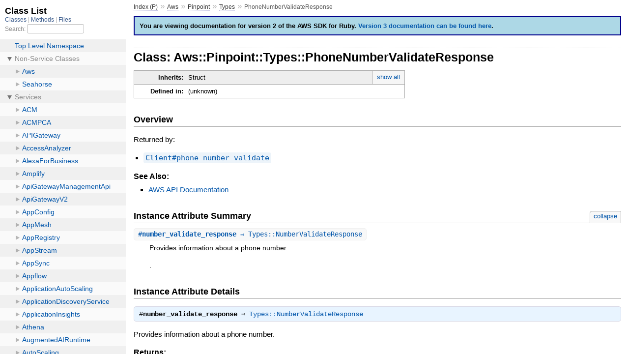

--- FILE ---
content_type: text/html
request_url: https://docs.aws.amazon.com/sdk-for-ruby/v2/api/Aws/Pinpoint/Types/PhoneNumberValidateResponse.html
body_size: 1830
content:
<!DOCTYPE html>
<html>
  <head>
    <meta charset="utf-8">
<meta name="viewport" content="width=device-width, initial-scale=1.0">
<title>
  Class: Aws::Pinpoint::Types::PhoneNumberValidateResponse
  
    &mdash; AWS SDK for Ruby V2
  
</title>

  <link rel="stylesheet" href="../../../css/style.css" type="text/css" />

  <link rel="stylesheet" href="../../../css/common.css" type="text/css" />

<script type="text/javascript">
  pathId = "Aws::Pinpoint::Types::PhoneNumberValidateResponse";
  relpath = '../../../';
</script>


  <script type="text/javascript" charset="utf-8" src="../../../js/jquery.js"></script>

  <script type="text/javascript" charset="utf-8" src="../../../js/app.js"></script>

  <script type="text/javascript" charset="utf-8" src="../../../js/tabs.js"></script>


    <!-- Docs Metrics + Cookie Consent Script -->
    <meta name="guide-name" content="API Reference">
    <meta name="service-name" content="AWS SDK For Ruby V2">
    <script type="text/javascript" src="/assets/js/awsdocs-boot.js"></script>
  </head>
  <body>
    <div class="nav_wrap">
      <iframe id="nav" src="../../../class_list.html"></iframe>
      <div id="resizer"></div>
    </div>

    <div id="main" tabindex="-1">
      <div id="header">
        <div id="menu">
  
    <a href="../../../_index.html">Index (P)</a> &raquo;
    <span class='title'><span class='object_link'><a href="../../../Aws.html" title="Aws (module)">Aws</a></span></span> &raquo; <span class='title'><span class='object_link'><a href="../../Pinpoint.html" title="Aws::Pinpoint (module)">Pinpoint</a></span></span> &raquo; <span class='title'><span class='object_link'><a href="../Types.html" title="Aws::Pinpoint::Types (module)">Types</a></span></span>
     &raquo; 
    <span class="title">PhoneNumberValidateResponse</span>
  
</div>

        <div id="search">
  
    <a class="full_list_link" id="class_list_link"
        href="../../../class_list.html">

        <svg width="24" height="24">
          <rect x="0" y="4" width="24" height="4" rx="1" ry="1"></rect>
          <rect x="0" y="12" width="24" height="4" rx="1" ry="1"></rect>
          <rect x="0" y="20" width="24" height="4" rx="1" ry="1"></rect>
        </svg>
    </a>
  
</div>
        <div class="clear"></div>
      </div>

      <div id="content">
        <!-- REGION_DISCLAIMER_DO_NOT_REMOVE -->
        <p id="version-2-warning">You are viewing documentation for version 2 of the AWS SDK for Ruby. <a href="http://docs.aws.amazon.com/sdk-for-ruby/v3/api/index.html">Version 3 documentation can be found here</a>.</p>
        <h1>Class: Aws::Pinpoint::Types::PhoneNumberValidateResponse
  
  
  
</h1>
<div class="box_info">
  
  <dl>
    <dt>Inherits:</dt>
    <dd>
      <span class="inheritName">Struct</span>
      
        <ul class="fullTree">
          <li>Object</li>
          
            <li class="next">Struct</li>
          
            <li class="next">Aws::Pinpoint::Types::PhoneNumberValidateResponse</li>
          
        </ul>
        <a href="#" class="inheritanceTree">show all</a>
      
    </dd>
  </dl>
  

  
  
  
  
  

  

  
  <dl>
    <dt>Defined in:</dt>
    <dd>(unknown)</dd>
  </dl>
  
</div>

<h2>Overview</h2><div class="docstring">
  <div class="discussion">
    <p>Returned by:</p>


<ul><li><span class='object_link'><a href="../Client.html#phone_number_validate-instance_method" title="Aws::Pinpoint::Client#phone_number_validate (method)">Client#phone_number_validate</a></span></li></ul>



  </div>
</div>
<div class="tags">
  

  <p class="tag_title">See Also:</p>
  <ul class="see">
    
      <li><a href="http://docs.aws.amazon.com/goto/WebAPI/pinpoint-2016-12-01/PhoneNumberValidateResponse" target="_parent" title="AWS API Documentation">AWS API Documentation</a></li>
    
  </ul>

</div>



  <h2>Instance Attribute Summary <small><a href="#" class="summary_toggle">collapse</a></small></h2>
  <ul class="summary">
    
      <li class="public ">
  <span class="summary_signature">
    
      <a href="#number_validate_response-instance_method" title="#number_validate_response (instance method)">#<strong>number_validate_response</strong>  &#x21d2; Types::NumberValidateResponse </a>
    

    
  </span>
  
  
  
    
    
  
  
  
  
  

  
    <span class="summary_desc"><div class='inline'><p>Provides information about a phone number.</p>


<p>.</p>
</div></span>
  
</li>

    
  </ul>





  
  <div id="instance_attr_details" class="attr_details">
    <h2>Instance Attribute Details</h2>
    
      
      <span id="number_validate_response-instance_method"></span>
      <div class="method_details first">
  <h3 class="signature first" id="number_validate_response-instance_method">
  
    #<strong>number_validate_response</strong>  &#x21d2; <tt><span class='object_link'><a href="NumberValidateResponse.html" title="Aws::Pinpoint::Types::NumberValidateResponse (class)">Types::NumberValidateResponse</a></span></tt> 
  

  

  
</h3><div class="docstring">
  <div class="discussion">
    <p>Provides information about a phone number.</p>



  </div>
</div>
<div class="tags">
  
<p class="tag_title">Returns:</p>
<ul class="return">
  
    <li>
      
      
        <span class='type'>(<tt><span class='object_link'><a href="NumberValidateResponse.html" title="Aws::Pinpoint::Types::NumberValidateResponse (class)">Types::NumberValidateResponse</a></span></tt>)</span>
      
      
      
        &mdash;
        <div class='inline'><p>Provides information about a phone number.</p>


<p>.</p>
</div>
      
    </li>
  
</ul>

</div>
</div>
    
  </div>



      </div>

      <div id="footer">
  Generated on Fri Feb 21 17:35:51 2025 by
  <a href="http://yardoc.org" title="Yay! A Ruby Documentation Tool" target="_parent">yard</a>
  0.9.34 (ruby-2.7.8).
  <div id="awsdocs-legal-zone-copyright"></div>
</div>

    </div>
  </body>
</html>


--- FILE ---
content_type: application/javascript
request_url: https://docs.aws.amazon.com/assets/js/awsdocs-boot.js
body_size: 1036265
content:
/******/ (() => { // webpackBootstrap
/******/ 	var __webpack_modules__ = ({

/***/ 6:
/***/ ((__unused_webpack_module, __webpack_exports__, __webpack_require__) => {

"use strict";
// ESM COMPAT FLAG
__webpack_require__.r(__webpack_exports__);

// EXPORTS
__webpack_require__.d(__webpack_exports__, {
  fromUtf8: () => (/* binding */ dist_es_fromUtf8),
  toUtf8: () => (/* binding */ dist_es_toUtf8)
});

;// ./node_modules/@aws-sdk/util-utf8-browser/dist-es/pureJs.js
const fromUtf8 = (input) => {
    const bytes = [];
    for (let i = 0, len = input.length; i < len; i++) {
        const value = input.charCodeAt(i);
        if (value < 0x80) {
            bytes.push(value);
        }
        else if (value < 0x800) {
            bytes.push((value >> 6) | 0b11000000, (value & 0b111111) | 0b10000000);
        }
        else if (i + 1 < input.length && (value & 0xfc00) === 0xd800 && (input.charCodeAt(i + 1) & 0xfc00) === 0xdc00) {
            const surrogatePair = 0x10000 + ((value & 0b1111111111) << 10) + (input.charCodeAt(++i) & 0b1111111111);
            bytes.push((surrogatePair >> 18) | 0b11110000, ((surrogatePair >> 12) & 0b111111) | 0b10000000, ((surrogatePair >> 6) & 0b111111) | 0b10000000, (surrogatePair & 0b111111) | 0b10000000);
        }
        else {
            bytes.push((value >> 12) | 0b11100000, ((value >> 6) & 0b111111) | 0b10000000, (value & 0b111111) | 0b10000000);
        }
    }
    return Uint8Array.from(bytes);
};
const toUtf8 = (input) => {
    let decoded = "";
    for (let i = 0, len = input.length; i < len; i++) {
        const byte = input[i];
        if (byte < 0x80) {
            decoded += String.fromCharCode(byte);
        }
        else if (0b11000000 <= byte && byte < 0b11100000) {
            const nextByte = input[++i];
            decoded += String.fromCharCode(((byte & 0b11111) << 6) | (nextByte & 0b111111));
        }
        else if (0b11110000 <= byte && byte < 0b101101101) {
            const surrogatePair = [byte, input[++i], input[++i], input[++i]];
            const encoded = "%" + surrogatePair.map((byteValue) => byteValue.toString(16)).join("%");
            decoded += decodeURIComponent(encoded);
        }
        else {
            decoded += String.fromCharCode(((byte & 0b1111) << 12) | ((input[++i] & 0b111111) << 6) | (input[++i] & 0b111111));
        }
    }
    return decoded;
};

;// ./node_modules/@aws-sdk/util-utf8-browser/dist-es/whatwgEncodingApi.js
function whatwgEncodingApi_fromUtf8(input) {
    return new TextEncoder().encode(input);
}
function whatwgEncodingApi_toUtf8(input) {
    return new TextDecoder("utf-8").decode(input);
}

;// ./node_modules/@aws-sdk/util-utf8-browser/dist-es/index.js


const dist_es_fromUtf8 = (input) => typeof TextEncoder === "function" ? whatwgEncodingApi_fromUtf8(input) : fromUtf8(input);
const dist_es_toUtf8 = (input) => typeof TextDecoder === "function" ? whatwgEncodingApi_toUtf8(input) : toUtf8(input);


/***/ }),

/***/ 20:
/***/ ((__unused_webpack_module, exports, __webpack_require__) => {

"use strict";
var __webpack_unused_export__;
/**
 * @license React
 * react-jsx-runtime.production.min.js
 *
 * Copyright (c) Facebook, Inc. and its affiliates.
 *
 * This source code is licensed under the MIT license found in the
 * LICENSE file in the root directory of this source tree.
 */
var f=__webpack_require__(540),k=Symbol.for("react.element"),l=Symbol.for("react.fragment"),m=Object.prototype.hasOwnProperty,n=f.__SECRET_INTERNALS_DO_NOT_USE_OR_YOU_WILL_BE_FIRED.ReactCurrentOwner,p={key:!0,ref:!0,__self:!0,__source:!0};
function q(c,a,g){var b,d={},e=null,h=null;void 0!==g&&(e=""+g);void 0!==a.key&&(e=""+a.key);void 0!==a.ref&&(h=a.ref);for(b in a)m.call(a,b)&&!p.hasOwnProperty(b)&&(d[b]=a[b]);if(c&&c.defaultProps)for(b in a=c.defaultProps,a)void 0===d[b]&&(d[b]=a[b]);return{$$typeof:k,type:c,key:e,ref:h,props:d,_owner:n.current}}__webpack_unused_export__=l;__webpack_unused_export__=q;__webpack_unused_export__=q;


/***/ }),

/***/ 27:
/***/ ((module) => {

/*! For license information please see index.js.LICENSE.txt */
!function(e,t){if(true)module.exports=t();else // removed by dead control flow
{ var n, a; }}(window,(function(){return function(e){var t={};function a(n){if(t[n])return t[n].exports;var o=t[n]={i:n,l:!1,exports:{}};return e[n].call(o.exports,o,o.exports,a),o.l=!0,o.exports}return a.m=e,a.c=t,a.d=function(e,t,n){a.o(e,t)||Object.defineProperty(e,t,{enumerable:!0,get:n})},a.r=function(e){"undefined"!=typeof Symbol&&Symbol.toStringTag&&Object.defineProperty(e,Symbol.toStringTag,{value:"Module"}),Object.defineProperty(e,"__esModule",{value:!0})},a.t=function(e,t){if(1&t&&(e=a(e)),8&t)return e;if(4&t&&"object"==typeof e&&e&&e.__esModule)return e;var n=Object.create(null);if(a.r(n),Object.defineProperty(n,"default",{enumerable:!0,value:e}),2&t&&"string"!=typeof e)for(var o in e)a.d(n,o,function(t){return e[t]}.bind(null,o));return n},a.n=function(e){var t=e&&e.__esModule?function(){return e.default}:function(){return e};return a.d(t,"a",t),t},a.o=function(e,t){return Object.prototype.hasOwnProperty.call(e,t)},a.p="",a(a.s=39)}([function(e,t,a){"use strict";var n=this&&this.__assign||function(){return n=Object.assign||function(e){for(var t,a=1,n=arguments.length;a<n;a++)for(var o in t=arguments[a])Object.prototype.hasOwnProperty.call(t,o)&&(e[o]=t[o]);return e},n.apply(this,arguments)};Object.defineProperty(t,"__esModule",{value:!0}),t.act=function(e,t){for(var a=[],o=2;o<arguments.length;o++)a[o-2]=arguments[o];if("string"==typeof e)return{type:e,props:t,children:a};if("function"==typeof e)return e(n(n({},t),{children:a}),a);if(e.type)return{type:e.type,props:n(n({},e.props),t),children:a};throw Error("Unsupported tag type ".concat(e))},t.render=function e(t,a,n,c){void 0===n&&(n=document);for(var s=Array.isArray(a)?a:[a],l=null,u=function(a){var s=a.type,u=a.props,d=a.children,p=function(e,t,a,n){var c;if("svg"===a||r(t))c=e.createElementNS("http://www.w3.org/2000/svg",a);else{if("string"!=typeof a)throw Error("Unrecognized type ".concat(a," (").concat(typeof a,")"));c=e.createElement(a)}return function(e,t){if(null===t)return;Object.keys(t).forEach((function(a){if(void 0!==o[a.toLowerCase()])e.addEventListener(o[a.toLowerCase()],t[a]);else if("style"===a)(Object.keys(t.style)||[]).forEach((function(a){e.style[a]=t.style[a]}));else if("events"===a){var n=t.events;Object.keys(n).forEach((function(t){e.addEventListener(o[t.toLowerCase()],n[t])}))}else{var r=t[a];void 0!==r&&e.setAttribute(i[a]||a,r)}}))}(c,n),c}(n,t,s,u);d&&d.length>0&&d.flat(1/0).forEach((function(t){if(null!=t)if("string"==typeof t)p.appendChild(n.createTextNode(t));else if("number"==typeof t)p.appendChild(n.createTextNode(d.toString()));else{if(null===t)throw Error("Unsupported child type ".concat(t));e(p,t,n,!0)}}));var b=c?t.appendChild(p):t.insertBefore(p,t.firstChild);l||(l=b)},d=0,p=s;d<p.length;d++){u(p[d])}return l};var o={onclick:"click",onblur:"blur",onfocus:"focus",onchange:"change",onkeydown:"keydown",onkeyup:"keyup",onkeypress:"keypress"},i={className:"class",tabIndex:"tabindex",htmlFor:"for"};function r(e){return!!e&&("svg"===e.tagName||r(e.parentNode))}},function(e,t,a){"use strict";var n,o=function(){return void 0===n&&(n=Boolean(window&&document&&document.all&&!window.atob)),n},i=function(){var e={};return function(t){if(void 0===e[t]){var a=document.querySelector(t);if(window.HTMLIFrameElement&&a instanceof window.HTMLIFrameElement)try{a=a.contentDocument.head}catch(e){a=null}e[t]=a}return e[t]}}(),r=[];function c(e){for(var t=-1,a=0;a<r.length;a++)if(r[a].identifier===e){t=a;break}return t}function s(e,t){for(var a={},n=[],o=0;o<e.length;o++){var i=e[o],s=t.base?i[0]+t.base:i[0],l=a[s]||0,u="".concat(s," ").concat(l);a[s]=l+1;var d=c(u),p={css:i[1],media:i[2],sourceMap:i[3]};-1!==d?(r[d].references++,r[d].updater(p)):r.push({identifier:u,updater:m(p,t),references:1}),n.push(u)}return n}function l(e){var t=document.createElement("style"),n=e.attributes||{};if(void 0===n.nonce){var o=a.nc;o&&(n.nonce=o)}if(Object.keys(n).forEach((function(e){t.setAttribute(e,n[e])})),"function"==typeof e.insert)e.insert(t);else{var r=i(e.insert||"head");if(!r)throw new Error("Couldn't find a style target. This probably means that the value for the 'insert' parameter is invalid.");r.appendChild(t)}return t}var u,d=(u=[],function(e,t){return u[e]=t,u.filter(Boolean).join("\n")});function p(e,t,a,n){var o=a?"":n.media?"@media ".concat(n.media," {").concat(n.css,"}"):n.css;if(e.styleSheet)e.styleSheet.cssText=d(t,o);else{var i=document.createTextNode(o),r=e.childNodes;r[t]&&e.removeChild(r[t]),r.length?e.insertBefore(i,r[t]):e.appendChild(i)}}function b(e,t,a){var n=a.css,o=a.media,i=a.sourceMap;if(o?e.setAttribute("media",o):e.removeAttribute("media"),i&&"undefined"!=typeof btoa&&(n+="\n/*# sourceMappingURL=data:application/json;base64,".concat(btoa(unescape(encodeURIComponent(JSON.stringify(i))))," */")),e.styleSheet)e.styleSheet.cssText=n;else{for(;e.firstChild;)e.removeChild(e.firstChild);e.appendChild(document.createTextNode(n))}}var f=null,h=0;function m(e,t){var a,n,o;if(t.singleton){var i=h++;a=f||(f=l(t)),n=p.bind(null,a,i,!1),o=p.bind(null,a,i,!0)}else a=l(t),n=b.bind(null,a,t),o=function(){!function(e){if(null===e.parentNode)return!1;e.parentNode.removeChild(e)}(a)};return n(e),function(t){if(t){if(t.css===e.css&&t.media===e.media&&t.sourceMap===e.sourceMap)return;n(e=t)}else o()}}e.exports=function(e,t){(t=t||{}).singleton||"boolean"==typeof t.singleton||(t.singleton=o());var a=s(e=e||[],t);return function(e){if(e=e||[],"[object Array]"===Object.prototype.toString.call(e)){for(var n=0;n<a.length;n++){var o=c(a[n]);r[o].references--}for(var i=s(e,t),l=0;l<a.length;l++){var u=c(a[l]);0===r[u].references&&(r[u].updater(),r.splice(u,1))}a=i}}}},function(e,t,a){"use strict";e.exports=function(e){var t=[];return t.toString=function(){return this.map((function(t){var a=function(e,t){var a=e[1]||"",n=e[3];if(!n)return a;if(t&&"function"==typeof btoa){var o=(r=n,c=btoa(unescape(encodeURIComponent(JSON.stringify(r)))),s="sourceMappingURL=data:application/json;charset=utf-8;base64,".concat(c),"/*# ".concat(s," */")),i=n.sources.map((function(e){return"/*# sourceURL=".concat(n.sourceRoot||"").concat(e," */")}));return[a].concat(i).concat([o]).join("\n")}var r,c,s;return[a].join("\n")}(t,e);return t[2]?"@media ".concat(t[2]," {").concat(a,"}"):a})).join("")},t.i=function(e,a,n){"string"==typeof e&&(e=[[null,e,""]]);var o={};if(n)for(var i=0;i<this.length;i++){var r=this[i][0];null!=r&&(o[r]=!0)}for(var c=0;c<e.length;c++){var s=[].concat(e[c]);n&&o[s[0]]||(a&&(s[2]?s[2]="".concat(a," and ").concat(s[2]):s[2]=a),t.push(s))}},t}},function(e,t,a){"use strict";Object.defineProperty(t,"__esModule",{value:!0}),t.ESC_REGIONS=t.CONSENT_COOKIE_CHANGED_EVENT=t.DEFAULT_DOMAIN_ESC=t.DEFAULT_TANGERINEBOX_DEV_DOMAIN=t.DEFAULT_NEW_AWS_DOMAIN=t.DEFAULT_DOMAIN=t.DEFAULT_LANGUAGE=t.ALL_ALLOWED=t.DEFAULT_COOKIE=t.DEFAULT_COOKIE_AGE=t.COOKIE_VERSION=void 0,t.COOKIE_VERSION="1",t.DEFAULT_COOKIE_AGE=31536e3,t.DEFAULT_COOKIE={essential:!0,functional:!1,performance:!1,advertising:!1},t.ALL_ALLOWED={essential:!0,functional:!0,performance:!0,advertising:!0},t.DEFAULT_LANGUAGE="en-us",t.DEFAULT_DOMAIN=".aws.amazon.com",t.DEFAULT_NEW_AWS_DOMAIN=".aws.com",t.DEFAULT_TANGERINEBOX_DEV_DOMAIN=".aws-dev.amazon.com",t.DEFAULT_DOMAIN_ESC=".amazonaws-eusc.eu",t.CONSENT_COOKIE_CHANGED_EVENT="cookie-consent-changed",t.ESC_REGIONS=["eusc-de-east-1"]},function(e,t,a){"use strict";Object.defineProperty(t,"__esModule",{value:!0}),t.isConsoleSession=t.isESCPartition=t.isHostnameInGivenDomain=t.isProdConsole=void 0,t.update=function(e,t){return Object.keys(t).forEach((function(a){e[a]=t[a]})),e},t.convertToArray=function(e){return Array.prototype.slice.call(e)};var n=a(3),o={NONPROD:/alpha|beta|gamma|integ|preprod|pre-prod|aws-dev|local/i,PROD:/aws.amazon.com|amazonaws.cn|amazonaws-us-gov.com|aws.com|amazonaws.eu/i};t.isProdConsole=function(){var e=window.location.hostname;return o.PROD.test(e)&&!o.NONPROD.test(e)};t.isHostnameInGivenDomain=function(e){return window.location.hostname.endsWith(e)};t.isESCPartition=function(){return(0,t.isHostnameInGivenDomain)(n.DEFAULT_DOMAIN_ESC)};t.isConsoleSession=function(){var e=window;return!!(e.ConsoleNavService&&e.ConsoleNavService.Model&&e.ConsoleNavService.Model.currentService)&&!!e.ConsoleNavService.Model.currentService.id}},function(e,t,a){"use strict";var n=this&&this.__awaiter||function(e,t,a,n){return new(a||(a=Promise))((function(o,i){function r(e){try{s(n.next(e))}catch(e){i(e)}}function c(e){try{s(n.throw(e))}catch(e){i(e)}}function s(e){var t;e.done?o(e.value):(t=e.value,t instanceof a?t:new a((function(e){e(t)}))).then(r,c)}s((n=n.apply(e,t||[])).next())}))},o=this&&this.__generator||function(e,t){var a,n,o,i,r={label:0,sent:function(){if(1&o[0])throw o[1];return o[1]},trys:[],ops:[]};return i={next:c(0),throw:c(1),return:c(2)},"function"==typeof Symbol&&(i[Symbol.iterator]=function(){return this}),i;function c(i){return function(c){return function(i){if(a)throw new TypeError("Generator is already executing.");for(;r;)try{if(a=1,n&&(o=2&i[0]?n.return:i[0]?n.throw||((o=n.return)&&o.call(n),0):n.next)&&!(o=o.call(n,i[1])).done)return o;switch(n=0,o&&(i=[2&i[0],o.value]),i[0]){case 0:case 1:o=i;break;case 4:return r.label++,{value:i[1],done:!1};case 5:r.label++,n=i[1],i=[0];continue;case 7:i=r.ops.pop(),r.trys.pop();continue;default:if(!(o=r.trys,(o=o.length>0&&o[o.length-1])||6!==i[0]&&2!==i[0])){r=0;continue}if(3===i[0]&&(!o||i[1]>o[0]&&i[1]<o[3])){r.label=i[1];break}if(6===i[0]&&r.label<o[1]){r.label=o[1],o=i;break}if(o&&r.label<o[2]){r.label=o[2],r.ops.push(i);break}o[2]&&r.ops.pop(),r.trys.pop();continue}i=t.call(e,r)}catch(e){i=[6,e],n=0}finally{a=o=0}if(5&i[0])throw i[1];return{value:i[0]?i[1]:void 0,done:!0}}([i,c])}}};Object.defineProperty(t,"__esModule",{value:!0}),t.DataParser=void 0;var i=a(8),r=a(14),c=function(){function e(e){this.windowWithTelemetryBroker=this.findWindowWithTelemetryBroker(),this.metaTagContentCache=e,this.sessionDataCache=this.parseSessionDataMetaTag(this.windowWithTelemetryBroker)}return e.getInstance=function(t){return this.metaDataProviderInstance||(this.metaDataProviderInstance=new e(t)),this.metaDataProviderInstance},e.prototype.getTelemetryBrokerWindow=function(){return this.windowWithTelemetryBroker},e.prototype.getMetaTagContent=function(){return this.metaTagContentCache||(this.metaTagContentCache=this.parseTangerineBoxMetaTag()),this.metaTagContentCache},e.prototype.getTelemetryMetaTagContent=function(){return this.telemetryMetaTagContentCache||(this.telemetryMetaTagContentCache=this.parseTangerineBoxTelemetryMetaTag()),this.telemetryMetaTagContentCache},e.prototype.getCredentialsConfig=function(){return{browserCredsFullPath:this.getMetaTagContent().browserCredsFullPath,csrfToken:this.getMetaTagContent().csrfToken}},e.prototype.parseTangerineBoxMetaTag=function(){var e=this.parseMetaTag("tb-data");if(!e)throw new i.MetaTagParsingError("TangerineBox meta tag not found");try{return JSON.parse(e)}catch(e){throw new i.MetaTagParsingError("Unable to parse TangerineBox meta tag contents",e instanceof Error?e:new Error(String(e)))}},e.prototype.parseTangerineBoxTelemetryMetaTag=function(){var e=this.parseMetaTag("tbt-data");if(!e)throw new i.MetaTagParsingError("TangerineBox Telemetry meta tag not found");try{return JSON.parse(e)}catch(e){throw new i.MetaTagParsingError("Unable to parse TangerineBox Telemetry meta tag contents",e instanceof Error?e:new Error(String(e)))}},e.prototype.parseMetaTag=function(e,t){var a=(t?t.document:document).querySelector("meta[name='".concat(e,"']"));if(a)return a.content},e.prototype.parseCookie=function(e,t){void 0===t&&(t=document.cookie);var a=t.match("".concat(e,"=([^;]*)"));if(a&&a[1])return a[1]},e.prototype.triggerLoggedOutDialog=function(){var e,t=void 0!==this.parseMetaTag("awsc-widget-nav")||void 0!==this.parseMetaTag("awsc-widget-next"),a=null!==(e=this.windowWithTelemetryBroker)&&void 0!==e?e:window;void 0!==a&&(t?a.dispatchEvent(this.createCustomEvent("auth-change-detected")):a.AWSC&&"function"==typeof this.windowWithTelemetryBroker.AWSC.jQuery&&a.AWSC.jQuery(a.AWSC).trigger("auth-change-detected"))},e.prototype.createCustomEvent=function(e){if("undefined"!=typeof window&&"function"==typeof window.CustomEvent)return new CustomEvent(e);var t={bubbles:!1,cancelable:!1,detail:null},a=document.createEvent("CustomEvent");return a.initCustomEvent(e,t.bubbles,t.cancelable,t.detail),a},e.prototype.parseSessionDataMetaTag=function(e){var t=this.parseMetaTag("awsc-session-data",e);if(!t)throw new i.MetaTagParsingError("Session data meta tag not found");try{return JSON.parse(t)}catch(e){throw new i.MetaTagParsingError("Unable to parse session data meta tag content",e instanceof Error?e:new Error(String(e)))}},e.prototype.getSessionDataValue=function(e){return n(this,void 0,void 0,(function(){return o(this,(function(t){return[2,this.sessionDataCache[e]]}))}))},e.prototype.getLogoutDetectionCookieName=function(){if(this.isPrismModeEnabled()){if(!this.sessionDataCache.sessionDifferentiator)throw new i.MetaTagParsingError("sessionDifferentiator is not found in prism mode");return e=this.sessionDataCache.sessionDifferentiator,"".concat("__Secure-aws-session-id","-").concat(e)}var e;return"aws-userInfo"},e.prototype.isPrismModeEnabled=function(){var e=this.getMetaTagContent().prismModeEnabled;return"boolean"==typeof e?e:!!this.sessionDataCache.prismModeEnabled},e.prototype.findWindowWithTelemetryBroker=function(){for(var e=window;;){if(e[r.TELEMETRY_BROKER_PROPERTY_NAME])return e;if(e===e.parent)return;e=e.parent}},e}();t.DataParser=c},function(e,t,a){"use strict";Object.defineProperty(t,"__esModule",{value:!0}),t.CURRENT_MODAL_DATA_ATTR=t.MODAL_OPEN_BODY_CLASS=t.ERROR_MESSAGE_MODAL_TABTRAP_ID=t.TABTRAP_ID=t.ERROR_MESSAGE_MODAL_DISMISS_BTN_ID=t.CUSTOMIZE_SAVE_BTN_ID=t.CUSTOMIZE_CANCEL_BTN_ID=t.ERROR_MESSAGE_MODAL_ID=t.CUSTOMIZE_ID=t.BANNER_ACCEPT_BTN_ID=t.BANNER_DECLINE_BTN_ID=t.BANNER_CUSTOMIZE_BTN_ID=t.BANNER_ID=t.APP_ID=t.CONTAINER_ID=void 0,t.CONTAINER_ID="awsccc-sb-ux-c",t.APP_ID="awsccc-sb-a",t.BANNER_ID="awsccc-cb",t.BANNER_CUSTOMIZE_BTN_ID="awsccc-cb-btn-customize",t.BANNER_DECLINE_BTN_ID="awsccc-cb-btn-decline",t.BANNER_ACCEPT_BTN_ID="awsccc-cb-btn-accept",t.CUSTOMIZE_ID="awsccc-cs",t.ERROR_MESSAGE_MODAL_ID="awsccc-em-modal",t.CUSTOMIZE_CANCEL_BTN_ID="awsccc-cs-btn-cancel",t.CUSTOMIZE_SAVE_BTN_ID="awsccc-cs-btn-save",t.ERROR_MESSAGE_MODAL_DISMISS_BTN_ID="awsccc-em-btn-dismiss",t.TABTRAP_ID="awsccc-cs-tabtrap",t.ERROR_MESSAGE_MODAL_TABTRAP_ID="awsccc-em-tabtrap",t.MODAL_OPEN_BODY_CLASS="awsccc-modal-open",t.CURRENT_MODAL_DATA_ATTR="data-awsccc-modal"},function(e,t,a){"use strict";Object.defineProperty(t,"__esModule",{value:!0}),t.UNIT=t.TELEMETRY_TOKEN=t.METRICS=void 0,t.METRICS={BANNER_CHECK:"checkForCookieConsent",BANNER_SHOW:"bannerShown",UI_MOUNTED:"uiMounted",CLICK_ACCEPT_ON_BANNER:"acceptAll",CLICK_DECLINE_ON_BANNER:"decline",SAVE_CUSTOMISED_COOKIE:"customize",CANCEL_CUSTOMISED_COOKIE:"cancel",MANNUAL_OPEN_PREFERENCE_MODAL:"customizeCookies",CHECK_GEOLOCATION_SUCCESS:"geolocationLatency",SAVED_COOKIE:"SaveConsentClicked"},t.TELEMETRY_TOKEN={AWS:{PROD:"v1/9f5686a423270882693358982d9633c38dce8ce8a428936aa03c6ae420d332ce",GAMMA:"v1/e79f94465ef88edeff2eca4a76f97feaceb56490c3b06e8b0eacca1598958fab",BETA:"v1/f98974f7e8c3e20c9a3d2869bfb3414cf1a377d5f970cb6b4488ccc353dc9ecc"},ESC:{PROD:"v1/6faf86d25ce66c45fe623b16fd3667452a74cc9672bc0187d5fdf4e21179c5e7",GAMMA:"v1/d0bcac4b35cdea524008a1d4feb0028df4642ae069c38660cc52cdf7c1ef47e9",BETA:"v1/55f340570ba892f208aabda2c6e37c2877bc897c0d169f2b71cb880849b39135"}},t.UNIT={COUNT:"count",MILLISECONDS:"milliseconds"}},function(e,t,a){"use strict";var n,o=this&&this.__extends||(n=function(e,t){return n=Object.setPrototypeOf||{__proto__:[]}instanceof Array&&function(e,t){e.__proto__=t}||function(e,t){for(var a in t)Object.prototype.hasOwnProperty.call(t,a)&&(e[a]=t[a])},n(e,t)},function(e,t){if("function"!=typeof t&&null!==t)throw new TypeError("Class extends value "+String(t)+" is not a constructor or null");function a(){this.constructor=e}n(e,t),e.prototype=null===t?Object.create(t):(a.prototype=t.prototype,new a)});Object.defineProperty(t,"__esModule",{value:!0}),t.RefreshCredentialError=t.InvalidCredentialsError=t.MetaTagParsingError=t.TelemetryBrokerNotAvailableError=t.FailureRequestError=t.TerminalRequestError=t.TangerineBoxError=void 0;var i=function(e){function t(t,a){var n=e.call(this,t)||this;return n.message=t,n.originalError=a,n.name=n.constructor.name,a&&(n.stack+="\nCaused by: "+a.stack),n}return o(t,e),t}(Error);t.TangerineBoxError=i;var r=function(e){function t(t,a){var n=e.call(this,t)||this;return n.message=t,n.metadata=a,n}return o(t,e),t}(i);t.TerminalRequestError=r;var c=function(e){function t(t,a){var n=e.call(this,t)||this;return n.message=t,n.metadata=a,n}return o(t,e),t}(i);t.FailureRequestError=c;var s=function(e){function t(){return null!==e&&e.apply(this,arguments)||this}return o(t,e),t}(i);t.TelemetryBrokerNotAvailableError=s;var l=function(e){function t(){return null!==e&&e.apply(this,arguments)||this}return o(t,e),t}(i);t.MetaTagParsingError=l;var u=function(e){function t(){return null!==e&&e.apply(this,arguments)||this}return o(t,e),t}(i);t.InvalidCredentialsError=u;var d=function(e){function t(){return null!==e&&e.apply(this,arguments)||this}return o(t,e),t}(i);t.RefreshCredentialError=d},function(e,t,a){"use strict";Object.defineProperty(t,"__esModule",{value:!0}),t.BrokerWrapper=void 0;var n=a(5),o=a(8),i=a(14),r=function(){function e(e){this.telemetryBroker=e[i.TELEMETRY_BROKER_PROPERTY_NAME]}return e.prototype.register=function(e){return this.telemetryBroker.register(e)},e.prototype.addEvent=function(e){this.telemetryBroker.addEvent(e)},e.prototype.dangerouslyFlushEvents=function(){this.telemetryBroker.dangerouslyFlushEvents()},e.prototype.registerTenant=function(e,t){var a,n;null===(n=(a=this.telemetryBroker).registerTenant)||void 0===n||n.call(a,e,t)},e.prototype.registerObserver=function(e){return this.telemetryBroker.registerObserver(e)},e.prototype.getTenants=function(){return this.telemetryBroker.getTenants?this.telemetryBroker.getTenants():{hash:"",tenants:[]}},e.getInstance=function(){if(this.brokerWrapper)return this.brokerWrapper;var t=n.DataParser.getInstance().getTelemetryBrokerWindow();if(void 0===t)throw new o.TelemetryBrokerNotAvailableError("Telemetry broker not found");return this.brokerWrapper=new e(t),this.brokerWrapper},e}();t.BrokerWrapper=r},function(e,t,a){"use strict";var n=this&&this.__assign||function(){return n=Object.assign||function(e){for(var t,a=1,n=arguments.length;a<n;a++)for(var o in t=arguments[a])Object.prototype.hasOwnProperty.call(t,o)&&(e[o]=t[o]);return e},n.apply(this,arguments)};Object.defineProperty(t,"__esModule",{value:!0}),t.validateConfiguration=c,t.getConsentCookie=function(e,t){void 0===e&&(e=function(){return document.cookie});var a=s(e(),t);if(a)return{essential:a.essential,performance:a.performance,functional:a.functional,advertising:a.advertising};return},t.getId=l,t.setConsentCookie=function(e,t,a,s,d,p,b,f,h){void 0===a&&(a=i.DEFAULT_COOKIE_AGE);void 0===s&&(s=o.default);void 0===d&&(d=u);void 0===p&&(p=c);void 0===t&&(t=(0,r.isESCPartition)()?i.DEFAULT_DOMAIN_ESC:i.DEFAULT_DOMAIN);p({domain:t,log:b},"customize");var m=l()||s(b,f,h),k=n(n({},e),{id:m,version:i.COOKIE_VERSION}),g=(v=k,{e:v.essential?1:0,p:v.performance?1:0,f:v.functional?1:0,a:v.advertising?1:0,i:v.id,v:v.version});var v;window.self!==window.top?d("awsccc=".concat(btoa(JSON.stringify(g)),"; domain=").concat(t,"; path=/; max-age=").concat(a,"; secure; SameSite=none")):d("awsccc=".concat(btoa(JSON.stringify(g)),"; domain=").concat(t,"; path=/; max-age=").concat(a,"; secure; SameSite=Lax"));return k};var o=a(16),i=a(3),r=a(4);function c(e,t){var a=e.domain,n=void 0===a?i.DEFAULT_DOMAIN:a,o=e.log,r=function(e){return"."===e.charAt(0)&&(e=e.slice(1)),e}(n),c=window.location.hostname;return!!c.endsWith(r)||((o?o("error"):function(){})("domainMismatch",{detail:"Domain mismatch",source:t,configuredDomain:n,actualDomain:c}),console.error("Shortbread failed to set user's cookie preference because the domain name that was passed in does not match the hostname of the application. \n        Configured domain: ".concat(n,".\n        Actual domain: ").concat(c,".\n        As a fallback, Shortbread is only allowing 'essential' cookies to be used.")),!1)}function s(e,t){var a,n,o=e.match("(^|;)\\s*awsccc\\s*=\\s*([^;]+)"),i=t?t("error"):function(){};if(o&&o.length>0)try{var r=JSON.parse(atob(o[o.length-1]));return 1===(n=r).e&&"number"==typeof n.p&&"number"==typeof n.f&&"number"==typeof n.a&&"string"==typeof n.i&&"string"==typeof n.v?{essential:1===(a=r).e,performance:1===a.p,functional:1===a.f,advertising:1===a.a,id:a.i,version:a.v}:void i("getCookie",{detail:"Cookie format is not valid",cookie:r})}catch(e){return void i("getCookie",{detail:"Error parsing cookie",cookie:o[o.length-1]})}}function l(e){void 0===e&&(e=function(){return document.cookie});var t=s(e());if(t&&t.id)return t.id}function u(e){document.cookie=e}},function(e,t,a){"use strict";Object.defineProperty(t,"__esModule",{value:!0}),t.SHORTBREAD_VERSION=t.COMMIT_HASH=void 0,t.COMMIT_HASH="cf1152489808ec3ae17b8939f12f6b6dfcb2e3af",t.SHORTBREAD_VERSION="1.0.14.2"},function(e,t,a){"use strict";Object.defineProperty(t,"__esModule",{value:!0}),t.TELEMETRY_CONFIG_MISSING_MSG=void 0,t.TELEMETRY_CONFIG_MISSING_MSG="[TangerineBox] Telemetry configuration is missing, events will not be emitted"},function(e,t,a){"use strict";Object.defineProperty(t,"__esModule",{value:!0}),t.MetaDataProvider=t.EventObserver=t.TenantTracker=t.ScheduledEventTracker=t.BrowserCredentials=void 0;var n=a(25);Object.defineProperty(t,"BrowserCredentials",{enumerable:!0,get:function(){return n.BrowserCredentials}});var o=a(15);Object.defineProperty(t,"ScheduledEventTracker",{enumerable:!0,get:function(){return o.ScheduledEventTracker}});var i=a(29);Object.defineProperty(t,"TenantTracker",{enumerable:!0,get:function(){return i.TenantTracker}});var r=a(30);Object.defineProperty(t,"EventObserver",{enumerable:!0,get:function(){return r.EventObserver}});var c=a(31);Object.defineProperty(t,"MetaDataProvider",{enumerable:!0,get:function(){return c.MetaDataProvider}})},function(e,t,a){"use strict";Object.defineProperty(t,"__esModule",{value:!0}),t.TELEMETRY_BROKER_PROPERTY_NAME=void 0,t.TELEMETRY_BROKER_PROPERTY_NAME="_internal_tb_telemetry_broker"},function(e,t,a){"use strict";var n=this&&this.__assign||function(){return n=Object.assign||function(e){for(var t,a=1,n=arguments.length;a<n;a++)for(var o in t=arguments[a])Object.prototype.hasOwnProperty.call(t,o)&&(e[o]=t[o]);return e},n.apply(this,arguments)};Object.defineProperty(t,"__esModule",{value:!0}),t.ScheduledEventTracker=void 0;var o=a(5),i=a(9),r=a(28),c=function(){function e(e,t){this.props=e;var a=function(){var e=t.tokensForPublicEvents;if(void 0!==e)return e;var a=t.parentToken;return void 0!==a?[a]:void 0}();this.id=this.props.broker.register({source:"weblib-v2",telemetryToken:t.token,telemetryTokensForPublicEvents:a})}return e.getInstance=function(t){var a=null!=t?t:{token:o.DataParser.getInstance().getTelemetryMetaTagContent().telemetryToken};return new e({broker:i.BrokerWrapper.getInstance()},a)},e.prototype.addEvent=function(e,t){var a={type:"log",content:e,version:r.PACKAGE_VERSION,timestamp:new Date};this.props.broker.addEvent(n({tenantId:this.id,event:a},t))},e.prototype.addError=function(e,t,a){var o={type:"error",content:n({error:e},t),version:r.PACKAGE_VERSION,timestamp:new Date};this.props.broker.addEvent(n({tenantId:this.id,event:o},a))},e.prototype.addFatalError=function(e,t,a,o){var i={type:"fatal-error",content:n({error:e},t),fatalErrorMetadata:a,version:r.PACKAGE_VERSION,timestamp:new Date};this.props.broker.addEvent(n({tenantId:this.id,event:i},o))},e.prototype.addAwsSdkEvent=function(e,t){var a={type:"aws-sdk-metric",awsSdkMetric:e,content:{},version:r.PACKAGE_VERSION,timestamp:new Date};this.props.broker.addEvent(n({tenantId:this.id,event:a},t))},e.prototype.addFmsEvaluationEvent=function(e,t,a){var o={type:"fms-evaluation",fmsEvaluation:e,content:null!=t?t:{},version:r.PACKAGE_VERSION,timestamp:new Date};this.props.broker.addEvent(n({tenantId:this.id,event:o},a))},e.prototype.addAwsArachnidQueryEvent=function(e,t,a){var o={type:"aws-arachnid-query",awsArachnidQuery:e,content:null!=t?t:{},version:r.PACKAGE_VERSION,timestamp:new Date};this.props.broker.addEvent(n({tenantId:this.id,event:o},a))},e.prototype.addAwsArachnidCredentialEvent=function(e,t,a){var o={type:"aws-arachnid-credential",awsArachnidCredential:e,content:null!=t?t:{},version:r.PACKAGE_VERSION,timestamp:new Date};this.props.broker.addEvent(n({tenantId:this.id,event:o},a))},e.prototype.addJanusApiEvent=function(e,t,a){var o={type:"janus-api",janusApi:e,content:null!=t?t:{},version:r.PACKAGE_VERSION,timestamp:new Date};this.props.broker.addEvent(n({tenantId:this.id,event:o},a))},e.prototype.addJanusCredentialEvent=function(e,t,a){var o={type:"janus-credential",janusCredential:e,content:null!=t?t:{},version:r.PACKAGE_VERSION,timestamp:new Date};this.props.broker.addEvent(n({tenantId:this.id,event:o},a))},e.prototype.addLotusCspEvent=function(e,t,a){var o={type:"lotus-csp",lotusCsp:e,content:null!=t?t:{},version:r.PACKAGE_VERSION,timestamp:new Date};this.props.broker.addEvent(n({tenantId:this.id,event:o},a))},e.prototype.addLotusIsolatedIFrameEvent=function(e,t,a){var o={type:"lotus-isolated-iframe",lotusIsolatedIFrame:e,content:null!=t?t:{},version:r.PACKAGE_VERSION,timestamp:new Date};this.props.broker.addEvent(n({tenantId:this.id,event:o},a))},e.prototype.addLotusImportPackageEvent=function(e,t,a){var o={type:"lotus-import-package",lotusImportPackage:e.lotusImportPackage,lotusMetadata:e.lotusMetadata,content:null!=t?t:{},version:r.PACKAGE_VERSION,timestamp:new Date};this.props.broker.addEvent(n({tenantId:this.id,event:o},a))},e.prototype.addModuleLifecycleEvent=function(e,t,a){var o={type:"module-lifecycle",moduleLifecycle:e,content:null!=t?t:{},version:r.PACKAGE_VERSION,timestamp:new Date};this.props.broker.addEvent(n({tenantId:this.id,event:o},a))},e.prototype.addCloudEditorEvent=function(e,t,a){var o={type:"cloud-editor",cloudEditor:e,content:null!=t?t:{},version:r.PACKAGE_VERSION,timestamp:new Date};this.props.broker.addEvent(n({tenantId:this.id,event:o},a))},e.prototype.addCloudEditorLspEvent=function(e,t,a){var o={type:"cloud-editor-lsp",cloudEditorLsp:e,content:null!=t?t:{},version:r.PACKAGE_VERSION,timestamp:new Date};this.props.broker.addEvent(n({tenantId:this.id,event:o},a))},e.prototype.addPapiProxyEvent=function(e,t,a){var o={type:"papi-proxy",papiProxy:e,content:null!=t?t:{},version:r.PACKAGE_VERSION,timestamp:new Date};this.props.broker.addEvent(n({tenantId:this.id,event:o},a))},e.prototype.addPapiCredentialEvent=function(e,t,a){var o={type:"papi-credential",papiCredential:e,content:null!=t?t:{},version:r.PACKAGE_VERSION,timestamp:new Date};this.props.broker.addEvent(n({tenantId:this.id,event:o},a))},e.prototype.addBootstrapEvent=function(e,t,a){var o={type:"tb-bootstrap",tbBootstrap:e,content:null!=t?t:{},version:r.PACKAGE_VERSION,timestamp:new Date};this.props.broker.addEvent(n({tenantId:this.id,event:o},a))},e.prototype.dangerouslyFlushEvents=function(){this.props.broker.dangerouslyFlushEvents()},e}();t.ScheduledEventTracker=c},function(e,t,a){"use strict";Object.defineProperty(t,"__esModule",{value:!0});var n=a(38);t.default=function(e,t,a){void 0===t&&(t=n.v4),void 0===a&&(a=function(){return"ts-".concat(Date.now().toString())});var o=e?e("error"):function(){};try{return t()}catch(e){return o("uuid",{detail:"Error generating UUID",errorMessage:e.message||""}),a()}}},function(e,t,a){"use strict";var n=this&&this.__assign||function(){return n=Object.assign||function(e){for(var t,a=1,n=arguments.length;a<n;a++)for(var o in t=arguments[a])Object.prototype.hasOwnProperty.call(t,o)&&(e[o]=t[o]);return e},n.apply(this,arguments)},o=this&&this.__awaiter||function(e,t,a,n){return new(a||(a=Promise))((function(o,i){function r(e){try{s(n.next(e))}catch(e){i(e)}}function c(e){try{s(n.throw(e))}catch(e){i(e)}}function s(e){var t;e.done?o(e.value):(t=e.value,t instanceof a?t:new a((function(e){e(t)}))).then(r,c)}s((n=n.apply(e,t||[])).next())}))},i=this&&this.__generator||function(e,t){var a,n,o,i={label:0,sent:function(){if(1&o[0])throw o[1];return o[1]},trys:[],ops:[]},r=Object.create(("function"==typeof Iterator?Iterator:Object).prototype);return r.next=c(0),r.throw=c(1),r.return=c(2),"function"==typeof Symbol&&(r[Symbol.iterator]=function(){return this}),r;function c(c){return function(s){return function(c){if(a)throw new TypeError("Generator is already executing.");for(;r&&(r=0,c[0]&&(i=0)),i;)try{if(a=1,n&&(o=2&c[0]?n.return:c[0]?n.throw||((o=n.return)&&o.call(n),0):n.next)&&!(o=o.call(n,c[1])).done)return o;switch(n=0,o&&(c=[2&c[0],o.value]),c[0]){case 0:case 1:o=c;break;case 4:return i.label++,{value:c[1],done:!1};case 5:i.label++,n=c[1],c=[0];continue;case 7:c=i.ops.pop(),i.trys.pop();continue;default:if(!(o=i.trys,(o=o.length>0&&o[o.length-1])||6!==c[0]&&2!==c[0])){i=0;continue}if(3===c[0]&&(!o||c[1]>o[0]&&c[1]<o[3])){i.label=c[1];break}if(6===c[0]&&i.label<o[1]){i.label=o[1],o=c;break}if(o&&i.label<o[2]){i.label=o[2],i.ops.push(c);break}o[2]&&i.ops.pop(),i.trys.pop();continue}c=t.call(e,i)}catch(e){c=[6,e],n=0}finally{a=o=0}if(5&c[0])throw c[1];return{value:c[0]?c[1]:void 0,done:!0}}([c,s])}}};Object.defineProperty(t,"__esModule",{value:!0}),t.DEFAULT_LOGGER=t.createLogger=t.DEFAULT_CONSOLE_INTEGRATION_FALLBACK_LOGGER_PIXEL_URL=t.DEFAULT_CONSOLE_INTEGRATION_LOGGER_PIXEL_URL=t.DEFAULT_LOGGER_PIXEL_URL=void 0;var r=a(11),c=a(7),s=a(22),l=a(4);t.DEFAULT_LOGGER_PIXEL_URL="https://prod.log.shortbread.aws.dev/1x1.png",t.DEFAULT_CONSOLE_INTEGRATION_LOGGER_PIXEL_URL="https://prod.log.shortbread.console.api.aws/1x1.png",t.DEFAULT_CONSOLE_INTEGRATION_FALLBACK_LOGGER_PIXEL_URL="https://prod.log.shortbread.analytics.console.aws.a2z.com/1x1.png";var u=function(e,t,a,n){return o(void 0,void 0,void 0,(function(){var o;return i(this,(function(i){if((0,l.isESCPartition)())return[2];try{(o=new XMLHttpRequest).onreadystatechange=function(){4===o.readyState&&(o.status>=200&&o.status<300?n&&n():a&&a())},o.ontimeout=function(){a&&a()},o.onerror=function(){a&&a()},o.open("HEAD",e),o.timeout=t,o.send()}catch(e){console.log("Error attempting to post a log message: {e}"),a&&a()}return[2]}))}))},d=function(e,t,a,o){void 0===o&&(o={});var i=n({timestamp:Date.now(),logVersion:"1",domain:window.location.host,url:window.location.href,shortbreadCommit:r.SHORTBREAD_VERSION||"dev"},o);return e+"?"+"severity=".concat(encodeURIComponent(t),"&message=").concat(encodeURIComponent(a),"&payload=").concat(encodeURIComponent(JSON.stringify(i)))};t.createLogger=function(e){var a=e.baseUrl,n=void 0===a?t.DEFAULT_LOGGER_PIXEL_URL:a,o=e.timeout,i=void 0===o?5e3:o,r=e.onFail,c=e.onSuccess;return function(e){return function(a,o){void 0===o&&(o={});var s=d(n,e,a,o);p(e,a,o),u(s,i,(function(){if(n!==t.DEFAULT_LOGGER_PIXEL_URL){var s=d(t.DEFAULT_CONSOLE_INTEGRATION_FALLBACK_LOGGER_PIXEL_URL,e,a,o);u(s,i,(function(){r&&r()}),(function(){c&&c(s)}))}}),(function(){c&&c(s)}))}}};var p=function(e,t,a){var n="error"===e?new Error(t):void 0,o=c.UNIT.COUNT,i=1;t.includes("geolocationLatency")&&(o=c.UNIT.MILLISECONDS,i=a.latency),(0,s.trackEvent)({metric:t,value:i,unit:o,error:n,details:JSON.stringify(a)})};t.DEFAULT_LOGGER=(0,t.createLogger)({baseUrl:t.DEFAULT_LOGGER_PIXEL_URL}),t.default=t.createLogger},function(e,t,a){"use strict";var n=this&&this.__assign||function(){return n=Object.assign||function(e){for(var t,a=1,n=arguments.length;a<n;a++)for(var o in t=arguments[a])Object.prototype.hasOwnProperty.call(t,o)&&(e[o]=t[o]);return e},n.apply(this,arguments)},o=this&&this.__rest||function(e,t){var a={};for(var n in e)Object.prototype.hasOwnProperty.call(e,n)&&t.indexOf(n)<0&&(a[n]=e[n]);if(null!=e&&"function"==typeof Object.getOwnPropertySymbols){var o=0;for(n=Object.getOwnPropertySymbols(e);o<n.length;o++)t.indexOf(n[o])<0&&Object.prototype.propertyIsEnumerable.call(e,n[o])&&(a[n[o]]=e[n[o]])}return a};Object.defineProperty(t,"__esModule",{value:!0}),a(47);var i=a(0);t.default=function(e){var t=e.children,a=e.dataId,r=e.variant,c=void 0===r?"secondary":r,s=e.text,l=e.events,u=void 0===l?{}:l,d=e.props,p=void 0===d?{}:d,b=o(e,["children","dataId","variant","text","events","props"]);return(0,i.act)("button",n({tabindex:"0",type:"submit","data-id":a},b,p,{onClick:u.onclick||b.onClick,class:"awsccc-u-btn awsccc-u-btn-".concat(c)}),(0,i.act)("span",null,s||t))}},function(e,t,a){"use strict";Object.defineProperty(t,"__esModule",{value:!0}),t.localizationDictionary=t.localizationRtl=void 0;var n=a(0),o=a(42),i="https://aws.amazon.com/legal/cookies/";t.localizationRtl=["ar-sa","he-il"],t.localizationDictionary={"ar-sa":{consentBanner:{title:"تحديد تفضيلات ملفات تعريف الارتباط",paragraph:(0,n.act)("span",null,"نحن نستخدم ملفات تعريف الارتباط الضرورية والأدوات المماثلة اللازمة لنقدم إليكم موقعنا ونوفر خدماتنا. كما نستخدم ملفات تعريف الارتباط الخاصة بالأداء لجمع الإحصائيات مجهولة المصدر حتى نتمكن من فهم كيفية استخدام العملاء لموقعنا، وإجراء التحسينات عليه. لا يمكن إلغاء تنشيط ملفات تعريف الارتباط الضرورية، ولكن يمكنك النقر فوق «تخصيص» أو «رفض» لرفض ملفات تعريف الارتباط الخاصة بالأداء. ",(0,n.act)("br",null),(0,n.act)("br",null),"في حال موافقتك، ستقوم أيضًا AWS والجهات الخارجية المعتمدة باستخدام ملفات تعريف الارتباط لتوفير مزايا مفيدة في الموقع الإلكتروني، وحفظ تفضيلاتك، وعرض المحتوى ذي الصلة، بما في ذلك الإعلانات ذات الصلة. لقبول جميع ملفات تعريف الارتباط غير الضرورية أو رفضها، انقر فوق «قبول» أو «رفض». لإجراء اختيارات أكثر تفصيلًا، انقر فوق «تخصيص»."),"paragraph-mobile":(0,n.act)("span",null,"إننا نستخدم ملفات تعريف الارتباط الأساسية والأدوات المماثلة الضرورية لتوفير موقعنا وخدماتنا. إننا نستخدم ملفات تعريف الارتباط الخاصة بالأداء لجمع إحصاءات مجهولة الهوية حتى نتمكن من فهم كيفية استخدام العملاء لموقعنا وإجراء تحسينات. لا يمكن إلغاء تنشيط ملفات تعريف الارتباط الأساسية، ولكن يمكنك النقر فوق Customize cookies (تخصيص ملفات تعريف الارتباط) لرفض ملفات تعريف الارتباط الخاصة بالأداء. <br /> إذا وافقت، فستستخدم AWS والجهات الخارجية المعتمدة أيضًا ملفات تعريف الارتباط لتوفير ميزات مفيدة للموقع وتذكر تفضيلاتك وعرض المحتوى ذي الصلة، بما في ذلك الإعلانات ذات الصلة. للمتابعة بدون قبول ملفات تعريف الارتباط هذه، انقر فوق Continue without accepting (متابعة بدون قبول). لإجراء خيارات أكثر تفصيلاً أو لمعرفة المزيد، انقر فوق Customize cookies (تخصيص ملفات تعريف الارتباط). لا يقدم تطبيق AWS Console للأجهزة المحمولة ملفات تعريف الارتباط الخاصة بالجهات الخارجية أو ملفات تعريف الارتباط المستخدمة في الإعلان."),"button-customize":"تخصيص","button-accept":"قبول","button-decline":"رفض","button-decline-aria-label":"متابعة بدون قبول","button-customize-aria-label":"تخصيص تفضيلات ملفات تعريف الارتباط","button-accept-aria-label":"قبول جميع ملفات تعريف الارتباط"},consentSelector:{header:"تخصيص تفضيلات ملفات تعريف الارتباط",intro:"إننا نستخدم ملفات تعريف الارتباط والأدوات المشابهة (يطلق عليها مجتمعة «ملفات تعريف الارتباط») للأغراض التالية.","checkbox-label":"مسموح بها","button-cancel":"إلغاء","button-save":"حفظ التفضيلات","button-cancel-aria-label":"إلغاء تخصيص تفضيلات ملفات تعريف الارتباط","button-save-aria-label":"حفظ تفضيلات ملفات تعريف الارتباط المخصصة",footer:(0,n.act)("span",null,"قد يؤثر حظر بعض أنواع ملفات تعريف الارتباط على تجربتك في مواقعنا. يمكنك تغيير تفضيلات ملفات تعريف الارتباط الخاصة بك في أي وقت من خلال النقر فوق تفضيلات ملفات تعريف الارتباط في تذييل هذا الموقع. لمعرفة المزيد حول طريقتنا والأطراف الثالثة في استخدام ملفات تعريف الارتباط في مواقعنا، يرجى قراءة ",(0,n.act)("a",{"data-id":"awsccc-cs-f-notice",href:i,target:"_blank",rel:"noopener noreferrer"},(0,n.act)("span",null,"إشعار ملفات تعريف الارتباط لخدمة AWS‏",(0,n.act)(o.default,{ariaLabel:"الفتح في نافذة جديدة",size:"10px"})))," الخاصة بنا"),"footer-mobile":(0,n.act)("span",null,"قد يؤثر حظر بعض أنواع ملفات تعريف الارتباط على تجربتك لمواقعنا. يمكنك مراجعة اختياراتك وتغييرها في أي وقت بالنقر فوق تفضيلات ملفات تعريف الارتباط في تذييل هذا الموقع. نستخدم نحن وجهات خارجية مختارة ملفات تعريف الارتباط، أو التقنيات المشابهة كما هو محدد في ",(0,n.act)("a",{"data-id":"awsccc-cs-f-notice",href:i,target:"_blank",rel:"noopener noreferrer"},(0,n.act)("span",null,"فتح في نافذة جديدة",(0,n.act)(o.default,{ariaLabel:"الفتح في نافذة جديدة",size:"10px"}))),". لا يقدم تطبيق الهاتف المحمول لوحدة تحكم AWS ملفات تعريف الارتباط الخاصة بالجهة الخارجية، أو ملفات تعريف الارتباط المستخدمة للإعلان."),"section-essential":{title:"أساسي",paragraph:"ملفات تعريف الارتباط الأساسية هذه ضرورية من أجل إتاحة موقعنا وخدماتنا ولا يمكن إلغاء تنشيطها. ويتم تعيينها عادةً فقط استجابة لإجراءاتك على الموقع، مثل تعيين تفضيلات خصوصيتك، أو تسجيل الدخول، أو ملء النماذج. ","checkbox-description":"السماح بالفئة الأساسية"},"section-performance":{title:"الأداء",paragraph:"توفر ملفات تعريف الارتباط الخاصة بالأداء إحصائيات مجهولة حول طريقة تنقل العملاء في موقعنا، وذلك ليتسنى لنا تحسين تجربة الموقع وأدائه. وقد تقوم أطراف ثالثة معتمدة بإجراء تحليل نيابة عنا، لكن لا يمكنها استخدام البيانات لأغراضها الخاصة.","checkbox-description":"السماح بفئة الأداء"},"section-functional":{title:"الوظيفية",paragraph:"تساعدنا ملفات تعريف الارتباط الوظيفية على تقديم ميزات موقع مفيدة، وتذكر تفضيلاتك، وعرض محتوى ذي صلة. قد تقوم أطراف ثالثة معتمدة بتعيين ملفات تعريف الارتباط هذه لتقديم ميزات معينة للموقع. إذا لم تسمح بملفات تعريف الارتباط هذه، فقد لا تعمل بعض أو كل من هذه الخدمات على نحو صحيح.","checkbox-description":"السماح بالفئة الوظيفية"},"section-advertising":{title:"الإعلان",paragraph:"قد نقوم نحن أو شركاؤنا في مجال الإعلانات بتعيين ملفات تعريف الارتباط الإعلانية خلال موقعنا وهي تساعدنا على تقديم محتوى تسويقي ذي صلة. فإذا لم تسمح بوجود ملفات تعريف الارتباط هذه، فستشاهد إعلانات أقل صلة.","checkbox-description":"السماح بالفئة الإعلانية"}},errorMessage:{header:"تعذر حفظ تفضيلات ملفات تعريف الارتباط",paragraph:(0,n.act)("span",null,"إننا سنقوم بتخزين ملفات تعريف الارتباط الأساسية في هذه المرة فقط، لأنه تعذر علينا حفظ تفضيلات ملفات تعريف الارتباط الخاصة بك.",(0,n.act)("br",null),(0,n.act)("br",null),"إذا كنت تريد تغيير تفضيلات ملفات تعريف الارتباط الخاصة بك، فحاول مرةً أخرى لاحقًا باستخدام الرابط الموجود في تذييل وحدة تحكم AWS، أو اتصل بالدعم إن استمرت المشكلة."),"button-dismiss":"تجاهل","button-dismiss-aria-label":"تجاهل رسالة الخطأ"}},"en-us":{consentBanner:{title:"Select your cookie preferences",paragraph:(0,n.act)("span",null,"We use essential cookies and similar tools that are necessary to provide our site and services. We use performance cookies to collect anonymous statistics, so we can understand how customers use our site and make improvements. Essential cookies cannot be deactivated, but you can choose “Customize” or “Decline” to decline performance cookies. ",(0,n.act)("br",null),(0,n.act)("br",null)," If you agree, AWS and approved third parties will also use cookies to provide useful site features, remember your preferences, and display relevant content, including relevant advertising. To accept or decline all non-essential cookies, choose “Accept” or “Decline.” To make more detailed choices, choose “Customize.”"),"paragraph-mobile":(0,n.act)("span",null,"We use essential cookies and similar tools that are necessary to provide our site and services. We use performance cookies to collect anonymous statistics so we can understand how customers use our site and make improvements. Essential cookies cannot be deactivated, but you can choose “Customize cookies” to decline performance cookies. ",(0,n.act)("br",null),(0,n.act)("br",null)," If you agree, AWS and approved third parties will also use cookies to provide useful site features, remember your preferences, and display relevant content, including relevant advertising. To continue without accepting these cookies, choose “Continue without accepting.” To make more detailed choices or learn more, choose “Customize cookies.”. The AWS Console Mobile App does not deliver third party cookies or cookies used for advertising."),"button-customize":"Customize","button-accept":"Accept","button-decline":"Decline","button-decline-aria-label":"Decline - Continue without accepting","button-customize-aria-label":"Customize cookie preferences","button-accept-aria-label":"Accept all cookies"},consentSelector:{header:"Customize cookie preferences",intro:'We use cookies and similar tools (collectively, "cookies") for the following purposes.',"checkbox-label":"Allowed","button-cancel":"Cancel","button-save":"Save preferences","button-cancel-aria-label":"Cancel customizing cookie preferences","button-save-aria-label":"Save preferences for customized cookies",footer:(0,n.act)("span",null,"Blocking some types of cookies may impact your experience of our sites. You may review and change your choices at any time by selecting Cookie preferences in the footer of this site. We and selected third-parties use cookies or similar technologies as specified in the ",(0,n.act)("a",{"data-id":"awsccc-cs-f-notice",href:i,target:"_blank",rel:"noopener noreferrer"},(0,n.act)("span",null,"AWS Cookie Notice",(0,n.act)(o.default,{ariaLabel:"Opens in a new tab",size:"10px"}))),"."),"footer-mobile":(0,n.act)("span",null,"Blocking some types of cookies may impact your experience of our sites. You may review and change your choices at any time by selecting Cookie preferences in the footer of this site. We and selected third-parties use cookies or similar technologies as specified in the ",(0,n.act)("a",{"data-id":"awsccc-cs-f-notice",href:i,target:"_blank",rel:"noopener noreferrer"},(0,n.act)("span",null,"AWS Cookie Notice",(0,n.act)(o.default,{ariaLabel:"Opens in a new tab",size:"10px"}))),". The AWS Console Mobile App does not deliver third party cookies or cookies used for advertising."),"section-essential":{title:"Essential",paragraph:"Essential cookies are necessary to provide our site and services and cannot be deactivated. They are usually set in response to your actions on the site, such as setting your privacy preferences, signing in, or filling in forms. ","checkbox-description":"Allow essential category"},"section-performance":{title:"Performance",paragraph:"Performance cookies provide anonymous statistics about how customers navigate our site so we can improve site experience and performance. Approved third parties may perform analytics on our behalf, but they cannot use the data for their own purposes.","checkbox-description":"Allow performance category"},"section-functional":{title:"Functional",paragraph:"Functional cookies help us provide useful site features, remember your preferences, and display relevant content. Approved third parties may set these cookies to provide certain site features. If you do not allow these cookies, then some or all of these services may not function properly.","checkbox-description":"Allow functional category"},"section-advertising":{title:"Advertising",paragraph:"Advertising cookies may be set through our site by us or our advertising partners and help us deliver relevant marketing content. If you do not allow these cookies, you will experience less relevant advertising.","checkbox-description":"Allow advertising category"}},errorMessage:{header:"Unable to save cookie preferences",paragraph:(0,n.act)("span",null,"We will only store essential cookies at this time, because we were unable to save your cookie preferences.",(0,n.act)("br",null),(0,n.act)("br",null),"If you want to change your cookie preferences, try again later using the link in the AWS console footer, or contact support if the problem persists."),"button-dismiss":"Dismiss","button-dismiss-aria-label":"Dismiss error message modal"}},"de-de":{consentBanner:{title:"Wählen Sie Ihre Cookie-Einstellungen aus",paragraph:(0,n.act)("span",null,"Wir verwenden essentielle Cookies und ähnliche Tools, die für die Bereitstellung unserer Website und Services erforderlich sind. Wir verwenden Performance-Cookies, um anonyme Statistiken zu sammeln, damit wir verstehen können, wie Kunden unsere Website nutzen, und Verbesserungen vornehmen können. Essentielle Cookies können nicht deaktiviert werden, aber Sie können auf „Anpassen“ oder „Ablehnen“ klicken, um Performance-Cookies abzulehnen. ",(0,n.act)("br",null),(0,n.act)("br",null)," Wenn Sie damit einverstanden sind, verwenden AWS und zugelassene Drittanbieter auch Cookies, um nützliche Features der Website bereitzustellen, Ihre Präferenzen zu speichern und relevante Inhalte, einschließlich relevanter Werbung, anzuzeigen. Um alle nicht notwendigen Cookies zu akzeptieren oder abzulehnen, klicken Sie auf „Akzeptieren“ oder „Ablehnen“. Um detailliertere Entscheidungen zu treffen, klicken Sie auf „Anpassen“."),"paragraph-mobile":(0,n.act)("span",null,"Wir verwenden wichtige Cookies und ähnliche Tools, die für die Bereitstellung unserer Website und Dienste erforderlich sind. Wir verwenden Performance-Cookies, um anonyme Statistiken zu sammeln, damit wir verstehen, wie Kunden unsere Website nutzen, und Verbesserungen vornehmen können. Essentielle Cookies können nicht deaktiviert werden, aber Sie können auf „Cookies anpassen“ klicken, um Performance-Cookies abzulehnen. ",(0,n.act)("br",null),(0,n.act)("br",null)," Wenn Sie zustimmen, verwenden AWS und zugelassene Dritte ebenfalls Cookies, um nützliche Website-Funktionen bereitzustellen, Ihre Präferenzen zu speichern und relevante Inhalte, einschließlich relevanter Werbung, anzuzeigen. Um fortzufahren, ohne diese Cookies zu akzeptieren, klicken Sie auf „Weiter ohne zu akzeptieren“. Um detailliertere Entscheidungen zu treffen oder mehr zu erfahren, klicken Sie auf „Cookies anpassen“. Die AWS Console Mobile App liefert keine Cookies oder Cookies von Drittanbietern, die für Werbung verwendet werden."),"button-customize":"Anpassen","button-accept":"Akzeptieren","button-decline":"Ablehnen","button-decline-aria-label":"Ohne Akzeptieren fortfahren","button-customize-aria-label":"Cookie-Einstellungen anpassen","button-accept-aria-label":"Alle Cookies akzeptieren"},consentSelector:{header:"Cookie-Einstellungen anpassen",intro:'Wir verwenden Cookies und ähnliche Tools (zusammen "Cookies") für folgende Zwecke.',"checkbox-label":"Erlaubt","button-cancel":"Abbrechen","button-save":"Einstellungen speichern","button-cancel-aria-label":"Anpassen der Cookie-Einstellungen abbrechen","button-save-aria-label":"Benutzerdefinierte Cookie-Einstellungen speichern",footer:(0,n.act)("span",null,"Das Blockieren einiger Arten von Cookies kann sich auf Ihre Erfahrung auf unseren Websites auswirken. Sie können Ihre Cookie-Einstellungen jederzeit ändern, indem Sie in der Fußzeile dieser Website auf Cookie-Einstellungen klicken. Um mehr darüber zu erfahren, wie wir und zugelassene Dritte Cookies auf unseren Websites verwenden, lesen Sie bitte unseren ",(0,n.act)("a",{"data-id":"awsccc-cs-f-notice",href:i,target:"_blank",rel:"noopener noreferrer"},(0,n.act)("span",null,"AWS-Cookie-Hinweis.",(0,n.act)(o.default,{ariaLabel:"Wird in einem neuen Fenster geöffnet",size:"10px"})))),"footer-mobile":(0,n.act)("span",null,"Das Blockieren einiger Arten von Cookies kann sich auf Ihre Erfahrung mit unseren Websites auswirken. Sie können Ihre Auswahl jederzeit überprüfen und ändern, indem Sie in der Fußzeile dieser Website auf Cookie-Präferenzen klicken. Wir und ausgewählte Drittanbieter verwenden Cookies oder ähnliche Technologien, wie im Abschnitt ",(0,n.act)("a",{"data-id":"awsccc-cs-f-notice",href:i,target:"_blank",rel:"noopener noreferrer"}," der ",(0,n.act)("span",null,"AWS-Cookie-Benachrichtigung",(0,n.act)(o.default,{ariaLabel:"Wird in einem neuen Fenster geöffnet",size:"10px"})))," angegeben. Die mobile App AWS-Konsole beinhaltet keine Cookies von Drittanbietern oder Cookies, die für die Werbung verwendet werden."),"section-essential":{title:"Essenziell",paragraph:"Diese Cookies sind erforderlich, um unsere Website und Services bereitzustellen und können nicht deaktiviert werden. Sie werden in der Regel als Reaktion auf Ihre Aktionen auf der Website festgelegt, z. B. die Festlegung Ihrer Datenschutzeinstellungen, die Anmeldung oder das Ausfüllen von Formularen. ","checkbox-description":"Essenziell Cookies zulassen"},"section-performance":{title:"Leistung",paragraph:"Leistungs-Cookies stellen anonyme Statistiken darüber bereit, wie Kunden auf unserer Website navigieren, damit wir die Website-Erfahrung und -Leistung verbessern können. Zugelassene Dritte können Analysen in unserem Namen durchführen, die Daten aber nicht für ihre eigenen Zwecke verwenden.","checkbox-description":"Lesitungs-Cookies zulassen"},"section-functional":{title:"Funktional",paragraph:"Funktionale Cookies helfen uns dabei, nützliche Website-Funktionen bereitzustellen, Ihre Präferenzen zu speichern und relevante Inhalte anzuzeigen. Zugelassene Dritte können diese Cookies so einrichten, dass bestimmte Website-Funktionen bereitgestellt werden. Wenn Sie diese Cookies nicht zulassen, funktionieren einige oder alle dieser Services möglicherweise nicht ordnungsgemäß.","checkbox-description":"Funktionale Cookies zulassen"},"section-advertising":{title:"Werbung",paragraph:"Diese Cookies können von uns oder unseren Werbepartnern über unsere Website gesetzt werden und uns helfen, relevante Marketinginhalte bereitzustellen. Wenn Sie diese Cookies nicht zulassen, werden Sie weniger relevante Werbung erleben.","checkbox-description":"Werbe-Cookies zulassen"}},errorMessage:{header:"Cookie-Einstellungen konnten nicht gespeichert werden",paragraph:(0,n.act)("span",null,"Wir speichern derzeit nur wichtige Cookies, da wir Ihre Cookie-Einstellungen nicht speichern konnten.",(0,n.act)("br",null),(0,n.act)("br",null),"Wenn Sie Ihre Cookie-Einstellungen ändern möchten, versuchen Sie es später erneut über den Link in der Fußzeile der AWS-Konsole oder wenden Sie sich an den Support, wenn das Problem weiterhin besteht."),"button-dismiss":"Verwerfen","button-dismiss-aria-label":"Fehlermeldung verwerfen"}},"es-es":{consentBanner:{title:"Seleccione sus preferencias de cookies",paragraph:(0,n.act)("span",null,"Usamos cookies esenciales y herramientas similares que son necesarias para proporcionar nuestro sitio y nuestros servicios. Usamos cookies de rendimiento para recopilar estadísticas anónimas para que podamos entender cómo los clientes usan nuestro sitio y hacer mejoras. Las cookies esenciales no se pueden desactivar, pero puede hacer clic en “Personalizar” o “Rechazar” para rechazar las cookies de rendimiento. ",(0,n.act)("br",null),(0,n.act)("br",null)," Si está de acuerdo, AWS y los terceros aprobados también utilizarán cookies para proporcionar características útiles del sitio, recordar sus preferencias y mostrar contenido relevante, incluida publicidad relevante. Para aceptar o rechazar todas las cookies no esenciales, haga clic en “Aceptar” o “Rechazar”. Para elegir opciones más detalladas, haga clic en “Personalizar”."),"paragraph-mobile":(0,n.act)("span",null,"Utilizamos cookies esenciales y herramientas similares que son necesarias para suministrar tanto nuestro sitio como nuestros servicios. Utilizamos cookies de rendimiento a fin de recopilar estadísticas anónimas y así comprender la forma en que los clientes utilizan nuestro sitio con el objetivo de realizar mejoras. Las cookies esenciales no se pueden desactivar, pero puede hacer clic en “Personalizar cookies” para rechazar las cookies de rendimiento. ",(0,n.act)("br",null),(0,n.act)("br",null)," Si está de acuerdo, AWS y terceros autorizados también utilizarán cookies para suministrar características útiles del sitio, recordar las preferencias y mostrar contenido relevante, incluida publicidad pertinente. Para continuar sin aceptar estas cookies, haga clic en “Continuar sin aceptar”. Para elegir de forma más detallada u obtener más información, haga clic en “Personalizar cookies”. La aplicación móvil de la Consola de AWS no utiliza cookies de terceros ni cookies utilizadas para la publicidad."),"button-customize":"Personalizar","button-accept":"Aceptar","button-decline":"Rechazar","button-decline-aria-label":"Continuar sin aceptar","button-customize-aria-label":"Personalizar preferencias de cookies","button-accept-aria-label":"Aceptar todas las cookies"},consentSelector:{header:"Personalizar preferencias de cookies",intro:"Utilizamos cookies y herramientas similares (de forma conjunta, “cookies”) para los siguientes fines.","checkbox-label":"Permitidas","button-cancel":"Cancelar","button-save":"Guardar preferencias","button-cancel-aria-label":"Cancelar la personalización de las preferencias de cookies","button-save-aria-label":"Guardar preferencias personalizadas de cookies",footer:(0,n.act)("span",null,"El bloqueo de algunos tipos de cookies puede afectar a su experiencia al navegar por nuestros sitios. Puede cambiar las preferencias de cookies en cualquier momento haciendo clic en Preferencias de cookies en el pie de página de este sitio. Para obtener más información sobre la forma en que nosotros y algunos terceros aprobados usamos las cookies en nuestros sitios, lea el ",(0,n.act)("a",{"data-id":"awsccc-cs-f-notice",href:i,target:"_blank",rel:"noopener noreferrer",title:"Se abre en una ventana nueva"},(0,n.act)("span",null,"Aviso de AWS sobre cookies.",(0,n.act)(o.default,{ariaLabel:"Se abre en una nueva ventana",size:"10px"})))),"footer-mobile":(0,n.act)("span",null,"El bloqueo de algunos tipos de cookies puede afectar a su experiencia de nuestros sitios. Puede revisar y cambiar sus opciones en cualquier momento haciendo clic en Preferencias de cookies en el pie de página de este sitio. Nosotros y terceros seleccionados usamos cookies o tecnologías similares tal y como se especifica en el ",(0,n.act)("a",{"data-id":"awsccc-cs-f-notice",href:i,target:"_blank",rel:"noopener noreferrer"},(0,n.act)("span",null,", el aviso sobre cookies de AWS",(0,n.act)(o.default,{ariaLabel:"Se abre en una nueva ventana",size:"10px"}))),". La aplicación móvil de la consola de AWS no entrega cookies de terceros ni cookies utilizadas para publicidad."),"section-essential":{title:"Esenciales",paragraph:"Estas cookies son necesarias para poder ofrecer nuestro sitio y nuestros servicios, y no se pueden desactivar. Por lo general, solo se emplean en respuesta a las acciones que lleve a cabo en el sitio, por ejemplo, al configurar sus preferencias de privacidad, al iniciar sesión o al completar formularios. ","checkbox-description":"Permitir categoría esencial"},"section-performance":{title:"De rendimiento",paragraph:"Las cookies de rendimiento proporcionan estadísticas anónimas sobre la forma en que los clientes navegan por nuestro sitio para que podamos mejorar la experiencia y el rendimiento del sitio. Los terceros aprobados pueden realizar análisis en nuestro nombre, pero no pueden utilizar los datos para sus propios fines.","checkbox-description":"Permitir categoría de rendimiento"},"section-functional":{title:"Funcionales",paragraph:"Las cookies funcionales nos ayudan a proporcionar características útiles del sitio, recordar sus preferencias y mostrar contenido relevante. Es posible que algunos terceros aprobados empleen estas cookies para proporcionar determinadas características del sitio. Si no permite estas cookies, es posible que algunos de estos servicios (o todos ellos) no funcionen correctamente.","checkbox-description":"Permitir categoría funcional"},"section-advertising":{title:"De publicidad",paragraph:"AWS o nuestros socios publicitarios podemos emplear cookies de publicidad en el sitio para ayudarnos a ofrecer contenido de marketing personalizado. Si no habilita estas cookies, verá publicidad menos relevante.","checkbox-description":"Permitir categoría de publicidad"}},errorMessage:{header:"No se pueden guardar las preferencias de cookies",paragraph:(0,n.act)("span",null,"En este momento, solo almacenaremos las cookies esenciales, ya que no hemos podido guardar sus preferencias de cookies.",(0,n.act)("br",null),(0,n.act)("br",null),"Si desea cambiar sus preferencias de cookies, inténtelo de nuevo más tarde a través del enlace del pie de página de la Consola de AWS o póngase en contacto con el servicio de asistencia si el problema persiste."),"button-dismiss":"Descartar","button-dismiss-aria-label":"Descartar el mensaje de error"}},"fr-fr":{consentBanner:{title:"Sélectionner vos préférences de cookies",paragraph:(0,n.act)("span",null,"Nous utilisons des cookies essentiels et des outils similaires qui sont nécessaires au fonctionnement de notre site et à la fourniture de nos services. Nous utilisons des cookies de performance pour collecter des statistiques anonymes afin de comprendre comment les clients utilisent notre site et d’apporter des améliorations. Les cookies essentiels ne peuvent pas être désactivés, mais vous pouvez cliquer sur « Personnaliser » ou « Refuser » pour refuser les cookies de performance. ",(0,n.act)("br",null),(0,n.act)("br",null)," Si vous êtes d’accord, AWS et les tiers approuvés utiliseront également des cookies pour fournir des fonctionnalités utiles au site, mémoriser vos préférences et afficher du contenu pertinent, y compris des publicités pertinentes. Pour accepter ou refuser tous les cookies non essentiels, cliquez sur « Accepter » ou « Refuser ». Pour effectuer des choix plus détaillés, cliquez sur « Personnaliser »."),"paragraph-mobile":(0,n.act)("span",null,"Nous utilisons des cookies essentiels et des outils similaires qui sont nécessaires pour mettre notre site et nos services à votre disposition. Nous utilisons des cookies de performance pour collecter des statistiques anonymes afin de comprendre comment les clients utilisent notre site et y apporter des améliorations. Les cookies essentiels ne peuvent pas être désactivés, mais vous pouvez cliquer sur « Personnaliser les cookies » pour refuser les cookies de performance. ",(0,n.act)("br",null),(0,n.act)("br",null)," Si vous êtes d'accord, AWS et les tiers approuvés utiliseront également des cookies pour fournir des fonctionnalités utiles au site, mémoriser vos préférences et proposer du contenu pertinent, y compris des publicités pertinentes. Pour continuer sans accepter ces cookies, cliquez sur « Continuer sans accepter ». Pour faire des choix plus détaillés ou en savoir plus, cliquez sur « Personnaliser les cookies ». L'application mobile de la console AWS n'utilise pas de cookies tiers ni de cookies utilisés à des fins publicitaires."),"button-customize":"Personnaliser","button-accept":"Accepter","button-decline":"Refuser","button-decline-aria-label":"Continuer sans accepter","button-customize-aria-label":"Personnaliser les préférences de cookies","button-accept-aria-label":"Accepter tous les cookies"},consentSelector:{header:"Personnaliser les préférences de cookies",intro:"Nous utilisons des cookies et des outils similaires (collectivement, « cookies ») pour les raisons suivantes.","checkbox-label":"Autorisé","button-cancel":"Annuler","button-save":"Enregistrer les préférences","button-cancel-aria-label":"Annuler la personnalisation des préférences de cookies","button-save-aria-label":"Enregistrer les préférences de cookies personnalisées",footer:(0,n.act)("span",null,"Le blocage de certains types de cookies peut affecter votre expérience sur nos sites. Vous pouvez modifier vos préférences de cookies à tout moment en cliquant sur Préférences de cookies en bas de la page de ce site. Pour en savoir plus sur la façon dont nous-mêmes et des tiers approuvés utilisons les cookies sur nos sites, veuillez lire la",(0,n.act)("a",{"data-id":"awsccc-cs-f-notice",href:i,target:"_blank",rel:"noopener noreferrer"},(0,n.act)("span",null,"S’ouvre dans une nouvelle fenêtre.",(0,n.act)(o.default,{ariaLabel:"Ouvre dans une nouvelle fenêtre",size:"10px"})))),"footer-mobile":(0,n.act)("span",null,"Le blocage de certains types de cookies peut affecter votre expérience sur nos sites. Vous pouvez modifier vos préférences de cookies à tout moment en cliquant sur Préférences de cookies en bas de la page de ce site. Pour en savoir plus sur la façon dont nous-mêmes et des tiers approuvés utilisons les cookies sur nos sites, veuillez lire la",(0,n.act)("a",{"data-id":"awsccc-cs-f-notice",href:i,target:"_blank",rel:"noopener noreferrer"},(0,n.act)("span",null,"S’ouvre dans une nouvelle fenêtre.",(0,n.act)(o.default,{ariaLabel:"Ouvre dans une nouvelle fenêtre",size:"10px"}))),". L'application mobile de la console AWS ne fournit pas de cookies tiers ou de cookies utilisés pour la publicité."),"section-essential":{title:"Essentiels",paragraph:"Les cookies essentiels sont nécessaires pour vous proposer notre site et nos services et ne peuvent pas être désactivés. Ils sont généralement définis en réponse à vos actions sur le site, telles que la définition de vos préférences de confidentialité, la connexion ou le remplissage de formulaires. ","checkbox-description":"Autoriser la catégorie Essentiels"},"section-performance":{title:"Performances",paragraph:"Les cookies performances fournissent des statistiques anonymes sur la façon dont les clients naviguent sur notre site afin que nous puissions améliorer l'expérience et les performances du site. Les tiers autorisés peuvent effectuer des analyses en notre nom, mais ils ne peuvent pas utiliser les données à leurs propres fins.","checkbox-description":"Autoriser la catégorie Performances"},"section-functional":{title:"Fonctionnels",paragraph:"Les cookies fonctionnels nous aident à fournir des fonctionnalités utiles du site, à mémoriser vos préférences et à afficher du contenu pertinent. Des tiers approuvés peuvent configurer ces cookies pour fournir certaines fonctionnalités du site. Si vous n'autorisez pas ces cookies, certains ou tous ces services peuvent ne pas fonctionner correctement.","checkbox-description":"Autoriser la catégorie Fonctionnels"},"section-advertising":{title:"Publicitaires",paragraph:"Les cookies publicitaires peuvent être installés sur notre site par nous ou nos partenaires publicitaires et nous aide à diffuser du contenu marketing pertinent. Si vous n’autorisez pas ces cookies, la publicité que vous verrez s’afficher sera moins pertinente.","checkbox-description":"Autoriser la catégorie Publicitaires"}},errorMessage:{header:"Impossible d'enregistrer les préférences concernant les cookies",paragraph:(0,n.act)("span",null,"Nous stockerons uniquement les cookies essentiels pour le moment, car nous n'avons pas pu enregistrer vos préférences concernant les cookies.",(0,n.act)("br",null),(0,n.act)("br",null),"Si vous souhaitez modifier vos préférences concernant les cookies, réessayez ultérieurement en utilisant le lien situé dans le pied de page de la console AWS ou contactez l'équipe de support si le problème persiste."),"button-dismiss":"Ignorer","button-dismiss-aria-label":"Ignorer le message d'erreur"}},"he-il":{consentBanner:{title:"יש לבחור את העדפות קובצי ה-Cookie שלך",paragraph:(0,n.act)("span",null,"אנו משתמשים בקובצי Essential Cookie ובכלים דומים שנדרשים כדי לספק את השירותים באתר שלנו. אנו משתמשים גם בקובצי Performance Cookie כדי לאסוף נתונים סטטיסטיים אנונימיים כדי שנוכל להבין כיצד לקוחות משתמשים באתר שלנו ולשפר אותו. לא ניתן לבטל קובצי Essential Cookie, אך אפשר ללחוץ על 'התאמה אישית' או 'דחייה' כדי לדחות קובצי Performance Cookie. ",(0,n.act)("br",null),(0,n.act)("br",null)," אם נקבל את הסכמתך, AWS וצדדים שלישיים מאושרים ישתמשו גם בקובצי ה-Cookie כדי לספק תכונות שימושיות באתר, לזכור את ההעדפות שלך ולהציג לך תוכן רלוונטי, כולל פרסומות. כדי לאשר או לדחות את כל קובצי ה-Cookie מסוג Non-Essential, יש ללחוץ על 'אישור' או על 'דחייה'. כדי לבצע בחירות מפורטות יותר, יש ללחוץ על 'התאמה אישית'."),"paragraph-mobile":(0,n.act)("span",null,"אנו משתמשים בקובצי Essential Cookie ובכלים דומים שנדרשים כדי לספק את השירותים באתר שלנו. אנו משתמשים גם בקובצי Performance Cookie כדי לאסוף נתונים סטטיסטיים אנונימיים כדי שנוכל להבין כיצד לקוחות משתמשים באתר שלנו ולשפר אותו. לא ניתן לבטל קובצי Essential Cookie, אך אפשר ללחוץ על 'התאמה אישית' או 'דחייה' כדי לדחות קובצי Performance Cookie. ",(0,n.act)("br",null),(0,n.act)("br",null)," אם נקבל את הסכמתך, AWS וצדדים שלישיים מאושרים ישתמשו גם בקובצי ה-Cookie כדי לספק תכונות שימושיות באתר, לזכור את ההעדפות שלך ולהציג לך תוכן רלוונטי, כולל פרסומות. כדי לאשר או לדחות את כל קובצי ה-Cookie מסוג Non-Essential, יש ללחוץ על 'אישור' או על 'דחייה'. כדי לבצע בחירות מפורטות יותר, יש ללחוץ על 'התאמה אישית'."),"button-customize":"התאמה אישית","button-accept":"אישור","button-decline":"דחייה","button-decline-aria-label":"להמשיך בלי לאשר","button-customize-aria-label":"התאמה אישית של העדפות קובצי ה-Cookie","button-accept-aria-label":"אישור כל קובצי ה-Cookie"},consentSelector:{header:"התאמה אישית של העדפות קובצי ה-Cookie",intro:'אנו משתמשים בקובצי ה-Cookie ובכלים דומים (ביחד, "קובצי ה-Cookie") למטרות הבאות.',"checkbox-label":"מותר","button-cancel":"לבטל","button-save":"לשמור העדפות","button-cancel-aria-label":"ביטול התאמה אישית של העדפות קובצי ה-Cookie","button-save-aria-label":"לשמור העדפות מותאמות אישית של קובצי ה-Cookie",footer:(0,n.act)("span",null,"חסימת סוגים נבחרים של קובצי Cookie עשויה להשפיע על חווית השימוש שלך באתרים שלנו. אפשר לבדוק ולשנות את הבחירות שלך בכל עת על ידי לחיצה על העדפות קובצי ה-Cookie בכותרת התחתונה של אתר זה. אנו וצדדים שלישיים נבחרים משתמשים בקובצי ה-Cookie או בטכנולוגיות דומות כמפורט בהודעת ",(0,n.act)("a",{"data-id":"awsccc-cs-f-notice",href:i,target:"_blank",rel:"noopener noreferrer"},(0,n.act)("span",null,"ה-Cookies",(0,n.act)(o.default,{ariaLabel:"Opens in a new tab",size:"10px"}))),"."),"footer-mobile":(0,n.act)("span",null,"חסימת סוגים נבחרים של קובצי ה-Cookie עשויה להשפיע על חווית השימוש שלך באתרים שלנו. אפשר לבדוק ולשנות את הבחירות שלך בכל עת על ידי לחיצה על העדפות קובצי Cookie בכותרת התחתונה של אתר זה. אנו וצדדים שלישיים נבחרים משתמשים בקובצי ה-Cookie או בטכנולוגיות דומות כמפורט בהודעת ",(0,n.act)("a",{"data-id":"awsccc-cs-f-notice",href:i,target:"_blank",rel:"noopener noreferrer"},(0,n.act)("span",null,"ה-Cookies",(0,n.act)(o.default,{ariaLabel:"Opens in a new tab",size:"10px"}))),". אפליקציית AWS Console לנייד אינה עושה שימוש בקובצי ה-Cookie של צדדים שלישיים או קובצי Cookie אחרים שמשמשים לצורכי פרסום."),"section-essential":{title:"קובצי Essential",paragraph:"קובצי Essential Cookie נדרשים כדי לספק את השירותים באתר שלנו ואי אפשר לבטל אותם. בדרך כלל, הם מוגדרים בתגובה לפעולות שלך באתר, כגון הגדרת העדפות הפרטיות שלך, כניסה או מילוי טפסים. ","checkbox-description":"לאפשר קטגוריית Essential"},"section-performance":{title:"קובצי Performance",paragraph:"קובצי Performance Cookie מספקים נתונים סטטיסטיים אנונימיים לגבי האופן שבו לקוחות מנווטים באתר שלנו כדי שנוכל לשפר את חוויית שימוש האתר וביצועיו. צדדים שלישיים מאושרים עשויים לבצע ניתוחים בשמנו, אך הם אינם יכולים להשתמש בנתונים למטרותיהם.","checkbox-description":"לאפשר קטגוריית Performance"},"section-functional":{title:"קובצי Functional",paragraph:"קובצי Functional Cookie עוזרים לנו לספק תכונות שימושיות באתר, לזכור את ההעדפות שלך ולהציג לך תוכן רלוונטי. צדדים שלישיים מאושרים עשויים להגדיר קובצי ה-Cookie אלה כדי לספק תכונות מסוימות באתר. אם קובצי ה-Cookie אלה אינם מופעלים, ייתכן שחלק מהשירותים הללו או כולם לא יפעלו כראוי.","checkbox-description":"לאפשר קטגוריית Functional"},"section-advertising":{title:"קובצי Advertising",paragraph:"קובצי ה-Advertising Cookie עשויים להיות מוגדרים דרך האתר שלנו על ידינו או על ידי שותפי הפרסום שלנו ולעזור לנו לספק תוכן שיווקי רלוונטי. אם קובצי ה-Cookie אלה אינם מופעלים, יוצגו לך פרסומות פחות רלוונטיות.","checkbox-description":"לאפשר קטגוריית Advertising"}},errorMessage:{header:"לא ניתן לשמור את העדפות קובצי ה-Cookie",paragraph:(0,n.act)("span",null,"אנו נשמור קובצי Essential Cookie בלבד בשלב זה, מכיוון שלא הצלחנו לשמור את העדפות קובצי ה-Cookie שלך.",(0,n.act)("br",null),(0,n.act)("br",null),"אם ברצונך לשנות את העדפות קובצי ה-Cookie שלך, עליך לנסות שוב מאוחר יותר באמצעות הקישור בכותרת התחתונה של AWS Console, או לפנות לתמיכה אם הבעיה נמשכת."),"button-dismiss":"לדחות","button-dismiss-aria-label":"ביטול הדגם של הודעת השגיאה"}},"id-id":{consentBanner:{title:"Pilih preferensi cookie Anda",paragraph:(0,n.act)("span",null,"Kami menggunakan cookie penting serta alat serupa yang diperlukan untuk menyediakan situs dan layanan. Kami menggunakan cookie performa untuk mengumpulkan statistik anonim sehingga kami dapat memahami cara pelanggan menggunakan situs dan melakukan perbaikan. Cookie penting tidak dapat dinonaktifkan, tetapi Anda dapat mengklik “Kustom” atau “Tolak” untuk menolak cookie performa. ",(0,n.act)("br",null),(0,n.act)("br",null)," Jika Anda setuju, AWS dan pihak ketiga yang disetujui juga akan menggunakan cookie untuk menyediakan fitur situs yang berguna, mengingat preferensi Anda, dan menampilkan konten yang relevan, termasuk iklan yang relevan. Untuk menerima atau menolak semua cookie yang tidak penting, klik “Terima” atau “Tolak”. Untuk membuat pilihan yang lebih detail, klik “Kustomisasi”."),"paragraph-mobile":(0,n.act)("span",null,"Kami menggunakan cookie penting dan alat serupa yang diperlukan untuk menyediakan situs dan layanan. Kami menggunakan cookie performa untuk mengumpulkan statistik anonim agar kami dapat memahami bagaimana pelanggan menggunakan situs serta melakukan peningkatan. Cookie penting tidak dapat dinonaktifkan, tetapi Anda dapat mengeklik “Sesuaikan cookie” untuk menolak cookie performa. ",(0,n.act)("br",null)," ",(0,n.act)("br",null)," Jika Anda setuju, AWS dan pihak ketiga yang disetujui juga akan menggunakan cookie untuk menyediakan fitur situs yang bermanfaat, mengingat preferensi Anda, dan menampilkan konten yang relevan, termasuk iklan yang relevan. Untuk melanjutkan tanpa menerima cookie ini, klik “Lanjutkan tanpa menerima.” Untuk membuat pilihan yang lebih detail atau mempelajari lebih lanjut, klik “Sesuaikan cookie.”. Aplikasi Seluler Konsol AWS tidak mengirimkan cookie pihak ketiga atau cookie yang digunakan untuk iklan."),"button-customize":"Kustomisasi","button-accept":"Terima","button-decline":"Tolak","button-decline-aria-label":"Lanjutkan tanpa menerima","button-customize-aria-label":"Sesuaikan preferensi cookie","button-accept-aria-label":"Terima semua cookie"},consentSelector:{header:"Sesuaikan preferensi cookie",intro:"Kami menggunakan cookie dan alat yang serupa (secara kolektif, “cookie”) untuk tujuan berikut.","checkbox-label":"Diizinkan","button-cancel":"Batalkan","button-save":"Simpan preferensi","button-cancel-aria-label":"Batalkan penyesuaian preferensi cookie","button-save-aria-label":"Simpan preferensi cookie yang disesuaikan",footer:(0,n.act)("span",null,"Memblokir beberapa jenis cookie dapat memengaruhi pengalaman Anda di situs kami. Anda dapat mengubah preferensi cookie kapan saja dengan mengklik Preferensi cookie di footer situs ini. Untuk mempelajari lebih lanjut tentang bagaimana kami dan pihak ketiga yang disetujui menggunakan cookie di situs kami, silakan baca ",(0,n.act)("a",{"data-id":"awsccc-cs-f-notice",href:i,target:"_blank",rel:"noopener noreferrer"},(0,n.act)("span",null," di jendela baru.",(0,n.act)(o.default,{ariaLabel:"Buka di Jendela Baru",size:"10px"})))),"footer-mobile":(0,n.act)("span",null,"Pemblokiran beberapa jenis cookie dapat memengaruhi pengalaman Anda di situs kami. Anda dapat meninjau dan mengubah pilihan Anda kapan pun dengan mengklik preferensi Cookie di footer situs ini. Kami dan pihak ketiga terpilih menggunakan cookie atau teknologi serupa seperti yang ditentukan dalam ",(0,n.act)("a",{"data-id":"awsccc-cs-f-notice",href:i,target:"_blank",rel:"noopener noreferrer"},(0,n.act)("span",null,"Pemberitahuan Cookie AWS",(0,n.act)(o.default,{ariaLabel:"Buka di Jendela Baru",size:"10px"}))),". Aplikasi Seluler Konsol AWS tidak mengirimkan cookie pihak ketiga atau cookie yang digunakan untuk iklan."),"section-essential":{title:"Penting",paragraph:"Cookie ini diperlukan untuk menjalankan situs dan layanan kami dan tidak dapat dinonaktifkan. Cookie biasanya tersusun hanya sebagai tanggapan atas tindakan Anda di situs, seperti mengatur preferensi privasi, masuk, atau mengisi formulir. ","checkbox-description":"Izinkan kategori penting"},"section-performance":{title:"Kinerja",paragraph:"Cookie kinerja menyediakan statistik anonim tentang cara pelanggan menavigasi situs kami sehingga kami dapat menyempurnakan pengalaman dan kinerja situs. Pihak ketiga yang disetujui dapat melakukan analisis atas nama kami, tetapi tidak dapat menggunakan data untuk tujuannya sendiri.","checkbox-description":"Izinkan kategori kinerja"},"section-functional":{title:"Fungsional",paragraph:"Cookie fungsional membantu kami menyediakan berbagai fitur bermanfaat, mengingat preferensi Anda, dan menampilkan konten yang relevan pada situs. Pihak ketiga yang disetujui dapat mengatur cookie ini untuk menyediakan fitur tertentu pada situs. Jika Anda tidak mengizinkan cookie ini, maka beberapa atau semua layanan ini mungkin tidak berjalan dengan baik.","checkbox-description":"Izinkan kategori fungsional"},"section-advertising":{title:"Iklan",paragraph:"Cookie ini dapat diatur melalui situs kami oleh mitra iklan dan membantu kami mempersonalisasi konten pemasaran. Jika Anda tidak mengizinkan cookie, Anda akan mendapatkan iklan yang kurang relevan.","checkbox-description":"Izinkan kategori iklan"}},errorMessage:{header:"Tidak dapat menyimpan preferensi cookie",paragraph:(0,n.act)("span",null,"Kami hanya akan menyimpan cookie penting saat ini, karena kami tidak dapat menyimpan preferensi cookie Anda.",(0,n.act)("br",null),(0,n.act)("br",null),"Jika Anda ingin mengubah preferensi cookie, coba lagi nanti menggunakan tautan di footer konsol AWS, atau hubungi dukungan jika masalah berlanjut."),"button-dismiss":"Hentikan","button-dismiss-aria-label":"Hentikan pesan kesalahan"}},"it-it":{consentBanner:{title:"Seleziona le tue preferenze relative ai cookie",paragraph:(0,n.act)("span",null,'Utilizziamo cookie essenziali e strumenti simili necessari per fornire il nostro sito e i nostri servizi. Utilizziamo i cookie prestazionali per raccogliere statistiche anonime in modo da poter capire come i clienti utilizzano il nostro sito e apportare miglioramenti. I cookie essenziali non possono essere disattivati, ma puoi fare clic su \\"Personalizza\\" o \\"Rifiuta\\" per rifiutare i cookie prestazionali. ',(0,n.act)("br",null),(0,n.act)("br",null),' Se sei d\'accordo, AWS e le terze parti approvate utilizzeranno i cookie anche per fornire utili funzionalità del sito, ricordare le tue preferenze e visualizzare contenuti pertinenti, inclusa la pubblicità pertinente. Per continuare senza accettare questi cookie, fai clic su \\"Continua\\" o \\"Rifiuta\\". Per effettuare scelte più dettagliate o saperne di più, fai clic su \\"Personalizza\\".'),"paragraph-mobile":(0,n.act)("span",null,'Utilizziamo i cookie essenziali e strumenti simili che sono necessari per fornire il nostro sito e i nostri servizi. Utilizziamo i cookie di prestazioni per raccogliere statistiche anonime per poter capire come i clienti utilizzano il nostro sito e apportare miglioramenti. I cookie essenziali non possono essere disattivati, ma è possibile fare clic su "Personalizza cookie" per rifiutare i cookie di prestazioni. ',(0,n.act)("br",null),(0,n.act)("br",null),' Se accetti, AWS e le terze parti autorizzate utilizzeranno i cookie anche per fornire utili funzionalità del sito, ricordare le tue preferenze e visualizzare contenuti pertinenti, inclusa la pubblicità. Per continuare senza accettare questi cookie, fai clic su "Continua senza accettare". Per fare scelte più dettagliate o saperne di più, fai clic su "Personalizza i cookie".L\'app mobile della console AWS non fornisce cookie di terze parti o cookie utilizzati per la pubblicità.'),"button-customize":"Personalizza","button-accept":"Accetta","button-decline":"Declino","button-decline-aria-label":"Continua senza accettare","button-customize-aria-label":"Personalizza le tue preferenze relative ai cookie","button-accept-aria-label":"Accetta tutti i cookie"},consentSelector:{header:"Personalizza le tue preferenze relative ai cookie",intro:'Utilizziamo cookie e strumenti simili (collettivamente, "cookie") per le seguenti finalità.',"checkbox-label":"Consentiti","button-cancel":"Annulla","button-save":"Salva preferenze","button-cancel-aria-label":"Annulla la personalizzazione delle preferenze relative ai cookie","button-save-aria-label":"Salva le preferenze personalizzate relative ai cookie",footer:(0,n.act)("span",null,"Il blocco di alcuni tipi di cookie può influire sulla tua esperienza dei nostri siti. Puoi modificare le tue preferenze relative ai cookie in qualsiasi momento facendo clic su Preferenze cookie, nel piè di pagina di questo sito. Per ulteriori informazioni su come noi e le terze parti approvate utilizziamo i cookie sui nostri siti, leggi la nostra ",(0,n.act)("a",{"data-id":"awsccc-cs-f-notice",href:i,target:"_blank",rel:"noopener noreferrer"},(0,n.act)("span",null,"Informativa sui cookie di AWS.",(0,n.act)(o.default,{ariaLabel:"Apertura in una nuova finestra",size:"10px"})))),"footer-mobile":(0,n.act)("span",null,"Il blocco di alcuni tipi di cookie può influire sulla tua esperienza con i nostri siti. Puoi rivedere e modificare le tue scelte in qualsiasi momento facendo clic su Cookie preferences (Preferenze cookie) nel piè di pagina di questo sito. Noi e le terze parti selezionate utilizziamo cookie o tecnologie simili come specificato nella sezione ",(0,n.act)("a",{"data-id":"awsccc-cs-f-notice",href:i,target:"_blank",rel:"noopener noreferrer"},(0,n.act)("span",null,"AWS Cookie Notice",(0,n.act)(o.default,{ariaLabel:"Apertura in una nuova finestra",size:"10px"})))," (Informativa sui cookie AWS). L'app per dispositivi mobili di AWS Console non fornisce cookie di terze parti o cookie utilizzati per la pubblicità."),"section-essential":{title:"Essenziali",paragraph:"I cookie essenziali sono necessari per fornire il nostro sito e i nostri servizi e non possono essere disattivati. In genere vengono impostati in risposta alle tue azioni sul sito, come l'impostazione delle tue preferenze sulla privacy, l'accesso o la compilazione di moduli. ","checkbox-description":"Consenti i cookie essenziali"},"section-performance":{title:"Prestazione",paragraph:"I cookie di prestazione forniscono statistiche anonime sul modo in cui i clienti navigano nel nostro sito in modo da migliorare l'esperienza e le prestazioni del sito. Le terze parti approvate possono eseguire analisi per conto nostro, ma non possono utilizzare i dati per le proprie finalità.","checkbox-description":"Consenti i cookie di prestazione"},"section-functional":{title:"Funzionali",paragraph:"I cookie funzionali ci aiutano a fornire funzionalità utili del sito, a ricordare le tue preferenze e a mostrare contenuti pertinenti. Le terze parti approvate possono impostare questi cookie per fornire determinate funzionalità del sito. Se non permetti l'installazione di questi cookie, alcuni o tutti questi servizi potrebbero non funzionare correttamente.","checkbox-description":"Consenti i cookie funzionali"},"section-advertising":{title:"Pubblicitari",paragraph:"I cookie pubblicitari possono essere impostati tramite il nostro sito da noi o dai nostri partner pubblicitari e ci aiutano a distribuire contenuti di marketing personalizzati. Se non permetti l'installazione di questi cookie, visualizzerai pubblicità meno pertinenti.","checkbox-description":"Consenti i cookie pubblicitari"}},errorMessage:{header:"Impossibile salvare le preferenze dei cookie",paragraph:(0,n.act)("span",null,"Al momento archivieremo solo i cookie essenziali, perché non siamo stati in grado di salvare le tue preferenze relative ai cookie.",(0,n.act)("br",null),(0,n.act)("br",null),"Se desideri modificare le preferenze dei cookie, riprova più tardi utilizzando il link nel piè di pagina della Console AWS oppure contatta il supporto se il problema persiste."),"button-dismiss":"Ignora","button-dismiss-aria-label":"Messaggio di errore di mancato recapito"}},"ja-jp":{consentBanner:{title:"Cookie の設定を選択する",paragraph:(0,n.act)("span",null,"当社は、当社のサイトおよびサービスを提供するために必要な必須 Cookie および類似のツールを使用しています。当社は、パフォーマンス Cookie を使用して匿名の統計情報を収集することで、お客様が当社のサイトをどのように利用しているかを把握し、改善に役立てています。必須 Cookie は無効化できませんが、[カスタマイズ] または [拒否] をクリックしてパフォーマンス Cookie を拒否することはできます。",(0,n.act)("br",null),(0,n.act)("br",null)," お客様が同意した場合、AWS および承認された第三者は、Cookie を使用して便利なサイト機能を提供したり、お客様の選択を記憶したり、関連する広告を含む関連コンテンツを表示したりします。すべての必須ではない Cookie を受け入れるか拒否するには、[受け入れる] または [拒否] をクリックしてください。より詳細な選択を行うには、[カスタマイズ] をクリックしてください。"),"paragraph-mobile":(0,n.act)("span",null,"当社は、当社のサイトおよびサービスを提供するために必要なエッセンシャルクッキーおよび類似のツールを使用します。当社は、お客様が当社サイトをどのように使用しているかを理解し、改善を行えるように、匿名の統計情報を収集するためにパフォーマンスクッキーを使用します。エッセンシャルクッキーを無効にすることはできませんが、「クッキーをカスタマイズ」をクリックしてパフォーマンスクッキーを拒否することができます。",(0,n.act)("br",null),(0,n.act)("br",null)," お客様が同意した場合、AWS および承認された第三者も Cookie を使用して、便利なサイト機能を提供し、お客様の好みを記憶し、関連する広告を含む関連コンテンツを表示します。これらの Cookie を受け入れずに続行するには、[承諾せずに続行] をクリックします。より詳細な選択を行うか、詳細を確認するには、[Cookieのカスタマイズ] をクリックします。AWS コンソールモバイルアプリでは、サードパーティ Cookie や広告に使用される Cookie は配信されません。"),"button-customize":"カスタマイズ","button-accept":"受け入れる","button-decline":"拒否","button-decline-aria-label":"承諾せずに続行する","button-customize-aria-label":"Cookie の設定をカスタマイズする","button-accept-aria-label":"すべての Cookie を受け入れる"},consentSelector:{header:"Cookie の設定をカスタマイズする",intro:"当社は、以下の目的で Cookie および同様のツール (以下総称して「Cookie」) を使用いたします。","checkbox-label":"許可","button-cancel":"キャンセル","button-save":"設定を保存","button-cancel-aria-label":"Cookie 設定のカスタマイズをキャンセルする","button-save-aria-label":"カスタマイズした Cookie 設定を保存する",footer:(0,n.act)("span",null,"一部の種類の Cookie をブロックすると、サイトの操作に影響する可能性があります。Cookie の設定は、このサイトのフッターにある [Cookie preferences] をクリックすることで、いつでも変更できます。当社および承認された第三者が Cookie をどのように使用しているかについては、「",(0,n.act)("a",{"data-id":"awsccc-cs-f-notice",href:i,target:"_blank",rel:"noopener noreferrer"},(0,n.act)("span",null,"AWS Cookie Notice」をお読みください。",(0,n.act)(o.default,{ariaLabel:"新しいウィンドウで開きます",size:"10px"})))),"footer-mobile":(0,n.act)("span",null,"一部の種類の cookie をブロックすると、サイトの操作に影響する可能性があります。お客様は、本サイトのフッターにある [cookie の詳細設定] をクリックすることで、いつでも選択内容を確認および変更できます。当社および選定されたサードパーティーは、",(0,n.act)("a",{"data-id":"awsccc-cs-f-notice",href:i,target:"_blank",rel:"noopener noreferrer"},(0,n.act)("span",null,"AWS の Cookie に関する通知",(0,n.act)(o.default,{ariaLabel:"新しいウィンドウで開きます",size:"10px"}))),"に記載されている cookie または類似の技術を利用します。AWS コンソールモバイルアプリケーションは、サードパーティー cookie や広告のために使用される cookie を配信しません。"),"section-essential":{title:"Essential",paragraph:"Essential Cookie は、当社のサイトおよびサービスを提供するために必要であり、無効にすることはできません。通常、プライバシー設定の選択、サインイン、フォームへの入力など、サイトでのアクションに応じてのみ設定されます。","checkbox-description":"Essential カテゴリを許可する"},"section-performance":{title:"Performance",paragraph:"Performance Cookie は、お客様によるサイトの操作方法に関する匿名の統計を提供するため、サイトのエクスペリエンスとパフォーマンスを向上させることができます。承認された第三者は、当社に代わって分析を行う場合がありますが、データを独自の目的で使用することはできません。","checkbox-description":"Performance カテゴリを許可する"},"section-functional":{title:"Functional",paragraph:"Functional Cookie は、有用なサイト機能の提供、ユーザーの嗜好の記憶、関連コンテンツの表示に役立ちます。承認された第三者は、特定のサイト機能を提供するためにこれらのクッキーを設定する場合があります。これらのクッキーを許可しない場合、サービスの一部またはすべてが適切に機能しない可能性があります。","checkbox-description":"Functional カテゴリを許可する"},"section-advertising":{title:"Advertising",paragraph:"Advertising Cookie は、当社の広告パートナーによって当社のサイトを通じて設定され、関連するマーケティングコンテンツの配信に役立ちます。これらの Cookie を許可しないと、広告の関連性が低くなります。","checkbox-description":"Advertising カテゴリを許可する"}},errorMessage:{header:"Cookie の設定を保存できません",paragraph:(0,n.act)("span",null,"Cookie の設定を保存できなかったため、現時点では不可欠な Cookie のみを保存します。",(0,n.act)("br",null),(0,n.act)("br",null),"Cookie の設定を変更する場合は、AWS コンソールのフッターにあるリンクを使用して後でもう一度お試しください。問題が解決しない場合は、サポートにお問い合わせください。"),"button-dismiss":"閉じる","button-dismiss-aria-label":"エラーメッセージを閉じる"}},"ko-kr":{consentBanner:{title:"쿠키 기본 설정 선택",paragraph:(0,n.act)("span",null,"당사는 사이트와 서비스를 제공하는 데 필요한 필수 쿠키 및 유사한 도구를 사용합니다. 고객이 사이트를 어떻게 사용하는지 파악하고 개선할 수 있도록 성능 쿠키를 사용해 익명의 통계를 수집합니다. 필수 쿠키는 비활성화할 수 없지만 '사용자 지정' 또는 ‘거부’를 클릭하여 성능 쿠키를 거부할 수 있습니다. ",(0,n.act)("br",null),(0,n.act)("br",null)," 사용자가 동의하는 경우 AWS와 승인된 제3자도 쿠키를 사용하여 유용한 사이트 기능을 제공하고, 사용자의 기본 설정을 기억하고, 관련 광고를 비롯한 관련 콘텐츠를 표시합니다. 필수가 아닌 모든 쿠키를 수락하거나 거부하려면 ‘수락’ 또는 ‘거부’를 클릭하세요. 더 자세한 내용을 선택하려면 ‘사용자 정의’를 클릭하세요."),"paragraph-mobile":(0,n.act)("span",null,"AWS는 사이트 및 서비스를 제공하는 데 필요한 필수 쿠키 및 그와 유사한 도구를 사용합니다. 성능 쿠키는 익명 통계를 수집하여 고객이 사이트를 어떻게 이용하는지 파악하고 개선할 수 있게 해줍니다. 필수 쿠키는 비활성화할 수 없지만 성능 쿠키는 ‘쿠키 사용자 지정’을 클릭하여 거부할 수 있습니다. ",(0,n.act)("br",null),(0,n.act)("br",null)," 귀하가 동의하는 경우, AWS와 승인을 받은 서드 파티가 유용한 사이트 기능을 제공하고, 기본 설정을 저장하고, 관련 광고를 비롯한 관련 콘텐츠를 표시하는 데 쿠키를 사용하게 됩니다. 이러한 쿠키를 허용하지 않고 계속하려면 ‘수락하지 않고 계속하기’를 클릭하세요. 세부 옵션을 선택을 하거나 자세히 알아보려면 ‘쿠키 사용자 지정’을 클릭하세요. AWS Console 모바일 앱은 서드 파티 쿠키 또는 광고에 사용되는 AWS 쿠키를 전송하지 않습니다."),"button-customize":"사용자 지정","button-accept":"수락","button-decline":"거부","button-decline-aria-label":"수락하지 않고 계속하기","button-customize-aria-label":"쿠키 기본 설정 사용자 지정","button-accept-aria-label":"모든 쿠키 수락"},consentSelector:{header:"쿠키 기본 설정 사용자 지정",intro:'AWS는 다음과 같은 목적으로 쿠키 및 유사한 도구(총칭하여 "쿠키")를 사용합니다.',"checkbox-label":"허용됨","button-cancel":"취소","button-save":"기본 설정 저장","button-cancel-aria-label":"쿠키 기본 설정 사용자 지정 취소","button-save-aria-label":"사용자 지정된 쿠키 기본 설정 저장",footer:(0,n.act)("span",null,"일부 유형의 쿠키를 차단하면 AWS 사이트 경험이 영향을 받을 수 있습니다. 언제든지 이 사이트의 바닥글에서 [쿠키 기본 설정]을 클릭하여 해당하는 쿠키 기본 설정을 변경할 수 있습니다. AWS 사이트에서 AWS 및 승인된 제 3자가 쿠키를 사용하는 방법에 대한 자세한 내용은 ",(0,n.act)("a",{"data-id":"awsccc-cs-f-notice",href:i,target:"_blank",rel:"noopener noreferrer"},(0,n.act)("span",null,"AWS 쿠키 공지 사항",(0,n.act)(o.default,{ariaLabel:"새 창에서 열기",size:"10px"}))),"을 참조하십시오."),"footer-mobile":(0,n.act)("span",null,"일부 쿠키 유형을 차단하면 사이트 환경에 영향을 미칠 수 있습니다. 사용자는 언제든지 이 사이트의 하단에 표시되는 쿠키 기본 설정을 클릭하여 선택 사항을 검토하고 변경할 수 있습니다. AWS와 엄선된 서드 파티는 ",(0,n.act)("a",{"data-id":"awsccc-cs-f-notice",href:i,target:"_blank",rel:"noopener noreferrer"},(0,n.act)("span",null,"AWS 쿠키 고지",(0,n.act)(o.default,{ariaLabel:"새 창에서 열기",size:"10px"}))),"에 명시된 쿠키 또는 유사한 기술을 사용합니다. AWS 콘솔 모바일 앱은 서드 파티 쿠키 또는 광고 목적의 쿠키를 제공하지 않습니다."),"section-essential":{title:"필수",paragraph:"필수 쿠키는 AWS 사이트 및 서비스를 제공하는 데 필요하며, 비활성화할 수 없습니다. 일반적으로 개인 정보 보호 기본 설정, 로그인 또는 양식 작성 등 사이트 내에서 사용자가 수행한 작업에 상응하는 쿠키가 설정됩니다. ","checkbox-description":"필수 범주 허용"},"section-performance":{title:"성능",paragraph:"성능 쿠키는 AWS에서 사이트 경험 및 성능을 개선할 수 있도록 고객이 AWS 사이트를 탐색하는 방법에 대한 익명의 통계를 제공합니다. 승인된 제3자가 AWS를 대신하여 분석을 수행할 수 있지만, 해당 데이터를 다른 특정 목적으로 사용할 수는 없습니다.","checkbox-description":"성능 범주 허용"},"section-functional":{title:"기능",paragraph:"기능 쿠키는 유용한 사이트 기능을 제공하고, 사용자의 기본 설정을 기억하며, 관련 콘텐츠를 표시하는 데 도움을 줍니다. 승인된 제3자가 이러한 쿠키를 설정하여 특정 사이트 기능을 제공할 수 있습니다. 이러한 쿠키를 허용하지 않으면 이러한 서비스 중 일부 또는 전체가 제대로 작동하지 않을 수 있습니다.","checkbox-description":"기능 범주 허용"},"section-advertising":{title:"광고",paragraph:"광고 쿠키는 AWS의 광고 파트너가 AWS 사이트를 통해 설정할 수 있으며, 관련 마케팅 콘텐츠를 제공하는 데 도움을 줍니다. 이러한 쿠키를 허용하지 않으면 관련성이 낮은 광고가 표시됩니다.","checkbox-description":"광고 범주 허용"}},errorMessage:{header:"쿠키 기본 설정을 저장할 수 없음",paragraph:(0,n.act)("span",null,"쿠키 기본 설정을 저장할 수 없어 지금은 필수 쿠키만 저장합니다.",(0,n.act)("br",null),(0,n.act)("br",null),"쿠키 기본 설정을 변경하려면 나중에 AWS Console 바닥글의 링크를 사용하여 다시 시도하세요. 문제가 지속될 경우 지원 센터에 문의하세요."),"button-dismiss":"무시","button-dismiss-aria-label":"오류 메시지 무시"}},"pt-br":{consentBanner:{title:"Selecione suas preferências de cookies",paragraph:(0,n.act)("span",null,"Usamos cookies essenciais e ferramentas semelhantes que são necessárias para fornecer nosso site e serviços. Usamos cookies de desempenho para coletar estatísticas anônimas, para que possamos entender como os clientes usam nosso site e fazer as devidas melhorias. Cookies essenciais não podem ser desativados, mas você pode clicar em “Personalizar” ou “Recusar” para recusar cookies de desempenho. ",(0,n.act)("br",null),(0,n.act)("br",null)," Se você concordar, a AWS e terceiros aprovados também usarão cookies para fornecer recursos úteis do site, lembrar suas preferências e exibir conteúdo relevante, incluindo publicidade relevante. Para aceitar ou recusar todos os cookies não essenciais, clique em “Aceitar” ou “Recusar”. Para fazer escolhas mais detalhadas, clique em “Personalizar”."),"paragraph-mobile":(0,n.act)("span",null,"Usamos cookies essenciais e ferramentas semelhantes que são necessárias para a oferta de nosso site e de nossos serviços. Usamos cookies de desempenho para coletar estatísticas anônimas que nos permitam entender como os clientes usam nosso site e fazer melhorias. Não é possível desativar os cookies essenciais, mas você pode clicar em “Personalizar cookies” para recusar os cookies de desempenho. ",(0,n.act)("br",null),(0,n.act)("br",null)," Se você concordar, a AWS e terceiros aprovados também usarão cookies para fornecer recursos úteis do site, lembrar suas preferências e exibir conteúdo relevante, incluindo publicidade relevante. Para continuar sem aceitar esses cookies, clique em “Continuar sem aceitar”. Para fazer escolhas mais detalhadas ou saber mais, clique em “Personalizar cookies”. O aplicativo móvel do Console da AWS não fornece cookies de terceiros ou cookies usados para publicidade."),"button-customize":"Personalizar","button-accept":"Aceitar","button-decline":"Recusar","button-decline-aria-label":"Continuar sem aceitar","button-customize-aria-label":"Personalizar preferências de cookies","button-accept-aria-label":"Aceitar todos os cookies"},consentSelector:{header:"Personalizar preferências de cookies",intro:'Usamos cookies e ferramentas semelhantes (coletivamente, "cookies") para as seguintes finalidades.',"checkbox-label":"Permitido","button-cancel":"Cancelar","button-save":"Salvar preferências","button-cancel-aria-label":"Cancelar personalização de preferências de cookies","button-save-aria-label":"Salvar preferências de cookies personalizadas",footer:(0,n.act)("span",null,"Bloquear alguns tipos de cookies pode afetar sua experiência em nossos sites. Você pode alterar suas preferências de cookies a qualquer momento, clicando em Preferências de cookies no rodapé deste site. Para saber mais sobre como nós e terceiros aprovados usamos cookies em nossos sites, leia nosso ",(0,n.act)("a",{"data-id":"awsccc-cs-f-notice",href:i,target:"_blank",rel:"noopener noreferrer"},(0,n.act)("span",null,"Aviso sobre cookies da AWS.",(0,n.act)(o.default,{ariaLabel:"Abre em nova janela",size:"10px"})))),"footer-mobile":(0,n.act)("span",null,"O bloqueio de alguns tipos de cookies pode afetar sua experiência em nossos sites. É possível conferir e alterar as opções a qualquer momento clicando em Preferências de cookies no rodapé do site. Nós e terceiros selecionados usamos cookies ou tecnologias semelhantes, conforme especificado no ",(0,n.act)("a",{"data-id":"awsccc-cs-f-notice",href:i,target:"_blank",rel:"noopener noreferrer"},(0,n.act)("span",null,"Aviso sobre cookies da AWS",(0,n.act)(o.default,{ariaLabel:"Abre em nova janela",size:"10px"}))),". A aplicação móvel da Console AWS não utiliza cookies de terceiros nem cookies usados para publicidade."),"section-essential":{title:"Essenciais",paragraph:"Cookies essenciais são necessários para fornecer nosso site e serviços e não podem ser desativados. Geralmente, eles são definidos em resposta às suas ações no site, como definir suas preferências de privacidade, fazer login ou preencher formulários. ","checkbox-description":"Permitir a categoria Essenciais"},"section-performance":{title:"Desempenho",paragraph:"Os cookies de desempenho fornecem estatísticas anônimas sobre como os clientes navegam em nosso site, para que possamos melhorar a experiência e o desempenho do site. Terceiros aprovados podem realizar análises em nosso nome, mas não podem usar os dados para seus próprios propósitos.","checkbox-description":"Permitir a categoria Desempenho"},"section-functional":{title:"Funcionais",paragraph:"Cookies funcionais nos ajudam a fornecer recursos úteis do site, lembrar suas preferências e exibir conteúdo relevante. Terceiros aprovados podem definir esses cookies para fornecer determinados recursos do site. Se você não permitir esses cookies, alguns ou todos esses serviços talvez não funcionem corretamente.","checkbox-description":"Permitir a categoria Funcionais"},"section-advertising":{title:"Publicidade",paragraph:"Cookies de publicidade podem ser configurados em nosso site por nós ou nossos parceiros de publicidade e nos ajudar a distribuir conteúdo de marketing relevante. Se você não permitir esses cookies, receberá publicidade menos relevante.","checkbox-description":"Permitir a categoria Publicidade"}},errorMessage:{header:"Não foi possível salvar as preferências de cookie",paragraph:(0,n.act)("span",null,"No momento, só armazenaremos cookies essenciais, pois não foi possível salvar suas preferências.",(0,n.act)("br",null),(0,n.act)("br",null),"Se você quiser alterá-las, tente novamente mais tarde usando o link no rodapé do Console da AWS ou entre em contato com o suporte se o problema persistir."),"button-dismiss":"Descartar","button-dismiss-aria-label":"Descartar mensagem de erro"}},"ru-ru":{consentBanner:{title:"Выберите настройки файлов cookie",paragraph:(0,n.act)("span",null,"Мы используем основные файлы cookie и аналогичные инструменты, необходимые для работы нашего сайта и предоставления услуг, а также эксплуатационные файлы cookie для сбора анонимной статистики, чтобы вносить улучшения и понимать, как клиенты используют наш сайт. Основные файлы cookie нельзя деактивировать, но вы можете нажать «Настроить» или «Отклонить», чтобы отказаться от использования эксплуатационных файлов cookie. ",(0,n.act)("br",null),(0,n.act)("br",null)," Если вы согласны, AWS и уполномоченные третьи стороны также будут использовать файлы cookie для предоставления полезных функций сайта, запоминания ваших предпочтений и отображения соответствующих контента и рекламы. Чтобы принять или отклонить все второстепенные файлы cookie, нажмите «Принять» или «Отклонить». Чтобы настроить cookie более подробно, нажмите «Настроить»."),"paragraph-mobile":(0,n.act)("span",null,"Мы используем основные файлы cookie и аналогичные инструменты, необходимые для предоставления нашего сайта и услуг. Мы используем эксплуатационные файлы cookie для сбора анонимной статистики, чтобы понять, как клиенты используют наш сайт, и вносить улучшения. Основные файлы cookie нельзя деактивировать, но вы можете нажать «Настроить файлы cookie», чтобы отказаться от эксплуатационных файлов cookie. ",(0,n.act)("br",null),(0,n.act)("br",null)," Если вы согласитесь, AWS и одобренные третьи стороны также будут использовать файлы cookie для предоставления полезных функций сайта, запоминания ваших предпочтений и отображения релевантного контента, включая релевантную рекламу. Чтобы продолжить без принятия этих файлов cookie, нажмите «Продолжить, не принимая». Чтобы сделать более подробный выбор или узнать больше, нажмите «Настроить файлы cookie». Мобильное приложение консоли AWS не содержит файлов cookie третьих лиц или файлов cookie, используемых для рекламы."),"button-customize":"Настроить","button-accept":"Принять","button-decline":"Отклонить","button-decline-aria-label":"Продолжить, не принимая","button-customize-aria-label":"Настроить параметры файлов cookie","button-accept-aria-label":"Принять все файлы cookie"},consentSelector:{header:"Настроить параметры файлов cookie",intro:"Мы используем файлы cookie и аналогичные инструменты (совместно именуемые «файлы cookie») для следующих целей.","checkbox-label":"Разрешенные","button-cancel":"Отмена","button-save":"Сохранить настройки","button-cancel-aria-label":"Отменить настройку параметров файлов cookie","button-save-aria-label":"Сохранить измененные параметры файлов cookie",footer:(0,n.act)("span",null,"Блокировка некоторых типов файлов cookie может повлиять на вашу работу с нашими сайтами. Вы можете в любое время изменить настройки файлов cookie, нажав «Параметры файлов cookie» в нижнем колонтитуле этого сайта. Чтобы узнать больше о том, как файлы cookie на наших сайтах используются нами и одобренными третьими сторонами, прочитайте ",(0,n.act)("a",{"data-id":"awsccc-cs-f-notice",href:i,target:"_blank",rel:"noopener noreferrer"},(0,n.act)("span",null,"Уведомление AWS о файлах cookie.",(0,n.act)(o.default,{ariaLabel:"Откроется в новом окне",size:"10px"})))),"footer-mobile":(0,n.act)("span",null,"Блокировка некоторых типов файлов cookie может повлиять на работу с нашими сайтами. Вы можете просмотреть и изменить свой выбор в любое время, нажав «Настройки файлов cookie» в нижней части этого сайта. Мы и некоторые третьи стороны используем файлы cookie или аналогичные технологии, как указано в ",(0,n.act)("a",{"data-id":"awsccc-cs-f-notice",href:i,target:"_blank",rel:"noopener noreferrer"},(0,n.act)("span",null," Уведомлении AWS о файлах cookie",(0,n.act)(o.default,{ariaLabel:"Откроется в новом окне",size:"10px"}))),". Мобильное приложение «Консоль AWS» не предоставляет файлы cookie третьих сторон или используемые для рекламы."),"section-essential":{title:"Необходимые",paragraph:"Необходимые файлы cookie требуется для работы нашего сайта и служб, и их нельзя отключить. Обычно они устанавливаются при выборе параметров конфиденциальности, входе в аккаунт, заполнении форм и других действиях на сайте. ","checkbox-description":"Разрешить категорию «Необходимые»"},"section-performance":{title:"Связанные с производительностью",paragraph:"Файлы cookie, связанные с производительностью, предоставляют анонимную статистику о том, как клиенты просматривают наш сайт, чтобы мы могли улучшить его работу и повысить производительность. Одобренные третьи стороны могут проводить анализ от нашего имени, но не имеют право использовать данные в своих целях.","checkbox-description":"Разрешить категорию «Связанные с производительностью»"},"section-functional":{title:"Функциональные",paragraph:"Функциональные файлы cookie помогают нам предоставлять полезные функции сайта, запоминать ваши предпочтения и отображать соответствующий контент. Одобренные третьи стороны могут устанавливать эти файлы cookie для предоставления определенных функций сайта. Если вы не разрешаете применять эти файлы cookie, некоторые (или все) эти сервисы могут работать неправильно.","checkbox-description":"Разрешить категорию «Функциональные»"},"section-advertising":{title:"Рекламные",paragraph:"Эти файлы cookie устанавливаются на наш сайт нами или нашими рекламными партнерами. Они помогают нам персонализировать рекламу. Если вы отключите эти файлы cookie, реклама станет менее релевантной.","checkbox-description":"Разрешить категорию «Рекламные»"}},errorMessage:{header:"Не удалось сохранить настройки файлов cookie",paragraph:(0,n.act)("span",null,"В настоящее время мы будем хранить только необходимые файлы cookie, потому что нам не удалось сохранить ваши предпочтения в отношении файлов cookie.",(0,n.act)("br",null),(0,n.act)("br",null),"Если вы хотите изменить настройки файлов cookie, повторите попытку позже, перейдя по ссылке в нижнем колонтитуле консоли AWS, или обратитесь в службу поддержки, если проблема не исчезнет. "),"button-dismiss":"Отклонить","button-dismiss-aria-label":"Отклонить сообщение об ошибке"}},"th-th":{consentBanner:{title:"เลือกค่ากำหนดคุกกี้ของคุณ",paragraph:(0,n.act)("span",null,"เราใช้คุกกี้ที่จำเป็นและเครื่องมือที่คล้ายคลึงกันซึ่งจำเป็นในการให้บริการเว็บไซต์และบริการต่างๆ ของเรา เราใช้คุกกี้ประสิทธิภาพเพื่อรวบรวมสถิติที่ไม่ระบุชื่อ เพื่อให้เราเข้าใจว่าลูกค้าใช้เว็บไซต์ของเราอย่างไร และทำการปรับปรุง คุณไม่สามารถปิดใช้งานคุกกี้ที่จำเป็นได้ แต่คุณสามารถคลิก “ปรับแต่ง” หรือ “ปฏิเสธ” เพื่อปฏิเสธคุกกี้ประสิทธิภาพ ",(0,n.act)("br",null),(0,n.act)("br",null)," หากคุณยอมรับ AWS และบุคคลที่สามที่ได้รับการอนุมัติจะใช้คุกกี้เพื่อมอบคุณสมบัติของเว็บไซต์ที่มีประโยชน์ จดจำการตั้งค่าของคุณ และแสดงเนื้อหาที่เกี่ยวข้อง รวมถึงการโฆษณาที่เกี่ยวข้อง หากต้องการยอมรับหรือปฏิเสธคุ้กกี้ที่ไมจำเป็นทั้งหมด คลิก “ยอมรับ” หรือ “ปฏิเสธ” หากต้องการตัดสินใจโดยละเอียด โปรดคลิก “ปรับแต่ง”"),"paragraph-mobile":(0,n.act)("span",null,'เราใช้คุกกี้และเครื่องมือที่คล้ายกันที่จำเป็นต่อการให้บริการเว็บไซต์และบริการต่าง ๆ ของเรา เราใช้คุกกี้ประสิทธิภาพเพื่อรวบรวมสถิตินิรนามซึ่งจะสามารถทำให้เราเข้าใจถึงวิธีที่ลูกค้าใช้เว็บไซต์ของเราและทำการปรับปรุงเว็บไซต์เหล่านั้นได้ คุณจะไม่สามารถเปิดใช้งานคุกกี้ที่จำเป็นได้แต่คุณสามารถคลิก "ปรับแต่งคุกกี้" เพื่อปฏิเสธคุกกี้ประสิทธิภาพได้ ',(0,n.act)("br",null),(0,n.act)("br",null),' หากคุณยินยอม AWS และบุคคลที่สามที่ได้รับอนุมัติจะใช้คุกกี้เพื่อให้บริการฟีเจอร์ที่มีประโยชน์ของเว็บไซต์ จดจำการตั้งค่าของคุณ และแสดงเนื้อหาที่เกี่ยวข้อง รวมถึงการโฆษณาที่เกี่ยวข้อง หากต้องการดำเนินการต่อโดยไม่ยอมรับคุกกี้เหล่านี้ ให้คลิก "ดำเนินการต่อโดยไม่ยอมรับ" หากต้องการเลือกรายละเอียดเพิ่มเติมหรือเรียนรู้เพิ่มเติม ให้คลิก "ปรับแต่งคุกกี้" แอปคอนโซล AWS บนมือถือจะไม่ส่งมอบคุกกี้ของบุคคลที่สามหรือคุกกี้ที่ใช้สำหรับการโฆษณา'),"button-customize":"ปรับแต่ง","button-accept":"ยอมรับ","button-decline":"ปฏิเสธ","button-decline-aria-label":"ดำเนินการต่อโดยไม่ยอมรับ","button-customize-aria-label":"ปรับแต่งค่ากำหนดของคุกกี้","button-accept-aria-label":"ยอมรับคุกกี้ทั้งหมด"},consentSelector:{header:"ปรับแต่งค่ากำหนดของคุกกี้",intro:'เราใช้คุกกี้และเครื่องมือที่คล้ายคลึงกัน (เรียกโดยรวมว่า "คุกกี้") เพื่อวัตถุประสงค์ต่อไปนี้',"checkbox-label":"อนุญาตแล้ว","button-cancel":"ยกเลิก","button-save":"บันทึกค่ากำหนด","button-cancel-aria-label":"ยกเลิกการปรับแต่งค่ากำหนดของคุกกี้","button-save-aria-label":"บันทึกค่ากำหนดของคุกกี้ที่ปรับแต่ง",footer:(0,n.act)("span",null,"การบล็อกคุกกี้บางประเภทอาจส่งผลต่อประสบการณ์ในการใช้งานเว็บไซต์ของเรา คุณสามารถเปลี่ยนแปลงค่ากำหนดของคุกกี้ได้ทุกเมื่อ โดยคลิกที่ค่ากำหนดของคุกกี้ในส่วนล่างของเว็บไซต์นี้ หากต้องการเรียนรู้เพิ่มเติมเกี่ยวกับวิธีการที่เราและบุคคลภายนอกที่ได้รับอนุญาตใช้คุกกี้บนเว็บไซต์ของเรา โปรดอ่าน",(0,n.act)("a",{"data-id":"awsccc-cs-f-notice",href:i,target:"_blank",rel:"noopener noreferrer"},(0,n.act)("span",null,"ประกาศเกี่ยวกับคุกกี้ของ AWS",(0,n.act)(o.default,{ariaLabel:"เปิดในหน้าต่างบานใหม่",size:"10px"})))),"footer-mobile":(0,n.act)("span",null,"การบล็อกคุกกี้บางประเภทอาจส่งผลต่อประสบการณ์การใช้งานเว็บไซต์ของเรา คุณสามารถตรวจสอบและเปลี่ยนแปลงการตั้งค่าที่คุณเลือกได้ทุกเมื่อ โดยคลิกการตั้งค่าคุกกี้ในส่วนท้ายของเว็บไซต์นี้ เราและบุคคลที่สามที่เลือกจะใช้คุกกี้หรือเทคโนโลยีที่คล้ายกันตามที่ระบุไว้ใน",(0,n.act)("a",{"data-id":"awsccc-cs-f-notice",href:i,target:"_blank",rel:"noopener noreferrer"},(0,n.act)("span",null," ซึ่งจะเปิดในหน้าต่างใหม่",(0,n.act)(o.default,{ariaLabel:"เปิดในหน้าต่างบานใหม่",size:"10px"})))," แอปคอนโซล AWS บนมือถือจะไม่ส่งคุกกี้หรือคุกกี้ที่ใช้สำหรับการโฆษณาให้บุคคลที่สาม"),"section-essential":{title:"คุกกี้ที่จำเป็น",paragraph:"คุกกี้เหล่านี้จำเป็นต่อการให้บริการของเว็บไซต์และบริการของเรา และไม่สามารถปิดการใช้งานได้ โดยปกติแล้วจะมีการตั้งค่าให้ตอบสนองต่อการใช้งานของคุณบนเว็บไซต์ เช่น การตั้งค่ากำหนดความเป็นส่วนตัวของคุณ การลงชื่อเข้าใช้ หรือการกรอกแบบฟอร์มต่างๆ ","checkbox-description":"อนุญาตให้ใช้คุกกี้ที่จำเป็น"},"section-performance":{title:"คุกกี้ด้านประสิทธิภาพ",paragraph:"คุกกี้ด้านประสิทธิภาพจะให้ข้อมูลสถิติแบบไม่ระบุชื่อเกี่ยวกับลักษณะการเยี่ยมชมส่วนต่างๆ ของเว็บไซต์ของลูกค้า เพื่อที่เราจะได้นำไปปรับปรุงประสบการณ์และประสิทธิภาพของเว็บไซต์ บุคคลภายนอกที่ได้รับอนุญาตอาจทำการวิเคราะห์ข้อมูลในนามของเรา แต่จะไม่สามารถนำข้อมูลไปใช้เพื่อวัตถุประสงค์ของตัวเองได้","checkbox-description":"อนุญาตให้ใช้คุกกี้ด้านประสิทธิภาพ"},"section-functional":{title:"คุกกี้เพื่อช่วยในการใช้งาน",paragraph:"คุกกี้เพื่อช่วยในการใช้งานจะช่วยให้เรามอบคุณสมบัติที่มีประโยชน์ของเว็บไซต์ จดจำค่ากำหนดของคุณ และแสดงเนื้อหาที่เกี่ยวข้อง บุคคลภายนอกที่ได้รับอนุญาตอาจตั้งค่าคุกกี้เหล่านี้เพื่อมอบคุณสมบัติบางอย่างของเว็บไซต์ หากคุณไม่อนุญาตให้ใช้คุกกี้เหล่านี้ บริการบางอย่างหรือทั้งหมดเหล่านี้อาจทำงานไม่เหมาะสม","checkbox-description":"อนุญาตให้ใช้คุกกี้เพื่อช่วยในการใช้งาน"},"section-advertising":{title:"คุกกี้เพื่อการโฆษณา",paragraph:"คุกกี้เพื่อการโฆษณาอาจได้รับการตั้งค่าผ่านเว็บไซต์โดยเราหรือคู่ค้าด้านโฆษณาของเรา และช่วยเราในการส่งมอบเนื้อหาทางการตลาดที่เกี่ยวข้อง หากคุณไม่อนุญาตคุกกี้เหล่านี้ คุณจะพบโฆษณาที่เกี่ยวข้องน้อยลง","checkbox-description":"อนุญาตให้ใช้คุกกี้เพื่อการโฆษณา"}},errorMessage:{header:"ไม่สามารถบันทึกค่ากำหนดของคุกกี้ได้",paragraph:(0,n.act)("span",null,"เราจะจัดเก็บเฉพาะคุกกี้ที่จำเป็นในขณะนี้เท่านั้น เนื่องจากเราไม่สามารถบันทึกค่ากำหนดของคุกกี้ของคุณได้",(0,n.act)("br",null),(0,n.act)("br",null),"หากคุณต้องการเปลี่ยนค่ากำหนดของคุกกี้ โปรดลองอีกครั้งโดยใช้ลิงก์ในส่วนท้ายของคอนโซล AWS หรือติดต่อฝ่ายสนับสนุนหากปัญหานี้ยังคงเกิดขึ้นอยู่"),"button-dismiss":"ปิด","button-dismiss-aria-label":"ปิดข้อความแสดงข้อผิดพลาด"}},"tr-tr":{consentBanner:{title:"Çerez tercihlerinizi seçme",paragraph:(0,n.act)("span",null,'Sitemizi ve hizmetlerimizi sunmak için gerekli olan temel çerezleri ve benzer araçları kullanırız. Müşterilerin sitemizi nasıl kullandığını anlamamıza ve iyileştirmeler yapmamıza yardımcı olan anonim istatistikler toplamak üzere performans çerezlerini kullanırız. Temel çerezler devre dışı bırakılamaz ancak performans çerezlerini reddetmek için \\"Özelleştir\\" veya \\"Reddet\\" seçeneğine tıklayabilirsiniz. ',(0,n.act)("br",null),(0,n.act)("br",null),' Kabul ettiğiniz takdirde AWS ve onaylı üçüncü taraflar; yararlı site özellikleri sağlamak, tercihlerinizi hatırlamak ve alakalı reklamlar dahil olmak üzere alakalı içerikler göstermek amacıyla da çerez kullanacaktır. Temel olmayan tüm çerezleri kabul etmek veya reddetmek için \\"Kabul et\\" veya \\"Reddet\\" seçeneğine tıklayın. Daha ayrıntılı seçimler yapmak için \\"Özelleştir\\" seçeneğine tıklayın.'),"paragraph-mobile":(0,n.act)("span",null,'Sitemizi ve hizmetlerimizi sağlamak için gerekli olan temel çerezleri ve benzer araçları kullanıyoruz. Müşterilerin sitemizi nasıl kullandığını anlayabilmemiz ve iyileştirmeler yapabilmemiz için anonim istatistikler toplamak üzere performans çerezleri kullanıyoruz. Temel çerezler devre dışı bırakılamaz ancak performans çerezlerini reddetmek için "Çerezleri özelleştir" seçeneğine tıklayabilirsiniz. ',(0,n.act)("br",null),(0,n.act)("br",null),' Kabul ettiğinizde, AWS ve onaylı üçüncü taraflar da yararlı site özellikleri sağlamak, tercihlerinizi hatırlamak ve alakalı reklamlar dahil olmak üzere alakalı içerikler göstermek için çerezleri kullanacaktır. Bu çerezleri kabul etmeden devam etmek için "Kabul etmeden devam et" seçeneğine tıklayın. Daha ayrıntılı seçimler yapmak veya daha fazla bilgi edinmek için "Çerezleri özelleştir" seçeneğine tıklayın. AWS Konsolu Mobil Uygulaması, üçüncü taraf çerezleri veya reklam amaçlı kullanılan çerezler teslim etmez.'),"button-customize":"Özelleştir","button-accept":"Kabul et","button-decline":"Reddet","button-decline-aria-label":"Kabul etmeden devam et","button-customize-aria-label":"Çerez tercihlerini özelleştir","button-accept-aria-label":"Tüm çerezleri kabul et"},consentSelector:{header:"Çerez tercihlerini özelleştir",intro:'Çerezleri ve benzer araçları (topluca "çerezler") aşağıdaki amaçlar için kullanırız.',"checkbox-label":"İzin verildi","button-cancel":"İptal","button-save":"Tercihleri kaydet","button-cancel-aria-label":"Çerez tercihlerini özelleştirmeyi iptal et","button-save-aria-label":"Özelleştirilmiş çerez tercihlerini kaydet",footer:(0,n.act)("span",null,"Bazı çerez türlerini engellemek, sitelerimizle ilgili deneyiminizi etkileyebilir. Bu sitenin alt bilgisindeki Çerez tercihleri bağlantısına tıklayarak dilediğiniz zaman seçimlerinizi değiştirebilirsiniz. Bizim ve onaylı üçüncü tarafların, çerezleri sitelerimizde nasıl kullandığımız hakkında daha fazla bilgi edinmek için lütfen ",(0,n.act)("a",{"data-id":"awsccc-cs-f-notice",href:i,target:"_blank",rel:"noopener noreferrer"},(0,n.act)("span",null,"AWS Çerez Bildirimimizi",(0,n.act)(o.default,{ariaLabel:"Yeni Bir Pencerede Açılır",size:"10px"})))," okuyun."),"footer-mobile":(0,n.act)("span",null,"Bazı çerez türlerini engellemek, sitelerimizle ilgili deneyiminizi etkileyebilir. Bu sitenin alt bilgisindeki Çerez tercihleri bağlantısına tıklayarak dilediğiniz zaman seçimlerinizi değiştirebilirsiniz. Bizim ve onaylı üçüncü tarafların, çerezleri sitelerimizde nasıl kullandığımız hakkında daha fazla bilgi edinmek için lütfen ",(0,n.act)("a",{"data-id":"awsccc-cs-f-notice",href:i,target:"_blank",rel:"noopener noreferrer"},(0,n.act)("span",null,"AWS Çerez Bildirimimizi",(0,n.act)(o.default,{ariaLabel:"Yeni Bir Pencerede Açılır",size:"10px"})))," okuyun. AWS Console Mobil Uygulaması, üçüncü taraf çerezleri veya reklamcılık için kullanılan çerezleri sunmaz. "),"section-essential":{title:"Temel",paragraph:"Temel çerezler, sitemizi ve hizmetlerimizi sunmak için gerekli olup devre dışı bırakılamaz. Bunlar genellikle sitede gizlilik tercihlerinizi ayarlama, oturum açma veya formları doldurma gibi eylemlerde bulunduğunuzda yerleştirilir. ","checkbox-description":"Temel kategoriye izin ver"},"section-performance":{title:"Performans",paragraph:"Performans çerezleri, site deneyimini ve performansını iyileştirebilmemiz için müşterilerin sitemizde nasıl gezindiği hakkında anonim istatistikler sağlar. Onaylı üçüncü taraflar bizim adımıza analiz yapabilir ancak verileri kendi amaçları için kullanamazlar.","checkbox-description":"Performans kategorisine izin ver"},"section-functional":{title:"İşlevsellik",paragraph:"İşlevsellik çerezleri yararlı site özellikleri sunmamıza, tercihlerinizi hatırlamamıza ve alakalı içerikler göstermemize yardımcı olur. Onaylı üçüncü taraflar bu çerezleri belirli site özelliklerini sağlamak için yerleştirebilir. Bu çerezlere izin vermezseniz, bu hizmetlerin bir kısmı veya tamamı düzgün çalışmayabilir.","checkbox-description":"İşlevsellik kategorisine izin ver"},"section-advertising":{title:"Reklam",paragraph:"Reklam çerezleri, sitemiz aracılığıyla bizim tarafımızdan ya da reklam çözüm ortaklarımız tarafından yerleştirilebilir ve alakalı pazarlama içerikleri yayınlamamıza yardımcı olur. Bu çerezlere izin vermezseniz, daha az alakalı reklamlarla karşılaşırsınız.","checkbox-description":"Reklam kategorisine izin ver"}},errorMessage:{header:"Çerez tercihleri kaydedilemiyor",paragraph:(0,n.act)("span",null,"Çerez tercihlerinizi kaydedemediğimizden şimdilik yalnızca temel çerezleri saklayacağız.",(0,n.act)("br",null),(0,n.act)("br",null),"Çerez tercihlerinizi değiştirmek istiyorsanız AWS konsolu alt bilgisindeki bağlantıyı kullanarak daha sonra tekrar deneyin veya sorunun devam etmesi durumunda destek ekibiyle iletişime geçin."),"button-dismiss":"Yok say","button-dismiss-aria-label":"Hata mesajını yok say"}},"vi-vn":{consentBanner:{title:"Chọn tùy chọn cookie của bạn",paragraph:(0,n.act)("span",null,"Chúng tôi sử dụng các cookie thiết yếu và công cụ tương tự cần thiết để cung cấp trang web và dịch vụ của chúng tôi. Chúng tôi sử dụng cookie hiệu năng để thu thập số liệu thống kê ẩn danh, qua đó hiểu rõ cách khách hàng sử dụng trang web của chúng tôi và tiến hành cải tiến. Bạn không thể vô hiệu hóa cookie thiết yếu, nhưng có thể nhấp vào “Tùy chỉnh” hoặc “Từ chối” để từ chối cookie hiệu năng. ",(0,n.act)("br",null),(0,n.act)("br",null)," Nếu bạn đồng ý, AWS và các bên thứ ba được phê duyệt cũng sẽ sử dụng cookie để cung cấp các tính năng hữu ích của trang web, ghi nhớ tùy chọn của bạn và hiển thị nội dung liên quan, bao gồm cả quảng cáo liên quan. Để chấp nhận hoặc từ chối tất cả các cookie không thiết yếu, nhấp vào “Chấp nhận” hoặc “Từ chối”. Để lựa chọn chi tiết hơn, nhấp vào “Tùy chỉnh”."),"paragraph-mobile":(0,n.act)("span",null,"Chúng tôi sử dụng các cookie thiết yếu và các công cụ tương tự cần thiết để cung cấp trang web và các dịch vụ của chúng tôi. Chúng tôi sử dụng cookie hiệu suất để thu thập số liệu thống kê dạng ẩn danh để có thể thấu hiểu cách thức khách hàng sử dụng trang web của chúng tôi và đưa ra các cải tiến. Không thể tắt các cookie thiết yếu, nhưng bạn có thể nhấp vào “Tùy chỉnh cookie” để từ chối cookie hiệu suất. ",(0,n.act)("br",null),(0,n.act)("br",null)," Nếu bạn đồng ý, AWS và các bên thứ ba được phê duyệt cũng sẽ sử dụng cookie để cung cấp các tính năng hữu ích của trang web, ghi nhớ các tùy chọn của bạn và hiển thị nội dung liên quan, bao gồm cả quảng cáo liên quan. Để tiếp tục mà không chấp nhận các cookie này, hãy nhấp vào “Tiếp tục mà không chấp nhận”. Để thực hiện các lựa chọn chi tiết hơn hoặc tìm hiểu thêm, hãy nhấp vào “Tùy chỉnh cookie”. Ứng dụng di động của Bảng điều khiển AWS không phân phối cookie của bên thứ ba hoặc cookie được dùng cho quảng cáo."),"button-customize":"Tùy chỉnh","button-accept":"Chấp nhận","button-decline":"Từ chối","button-decline-aria-label":"Tiếp tục mà không chấp nhận","button-customize-aria-label":"Tùy chỉnh tùy chọn cookie","button-accept-aria-label":"Chấp nhận tất cả cookie"},consentSelector:{header:"Tùy chỉnh tùy chọn cookie",intro:"Chúng tôi sử dụng cookie và các công cụ tương tự (gọi chung là “cookie”) để phục vụ các mục đích sau.","checkbox-label":"Đã cho phép","button-cancel":"Hủy","button-save":"Lưu tùy chọn","button-cancel-aria-label":"Hủy tùy chỉnh tùy chọn cookie","button-save-aria-label":"Lưu tùy chọn cookie đã tùy chỉnh",footer:(0,n.act)("span",null,"Việc chặn một số loại cookie có thể ảnh hưởng đến trải nghiệm của bạn trên trang của chúng tôi. Bạn có thể thay đổi tùy chọn cookie của mình bất cứ lúc nào bằng cách nhấp vào Tùy chọn cookie ở chân của trang này. Để tìm hiểu thêm về cách chúng tôi và các bên thứ ba được chấp thuận sử dụng cookie trên trang của chúng tôi, vui lòng đọc ",(0,n.act)("a",{"data-id":"awsccc-cs-f-notice",href:i,target:"_blank",rel:"noopener noreferrer"},(0,n.act)("span",null,"Thông báo về cookie của AWS.",(0,n.act)(o.default,{ariaLabel:"Mở trong cửa sổ mới",size:"10px"})))),"footer-mobile":(0,n.act)("span",null,"Việc chặn một số loại cookie có thể ảnh hưởng đến trải nghiệm bạn duyệt các trang web của chúng tôi. Bạn có thể xem xét và thay đổi lựa chọn của mình bất cứ lúc nào bằng cách nhấp vào Tùy chọn cookie ở chân trang của trang web này. Chúng tôi và các bên thứ ba được chọn sử dụng cookie hoặc các công nghệ tương tự như được chỉ định trong phần ",(0,n.act)("a",{"data-id":"awsccc-cs-f-notice",href:i,target:"_blank",rel:"noopener noreferrer"},(0,n.act)("span",null,"Thông báo về cookie của AWS",(0,n.act)(o.default,{ariaLabel:"Mở trong cửa sổ mới",size:"10px"}))),". Console Mobile App của AWS không cung cấp cookie của bên thứ ba hoặc cookie dùng cho quảng cáo."),"section-essential":{title:"Thiết yếu",paragraph:"Cookie thiết yếu đóng vai trò cần thiết trong việc cung cấp trang cũng như dịch vụ của chúng tôi và không thể bị vô hiệu hóa. Thông thường, cookie được thiết lập để phản hồi các hành động của bạn trên trang, chẳng hạn như thiết lập tùy chọn quyền riêng tư, đăng nhập hoặc điền vào biểu mẫu. ","checkbox-description":"Cho phép hạng mục thiết yếu"},"section-performance":{title:"Hiệu suất",paragraph:"Cookie hiệu suất cung cấp số liệu thống kê ẩn danh về cách khách hàng điều hướng trang của chúng tôi nhằm giúp chúng tôi cải thiện trải nghiệm và hiệu suất của trang. Các bên thứ ba được chấp thuận có thể thực hiện phân tích thay mặt chúng tôi nhưng không thể sử dụng dữ liệu cho mục đích riêng của mình.","checkbox-description":"Cho phép hạng mục hiệu suất"},"section-functional":{title:"Chức năng",paragraph:"Cookie chức năng giúp chúng tôi cung cấp các tính năng có ích trên trang, ghi nhớ tùy chọn của bạn và hiển thị nội dung phù hợp. Các bên thứ ba được chấp thuận có thể thiết lập các cookie này để cung cấp một số tính năng trên site. Nếu bạn không cho phép các cookie này thì một số hoặc toàn bộ các dịch vụ này có thể không hoạt động đúng cách.","checkbox-description":"Cho phép hạng mục chức năng"},"section-advertising":{title:"Quảng cáo",paragraph:"Chúng tôi hoặc các đối tác quảng cáo của chúng tôi có thể thiết lập cookie quảng cáo thông qua trang của chúng tôi. Các cookie này giúp chúng tôi phân phối nội dung tiếp thị phù hợp. Nếu bạn không cho phép các cookie này, bạn sẽ nhận được quảng cáo ít phù hợp hơn.","checkbox-description":"Cho phép hạng mục quảng cáo"}},errorMessage:{header:"Không thể lưu tùy chọn cookie",paragraph:(0,n.act)("span",null,"Chúng tôi sẽ chỉ lưu trữ các cookie thiết yếu tại thời điểm này, vì chúng tôi không thể lưu tùy chọn cookie của bạn.",(0,n.act)("br",null),(0,n.act)("br",null),"Nếu bạn muốn thay đổi tùy chọn cookie của mình, hãy thử lại sau bằng cách sử dụng liên kết ở chân trang của bảng điều khiển AWS hoặc liên hệ với bộ phận hỗ trợ nếu vẫn xảy ra lỗi."),"button-dismiss":"Đóng","button-dismiss-aria-label":"Đóng thông báo lỗi"}},"zh-cn":{consentBanner:{title:"选择您的 Cookie 首选项",paragraph:(0,n.act)("span",null,"我们使用必要 Cookie 和类似工具提供我们的网站和服务。我们使用性能 Cookie 收集匿名统计数据，以便我们可以了解客户如何使用我们的网站并进行改进。必要 Cookie 无法停用，但您可以单击“自定义”或“拒绝”来拒绝性能 Cookie。",(0,n.act)("br",null),(0,n.act)("br",null)," 如果您同意，AWS 和经批准的第三方还将使用 Cookie 提供有用的网站功能、记住您的首选项并显示相关内容，包括相关广告。要接受或拒绝所有非必要 Cookie，请单击“接受”或“拒绝”。要做出更详细的选择，请单击“自定义”。"),"paragraph-mobile":(0,n.act)("span",null,"我们使用必要的基本 Cookie 和类似工具来提供网站和服务。我们使用性能 Cookie 来收集匿名统计信息，以便了解客户如何使用我们的网站并进行改进。您无法停用基本 Cookie，但可以单击“自定义 Cookie”以拒绝性能 Cookie。",(0,n.act)("br",null),(0,n.act)("br",null)," 如果您同意，AWS 和经批准的第三方还将使用 Cookie 来提供有用的网站功能、记住您的偏好并显示相关内容，包括相关广告。要继续而不接受这些 Cookie，请单击“继续而不接受”。要做出更详细的选择或了解更多信息，请单击“自定义 Cookie”。AWS 控制台移动应用程序不提供第三方 Cookie 或用于广告的 Cookie。"),"button-customize":"自定义","button-accept":"接受","button-decline":"拒绝","button-decline-aria-label":"继续而不接受","button-customize-aria-label":"自定义 Cookie 首选项","button-accept-aria-label":"接受所有 Cookie"},consentSelector:{header:"自定义 Cookie 首选项",intro:"Cookie 及类似工具(统称为“Cookie”)的用途包括以下几种。","checkbox-label":"允许","button-cancel":"取消","button-save":"保存首选项","button-cancel-aria-label":"取消自定义 Cookie 首选项","button-save-aria-label":"保存自定义的 Cookie 首选项",footer:(0,n.act)("span",null,"阻止某些类型的 Cookie 的话，可能会影响到您的网站体验。您可以随时单击此网站页脚中的 Cookie 首选项来对您的 Cookie 首选项进行更改。要了解有关我们及经批准的第三方如何在网站上使用 Cookie 的更多信息，请阅读 ",(0,n.act)("a",{"data-id":"awsccc-cs-f-notice",href:i,target:"_blank",rel:"noopener noreferrer"},(0,n.act)("span",null,"AWS Cookie 声明。",(0,n.act)(o.default,{ariaLabel:"在新窗口中打开",size:"10px"})))),"footer-mobile":(0,n.act)("span",null,"封锁某些类型的 Cookie 可能会影响您对我们网站的体验。您可以随时单击此网站页脚中的“Cookie 首选项”来审核和更改您的选择。我们和选择的第三方使用 Cookie 或类似技术，如",(0,n.act)("a",{"data-id":"awsccc-cs-f-notice",href:i,target:"_blank",rel:"noopener noreferrer"},(0,n.act)("span",null,"AWS Cookie 声明",(0,n.act)(o.default,{ariaLabel:"在新窗口中打开",size:"10px"}))),"中指定。AWS 控制台移动应用程序不会提供第三方 Cookie 或用于广告的 Cookie。"),"section-essential":{title:"关键",paragraph:"关键 Cookie 对我们提供网站和服务来说绝对必要，不可将其禁用。关键 Cookie 通常是根据您在网站上的操作(例如，设置您的隐私首选项，登录或填写表格)来设置的。","checkbox-description":"允许关键类别"},"section-performance":{title:"性能",paragraph:"性能 Cookie 可为我们提供有关客户使用网站情况的匿名统计信息，以便我们改善用户的网站体验及网站性能。经批准的第三方可为我们执行分析，但不可将数据用于其自身目的。","checkbox-description":"允许性能类别"},"section-functional":{title:"功能",paragraph:"功能 Cookie 有助于我们提供有用的网站功能，记住您的首选项及显示有针对性的内容。经批准的第三方可对功能 Cookie 进行设置以提供某些网站功能。如果您不允许功能 Cookie，则某些或所有这些服务可能无法正常提供。","checkbox-description":"允许功能类别"},"section-advertising":{title:"广告",paragraph:"广告 Cookie 可由我们或我们的广告合作伙伴通过我们的网站进行设置，有助于我们推送有针对性的营销内容。如果您不允许广告 Cookie，则您所接收到的广告的针对性将会有所降低。","checkbox-description":"允许广告类别"}},errorMessage:{header:"无法保存 Cookie 首选项",paragraph:(0,n.act)("span",null,"我们目前只会存储基本 Cookie，因为我们无法保存您的 Cookie 首选项。",(0,n.act)("br",null),(0,n.act)("br",null),"如果您想要更改 Cookie 首选项，请稍后使用 AWS 控制台页脚中的链接重试，如果问题仍然存在，请联系技术支持。"),"button-dismiss":"关闭","button-dismiss-aria-label":"关闭错误消息"}},"zh-tw":{consentBanner:{title:"選取您的 Cookie 偏好設定",paragraph:(0,n.act)("span",null,"我們使用提供自身網站和服務所需的基本 Cookie 和類似工具。我們使用效能 Cookie 收集匿名統計資料，以便了解客戶如何使用我們的網站並進行改進。基本 Cookie 無法停用，但可以按一下「自訂」或「拒絕」以拒絕效能 Cookie。",(0,n.act)("br",null),(0,n.act)("br",null)," 如果您同意，AWS 與經核准的第三方也會使用 Cookie 提供實用的網站功能、記住您的偏好設定，並顯示相關內容，包括相關廣告。若要接受或拒絕所有非必要 Cookie，請按一下「接受」或「拒絕」。若要進行更詳細的選擇，請按一下「自訂」。"),"paragraph-mobile":(0,n.act)("span",null,"我們使用必要的 Cookie 和類似工具，這些是提供我們的網站和服務所必需的工具。我們使用效能 Cookie 收集匿名統計資訊，以便了解客戶如何使用我們的網站並進行改進。基本 Cookie 無法停用，但您可以按一下「自訂 Cookie」來拒絕效能 Cookie。",(0,n.act)("br",null),(0,n.act)("br",null)," 如果您同意，AWS 和核准的第三方也會使用 Cookie 來提供有用的網站功能、記住您的偏好設定，以及顯示相關內容，包括相關廣告。若要繼續而不接受這些 Cookie，請按一下「繼續而不接受」。要做出更詳細的選擇或了解更多資訊，請按一下「自訂 Cookie」。AWS 主控台行動應用程式不會交付第三方 Cookie 或用於廣告的 Cookie。"),"button-customize":"自訂","button-accept":"接受","button-decline":"拒絕","button-decline-aria-label":"繼續而不接受","button-customize-aria-label":"自訂 Cookie 偏好設定","button-accept-aria-label":"接受所有 Cookie"},consentSelector:{header:"自訂 Cookie 偏好設定",intro:'我們會將 Cookie 和類似工具 (統稱為 "Cookie") 用於以下目的。',"checkbox-label":"已允許","button-cancel":"取消","button-save":"儲存偏好設定","button-cancel-aria-label":"取消自訂 Cookie 偏好設定","button-save-aria-label":"儲存自訂的 Cookie 偏好設定",footer:(0,n.act)("span",null,"封鎖部分類型的 Cookie 可能會影響您在使用我們的網站時的體驗。您可以隨時在本網站頁尾按一下「Cookie 偏好設定」來變更您的 Cookie 偏好設定。若要進一步了解我們和獲核准的第三方如何在我們的網站上使用 Cookie，請閱讀我們的 ",(0,n.act)("a",{"data-id":"awsccc-cs-f-notice",href:i,target:"_blank",rel:"noopener noreferrer"},(0,n.act)("span",null,"AWS Cookie 通知。",(0,n.act)(o.default,{ariaLabel:"在新視窗中開啟",size:"10px"})))),"footer-mobile":(0,n.act)("span",null,"封鎖某些類型的 Cookie 可能會影響您對我們網站的體驗。您可以隨時按一下此網站頁尾中的「Cookie 偏好設定」來檢閱和變更您的選擇。我們和選取的第三方使用 Cookie 或類似技術，如",(0,n.act)("a",{"data-id":"awsccc-cs-f-notice",href:i,target:"_blank",rel:"noopener noreferrer"},(0,n.act)("span",null,"AWS Cookie 聲明",(0,n.act)(o.default,{ariaLabel:"在新視窗中開啟",size:"10px"}))),"中指定。AWS 主控台行動應用程式不會提供第三方 Cookie 或用於廣告的 Cookie。"),"section-essential":{title:"必要",paragraph:"必要 Cookie 對於我們所提供的網站和服務而是必要的，而且無法停用。它們的設定通常是對您在網站上的動作的回應，例如，設定您的隱私偏好、登入或填寫表單。","checkbox-description":"允許必要類別"},"section-performance":{title:"效能",paragraph:"效能 Cookie 提供有關客戶如何瀏覽我們網站的匿名統計資料，以便我們改善網站體驗和效能。獲核准的第三方可代表我們執行分析，但他們無法將資料用於自己的用途。","checkbox-description":"允許效能類別"},"section-functional":{title:"功能",paragraph:"功能 Cookie 可協助我們提供實用的網站功能、記住您的偏好設定，以及顯示相關內容，獲核准的第三方可能會設定這些 Cookie 以提供特定網站功能。若您不允許這些 Cookie，則部分或全部服務可能無法正常運作。","checkbox-description":"允許功能類別"},"section-advertising":{title:"廣告",paragraph:"我們或我們的廣告合作夥伴可以透過網站對廣告 Cookie 進行設定，協助我們提供相關的行銷內容。若您不允許這些 Cookie，您將看到相關程度較低的廣告。","checkbox-description":"允許廣告類別"}},errorMessage:{header:"無法儲存 Cookie 偏好設定",paragraph:(0,n.act)("span",null,"我們目前只會儲存基本 Cookie，因為我們無法儲存您的 Cookie 偏好設定。",(0,n.act)("br",null),(0,n.act)("br",null),"如果您想要變更 Cookie 偏好設定，請稍後使用 AWS 主控台頁尾中的連結重試，如果問題仍存在，請聯絡支援部門。"),"button-dismiss":"關閉","button-dismiss-aria-label":"關閉錯誤訊息"}}}},function(e,t,a){"use strict";Object.defineProperty(t,"__esModule",{value:!0}),t.COOKIE_CATEGORIES=t.ESSENTIAL=void 0,t.ESSENTIAL="essential",t.COOKIE_CATEGORIES=[t.ESSENTIAL,"performance","functional","advertising"]},function(e,t,a){"use strict";Object.defineProperty(t,"__esModule",{value:!0}),t.queryGeolocationByHttpGetRequest=t.timestampUrl=t.QUERY_PARAM_KEY=t.FALLBACK_CONSOLE_INTEGRATION_GEOLOCATION_URL=t.DEFAULT_CONSOLE_INTEGRATION_GEOLOCATION_URL=t.DEFAULT_GEOLOCATION_URL=void 0;var n=a(17),o=a(7),i=a(4);t.DEFAULT_GEOLOCATION_URL="https://prod.tools.shortbread.aws.dev/1x1.png",t.DEFAULT_CONSOLE_INTEGRATION_GEOLOCATION_URL="https://prod.tools.shortbread.panorama.console.api.aws/ping",t.FALLBACK_CONSOLE_INTEGRATION_GEOLOCATION_URL="https://prod.tools.shortbread.analytics.console.aws.a2z.com/ping",t.QUERY_PARAM_KEY="awsccc";t.timestampUrl=function(e){if(-1!==e.indexOf("?")){var a=e.split("?");e=a[0]+"?".concat(t.QUERY_PARAM_KEY,"=").concat(Date.now(),"&")+a[1]}else{if(-1===e.indexOf("#"))return e+"?".concat(t.QUERY_PARAM_KEY,"=").concat(Date.now());a=e.split("#");e=a[0]+"?".concat(t.QUERY_PARAM_KEY,"=").concat(Date.now(),"#")+a[1]}return e};t.queryGeolocationByHttpGetRequest=function(e,a,r,c){function s(e,t,n,i,r){e("info")(o.METRICS.CHECK_GEOLOCATION_SUCCESS,{metric:t,region:n,detail:i,url:a,status:r})}return void 0===e&&(e=!1),void 0===a&&(a=t.DEFAULT_GEOLOCATION_URL),void 0===r&&(r=5e3),void 0===c&&(c=n.DEFAULT_LOGGER),function(o,l){if(void 0===l&&(l=c||n.DEFAULT_LOGGER),window.location.hostname.endsWith(".cn"))return o("NON-EU");if((0,i.isESCPartition)())return o("EU");var u=Date.now(),d=function(n,i){void 0===i&&(i=!1);var c=new XMLHttpRequest,p="EU",b=200;e&&c.overrideMimeType("application/json"),c.addEventListener("load",(function(){if(b=this.status,e&&304!==b)try{var t=JSON.parse(this.response);403===(b=t.status)&&(p="NON-EU")}catch(e){l("error")("geolocationResponseError",{url:n,detail:"Failed to Parse the Received Geolocation Response"})}else p=403===b?"NON-EU":"EU";s(l,Date.now()-u,p,"Geolocation Response Received".concat(i?" (Fallback)":""),b),o(p)}));var f=function(){if(i){var e="Geolocation Request Failed (Both Domains)";s(l,r,"EU",e,0),l("error")("geolocationRequestError",{url:a,fallbackUrl:n,timeoutSetting:r,detail:e}),o("EU")}else d(t.FALLBACK_CONSOLE_INTEGRATION_GEOLOCATION_URL,!0)};c.addEventListener("timeout",f),c.addEventListener("error",f),c.open("GET",(0,t.timestampUrl)(n)),c.timeout=r,c.send()};d(a)}},t.default=t.queryGeolocationByHttpGetRequest},function(e,t,a){"use strict";var n=this&&this.__awaiter||function(e,t,a,n){return new(a||(a=Promise))((function(o,i){function r(e){try{s(n.next(e))}catch(e){i(e)}}function c(e){try{s(n.throw(e))}catch(e){i(e)}}function s(e){var t;e.done?o(e.value):(t=e.value,t instanceof a?t:new a((function(e){e(t)}))).then(r,c)}s((n=n.apply(e,t||[])).next())}))},o=this&&this.__generator||function(e,t){var a,n,o,i={label:0,sent:function(){if(1&o[0])throw o[1];return o[1]},trys:[],ops:[]},r=Object.create(("function"==typeof Iterator?Iterator:Object).prototype);return r.next=c(0),r.throw=c(1),r.return=c(2),"function"==typeof Symbol&&(r[Symbol.iterator]=function(){return this}),r;function c(c){return function(s){return function(c){if(a)throw new TypeError("Generator is already executing.");for(;r&&(r=0,c[0]&&(i=0)),i;)try{if(a=1,n&&(o=2&c[0]?n.return:c[0]?n.throw||((o=n.return)&&o.call(n),0):n.next)&&!(o=o.call(n,c[1])).done)return o;switch(n=0,o&&(c=[2&c[0],o.value]),c[0]){case 0:case 1:o=c;break;case 4:return i.label++,{value:c[1],done:!1};case 5:i.label++,n=c[1],c=[0];continue;case 7:c=i.ops.pop(),i.trys.pop();continue;default:if(!(o=i.trys,(o=o.length>0&&o[o.length-1])||6!==c[0]&&2!==c[0])){i=0;continue}if(3===c[0]&&(!o||c[1]>o[0]&&c[1]<o[3])){i.label=c[1];break}if(6===c[0]&&i.label<o[1]){i.label=o[1],o=c;break}if(o&&i.label<o[2]){i.label=o[2],i.ops.push(c);break}o[2]&&i.ops.pop(),i.trys.pop();continue}c=t.call(e,i)}catch(e){c=[6,e],n=0}finally{a=o=0}if(5&c[0])throw c[1];return{value:c[0]?c[1]:void 0,done:!0}}([c,s])}}};Object.defineProperty(t,"__esModule",{value:!0}),t.trackEvent=void 0;var i=a(7),r=a(23),c=a(4),s=a(11);t.trackEvent=function(e){return n(void 0,void 0,void 0,(function(){var t,a,l,u,d,p,b,f;return o(this,(function(h){switch(h.label){case 0:return h.trys.push([0,2,,3]),(0,c.isConsoleSession)()?[4,n(void 0,void 0,void 0,(function(){var e,t,a;return o(this,(function(n){try{return e=(0,c.isESCPartition)(),t=(0,c.isProdConsole)(),a=e?t?i.TELEMETRY_TOKEN.ESC.PROD:i.TELEMETRY_TOKEN.ESC.GAMMA:t?i.TELEMETRY_TOKEN.AWS.PROD:i.TELEMETRY_TOKEN.AWS.GAMMA,[2,r.TangerineBoxEventTrackerForWidget.getInstance({token:a})]}catch(e){return console.log("Failed to get tracker instance:",e),[2,null]}// removed by dead control flow
{}}))}))]:[2];case 1:return(t=h.sent())?(a=e.metric,l=e.value,u=e.unit,d=e.error,p=e.details,b=p?"".concat(p,", shortbreadVersion: ").concat(s.SHORTBREAD_VERSION):"shortbreadVersion: ".concat(s.SHORTBREAD_VERSION),null!=d?t.addError(d,{metric:a,value:l,unit:u,details:b}):t.addEvent({metric:a,value:l,unit:u,details:b}),[3,3]):[2];case 2:return f=h.sent(),console.log("Failed to track event.",f),[3,3];case 3:return[2]}}))}))}},function(e,t,a){"use strict";Object.defineProperty(t,"__esModule",{value:!0}),t.TangerineBoxEventTrackerForWidget=t.TangerineBoxEventTrackerForLibrary=void 0;var n=a(24);Object.defineProperty(t,"TangerineBoxEventTrackerForLibrary",{enumerable:!0,get:function(){return n.TangerineBoxEventTrackerForLibrary}});var o=a(34);Object.defineProperty(t,"TangerineBoxEventTrackerForWidget",{enumerable:!0,get:function(){return o.TangerineBoxEventTrackerForWidget}})},function(e,t,a){"use strict";Object.defineProperty(t,"__esModule",{value:!0}),t.NoOpTrackerForLibrary=t.TangerineBoxEventTrackerForLibrary=void 0;var n=a(12),o=a(13),i=function(){function e(e){this.scheduledEventTracker=e}return e.getInstance=function(t){try{return new e(o.ScheduledEventTracker.getInstance(t))}catch(e){return console.warn(n.TELEMETRY_CONFIG_MISSING_MSG),new r}},e.prototype.addEvent=function(e){this.scheduledEventTracker.addEvent(e,{publicEvent:!1})},e.prototype.addError=function(e,t,a){this.scheduledEventTracker.addError(e,t,a)},e.prototype.addFatalError=function(e,t,a,n){this.scheduledEventTracker.addFatalError(e,t,a,n)},e.prototype.addFmsEvaluationEvent=function(e,t,a){this.scheduledEventTracker.addFmsEvaluationEvent(e,t,a)},e.prototype.addAwsArachnidQueryEvent=function(e,t,a){this.scheduledEventTracker.addAwsArachnidQueryEvent(e,t,a)},e.prototype.addAwsArachnidCredentialEvent=function(e,t,a){this.scheduledEventTracker.addAwsArachnidCredentialEvent(e,t,a)},e.prototype.addJanusApiEvent=function(e,t,a){this.scheduledEventTracker.addJanusApiEvent(e,t,a)},e.prototype.addJanusCredentialEvent=function(e,t,a){this.scheduledEventTracker.addJanusCredentialEvent(e,t,a)},e.prototype.addLotusCspEvent=function(e,t,a){this.scheduledEventTracker.addLotusCspEvent(e,t,a)},e.prototype.addLotusIsolatedIFrameEvent=function(e,t,a){this.scheduledEventTracker.addLotusIsolatedIFrameEvent(e,t,a)},e.prototype.addLotusImportPackageEvent=function(e,t,a){this.scheduledEventTracker.addLotusImportPackageEvent(e,t,a)},e.prototype.addModuleLifecycleEvent=function(e,t,a){this.scheduledEventTracker.addModuleLifecycleEvent(e,t,a)},e.prototype.addCloudEditorEvent=function(e,t,a){this.scheduledEventTracker.addCloudEditorEvent(e,t,a)},e.prototype.addCloudEditorLspEvent=function(e,t,a){this.scheduledEventTracker.addCloudEditorLspEvent(e,t,a)},e.prototype.addPapiProxyEvent=function(e,t,a){this.scheduledEventTracker.addPapiProxyEvent(e,t,a)},e.prototype.addPapiCredentialEvent=function(e,t,a){this.scheduledEventTracker.addPapiCredentialEvent(e,t,a)},e.prototype.addBootstrapEvent=function(e,t,a){this.scheduledEventTracker.addBootstrapEvent(e,t,a)},e}();t.TangerineBoxEventTrackerForLibrary=i;var r=function(){function e(){}return e.prototype.addEvent=function(e,t){},e.prototype.addError=function(e,t,a){},e.prototype.addFatalError=function(e,t,a,n){},e.prototype.addFmsEvaluationEvent=function(e,t,a){},e.prototype.addAwsArachnidQueryEvent=function(e,t,a){},e.prototype.addAwsArachnidCredentialEvent=function(e,t,a){},e.prototype.addJanusApiEvent=function(e,t,a){},e.prototype.addJanusCredentialEvent=function(e,t,a){},e.prototype.addLotusCspEvent=function(e,t,a){},e.prototype.addLotusIsolatedIFrameEvent=function(e,t,a){},e.prototype.addLotusImportPackageEvent=function(e,t,a){},e.prototype.addModuleLifecycleEvent=function(e,t,a){},e.prototype.addCloudEditorEvent=function(e,t,a){},e.prototype.addCloudEditorLspEvent=function(e,t,a){},e.prototype.addPapiCredentialEvent=function(e,t,a){},e.prototype.addPapiProxyEvent=function(e,t,a){},e.prototype.addBootstrapEvent=function(e,t,a){},e}();t.NoOpTrackerForLibrary=r},function(e,t,a){"use strict";var n=this&&this.__assign||function(){return n=Object.assign||function(e){for(var t,a=1,n=arguments.length;a<n;a++)for(var o in t=arguments[a])Object.prototype.hasOwnProperty.call(t,o)&&(e[o]=t[o]);return e},n.apply(this,arguments)},o=this&&this.__awaiter||function(e,t,a,n){return new(a||(a=Promise))((function(o,i){function r(e){try{s(n.next(e))}catch(e){i(e)}}function c(e){try{s(n.throw(e))}catch(e){i(e)}}function s(e){var t;e.done?o(e.value):(t=e.value,t instanceof a?t:new a((function(e){e(t)}))).then(r,c)}s((n=n.apply(e,t||[])).next())}))},i=this&&this.__generator||function(e,t){var a,n,o,i,r={label:0,sent:function(){if(1&o[0])throw o[1];return o[1]},trys:[],ops:[]};return i={next:c(0),throw:c(1),return:c(2)},"function"==typeof Symbol&&(i[Symbol.iterator]=function(){return this}),i;function c(i){return function(c){return function(i){if(a)throw new TypeError("Generator is already executing.");for(;r;)try{if(a=1,n&&(o=2&i[0]?n.return:i[0]?n.throw||((o=n.return)&&o.call(n),0):n.next)&&!(o=o.call(n,i[1])).done)return o;switch(n=0,o&&(i=[2&i[0],o.value]),i[0]){case 0:case 1:o=i;break;case 4:return r.label++,{value:i[1],done:!1};case 5:r.label++,n=i[1],i=[0];continue;case 7:i=r.ops.pop(),r.trys.pop();continue;default:if(!(o=r.trys,(o=o.length>0&&o[o.length-1])||6!==i[0]&&2!==i[0])){r=0;continue}if(3===i[0]&&(!o||i[1]>o[0]&&i[1]<o[3])){r.label=i[1];break}if(6===i[0]&&r.label<o[1]){r.label=o[1],o=i;break}if(o&&r.label<o[2]){r.label=o[2],r.ops.push(i);break}o[2]&&r.ops.pop(),r.trys.pop();continue}i=t.call(e,r)}catch(e){i=[6,e],n=0}finally{a=o=0}if(5&i[0])throw i[1];return{value:i[0]?i[1]:void 0,done:!0}}([i,c])}}};Object.defineProperty(t,"__esModule",{value:!0}),t.BrowserCredentials=void 0;var r,c,s=a(26),l=a(27),u=a(8),d=a(5),p=a(15),b=function(){function e(e,t,a,n,o){var i=this;this.isLoggedOut=!1,this.loggedOutMessage="User Logged Out",this.dataParser=o,this.credentialsConfig=e,this.eventTracker=a,this.httpClient=t,this.cookieObserver=n,this.addLogoutListener((function(){i.isLoggedOut=!0,r&&(r.accessKeyId="",r.secretAccessKey="",r.sessionToken="",r.expiration=new Date(0))}))}return e.getInstance=function(){if(!this.browserCredentialsInstance){var t=d.DataParser.getInstance(),a=void 0;try{a=p.ScheduledEventTracker.getInstance()}catch(e){console.error("BrowserCredentials cannot instantiate ScheduledEventTracker",e)}var n=t.getCredentialsConfig(),o=new s.HttpClient;this.browserCredentialsInstance=new e(n,o,a,new l.CookieObserver(t.getLogoutDetectionCookieName()),t)}return this.browserCredentialsInstance},e.prototype.getCredentials=function(){return o(this,void 0,void 0,(function(){var e;return i(this,(function(t){switch(t.label){case 0:if(this.isLoggedOut)throw new u.RefreshCredentialError(this.loggedOutMessage);if((null==r?void 0:r.expiration)&&new Date(r.expiration).getTime()-Date.now()>3e5)return[2,r];c||(c=this.requestCredentials()),t.label=1;case 1:return t.trys.push([1,,3,4]),[4,c];case 2:return e=t.sent(),[2,r=e];case 3:return c=void 0,[7];case 4:return[2]}}))}))},e.prototype.requestCredentials=function(){return o(this,void 0,void 0,(function(){var e,t,a,n,o;return i(this,(function(i){switch(i.label){case 0:e={url:this.credentialsConfig.browserCredsFullPath,method:"POST",headers:{"x-csrf-token":this.credentialsConfig.csrfToken},timeout:5e3,timeoutIncreasePerRetry:1e3,maxRetries:4},i.label=1;case 1:return i.trys.push([1,3,,4]),[4,this.httpClient.call(e)];case 2:return t=i.sent(),[3,4];case 3:throw a=i.sent(),this.emitClientErrorEvent(a),new u.RefreshCredentialError("Fail to request credentials",a);case 4:if(this.emitClientResponseEvent(t),!(t.finalHttpStatusCode>=200&&t.finalHttpStatusCode<300)){if([401,403].includes(t.finalHttpStatusCode))throw n=401===t.finalHttpStatusCode?"Unauthorized":"InvalidCsrfTokenError",this.dataParser.triggerLoggedOutDialog(),this.cookieObserver.getCookieListener().forEach((function(e){return e()})),this.loggedOutMessage="".concat(n,": Session is invalid"),new u.RefreshCredentialError(this.loggedOutMessage);o=void 0;try{o=JSON.parse(t.data.toString()).error}catch(e){o="HTTP status code ".concat(t.finalHttpStatusCode)}throw new u.RefreshCredentialError(o)}return this.validate(t.data),[2,t.data]}}))}))},e.prototype.validate=function(e){for(var t=0,a=["accessKeyId","secretAccessKey","sessionToken"];t<a.length;t++){var n=a[t];if(!e[n])throw new u.InvalidCredentialsError('Invalid credentials, missing property: "'.concat(n,'"'))}},e.prototype.addLogoutListener=function(e){this.cookieObserver.addChangeListener(e)},e.prototype.emitClientErrorEvent=function(e){var t,a={attemptCount:1+e.metadata.retries,latencyMillseconds:e.metadata.latencyMillseconds,maxRetriesExceeded:e.metadata.maxRetriesExceeded,finalRequestId:e.metadata.finalRequestId,startTimestamp:e.metadata.startTimestamp,finalSdkException:e.metadata.code,finalSdkExceptionMessage:e.message,operation:"RefreshCredentials",service:"TangerineBox",region:""};null===(t=this.eventTracker)||void 0===t||t.addAwsSdkEvent(a)},e.prototype.emitClientResponseEvent=function(e){var t,a={attemptCount:1+e.retries,finalHttpStatusCode:e.finalHttpStatusCode,finalRequestId:e.finalRequestId,latencyMillseconds:e.latencyMillseconds,maxRetriesExceeded:e.maxRetriesExceeded,startTimestamp:e.startTimestamp,operation:"RefreshCredentials",service:"TangerineBox",region:""};e.finalHttpStatusCode>=400&&(a=n({finalSdkException:"RequestFailed",finalSdkExceptionMessage:"Request failed with status code ".concat(e.finalHttpStatusCode),finalHttpStatusCode:e.finalHttpStatusCode},a)),null===(t=this.eventTracker)||void 0===t||t.addAwsSdkEvent(a)},e}();t.BrowserCredentials=b},function(e,t,a){"use strict";var n=this&&this.__assign||function(){return n=Object.assign||function(e){for(var t,a=1,n=arguments.length;a<n;a++)for(var o in t=arguments[a])Object.prototype.hasOwnProperty.call(t,o)&&(e[o]=t[o]);return e},n.apply(this,arguments)},o=this&&this.__awaiter||function(e,t,a,n){return new(a||(a=Promise))((function(o,i){function r(e){try{s(n.next(e))}catch(e){i(e)}}function c(e){try{s(n.throw(e))}catch(e){i(e)}}function s(e){var t;e.done?o(e.value):(t=e.value,t instanceof a?t:new a((function(e){e(t)}))).then(r,c)}s((n=n.apply(e,t||[])).next())}))},i=this&&this.__generator||function(e,t){var a,n,o,i,r={label:0,sent:function(){if(1&o[0])throw o[1];return o[1]},trys:[],ops:[]};return i={next:c(0),throw:c(1),return:c(2)},"function"==typeof Symbol&&(i[Symbol.iterator]=function(){return this}),i;function c(i){return function(c){return function(i){if(a)throw new TypeError("Generator is already executing.");for(;r;)try{if(a=1,n&&(o=2&i[0]?n.return:i[0]?n.throw||((o=n.return)&&o.call(n),0):n.next)&&!(o=o.call(n,i[1])).done)return o;switch(n=0,o&&(i=[2&i[0],o.value]),i[0]){case 0:case 1:o=i;break;case 4:return r.label++,{value:i[1],done:!1};case 5:r.label++,n=i[1],i=[0];continue;case 7:i=r.ops.pop(),r.trys.pop();continue;default:if(!(o=r.trys,(o=o.length>0&&o[o.length-1])||6!==i[0]&&2!==i[0])){r=0;continue}if(3===i[0]&&(!o||i[1]>o[0]&&i[1]<o[3])){r.label=i[1];break}if(6===i[0]&&r.label<o[1]){r.label=o[1],o=i;break}if(o&&r.label<o[2]){r.label=o[2],r.ops.push(i);break}o[2]&&r.ops.pop(),r.trys.pop();continue}i=t.call(e,r)}catch(e){i=[6,e],n=0}finally{a=o=0}if(5&i[0])throw i[1];return{value:i[0]?i[1]:void 0,done:!0}}([i,c])}}};Object.defineProperty(t,"__esModule",{value:!0}),t.HttpClient=t.MAX_RETRIES=void 0;var r=a(8);t.MAX_RETRIES=4;var c=function(e){return Math.random()*Math.min(10,Math.pow(2,e))*100},s=function(){function e(e){this.jsonReplacer=e}return e.prototype.call=function(e){var a,n,s;return o(this,void 0,void 0,(function(){var o,l,u,d,p;return i(this,(function(i){switch(i.label){case 0:o=new Date,u=0,i.label=1;case 1:return u<=(null!==(a=e.maxRetries)&&void 0!==a?a:t.MAX_RETRIES)?u?[4,(f=c(u),new Promise((function(e){return setTimeout(e,f)})))]:[3,3]:[3,7];case 2:i.sent(),i.label=3;case 3:return i.trys.push([3,5,,6]),[4,this.callWithFetch(e,u)];case 4:return d=i.sent(),l=d.requestId,(b=d.status)>=500||429===b?[3,6]:[2,{finalHttpStatusCode:d.status,finalRequestId:l,data:d.data,retries:u,startTimestamp:o,latencyMillseconds:(new Date).getTime()-o.getTime(),maxRetriesExceeded:!1}];case 5:if(p=i.sent(),u>=(null!==(n=e.maxRetries)&&void 0!==n?n:t.MAX_RETRIES)&&p instanceof Error)throw new r.TerminalRequestError(p.message,{finalHttpStatusCode:500,finalRequestId:l,retries:u,code:p.metadata.code,startTimestamp:o,latencyMillseconds:(new Date).getTime()-o.getTime(),maxRetriesExceeded:!0});return[3,6];case 6:return u++,[3,1];case 7:throw new r.TerminalRequestError("Too many retries",{finalHttpStatusCode:500,finalRequestId:l,retries:null!==(s=e.maxRetries)&&void 0!==s?s:t.MAX_RETRIES,startTimestamp:o,code:"MaxRetriesExceeded",latencyMillseconds:(new Date).getTime()-o.getTime(),maxRetriesExceeded:!0})}var b,f}))}))},e.prototype.callWithFetch=function(e,t){var a,c,s;return o(this,void 0,void 0,(function(){var o,l,u,d,p,b;return i(this,(function(i){switch(i.label){case 0:o={method:e.method,headers:n({"X-Retries":"".concat(t)},e.headers),keepalive:!0},void 0!==e.timeout&&e.timeout>0&&(l=new AbortController,setTimeout((function(){return l.abort()}),e.timeout+t*(e.timeoutIncreasePerRetry||0)),o.signal=l.signal),"GET"!==e.method.toUpperCase()&&(o.body=this.createBody(e)),i.label=1;case 1:return i.trys.push([1,7,,8]),[4,fetch(e.url,o)];case 2:return u=i.sent(),d=null!==(c=null===(a=null==u?void 0:u.headers)||void 0===a?void 0:a.get("X-Amzn-Requestid"))&&void 0!==c?c:void 0,(p=null===(s=null==u?void 0:u.headers)||void 0===s?void 0:s.get("Content-Type"))&&/application\/json/.test(p)?[4,u.json()]:[3,4];case 3:return[2,{data:i.sent(),retries:t,status:u.status,requestId:d}];case 4:return[4,u.text()];case 5:return[2,{data:i.sent(),retries:t,status:u.status,requestId:d}];case 6:return[3,8];case 7:throw(b=i.sent())instanceof Error&&"AbortError"===b.name?new r.FailureRequestError("Request timeout",{code:"RequestTimeout",finalHttpStatusCode:500,retries:t}):new r.FailureRequestError("Request encountered an error",{code:"RequestFailed",finalHttpStatusCode:500,retries:t});case 8:return[2]}}))}))},e.prototype.createBody=function(e){var t=e.data;return t?"string"==typeof t?t:"object"==typeof t?JSON.stringify(t,this.jsonReplacer):String(t):null},e}();t.HttpClient=s},function(e,t,a){"use strict";Object.defineProperty(t,"__esModule",{value:!0}),t.CookieObserver=void 0;var n=a(5),o=function(){function e(e,t,a){void 0===t&&(t=2e3),this.cookieName=e,this.listeners=[],this.dataParser=null!=a?a:n.DataParser.getInstance(),this.lastSeenCookieValue=this.dataParser.parseCookie(e),setInterval(this.poll.bind(this),t)}return e.prototype.addChangeListener=function(e){this.listeners.push(e)},e.prototype.poll=function(){var e=this.dataParser.parseCookie(this.cookieName);this.lastSeenCookieValue!==e&&this.getCookieListener().forEach((function(e){return e()})),this.lastSeenCookieValue=e},e.prototype.getCookieListener=function(){return this.listeners},e}();t.CookieObserver=o},function(e,t,a){"use strict";Object.defineProperty(t,"__esModule",{value:!0}),t.PACKAGE_VERSION=void 0,t.PACKAGE_VERSION="2.0.269089.0#5c886b84"},function(e,t,a){"use strict";Object.defineProperty(t,"__esModule",{value:!0}),t.TenantTracker=void 0;var n=a(9),o=function(){function e(){}return e.registerTenant=function(e,t){this.getBrokerWrapper().registerTenant(e,t)},e.getTenants=function(){return this.getBrokerWrapper().getTenants()},e.getBrokerWrapper=function(){return this.brokerWrapper||(this.brokerWrapper=n.BrokerWrapper.getInstance()),this.brokerWrapper},e}();t.TenantTracker=o},function(e,t,a){"use strict";Object.defineProperty(t,"__esModule",{value:!0}),t.EventObserver=void 0;var n=a(9),o=["aws-sdk-metric"],i=function(){function e(){}return e.prototype.observeEvents=function(e,t){var a=e.filter((function(e){return!o.includes(e)}));if(a.length>0)throw new Error("Unsupported event types: ".concat(a.join(", ")));return n.BrokerWrapper.getInstance().registerObserver({eventTypes:e,handler:t})},e.getInstance=function(){return new e},e}();t.EventObserver=i},function(e,t,a){"use strict";var n=this&&this.__awaiter||function(e,t,a,n){return new(a||(a=Promise))((function(o,i){function r(e){try{s(n.next(e))}catch(e){i(e)}}function c(e){try{s(n.throw(e))}catch(e){i(e)}}function s(e){var t;e.done?o(e.value):(t=e.value,t instanceof a?t:new a((function(e){e(t)}))).then(r,c)}s((n=n.apply(e,t||[])).next())}))},o=this&&this.__generator||function(e,t){var a,n,o,i,r={label:0,sent:function(){if(1&o[0])throw o[1];return o[1]},trys:[],ops:[]};return i={next:c(0),throw:c(1),return:c(2)},"function"==typeof Symbol&&(i[Symbol.iterator]=function(){return this}),i;function c(i){return function(c){return function(i){if(a)throw new TypeError("Generator is already executing.");for(;r;)try{if(a=1,n&&(o=2&i[0]?n.return:i[0]?n.throw||((o=n.return)&&o.call(n),0):n.next)&&!(o=o.call(n,i[1])).done)return o;switch(n=0,o&&(i=[2&i[0],o.value]),i[0]){case 0:case 1:o=i;break;case 4:return r.label++,{value:i[1],done:!1};case 5:r.label++,n=i[1],i=[0];continue;case 7:i=r.ops.pop(),r.trys.pop();continue;default:if(!(o=r.trys,(o=o.length>0&&o[o.length-1])||6!==i[0]&&2!==i[0])){r=0;continue}if(3===i[0]&&(!o||i[1]>o[0]&&i[1]<o[3])){r.label=i[1];break}if(6===i[0]&&r.label<o[1]){r.label=o[1],o=i;break}if(o&&r.label<o[2]){r.label=o[2],r.ops.push(i);break}o[2]&&r.ops.pop(),r.trys.pop();continue}i=t.call(e,r)}catch(e){i=[6,e],n=0}finally{a=o=0}if(5&i[0])throw i[1];return{value:i[0]?i[1]:void 0,done:!0}}([i,c])}}};Object.defineProperty(t,"__esModule",{value:!0}),t.MetaDataProvider=void 0;var i=a(5),r=a(32),c=function(){function e(e){this.dataParser=e}return e.getInstance=function(){return this.metaDataProviderInstance||(this.metaDataProviderInstance=new e(i.DataParser.getInstance())),this.metaDataProviderInstance},e.prototype.getCdnUrl=function(e){return/^(http|https|ws|wss):\/\//.test(e)?e:"".concat(this.dataParser.getMetaTagContent().cdn).concat(e)},e.prototype.getCustomContext=function(e){return this.dataParser.getMetaTagContent().custom[e]},e.prototype.getAssetUrl=function(e,t){var a=this.getCustomContext(e)+"/".concat(t);return this.getCdnUrl(a)},e.prototype.getConsoleTelemetryToken=function(){return this.dataParser.getTelemetryMetaTagContent().telemetryToken},e.prototype.getSessionARN=function(){return n(this,void 0,void 0,(function(){return o(this,(function(e){return[2,this.dataParser.getSessionDataValue("sessionARN")]}))}))},e.prototype.getAccountId=function(){return n(this,void 0,void 0,(function(){return o(this,(function(e){return[2,this.dataParser.getSessionDataValue("accountId")]}))}))},e.prototype.getIdentityToken=function(){return n(this,void 0,void 0,(function(){return o(this,(function(e){return[2,this.dataParser.getSessionDataValue("identityToken")]}))}))},e.prototype.getSessionId=function(){return n(this,void 0,void 0,(function(){return o(this,(function(e){return[2,this.dataParser.getSessionDataValue("sessionId")]}))}))},e.prototype.getInfrastructureRegion=function(){return n(this,void 0,void 0,(function(){return o(this,(function(e){return[2,this.dataParser.getSessionDataValue("infrastructureRegion")]}))}))},e.prototype.getVpc=function(){return n(this,void 0,void 0,(function(){return o(this,(function(e){return[2,this.dataParser.getSessionDataValue("vpc")]}))}))},e.prototype.getAccountAlias=function(){return n(this,void 0,void 0,(function(){return o(this,(function(e){return[2,this.dataParser.getSessionDataValue("accountAlias")]}))}))},e.prototype.getDisplayName=function(){return n(this,void 0,void 0,(function(){return o(this,(function(e){return[2,this.dataParser.getSessionDataValue("displayName")]}))}))},e.prototype.getSessionDifferentiator=function(){return n(this,void 0,void 0,(function(){return o(this,(function(e){return[2,this.dataParser.getSessionDataValue("sessionDifferentiator")]}))}))},e.prototype.isMultiSessionEnabled=function(){return n(this,void 0,void 0,(function(){return o(this,(function(e){switch(e.label){case 0:return[4,this.dataParser.getSessionDataValue("prismModeEnabled")];case 1:return[2,!!e.sent()]}}))}))},e.prototype.getCustomServiceEndpoint=function(e){var t=this.dataParser.getMetaTagContent().endpoints;return t?t["CUSTOM_".concat(e)]:void 0},e.prototype.getHelpPanelApiEndpoint=function(){return(this.dataParser.getMetaTagContent().endpoints||{}).STANDARD_HelpPanelAPI},e.prototype.getHelpPanelApiFallbackEndpoint=function(){return(this.dataParser.getMetaTagContent().endpoints||{}).STANDARD_HelpPanelAPI_Fallback},e.prototype.getIamAdminStandardConfig=function(){var e=(this.dataParser.getMetaTagContent().endpoints||{}).STANDARD_iamadmin,t=this.getCustomContext("STANDARD_iamadmin_signing_region");if(e&&t)return{region:t,endpoint:e}},e.prototype.getUserPreferenceServiceEndpoint=function(){return n(this,void 0,void 0,(function(){var e,t,a,n;return o(this,(function(o){switch(o.label){case 0:return[4,this.dataParser.getSessionDataValue("dualstackEnabledDomain")];case 1:return e=o.sent(),[4,this.getInfrastructureRegion()];case 2:return t=o.sent(),a=(0,r.ripRegion)(t),n=e?a.websiteDomainDualstack:a.websiteDomain,[2,"https://".concat(t,".console.").concat(n,"/p/pref/1")]}}))}))},e}();t.MetaDataProvider=c},function(e,t,a){"use strict";Object.defineProperty(t,"__esModule",{value:!0}),t.ripRegion=void 0;var n=a(33);t.ripRegion=function(e){return n[e]}},function(e){e.exports=JSON.parse('{"ap-isog-east-1":{"websiteDomain":"csphome.adc-g.au","websiteDomainDualstack":"awshome.adc-g.au"},"ap-southeast-6":{"websiteDomain":"aws.amazon.com","websiteDomainDualstack":"aws.com"},"us-isof-south-1":{"websiteDomain":"csphome.hci.ic.gov","websiteDomainDualstack":"awshome.hci.ic.gov"},"us-iso-west-1":{"websiteDomain":"c2shome.ic.gov","websiteDomainDualstack":"awshome.ic.gov"},"eu-north-1":{"websiteDomain":"aws.amazon.com","websiteDomainDualstack":"aws.com"},"me-south-1":{"websiteDomain":"aws.amazon.com","websiteDomainDualstack":"aws.com"},"cn-north-1":{"websiteDomain":"amazonaws.cn","websiteDomainDualstack":"amazonwebservices.cn"},"ap-southeast-7":{"websiteDomain":"aws.amazon.com","websiteDomainDualstack":"aws.com"},"ap-south-1":{"websiteDomain":"aws.amazon.com","websiteDomainDualstack":"aws.com"},"eu-west-3":{"websiteDomain":"aws.amazon.com","websiteDomainDualstack":"aws.com"},"ap-southeast-3":{"websiteDomain":"aws.amazon.com","websiteDomainDualstack":"aws.com"},"us-east-2":{"websiteDomain":"aws.amazon.com","websiteDomainDualstack":"aws.com"},"af-south-1":{"websiteDomain":"aws.amazon.com","websiteDomainDualstack":"aws.com"},"us-iso-east-1":{"websiteDomain":"c2shome.ic.gov","websiteDomainDualstack":"awshome.ic.gov"},"eu-west-1":{"websiteDomain":"aws.amazon.com","websiteDomainDualstack":"aws.com"},"me-central-1":{"websiteDomain":"aws.amazon.com","websiteDomainDualstack":"aws.com"},"us-isob-west-1":{"websiteDomain":"sc2shome.sgov.gov","websiteDomainDualstack":"awshome.scloud"},"eu-central-1":{"websiteDomain":"aws.amazon.com","websiteDomainDualstack":"aws.com"},"sa-east-1":{"websiteDomain":"aws.amazon.com","websiteDomainDualstack":"aws.com"},"ap-east-1":{"websiteDomain":"aws.amazon.com","websiteDomainDualstack":"aws.com"},"ap-south-2":{"websiteDomain":"aws.amazon.com","websiteDomainDualstack":"aws.com"},"us-east-1":{"websiteDomain":"aws.amazon.com","websiteDomainDualstack":"aws.com"},"ap-northeast-2":{"websiteDomain":"aws.amazon.com","websiteDomainDualstack":"aws.com"},"ap-northeast-3":{"websiteDomain":"aws.amazon.com","websiteDomainDualstack":"aws.com"},"ap-southeast-5":{"websiteDomain":"aws.amazon.com","websiteDomainDualstack":"aws.com"},"us-isob-east-1":{"websiteDomain":"sc2shome.sgov.gov","websiteDomainDualstack":"awshome.scloud"},"eu-west-2":{"websiteDomain":"aws.amazon.com","websiteDomainDualstack":"aws.com"},"us-isof-east-1":{"websiteDomain":"csphome.hci.ic.gov","websiteDomainDualstack":"awshome.hci.ic.gov"},"us-northeast-1":{"websiteDomain":"aws.amazon.com","websiteDomainDualstack":"aws.com"},"ap-southeast-4":{"websiteDomain":"aws.amazon.com","websiteDomainDualstack":"aws.com"},"eu-south-1":{"websiteDomain":"aws.amazon.com","websiteDomainDualstack":"aws.com"},"eu-isoe-west-1":{"websiteDomain":"csphome.adc-e.uk","websiteDomainDualstack":"awshome.adc-e.uk"},"ap-northeast-1":{"websiteDomain":"aws.amazon.com","websiteDomainDualstack":"aws.com"},"us-gov-east-1":{"websiteDomain":"amazonaws-us-gov.com","websiteDomainDualstack":"aws-us-gov.com"},"us-gov-west-1":{"websiteDomain":"amazonaws-us-gov.com","websiteDomainDualstack":"aws-us-gov.com"},"us-west-2":{"websiteDomain":"aws.amazon.com","websiteDomainDualstack":"aws.com"},"mx-central-1":{"websiteDomain":"aws.amazon.com","websiteDomainDualstack":"aws.com"},"me-west-1":{"websiteDomain":"aws.amazon.com","websiteDomainDualstack":"aws.com"},"sa-west-1":{"websiteDomain":"aws.amazon.com","websiteDomainDualstack":"aws.com"},"us-west-1":{"websiteDomain":"aws.amazon.com","websiteDomainDualstack":"aws.com"},"ap-southeast-1":{"websiteDomain":"aws.amazon.com","websiteDomainDualstack":"aws.com"},"ap-southeast-2":{"websiteDomain":"aws.amazon.com","websiteDomainDualstack":"aws.com"},"eusc-de-east-1":{"websiteDomain":"amazonaws-eusc.eu","websiteDomainDualstack":"aws.eu"},"il-central-1":{"websiteDomain":"aws.amazon.com","websiteDomainDualstack":"aws.com"},"ap-east-2":{"websiteDomain":"aws.amazon.com","websiteDomainDualstack":"aws.com"},"ca-central-1":{"websiteDomain":"aws.amazon.com","websiteDomainDualstack":"aws.com"},"ca-west-1":{"websiteDomain":"aws.amazon.com","websiteDomainDualstack":"aws.com"},"eu-south-2":{"websiteDomain":"aws.amazon.com","websiteDomainDualstack":"aws.com"},"cn-northwest-1":{"websiteDomain":"amazonaws.cn","websiteDomainDualstack":"amazonwebservices.cn"},"eu-central-2":{"websiteDomain":"aws.amazon.com","websiteDomainDualstack":"aws.com"}}')},function(e,t,a){"use strict";Object.defineProperty(t,"__esModule",{value:!0}),t.NoOpTrackerForWidget=t.TangerineBoxEventTrackerForWidget=void 0;var n=a(12),o=a(13),i=function(){function e(e){this.scheduledEventTracker=e}return e.getInstance=function(t){try{return new e(o.ScheduledEventTracker.getInstance(t))}catch(e){return console.warn(n.TELEMETRY_CONFIG_MISSING_MSG),new r}},e.prototype.addEvent=function(e,t){this.scheduledEventTracker.addEvent(e,t)},e.prototype.addError=function(e,t,a){this.scheduledEventTracker.addError(e,t,a)},e.prototype.addFatalError=function(e,t,a,n){this.scheduledEventTracker.addFatalError(e,t,a,n)},e}();t.TangerineBoxEventTrackerForWidget=i;var r=function(){function e(){}return e.prototype.addEvent=function(e,t){},e.prototype.addError=function(e,t,a){},e.prototype.addFatalError=function(e,t,a,n){},e}();t.NoOpTrackerForWidget=r},function(e,t,a){"use strict";Object.defineProperty(t,"__esModule",{value:!0}),t.isChecked=h;var n=a(3),o=a(19),i=a(6),r=a(10),c=a(20),s=a(0),l=a(45),u=a(46),d=a(51),p=a(72);a(73);var b=a(75),f=a(7);function h(e){return""===document.querySelector("label[data-id=awsccc-u-cb-".concat(e,"-label] input")).getAttribute("checked")}function m(e){var t=o.localizationDictionary[e.language],a=o.localizationRtl.indexOf(e.language)>-1?"awsccc-Rtl":"";function m(){return document.querySelector("div[data-id=".concat(i.BANNER_ID,"]"))}function k(e,t){var a=document.querySelector("label[data-id=awsccc-u-cb-".concat(e,"-label]")),n=a.classList,o=a.querySelector("input");t?(o.setAttribute("checked",""),n.add("awsccc-u-cb-checkbox-active")):(n.remove("awsccc-u-cb-checkbox-active"),o.removeAttribute("checked"))}var g=function(e){var t,a=e.event,n=e.category;("checkbox"===a.target.getAttribute("type")||"awsccc-cs-s-title"===a.target.getAttribute("class")||(null===(t=a.target.getAttribute("class"))||void 0===t?void 0:t.includes("awsccc-u-cb-label")))&&k(n,!h(n))},v=function(t){return function(a,n){var o=m().querySelector("div[data-id=awsccc-cb-tabstart]");m().style.display="none",o.setAttribute("tabindex","-1"),"customize"===t&&x(),e.handleValidation({domain:e.domain},"saveBtnClick")?(e.onSaveConsent(a),e.log("info")(t,{detail:"Save Consent Clicked",source:n,cookie:e.getConsentCookie(),uuid:(0,r.getId)()})):C()}},w=function(){_()},y=function(){return e.getConsentCookie()||n.DEFAULT_COOKIE},E=function(t){var a;a=y(),c.COOKIE_CATEGORIES.filter((function(e){return e!==c.ESSENTIAL})).forEach((function(e){k(e,a[e])})),(0,b.openModal)(i.CUSTOMIZE_ID),e.log("info")(f.METRICS.MANNUAL_OPEN_PREFERENCE_MODAL,{detail:"Customize Consent Clicked",source:t,cookie:e.getConsentCookie(),uuid:(0,r.getId)()})},C=function(){(0,b.openModal)(i.ERROR_MESSAGE_MODAL_ID)},x=function(){((0,b.closeModal)(i.CUSTOMIZE_ID),"block"===m().style.display)&&m().querySelector("div[data-id=awsccc-cb-tabstart]").focus({preventScroll:!0});e.onModalClose&&e.onModalClose()},_=function(){(0,b.closeModal)(i.ERROR_MESSAGE_MODAL_ID)};return(0,l.default)((function(){var n;document.querySelector("#".concat(i.CONTAINER_ID))||(0,s.render)(e.parent||document.body,(0,s.act)("div",{id:i.CONTAINER_ID},(0,s.act)("div",{id:i.APP_ID,class:a},(0,s.act)(u.default,{showConsentSelector:E,handleSaveClick:v("acceptAll"),handleDeclineClick:v("decline"),localizedText:t.consentBanner,hasConsoleNavFooter:e.hasConsoleNavFooter,runtimeEnvironment:e.runtimeEnvironment,getConsentCookie:e.getConsentCookie}),(0,s.act)(d.default,{consentState:y(),handleSaveClick:v("customize"),handleCancelClick:(n="cancel",function(t){e.log("info")(n,{detail:"Customize Modal Cancel Button Clicked",source:t,cookie:e.getConsentCookie(),uuid:(0,r.getId)()}),x()}),handleCheckboxToggle:g,localizedText:t.consentSelector,darkModeEnabled:e.hasConsoleNavFooter,runtimeEnvironment:e.runtimeEnvironment,getConsentCookie:e.getConsentCookie}),(0,s.act)(p.default,{darkModeEnabled:e.hasConsoleNavFooter,handleDismissClick:w,localizedText:t.errorMessage}))))})),{showConsentSelector:function(e){(0,l.default)((function(){E(e)}))},showBanner:function(e){(0,l.default)((function(){var t;t=m().querySelector("div[data-id=awsccc-cb-tabstart]"),m().style.display="block",t.setAttribute("tabindex","0"),t.focus({preventScroll:!0}),e()}))},showErrorMessage:function(){(0,l.default)((function(){C()}))}}}t.default={createShortbreadUi:function(e){if(Math.random()<.1){var t=e.log,a=e.domain;t("info")(f.METRICS.UI_MOUNTED,{domain:a})}return m(e)}}},function(e,t,a){"use strict";var n=this&&this.__assign||function(){return n=Object.assign||function(e){for(var t,a=1,n=arguments.length;a<n;a++)for(var o in t=arguments[a])Object.prototype.hasOwnProperty.call(t,o)&&(e[o]=t[o]);return e},n.apply(this,arguments)},o=this&&this.__rest||function(e,t){var a={};for(var n in e)Object.prototype.hasOwnProperty.call(e,n)&&t.indexOf(n)<0&&(a[n]=e[n]);if(null!=e&&"function"==typeof Object.getOwnPropertySymbols){var o=0;for(n=Object.getOwnPropertySymbols(e);o<n.length;o++)t.indexOf(n[o])<0&&Object.prototype.propertyIsEnumerable.call(e,n[o])&&(a[n[o]]=e[n[o]])}return a};Object.defineProperty(t,"__esModule",{value:!0});var i=a(6),r=a(0);a(55);var c=function(e){var t="Tab"===e.key,a=document.querySelector("div[data-id=".concat(i.TABTRAP_ID,'][tabindex="0"]'));if(t&&a){var n=a.querySelectorAll('a[href], button, input, [tabindex]:not([tabindex="-1"])'),o=n[0],r=n[n.length-1];e.shiftKey?document.activeElement===o?(r.focus(),e.preventDefault()):document.activeElement.blur():document.activeElement===r?(o.focus(),e.preventDefault()):document.activeElement.blur()}};t.default=function(e){var t=e.id,a=e.isRTL,s=void 0!==a&&a,l=e.children,u=e.header,d=e.footer,p=e.size,b=void 0===p?"large":p,f=e.onDismiss,h=void 0===f?function(){return null}:f,m=e.darkModeEnabled,k=void 0!==m&&m,g=o(e,["id","isRTL","children","header","footer","size","onDismiss","darkModeEnabled"]);return(0,r.act)("div",{id:t,"data-id":t,style:{display:"none"},tabIndex:0,class:k?"dark-mode-enabled":"",onKeyDown:function(e){if("Escape"===e.key){var a=document.querySelector('[data-id="'.concat(t,'"]'));"none"!==(null==a?void 0:a.style.display)&&(e.stopPropagation(),h())}}},(0,r.act)("div",n({onClick:h},g,{class:"awsccc-u-modal-container ".concat(g.class||"")}),(0,r.act)("div",{class:"awsccc-u-modal awsccc-u-modal-".concat(b),role:"dialog","aria-modal":"true","aria-labelledby":"awsccc-u-modal-header-".concat(t),dir:s?"rtl":"ltr","data-awsccc-modal-toggle":!0,"data-id":i.TABTRAP_ID,tabIndex:-1,onKeyDown:c,onClick:function(e){return e.stopPropagation()}},(0,r.act)("div",{class:"awsccc-u-modal-header"},(0,r.act)("h2",{id:"awsccc-u-modal-header-".concat(t)},u)),(0,r.act)("div",{class:"awsccc-u-modal-content"},l),d?(0,r.act)("div",{class:"awsccc-u-modal-footer"},d):null),(0,r.act)("div",{class:"awsccc-u-modal-backdrop"})))}},function(e,t,a){"use strict";var n=this&&this.__assign||function(){return n=Object.assign||function(e){for(var t,a=1,n=arguments.length;a<n;a++)for(var o in t=arguments[a])Object.prototype.hasOwnProperty.call(t,o)&&(e[o]=t[o]);return e},n.apply(this,arguments)},o=this&&this.__rest||function(e,t){var a={};for(var n in e)Object.prototype.hasOwnProperty.call(e,n)&&t.indexOf(n)<0&&(a[n]=e[n]);if(null!=e&&"function"==typeof Object.getOwnPropertySymbols){var o=0;for(n=Object.getOwnPropertySymbols(e);o<n.length;o++)t.indexOf(n[o])<0&&Object.prototype.propertyIsEnumerable.call(e,n[o])&&(a[n[o]]=e[n[o]])}return a};Object.defineProperty(t,"__esModule",{value:!0});var i=a(0);a(58),t.default=function(e){var t=e.children,a=e.size,r=void 0===a?"m":a,c=e.direction,s=void 0===c?"horizontal":c,l=o(e,["children","size","direction"]);return(0,i.act)("div",n({},l,{class:"awsccc-u-sb awsccc-u-sb-".concat(r," awsccc-u-sb-").concat("horizontal"===s?"h":"v"," ").concat(l.class||"")}),t)}},function(e,t,a){"use strict";var n;a.r(t),a.d(t,"v1",(function(){return h})),a.d(t,"v3",(function(){return _})),a.d(t,"v4",(function(){return A})),a.d(t,"v5",(function(){return T})),a.d(t,"NIL",(function(){return O})),a.d(t,"version",(function(){return D})),a.d(t,"validate",(function(){return c})),a.d(t,"stringify",(function(){return p})),a.d(t,"parse",(function(){return m}));var o=new Uint8Array(16);function i(){if(!n&&!(n="undefined"!=typeof crypto&&crypto.getRandomValues&&crypto.getRandomValues.bind(crypto)||"undefined"!=typeof msCrypto&&"function"==typeof msCrypto.getRandomValues&&msCrypto.getRandomValues.bind(msCrypto)))throw new Error("crypto.getRandomValues() not supported. See https://github.com/uuidjs/uuid#getrandomvalues-not-supported");return n(o)}var r=/^(?:[0-9a-f]{8}-[0-9a-f]{4}-[1-5][0-9a-f]{3}-[89ab][0-9a-f]{3}-[0-9a-f]{12}|00000000-0000-0000-0000-000000000000)$/i;for(var c=function(e){return"string"==typeof e&&r.test(e)},s=[],l=0;l<256;++l)s.push((l+256).toString(16).substr(1));var u,d,p=function(e){var t=arguments.length>1&&void 0!==arguments[1]?arguments[1]:0,a=(s[e[t+0]]+s[e[t+1]]+s[e[t+2]]+s[e[t+3]]+"-"+s[e[t+4]]+s[e[t+5]]+"-"+s[e[t+6]]+s[e[t+7]]+"-"+s[e[t+8]]+s[e[t+9]]+"-"+s[e[t+10]]+s[e[t+11]]+s[e[t+12]]+s[e[t+13]]+s[e[t+14]]+s[e[t+15]]).toLowerCase();if(!c(a))throw TypeError("Stringified UUID is invalid");return a},b=0,f=0;var h=function(e,t,a){var n=t&&a||0,o=t||new Array(16),r=(e=e||{}).node||u,c=void 0!==e.clockseq?e.clockseq:d;if(null==r||null==c){var s=e.random||(e.rng||i)();null==r&&(r=u=[1|s[0],s[1],s[2],s[3],s[4],s[5]]),null==c&&(c=d=16383&(s[6]<<8|s[7]))}var l=void 0!==e.msecs?e.msecs:Date.now(),h=void 0!==e.nsecs?e.nsecs:f+1,m=l-b+(h-f)/1e4;if(m<0&&void 0===e.clockseq&&(c=c+1&16383),(m<0||l>b)&&void 0===e.nsecs&&(h=0),h>=1e4)throw new Error("uuid.v1(): Can't create more than 10M uuids/sec");b=l,f=h,d=c;var k=(1e4*(268435455&(l+=122192928e5))+h)%4294967296;o[n++]=k>>>24&255,o[n++]=k>>>16&255,o[n++]=k>>>8&255,o[n++]=255&k;var g=l/4294967296*1e4&268435455;o[n++]=g>>>8&255,o[n++]=255&g,o[n++]=g>>>24&15|16,o[n++]=g>>>16&255,o[n++]=c>>>8|128,o[n++]=255&c;for(var v=0;v<6;++v)o[n+v]=r[v];return t||p(o)};var m=function(e){if(!c(e))throw TypeError("Invalid UUID");var t,a=new Uint8Array(16);return a[0]=(t=parseInt(e.slice(0,8),16))>>>24,a[1]=t>>>16&255,a[2]=t>>>8&255,a[3]=255&t,a[4]=(t=parseInt(e.slice(9,13),16))>>>8,a[5]=255&t,a[6]=(t=parseInt(e.slice(14,18),16))>>>8,a[7]=255&t,a[8]=(t=parseInt(e.slice(19,23),16))>>>8,a[9]=255&t,a[10]=(t=parseInt(e.slice(24,36),16))/1099511627776&255,a[11]=t/4294967296&255,a[12]=t>>>24&255,a[13]=t>>>16&255,a[14]=t>>>8&255,a[15]=255&t,a};var k=function(e,t,a){function n(e,n,o,i){if("string"==typeof e&&(e=function(e){e=unescape(encodeURIComponent(e));for(var t=[],a=0;a<e.length;++a)t.push(e.charCodeAt(a));return t}(e)),"string"==typeof n&&(n=m(n)),16!==n.length)throw TypeError("Namespace must be array-like (16 iterable integer values, 0-255)");var r=new Uint8Array(16+e.length);if(r.set(n),r.set(e,n.length),(r=a(r))[6]=15&r[6]|t,r[8]=63&r[8]|128,o){i=i||0;for(var c=0;c<16;++c)o[i+c]=r[c];return o}return p(r)}try{n.name=e}catch(e){}return n.DNS="6ba7b810-9dad-11d1-80b4-00c04fd430c8",n.URL="6ba7b811-9dad-11d1-80b4-00c04fd430c8",n};function g(e){return 14+(e+64>>>9<<4)+1}function v(e,t){var a=(65535&e)+(65535&t);return(e>>16)+(t>>16)+(a>>16)<<16|65535&a}function w(e,t,a,n,o,i){return v((r=v(v(t,e),v(n,i)))<<(c=o)|r>>>32-c,a);// removed by dead control flow
{ var r, c; }}function y(e,t,a,n,o,i,r){return w(t&a|~t&n,e,t,o,i,r)}function E(e,t,a,n,o,i,r){return w(t&n|a&~n,e,t,o,i,r)}function C(e,t,a,n,o,i,r){return w(t^a^n,e,t,o,i,r)}function x(e,t,a,n,o,i,r){return w(a^(t|~n),e,t,o,i,r)}var _=k("v3",48,(function(e){if("string"==typeof e){var t=unescape(encodeURIComponent(e));e=new Uint8Array(t.length);for(var a=0;a<t.length;++a)e[a]=t.charCodeAt(a)}return function(e){for(var t=[],a=32*e.length,n="0123456789abcdef",o=0;o<a;o+=8){var i=e[o>>5]>>>o%32&255,r=parseInt(n.charAt(i>>>4&15)+n.charAt(15&i),16);t.push(r)}return t}(function(e,t){e[t>>5]|=128<<t%32,e[g(t)-1]=t;for(var a=1732584193,n=-271733879,o=-1732584194,i=271733878,r=0;r<e.length;r+=16){var c=a,s=n,l=o,u=i;a=y(a,n,o,i,e[r],7,-680876936),i=y(i,a,n,o,e[r+1],12,-389564586),o=y(o,i,a,n,e[r+2],17,606105819),n=y(n,o,i,a,e[r+3],22,-1044525330),a=y(a,n,o,i,e[r+4],7,-176418897),i=y(i,a,n,o,e[r+5],12,1200080426),o=y(o,i,a,n,e[r+6],17,-1473231341),n=y(n,o,i,a,e[r+7],22,-45705983),a=y(a,n,o,i,e[r+8],7,1770035416),i=y(i,a,n,o,e[r+9],12,-1958414417),o=y(o,i,a,n,e[r+10],17,-42063),n=y(n,o,i,a,e[r+11],22,-1990404162),a=y(a,n,o,i,e[r+12],7,1804603682),i=y(i,a,n,o,e[r+13],12,-40341101),o=y(o,i,a,n,e[r+14],17,-1502002290),a=E(a,n=y(n,o,i,a,e[r+15],22,1236535329),o,i,e[r+1],5,-165796510),i=E(i,a,n,o,e[r+6],9,-1069501632),o=E(o,i,a,n,e[r+11],14,643717713),n=E(n,o,i,a,e[r],20,-373897302),a=E(a,n,o,i,e[r+5],5,-701558691),i=E(i,a,n,o,e[r+10],9,38016083),o=E(o,i,a,n,e[r+15],14,-660478335),n=E(n,o,i,a,e[r+4],20,-405537848),a=E(a,n,o,i,e[r+9],5,568446438),i=E(i,a,n,o,e[r+14],9,-1019803690),o=E(o,i,a,n,e[r+3],14,-187363961),n=E(n,o,i,a,e[r+8],20,1163531501),a=E(a,n,o,i,e[r+13],5,-1444681467),i=E(i,a,n,o,e[r+2],9,-51403784),o=E(o,i,a,n,e[r+7],14,1735328473),a=C(a,n=E(n,o,i,a,e[r+12],20,-1926607734),o,i,e[r+5],4,-378558),i=C(i,a,n,o,e[r+8],11,-2022574463),o=C(o,i,a,n,e[r+11],16,1839030562),n=C(n,o,i,a,e[r+14],23,-35309556),a=C(a,n,o,i,e[r+1],4,-1530992060),i=C(i,a,n,o,e[r+4],11,1272893353),o=C(o,i,a,n,e[r+7],16,-155497632),n=C(n,o,i,a,e[r+10],23,-1094730640),a=C(a,n,o,i,e[r+13],4,681279174),i=C(i,a,n,o,e[r],11,-358537222),o=C(o,i,a,n,e[r+3],16,-722521979),n=C(n,o,i,a,e[r+6],23,76029189),a=C(a,n,o,i,e[r+9],4,-640364487),i=C(i,a,n,o,e[r+12],11,-421815835),o=C(o,i,a,n,e[r+15],16,530742520),a=x(a,n=C(n,o,i,a,e[r+2],23,-995338651),o,i,e[r],6,-198630844),i=x(i,a,n,o,e[r+7],10,1126891415),o=x(o,i,a,n,e[r+14],15,-1416354905),n=x(n,o,i,a,e[r+5],21,-57434055),a=x(a,n,o,i,e[r+12],6,1700485571),i=x(i,a,n,o,e[r+3],10,-1894986606),o=x(o,i,a,n,e[r+10],15,-1051523),n=x(n,o,i,a,e[r+1],21,-2054922799),a=x(a,n,o,i,e[r+8],6,1873313359),i=x(i,a,n,o,e[r+15],10,-30611744),o=x(o,i,a,n,e[r+6],15,-1560198380),n=x(n,o,i,a,e[r+13],21,1309151649),a=x(a,n,o,i,e[r+4],6,-145523070),i=x(i,a,n,o,e[r+11],10,-1120210379),o=x(o,i,a,n,e[r+2],15,718787259),n=x(n,o,i,a,e[r+9],21,-343485551),a=v(a,c),n=v(n,s),o=v(o,l),i=v(i,u)}return[a,n,o,i]}(function(e){if(0===e.length)return[];for(var t=8*e.length,a=new Uint32Array(g(t)),n=0;n<t;n+=8)a[n>>5]|=(255&e[n/8])<<n%32;return a}(e),8*e.length))}));var A=function(e,t,a){var n=(e=e||{}).random||(e.rng||i)();if(n[6]=15&n[6]|64,n[8]=63&n[8]|128,t){a=a||0;for(var o=0;o<16;++o)t[a+o]=n[o];return t}return p(n)};function z(e,t,a,n){switch(e){case 0:return t&a^~t&n;case 1:case 3:return t^a^n;case 2:return t&a^t&n^a&n}}function S(e,t){return e<<t|e>>>32-t}var T=k("v5",80,(function(e){var t=[1518500249,1859775393,2400959708,3395469782],a=[1732584193,4023233417,2562383102,271733878,3285377520];if("string"==typeof e){var n=unescape(encodeURIComponent(e));e=[];for(var o=0;o<n.length;++o)e.push(n.charCodeAt(o))}else Array.isArray(e)||(e=Array.prototype.slice.call(e));e.push(128);for(var i=e.length/4+2,r=Math.ceil(i/16),c=new Array(r),s=0;s<r;++s){for(var l=new Uint32Array(16),u=0;u<16;++u)l[u]=e[64*s+4*u]<<24|e[64*s+4*u+1]<<16|e[64*s+4*u+2]<<8|e[64*s+4*u+3];c[s]=l}c[r-1][14]=8*(e.length-1)/Math.pow(2,32),c[r-1][14]=Math.floor(c[r-1][14]),c[r-1][15]=8*(e.length-1)&4294967295;for(var d=0;d<r;++d){for(var p=new Uint32Array(80),b=0;b<16;++b)p[b]=c[d][b];for(var f=16;f<80;++f)p[f]=S(p[f-3]^p[f-8]^p[f-14]^p[f-16],1);for(var h=a[0],m=a[1],k=a[2],g=a[3],v=a[4],w=0;w<80;++w){var y=Math.floor(w/20),E=S(h,5)+z(y,m,k,g)+v+t[y]+p[w]>>>0;v=g,g=k,k=S(m,30)>>>0,m=h,h=E}a[0]=a[0]+h>>>0,a[1]=a[1]+m>>>0,a[2]=a[2]+k>>>0,a[3]=a[3]+g>>>0,a[4]=a[4]+v>>>0}return[a[0]>>24&255,a[0]>>16&255,a[0]>>8&255,255&a[0],a[1]>>24&255,a[1]>>16&255,a[1]>>8&255,255&a[1],a[2]>>24&255,a[2]>>16&255,a[2]>>8&255,255&a[2],a[3]>>24&255,a[3]>>16&255,a[3]>>8&255,255&a[3],a[4]>>24&255,a[4]>>16&255,a[4]>>8&255,255&a[4]]})),O="00000000-0000-0000-0000-000000000000";var D=function(e){if(!c(e))throw TypeError("Invalid UUID");return parseInt(e.substr(14,1),16)}},function(e,t,a){e.exports=a(40)},function(e,t,a){"use strict";var n=this&&this.__createBinding||(Object.create?function(e,t,a,n){void 0===n&&(n=a);var o=Object.getOwnPropertyDescriptor(t,a);o&&!("get"in o?!t.__esModule:o.writable||o.configurable)||(o={enumerable:!0,get:function(){return t[a]}}),Object.defineProperty(e,n,o)}:function(e,t,a,n){void 0===n&&(n=a),e[n]=t[a]}),o=this&&this.__exportStar||function(e,t){for(var a in e)"default"===a||Object.prototype.hasOwnProperty.call(t,a)||n(t,e,a)};Object.defineProperty(t,"__esModule",{value:!0}),t.AWSCShortbread=void 0;var i=a(41);Object.defineProperty(t,"AWSCShortbread",{enumerable:!0,get:function(){return i.AWSCShortbread}}),o(a(21),t),o(a(10),t)},function(e,t,a){"use strict";var n=this&&this.__assign||function(){return n=Object.assign||function(e){for(var t,a=1,n=arguments.length;a<n;a++)for(var o in t=arguments[a])Object.prototype.hasOwnProperty.call(t,o)&&(e[o]=t[o]);return e},n.apply(this,arguments)};Object.defineProperty(t,"__esModule",{value:!0}),t.AWSCShortbread=void 0;var o=a(3),i=a(19),r=a(10),c=a(20),s=a(21),l=a(17),u=a(7),d=a(4),p=a(16),b=a(35),f={};function h(e){Object.keys(f).forEach((function(t){if(e[t]){var a=f[t];a&&a.forEach((function(e){e()}))}})),c.COOKIE_CATEGORIES.filter((function(t){return e[t]})).forEach((function(e){f[e]=[]}))}function m(e){var t=document.createEvent("CustomEvent");t.initCustomEvent(o.CONSENT_COOKIE_CHANGED_EVENT,!1,!1,e),document.dispatchEvent(t)}var k=function(e,t){return function(a){(0,r.setConsentCookie)(a,e.domain,o.DEFAULT_COOKIE_AGE,p.default,e.__storeWriter,e.__configurationValidator,t,e.__uuidGenerator,e.__uuidFallback),m(a)}};function g(e,t,a){if(!e)throw a("error")("checkNameIsInRegistry",{detail:"AWSCC: No registry configured"}),Error("AWSCC: No registry configured");if(!e[t])throw a("error")("checkNameIsInRegistry",{detail:"AWSCC: No such entry ".concat(t," is in the registry")}),Error("AWSCC: No such entry ".concat(t," is in the registry"))}function v(e){if(e&&"string"==typeof e){var t=e.toLowerCase().replace(/[–_]/,"-");if(i.localizationDictionary[t])return t;var a=Object.keys(i.localizationDictionary).find((function(e){return e.startsWith(t+"-")}));return a||o.DEFAULT_LANGUAGE}return o.DEFAULT_LANGUAGE}t.AWSCShortbread=function(e){void 0===e&&(e={});var t=e,a=t.log||(0,l.createLogger)({baseUrl:t.hasConsoleNavFooter?l.DEFAULT_CONSOLE_INTEGRATION_LOGGER_PIXEL_URL:l.DEFAULT_LOGGER_PIXEL_URL});void 0!==t.domain&&"string"==typeof t.domain&&-1!==t.domain.indexOf("aws.amazon.com")?t.domain=o.DEFAULT_DOMAIN:null==t.domain&&-1!==window.location.hostname.indexOf("aws-dev.amazon.com")?t.domain=o.DEFAULT_TANGERINEBOX_DEV_DOMAIN:window.location.hostname.endsWith(".aws.com")?t.domain=o.DEFAULT_NEW_AWS_DOMAIN:(0,d.isESCPartition)()&&(t.domain=o.DEFAULT_DOMAIN_ESC);var i=t.__configurationValidator||r.validateConfiguration;i({domain:t.domain,log:a},"sbInit");var c=b.default.createShortbreadUi({domain:t.domain,parent:t.parent,language:v(t.language),onSaveConsent:k(t,a),getConsentCookie:function(){return(0,r.getConsentCookie)(t.__storeReader,a)},log:a,onModalClose:t.onModalClose,hasConsoleNavFooter:t.hasConsoleNavFooter||!1,runtimeEnvironment:t.runtimeEnvironment||"default",handleValidation:i});function w(){var e=(0,r.getConsentCookie)(t.__storeReader,a);return e?(m(e),e):e}var y,E,C=(y=t.onConsentChanged,E=function(e){var t=e.detail;h(t),y&&y(t)},document.addEventListener(o.CONSENT_COOKIE_CHANGED_EVENT,E),E);return{checkForCookieConsent:function(){var e=w();if(a("info")(u.METRICS.BANNER_CHECK,e?{cookie:e,uuid:(0,r.getId)()}:{status:"Consent cookie not present"}),!e){var i=t.hasConsoleNavFooter?s.DEFAULT_CONSOLE_INTEGRATION_GEOLOCATION_URL:s.DEFAULT_GEOLOCATION_URL;(t.queryGeolocation||(0,s.default)(t.hasConsoleNavFooter,i))((function(e){if(!w())if("EU"===e)c.showBanner((function(){a("info")(u.METRICS.BANNER_SHOW,{region:e}),t.onBannerShown&&t.onBannerShown()}));else{m((0,r.setConsentCookie)(n({},o.ALL_ALLOWED),t.domain,86400,p.default,t.__storeWriter,t.__configurationValidator,a,t.__uuidGenerator,t.__uuidFallback))}}),a)}},customizeCookies:function(){c.showConsentSelector("manualTrigger")},getConsentCookie:function(){return(0,r.getConsentCookie)(t.__storeReader,a)},access:function(e,n){g(t.registry,e,a);var o=t.registry[e].category;f[o]||(f[o]=[]),f[o].push((function(){return n(e,t.registry[e])}));var i=(0,r.getConsentCookie)(t.__storeReader,a);i&&h(i)},hasConsent:function(e){return g(t.registry,e,a),((0,r.getConsentCookie)(t.__storeReader,a)||n({},o.DEFAULT_COOKIE))[t.registry[e].category]},__close:function(){document.removeEventListener(o.CONSENT_COOKIE_CHANGED_EVENT,C)}}},t.default=t.AWSCShortbread},function(e,t,a){"use strict";Object.defineProperty(t,"__esModule",{value:!0}),a(43);var n=a(0);t.default=function(e){var t=e.ariaLabel;return(0,n.act)("span",{"aria-label":t,role:"img",class:"awsccc-u-i-open-c"},(0,n.act)("svg",{class:"awsccc-u-i-open",viewBox:"0 0 16 16",focusable:"false","aria-hidden":"true"},(0,n.act)("path",{class:"awsccc-stroke-linecap-square",d:"M10 2h4v4"}),(0,n.act)("path",{d:"M6 10l8-8"}),(0,n.act)("path",{class:"awsccc-stroke-linejoin-round",d:"M14 9.048V14H2V2h5"})))}},function(e,t,a){var n=a(1),o=a(44);"string"==typeof(o=o.__esModule?o.default:o)&&(o=[[e.i,o,""]]);var i={insert:"head",singleton:!1};n(o,i);e.exports=o.locals||{}},function(e,t,a){(t=a(2)(!1)).push([e.i,"#awsccc-sb-ux-c #awsccc-sb-a .awsccc-u-i-open-c{display:inline-block;vertical-align:middle;line-height:1em;padding-left:.3em}#awsccc-sb-ux-c #awsccc-sb-a .awsccc-u-i-open-c svg{stroke-width:2px;pointer-events:none;fill:none;padding-bottom:1px;height:10px;width:10px}#awsccc-sb-ux-c #awsccc-sb-a .awsccc-u-i-open-c svg .awsccc-stroke-linecap-square{stroke-linecap:square}#awsccc-sb-ux-c #awsccc-sb-a .awsccc-u-i-open-c svg .awsccc-stroke-linejoin-round{stroke-linejoin:round}#awsccc-sb-ux-c #awsccc-sb-a .awsccc-u-i-open-c svg path{stroke:currentColor}",""]),e.exports=t},function(e,t,a){"use strict";Object.defineProperty(t,"__esModule",{value:!0}),t.default=function(e,t,a){void 0===t&&(t=document);void 0===a&&(a=window);function o(){t.removeEventListener(n,o),a.removeEventListener("load",o),e()}"loading"!==t.readyState?a.setTimeout(e):(t.addEventListener(n,o),a.addEventListener("load",o))};var n="DOMContentLoaded"},function(e,t,a){"use strict";Object.defineProperty(t,"__esModule",{value:!0});var n=a(3),o=a(6),i=a(0),r=a(18);a(49),t.default=function(e){var t=e.showConsentSelector,a=e.handleSaveClick,c=e.handleDeclineClick,s=e.localizedText,l=e.getConsentCookie,u=e.hasConsoleNavFooter,d=void 0!==u&&u,p=e.runtimeEnvironment,b=void 0===p?"default":p,f=(l()||n.DEFAULT_COOKIE,{essential:!0,functional:!0,performance:!0,advertising:!0}),h={essential:!0,functional:!1,performance:!1,advertising:!1},m=!0===d?"awsccc-tab-helper awsc-bot-above-f-imp":"awsccc-tab-helper";return(0,i.act)("div",{"data-id":o.BANNER_ID,style:{display:"none"}},(0,i.act)("div",{id:"awsccc-cb-c","data-id":"awsccc-cb-tabstart",class:m,tabIndex:-1,role:"dialog","aria-labelledby":"awsccc-cb-title"},(0,i.act)("div",{id:"awsccc-cb-content"},(0,i.act)("div",{id:"awsccc-cb-text-section"},(0,i.act)("h2",{id:"awsccc-cb-title"},s.title),(0,i.act)("p",{id:"awsccc-cb-text"},"mobile"===b?s["paragraph-mobile"]:s.paragraph)),(0,i.act)("div",{id:"awsccc-cb-actions"},(0,i.act)("div",{id:"awsccc-cb-buttons"},(0,i.act)(r.default,{dataId:o.BANNER_ACCEPT_BTN_ID,variant:"primary",text:s["button-accept"],events:{onclick:function(){return a(f,"consentBanner")}},props:{"aria-label":s["button-accept-aria-label"]}}),(0,i.act)(r.default,{dataId:o.BANNER_DECLINE_BTN_ID,variant:"secondary",text:s["button-decline"],events:{onclick:function(){return c(h,"consentBanner")}},props:{"aria-label":s["button-decline-aria-label"]}}),(0,i.act)(r.default,{dataId:o.BANNER_CUSTOMIZE_BTN_ID,variant:"secondary",text:s["button-customize"],events:{onclick:function(){return t("consentBanner")}},props:{"aria-label":s["button-customize-aria-label"]}}))))))}},function(e,t,a){var n=a(1),o=a(48);"string"==typeof(o=o.__esModule?o.default:o)&&(o=[[e.i,o,""]]);var i={insert:"head",singleton:!1};n(o,i);e.exports=o.locals||{}},function(e,t,a){(t=a(2)(!1)).push([e.i,'#awsccc-sb-ux-c #awsccc-sb-a .awsccc-u-btn{flex:0 1 100%;padding:4px 20px;box-sizing:border-box;border:0;background-color:#fff;border:1px solid #545b64;color:#545b64;font-weight:700;border-radius:2px;cursor:pointer;user-select:none;display:inline-block;text-align:center;font-size:14px;position:relative}#awsccc-sb-ux-c #awsccc-sb-a .awsccc-u-btn:hover{background-color:#fafafa}#awsccc-sb-ux-c #awsccc-sb-a .awsccc-u-btn:focus{outline:none;text-decoration:none}#awsccc-sb-ux-c #awsccc-sb-a .awsccc-u-btn:focus::before{content:" ";display:block;position:absolute;left:-2px;top:-2px;width:calc(100% + 4px);height:calc(100% + 4px);border-radius:2px;box-shadow:0 0 0 2px #00a1c9}#awsccc-sb-ux-c #awsccc-sb-a .awsccc-u-btn span{line-height:22px}#awsccc-sb-ux-c #awsccc-sb-a .awsccc-u-btn.awsccc-u-btn-primary{background-color:#c95100;border-color:#c95100}#awsccc-sb-ux-c #awsccc-sb-a .awsccc-u-btn.awsccc-u-btn-primary span{color:#fff}#awsccc-sb-ux-c #awsccc-sb-a .awsccc-u-btn.awsccc-u-btn-primary:hover{background-color:#c84400;border-color:#c84400}#awsccc-sb-ux-c #awsccc-sb-a .awsccc-u-btn.awsccc-u-btn-link{background-color:rgba(0,0,0,0);border-color:rgba(0,0,0,0);color:#545b64}#awsccc-sb-ux-c #awsccc-sb-a .awsccc-u-btn.awsccc-u-btn-link:hover{color:#000;background-color:#fafafa}#awsccc-sb-ux-c #awsccc-sb-a .dark-mode-enabled .awsccc-u-btn-primary{background-color:#f90;border-color:#f90}#awsccc-sb-ux-c #awsccc-sb-a .dark-mode-enabled .awsccc-u-btn-primary span{color:#16191f}#awsccc-sb-ux-c #awsccc-sb-a .dark-mode-enabled .awsccc-u-btn-primary:hover{background-color:#ec7211;border-color:#ec7211}#awsccc-sb-ux-c #awsccc-sb-a .dark-mode-enabled .awsccc-u-btn-secondary{color:#d5dbdb;background-color:#2a2e30;border-color:#879596}#awsccc-sb-ux-c #awsccc-sb-a .dark-mode-enabled .awsccc-u-btn-secondary:hover{background-color:#21252c}#awsccc-sb-ux-c #awsccc-sb-a .dark-mode-enabled .awsccc-u-btn-link{color:#eaeded}#awsccc-sb-ux-c #awsccc-sb-a .dark-mode-enabled .awsccc-u-btn-link:hover{color:#eaeded;background-color:#21252c}',""]),e.exports=t},function(e,t,a){var n=a(1),o=a(50);"string"==typeof(o=o.__esModule?o.default:o)&&(o=[[e.i,o,""]]);var i={insert:"head",singleton:!1};n(o,i);e.exports=o.locals||{}},function(e,t,a){(t=a(2)(!1)).push([e.i,"#awsccc-sb-ux-c #awsccc-sb-a #awsccc-cb-c{position:fixed;bottom:0;left:0;width:100%;z-index:10000}#awsccc-sb-ux-c #awsccc-sb-a #awsccc-cb-c #awsccc-cb-content{position:relative;background:linear-gradient(180deg, rgba(21, 28, 39, 0.98) 0%, rgba(38, 51, 77, 0.98) 100%);box-shadow:0px -2px 5px 0px rgba(0,0,0,.5);padding:30px 30px 15px;border-top:solid 1px #306da3;display:flex;flex-direction:column}#awsccc-sb-ux-c #awsccc-sb-a #awsccc-cb-c #awsccc-cb-text-section{display:flex;flex-direction:column;flex-shrink:1;padding:0px}#awsccc-sb-ux-c #awsccc-sb-a #awsccc-cb-c #awsccc-cb-title{font-weight:700;padding:0 0 5px;margin:0;color:#fff}#awsccc-sb-ux-c #awsccc-sb-a #awsccc-cb-c #awsccc-cb-buttons{display:flex;justify-content:center;flex-wrap:wrap}#awsccc-sb-ux-c #awsccc-sb-a #awsccc-cb-c #awsccc-cb-buttons .awsccc-u-btn{margin-bottom:15px;padding-left:20px;padding-right:20px}#awsccc-sb-ux-c #awsccc-sb-a #awsccc-cb-c #awsccc-cb-text{flex:1 1 100%;margin:0 0 15px;color:#eaeded}#awsccc-sb-ux-c #awsccc-sb-a #awsccc-cb-c #awsccc-cb-text span{color:#eaeded}#awsccc-sb-ux-c #awsccc-sb-a #awsccc-cb-c.awsc-bot-above-f-imp{z-index:1005}#awsccc-sb-ux-c #awsccc-sb-a #awsccc-cb-c.dark-mode-enabled #awsccc-cb-content{background:none;background-color:#2a2e33}#awsccc-sb-ux-c #awsccc-sb-a #awsccc-cb-c.dark-mode-enabled .awsccc-u-btn-secondary{background-color:#2a2e33}#awsccc-sb-ux-c #awsccc-sb-a #awsccc-cb-c.dark-mode-enabled .awsccc-u-btn-secondary span{color:#d5dbdb}#awsccc-sb-ux-c #awsccc-sb-a #awsccc-cb-c.dark-mode-enabled .awsccc-u-btn-secondary:hover{background-color:#21252c}#awsccc-sb-ux-c #awsccc-sb-a #awsccc-cb-c.dark-mode-enabled .awsccc-u-btn-primary span{color:#16191f}@media screen and (min-width: 810px){#awsccc-sb-ux-c #awsccc-sb-a #awsccc-cb-c #awsccc-cb-content{padding-bottom:30px;padding-left:20px;padding-right:20px;display:flex;justify-content:space-between}#awsccc-sb-ux-c #awsccc-sb-a #awsccc-cb-c #awsccc-cb-buttons .awsccc-u-btn{flex:1 0 25%;margin:10px 5px 0;min-width:240px}}@media screen and (min-width: 1020px){#awsccc-sb-ux-c #awsccc-sb-a #awsccc-cb-c #awsccc-cb-content{flex-direction:row;padding-left:40px;padding-right:40px}#awsccc-sb-ux-c #awsccc-sb-a #awsccc-cb-c #awsccc-cb-actions{display:flex;justify-content:center;align-items:center}#awsccc-sb-ux-c #awsccc-sb-a #awsccc-cb-c #awsccc-cb-text{flex:1;padding-right:40px}#awsccc-sb-ux-c #awsccc-sb-a #awsccc-cb-c #awsccc-cb-buttons .awsccc-u-btn{flex:0 1 auto;margin:10px 5px 0}#awsccc-sb-ux-c #awsccc-sb-a #awsccc-cb-c #awsccc-cb-buttons{flex-wrap:nowrap;display:flex;flex-direction:column;gap:10px;width:max-content}#awsccc-sb-ux-c #awsccc-sb-a #awsccc-cb-c #awsccc-cb-buttons .awsccc-u-btn{margin-top:0}}@media screen and (min-width: 1020px){#awsccc-sb-ux-c #awsccc-sb-a.awsccc-Rtl #awsccc-cb-text{padding-left:40px;padding-right:0}}div[data-id=awsccc-cb]{display:none}",""]),e.exports=t},function(e,t,a){"use strict";Object.defineProperty(t,"__esModule",{value:!0});var n=a(6),o=a(0),i=a(52),r=a(36),c=a(57),s=a(60),l=a(63),u=a(66);t.default=function(e){var t=e.handleSaveClick,a=e.handleCancelClick,d=e.handleCheckboxToggle,p=e.localizedText,b=e.consentState,f=e.getConsentCookie,h=e.darkModeEnabled,m=void 0!==h&&h,k=e.runtimeEnvironment,g=void 0===k?"default":k;return(0,o.act)(r.default,{id:n.CUSTOMIZE_ID,size:"large",onDismiss:a,darkModeEnabled:m,header:(0,o.act)("span",{id:"awsccc-cs-title"},p.header),footer:(0,o.act)(c.default,{handleSaveClick:t,handleCancelClick:a,localizedText:p,getConsentCookie:f})},(0,o.act)(i.default,{columns:1,borders:"horizontal"},(0,o.act)(s.default,{localizedText:p.intro}),(0,o.act)(u.default,{category:"essential",content:p["section-essential"],isDisabled:!0,isChecked:b.essential,handleCheckboxToggle:d,localizedLabelText:p["checkbox-label"]}),(0,o.act)(u.default,{category:"performance",content:p["section-performance"],isChecked:b.performance,handleCheckboxToggle:d,localizedLabelText:p["checkbox-label"]}),(0,o.act)(u.default,{category:"functional",content:p["section-functional"],isChecked:b.functional,handleCheckboxToggle:d,localizedLabelText:p["checkbox-label"]}),(0,o.act)(u.default,{category:"advertising",content:p["section-advertising"],isChecked:b.advertising,handleCheckboxToggle:d,localizedLabelText:p["checkbox-label"]}),(0,o.act)(l.default,{localizedText:"mobile"===g?p["footer-mobile"]:p.footer})))}},function(e,t,a){"use strict";var n=this&&this.__assign||function(){return n=Object.assign||function(e){for(var t,a=1,n=arguments.length;a<n;a++)for(var o in t=arguments[a])Object.prototype.hasOwnProperty.call(t,o)&&(e[o]=t[o]);return e},n.apply(this,arguments)},o=this&&this.__rest||function(e,t){var a={};for(var n in e)Object.prototype.hasOwnProperty.call(e,n)&&t.indexOf(n)<0&&(a[n]=e[n]);if(null!=e&&"function"==typeof Object.getOwnPropertySymbols){var o=0;for(n=Object.getOwnPropertySymbols(e);o<n.length;o++)t.indexOf(n[o])<0&&Object.prototype.propertyIsEnumerable.call(e,n[o])&&(a[n[o]]=e[n[o]])}return a};Object.defineProperty(t,"__esModule",{value:!0});var i=a(0);a(53),t.default=function(e){var t=e.children,a=void 0===t?[]:t,r=e.columns,c=void 0===r?1:r,s=(e.borders,o(e,["children","columns","borders"]));if(1!==c)throw new Error("Multiple columns not implemented");return(0,i.act)("div",n({},s,{class:"awsccc-u-cl ".concat(s.class||"")}),a.map((function(e){return(0,i.act)("div",{class:"awsccc-u-cl-c"},e)})))}},function(e,t,a){var n=a(1),o=a(54);"string"==typeof(o=o.__esModule?o.default:o)&&(o=[[e.i,o,""]]);var i={insert:"head",singleton:!1};n(o,i);e.exports=o.locals||{}},function(e,t,a){(t=a(2)(!1)).push([e.i,"#awsccc-sb-ux-c #awsccc-sb-a .awsccc-u-cl{display:flex;flex-direction:column}#awsccc-sb-ux-c #awsccc-sb-a .awsccc-u-cl-c{padding:10px;border-block-end:1px solid #eaeded}#awsccc-sb-ux-c #awsccc-sb-a .awsccc-u-cl-c:first-of-type{padding-top:0}#awsccc-sb-ux-c #awsccc-sb-a .awsccc-u-cl-c:last-of-type{padding-bottom:0;border-block-end:none}#awsccc-sb-ux-c #awsccc-sb-a .dark-mode-enabled .awsccc-u-cl-c{border-color:#414750}",""]),e.exports=t},function(e,t,a){var n=a(1),o=a(56);"string"==typeof(o=o.__esModule?o.default:o)&&(o=[[e.i,o,""]]);var i={insert:"head",singleton:!1};n(o,i);e.exports=o.locals||{}},function(e,t,a){(t=a(2)(!1)).push([e.i,"#awsccc-sb-ux-c #awsccc-sb-a .awsccc-u-modal-container{display:flex;align-items:center;justify-content:center;bottom:0;left:0;right:0;top:0;position:fixed;outline:0;overflow:hidden;z-index:10002}#awsccc-sb-ux-c #awsccc-sb-a .awsccc-u-modal-backdrop{background-color:rgba(242,243,243,.9019607843);position:fixed;z-index:10001;right:0;top:0;bottom:0;left:0}#awsccc-sb-ux-c #awsccc-sb-a .awsccc-u-modal{box-sizing:border-box;outline:none;margin:10px;background-color:#fff;border-radius:0;box-sizing:border-box;z-index:10002;position:relative;box-shadow:0 1px 1px 0 rgba(0,28,36,.3),1px 1px 1px 0 rgba(0,28,36,.15),-1px 1px 1px 0 rgba(0,28,36,.15)}#awsccc-sb-ux-c #awsccc-sb-a .awsccc-u-modal[dir=rtl] *{direction:rtl;text-align:right}#awsccc-sb-ux-c #awsccc-sb-a .awsccc-u-modal.awsccc-u-modal-large{max-width:820px;width:calc(100vw - 20px)}#awsccc-sb-ux-c #awsccc-sb-a .awsccc-u-modal-header{background-color:#fafafa;border-bottom:1px solid #eaeded;color:#16191f;padding:19px 20px;word-break:break-word;flex:auto}#awsccc-sb-ux-c #awsccc-sb-a .awsccc-u-modal-header h2{font-size:18px;font-weight:700;margin:0}#awsccc-sb-ux-c #awsccc-sb-a .awsccc-u-modal-content{overflow-y:auto;max-height:calc(100vh - 200px);padding:19px 20px}@media screen and (max-width: 480px){#awsccc-sb-ux-c #awsccc-sb-a .awsccc-u-modal-content{max-height:calc(100vh - 275px)}}#awsccc-sb-ux-c #awsccc-sb-a .awsccc-u-modal-footer{border-top:1px solid #eaeded;text-decoration:none;padding:10px 20px;text-align:right;display:flex;justify-content:flex-end;flex-wrap:wrap}#awsccc-sb-ux-c #awsccc-sb-a .awsccc-u-modal-footer button{white-space:nowrap}@media screen and (max-width: 699px){#awsccc-sb-ux-c #awsccc-sb-a .awsccc-u-modal-footer button{white-space:initial}#awsccc-sb-ux-c #awsccc-sb-a .awsccc-u-modal-footer>div{width:100%}#awsccc-sb-ux-c #awsccc-sb-a .awsccc-u-modal-footer .awsccc-u-sb{display:flex;flex-direction:column}}#awsccc-sb-ux-c #awsccc-sb-a .dark-mode-enabled .awsccc-u-modal-backdrop{background-color:rgba(22,25,31,.8)}#awsccc-sb-ux-c #awsccc-sb-a .dark-mode-enabled .awsccc-u-modal{background-color:#2a2e33}#awsccc-sb-ux-c #awsccc-sb-a .dark-mode-enabled .awsccc-u-modal-header{background-color:#21252c;border-bottom-color:#414750;color:#eaeded}#awsccc-sb-ux-c #awsccc-sb-a .dark-mode-enabled .awsccc-u-modal-content{color:#eaeded}#awsccc-sb-ux-c #awsccc-sb-a .dark-mode-enabled .awsccc-u-modal-footer{border-top-color:#414750}",""]),e.exports=t},function(e,t,a){"use strict";Object.defineProperty(t,"__esModule",{value:!0});var n=a(3),o=a(6),i=a(0),r=a(18),c=a(37),s=a(35);t.default=function(e){var t=e.handleSaveClick,a=e.handleCancelClick,l=e.localizedText,u=e.getConsentCookie;function d(){u()||n.DEFAULT_COOKIE;return{essential:!0,performance:(0,s.isChecked)("performance"),functional:(0,s.isChecked)("functional"),advertising:(0,s.isChecked)("advertising")}}return(0,i.act)(c.default,{direction:"horizontal",size:"xs"},(0,i.act)(r.default,{dataId:o.CUSTOMIZE_CANCEL_BTN_ID,variant:"secondary",onClick:function(){a("preferencesModal")},props:{"aria-label":l["button-cancel-aria-label"]}},l["button-cancel"]),(0,i.act)(r.default,{dataId:o.CUSTOMIZE_SAVE_BTN_ID,variant:"primary",onClick:function(){t(d(),"preferencesModal")},props:{"aria-label":l["button-save-aria-label"]}},l["button-save"]))}},function(e,t,a){var n=a(1),o=a(59);"string"==typeof(o=o.__esModule?o.default:o)&&(o=[[e.i,o,""]]);var i={insert:"head",singleton:!1};n(o,i);e.exports=o.locals||{}},function(e,t,a){(t=a(2)(!1)).push([e.i,"#awsccc-sb-ux-c #awsccc-sb-a .awsccc-u-sb{display:flex;flex-direction:row}#awsccc-sb-ux-c #awsccc-sb-a .awsccc-u-sb.awsccc-u-sb-v{flex-direction:column}#awsccc-sb-ux-c #awsccc-sb-a .awsccc-u-sb.awsccc-u-sb-xxs{gap:4px}#awsccc-sb-ux-c #awsccc-sb-a .awsccc-u-sb.awsccc-u-sb-xs{gap:8px}#awsccc-sb-ux-c #awsccc-sb-a .awsccc-u-sb.awsccc-u-sb-s{gap:12px}#awsccc-sb-ux-c #awsccc-sb-a .awsccc-u-sb.awsccc-u-sb-m{gap:16px}",""]),e.exports=t},function(e,t,a){"use strict";Object.defineProperty(t,"__esModule",{value:!0});var n=a(0);a(61),t.default=function(e){var t=e.localizedText;return(0,n.act)("div",{id:"awsccc-cs-info-container"},(0,n.act)("span",null,t))}},function(e,t,a){var n=a(1),o=a(62);"string"==typeof(o=o.__esModule?o.default:o)&&(o=[[e.i,o,""]]);var i={insert:"head",singleton:!1};n(o,i);e.exports=o.locals||{}},function(e,t,a){(t=a(2)(!1)).push([e.i,"#awsccc-sb-ux-c #awsccc-sb-a #awsccc-cs-info-container span,#awsccc-sb-ux-c #awsccc-sb-a #awsccc-cs-info-container a{font-size:15px}",""]),e.exports=t},function(e,t,a){"use strict";Object.defineProperty(t,"__esModule",{value:!0});var n=a(0);a(64),t.default=function(e){var t=e.localizedText;return(0,n.act)("div",{id:"awsccc-cs-l-container"},(0,n.act)("p",null,t))}},function(e,t,a){var n=a(1),o=a(65);"string"==typeof(o=o.__esModule?o.default:o)&&(o=[[e.i,o,""]]);var i={insert:"head",singleton:!1};n(o,i);e.exports=o.locals||{}},function(e,t,a){(t=a(2)(!1)).push([e.i,"#awsccc-sb-ux-c #awsccc-sb-a #awsccc-cs-l-container span,#awsccc-sb-ux-c #awsccc-sb-a #awsccc-cs-l-container a{font-size:12px;line-height:15px}#awsccc-sb-ux-c #awsccc-sb-a #awsccc-cs-l-container span:focus,#awsccc-sb-ux-c #awsccc-sb-a #awsccc-cs-l-container a:focus{outline-style:solid;outline-color:#00a1c9;outline-width:2px}#awsccc-sb-ux-c #awsccc-sb-a #awsccc-cs-l-container p>span{color:#687078}#awsccc-sb-ux-c #awsccc-sb-a .dark-mode-enabled #awsccc-cs-l-container span{color:#eaeded}#awsccc-sb-ux-c #awsccc-sb-a .dark-mode-enabled #awsccc-cs-l-container span a{display:inline-block}#awsccc-sb-ux-c #awsccc-sb-a .dark-mode-enabled #awsccc-cs-l-container span a span{color:#44b9d6}#awsccc-sb-ux-c #awsccc-sb-a .dark-mode-enabled #awsccc-cs-l-container path{color:#44b9d6}",""]),e.exports=t},function(e,t,a){"use strict";Object.defineProperty(t,"__esModule",{value:!0});var n=a(0),o=a(67);a(70),t.default=function(e){var t=e.category,a=e.content,i=e.isDisabled,r=e.handleCheckboxToggle,c=e.localizedLabelText,s=e.isChecked;return(0,n.act)("div",{"data-category":t,class:"awsccc-cs-sec-container"},i?(0,n.act)("h3",{class:"awsccc-cs-s-title"},a.title):(0,n.act)("h3",{class:"awsccc-cs-s-title",onClick:function(e){return r({category:t,event:{target:e.currentTarget}})}},a.title),(0,n.act)("div",{class:"awsccc-cs-s-text"},(0,n.act)("p",{class:"awsccc-cs-s-paragraph"},a.paragraph)),i?(0,n.act)("div",{class:"awsccc-cs-s-action"}):(0,n.act)("div",{class:"awsccc-cs-s-action"},(0,n.act)(o.default,{id:t,isChecked:s,localizedDescription:a["checkbox-description"],localizedLabelText:c,category:t,handleCheckboxToggle:r})))}},function(e,t,a){"use strict";Object.defineProperty(t,"__esModule",{value:!0});var n=a(0);a(68),t.default=function(e){var t=e.id,a=e.isChecked,o=e.localizedLabelText,i=e.localizedDescription,r=e.category,c=e.handleCheckboxToggle;return(0,n.act)("div",null,(0,n.act)("div",{class:"awsccc-cs-s-cb-outer"},(0,n.act)("div",{class:"awscc-u-cb-checkbox-container","data-id":"awsccc-u-cb-".concat(t,"-container")},(0,n.act)("label",{"data-id":"awsccc-u-cb-".concat(t,"-label"),class:"awsccc-u-cb-label".concat(a?" awsccc-u-cb-checkbox-active":"")},(0,n.act)("input",{id:"awsccc-u-cb-".concat(t),class:"awsccc-u-cb-input",type:"checkbox","aria-label":"".concat(i," ").concat(o),checked:!!a||void 0,onFocus:function(){document.querySelector("div[data-id=awsccc-u-cb-".concat(t,"-container]")).classList.add("awsccc-u-cb-focused")},onBlur:function(){document.querySelector("div[data-id=awsccc-u-cb-".concat(t,"-container]")).classList.remove("awsccc-u-cb-focused")},onChange:function(e){c({category:r,event:{target:e.target}})},"aria-description":i}),(0,n.act)("svg",{viewBox:"0 0 14 14","aria-hidden":"true",focusable:"false",class:"awscc-u-cb-checkbox"},(0,n.act)("rect",{class:"awscc-u-cb-checkbox-rect",x:"0.5",y:"0.5",rx:"1.5",ry:"1.5",width:"13",height:"13"}),(0,n.act)("polyline",{class:"awscc-u-cb-checkbox-poly-line ",points:"2.5,7 6,10 11,3"}))))),(0,n.act)("span",{class:"awsccc-u-cb-text"},o))}},function(e,t,a){var n=a(1),o=a(69);"string"==typeof(o=o.__esModule?o.default:o)&&(o=[[e.i,o,""]]);var i={insert:"head",singleton:!1};n(o,i);e.exports=o.locals||{}},function(e,t,a){(t=a(2)(!1)).push([e.i,'#awsccc-sb-ux-c #awsccc-sb-a .awsccc-cs-s-cb-hidden{text-indent:-9999px;position:absolute}#awsccc-sb-ux-c #awsccc-sb-a .awsccc-u-cb-label{position:relative;display:inline-block;line-height:0}#awsccc-sb-ux-c #awsccc-sb-a .awsccc-u-cb-text{line-height:16px;vertical-align:top}#awsccc-sb-ux-c #awsccc-sb-a .awscc-u-cb-checkbox,#awsccc-sb-ux-c #awsccc-sb-a .awsccc-u-cb-input{height:14px;width:14px;z-index:1;pointer-events:none;fill:none}#awsccc-sb-ux-c #awsccc-sb-a .awsccc-cs-s-cb-outer{margin-right:8px;height:14px;width:14px;display:inline-block}#awsccc-sb-ux-c #awsccc-sb-a .awsccc-u-cb-input{padding:0;margin:0;position:absolute;z-index:0;opacity:0}#awsccc-sb-ux-c #awsccc-sb-a .awscc-u-cb-checkbox-rect{background-color:#fff;fill:#fff;stroke:#687078;stroke-width:1}#awsccc-sb-ux-c #awsccc-sb-a .awscc-u-cb-checkbox-poly-line{opacity:1;stroke:#fff;stroke-width:2;fill:none}#awsccc-sb-ux-c #awsccc-sb-a .awsccc-u-cb-checkbox-active .awscc-u-cb-checkbox-rect{fill:#0073bb;stroke:#0073bb}#awsccc-sb-ux-c #awsccc-sb-a .awscc-u-cb-checkbox-container{position:relative;line-height:0}#awsccc-sb-ux-c #awsccc-sb-a .awsccc-u-cb-focused:before{content:" ";display:block;position:absolute;left:-2px;top:-2px;width:calc(100% + 4px);height:calc(100% + 4px);border-radius:2px;box-shadow:0 0 0 2px #00a1c9}#awsccc-sb-ux-c #awsccc-sb-a.awsccc-Rtl .awsccc-cs-s-cb-outer{margin-left:8px;margin-right:0}',""]),e.exports=t},function(e,t,a){var n=a(1),o=a(71);"string"==typeof(o=o.__esModule?o.default:o)&&(o=[[e.i,o,""]]);var i={insert:"head",singleton:!1};n(o,i);e.exports=o.locals||{}},function(e,t,a){(t=a(2)(!1)).push([e.i,"#awsccc-sb-ux-c #awsccc-sb-a .awsccc-cs-sec-container{position:relative}#awsccc-sb-ux-c #awsccc-sb-a .awsccc-cs-sec-container .awsccc-cs-s-title{font-size:18px;line-height:20px;flex:0 0 100%;margin:0 0 5px;z-index:10;display:inline-block;line-height:normal;font-weight:400}#awsccc-sb-ux-c #awsccc-sb-a .awsccc-cs-sec-container .awsccc-cs-s-text{flex:0 0 80%;padding-top:5px}#awsccc-sb-ux-c #awsccc-sb-a .awsccc-cs-sec-container .awsccc-cs-s-action{display:flex;justify-content:flex-end;flex:1;position:relative;margin-top:8px;margin-bottom:8px}#awsccc-sb-ux-c #awsccc-sb-a .awsccc-cs-sec-container .awsccc-cs-s-paragraph{margin-top:0;font-size:14px;line-height:20px;padding:0;margin-bottom:15px}@media screen and (min-width: 700px){#awsccc-sb-ux-c #awsccc-sb-a .awsccc-cs-sec-container{display:flex;flex-wrap:wrap}#awsccc-sb-ux-c #awsccc-sb-a .awsccc-cs-sec-container .awsccc-cs-s-title{padding-bottom:0}#awsccc-sb-ux-c #awsccc-sb-a .awsccc-cs-sec-container .awsccc-cs-s-text{border-top:0}#awsccc-sb-ux-c #awsccc-sb-a .awsccc-cs-sec-container .awsccc-cs-s-action{justify-content:center;position:relative;top:auto;right:auto;padding-top:20px}}",""]),e.exports=t},function(e,t,a){"use strict";Object.defineProperty(t,"__esModule",{value:!0});var n=a(6),o=a(0),i=a(18),r=a(36),c=a(37);t.default=function(e){var t=e.localizedText,a=e.handleDismissClick,s=e.darkModeEnabled;function l(){a()}return(0,o.act)(r.default,{id:n.ERROR_MESSAGE_MODAL_ID,darkModeEnabled:s,size:"large",onDismiss:l,header:(0,o.act)("span",{id:"awsccc-em-title"},t.header),footer:(0,o.act)(c.default,{id:"awsccc-em-f-c",direction:"horizontal",size:"xs"},(0,o.act)(i.default,{dataId:n.ERROR_MESSAGE_MODAL_DISMISS_BTN_ID,variant:"primary",onClick:l,props:{"aria-label":t["button-dismiss-aria-label"]}},t["button-dismiss"]))},(0,o.act)("div",{id:"awsccc-em-modalBody"},(0,o.act)("p",{id:"awsccc-emm-paragraph"},t.paragraph)))}},function(e,t,a){var n=a(1),o=a(74);"string"==typeof(o=o.__esModule?o.default:o)&&(o=[[e.i,o,""]]);var i={insert:"head",singleton:!1};n(o,i);e.exports=o.locals||{}},function(e,t,a){(t=a(2)(!1)).push([e.i,'#awsccc-sb-ux-c #awsccc-sb-a{font-family:"Amazon Ember","HelveticaNeue","Helvetica Neue","Amazon Ember",Roboto,"Roboto-Regular","Amazon Ember",Helvetica,Arial,sans-serif;font-size:14px;line-height:21px;color:#16191f;text-align:left}#awsccc-sb-ux-c #awsccc-sb-a *{background:none;border:0}#awsccc-sb-ux-c #awsccc-sb-a.awsccc-Rtl *{direction:rtl;text-align:right}@media screen and (min-width: 1020px){#awsccc-sb-ux-c #awsccc-sb-a.awsccc-Rtl #awsccc-cb-c #awsccc-cb-title{padding-right:40px}}#awsccc-sb-ux-c #awsccc-sb-a a,#awsccc-sb-ux-c #awsccc-sb-a a>span,#awsccc-sb-ux-c #awsccc-sb-a a svg path{color:#0073bb;text-decoration:none;font-weight:700}#awsccc-sb-ux-c #awsccc-sb-a a:hover,#awsccc-sb-ux-c #awsccc-sb-a a>span:hover,#awsccc-sb-ux-c #awsccc-sb-a a svg path:hover{color:#0073bb;text-decoration:underline}#awsccc-sb-ux-c #awsccc-sb-a .dark-mode-enabled{color-scheme:dark}#awsccc-sb-ux-c #awsccc-sb-a .dark-mode-enabled a,#awsccc-sb-ux-c #awsccc-sb-a .dark-mode-enabled a>span,#awsccc-sb-ux-c #awsccc-sb-a .dark-mode-enabled a svg path{color:#44b9d6;font-weight:700}#awsccc-sb-ux-c #awsccc-sb-a .dark-mode-enabled a:hover,#awsccc-sb-ux-c #awsccc-sb-a .dark-mode-enabled a>span:hover,#awsccc-sb-ux-c #awsccc-sb-a .dark-mode-enabled a svg path:hover{color:#44b9d6}#awsccc-sb-ux-c #awsccc-sb-a .awsccc-tab-helper{outline:0;text-decoration:none}body.awsccc-modal-open{overflow:hidden;-webkit-box-sizing:border-box;box-sizing:border-box}',""]),e.exports=t},function(e,t,a){"use strict";Object.defineProperty(t,"__esModule",{value:!0}),t.closeModal=t.openModal=void 0;var n=a(6),o=a(4),i={},r=function(e){if(e===document.documentElement)return!0;if(!e)return!1;var t=parseInt(e.getAttribute("tabindex")||"0")<0,a=getComputedStyle(e),n="none"===a.getPropertyValue("display")||"hidden"===a.getPropertyValue("visibility");return!t&&!n&&r(e.parentElement)};t.openModal=function(e){var t=document.querySelector('[data-id="'.concat(e,'"]'));if(t&&t instanceof HTMLElement){document.activeElement instanceof HTMLElement&&(i[e]=document.activeElement,t._triggerElement=document.activeElement),document.body.classList.add(n.MODAL_OPEN_BODY_CLASS),document.body.setAttribute(n.CURRENT_MODAL_DATA_ATTR,e),t.style.display="block";var a=t.querySelectorAll("div[data-id=".concat(n.TABTRAP_ID,"]"));(0,o.convertToArray)(a).forEach((function(e,t){0===t&&e.focus({preventScroll:!0}),e.setAttribute("tabindex","0")}))}};t.closeModal=function(e){var t=document.querySelector('[data-id="'.concat(e,'"]'));if(t&&t instanceof HTMLElement){document.body.classList.remove(n.MODAL_OPEN_BODY_CLASS),document.body.removeAttribute(n.CURRENT_MODAL_DATA_ATTR),t.style.display="none";var a=t.querySelectorAll("div[data-id=".concat(n.TABTRAP_ID,"]"));(0,o.convertToArray)(a).forEach((function(e){e.setAttribute("tabindex","-1")}));var c=i[e]||t._triggerElement;r(c)&&(null==c||c.focus()),delete i[e],delete t._triggerElement}}}])}));
//# sourceMappingURL=index.js.map

/***/ }),

/***/ 104:
/***/ ((__unused_webpack_module, exports) => {

"use strict";

// Copyright Amazon.com Inc. or its affiliates. All Rights Reserved.
// SPDX-License-Identifier: Apache-2.0
Object.defineProperty(exports, "__esModule", ({ value: true }));
exports.isEmptyData = void 0;
function isEmptyData(data) {
    if (typeof data === "string") {
        return data.length === 0;
    }
    return data.byteLength === 0;
}
exports.isEmptyData = isEmptyData;
//# sourceMappingURL=isEmptyData.js.map

/***/ }),

/***/ 132:
/***/ ((module) => {

"use strict";


function isFunction (funktion) {
  return typeof funktion === 'function'
}

// Default to complaining loudly when things don't go according to plan.
var logger = console.error.bind(console)

// Sets a property on an object, preserving its enumerability.
// This function assumes that the property is already writable.
function defineProperty (obj, name, value) {
  var enumerable = !!obj[name] && obj.propertyIsEnumerable(name)
  Object.defineProperty(obj, name, {
    configurable: true,
    enumerable: enumerable,
    writable: true,
    value: value
  })
}

// Keep initialization idempotent.
function shimmer (options) {
  if (options && options.logger) {
    if (!isFunction(options.logger)) logger("new logger isn't a function, not replacing")
    else logger = options.logger
  }
}

function wrap (nodule, name, wrapper) {
  if (!nodule || !nodule[name]) {
    logger('no original function ' + name + ' to wrap')
    return
  }

  if (!wrapper) {
    logger('no wrapper function')
    logger((new Error()).stack)
    return
  }

  if (!isFunction(nodule[name]) || !isFunction(wrapper)) {
    logger('original object and wrapper must be functions')
    return
  }

  var original = nodule[name]
  var wrapped = wrapper(original, name)

  defineProperty(wrapped, '__original', original)
  defineProperty(wrapped, '__unwrap', function () {
    if (nodule[name] === wrapped) defineProperty(nodule, name, original)
  })
  defineProperty(wrapped, '__wrapped', true)

  defineProperty(nodule, name, wrapped)
  return wrapped
}

function massWrap (nodules, names, wrapper) {
  if (!nodules) {
    logger('must provide one or more modules to patch')
    logger((new Error()).stack)
    return
  } else if (!Array.isArray(nodules)) {
    nodules = [nodules]
  }

  if (!(names && Array.isArray(names))) {
    logger('must provide one or more functions to wrap on modules')
    return
  }

  nodules.forEach(function (nodule) {
    names.forEach(function (name) {
      wrap(nodule, name, wrapper)
    })
  })
}

function unwrap (nodule, name) {
  if (!nodule || !nodule[name]) {
    logger('no function to unwrap.')
    logger((new Error()).stack)
    return
  }

  if (!nodule[name].__unwrap) {
    logger('no original to unwrap to -- has ' + name + ' already been unwrapped?')
  } else {
    return nodule[name].__unwrap()
  }
}

function massUnwrap (nodules, names) {
  if (!nodules) {
    logger('must provide one or more modules to patch')
    logger((new Error()).stack)
    return
  } else if (!Array.isArray(nodules)) {
    nodules = [nodules]
  }

  if (!(names && Array.isArray(names))) {
    logger('must provide one or more functions to unwrap on modules')
    return
  }

  nodules.forEach(function (nodule) {
    names.forEach(function (name) {
      unwrap(nodule, name)
    })
  })
}

shimmer.wrap = wrap
shimmer.massWrap = massWrap
shimmer.unwrap = unwrap
shimmer.massUnwrap = massUnwrap

module.exports = shimmer


/***/ }),

/***/ 145:
/***/ ((__unused_webpack_module, exports) => {

"use strict";


exports.byteLength = byteLength
exports.toByteArray = toByteArray
exports.fromByteArray = fromByteArray

var lookup = []
var revLookup = []
var Arr = typeof Uint8Array !== 'undefined' ? Uint8Array : Array

var code = 'ABCDEFGHIJKLMNOPQRSTUVWXYZabcdefghijklmnopqrstuvwxyz0123456789+/'
for (var i = 0, len = code.length; i < len; ++i) {
  lookup[i] = code[i]
  revLookup[code.charCodeAt(i)] = i
}

// Support decoding URL-safe base64 strings, as Node.js does.
// See: https://en.wikipedia.org/wiki/Base64#URL_applications
revLookup['-'.charCodeAt(0)] = 62
revLookup['_'.charCodeAt(0)] = 63

function getLens (b64) {
  var len = b64.length

  if (len % 4 > 0) {
    throw new Error('Invalid string. Length must be a multiple of 4')
  }

  // Trim off extra bytes after placeholder bytes are found
  // See: https://github.com/beatgammit/base64-js/issues/42
  var validLen = b64.indexOf('=')
  if (validLen === -1) validLen = len

  var placeHoldersLen = validLen === len
    ? 0
    : 4 - (validLen % 4)

  return [validLen, placeHoldersLen]
}

// base64 is 4/3 + up to two characters of the original data
function byteLength (b64) {
  var lens = getLens(b64)
  var validLen = lens[0]
  var placeHoldersLen = lens[1]
  return ((validLen + placeHoldersLen) * 3 / 4) - placeHoldersLen
}

function _byteLength (b64, validLen, placeHoldersLen) {
  return ((validLen + placeHoldersLen) * 3 / 4) - placeHoldersLen
}

function toByteArray (b64) {
  var tmp
  var lens = getLens(b64)
  var validLen = lens[0]
  var placeHoldersLen = lens[1]

  var arr = new Arr(_byteLength(b64, validLen, placeHoldersLen))

  var curByte = 0

  // if there are placeholders, only get up to the last complete 4 chars
  var len = placeHoldersLen > 0
    ? validLen - 4
    : validLen

  var i
  for (i = 0; i < len; i += 4) {
    tmp =
      (revLookup[b64.charCodeAt(i)] << 18) |
      (revLookup[b64.charCodeAt(i + 1)] << 12) |
      (revLookup[b64.charCodeAt(i + 2)] << 6) |
      revLookup[b64.charCodeAt(i + 3)]
    arr[curByte++] = (tmp >> 16) & 0xFF
    arr[curByte++] = (tmp >> 8) & 0xFF
    arr[curByte++] = tmp & 0xFF
  }

  if (placeHoldersLen === 2) {
    tmp =
      (revLookup[b64.charCodeAt(i)] << 2) |
      (revLookup[b64.charCodeAt(i + 1)] >> 4)
    arr[curByte++] = tmp & 0xFF
  }

  if (placeHoldersLen === 1) {
    tmp =
      (revLookup[b64.charCodeAt(i)] << 10) |
      (revLookup[b64.charCodeAt(i + 1)] << 4) |
      (revLookup[b64.charCodeAt(i + 2)] >> 2)
    arr[curByte++] = (tmp >> 8) & 0xFF
    arr[curByte++] = tmp & 0xFF
  }

  return arr
}

function tripletToBase64 (num) {
  return lookup[num >> 18 & 0x3F] +
    lookup[num >> 12 & 0x3F] +
    lookup[num >> 6 & 0x3F] +
    lookup[num & 0x3F]
}

function encodeChunk (uint8, start, end) {
  var tmp
  var output = []
  for (var i = start; i < end; i += 3) {
    tmp =
      ((uint8[i] << 16) & 0xFF0000) +
      ((uint8[i + 1] << 8) & 0xFF00) +
      (uint8[i + 2] & 0xFF)
    output.push(tripletToBase64(tmp))
  }
  return output.join('')
}

function fromByteArray (uint8) {
  var tmp
  var len = uint8.length
  var extraBytes = len % 3 // if we have 1 byte left, pad 2 bytes
  var parts = []
  var maxChunkLength = 16383 // must be multiple of 3

  // go through the array every three bytes, we'll deal with trailing stuff later
  for (var i = 0, len2 = len - extraBytes; i < len2; i += maxChunkLength) {
    parts.push(encodeChunk(uint8, i, (i + maxChunkLength) > len2 ? len2 : (i + maxChunkLength)))
  }

  // pad the end with zeros, but make sure to not forget the extra bytes
  if (extraBytes === 1) {
    tmp = uint8[len - 1]
    parts.push(
      lookup[tmp >> 2] +
      lookup[(tmp << 4) & 0x3F] +
      '=='
    )
  } else if (extraBytes === 2) {
    tmp = (uint8[len - 2] << 8) + uint8[len - 1]
    parts.push(
      lookup[tmp >> 10] +
      lookup[(tmp >> 4) & 0x3F] +
      lookup[(tmp << 2) & 0x3F] +
      '='
    )
  }

  return parts.join('')
}


/***/ }),

/***/ 232:
/***/ (function(module, exports, __webpack_require__) {

var __WEBPACK_AMD_DEFINE_RESULT__;/////////////////////////////////////////////////////////////////////////////////
/* UAParser.js v1.0.40
   Copyright © 2012-2024 Faisal Salman <f@faisalman.com>
   MIT License *//*
   Detect Browser, Engine, OS, CPU, and Device type/model from User-Agent data.
   Supports browser & node.js environment. 
   Demo   : https://faisalman.github.io/ua-parser-js
   Source : https://github.com/faisalman/ua-parser-js */
/////////////////////////////////////////////////////////////////////////////////

(function (window, undefined) {

    'use strict';

    //////////////
    // Constants
    /////////////


    var LIBVERSION  = '1.0.40',
        EMPTY       = '',
        UNKNOWN     = '?',
        FUNC_TYPE   = 'function',
        UNDEF_TYPE  = 'undefined',
        OBJ_TYPE    = 'object',
        STR_TYPE    = 'string',
        MAJOR       = 'major',
        MODEL       = 'model',
        NAME        = 'name',
        TYPE        = 'type',
        VENDOR      = 'vendor',
        VERSION     = 'version',
        ARCHITECTURE= 'architecture',
        CONSOLE     = 'console',
        MOBILE      = 'mobile',
        TABLET      = 'tablet',
        SMARTTV     = 'smarttv',
        WEARABLE    = 'wearable',
        EMBEDDED    = 'embedded',
        UA_MAX_LENGTH = 500;

    var AMAZON  = 'Amazon',
        APPLE   = 'Apple',
        ASUS    = 'ASUS',
        BLACKBERRY = 'BlackBerry',
        BROWSER = 'Browser',
        CHROME  = 'Chrome',
        EDGE    = 'Edge',
        FIREFOX = 'Firefox',
        GOOGLE  = 'Google',
        HUAWEI  = 'Huawei',
        LG      = 'LG',
        MICROSOFT = 'Microsoft',
        MOTOROLA  = 'Motorola',
        OPERA   = 'Opera',
        SAMSUNG = 'Samsung',
        SHARP   = 'Sharp',
        SONY    = 'Sony',
        XIAOMI  = 'Xiaomi',
        ZEBRA   = 'Zebra',
        FACEBOOK    = 'Facebook',
        CHROMIUM_OS = 'Chromium OS',
        MAC_OS  = 'Mac OS',
        SUFFIX_BROWSER = ' Browser';

    ///////////
    // Helper
    //////////

    var extend = function (regexes, extensions) {
            var mergedRegexes = {};
            for (var i in regexes) {
                if (extensions[i] && extensions[i].length % 2 === 0) {
                    mergedRegexes[i] = extensions[i].concat(regexes[i]);
                } else {
                    mergedRegexes[i] = regexes[i];
                }
            }
            return mergedRegexes;
        },
        enumerize = function (arr) {
            var enums = {};
            for (var i=0; i<arr.length; i++) {
                enums[arr[i].toUpperCase()] = arr[i];
            }
            return enums;
        },
        has = function (str1, str2) {
            return typeof str1 === STR_TYPE ? lowerize(str2).indexOf(lowerize(str1)) !== -1 : false;
        },
        lowerize = function (str) {
            return str.toLowerCase();
        },
        majorize = function (version) {
            return typeof(version) === STR_TYPE ? version.replace(/[^\d\.]/g, EMPTY).split('.')[0] : undefined;
        },
        trim = function (str, len) {
            if (typeof(str) === STR_TYPE) {
                str = str.replace(/^\s\s*/, EMPTY);
                return typeof(len) === UNDEF_TYPE ? str : str.substring(0, UA_MAX_LENGTH);
            }
    };

    ///////////////
    // Map helper
    //////////////

    var rgxMapper = function (ua, arrays) {

            var i = 0, j, k, p, q, matches, match;

            // loop through all regexes maps
            while (i < arrays.length && !matches) {

                var regex = arrays[i],       // even sequence (0,2,4,..)
                    props = arrays[i + 1];   // odd sequence (1,3,5,..)
                j = k = 0;

                // try matching uastring with regexes
                while (j < regex.length && !matches) {

                    if (!regex[j]) { break; }
                    matches = regex[j++].exec(ua);

                    if (!!matches) {
                        for (p = 0; p < props.length; p++) {
                            match = matches[++k];
                            q = props[p];
                            // check if given property is actually array
                            if (typeof q === OBJ_TYPE && q.length > 0) {
                                if (q.length === 2) {
                                    if (typeof q[1] == FUNC_TYPE) {
                                        // assign modified match
                                        this[q[0]] = q[1].call(this, match);
                                    } else {
                                        // assign given value, ignore regex match
                                        this[q[0]] = q[1];
                                    }
                                } else if (q.length === 3) {
                                    // check whether function or regex
                                    if (typeof q[1] === FUNC_TYPE && !(q[1].exec && q[1].test)) {
                                        // call function (usually string mapper)
                                        this[q[0]] = match ? q[1].call(this, match, q[2]) : undefined;
                                    } else {
                                        // sanitize match using given regex
                                        this[q[0]] = match ? match.replace(q[1], q[2]) : undefined;
                                    }
                                } else if (q.length === 4) {
                                        this[q[0]] = match ? q[3].call(this, match.replace(q[1], q[2])) : undefined;
                                }
                            } else {
                                this[q] = match ? match : undefined;
                            }
                        }
                    }
                }
                i += 2;
            }
        },

        strMapper = function (str, map) {

            for (var i in map) {
                // check if current value is array
                if (typeof map[i] === OBJ_TYPE && map[i].length > 0) {
                    for (var j = 0; j < map[i].length; j++) {
                        if (has(map[i][j], str)) {
                            return (i === UNKNOWN) ? undefined : i;
                        }
                    }
                } else if (has(map[i], str)) {
                    return (i === UNKNOWN) ? undefined : i;
                }
            }
            return map.hasOwnProperty('*') ? map['*'] : str;
    };

    ///////////////
    // String map
    //////////////

    // Safari < 3.0
    var oldSafariMap = {
            '1.0'   : '/8',
            '1.2'   : '/1',
            '1.3'   : '/3',
            '2.0'   : '/412',
            '2.0.2' : '/416',
            '2.0.3' : '/417',
            '2.0.4' : '/419',
            '?'     : '/'
        },
        windowsVersionMap = {
            'ME'        : '4.90',
            'NT 3.11'   : 'NT3.51',
            'NT 4.0'    : 'NT4.0',
            '2000'      : 'NT 5.0',
            'XP'        : ['NT 5.1', 'NT 5.2'],
            'Vista'     : 'NT 6.0',
            '7'         : 'NT 6.1',
            '8'         : 'NT 6.2',
            '8.1'       : 'NT 6.3',
            '10'        : ['NT 6.4', 'NT 10.0'],
            'RT'        : 'ARM'
    };

    //////////////
    // Regex map
    /////////////

    var regexes = {

        browser : [[

            /\b(?:crmo|crios)\/([\w\.]+)/i                                      // Chrome for Android/iOS
            ], [VERSION, [NAME, 'Chrome']], [
            /edg(?:e|ios|a)?\/([\w\.]+)/i                                       // Microsoft Edge
            ], [VERSION, [NAME, 'Edge']], [

            // Presto based
            /(opera mini)\/([-\w\.]+)/i,                                        // Opera Mini
            /(opera [mobiletab]{3,6})\b.+version\/([-\w\.]+)/i,                 // Opera Mobi/Tablet
            /(opera)(?:.+version\/|[\/ ]+)([\w\.]+)/i                           // Opera
            ], [NAME, VERSION], [
            /opios[\/ ]+([\w\.]+)/i                                             // Opera mini on iphone >= 8.0
            ], [VERSION, [NAME, OPERA+' Mini']], [
            /\bop(?:rg)?x\/([\w\.]+)/i                                          // Opera GX
            ], [VERSION, [NAME, OPERA+' GX']], [
            /\bopr\/([\w\.]+)/i                                                 // Opera Webkit
            ], [VERSION, [NAME, OPERA]], [

            // Mixed
            /\bb[ai]*d(?:uhd|[ub]*[aekoprswx]{5,6})[\/ ]?([\w\.]+)/i            // Baidu
            ], [VERSION, [NAME, 'Baidu']], [
            /\b(?:mxbrowser|mxios|myie2)\/?([-\w\.]*)\b/i                       // Maxthon
            ], [VERSION, [NAME, 'Maxthon']], [
            /(kindle)\/([\w\.]+)/i,                                             // Kindle
            /(lunascape|maxthon|netfront|jasmine|blazer|sleipnir)[\/ ]?([\w\.]*)/i,      
                                                                                // Lunascape/Maxthon/Netfront/Jasmine/Blazer/Sleipnir
            // Trident based
            /(avant|iemobile|slim(?:browser|boat|jet))[\/ ]?([\d\.]*)/i,        // Avant/IEMobile/SlimBrowser/SlimBoat/Slimjet
            /(?:ms|\()(ie) ([\w\.]+)/i,                                         // Internet Explorer

            // Blink/Webkit/KHTML based                                         // Flock/RockMelt/Midori/Epiphany/Silk/Skyfire/Bolt/Iron/Iridium/PhantomJS/Bowser/QupZilla/Falkon
            /(flock|rockmelt|midori|epiphany|silk|skyfire|ovibrowser|bolt|iron|vivaldi|iridium|phantomjs|bowser|qupzilla|falkon|rekonq|puffin|brave|whale(?!.+naver)|qqbrowserlite|duckduckgo|klar|helio|(?=comodo_)?dragon)\/([-\w\.]+)/i,
                                                                                // Rekonq/Puffin/Brave/Whale/QQBrowserLite/QQ//Vivaldi/DuckDuckGo/Klar/Helio/Dragon
            /(heytap|ovi|115)browser\/([\d\.]+)/i,                              // HeyTap/Ovi/115
            /(weibo)__([\d\.]+)/i                                               // Weibo
            ], [NAME, VERSION], [
            /quark(?:pc)?\/([-\w\.]+)/i                                         // Quark
            ], [VERSION, [NAME, 'Quark']], [
            /\bddg\/([\w\.]+)/i                                                 // DuckDuckGo
            ], [VERSION, [NAME, 'DuckDuckGo']], [
            /(?:\buc? ?browser|(?:juc.+)ucweb)[\/ ]?([\w\.]+)/i                 // UCBrowser
            ], [VERSION, [NAME, 'UC'+BROWSER]], [
            /microm.+\bqbcore\/([\w\.]+)/i,                                     // WeChat Desktop for Windows Built-in Browser
            /\bqbcore\/([\w\.]+).+microm/i,
            /micromessenger\/([\w\.]+)/i                                        // WeChat
            ], [VERSION, [NAME, 'WeChat']], [
            /konqueror\/([\w\.]+)/i                                             // Konqueror
            ], [VERSION, [NAME, 'Konqueror']], [
            /trident.+rv[: ]([\w\.]{1,9})\b.+like gecko/i                       // IE11
            ], [VERSION, [NAME, 'IE']], [
            /ya(?:search)?browser\/([\w\.]+)/i                                  // Yandex
            ], [VERSION, [NAME, 'Yandex']], [
            /slbrowser\/([\w\.]+)/i                                             // Smart Lenovo Browser
            ], [VERSION, [NAME, 'Smart Lenovo '+BROWSER]], [
            /(avast|avg)\/([\w\.]+)/i                                           // Avast/AVG Secure Browser
            ], [[NAME, /(.+)/, '$1 Secure '+BROWSER], VERSION], [
            /\bfocus\/([\w\.]+)/i                                               // Firefox Focus
            ], [VERSION, [NAME, FIREFOX+' Focus']], [
            /\bopt\/([\w\.]+)/i                                                 // Opera Touch
            ], [VERSION, [NAME, OPERA+' Touch']], [
            /coc_coc\w+\/([\w\.]+)/i                                            // Coc Coc Browser
            ], [VERSION, [NAME, 'Coc Coc']], [
            /dolfin\/([\w\.]+)/i                                                // Dolphin
            ], [VERSION, [NAME, 'Dolphin']], [
            /coast\/([\w\.]+)/i                                                 // Opera Coast
            ], [VERSION, [NAME, OPERA+' Coast']], [
            /miuibrowser\/([\w\.]+)/i                                           // MIUI Browser
            ], [VERSION, [NAME, 'MIUI' + SUFFIX_BROWSER]], [
            /fxios\/([\w\.-]+)/i                                                // Firefox for iOS
            ], [VERSION, [NAME, FIREFOX]], [
            /\bqihoobrowser\/?([\w\.]*)/i                                       // 360
            ], [VERSION, [NAME, '360']], [
            /\b(qq)\/([\w\.]+)/i                                                // QQ
            ], [[NAME, /(.+)/, '$1Browser'], VERSION], [
            /(oculus|sailfish|huawei|vivo|pico)browser\/([\w\.]+)/i
            ], [[NAME, /(.+)/, '$1' + SUFFIX_BROWSER], VERSION], [              // Oculus/Sailfish/HuaweiBrowser/VivoBrowser/PicoBrowser
            /samsungbrowser\/([\w\.]+)/i                                        // Samsung Internet
            ], [VERSION, [NAME, SAMSUNG + ' Internet']], [
            /metasr[\/ ]?([\d\.]+)/i                                            // Sogou Explorer
            ], [VERSION, [NAME, 'Sogou Explorer']], [
            /(sogou)mo\w+\/([\d\.]+)/i                                          // Sogou Mobile
            ], [[NAME, 'Sogou Mobile'], VERSION], [
            /(electron)\/([\w\.]+) safari/i,                                    // Electron-based App
            /(tesla)(?: qtcarbrowser|\/(20\d\d\.[-\w\.]+))/i,                   // Tesla
            /m?(qqbrowser|2345(?=browser|chrome|explorer))\w*[\/ ]?v?([\w\.]+)/i   // QQ/2345
            ], [NAME, VERSION], [
            /(lbbrowser|rekonq)/i,                                              // LieBao Browser/Rekonq
            /\[(linkedin)app\]/i                                                // LinkedIn App for iOS & Android
            ], [NAME], [
            /ome\/([\w\.]+) \w* ?(iron) saf/i,                                  // Iron
            /ome\/([\w\.]+).+qihu (360)[es]e/i                                  // 360
            ], [VERSION, NAME], [

            // WebView
            /((?:fban\/fbios|fb_iab\/fb4a)(?!.+fbav)|;fbav\/([\w\.]+);)/i       // Facebook App for iOS & Android
            ], [[NAME, FACEBOOK], VERSION], [
            /(Klarna)\/([\w\.]+)/i,                                             // Klarna Shopping Browser for iOS & Android
            /(kakao(?:talk|story))[\/ ]([\w\.]+)/i,                             // Kakao App
            /(naver)\(.*?(\d+\.[\w\.]+).*\)/i,                                  // Naver InApp
            /safari (line)\/([\w\.]+)/i,                                        // Line App for iOS
            /\b(line)\/([\w\.]+)\/iab/i,                                        // Line App for Android
            /(alipay)client\/([\w\.]+)/i,                                       // Alipay
            /(twitter)(?:and| f.+e\/([\w\.]+))/i,                               // Twitter
            /(chromium|instagram|snapchat)[\/ ]([-\w\.]+)/i                     // Chromium/Instagram/Snapchat
            ], [NAME, VERSION], [
            /\bgsa\/([\w\.]+) .*safari\//i                                      // Google Search Appliance on iOS
            ], [VERSION, [NAME, 'GSA']], [
            /musical_ly(?:.+app_?version\/|_)([\w\.]+)/i                        // TikTok
            ], [VERSION, [NAME, 'TikTok']], [

            /headlesschrome(?:\/([\w\.]+)| )/i                                  // Chrome Headless
            ], [VERSION, [NAME, CHROME+' Headless']], [

            / wv\).+(chrome)\/([\w\.]+)/i                                       // Chrome WebView
            ], [[NAME, CHROME+' WebView'], VERSION], [

            /droid.+ version\/([\w\.]+)\b.+(?:mobile safari|safari)/i           // Android Browser
            ], [VERSION, [NAME, 'Android '+BROWSER]], [

            /(chrome|omniweb|arora|[tizenoka]{5} ?browser)\/v?([\w\.]+)/i       // Chrome/OmniWeb/Arora/Tizen/Nokia
            ], [NAME, VERSION], [

            /version\/([\w\.\,]+) .*mobile\/\w+ (safari)/i                      // Mobile Safari
            ], [VERSION, [NAME, 'Mobile Safari']], [
            /version\/([\w(\.|\,)]+) .*(mobile ?safari|safari)/i                // Safari & Safari Mobile
            ], [VERSION, NAME], [
            /webkit.+?(mobile ?safari|safari)(\/[\w\.]+)/i                      // Safari < 3.0
            ], [NAME, [VERSION, strMapper, oldSafariMap]], [

            /(webkit|khtml)\/([\w\.]+)/i
            ], [NAME, VERSION], [

            // Gecko based
            /(navigator|netscape\d?)\/([-\w\.]+)/i                              // Netscape
            ], [[NAME, 'Netscape'], VERSION], [
            /(wolvic|librewolf)\/([\w\.]+)/i                                    // Wolvic/LibreWolf
            ], [NAME, VERSION], [
            /mobile vr; rv:([\w\.]+)\).+firefox/i                               // Firefox Reality
            ], [VERSION, [NAME, FIREFOX+' Reality']], [
            /ekiohf.+(flow)\/([\w\.]+)/i,                                       // Flow
            /(swiftfox)/i,                                                      // Swiftfox
            /(icedragon|iceweasel|camino|chimera|fennec|maemo browser|minimo|conkeror)[\/ ]?([\w\.\+]+)/i,
                                                                                // IceDragon/Iceweasel/Camino/Chimera/Fennec/Maemo/Minimo/Conkeror
            /(seamonkey|k-meleon|icecat|iceape|firebird|phoenix|palemoon|basilisk|waterfox)\/([-\w\.]+)$/i,
                                                                                // Firefox/SeaMonkey/K-Meleon/IceCat/IceApe/Firebird/Phoenix
            /(firefox)\/([\w\.]+)/i,                                            // Other Firefox-based
            /(mozilla)\/([\w\.]+) .+rv\:.+gecko\/\d+/i,                         // Mozilla

            // Other
            /(polaris|lynx|dillo|icab|doris|amaya|w3m|netsurf|obigo|mosaic|(?:go|ice|up)[\. ]?browser)[-\/ ]?v?([\w\.]+)/i,
                                                                                // Polaris/Lynx/Dillo/iCab/Doris/Amaya/w3m/NetSurf/Obigo/Mosaic/Go/ICE/UP.Browser
            /(links) \(([\w\.]+)/i                                              // Links
            ], [NAME, [VERSION, /_/g, '.']], [
            
            /(cobalt)\/([\w\.]+)/i                                              // Cobalt
            ], [NAME, [VERSION, /master.|lts./, ""]]
        ],

        cpu : [[

            /(?:(amd|x(?:(?:86|64)[-_])?|wow|win)64)[;\)]/i                     // AMD64 (x64)
            ], [[ARCHITECTURE, 'amd64']], [

            /(ia32(?=;))/i                                                      // IA32 (quicktime)
            ], [[ARCHITECTURE, lowerize]], [

            /((?:i[346]|x)86)[;\)]/i                                            // IA32 (x86)
            ], [[ARCHITECTURE, 'ia32']], [

            /\b(aarch64|arm(v?8e?l?|_?64))\b/i                                 // ARM64
            ], [[ARCHITECTURE, 'arm64']], [

            /\b(arm(?:v[67])?ht?n?[fl]p?)\b/i                                   // ARMHF
            ], [[ARCHITECTURE, 'armhf']], [

            // PocketPC mistakenly identified as PowerPC
            /windows (ce|mobile); ppc;/i
            ], [[ARCHITECTURE, 'arm']], [

            /((?:ppc|powerpc)(?:64)?)(?: mac|;|\))/i                            // PowerPC
            ], [[ARCHITECTURE, /ower/, EMPTY, lowerize]], [

            /(sun4\w)[;\)]/i                                                    // SPARC
            ], [[ARCHITECTURE, 'sparc']], [

            /((?:avr32|ia64(?=;))|68k(?=\))|\barm(?=v(?:[1-7]|[5-7]1)l?|;|eabi)|(?=atmel )avr|(?:irix|mips|sparc)(?:64)?\b|pa-risc)/i
                                                                                // IA64, 68K, ARM/64, AVR/32, IRIX/64, MIPS/64, SPARC/64, PA-RISC
            ], [[ARCHITECTURE, lowerize]]
        ],

        device : [[

            //////////////////////////
            // MOBILES & TABLETS
            /////////////////////////

            // Samsung
            /\b(sch-i[89]0\d|shw-m380s|sm-[ptx]\w{2,4}|gt-[pn]\d{2,4}|sgh-t8[56]9|nexus 10)/i
            ], [MODEL, [VENDOR, SAMSUNG], [TYPE, TABLET]], [
            /\b((?:s[cgp]h|gt|sm)-(?![lr])\w+|sc[g-]?[\d]+a?|galaxy nexus)/i,
            /samsung[- ]((?!sm-[lr])[-\w]+)/i,
            /sec-(sgh\w+)/i
            ], [MODEL, [VENDOR, SAMSUNG], [TYPE, MOBILE]], [

            // Apple
            /(?:\/|\()(ip(?:hone|od)[\w, ]*)(?:\/|;)/i                          // iPod/iPhone
            ], [MODEL, [VENDOR, APPLE], [TYPE, MOBILE]], [
            /\((ipad);[-\w\),; ]+apple/i,                                       // iPad
            /applecoremedia\/[\w\.]+ \((ipad)/i,
            /\b(ipad)\d\d?,\d\d?[;\]].+ios/i
            ], [MODEL, [VENDOR, APPLE], [TYPE, TABLET]], [
            /(macintosh);/i
            ], [MODEL, [VENDOR, APPLE]], [

            // Sharp
            /\b(sh-?[altvz]?\d\d[a-ekm]?)/i
            ], [MODEL, [VENDOR, SHARP], [TYPE, MOBILE]], [

            // Honor
            /(?:honor)([-\w ]+)[;\)]/i
            ], [MODEL, [VENDOR, 'Honor'], [TYPE, MOBILE]], [

            // Huawei
            /\b((?:ag[rs][23]?|bah2?|sht?|btv)-a?[lw]\d{2})\b(?!.+d\/s)/i
            ], [MODEL, [VENDOR, HUAWEI], [TYPE, TABLET]], [
            /(?:huawei)([-\w ]+)[;\)]/i,
            /\b(nexus 6p|\w{2,4}e?-[atu]?[ln][\dx][012359c][adn]?)\b(?!.+d\/s)/i
            ], [MODEL, [VENDOR, HUAWEI], [TYPE, MOBILE]], [

            // Xiaomi
            /\b(poco[\w ]+|m2\d{3}j\d\d[a-z]{2})(?: bui|\))/i,                  // Xiaomi POCO
            /\b; (\w+) build\/hm\1/i,                                           // Xiaomi Hongmi 'numeric' models
            /\b(hm[-_ ]?note?[_ ]?(?:\d\w)?) bui/i,                             // Xiaomi Hongmi
            /\b(redmi[\-_ ]?(?:note|k)?[\w_ ]+)(?: bui|\))/i,                   // Xiaomi Redmi
            /oid[^\)]+; (m?[12][0-389][01]\w{3,6}[c-y])( bui|; wv|\))/i,        // Xiaomi Redmi 'numeric' models
            /\b(mi[-_ ]?(?:a\d|one|one[_ ]plus|note lte|max|cc)?[_ ]?(?:\d?\w?)[_ ]?(?:plus|se|lite|pro)?)(?: bui|\))/i // Xiaomi Mi
            ], [[MODEL, /_/g, ' '], [VENDOR, XIAOMI], [TYPE, MOBILE]], [
            /oid[^\)]+; (2\d{4}(283|rpbf)[cgl])( bui|\))/i,                     // Redmi Pad
            /\b(mi[-_ ]?(?:pad)(?:[\w_ ]+))(?: bui|\))/i                        // Mi Pad tablets
            ],[[MODEL, /_/g, ' '], [VENDOR, XIAOMI], [TYPE, TABLET]], [

            // OPPO
            /; (\w+) bui.+ oppo/i,
            /\b(cph[12]\d{3}|p(?:af|c[al]|d\w|e[ar])[mt]\d0|x9007|a101op)\b/i
            ], [MODEL, [VENDOR, 'OPPO'], [TYPE, MOBILE]], [
            /\b(opd2\d{3}a?) bui/i
            ], [MODEL, [VENDOR, 'OPPO'], [TYPE, TABLET]], [

            // Vivo
            /vivo (\w+)(?: bui|\))/i,
            /\b(v[12]\d{3}\w?[at])(?: bui|;)/i
            ], [MODEL, [VENDOR, 'Vivo'], [TYPE, MOBILE]], [

            // Realme
            /\b(rmx[1-3]\d{3})(?: bui|;|\))/i
            ], [MODEL, [VENDOR, 'Realme'], [TYPE, MOBILE]], [

            // Motorola
            /\b(milestone|droid(?:[2-4x]| (?:bionic|x2|pro|razr))?:?( 4g)?)\b[\w ]+build\//i,
            /\bmot(?:orola)?[- ](\w*)/i,
            /((?:moto[\w\(\) ]+|xt\d{3,4}|nexus 6)(?= bui|\)))/i
            ], [MODEL, [VENDOR, MOTOROLA], [TYPE, MOBILE]], [
            /\b(mz60\d|xoom[2 ]{0,2}) build\//i
            ], [MODEL, [VENDOR, MOTOROLA], [TYPE, TABLET]], [

            // LG
            /((?=lg)?[vl]k\-?\d{3}) bui| 3\.[-\w; ]{10}lg?-([06cv9]{3,4})/i
            ], [MODEL, [VENDOR, LG], [TYPE, TABLET]], [
            /(lm(?:-?f100[nv]?|-[\w\.]+)(?= bui|\))|nexus [45])/i,
            /\blg[-e;\/ ]+((?!browser|netcast|android tv)\w+)/i,
            /\blg-?([\d\w]+) bui/i
            ], [MODEL, [VENDOR, LG], [TYPE, MOBILE]], [

            // Lenovo
            /(ideatab[-\w ]+)/i,
            /lenovo ?(s[56]000[-\w]+|tab(?:[\w ]+)|yt[-\d\w]{6}|tb[-\d\w]{6})/i
            ], [MODEL, [VENDOR, 'Lenovo'], [TYPE, TABLET]], [

            // Nokia
            /(?:maemo|nokia).*(n900|lumia \d+)/i,
            /nokia[-_ ]?([-\w\.]*)/i
            ], [[MODEL, /_/g, ' '], [VENDOR, 'Nokia'], [TYPE, MOBILE]], [

            // Google
            /(pixel c)\b/i                                                      // Google Pixel C
            ], [MODEL, [VENDOR, GOOGLE], [TYPE, TABLET]], [
            /droid.+; (pixel[\daxl ]{0,6})(?: bui|\))/i                         // Google Pixel
            ], [MODEL, [VENDOR, GOOGLE], [TYPE, MOBILE]], [

            // Sony
            /droid.+; (a?\d[0-2]{2}so|[c-g]\d{4}|so[-gl]\w+|xq-a\w[4-7][12])(?= bui|\).+chrome\/(?![1-6]{0,1}\d\.))/i
            ], [MODEL, [VENDOR, SONY], [TYPE, MOBILE]], [
            /sony tablet [ps]/i,
            /\b(?:sony)?sgp\w+(?: bui|\))/i
            ], [[MODEL, 'Xperia Tablet'], [VENDOR, SONY], [TYPE, TABLET]], [

            // OnePlus
            / (kb2005|in20[12]5|be20[12][59])\b/i,
            /(?:one)?(?:plus)? (a\d0\d\d)(?: b|\))/i
            ], [MODEL, [VENDOR, 'OnePlus'], [TYPE, MOBILE]], [

            // Amazon
            /(alexa)webm/i,
            /(kf[a-z]{2}wi|aeo(?!bc)\w\w)( bui|\))/i,                           // Kindle Fire without Silk / Echo Show
            /(kf[a-z]+)( bui|\)).+silk\//i                                      // Kindle Fire HD
            ], [MODEL, [VENDOR, AMAZON], [TYPE, TABLET]], [
            /((?:sd|kf)[0349hijorstuw]+)( bui|\)).+silk\//i                     // Fire Phone
            ], [[MODEL, /(.+)/g, 'Fire Phone $1'], [VENDOR, AMAZON], [TYPE, MOBILE]], [

            // BlackBerry
            /(playbook);[-\w\),; ]+(rim)/i                                      // BlackBerry PlayBook
            ], [MODEL, VENDOR, [TYPE, TABLET]], [
            /\b((?:bb[a-f]|st[hv])100-\d)/i,
            /\(bb10; (\w+)/i                                                    // BlackBerry 10
            ], [MODEL, [VENDOR, BLACKBERRY], [TYPE, MOBILE]], [

            // Asus
            /(?:\b|asus_)(transfo[prime ]{4,10} \w+|eeepc|slider \w+|nexus 7|padfone|p00[cj])/i
            ], [MODEL, [VENDOR, ASUS], [TYPE, TABLET]], [
            / (z[bes]6[027][012][km][ls]|zenfone \d\w?)\b/i
            ], [MODEL, [VENDOR, ASUS], [TYPE, MOBILE]], [

            // HTC
            /(nexus 9)/i                                                        // HTC Nexus 9
            ], [MODEL, [VENDOR, 'HTC'], [TYPE, TABLET]], [
            /(htc)[-;_ ]{1,2}([\w ]+(?=\)| bui)|\w+)/i,                         // HTC

            // ZTE
            /(zte)[- ]([\w ]+?)(?: bui|\/|\))/i,
            /(alcatel|geeksphone|nexian|panasonic(?!(?:;|\.))|sony(?!-bra))[-_ ]?([-\w]*)/i         // Alcatel/GeeksPhone/Nexian/Panasonic/Sony
            ], [VENDOR, [MODEL, /_/g, ' '], [TYPE, MOBILE]], [

            // TCL
            /droid [\w\.]+; ((?:8[14]9[16]|9(?:0(?:48|60|8[01])|1(?:3[27]|66)|2(?:6[69]|9[56])|466))[gqswx])\w*(\)| bui)/i
            ], [MODEL, [VENDOR, 'TCL'], [TYPE, TABLET]], [

            // itel
            /(itel) ((\w+))/i
            ], [[VENDOR, lowerize], MODEL, [TYPE, strMapper, { 'tablet' : ['p10001l', 'w7001'], '*' : 'mobile' }]], [

            // Acer
            /droid.+; ([ab][1-7]-?[0178a]\d\d?)/i
            ], [MODEL, [VENDOR, 'Acer'], [TYPE, TABLET]], [

            // Meizu
            /droid.+; (m[1-5] note) bui/i,
            /\bmz-([-\w]{2,})/i
            ], [MODEL, [VENDOR, 'Meizu'], [TYPE, MOBILE]], [
                
            // Ulefone
            /; ((?:power )?armor(?:[\w ]{0,8}))(?: bui|\))/i
            ], [MODEL, [VENDOR, 'Ulefone'], [TYPE, MOBILE]], [

            // Energizer
            /; (energy ?\w+)(?: bui|\))/i,
            /; energizer ([\w ]+)(?: bui|\))/i
            ], [MODEL, [VENDOR, 'Energizer'], [TYPE, MOBILE]], [

            // Cat
            /; cat (b35);/i,
            /; (b15q?|s22 flip|s48c|s62 pro)(?: bui|\))/i
            ], [MODEL, [VENDOR, 'Cat'], [TYPE, MOBILE]], [

            // Smartfren
            /((?:new )?andromax[\w- ]+)(?: bui|\))/i
            ], [MODEL, [VENDOR, 'Smartfren'], [TYPE, MOBILE]], [

            // Nothing
            /droid.+; (a(?:015|06[35]|142p?))/i
            ], [MODEL, [VENDOR, 'Nothing'], [TYPE, MOBILE]], [

            // MIXED
            /(blackberry|benq|palm(?=\-)|sonyericsson|acer|asus|dell|meizu|motorola|polytron|infinix|tecno|micromax|advan)[-_ ]?([-\w]*)/i,
                                                                                // BlackBerry/BenQ/Palm/Sony-Ericsson/Acer/Asus/Dell/Meizu/Motorola/Polytron/Infinix/Tecno/Micromax/Advan
            /; (imo) ((?!tab)[\w ]+?)(?: bui|\))/i,                             // IMO
            /(hp) ([\w ]+\w)/i,                                                 // HP iPAQ
            /(asus)-?(\w+)/i,                                                   // Asus
            /(microsoft); (lumia[\w ]+)/i,                                      // Microsoft Lumia
            /(lenovo)[-_ ]?([-\w]+)/i,                                          // Lenovo
            /(jolla)/i,                                                         // Jolla
            /(oppo) ?([\w ]+) bui/i                                             // OPPO
            ], [VENDOR, MODEL, [TYPE, MOBILE]], [

            /(imo) (tab \w+)/i,                                                 // IMO
            /(kobo)\s(ereader|touch)/i,                                         // Kobo
            /(archos) (gamepad2?)/i,                                            // Archos
            /(hp).+(touchpad(?!.+tablet)|tablet)/i,                             // HP TouchPad
            /(kindle)\/([\w\.]+)/i,                                             // Kindle
            /(nook)[\w ]+build\/(\w+)/i,                                        // Nook
            /(dell) (strea[kpr\d ]*[\dko])/i,                                   // Dell Streak
            /(le[- ]+pan)[- ]+(\w{1,9}) bui/i,                                  // Le Pan Tablets
            /(trinity)[- ]*(t\d{3}) bui/i,                                      // Trinity Tablets
            /(gigaset)[- ]+(q\w{1,9}) bui/i,                                    // Gigaset Tablets
            /(vodafone) ([\w ]+)(?:\)| bui)/i                                   // Vodafone
            ], [VENDOR, MODEL, [TYPE, TABLET]], [

            /(surface duo)/i                                                    // Surface Duo
            ], [MODEL, [VENDOR, MICROSOFT], [TYPE, TABLET]], [
            /droid [\d\.]+; (fp\du?)(?: b|\))/i                                 // Fairphone
            ], [MODEL, [VENDOR, 'Fairphone'], [TYPE, MOBILE]], [
            /(u304aa)/i                                                         // AT&T
            ], [MODEL, [VENDOR, 'AT&T'], [TYPE, MOBILE]], [
            /\bsie-(\w*)/i                                                      // Siemens
            ], [MODEL, [VENDOR, 'Siemens'], [TYPE, MOBILE]], [
            /\b(rct\w+) b/i                                                     // RCA Tablets
            ], [MODEL, [VENDOR, 'RCA'], [TYPE, TABLET]], [
            /\b(venue[\d ]{2,7}) b/i                                            // Dell Venue Tablets
            ], [MODEL, [VENDOR, 'Dell'], [TYPE, TABLET]], [
            /\b(q(?:mv|ta)\w+) b/i                                              // Verizon Tablet
            ], [MODEL, [VENDOR, 'Verizon'], [TYPE, TABLET]], [
            /\b(?:barnes[& ]+noble |bn[rt])([\w\+ ]*) b/i                       // Barnes & Noble Tablet
            ], [MODEL, [VENDOR, 'Barnes & Noble'], [TYPE, TABLET]], [
            /\b(tm\d{3}\w+) b/i
            ], [MODEL, [VENDOR, 'NuVision'], [TYPE, TABLET]], [
            /\b(k88) b/i                                                        // ZTE K Series Tablet
            ], [MODEL, [VENDOR, 'ZTE'], [TYPE, TABLET]], [
            /\b(nx\d{3}j) b/i                                                   // ZTE Nubia
            ], [MODEL, [VENDOR, 'ZTE'], [TYPE, MOBILE]], [
            /\b(gen\d{3}) b.+49h/i                                              // Swiss GEN Mobile
            ], [MODEL, [VENDOR, 'Swiss'], [TYPE, MOBILE]], [
            /\b(zur\d{3}) b/i                                                   // Swiss ZUR Tablet
            ], [MODEL, [VENDOR, 'Swiss'], [TYPE, TABLET]], [
            /\b((zeki)?tb.*\b) b/i                                              // Zeki Tablets
            ], [MODEL, [VENDOR, 'Zeki'], [TYPE, TABLET]], [
            /\b([yr]\d{2}) b/i,
            /\b(dragon[- ]+touch |dt)(\w{5}) b/i                                // Dragon Touch Tablet
            ], [[VENDOR, 'Dragon Touch'], MODEL, [TYPE, TABLET]], [
            /\b(ns-?\w{0,9}) b/i                                                // Insignia Tablets
            ], [MODEL, [VENDOR, 'Insignia'], [TYPE, TABLET]], [
            /\b((nxa|next)-?\w{0,9}) b/i                                        // NextBook Tablets
            ], [MODEL, [VENDOR, 'NextBook'], [TYPE, TABLET]], [
            /\b(xtreme\_)?(v(1[045]|2[015]|[3469]0|7[05])) b/i                  // Voice Xtreme Phones
            ], [[VENDOR, 'Voice'], MODEL, [TYPE, MOBILE]], [
            /\b(lvtel\-)?(v1[12]) b/i                                           // LvTel Phones
            ], [[VENDOR, 'LvTel'], MODEL, [TYPE, MOBILE]], [
            /\b(ph-1) /i                                                        // Essential PH-1
            ], [MODEL, [VENDOR, 'Essential'], [TYPE, MOBILE]], [
            /\b(v(100md|700na|7011|917g).*\b) b/i                               // Envizen Tablets
            ], [MODEL, [VENDOR, 'Envizen'], [TYPE, TABLET]], [
            /\b(trio[-\w\. ]+) b/i                                              // MachSpeed Tablets
            ], [MODEL, [VENDOR, 'MachSpeed'], [TYPE, TABLET]], [
            /\btu_(1491) b/i                                                    // Rotor Tablets
            ], [MODEL, [VENDOR, 'Rotor'], [TYPE, TABLET]], [
            /(shield[\w ]+) b/i                                                 // Nvidia Shield Tablets
            ], [MODEL, [VENDOR, 'Nvidia'], [TYPE, TABLET]], [
            /(sprint) (\w+)/i                                                   // Sprint Phones
            ], [VENDOR, MODEL, [TYPE, MOBILE]], [
            /(kin\.[onetw]{3})/i                                                // Microsoft Kin
            ], [[MODEL, /\./g, ' '], [VENDOR, MICROSOFT], [TYPE, MOBILE]], [
            /droid.+; (cc6666?|et5[16]|mc[239][23]x?|vc8[03]x?)\)/i             // Zebra
            ], [MODEL, [VENDOR, ZEBRA], [TYPE, TABLET]], [
            /droid.+; (ec30|ps20|tc[2-8]\d[kx])\)/i
            ], [MODEL, [VENDOR, ZEBRA], [TYPE, MOBILE]], [

            ///////////////////
            // SMARTTVS
            ///////////////////

            /smart-tv.+(samsung)/i                                              // Samsung
            ], [VENDOR, [TYPE, SMARTTV]], [
            /hbbtv.+maple;(\d+)/i
            ], [[MODEL, /^/, 'SmartTV'], [VENDOR, SAMSUNG], [TYPE, SMARTTV]], [
            /(nux; netcast.+smarttv|lg (netcast\.tv-201\d|android tv))/i        // LG SmartTV
            ], [[VENDOR, LG], [TYPE, SMARTTV]], [
            /(apple) ?tv/i                                                      // Apple TV
            ], [VENDOR, [MODEL, APPLE+' TV'], [TYPE, SMARTTV]], [
            /crkey/i                                                            // Google Chromecast
            ], [[MODEL, CHROME+'cast'], [VENDOR, GOOGLE], [TYPE, SMARTTV]], [
            /droid.+aft(\w+)( bui|\))/i                                         // Fire TV
            ], [MODEL, [VENDOR, AMAZON], [TYPE, SMARTTV]], [
            /\(dtv[\);].+(aquos)/i,
            /(aquos-tv[\w ]+)\)/i                                               // Sharp
            ], [MODEL, [VENDOR, SHARP], [TYPE, SMARTTV]],[
            /(bravia[\w ]+)( bui|\))/i                                              // Sony
            ], [MODEL, [VENDOR, SONY], [TYPE, SMARTTV]], [
            /(mitv-\w{5}) bui/i                                                 // Xiaomi
            ], [MODEL, [VENDOR, XIAOMI], [TYPE, SMARTTV]], [
            /Hbbtv.*(technisat) (.*);/i                                         // TechniSAT
            ], [VENDOR, MODEL, [TYPE, SMARTTV]], [
            /\b(roku)[\dx]*[\)\/]((?:dvp-)?[\d\.]*)/i,                          // Roku
            /hbbtv\/\d+\.\d+\.\d+ +\([\w\+ ]*; *([\w\d][^;]*);([^;]*)/i         // HbbTV devices
            ], [[VENDOR, trim], [MODEL, trim], [TYPE, SMARTTV]], [
            /\b(android tv|smart[- ]?tv|opera tv|tv; rv:)\b/i                   // SmartTV from Unidentified Vendors
            ], [[TYPE, SMARTTV]], [

            ///////////////////
            // CONSOLES
            ///////////////////

            /(ouya)/i,                                                          // Ouya
            /(nintendo) ([wids3utch]+)/i                                        // Nintendo
            ], [VENDOR, MODEL, [TYPE, CONSOLE]], [
            /droid.+; (shield) bui/i                                            // Nvidia
            ], [MODEL, [VENDOR, 'Nvidia'], [TYPE, CONSOLE]], [
            /(playstation [345portablevi]+)/i                                   // Playstation
            ], [MODEL, [VENDOR, SONY], [TYPE, CONSOLE]], [
            /\b(xbox(?: one)?(?!; xbox))[\); ]/i                                // Microsoft Xbox
            ], [MODEL, [VENDOR, MICROSOFT], [TYPE, CONSOLE]], [

            ///////////////////
            // WEARABLES
            ///////////////////

            /\b(sm-[lr]\d\d[05][fnuw]?s?)\b/i                                   // Samsung Galaxy Watch
            ], [MODEL, [VENDOR, SAMSUNG], [TYPE, WEARABLE]], [
            /((pebble))app/i                                                    // Pebble
            ], [VENDOR, MODEL, [TYPE, WEARABLE]], [
            /(watch)(?: ?os[,\/]|\d,\d\/)[\d\.]+/i                              // Apple Watch
            ], [MODEL, [VENDOR, APPLE], [TYPE, WEARABLE]], [
            /droid.+; (glass) \d/i                                              // Google Glass
            ], [MODEL, [VENDOR, GOOGLE], [TYPE, WEARABLE]], [
            /droid.+; (wt63?0{2,3})\)/i
            ], [MODEL, [VENDOR, ZEBRA], [TYPE, WEARABLE]], [

            ///////////////////
            // XR
            ///////////////////

            /droid.+; (glass) \d/i                                              // Google Glass
            ], [MODEL, [VENDOR, GOOGLE], [TYPE, WEARABLE]], [
            /(pico) (4|neo3(?: link|pro)?)/i                                    // Pico
            ], [VENDOR, MODEL, [TYPE, WEARABLE]], [
            /; (quest( \d| pro)?)/i                                             // Oculus Quest
            ], [MODEL, [VENDOR, FACEBOOK], [TYPE, WEARABLE]], [

            ///////////////////
            // EMBEDDED
            ///////////////////

            /(tesla)(?: qtcarbrowser|\/[-\w\.]+)/i                              // Tesla
            ], [VENDOR, [TYPE, EMBEDDED]], [
            /(aeobc)\b/i                                                        // Echo Dot
            ], [MODEL, [VENDOR, AMAZON], [TYPE, EMBEDDED]], [

            ////////////////////
            // MIXED (GENERIC)
            ///////////////////

            /droid .+?; ([^;]+?)(?: bui|; wv\)|\) applew).+? mobile safari/i    // Android Phones from Unidentified Vendors
            ], [MODEL, [TYPE, MOBILE]], [
            /droid .+?; ([^;]+?)(?: bui|\) applew).+?(?! mobile) safari/i       // Android Tablets from Unidentified Vendors
            ], [MODEL, [TYPE, TABLET]], [
            /\b((tablet|tab)[;\/]|focus\/\d(?!.+mobile))/i                      // Unidentifiable Tablet
            ], [[TYPE, TABLET]], [
            /(phone|mobile(?:[;\/]| [ \w\/\.]*safari)|pda(?=.+windows ce))/i    // Unidentifiable Mobile
            ], [[TYPE, MOBILE]], [
            /(android[-\w\. ]{0,9});.+buil/i                                    // Generic Android Device
            ], [MODEL, [VENDOR, 'Generic']]
        ],

        engine : [[

            /windows.+ edge\/([\w\.]+)/i                                       // EdgeHTML
            ], [VERSION, [NAME, EDGE+'HTML']], [

            /(arkweb)\/([\w\.]+)/i                                              // ArkWeb
            ], [NAME, VERSION], [

            /webkit\/537\.36.+chrome\/(?!27)([\w\.]+)/i                         // Blink
            ], [VERSION, [NAME, 'Blink']], [

            /(presto)\/([\w\.]+)/i,                                             // Presto
            /(webkit|trident|netfront|netsurf|amaya|lynx|w3m|goanna|servo)\/([\w\.]+)/i, // WebKit/Trident/NetFront/NetSurf/Amaya/Lynx/w3m/Goanna/Servo
            /ekioh(flow)\/([\w\.]+)/i,                                          // Flow
            /(khtml|tasman|links)[\/ ]\(?([\w\.]+)/i,                           // KHTML/Tasman/Links
            /(icab)[\/ ]([23]\.[\d\.]+)/i,                                      // iCab
            /\b(libweb)/i
            ], [NAME, VERSION], [

            /rv\:([\w\.]{1,9})\b.+(gecko)/i                                     // Gecko
            ], [VERSION, NAME]
        ],

        os : [[

            // Windows
            /microsoft (windows) (vista|xp)/i                                   // Windows (iTunes)
            ], [NAME, VERSION], [
            /(windows (?:phone(?: os)?|mobile))[\/ ]?([\d\.\w ]*)/i             // Windows Phone
            ], [NAME, [VERSION, strMapper, windowsVersionMap]], [
            /windows nt 6\.2; (arm)/i,                                        // Windows RT
            /windows[\/ ]?([ntce\d\. ]+\w)(?!.+xbox)/i,
            /(?:win(?=3|9|n)|win 9x )([nt\d\.]+)/i
            ], [[VERSION, strMapper, windowsVersionMap], [NAME, 'Windows']], [

            // iOS/macOS
            /ip[honead]{2,4}\b(?:.*os ([\w]+) like mac|; opera)/i,              // iOS
            /(?:ios;fbsv\/|iphone.+ios[\/ ])([\d\.]+)/i,
            /cfnetwork\/.+darwin/i
            ], [[VERSION, /_/g, '.'], [NAME, 'iOS']], [
            /(mac os x) ?([\w\. ]*)/i,
            /(macintosh|mac_powerpc\b)(?!.+haiku)/i                             // Mac OS
            ], [[NAME, MAC_OS], [VERSION, /_/g, '.']], [

            // Mobile OSes
            /droid ([\w\.]+)\b.+(android[- ]x86|harmonyos)/i                    // Android-x86/HarmonyOS
            ], [VERSION, NAME], [                                               // Android/WebOS/QNX/Bada/RIM/Maemo/MeeGo/Sailfish OS/OpenHarmony
            /(android|webos|qnx|bada|rim tablet os|maemo|meego|sailfish|openharmony)[-\/ ]?([\w\.]*)/i,
            /(blackberry)\w*\/([\w\.]*)/i,                                      // Blackberry
            /(tizen|kaios)[\/ ]([\w\.]+)/i,                                     // Tizen/KaiOS
            /\((series40);/i                                                    // Series 40
            ], [NAME, VERSION], [
            /\(bb(10);/i                                                        // BlackBerry 10
            ], [VERSION, [NAME, BLACKBERRY]], [
            /(?:symbian ?os|symbos|s60(?=;)|series60)[-\/ ]?([\w\.]*)/i         // Symbian
            ], [VERSION, [NAME, 'Symbian']], [
            /mozilla\/[\d\.]+ \((?:mobile|tablet|tv|mobile; [\w ]+); rv:.+ gecko\/([\w\.]+)/i // Firefox OS
            ], [VERSION, [NAME, FIREFOX+' OS']], [
            /web0s;.+rt(tv)/i,
            /\b(?:hp)?wos(?:browser)?\/([\w\.]+)/i                              // WebOS
            ], [VERSION, [NAME, 'webOS']], [
            /watch(?: ?os[,\/]|\d,\d\/)([\d\.]+)/i                              // watchOS
            ], [VERSION, [NAME, 'watchOS']], [

            // Google Chromecast
            /crkey\/([\d\.]+)/i                                                 // Google Chromecast
            ], [VERSION, [NAME, CHROME+'cast']], [
            /(cros) [\w]+(?:\)| ([\w\.]+)\b)/i                                  // Chromium OS
            ], [[NAME, CHROMIUM_OS], VERSION],[

            // Smart TVs
            /panasonic;(viera)/i,                                               // Panasonic Viera
            /(netrange)mmh/i,                                                   // Netrange
            /(nettv)\/(\d+\.[\w\.]+)/i,                                         // NetTV

            // Console
            /(nintendo|playstation) ([wids345portablevuch]+)/i,                 // Nintendo/Playstation
            /(xbox); +xbox ([^\);]+)/i,                                         // Microsoft Xbox (360, One, X, S, Series X, Series S)

            // Other
            /\b(joli|palm)\b ?(?:os)?\/?([\w\.]*)/i,                            // Joli/Palm
            /(mint)[\/\(\) ]?(\w*)/i,                                           // Mint
            /(mageia|vectorlinux)[; ]/i,                                        // Mageia/VectorLinux
            /([kxln]?ubuntu|debian|suse|opensuse|gentoo|arch(?= linux)|slackware|fedora|mandriva|centos|pclinuxos|red ?hat|zenwalk|linpus|raspbian|plan 9|minix|risc os|contiki|deepin|manjaro|elementary os|sabayon|linspire)(?: gnu\/linux)?(?: enterprise)?(?:[- ]linux)?(?:-gnu)?[-\/ ]?(?!chrom|package)([-\w\.]*)/i,
                                                                                // Ubuntu/Debian/SUSE/Gentoo/Arch/Slackware/Fedora/Mandriva/CentOS/PCLinuxOS/RedHat/Zenwalk/Linpus/Raspbian/Plan9/Minix/RISCOS/Contiki/Deepin/Manjaro/elementary/Sabayon/Linspire
            /(hurd|linux) ?([\w\.]*)/i,                                         // Hurd/Linux
            /(gnu) ?([\w\.]*)/i,                                                // GNU
            /\b([-frentopcghs]{0,5}bsd|dragonfly)[\/ ]?(?!amd|[ix346]{1,2}86)([\w\.]*)/i, // FreeBSD/NetBSD/OpenBSD/PC-BSD/GhostBSD/DragonFly
            /(haiku) (\w+)/i                                                    // Haiku
            ], [NAME, VERSION], [
            /(sunos) ?([\w\.\d]*)/i                                             // Solaris
            ], [[NAME, 'Solaris'], VERSION], [
            /((?:open)?solaris)[-\/ ]?([\w\.]*)/i,                              // Solaris
            /(aix) ((\d)(?=\.|\)| )[\w\.])*/i,                                  // AIX
            /\b(beos|os\/2|amigaos|morphos|openvms|fuchsia|hp-ux|serenityos)/i, // BeOS/OS2/AmigaOS/MorphOS/OpenVMS/Fuchsia/HP-UX/SerenityOS
            /(unix) ?([\w\.]*)/i                                                // UNIX
            ], [NAME, VERSION]
        ]
    };

    /////////////////
    // Constructor
    ////////////////

    var UAParser = function (ua, extensions) {

        if (typeof ua === OBJ_TYPE) {
            extensions = ua;
            ua = undefined;
        }

        if (!(this instanceof UAParser)) {
            return new UAParser(ua, extensions).getResult();
        }

        var _navigator = (typeof window !== UNDEF_TYPE && window.navigator) ? window.navigator : undefined;
        var _ua = ua || ((_navigator && _navigator.userAgent) ? _navigator.userAgent : EMPTY);
        var _uach = (_navigator && _navigator.userAgentData) ? _navigator.userAgentData : undefined;
        var _rgxmap = extensions ? extend(regexes, extensions) : regexes;
        var _isSelfNav = _navigator && _navigator.userAgent == _ua;

        this.getBrowser = function () {
            var _browser = {};
            _browser[NAME] = undefined;
            _browser[VERSION] = undefined;
            rgxMapper.call(_browser, _ua, _rgxmap.browser);
            _browser[MAJOR] = majorize(_browser[VERSION]);
            // Brave-specific detection
            if (_isSelfNav && _navigator && _navigator.brave && typeof _navigator.brave.isBrave == FUNC_TYPE) {
                _browser[NAME] = 'Brave';
            }
            return _browser;
        };
        this.getCPU = function () {
            var _cpu = {};
            _cpu[ARCHITECTURE] = undefined;
            rgxMapper.call(_cpu, _ua, _rgxmap.cpu);
            return _cpu;
        };
        this.getDevice = function () {
            var _device = {};
            _device[VENDOR] = undefined;
            _device[MODEL] = undefined;
            _device[TYPE] = undefined;
            rgxMapper.call(_device, _ua, _rgxmap.device);
            if (_isSelfNav && !_device[TYPE] && _uach && _uach.mobile) {
                _device[TYPE] = MOBILE;
            }
            // iPadOS-specific detection: identified as Mac, but has some iOS-only properties
            if (_isSelfNav && _device[MODEL] == 'Macintosh' && _navigator && typeof _navigator.standalone !== UNDEF_TYPE && _navigator.maxTouchPoints && _navigator.maxTouchPoints > 2) {
                _device[MODEL] = 'iPad';
                _device[TYPE] = TABLET;
            }
            return _device;
        };
        this.getEngine = function () {
            var _engine = {};
            _engine[NAME] = undefined;
            _engine[VERSION] = undefined;
            rgxMapper.call(_engine, _ua, _rgxmap.engine);
            return _engine;
        };
        this.getOS = function () {
            var _os = {};
            _os[NAME] = undefined;
            _os[VERSION] = undefined;
            rgxMapper.call(_os, _ua, _rgxmap.os);
            if (_isSelfNav && !_os[NAME] && _uach && _uach.platform && _uach.platform != 'Unknown') {
                _os[NAME] = _uach.platform  
                                    .replace(/chrome os/i, CHROMIUM_OS)
                                    .replace(/macos/i, MAC_OS);           // backward compatibility
            }
            return _os;
        };
        this.getResult = function () {
            return {
                ua      : this.getUA(),
                browser : this.getBrowser(),
                engine  : this.getEngine(),
                os      : this.getOS(),
                device  : this.getDevice(),
                cpu     : this.getCPU()
            };
        };
        this.getUA = function () {
            return _ua;
        };
        this.setUA = function (ua) {
            _ua = (typeof ua === STR_TYPE && ua.length > UA_MAX_LENGTH) ? trim(ua, UA_MAX_LENGTH) : ua;
            return this;
        };
        this.setUA(_ua);
        return this;
    };

    UAParser.VERSION = LIBVERSION;
    UAParser.BROWSER =  enumerize([NAME, VERSION, MAJOR]);
    UAParser.CPU = enumerize([ARCHITECTURE]);
    UAParser.DEVICE = enumerize([MODEL, VENDOR, TYPE, CONSOLE, MOBILE, SMARTTV, TABLET, WEARABLE, EMBEDDED]);
    UAParser.ENGINE = UAParser.OS = enumerize([NAME, VERSION]);

    ///////////
    // Export
    //////////

    // check js environment
    if (typeof(exports) !== UNDEF_TYPE) {
        // nodejs env
        if ("object" !== UNDEF_TYPE && module.exports) {
            exports = module.exports = UAParser;
        }
        exports.UAParser = UAParser;
    } else {
        // requirejs env (optional)
        if ("function" === FUNC_TYPE && __webpack_require__.amdO) {
            !(__WEBPACK_AMD_DEFINE_RESULT__ = (function () {
                return UAParser;
            }).call(exports, __webpack_require__, exports, module),
		__WEBPACK_AMD_DEFINE_RESULT__ !== undefined && (module.exports = __WEBPACK_AMD_DEFINE_RESULT__));
        } else if (typeof window !== UNDEF_TYPE) {
            // browser env
            window.UAParser = UAParser;
        }
    }

    // jQuery/Zepto specific (optional)
    // Note:
    //   In AMD env the global scope should be kept clean, but jQuery is an exception.
    //   jQuery always exports to global scope, unless jQuery.noConflict(true) is used,
    //   and we should catch that.
    var $ = typeof window !== UNDEF_TYPE && (window.jQuery || window.Zepto);
    if ($ && !$.ua) {
        var parser = new UAParser();
        $.ua = parser.getResult();
        $.ua.get = function () {
            return parser.getUA();
        };
        $.ua.set = function (ua) {
            parser.setUA(ua);
            var result = parser.getResult();
            for (var prop in result) {
                $.ua[prop] = result[prop];
            }
        };
    }

})(typeof window === 'object' ? window : this);


/***/ }),

/***/ 243:
/***/ ((__unused_webpack_module, exports) => {

"use strict";

// Copyright Amazon.com Inc. or its affiliates. All Rights Reserved.
// SPDX-License-Identifier: Apache-2.0
Object.defineProperty(exports, "__esModule", ({ value: true }));
exports.uint32ArrayFrom = void 0;
// IE 11 does not support Array.from, so we do it manually
function uint32ArrayFrom(a_lookUpTable) {
    if (!Uint32Array.from) {
        var return_array = new Uint32Array(a_lookUpTable.length);
        var a_index = 0;
        while (a_index < a_lookUpTable.length) {
            return_array[a_index] = a_lookUpTable[a_index];
            a_index += 1;
        }
        return return_array;
    }
    return Uint32Array.from(a_lookUpTable);
}
exports.uint32ArrayFrom = uint32ArrayFrom;
//# sourceMappingURL=uint32ArrayFrom.js.map

/***/ }),

/***/ 251:
/***/ ((__unused_webpack_module, exports) => {

/*! ieee754. BSD-3-Clause License. Feross Aboukhadijeh <https://feross.org/opensource> */
exports.read = function (buffer, offset, isLE, mLen, nBytes) {
  var e, m
  var eLen = (nBytes * 8) - mLen - 1
  var eMax = (1 << eLen) - 1
  var eBias = eMax >> 1
  var nBits = -7
  var i = isLE ? (nBytes - 1) : 0
  var d = isLE ? -1 : 1
  var s = buffer[offset + i]

  i += d

  e = s & ((1 << (-nBits)) - 1)
  s >>= (-nBits)
  nBits += eLen
  for (; nBits > 0; e = (e * 256) + buffer[offset + i], i += d, nBits -= 8) {}

  m = e & ((1 << (-nBits)) - 1)
  e >>= (-nBits)
  nBits += mLen
  for (; nBits > 0; m = (m * 256) + buffer[offset + i], i += d, nBits -= 8) {}

  if (e === 0) {
    e = 1 - eBias
  } else if (e === eMax) {
    return m ? NaN : ((s ? -1 : 1) * Infinity)
  } else {
    m = m + Math.pow(2, mLen)
    e = e - eBias
  }
  return (s ? -1 : 1) * m * Math.pow(2, e - mLen)
}

exports.write = function (buffer, value, offset, isLE, mLen, nBytes) {
  var e, m, c
  var eLen = (nBytes * 8) - mLen - 1
  var eMax = (1 << eLen) - 1
  var eBias = eMax >> 1
  var rt = (mLen === 23 ? Math.pow(2, -24) - Math.pow(2, -77) : 0)
  var i = isLE ? 0 : (nBytes - 1)
  var d = isLE ? 1 : -1
  var s = value < 0 || (value === 0 && 1 / value < 0) ? 1 : 0

  value = Math.abs(value)

  if (isNaN(value) || value === Infinity) {
    m = isNaN(value) ? 1 : 0
    e = eMax
  } else {
    e = Math.floor(Math.log(value) / Math.LN2)
    if (value * (c = Math.pow(2, -e)) < 1) {
      e--
      c *= 2
    }
    if (e + eBias >= 1) {
      value += rt / c
    } else {
      value += rt * Math.pow(2, 1 - eBias)
    }
    if (value * c >= 2) {
      e++
      c /= 2
    }

    if (e + eBias >= eMax) {
      m = 0
      e = eMax
    } else if (e + eBias >= 1) {
      m = ((value * c) - 1) * Math.pow(2, mLen)
      e = e + eBias
    } else {
      m = value * Math.pow(2, eBias - 1) * Math.pow(2, mLen)
      e = 0
    }
  }

  for (; mLen >= 8; buffer[offset + i] = m & 0xff, i += d, m /= 256, mLen -= 8) {}

  e = (e << mLen) | m
  eLen += mLen
  for (; eLen > 0; buffer[offset + i] = e & 0xff, i += d, e /= 256, eLen -= 8) {}

  buffer[offset + i - d] |= s * 128
}


/***/ }),

/***/ 254:
/***/ ((__unused_webpack_module, exports) => {

"use strict";

// Copyright Amazon.com Inc. or its affiliates. All Rights Reserved.
// SPDX-License-Identifier: Apache-2.0
Object.defineProperty(exports, "__esModule", ({ value: true }));
exports.numToUint8 = void 0;
function numToUint8(num) {
    return new Uint8Array([
        (num & 0xff000000) >> 24,
        (num & 0x00ff0000) >> 16,
        (num & 0x0000ff00) >> 8,
        num & 0x000000ff,
    ]);
}
exports.numToUint8 = numToUint8;
//# sourceMappingURL=numToUint8.js.map

/***/ }),

/***/ 287:
/***/ ((__unused_webpack_module, exports) => {

"use strict";
/**
 * @license React
 * react.production.min.js
 *
 * Copyright (c) Facebook, Inc. and its affiliates.
 *
 * This source code is licensed under the MIT license found in the
 * LICENSE file in the root directory of this source tree.
 */
var l=Symbol.for("react.element"),n=Symbol.for("react.portal"),p=Symbol.for("react.fragment"),q=Symbol.for("react.strict_mode"),r=Symbol.for("react.profiler"),t=Symbol.for("react.provider"),u=Symbol.for("react.context"),v=Symbol.for("react.forward_ref"),w=Symbol.for("react.suspense"),x=Symbol.for("react.memo"),y=Symbol.for("react.lazy"),z=Symbol.iterator;function A(a){if(null===a||"object"!==typeof a)return null;a=z&&a[z]||a["@@iterator"];return"function"===typeof a?a:null}
var B={isMounted:function(){return!1},enqueueForceUpdate:function(){},enqueueReplaceState:function(){},enqueueSetState:function(){}},C=Object.assign,D={};function E(a,b,e){this.props=a;this.context=b;this.refs=D;this.updater=e||B}E.prototype.isReactComponent={};
E.prototype.setState=function(a,b){if("object"!==typeof a&&"function"!==typeof a&&null!=a)throw Error("setState(...): takes an object of state variables to update or a function which returns an object of state variables.");this.updater.enqueueSetState(this,a,b,"setState")};E.prototype.forceUpdate=function(a){this.updater.enqueueForceUpdate(this,a,"forceUpdate")};function F(){}F.prototype=E.prototype;function G(a,b,e){this.props=a;this.context=b;this.refs=D;this.updater=e||B}var H=G.prototype=new F;
H.constructor=G;C(H,E.prototype);H.isPureReactComponent=!0;var I=Array.isArray,J=Object.prototype.hasOwnProperty,K={current:null},L={key:!0,ref:!0,__self:!0,__source:!0};
function M(a,b,e){var d,c={},k=null,h=null;if(null!=b)for(d in void 0!==b.ref&&(h=b.ref),void 0!==b.key&&(k=""+b.key),b)J.call(b,d)&&!L.hasOwnProperty(d)&&(c[d]=b[d]);var g=arguments.length-2;if(1===g)c.children=e;else if(1<g){for(var f=Array(g),m=0;m<g;m++)f[m]=arguments[m+2];c.children=f}if(a&&a.defaultProps)for(d in g=a.defaultProps,g)void 0===c[d]&&(c[d]=g[d]);return{$$typeof:l,type:a,key:k,ref:h,props:c,_owner:K.current}}
function N(a,b){return{$$typeof:l,type:a.type,key:b,ref:a.ref,props:a.props,_owner:a._owner}}function O(a){return"object"===typeof a&&null!==a&&a.$$typeof===l}function escape(a){var b={"=":"=0",":":"=2"};return"$"+a.replace(/[=:]/g,function(a){return b[a]})}var P=/\/+/g;function Q(a,b){return"object"===typeof a&&null!==a&&null!=a.key?escape(""+a.key):b.toString(36)}
function R(a,b,e,d,c){var k=typeof a;if("undefined"===k||"boolean"===k)a=null;var h=!1;if(null===a)h=!0;else switch(k){case "string":case "number":h=!0;break;case "object":switch(a.$$typeof){case l:case n:h=!0}}if(h)return h=a,c=c(h),a=""===d?"."+Q(h,0):d,I(c)?(e="",null!=a&&(e=a.replace(P,"$&/")+"/"),R(c,b,e,"",function(a){return a})):null!=c&&(O(c)&&(c=N(c,e+(!c.key||h&&h.key===c.key?"":(""+c.key).replace(P,"$&/")+"/")+a)),b.push(c)),1;h=0;d=""===d?".":d+":";if(I(a))for(var g=0;g<a.length;g++){k=
a[g];var f=d+Q(k,g);h+=R(k,b,e,f,c)}else if(f=A(a),"function"===typeof f)for(a=f.call(a),g=0;!(k=a.next()).done;)k=k.value,f=d+Q(k,g++),h+=R(k,b,e,f,c);else if("object"===k)throw b=String(a),Error("Objects are not valid as a React child (found: "+("[object Object]"===b?"object with keys {"+Object.keys(a).join(", ")+"}":b)+"). If you meant to render a collection of children, use an array instead.");return h}
function S(a,b,e){if(null==a)return a;var d=[],c=0;R(a,d,"","",function(a){return b.call(e,a,c++)});return d}function T(a){if(-1===a._status){var b=a._result;b=b();b.then(function(b){if(0===a._status||-1===a._status)a._status=1,a._result=b},function(b){if(0===a._status||-1===a._status)a._status=2,a._result=b});-1===a._status&&(a._status=0,a._result=b)}if(1===a._status)return a._result.default;throw a._result;}
var U={current:null},V={transition:null},W={ReactCurrentDispatcher:U,ReactCurrentBatchConfig:V,ReactCurrentOwner:K};function X(){throw Error("act(...) is not supported in production builds of React.");}
exports.Children={map:S,forEach:function(a,b,e){S(a,function(){b.apply(this,arguments)},e)},count:function(a){var b=0;S(a,function(){b++});return b},toArray:function(a){return S(a,function(a){return a})||[]},only:function(a){if(!O(a))throw Error("React.Children.only expected to receive a single React element child.");return a}};exports.Component=E;exports.Fragment=p;exports.Profiler=r;exports.PureComponent=G;exports.StrictMode=q;exports.Suspense=w;
exports.__SECRET_INTERNALS_DO_NOT_USE_OR_YOU_WILL_BE_FIRED=W;exports.act=X;
exports.cloneElement=function(a,b,e){if(null===a||void 0===a)throw Error("React.cloneElement(...): The argument must be a React element, but you passed "+a+".");var d=C({},a.props),c=a.key,k=a.ref,h=a._owner;if(null!=b){void 0!==b.ref&&(k=b.ref,h=K.current);void 0!==b.key&&(c=""+b.key);if(a.type&&a.type.defaultProps)var g=a.type.defaultProps;for(f in b)J.call(b,f)&&!L.hasOwnProperty(f)&&(d[f]=void 0===b[f]&&void 0!==g?g[f]:b[f])}var f=arguments.length-2;if(1===f)d.children=e;else if(1<f){g=Array(f);
for(var m=0;m<f;m++)g[m]=arguments[m+2];d.children=g}return{$$typeof:l,type:a.type,key:c,ref:k,props:d,_owner:h}};exports.createContext=function(a){a={$$typeof:u,_currentValue:a,_currentValue2:a,_threadCount:0,Provider:null,Consumer:null,_defaultValue:null,_globalName:null};a.Provider={$$typeof:t,_context:a};return a.Consumer=a};exports.createElement=M;exports.createFactory=function(a){var b=M.bind(null,a);b.type=a;return b};exports.createRef=function(){return{current:null}};
exports.forwardRef=function(a){return{$$typeof:v,render:a}};exports.isValidElement=O;exports.lazy=function(a){return{$$typeof:y,_payload:{_status:-1,_result:a},_init:T}};exports.memo=function(a,b){return{$$typeof:x,type:a,compare:void 0===b?null:b}};exports.startTransition=function(a){var b=V.transition;V.transition={};try{a()}finally{V.transition=b}};exports.unstable_act=X;exports.useCallback=function(a,b){return U.current.useCallback(a,b)};exports.useContext=function(a){return U.current.useContext(a)};
exports.useDebugValue=function(){};exports.useDeferredValue=function(a){return U.current.useDeferredValue(a)};exports.useEffect=function(a,b){return U.current.useEffect(a,b)};exports.useId=function(){return U.current.useId()};exports.useImperativeHandle=function(a,b,e){return U.current.useImperativeHandle(a,b,e)};exports.useInsertionEffect=function(a,b){return U.current.useInsertionEffect(a,b)};exports.useLayoutEffect=function(a,b){return U.current.useLayoutEffect(a,b)};
exports.useMemo=function(a,b){return U.current.useMemo(a,b)};exports.useReducer=function(a,b,e){return U.current.useReducer(a,b,e)};exports.useRef=function(a){return U.current.useRef(a)};exports.useState=function(a){return U.current.useState(a)};exports.useSyncExternalStore=function(a,b,e){return U.current.useSyncExternalStore(a,b,e)};exports.useTransition=function(){return U.current.useTransition()};exports.version="18.3.1";


/***/ }),

/***/ 315:
/***/ ((__unused_webpack_module, __webpack_exports__, __webpack_require__) => {

"use strict";
/* harmony export */ __webpack_require__.d(__webpack_exports__, {
/* harmony export */   Ri: () => (/* binding */ getCookie),
/* harmony export */   TV: () => (/* binding */ setCookie),
/* harmony export */   Yj: () => (/* binding */ deleteCookie)
/* harmony export */ });
/* unused harmony exports getCookieByPrefix, getSignedCookieValue */
function getCookie(name) {
    var cookie = document.cookie
        .split('; ')
        .find(function (cookie) { return cookie.split('=')[0] === name; });
    return cookie ? cookie.split('=')[1] : '';
}
function getCookieByPrefix(pattern) {
    var cookies = document.cookie.split('; ');
    for (var _i = 0, cookies_1 = cookies; _i < cookies_1.length; _i++) {
        var cookie = cookies_1[_i];
        if (cookie.startsWith(pattern)) {
            return cookie.split('=')[1];
        }
    }
    return '';
}
function getSignedCookieValue(cookiePrefix, loginCookie) {
    // Retrieve the values from both cookies
    var valueByPrefix = getCookieByPrefix(cookiePrefix);
    var valueFromLogin = getCookie(loginCookie);
    if (valueByPrefix) {
        return valueByPrefix;
    }
    else if (valueFromLogin) {
        return valueFromLogin;
    }
    else {
        return '';
    }
}
var MILLISECONDS_PER_DAY = 1000 * 60 * 60 * 24;
function setCookie(name, value, path, expirationDays, domain) {
    if (path === void 0) { path = '/'; }
    if (expirationDays === void 0) { expirationDays = 30; }
    if (domain === void 0) { domain = ''; }
    var expires = new Date();
    expires.setTime(expires.getTime() + expirationDays * MILLISECONDS_PER_DAY);
    document.cookie = "".concat(name, "=").concat(value, ";path=").concat(path || '/', ";expires=").concat(expires.toUTCString()).concat(domain ? ";domain=".concat(domain) : '');
}
function deleteCookie(name) {
    setCookie(name, '', '/', -1); // expire cookie
}


/***/ }),

/***/ 333:
/***/ ((__unused_webpack_module, exports) => {

"use strict";

Object.defineProperty(exports, "__esModule", ({ value: true }));
exports.MAX_HASHABLE_LENGTH = exports.INIT = exports.KEY = exports.DIGEST_LENGTH = exports.BLOCK_SIZE = void 0;
/**
 * @internal
 */
exports.BLOCK_SIZE = 64;
/**
 * @internal
 */
exports.DIGEST_LENGTH = 32;
/**
 * @internal
 */
exports.KEY = new Uint32Array([
    0x428a2f98,
    0x71374491,
    0xb5c0fbcf,
    0xe9b5dba5,
    0x3956c25b,
    0x59f111f1,
    0x923f82a4,
    0xab1c5ed5,
    0xd807aa98,
    0x12835b01,
    0x243185be,
    0x550c7dc3,
    0x72be5d74,
    0x80deb1fe,
    0x9bdc06a7,
    0xc19bf174,
    0xe49b69c1,
    0xefbe4786,
    0x0fc19dc6,
    0x240ca1cc,
    0x2de92c6f,
    0x4a7484aa,
    0x5cb0a9dc,
    0x76f988da,
    0x983e5152,
    0xa831c66d,
    0xb00327c8,
    0xbf597fc7,
    0xc6e00bf3,
    0xd5a79147,
    0x06ca6351,
    0x14292967,
    0x27b70a85,
    0x2e1b2138,
    0x4d2c6dfc,
    0x53380d13,
    0x650a7354,
    0x766a0abb,
    0x81c2c92e,
    0x92722c85,
    0xa2bfe8a1,
    0xa81a664b,
    0xc24b8b70,
    0xc76c51a3,
    0xd192e819,
    0xd6990624,
    0xf40e3585,
    0x106aa070,
    0x19a4c116,
    0x1e376c08,
    0x2748774c,
    0x34b0bcb5,
    0x391c0cb3,
    0x4ed8aa4a,
    0x5b9cca4f,
    0x682e6ff3,
    0x748f82ee,
    0x78a5636f,
    0x84c87814,
    0x8cc70208,
    0x90befffa,
    0xa4506ceb,
    0xbef9a3f7,
    0xc67178f2
]);
/**
 * @internal
 */
exports.INIT = [
    0x6a09e667,
    0xbb67ae85,
    0x3c6ef372,
    0xa54ff53a,
    0x510e527f,
    0x9b05688c,
    0x1f83d9ab,
    0x5be0cd19
];
/**
 * @internal
 */
exports.MAX_HASHABLE_LENGTH = Math.pow(2, 53) - 1;
//# sourceMappingURL=constants.js.map

/***/ }),

/***/ 381:
/***/ ((__unused_webpack_module, exports, __webpack_require__) => {

"use strict";
/* provided dependency */ var Buffer = __webpack_require__(668)["hp"];

// Copyright Amazon.com Inc. or its affiliates. All Rights Reserved.
// SPDX-License-Identifier: Apache-2.0
Object.defineProperty(exports, "__esModule", ({ value: true }));
exports.convertToBuffer = void 0;
var util_utf8_browser_1 = __webpack_require__(6);
// Quick polyfill
var fromUtf8 = typeof Buffer !== "undefined" && Buffer.from
    ? function (input) { return Buffer.from(input, "utf8"); }
    : util_utf8_browser_1.fromUtf8;
function convertToBuffer(data) {
    // Already a Uint8, do nothing
    if (data instanceof Uint8Array)
        return data;
    if (typeof data === "string") {
        return fromUtf8(data);
    }
    if (ArrayBuffer.isView(data)) {
        return new Uint8Array(data.buffer, data.byteOffset, data.byteLength / Uint8Array.BYTES_PER_ELEMENT);
    }
    return new Uint8Array(data);
}
exports.convertToBuffer = convertToBuffer;
//# sourceMappingURL=convertToBuffer.js.map

/***/ }),

/***/ 456:
/***/ ((__unused_webpack_module, exports, __webpack_require__) => {

"use strict";

Object.defineProperty(exports, "__esModule", ({ value: true }));
var tslib_1 = __webpack_require__(896);
tslib_1.__exportStar(__webpack_require__(526), exports);
//# sourceMappingURL=index.js.map

/***/ }),

/***/ 465:
/***/ ((__unused_webpack_module, exports, __webpack_require__) => {

"use strict";

Object.defineProperty(exports, "__esModule", ({ value: true }));
exports.RawSha256 = void 0;
var constants_1 = __webpack_require__(333);
/**
 * @internal
 */
var RawSha256 = /** @class */ (function () {
    function RawSha256() {
        this.state = Int32Array.from(constants_1.INIT);
        this.temp = new Int32Array(64);
        this.buffer = new Uint8Array(64);
        this.bufferLength = 0;
        this.bytesHashed = 0;
        /**
         * @internal
         */
        this.finished = false;
    }
    RawSha256.prototype.update = function (data) {
        if (this.finished) {
            throw new Error("Attempted to update an already finished hash.");
        }
        var position = 0;
        var byteLength = data.byteLength;
        this.bytesHashed += byteLength;
        if (this.bytesHashed * 8 > constants_1.MAX_HASHABLE_LENGTH) {
            throw new Error("Cannot hash more than 2^53 - 1 bits");
        }
        while (byteLength > 0) {
            this.buffer[this.bufferLength++] = data[position++];
            byteLength--;
            if (this.bufferLength === constants_1.BLOCK_SIZE) {
                this.hashBuffer();
                this.bufferLength = 0;
            }
        }
    };
    RawSha256.prototype.digest = function () {
        if (!this.finished) {
            var bitsHashed = this.bytesHashed * 8;
            var bufferView = new DataView(this.buffer.buffer, this.buffer.byteOffset, this.buffer.byteLength);
            var undecoratedLength = this.bufferLength;
            bufferView.setUint8(this.bufferLength++, 0x80);
            // Ensure the final block has enough room for the hashed length
            if (undecoratedLength % constants_1.BLOCK_SIZE >= constants_1.BLOCK_SIZE - 8) {
                for (var i = this.bufferLength; i < constants_1.BLOCK_SIZE; i++) {
                    bufferView.setUint8(i, 0);
                }
                this.hashBuffer();
                this.bufferLength = 0;
            }
            for (var i = this.bufferLength; i < constants_1.BLOCK_SIZE - 8; i++) {
                bufferView.setUint8(i, 0);
            }
            bufferView.setUint32(constants_1.BLOCK_SIZE - 8, Math.floor(bitsHashed / 0x100000000), true);
            bufferView.setUint32(constants_1.BLOCK_SIZE - 4, bitsHashed);
            this.hashBuffer();
            this.finished = true;
        }
        // The value in state is little-endian rather than big-endian, so flip
        // each word into a new Uint8Array
        var out = new Uint8Array(constants_1.DIGEST_LENGTH);
        for (var i = 0; i < 8; i++) {
            out[i * 4] = (this.state[i] >>> 24) & 0xff;
            out[i * 4 + 1] = (this.state[i] >>> 16) & 0xff;
            out[i * 4 + 2] = (this.state[i] >>> 8) & 0xff;
            out[i * 4 + 3] = (this.state[i] >>> 0) & 0xff;
        }
        return out;
    };
    RawSha256.prototype.hashBuffer = function () {
        var _a = this, buffer = _a.buffer, state = _a.state;
        var state0 = state[0], state1 = state[1], state2 = state[2], state3 = state[3], state4 = state[4], state5 = state[5], state6 = state[6], state7 = state[7];
        for (var i = 0; i < constants_1.BLOCK_SIZE; i++) {
            if (i < 16) {
                this.temp[i] =
                    ((buffer[i * 4] & 0xff) << 24) |
                        ((buffer[i * 4 + 1] & 0xff) << 16) |
                        ((buffer[i * 4 + 2] & 0xff) << 8) |
                        (buffer[i * 4 + 3] & 0xff);
            }
            else {
                var u = this.temp[i - 2];
                var t1_1 = ((u >>> 17) | (u << 15)) ^ ((u >>> 19) | (u << 13)) ^ (u >>> 10);
                u = this.temp[i - 15];
                var t2_1 = ((u >>> 7) | (u << 25)) ^ ((u >>> 18) | (u << 14)) ^ (u >>> 3);
                this.temp[i] =
                    ((t1_1 + this.temp[i - 7]) | 0) + ((t2_1 + this.temp[i - 16]) | 0);
            }
            var t1 = ((((((state4 >>> 6) | (state4 << 26)) ^
                ((state4 >>> 11) | (state4 << 21)) ^
                ((state4 >>> 25) | (state4 << 7))) +
                ((state4 & state5) ^ (~state4 & state6))) |
                0) +
                ((state7 + ((constants_1.KEY[i] + this.temp[i]) | 0)) | 0)) |
                0;
            var t2 = ((((state0 >>> 2) | (state0 << 30)) ^
                ((state0 >>> 13) | (state0 << 19)) ^
                ((state0 >>> 22) | (state0 << 10))) +
                ((state0 & state1) ^ (state0 & state2) ^ (state1 & state2))) |
                0;
            state7 = state6;
            state6 = state5;
            state5 = state4;
            state4 = (state3 + t1) | 0;
            state3 = state2;
            state2 = state1;
            state1 = state0;
            state0 = (t1 + t2) | 0;
        }
        state[0] += state0;
        state[1] += state1;
        state[2] += state2;
        state[3] += state3;
        state[4] += state4;
        state[5] += state5;
        state[6] += state6;
        state[7] += state7;
    };
    return RawSha256;
}());
exports.RawSha256 = RawSha256;
//# sourceMappingURL=RawSha256.js.map

/***/ }),

/***/ 526:
/***/ ((__unused_webpack_module, exports, __webpack_require__) => {

"use strict";

Object.defineProperty(exports, "__esModule", ({ value: true }));
exports.Sha256 = void 0;
var tslib_1 = __webpack_require__(896);
var constants_1 = __webpack_require__(333);
var RawSha256_1 = __webpack_require__(465);
var util_1 = __webpack_require__(689);
var Sha256 = /** @class */ (function () {
    function Sha256(secret) {
        this.secret = secret;
        this.hash = new RawSha256_1.RawSha256();
        this.reset();
    }
    Sha256.prototype.update = function (toHash) {
        if ((0, util_1.isEmptyData)(toHash) || this.error) {
            return;
        }
        try {
            this.hash.update((0, util_1.convertToBuffer)(toHash));
        }
        catch (e) {
            this.error = e;
        }
    };
    /* This synchronous method keeps compatibility
     * with the v2 aws-sdk.
     */
    Sha256.prototype.digestSync = function () {
        if (this.error) {
            throw this.error;
        }
        if (this.outer) {
            if (!this.outer.finished) {
                this.outer.update(this.hash.digest());
            }
            return this.outer.digest();
        }
        return this.hash.digest();
    };
    /* The underlying digest method here is synchronous.
     * To keep the same interface with the other hash functions
     * the default is to expose this as an async method.
     * However, it can sometimes be useful to have a sync method.
     */
    Sha256.prototype.digest = function () {
        return tslib_1.__awaiter(this, void 0, void 0, function () {
            return tslib_1.__generator(this, function (_a) {
                return [2 /*return*/, this.digestSync()];
            });
        });
    };
    Sha256.prototype.reset = function () {
        this.hash = new RawSha256_1.RawSha256();
        if (this.secret) {
            this.outer = new RawSha256_1.RawSha256();
            var inner = bufferFromSecret(this.secret);
            var outer = new Uint8Array(constants_1.BLOCK_SIZE);
            outer.set(inner);
            for (var i = 0; i < constants_1.BLOCK_SIZE; i++) {
                inner[i] ^= 0x36;
                outer[i] ^= 0x5c;
            }
            this.hash.update(inner);
            this.outer.update(outer);
            // overwrite the copied key in memory
            for (var i = 0; i < inner.byteLength; i++) {
                inner[i] = 0;
            }
        }
    };
    return Sha256;
}());
exports.Sha256 = Sha256;
function bufferFromSecret(secret) {
    var input = (0, util_1.convertToBuffer)(secret);
    if (input.byteLength > constants_1.BLOCK_SIZE) {
        var bufferHash = new RawSha256_1.RawSha256();
        bufferHash.update(input);
        input = bufferHash.digest();
    }
    var buffer = new Uint8Array(constants_1.BLOCK_SIZE);
    buffer.set(input);
    return buffer;
}
//# sourceMappingURL=jsSha256.js.map

/***/ }),

/***/ 527:
/***/ ((__unused_webpack_module, __webpack_exports__, __webpack_require__) => {

"use strict";
// ESM COMPAT FLAG
__webpack_require__.r(__webpack_exports__);

// EXPORTS
__webpack_require__.d(__webpack_exports__, {
  isHrefRelative: () => (/* binding */ isHrefRelative),
  metadata: () => (/* binding */ metadata),
  refreshMetadata: () => (/* binding */ refreshMetadata),
  resetMetadata: () => (/* binding */ resetMetadata)
});

// EXTERNAL MODULE: ./node_modules/tslib/tslib.es6.mjs
var tslib_es6 = __webpack_require__(635);
;// ./metadata/region-only.xml
const region_only_namespaceObject = "<?xml version=\"1.0\" encoding=\"UTF-8\"?>\n<buildinfo>\n   <domainnames>\n      <domains region=\"IAD\">\n         <domain type=\"retail\">www.amazon.com</domain>\n         <domain type=\"marketing\">aws.amazon.com</domain>\n         <domain type=\"marketing-protocol\">https</domain>\n         <domain type=\"documentation\">docs.aws.amazon.com</domain>\n         <domain type=\"console\">console.aws.amazon.com</domain>\n         <domain type=\"portal\">portal.aws.amazon.com</domain>\n         <domain type=\"api\">amazonaws.com</domain>\n         <domain type=\"forum\">forums.aws.amazon.com</domain>\n         <domain type=\"blog\">aws.amazon.com/blogs</domain>\n         <domain type=\"status\">status.aws.amazon.com</domain>\n         <domain type=\"region-dca-1\">JLYAJBE</domain>\n         <domain type=\"region-apa-1\">JLYAJBE</domain>\n         <domain type=\"diffdoc\">JLYAJBE</domain>\n         <domain type=\"cloudfront\">media.amazonwebservices.com</domain>\n         <domain type=\"terms\">aws.amazon.com/terms</domain>\n         <domain type=\"privacy\">aws.amazon.com/privacy</domain>\n         <domain type=\"cookies\">aws.amazon.com/legal/cookies</domain>\n         <domain type=\"feedback\">docs.aws.amazon.com/forms/aws-doc-feedback</domain>\n         <domain type=\"landing-pages\"/>\n         <domain type=\"root-domain\">aws.amazon.com</domain>\n         <domain type=\"iq-url\">https://iq.aws.amazon.com/get-started/?utm=docs</domain>\n      </domains>\n   </domainnames>\n   <base_locales>\n      <base_locale region=\"IAD\" locale=\"en_us\"/>\n   </base_locales>\n   <propertysets>\n      <properties region=\"IAD\">\n         <property name=\"defaultSyntaxLanguage\" value=\"auto\"/>\n         <property name=\"enable-personalized-console-signin\" value=\"1\"/>\n         <property name=\"enable-contact-us\" value=\"1\"/>\n         <property name=\"enable-marketing-content\" value=\"1\"/>\n         <property name=\"enable-global-footer\" value=\"1\"/>\n         <property name=\"enable-handoff\" value=\"all\"/>\n         <property name=\"hide-github-link\" value=\"1\"/>\n         <property name=\"web-logo\" value=\"aws_logo_dark.png\"/>\n         <property name=\"aws-title\" value=\"Amazon Web Services\"/>\n         <property name=\"aws-documentation-title\" value=\"AWS Documentation\"/>\n         <property name=\"aws-breadcrumb-text\" value=\"AWS\"/>\n         <property name=\"break-on-stubs\" value=\"1\"/>\n         <property name=\"s_code_url\"\n                   value=\"https://a0.awsstatic.com/s_code/js/3.0/awshome_s_code.js\"/>\n         <property name=\"enable-panorama-tracking\" value=\"1\"/>\n         <property name=\"enable-alttext-autoupdate\" value=\"1\"/>\n         <property name=\"enable-alttext-preview\" value=\"0\"/>\n         <property name=\"enable-alttext-identifier\" value=\"0\"/>\n         <property name=\"enable-decision-guides-banner\" value=\"1\"/>\n         <property name=\"enable-editable-code-viewer\" value=\"1\"/>\n         <property name=\"supported-editable-languages\" value=\"cli\"/>\n         <property name=\"enable-rum-script\" value=\"1\"/>\n         <property name=\"enable-feature-flags\" value=\"1\"/>\n      </properties>\n   </propertysets>\n</buildinfo>\n";
;// ./metadata/region-property.txt
const region_property_namespaceObject = "build.region=IAD\n";
// EXTERNAL MODULE: ./src/common/utils.ts + 6 modules
var utils = __webpack_require__(970);
;// ./src/common/metadata.ts




var BooleanRegionProperties = [
    'enable-personalized-console-signin',
    'enable-marketing-content',
    'enable-contact-us',
    'enable-marketing-content-ads',
    'enable-panorama-tracking',
    'enable-unclassified-banner',
    'enable-decision-guides-banner',
    'enable-global-footer',
    'hide-metrics-scripts',
    'hide-copyright',
    'hide-terms-link',
    'hide-console-signin',
    'hide-search-form',
    'hide-feedback-links',
    'hide-privacy-link',
    'hide-cookie-banner',
    'hide-forum-link',
];
var metadata;
/**
 * Used to set a `RegionMetadata` property.  Handles structured properties
 * transforming a set of related properties in the XML with dot-notation into
 * a JavaScript object with nested properties.
 *
 * @remarks
 * Structured property example:
 * This XML:
 *   <property name="web-logo" value="amazonaws-cn-zh_cn-horiz.svg"/>
 *   <property name="web-logo.small" value="amazonaws-cn-zh_cn-vert.svg" />
 *   <property name="web-logo.small.height" value="60" />
 * Will get transformed into this:
 *   'web-logo': {
 *     value: 'amazonaws-cn-zh_cn-horiz.svg',
 *     small: {
 *       value: 'amazonaws-cn-zh_cn-vert.svg',
 *       height: {
 *         value: '60',
 *       },
 *     },
 *   }
 *
 * @param hash - The node in the structured property to set the property the one
 * @param name - The name of the property
 * @param value - The value of the property
 * @param hashIsRoot
 */
function setProperty(hash, name, value, hashIsRoot) {
    if (hashIsRoot === void 0) { hashIsRoot = false; }
    var nameMatch = /^([\w-]+)(\.?.*)$/.exec(name);
    var topLevelName = nameMatch[1];
    var belowName = nameMatch[2] && nameMatch[2].slice(1);
    if (belowName) {
        hash[topLevelName] = hash[topLevelName] || {};
        if (typeof hash[topLevelName] === 'string') {
            hash[topLevelName] = { value: hash[topLevelName] };
        }
        setProperty(hash[topLevelName], belowName, value);
    }
    else if (hashIsRoot) {
        hash[topLevelName] = value;
    }
    else {
        hash[topLevelName] = hash[topLevelName] || {};
        hash[topLevelName].value = value;
    }
}
function setMetadata() {
    var _a, _b;
    var regionXmlDoc = (0,utils/* getXmlDocument */.TR)((0,utils/* getMetaContent */.Ts)('region-only-xml', true) || region_only_namespaceObject);
    var regionMetadata = {
        region: (0,utils/* getMetaContent */.Ts)('deployment_region') ||
            /=([^=]+)$/.exec(((0,utils/* getMetaContent */.Ts)('region-property-txt', true) || region_property_namespaceObject).trim())[1],
        /* eslint-disable */
        domains: Array.prototype.slice
            .call(regionXmlDoc.querySelectorAll("domainnames domains domain"))
            .reduce(function (hash, _a) {
            var attributes = _a.attributes, textContent = _a.textContent;
            hash[attributes.type.textContent] = textContent;
            return hash;
        }, {}),
        /* eslint-enable */
        baseLocale: (_b = (_a = regionXmlDoc
            .querySelector('base_locale')) === null || _a === void 0 ? void 0 : _a.attributes.getNamedItem('locale')) === null || _b === void 0 ? void 0 : _b.value,
        validLocales: Array.prototype.slice
            .call(regionXmlDoc.querySelectorAll('locale_restrictions valid_locale'))
            .map(function (el) { return el.getAttribute('locale'); })
            .filter(function (s) { return !!s; }),
        /* eslint-disable */
        properties: Array.prototype.slice
            .call(regionXmlDoc.querySelectorAll("buildinfo propertysets properties property"))
            .reduce(function (properties, propertyEl) {
            var attributes = propertyEl.attributes;
            var name = attributes.getNamedItem('name').textContent;
            var valueItem = attributes.getNamedItem('value');
            var value = BooleanRegionProperties.includes(name)
                ? valueItem.textContent === '1'
                : valueItem.textContent;
            setProperty(properties, name, value, true);
            return properties;
        }, {}),
        /* eslint-enable */
    };
    var awsdocs = window.awsdocs;
    if (awsdocs && awsdocs.regionMetadata) {
        regionMetadata = (0,tslib_es6/* __assign */.Cl)((0,tslib_es6/* __assign */.Cl)((0,tslib_es6/* __assign */.Cl)({}, regionMetadata), awsdocs.regionMetadata), { domains: (0,tslib_es6/* __assign */.Cl)((0,tslib_es6/* __assign */.Cl)({}, regionMetadata.domains), awsdocs.regionMetadata.domains), properties: (0,tslib_es6/* __assign */.Cl)((0,tslib_es6/* __assign */.Cl)({}, regionMetadata.properties), awsdocs.regionMetadata.properties) });
    }
    metadata = {
        regionMetadata: regionMetadata,
    };
}
function isHrefRelative(href, docDomain) {
    if (docDomain === void 0) { docDomain = metadata.regionMetadata.domains.documentation; }
    var startsWithProtocolMatch = /^[A-Za-z]+:\/\//.exec(href);
    if (!startsWithProtocolMatch) {
        return true;
    }
    else {
        var hostname = /^[A-Za-z]+:\/\/([^/:]+)?/.exec(href);
        if (hostname &&
            (hostname[1] === docDomain || hostname[1] === window.location.hostname)) {
            return true;
        }
        else {
            return false;
        }
    }
}
function refreshMetadata(metadataOverride) {
    if (metadataOverride) {
        window.awsdocs = window.awsdocs || {};
        window.awsdocs.regionMetadata = metadataOverride;
    }
    setMetadata();
}
function resetMetadata() {
    var _a;
    (_a = window.awsdocs) === null || _a === void 0 ? true : delete _a.regionMetadata;
    setMetadata();
}
refreshMetadata();


/***/ }),

/***/ 540:
/***/ ((module, __unused_webpack_exports, __webpack_require__) => {

"use strict";


if (true) {
  module.exports = __webpack_require__(287);
} else // removed by dead control flow
{}


/***/ }),

/***/ 635:
/***/ ((__unused_webpack___webpack_module__, __webpack_exports__, __webpack_require__) => {

"use strict";
/* harmony export */ __webpack_require__.d(__webpack_exports__, {
/* harmony export */   Cl: () => (/* binding */ __assign),
/* harmony export */   fX: () => (/* binding */ __spreadArray)
/* harmony export */ });
/* unused harmony exports __extends, __rest, __decorate, __param, __esDecorate, __runInitializers, __propKey, __setFunctionName, __metadata, __awaiter, __generator, __createBinding, __exportStar, __values, __read, __spread, __spreadArrays, __await, __asyncGenerator, __asyncDelegator, __asyncValues, __makeTemplateObject, __importStar, __importDefault, __classPrivateFieldGet, __classPrivateFieldSet, __classPrivateFieldIn, __addDisposableResource, __disposeResources, __rewriteRelativeImportExtension */
/******************************************************************************
Copyright (c) Microsoft Corporation.

Permission to use, copy, modify, and/or distribute this software for any
purpose with or without fee is hereby granted.

THE SOFTWARE IS PROVIDED "AS IS" AND THE AUTHOR DISCLAIMS ALL WARRANTIES WITH
REGARD TO THIS SOFTWARE INCLUDING ALL IMPLIED WARRANTIES OF MERCHANTABILITY
AND FITNESS. IN NO EVENT SHALL THE AUTHOR BE LIABLE FOR ANY SPECIAL, DIRECT,
INDIRECT, OR CONSEQUENTIAL DAMAGES OR ANY DAMAGES WHATSOEVER RESULTING FROM
LOSS OF USE, DATA OR PROFITS, WHETHER IN AN ACTION OF CONTRACT, NEGLIGENCE OR
OTHER TORTIOUS ACTION, ARISING OUT OF OR IN CONNECTION WITH THE USE OR
PERFORMANCE OF THIS SOFTWARE.
***************************************************************************** */
/* global Reflect, Promise, SuppressedError, Symbol, Iterator */

var extendStatics = function(d, b) {
  extendStatics = Object.setPrototypeOf ||
      ({ __proto__: [] } instanceof Array && function (d, b) { d.__proto__ = b; }) ||
      function (d, b) { for (var p in b) if (Object.prototype.hasOwnProperty.call(b, p)) d[p] = b[p]; };
  return extendStatics(d, b);
};

function __extends(d, b) {
  if (typeof b !== "function" && b !== null)
      throw new TypeError("Class extends value " + String(b) + " is not a constructor or null");
  extendStatics(d, b);
  function __() { this.constructor = d; }
  d.prototype = b === null ? Object.create(b) : (__.prototype = b.prototype, new __());
}

var __assign = function() {
  __assign = Object.assign || function __assign(t) {
      for (var s, i = 1, n = arguments.length; i < n; i++) {
          s = arguments[i];
          for (var p in s) if (Object.prototype.hasOwnProperty.call(s, p)) t[p] = s[p];
      }
      return t;
  }
  return __assign.apply(this, arguments);
}

function __rest(s, e) {
  var t = {};
  for (var p in s) if (Object.prototype.hasOwnProperty.call(s, p) && e.indexOf(p) < 0)
      t[p] = s[p];
  if (s != null && typeof Object.getOwnPropertySymbols === "function")
      for (var i = 0, p = Object.getOwnPropertySymbols(s); i < p.length; i++) {
          if (e.indexOf(p[i]) < 0 && Object.prototype.propertyIsEnumerable.call(s, p[i]))
              t[p[i]] = s[p[i]];
      }
  return t;
}

function __decorate(decorators, target, key, desc) {
  var c = arguments.length, r = c < 3 ? target : desc === null ? desc = Object.getOwnPropertyDescriptor(target, key) : desc, d;
  if (typeof Reflect === "object" && typeof Reflect.decorate === "function") r = Reflect.decorate(decorators, target, key, desc);
  else for (var i = decorators.length - 1; i >= 0; i--) if (d = decorators[i]) r = (c < 3 ? d(r) : c > 3 ? d(target, key, r) : d(target, key)) || r;
  return c > 3 && r && Object.defineProperty(target, key, r), r;
}

function __param(paramIndex, decorator) {
  return function (target, key) { decorator(target, key, paramIndex); }
}

function __esDecorate(ctor, descriptorIn, decorators, contextIn, initializers, extraInitializers) {
  function accept(f) { if (f !== void 0 && typeof f !== "function") throw new TypeError("Function expected"); return f; }
  var kind = contextIn.kind, key = kind === "getter" ? "get" : kind === "setter" ? "set" : "value";
  var target = !descriptorIn && ctor ? contextIn["static"] ? ctor : ctor.prototype : null;
  var descriptor = descriptorIn || (target ? Object.getOwnPropertyDescriptor(target, contextIn.name) : {});
  var _, done = false;
  for (var i = decorators.length - 1; i >= 0; i--) {
      var context = {};
      for (var p in contextIn) context[p] = p === "access" ? {} : contextIn[p];
      for (var p in contextIn.access) context.access[p] = contextIn.access[p];
      context.addInitializer = function (f) { if (done) throw new TypeError("Cannot add initializers after decoration has completed"); extraInitializers.push(accept(f || null)); };
      var result = (0, decorators[i])(kind === "accessor" ? { get: descriptor.get, set: descriptor.set } : descriptor[key], context);
      if (kind === "accessor") {
          if (result === void 0) continue;
          if (result === null || typeof result !== "object") throw new TypeError("Object expected");
          if (_ = accept(result.get)) descriptor.get = _;
          if (_ = accept(result.set)) descriptor.set = _;
          if (_ = accept(result.init)) initializers.unshift(_);
      }
      else if (_ = accept(result)) {
          if (kind === "field") initializers.unshift(_);
          else descriptor[key] = _;
      }
  }
  if (target) Object.defineProperty(target, contextIn.name, descriptor);
  done = true;
};

function __runInitializers(thisArg, initializers, value) {
  var useValue = arguments.length > 2;
  for (var i = 0; i < initializers.length; i++) {
      value = useValue ? initializers[i].call(thisArg, value) : initializers[i].call(thisArg);
  }
  return useValue ? value : void 0;
};

function __propKey(x) {
  return typeof x === "symbol" ? x : "".concat(x);
};

function __setFunctionName(f, name, prefix) {
  if (typeof name === "symbol") name = name.description ? "[".concat(name.description, "]") : "";
  return Object.defineProperty(f, "name", { configurable: true, value: prefix ? "".concat(prefix, " ", name) : name });
};

function __metadata(metadataKey, metadataValue) {
  if (typeof Reflect === "object" && typeof Reflect.metadata === "function") return Reflect.metadata(metadataKey, metadataValue);
}

function __awaiter(thisArg, _arguments, P, generator) {
  function adopt(value) { return value instanceof P ? value : new P(function (resolve) { resolve(value); }); }
  return new (P || (P = Promise))(function (resolve, reject) {
      function fulfilled(value) { try { step(generator.next(value)); } catch (e) { reject(e); } }
      function rejected(value) { try { step(generator["throw"](value)); } catch (e) { reject(e); } }
      function step(result) { result.done ? resolve(result.value) : adopt(result.value).then(fulfilled, rejected); }
      step((generator = generator.apply(thisArg, _arguments || [])).next());
  });
}

function __generator(thisArg, body) {
  var _ = { label: 0, sent: function() { if (t[0] & 1) throw t[1]; return t[1]; }, trys: [], ops: [] }, f, y, t, g = Object.create((typeof Iterator === "function" ? Iterator : Object).prototype);
  return g.next = verb(0), g["throw"] = verb(1), g["return"] = verb(2), typeof Symbol === "function" && (g[Symbol.iterator] = function() { return this; }), g;
  function verb(n) { return function (v) { return step([n, v]); }; }
  function step(op) {
      if (f) throw new TypeError("Generator is already executing.");
      while (g && (g = 0, op[0] && (_ = 0)), _) try {
          if (f = 1, y && (t = op[0] & 2 ? y["return"] : op[0] ? y["throw"] || ((t = y["return"]) && t.call(y), 0) : y.next) && !(t = t.call(y, op[1])).done) return t;
          if (y = 0, t) op = [op[0] & 2, t.value];
          switch (op[0]) {
              case 0: case 1: t = op; break;
              case 4: _.label++; return { value: op[1], done: false };
              case 5: _.label++; y = op[1]; op = [0]; continue;
              case 7: op = _.ops.pop(); _.trys.pop(); continue;
              default:
                  if (!(t = _.trys, t = t.length > 0 && t[t.length - 1]) && (op[0] === 6 || op[0] === 2)) { _ = 0; continue; }
                  if (op[0] === 3 && (!t || (op[1] > t[0] && op[1] < t[3]))) { _.label = op[1]; break; }
                  if (op[0] === 6 && _.label < t[1]) { _.label = t[1]; t = op; break; }
                  if (t && _.label < t[2]) { _.label = t[2]; _.ops.push(op); break; }
                  if (t[2]) _.ops.pop();
                  _.trys.pop(); continue;
          }
          op = body.call(thisArg, _);
      } catch (e) { op = [6, e]; y = 0; } finally { f = t = 0; }
      if (op[0] & 5) throw op[1]; return { value: op[0] ? op[1] : void 0, done: true };
  }
}

var __createBinding = Object.create ? (function(o, m, k, k2) {
  if (k2 === undefined) k2 = k;
  var desc = Object.getOwnPropertyDescriptor(m, k);
  if (!desc || ("get" in desc ? !m.__esModule : desc.writable || desc.configurable)) {
      desc = { enumerable: true, get: function() { return m[k]; } };
  }
  Object.defineProperty(o, k2, desc);
}) : (function(o, m, k, k2) {
  if (k2 === undefined) k2 = k;
  o[k2] = m[k];
});

function __exportStar(m, o) {
  for (var p in m) if (p !== "default" && !Object.prototype.hasOwnProperty.call(o, p)) __createBinding(o, m, p);
}

function __values(o) {
  var s = typeof Symbol === "function" && Symbol.iterator, m = s && o[s], i = 0;
  if (m) return m.call(o);
  if (o && typeof o.length === "number") return {
      next: function () {
          if (o && i >= o.length) o = void 0;
          return { value: o && o[i++], done: !o };
      }
  };
  throw new TypeError(s ? "Object is not iterable." : "Symbol.iterator is not defined.");
}

function __read(o, n) {
  var m = typeof Symbol === "function" && o[Symbol.iterator];
  if (!m) return o;
  var i = m.call(o), r, ar = [], e;
  try {
      while ((n === void 0 || n-- > 0) && !(r = i.next()).done) ar.push(r.value);
  }
  catch (error) { e = { error: error }; }
  finally {
      try {
          if (r && !r.done && (m = i["return"])) m.call(i);
      }
      finally { if (e) throw e.error; }
  }
  return ar;
}

/** @deprecated */
function __spread() {
  for (var ar = [], i = 0; i < arguments.length; i++)
      ar = ar.concat(__read(arguments[i]));
  return ar;
}

/** @deprecated */
function __spreadArrays() {
  for (var s = 0, i = 0, il = arguments.length; i < il; i++) s += arguments[i].length;
  for (var r = Array(s), k = 0, i = 0; i < il; i++)
      for (var a = arguments[i], j = 0, jl = a.length; j < jl; j++, k++)
          r[k] = a[j];
  return r;
}

function __spreadArray(to, from, pack) {
  if (pack || arguments.length === 2) for (var i = 0, l = from.length, ar; i < l; i++) {
      if (ar || !(i in from)) {
          if (!ar) ar = Array.prototype.slice.call(from, 0, i);
          ar[i] = from[i];
      }
  }
  return to.concat(ar || Array.prototype.slice.call(from));
}

function __await(v) {
  return this instanceof __await ? (this.v = v, this) : new __await(v);
}

function __asyncGenerator(thisArg, _arguments, generator) {
  if (!Symbol.asyncIterator) throw new TypeError("Symbol.asyncIterator is not defined.");
  var g = generator.apply(thisArg, _arguments || []), i, q = [];
  return i = Object.create((typeof AsyncIterator === "function" ? AsyncIterator : Object).prototype), verb("next"), verb("throw"), verb("return", awaitReturn), i[Symbol.asyncIterator] = function () { return this; }, i;
  function awaitReturn(f) { return function (v) { return Promise.resolve(v).then(f, reject); }; }
  function verb(n, f) { if (g[n]) { i[n] = function (v) { return new Promise(function (a, b) { q.push([n, v, a, b]) > 1 || resume(n, v); }); }; if (f) i[n] = f(i[n]); } }
  function resume(n, v) { try { step(g[n](v)); } catch (e) { settle(q[0][3], e); } }
  function step(r) { r.value instanceof __await ? Promise.resolve(r.value.v).then(fulfill, reject) : settle(q[0][2], r); }
  function fulfill(value) { resume("next", value); }
  function reject(value) { resume("throw", value); }
  function settle(f, v) { if (f(v), q.shift(), q.length) resume(q[0][0], q[0][1]); }
}

function __asyncDelegator(o) {
  var i, p;
  return i = {}, verb("next"), verb("throw", function (e) { throw e; }), verb("return"), i[Symbol.iterator] = function () { return this; }, i;
  function verb(n, f) { i[n] = o[n] ? function (v) { return (p = !p) ? { value: __await(o[n](v)), done: false } : f ? f(v) : v; } : f; }
}

function __asyncValues(o) {
  if (!Symbol.asyncIterator) throw new TypeError("Symbol.asyncIterator is not defined.");
  var m = o[Symbol.asyncIterator], i;
  return m ? m.call(o) : (o = typeof __values === "function" ? __values(o) : o[Symbol.iterator](), i = {}, verb("next"), verb("throw"), verb("return"), i[Symbol.asyncIterator] = function () { return this; }, i);
  function verb(n) { i[n] = o[n] && function (v) { return new Promise(function (resolve, reject) { v = o[n](v), settle(resolve, reject, v.done, v.value); }); }; }
  function settle(resolve, reject, d, v) { Promise.resolve(v).then(function(v) { resolve({ value: v, done: d }); }, reject); }
}

function __makeTemplateObject(cooked, raw) {
  if (Object.defineProperty) { Object.defineProperty(cooked, "raw", { value: raw }); } else { cooked.raw = raw; }
  return cooked;
};

var __setModuleDefault = Object.create ? (function(o, v) {
  Object.defineProperty(o, "default", { enumerable: true, value: v });
}) : function(o, v) {
  o["default"] = v;
};

var ownKeys = function(o) {
  ownKeys = Object.getOwnPropertyNames || function (o) {
    var ar = [];
    for (var k in o) if (Object.prototype.hasOwnProperty.call(o, k)) ar[ar.length] = k;
    return ar;
  };
  return ownKeys(o);
};

function __importStar(mod) {
  if (mod && mod.__esModule) return mod;
  var result = {};
  if (mod != null) for (var k = ownKeys(mod), i = 0; i < k.length; i++) if (k[i] !== "default") __createBinding(result, mod, k[i]);
  __setModuleDefault(result, mod);
  return result;
}

function __importDefault(mod) {
  return (mod && mod.__esModule) ? mod : { default: mod };
}

function __classPrivateFieldGet(receiver, state, kind, f) {
  if (kind === "a" && !f) throw new TypeError("Private accessor was defined without a getter");
  if (typeof state === "function" ? receiver !== state || !f : !state.has(receiver)) throw new TypeError("Cannot read private member from an object whose class did not declare it");
  return kind === "m" ? f : kind === "a" ? f.call(receiver) : f ? f.value : state.get(receiver);
}

function __classPrivateFieldSet(receiver, state, value, kind, f) {
  if (kind === "m") throw new TypeError("Private method is not writable");
  if (kind === "a" && !f) throw new TypeError("Private accessor was defined without a setter");
  if (typeof state === "function" ? receiver !== state || !f : !state.has(receiver)) throw new TypeError("Cannot write private member to an object whose class did not declare it");
  return (kind === "a" ? f.call(receiver, value) : f ? f.value = value : state.set(receiver, value)), value;
}

function __classPrivateFieldIn(state, receiver) {
  if (receiver === null || (typeof receiver !== "object" && typeof receiver !== "function")) throw new TypeError("Cannot use 'in' operator on non-object");
  return typeof state === "function" ? receiver === state : state.has(receiver);
}

function __addDisposableResource(env, value, async) {
  if (value !== null && value !== void 0) {
    if (typeof value !== "object" && typeof value !== "function") throw new TypeError("Object expected.");
    var dispose, inner;
    if (async) {
      if (!Symbol.asyncDispose) throw new TypeError("Symbol.asyncDispose is not defined.");
      dispose = value[Symbol.asyncDispose];
    }
    if (dispose === void 0) {
      if (!Symbol.dispose) throw new TypeError("Symbol.dispose is not defined.");
      dispose = value[Symbol.dispose];
      if (async) inner = dispose;
    }
    if (typeof dispose !== "function") throw new TypeError("Object not disposable.");
    if (inner) dispose = function() { try { inner.call(this); } catch (e) { return Promise.reject(e); } };
    env.stack.push({ value: value, dispose: dispose, async: async });
  }
  else if (async) {
    env.stack.push({ async: true });
  }
  return value;
}

var _SuppressedError = typeof SuppressedError === "function" ? SuppressedError : function (error, suppressed, message) {
  var e = new Error(message);
  return e.name = "SuppressedError", e.error = error, e.suppressed = suppressed, e;
};

function __disposeResources(env) {
  function fail(e) {
    env.error = env.hasError ? new _SuppressedError(e, env.error, "An error was suppressed during disposal.") : e;
    env.hasError = true;
  }
  var r, s = 0;
  function next() {
    while (r = env.stack.pop()) {
      try {
        if (!r.async && s === 1) return s = 0, env.stack.push(r), Promise.resolve().then(next);
        if (r.dispose) {
          var result = r.dispose.call(r.value);
          if (r.async) return s |= 2, Promise.resolve(result).then(next, function(e) { fail(e); return next(); });
        }
        else s |= 1;
      }
      catch (e) {
        fail(e);
      }
    }
    if (s === 1) return env.hasError ? Promise.reject(env.error) : Promise.resolve();
    if (env.hasError) throw env.error;
  }
  return next();
}

function __rewriteRelativeImportExtension(path, preserveJsx) {
  if (typeof path === "string" && /^\.\.?\//.test(path)) {
      return path.replace(/\.(tsx)$|((?:\.d)?)((?:\.[^./]+?)?)\.([cm]?)ts$/i, function (m, tsx, d, ext, cm) {
          return tsx ? preserveJsx ? ".jsx" : ".js" : d && (!ext || !cm) ? m : (d + ext + "." + cm.toLowerCase() + "js");
      });
  }
  return path;
}

/* unused harmony default export */ var __WEBPACK_DEFAULT_EXPORT__ = ({
  __extends,
  __assign,
  __rest,
  __decorate,
  __param,
  __esDecorate,
  __runInitializers,
  __propKey,
  __setFunctionName,
  __metadata,
  __awaiter,
  __generator,
  __createBinding,
  __exportStar,
  __values,
  __read,
  __spread,
  __spreadArrays,
  __spreadArray,
  __await,
  __asyncGenerator,
  __asyncDelegator,
  __asyncValues,
  __makeTemplateObject,
  __importStar,
  __importDefault,
  __classPrivateFieldGet,
  __classPrivateFieldSet,
  __classPrivateFieldIn,
  __addDisposableResource,
  __disposeResources,
  __rewriteRelativeImportExtension,
});


/***/ }),

/***/ 668:
/***/ ((__unused_webpack_module, exports, __webpack_require__) => {

"use strict";
var __webpack_unused_export__;
/*!
 * The buffer module from node.js, for the browser.
 *
 * @author   Feross Aboukhadijeh <https://feross.org>
 * @license  MIT
 */
/* eslint-disable no-proto */



var base64 = __webpack_require__(145)
var ieee754 = __webpack_require__(251)
var customInspectSymbol =
  (typeof Symbol === 'function' && typeof Symbol['for'] === 'function') // eslint-disable-line dot-notation
    ? Symbol['for']('nodejs.util.inspect.custom') // eslint-disable-line dot-notation
    : null

exports.hp = Buffer
__webpack_unused_export__ = SlowBuffer
exports.IS = 50

var K_MAX_LENGTH = 0x7fffffff
__webpack_unused_export__ = K_MAX_LENGTH

/**
 * If `Buffer.TYPED_ARRAY_SUPPORT`:
 *   === true    Use Uint8Array implementation (fastest)
 *   === false   Print warning and recommend using `buffer` v4.x which has an Object
 *               implementation (most compatible, even IE6)
 *
 * Browsers that support typed arrays are IE 10+, Firefox 4+, Chrome 7+, Safari 5.1+,
 * Opera 11.6+, iOS 4.2+.
 *
 * We report that the browser does not support typed arrays if the are not subclassable
 * using __proto__. Firefox 4-29 lacks support for adding new properties to `Uint8Array`
 * (See: https://bugzilla.mozilla.org/show_bug.cgi?id=695438). IE 10 lacks support
 * for __proto__ and has a buggy typed array implementation.
 */
Buffer.TYPED_ARRAY_SUPPORT = typedArraySupport()

if (!Buffer.TYPED_ARRAY_SUPPORT && typeof console !== 'undefined' &&
    typeof console.error === 'function') {
  console.error(
    'This browser lacks typed array (Uint8Array) support which is required by ' +
    '`buffer` v5.x. Use `buffer` v4.x if you require old browser support.'
  )
}

function typedArraySupport () {
  // Can typed array instances can be augmented?
  try {
    var arr = new Uint8Array(1)
    var proto = { foo: function () { return 42 } }
    Object.setPrototypeOf(proto, Uint8Array.prototype)
    Object.setPrototypeOf(arr, proto)
    return arr.foo() === 42
  } catch (e) {
    return false
  }
}

Object.defineProperty(Buffer.prototype, 'parent', {
  enumerable: true,
  get: function () {
    if (!Buffer.isBuffer(this)) return undefined
    return this.buffer
  }
})

Object.defineProperty(Buffer.prototype, 'offset', {
  enumerable: true,
  get: function () {
    if (!Buffer.isBuffer(this)) return undefined
    return this.byteOffset
  }
})

function createBuffer (length) {
  if (length > K_MAX_LENGTH) {
    throw new RangeError('The value "' + length + '" is invalid for option "size"')
  }
  // Return an augmented `Uint8Array` instance
  var buf = new Uint8Array(length)
  Object.setPrototypeOf(buf, Buffer.prototype)
  return buf
}

/**
 * The Buffer constructor returns instances of `Uint8Array` that have their
 * prototype changed to `Buffer.prototype`. Furthermore, `Buffer` is a subclass of
 * `Uint8Array`, so the returned instances will have all the node `Buffer` methods
 * and the `Uint8Array` methods. Square bracket notation works as expected -- it
 * returns a single octet.
 *
 * The `Uint8Array` prototype remains unmodified.
 */

function Buffer (arg, encodingOrOffset, length) {
  // Common case.
  if (typeof arg === 'number') {
    if (typeof encodingOrOffset === 'string') {
      throw new TypeError(
        'The "string" argument must be of type string. Received type number'
      )
    }
    return allocUnsafe(arg)
  }
  return from(arg, encodingOrOffset, length)
}

Buffer.poolSize = 8192 // not used by this implementation

function from (value, encodingOrOffset, length) {
  if (typeof value === 'string') {
    return fromString(value, encodingOrOffset)
  }

  if (ArrayBuffer.isView(value)) {
    return fromArrayView(value)
  }

  if (value == null) {
    throw new TypeError(
      'The first argument must be one of type string, Buffer, ArrayBuffer, Array, ' +
      'or Array-like Object. Received type ' + (typeof value)
    )
  }

  if (isInstance(value, ArrayBuffer) ||
      (value && isInstance(value.buffer, ArrayBuffer))) {
    return fromArrayBuffer(value, encodingOrOffset, length)
  }

  if (typeof SharedArrayBuffer !== 'undefined' &&
      (isInstance(value, SharedArrayBuffer) ||
      (value && isInstance(value.buffer, SharedArrayBuffer)))) {
    return fromArrayBuffer(value, encodingOrOffset, length)
  }

  if (typeof value === 'number') {
    throw new TypeError(
      'The "value" argument must not be of type number. Received type number'
    )
  }

  var valueOf = value.valueOf && value.valueOf()
  if (valueOf != null && valueOf !== value) {
    return Buffer.from(valueOf, encodingOrOffset, length)
  }

  var b = fromObject(value)
  if (b) return b

  if (typeof Symbol !== 'undefined' && Symbol.toPrimitive != null &&
      typeof value[Symbol.toPrimitive] === 'function') {
    return Buffer.from(
      value[Symbol.toPrimitive]('string'), encodingOrOffset, length
    )
  }

  throw new TypeError(
    'The first argument must be one of type string, Buffer, ArrayBuffer, Array, ' +
    'or Array-like Object. Received type ' + (typeof value)
  )
}

/**
 * Functionally equivalent to Buffer(arg, encoding) but throws a TypeError
 * if value is a number.
 * Buffer.from(str[, encoding])
 * Buffer.from(array)
 * Buffer.from(buffer)
 * Buffer.from(arrayBuffer[, byteOffset[, length]])
 **/
Buffer.from = function (value, encodingOrOffset, length) {
  return from(value, encodingOrOffset, length)
}

// Note: Change prototype *after* Buffer.from is defined to workaround Chrome bug:
// https://github.com/feross/buffer/pull/148
Object.setPrototypeOf(Buffer.prototype, Uint8Array.prototype)
Object.setPrototypeOf(Buffer, Uint8Array)

function assertSize (size) {
  if (typeof size !== 'number') {
    throw new TypeError('"size" argument must be of type number')
  } else if (size < 0) {
    throw new RangeError('The value "' + size + '" is invalid for option "size"')
  }
}

function alloc (size, fill, encoding) {
  assertSize(size)
  if (size <= 0) {
    return createBuffer(size)
  }
  if (fill !== undefined) {
    // Only pay attention to encoding if it's a string. This
    // prevents accidentally sending in a number that would
    // be interpreted as a start offset.
    return typeof encoding === 'string'
      ? createBuffer(size).fill(fill, encoding)
      : createBuffer(size).fill(fill)
  }
  return createBuffer(size)
}

/**
 * Creates a new filled Buffer instance.
 * alloc(size[, fill[, encoding]])
 **/
Buffer.alloc = function (size, fill, encoding) {
  return alloc(size, fill, encoding)
}

function allocUnsafe (size) {
  assertSize(size)
  return createBuffer(size < 0 ? 0 : checked(size) | 0)
}

/**
 * Equivalent to Buffer(num), by default creates a non-zero-filled Buffer instance.
 * */
Buffer.allocUnsafe = function (size) {
  return allocUnsafe(size)
}
/**
 * Equivalent to SlowBuffer(num), by default creates a non-zero-filled Buffer instance.
 */
Buffer.allocUnsafeSlow = function (size) {
  return allocUnsafe(size)
}

function fromString (string, encoding) {
  if (typeof encoding !== 'string' || encoding === '') {
    encoding = 'utf8'
  }

  if (!Buffer.isEncoding(encoding)) {
    throw new TypeError('Unknown encoding: ' + encoding)
  }

  var length = byteLength(string, encoding) | 0
  var buf = createBuffer(length)

  var actual = buf.write(string, encoding)

  if (actual !== length) {
    // Writing a hex string, for example, that contains invalid characters will
    // cause everything after the first invalid character to be ignored. (e.g.
    // 'abxxcd' will be treated as 'ab')
    buf = buf.slice(0, actual)
  }

  return buf
}

function fromArrayLike (array) {
  var length = array.length < 0 ? 0 : checked(array.length) | 0
  var buf = createBuffer(length)
  for (var i = 0; i < length; i += 1) {
    buf[i] = array[i] & 255
  }
  return buf
}

function fromArrayView (arrayView) {
  if (isInstance(arrayView, Uint8Array)) {
    var copy = new Uint8Array(arrayView)
    return fromArrayBuffer(copy.buffer, copy.byteOffset, copy.byteLength)
  }
  return fromArrayLike(arrayView)
}

function fromArrayBuffer (array, byteOffset, length) {
  if (byteOffset < 0 || array.byteLength < byteOffset) {
    throw new RangeError('"offset" is outside of buffer bounds')
  }

  if (array.byteLength < byteOffset + (length || 0)) {
    throw new RangeError('"length" is outside of buffer bounds')
  }

  var buf
  if (byteOffset === undefined && length === undefined) {
    buf = new Uint8Array(array)
  } else if (length === undefined) {
    buf = new Uint8Array(array, byteOffset)
  } else {
    buf = new Uint8Array(array, byteOffset, length)
  }

  // Return an augmented `Uint8Array` instance
  Object.setPrototypeOf(buf, Buffer.prototype)

  return buf
}

function fromObject (obj) {
  if (Buffer.isBuffer(obj)) {
    var len = checked(obj.length) | 0
    var buf = createBuffer(len)

    if (buf.length === 0) {
      return buf
    }

    obj.copy(buf, 0, 0, len)
    return buf
  }

  if (obj.length !== undefined) {
    if (typeof obj.length !== 'number' || numberIsNaN(obj.length)) {
      return createBuffer(0)
    }
    return fromArrayLike(obj)
  }

  if (obj.type === 'Buffer' && Array.isArray(obj.data)) {
    return fromArrayLike(obj.data)
  }
}

function checked (length) {
  // Note: cannot use `length < K_MAX_LENGTH` here because that fails when
  // length is NaN (which is otherwise coerced to zero.)
  if (length >= K_MAX_LENGTH) {
    throw new RangeError('Attempt to allocate Buffer larger than maximum ' +
                         'size: 0x' + K_MAX_LENGTH.toString(16) + ' bytes')
  }
  return length | 0
}

function SlowBuffer (length) {
  if (+length != length) { // eslint-disable-line eqeqeq
    length = 0
  }
  return Buffer.alloc(+length)
}

Buffer.isBuffer = function isBuffer (b) {
  return b != null && b._isBuffer === true &&
    b !== Buffer.prototype // so Buffer.isBuffer(Buffer.prototype) will be false
}

Buffer.compare = function compare (a, b) {
  if (isInstance(a, Uint8Array)) a = Buffer.from(a, a.offset, a.byteLength)
  if (isInstance(b, Uint8Array)) b = Buffer.from(b, b.offset, b.byteLength)
  if (!Buffer.isBuffer(a) || !Buffer.isBuffer(b)) {
    throw new TypeError(
      'The "buf1", "buf2" arguments must be one of type Buffer or Uint8Array'
    )
  }

  if (a === b) return 0

  var x = a.length
  var y = b.length

  for (var i = 0, len = Math.min(x, y); i < len; ++i) {
    if (a[i] !== b[i]) {
      x = a[i]
      y = b[i]
      break
    }
  }

  if (x < y) return -1
  if (y < x) return 1
  return 0
}

Buffer.isEncoding = function isEncoding (encoding) {
  switch (String(encoding).toLowerCase()) {
    case 'hex':
    case 'utf8':
    case 'utf-8':
    case 'ascii':
    case 'latin1':
    case 'binary':
    case 'base64':
    case 'ucs2':
    case 'ucs-2':
    case 'utf16le':
    case 'utf-16le':
      return true
    default:
      return false
  }
}

Buffer.concat = function concat (list, length) {
  if (!Array.isArray(list)) {
    throw new TypeError('"list" argument must be an Array of Buffers')
  }

  if (list.length === 0) {
    return Buffer.alloc(0)
  }

  var i
  if (length === undefined) {
    length = 0
    for (i = 0; i < list.length; ++i) {
      length += list[i].length
    }
  }

  var buffer = Buffer.allocUnsafe(length)
  var pos = 0
  for (i = 0; i < list.length; ++i) {
    var buf = list[i]
    if (isInstance(buf, Uint8Array)) {
      if (pos + buf.length > buffer.length) {
        Buffer.from(buf).copy(buffer, pos)
      } else {
        Uint8Array.prototype.set.call(
          buffer,
          buf,
          pos
        )
      }
    } else if (!Buffer.isBuffer(buf)) {
      throw new TypeError('"list" argument must be an Array of Buffers')
    } else {
      buf.copy(buffer, pos)
    }
    pos += buf.length
  }
  return buffer
}

function byteLength (string, encoding) {
  if (Buffer.isBuffer(string)) {
    return string.length
  }
  if (ArrayBuffer.isView(string) || isInstance(string, ArrayBuffer)) {
    return string.byteLength
  }
  if (typeof string !== 'string') {
    throw new TypeError(
      'The "string" argument must be one of type string, Buffer, or ArrayBuffer. ' +
      'Received type ' + typeof string
    )
  }

  var len = string.length
  var mustMatch = (arguments.length > 2 && arguments[2] === true)
  if (!mustMatch && len === 0) return 0

  // Use a for loop to avoid recursion
  var loweredCase = false
  for (;;) {
    switch (encoding) {
      case 'ascii':
      case 'latin1':
      case 'binary':
        return len
      case 'utf8':
      case 'utf-8':
        return utf8ToBytes(string).length
      case 'ucs2':
      case 'ucs-2':
      case 'utf16le':
      case 'utf-16le':
        return len * 2
      case 'hex':
        return len >>> 1
      case 'base64':
        return base64ToBytes(string).length
      default:
        if (loweredCase) {
          return mustMatch ? -1 : utf8ToBytes(string).length // assume utf8
        }
        encoding = ('' + encoding).toLowerCase()
        loweredCase = true
    }
  }
}
Buffer.byteLength = byteLength

function slowToString (encoding, start, end) {
  var loweredCase = false

  // No need to verify that "this.length <= MAX_UINT32" since it's a read-only
  // property of a typed array.

  // This behaves neither like String nor Uint8Array in that we set start/end
  // to their upper/lower bounds if the value passed is out of range.
  // undefined is handled specially as per ECMA-262 6th Edition,
  // Section 13.3.3.7 Runtime Semantics: KeyedBindingInitialization.
  if (start === undefined || start < 0) {
    start = 0
  }
  // Return early if start > this.length. Done here to prevent potential uint32
  // coercion fail below.
  if (start > this.length) {
    return ''
  }

  if (end === undefined || end > this.length) {
    end = this.length
  }

  if (end <= 0) {
    return ''
  }

  // Force coercion to uint32. This will also coerce falsey/NaN values to 0.
  end >>>= 0
  start >>>= 0

  if (end <= start) {
    return ''
  }

  if (!encoding) encoding = 'utf8'

  while (true) {
    switch (encoding) {
      case 'hex':
        return hexSlice(this, start, end)

      case 'utf8':
      case 'utf-8':
        return utf8Slice(this, start, end)

      case 'ascii':
        return asciiSlice(this, start, end)

      case 'latin1':
      case 'binary':
        return latin1Slice(this, start, end)

      case 'base64':
        return base64Slice(this, start, end)

      case 'ucs2':
      case 'ucs-2':
      case 'utf16le':
      case 'utf-16le':
        return utf16leSlice(this, start, end)

      default:
        if (loweredCase) throw new TypeError('Unknown encoding: ' + encoding)
        encoding = (encoding + '').toLowerCase()
        loweredCase = true
    }
  }
}

// This property is used by `Buffer.isBuffer` (and the `is-buffer` npm package)
// to detect a Buffer instance. It's not possible to use `instanceof Buffer`
// reliably in a browserify context because there could be multiple different
// copies of the 'buffer' package in use. This method works even for Buffer
// instances that were created from another copy of the `buffer` package.
// See: https://github.com/feross/buffer/issues/154
Buffer.prototype._isBuffer = true

function swap (b, n, m) {
  var i = b[n]
  b[n] = b[m]
  b[m] = i
}

Buffer.prototype.swap16 = function swap16 () {
  var len = this.length
  if (len % 2 !== 0) {
    throw new RangeError('Buffer size must be a multiple of 16-bits')
  }
  for (var i = 0; i < len; i += 2) {
    swap(this, i, i + 1)
  }
  return this
}

Buffer.prototype.swap32 = function swap32 () {
  var len = this.length
  if (len % 4 !== 0) {
    throw new RangeError('Buffer size must be a multiple of 32-bits')
  }
  for (var i = 0; i < len; i += 4) {
    swap(this, i, i + 3)
    swap(this, i + 1, i + 2)
  }
  return this
}

Buffer.prototype.swap64 = function swap64 () {
  var len = this.length
  if (len % 8 !== 0) {
    throw new RangeError('Buffer size must be a multiple of 64-bits')
  }
  for (var i = 0; i < len; i += 8) {
    swap(this, i, i + 7)
    swap(this, i + 1, i + 6)
    swap(this, i + 2, i + 5)
    swap(this, i + 3, i + 4)
  }
  return this
}

Buffer.prototype.toString = function toString () {
  var length = this.length
  if (length === 0) return ''
  if (arguments.length === 0) return utf8Slice(this, 0, length)
  return slowToString.apply(this, arguments)
}

Buffer.prototype.toLocaleString = Buffer.prototype.toString

Buffer.prototype.equals = function equals (b) {
  if (!Buffer.isBuffer(b)) throw new TypeError('Argument must be a Buffer')
  if (this === b) return true
  return Buffer.compare(this, b) === 0
}

Buffer.prototype.inspect = function inspect () {
  var str = ''
  var max = exports.IS
  str = this.toString('hex', 0, max).replace(/(.{2})/g, '$1 ').trim()
  if (this.length > max) str += ' ... '
  return '<Buffer ' + str + '>'
}
if (customInspectSymbol) {
  Buffer.prototype[customInspectSymbol] = Buffer.prototype.inspect
}

Buffer.prototype.compare = function compare (target, start, end, thisStart, thisEnd) {
  if (isInstance(target, Uint8Array)) {
    target = Buffer.from(target, target.offset, target.byteLength)
  }
  if (!Buffer.isBuffer(target)) {
    throw new TypeError(
      'The "target" argument must be one of type Buffer or Uint8Array. ' +
      'Received type ' + (typeof target)
    )
  }

  if (start === undefined) {
    start = 0
  }
  if (end === undefined) {
    end = target ? target.length : 0
  }
  if (thisStart === undefined) {
    thisStart = 0
  }
  if (thisEnd === undefined) {
    thisEnd = this.length
  }

  if (start < 0 || end > target.length || thisStart < 0 || thisEnd > this.length) {
    throw new RangeError('out of range index')
  }

  if (thisStart >= thisEnd && start >= end) {
    return 0
  }
  if (thisStart >= thisEnd) {
    return -1
  }
  if (start >= end) {
    return 1
  }

  start >>>= 0
  end >>>= 0
  thisStart >>>= 0
  thisEnd >>>= 0

  if (this === target) return 0

  var x = thisEnd - thisStart
  var y = end - start
  var len = Math.min(x, y)

  var thisCopy = this.slice(thisStart, thisEnd)
  var targetCopy = target.slice(start, end)

  for (var i = 0; i < len; ++i) {
    if (thisCopy[i] !== targetCopy[i]) {
      x = thisCopy[i]
      y = targetCopy[i]
      break
    }
  }

  if (x < y) return -1
  if (y < x) return 1
  return 0
}

// Finds either the first index of `val` in `buffer` at offset >= `byteOffset`,
// OR the last index of `val` in `buffer` at offset <= `byteOffset`.
//
// Arguments:
// - buffer - a Buffer to search
// - val - a string, Buffer, or number
// - byteOffset - an index into `buffer`; will be clamped to an int32
// - encoding - an optional encoding, relevant is val is a string
// - dir - true for indexOf, false for lastIndexOf
function bidirectionalIndexOf (buffer, val, byteOffset, encoding, dir) {
  // Empty buffer means no match
  if (buffer.length === 0) return -1

  // Normalize byteOffset
  if (typeof byteOffset === 'string') {
    encoding = byteOffset
    byteOffset = 0
  } else if (byteOffset > 0x7fffffff) {
    byteOffset = 0x7fffffff
  } else if (byteOffset < -0x80000000) {
    byteOffset = -0x80000000
  }
  byteOffset = +byteOffset // Coerce to Number.
  if (numberIsNaN(byteOffset)) {
    // byteOffset: it it's undefined, null, NaN, "foo", etc, search whole buffer
    byteOffset = dir ? 0 : (buffer.length - 1)
  }

  // Normalize byteOffset: negative offsets start from the end of the buffer
  if (byteOffset < 0) byteOffset = buffer.length + byteOffset
  if (byteOffset >= buffer.length) {
    if (dir) return -1
    else byteOffset = buffer.length - 1
  } else if (byteOffset < 0) {
    if (dir) byteOffset = 0
    else return -1
  }

  // Normalize val
  if (typeof val === 'string') {
    val = Buffer.from(val, encoding)
  }

  // Finally, search either indexOf (if dir is true) or lastIndexOf
  if (Buffer.isBuffer(val)) {
    // Special case: looking for empty string/buffer always fails
    if (val.length === 0) {
      return -1
    }
    return arrayIndexOf(buffer, val, byteOffset, encoding, dir)
  } else if (typeof val === 'number') {
    val = val & 0xFF // Search for a byte value [0-255]
    if (typeof Uint8Array.prototype.indexOf === 'function') {
      if (dir) {
        return Uint8Array.prototype.indexOf.call(buffer, val, byteOffset)
      } else {
        return Uint8Array.prototype.lastIndexOf.call(buffer, val, byteOffset)
      }
    }
    return arrayIndexOf(buffer, [val], byteOffset, encoding, dir)
  }

  throw new TypeError('val must be string, number or Buffer')
}

function arrayIndexOf (arr, val, byteOffset, encoding, dir) {
  var indexSize = 1
  var arrLength = arr.length
  var valLength = val.length

  if (encoding !== undefined) {
    encoding = String(encoding).toLowerCase()
    if (encoding === 'ucs2' || encoding === 'ucs-2' ||
        encoding === 'utf16le' || encoding === 'utf-16le') {
      if (arr.length < 2 || val.length < 2) {
        return -1
      }
      indexSize = 2
      arrLength /= 2
      valLength /= 2
      byteOffset /= 2
    }
  }

  function read (buf, i) {
    if (indexSize === 1) {
      return buf[i]
    } else {
      return buf.readUInt16BE(i * indexSize)
    }
  }

  var i
  if (dir) {
    var foundIndex = -1
    for (i = byteOffset; i < arrLength; i++) {
      if (read(arr, i) === read(val, foundIndex === -1 ? 0 : i - foundIndex)) {
        if (foundIndex === -1) foundIndex = i
        if (i - foundIndex + 1 === valLength) return foundIndex * indexSize
      } else {
        if (foundIndex !== -1) i -= i - foundIndex
        foundIndex = -1
      }
    }
  } else {
    if (byteOffset + valLength > arrLength) byteOffset = arrLength - valLength
    for (i = byteOffset; i >= 0; i--) {
      var found = true
      for (var j = 0; j < valLength; j++) {
        if (read(arr, i + j) !== read(val, j)) {
          found = false
          break
        }
      }
      if (found) return i
    }
  }

  return -1
}

Buffer.prototype.includes = function includes (val, byteOffset, encoding) {
  return this.indexOf(val, byteOffset, encoding) !== -1
}

Buffer.prototype.indexOf = function indexOf (val, byteOffset, encoding) {
  return bidirectionalIndexOf(this, val, byteOffset, encoding, true)
}

Buffer.prototype.lastIndexOf = function lastIndexOf (val, byteOffset, encoding) {
  return bidirectionalIndexOf(this, val, byteOffset, encoding, false)
}

function hexWrite (buf, string, offset, length) {
  offset = Number(offset) || 0
  var remaining = buf.length - offset
  if (!length) {
    length = remaining
  } else {
    length = Number(length)
    if (length > remaining) {
      length = remaining
    }
  }

  var strLen = string.length

  if (length > strLen / 2) {
    length = strLen / 2
  }
  for (var i = 0; i < length; ++i) {
    var parsed = parseInt(string.substr(i * 2, 2), 16)
    if (numberIsNaN(parsed)) return i
    buf[offset + i] = parsed
  }
  return i
}

function utf8Write (buf, string, offset, length) {
  return blitBuffer(utf8ToBytes(string, buf.length - offset), buf, offset, length)
}

function asciiWrite (buf, string, offset, length) {
  return blitBuffer(asciiToBytes(string), buf, offset, length)
}

function base64Write (buf, string, offset, length) {
  return blitBuffer(base64ToBytes(string), buf, offset, length)
}

function ucs2Write (buf, string, offset, length) {
  return blitBuffer(utf16leToBytes(string, buf.length - offset), buf, offset, length)
}

Buffer.prototype.write = function write (string, offset, length, encoding) {
  // Buffer#write(string)
  if (offset === undefined) {
    encoding = 'utf8'
    length = this.length
    offset = 0
  // Buffer#write(string, encoding)
  } else if (length === undefined && typeof offset === 'string') {
    encoding = offset
    length = this.length
    offset = 0
  // Buffer#write(string, offset[, length][, encoding])
  } else if (isFinite(offset)) {
    offset = offset >>> 0
    if (isFinite(length)) {
      length = length >>> 0
      if (encoding === undefined) encoding = 'utf8'
    } else {
      encoding = length
      length = undefined
    }
  } else {
    throw new Error(
      'Buffer.write(string, encoding, offset[, length]) is no longer supported'
    )
  }

  var remaining = this.length - offset
  if (length === undefined || length > remaining) length = remaining

  if ((string.length > 0 && (length < 0 || offset < 0)) || offset > this.length) {
    throw new RangeError('Attempt to write outside buffer bounds')
  }

  if (!encoding) encoding = 'utf8'

  var loweredCase = false
  for (;;) {
    switch (encoding) {
      case 'hex':
        return hexWrite(this, string, offset, length)

      case 'utf8':
      case 'utf-8':
        return utf8Write(this, string, offset, length)

      case 'ascii':
      case 'latin1':
      case 'binary':
        return asciiWrite(this, string, offset, length)

      case 'base64':
        // Warning: maxLength not taken into account in base64Write
        return base64Write(this, string, offset, length)

      case 'ucs2':
      case 'ucs-2':
      case 'utf16le':
      case 'utf-16le':
        return ucs2Write(this, string, offset, length)

      default:
        if (loweredCase) throw new TypeError('Unknown encoding: ' + encoding)
        encoding = ('' + encoding).toLowerCase()
        loweredCase = true
    }
  }
}

Buffer.prototype.toJSON = function toJSON () {
  return {
    type: 'Buffer',
    data: Array.prototype.slice.call(this._arr || this, 0)
  }
}

function base64Slice (buf, start, end) {
  if (start === 0 && end === buf.length) {
    return base64.fromByteArray(buf)
  } else {
    return base64.fromByteArray(buf.slice(start, end))
  }
}

function utf8Slice (buf, start, end) {
  end = Math.min(buf.length, end)
  var res = []

  var i = start
  while (i < end) {
    var firstByte = buf[i]
    var codePoint = null
    var bytesPerSequence = (firstByte > 0xEF)
      ? 4
      : (firstByte > 0xDF)
          ? 3
          : (firstByte > 0xBF)
              ? 2
              : 1

    if (i + bytesPerSequence <= end) {
      var secondByte, thirdByte, fourthByte, tempCodePoint

      switch (bytesPerSequence) {
        case 1:
          if (firstByte < 0x80) {
            codePoint = firstByte
          }
          break
        case 2:
          secondByte = buf[i + 1]
          if ((secondByte & 0xC0) === 0x80) {
            tempCodePoint = (firstByte & 0x1F) << 0x6 | (secondByte & 0x3F)
            if (tempCodePoint > 0x7F) {
              codePoint = tempCodePoint
            }
          }
          break
        case 3:
          secondByte = buf[i + 1]
          thirdByte = buf[i + 2]
          if ((secondByte & 0xC0) === 0x80 && (thirdByte & 0xC0) === 0x80) {
            tempCodePoint = (firstByte & 0xF) << 0xC | (secondByte & 0x3F) << 0x6 | (thirdByte & 0x3F)
            if (tempCodePoint > 0x7FF && (tempCodePoint < 0xD800 || tempCodePoint > 0xDFFF)) {
              codePoint = tempCodePoint
            }
          }
          break
        case 4:
          secondByte = buf[i + 1]
          thirdByte = buf[i + 2]
          fourthByte = buf[i + 3]
          if ((secondByte & 0xC0) === 0x80 && (thirdByte & 0xC0) === 0x80 && (fourthByte & 0xC0) === 0x80) {
            tempCodePoint = (firstByte & 0xF) << 0x12 | (secondByte & 0x3F) << 0xC | (thirdByte & 0x3F) << 0x6 | (fourthByte & 0x3F)
            if (tempCodePoint > 0xFFFF && tempCodePoint < 0x110000) {
              codePoint = tempCodePoint
            }
          }
      }
    }

    if (codePoint === null) {
      // we did not generate a valid codePoint so insert a
      // replacement char (U+FFFD) and advance only 1 byte
      codePoint = 0xFFFD
      bytesPerSequence = 1
    } else if (codePoint > 0xFFFF) {
      // encode to utf16 (surrogate pair dance)
      codePoint -= 0x10000
      res.push(codePoint >>> 10 & 0x3FF | 0xD800)
      codePoint = 0xDC00 | codePoint & 0x3FF
    }

    res.push(codePoint)
    i += bytesPerSequence
  }

  return decodeCodePointsArray(res)
}

// Based on http://stackoverflow.com/a/22747272/680742, the browser with
// the lowest limit is Chrome, with 0x10000 args.
// We go 1 magnitude less, for safety
var MAX_ARGUMENTS_LENGTH = 0x1000

function decodeCodePointsArray (codePoints) {
  var len = codePoints.length
  if (len <= MAX_ARGUMENTS_LENGTH) {
    return String.fromCharCode.apply(String, codePoints) // avoid extra slice()
  }

  // Decode in chunks to avoid "call stack size exceeded".
  var res = ''
  var i = 0
  while (i < len) {
    res += String.fromCharCode.apply(
      String,
      codePoints.slice(i, i += MAX_ARGUMENTS_LENGTH)
    )
  }
  return res
}

function asciiSlice (buf, start, end) {
  var ret = ''
  end = Math.min(buf.length, end)

  for (var i = start; i < end; ++i) {
    ret += String.fromCharCode(buf[i] & 0x7F)
  }
  return ret
}

function latin1Slice (buf, start, end) {
  var ret = ''
  end = Math.min(buf.length, end)

  for (var i = start; i < end; ++i) {
    ret += String.fromCharCode(buf[i])
  }
  return ret
}

function hexSlice (buf, start, end) {
  var len = buf.length

  if (!start || start < 0) start = 0
  if (!end || end < 0 || end > len) end = len

  var out = ''
  for (var i = start; i < end; ++i) {
    out += hexSliceLookupTable[buf[i]]
  }
  return out
}

function utf16leSlice (buf, start, end) {
  var bytes = buf.slice(start, end)
  var res = ''
  // If bytes.length is odd, the last 8 bits must be ignored (same as node.js)
  for (var i = 0; i < bytes.length - 1; i += 2) {
    res += String.fromCharCode(bytes[i] + (bytes[i + 1] * 256))
  }
  return res
}

Buffer.prototype.slice = function slice (start, end) {
  var len = this.length
  start = ~~start
  end = end === undefined ? len : ~~end

  if (start < 0) {
    start += len
    if (start < 0) start = 0
  } else if (start > len) {
    start = len
  }

  if (end < 0) {
    end += len
    if (end < 0) end = 0
  } else if (end > len) {
    end = len
  }

  if (end < start) end = start

  var newBuf = this.subarray(start, end)
  // Return an augmented `Uint8Array` instance
  Object.setPrototypeOf(newBuf, Buffer.prototype)

  return newBuf
}

/*
 * Need to make sure that buffer isn't trying to write out of bounds.
 */
function checkOffset (offset, ext, length) {
  if ((offset % 1) !== 0 || offset < 0) throw new RangeError('offset is not uint')
  if (offset + ext > length) throw new RangeError('Trying to access beyond buffer length')
}

Buffer.prototype.readUintLE =
Buffer.prototype.readUIntLE = function readUIntLE (offset, byteLength, noAssert) {
  offset = offset >>> 0
  byteLength = byteLength >>> 0
  if (!noAssert) checkOffset(offset, byteLength, this.length)

  var val = this[offset]
  var mul = 1
  var i = 0
  while (++i < byteLength && (mul *= 0x100)) {
    val += this[offset + i] * mul
  }

  return val
}

Buffer.prototype.readUintBE =
Buffer.prototype.readUIntBE = function readUIntBE (offset, byteLength, noAssert) {
  offset = offset >>> 0
  byteLength = byteLength >>> 0
  if (!noAssert) {
    checkOffset(offset, byteLength, this.length)
  }

  var val = this[offset + --byteLength]
  var mul = 1
  while (byteLength > 0 && (mul *= 0x100)) {
    val += this[offset + --byteLength] * mul
  }

  return val
}

Buffer.prototype.readUint8 =
Buffer.prototype.readUInt8 = function readUInt8 (offset, noAssert) {
  offset = offset >>> 0
  if (!noAssert) checkOffset(offset, 1, this.length)
  return this[offset]
}

Buffer.prototype.readUint16LE =
Buffer.prototype.readUInt16LE = function readUInt16LE (offset, noAssert) {
  offset = offset >>> 0
  if (!noAssert) checkOffset(offset, 2, this.length)
  return this[offset] | (this[offset + 1] << 8)
}

Buffer.prototype.readUint16BE =
Buffer.prototype.readUInt16BE = function readUInt16BE (offset, noAssert) {
  offset = offset >>> 0
  if (!noAssert) checkOffset(offset, 2, this.length)
  return (this[offset] << 8) | this[offset + 1]
}

Buffer.prototype.readUint32LE =
Buffer.prototype.readUInt32LE = function readUInt32LE (offset, noAssert) {
  offset = offset >>> 0
  if (!noAssert) checkOffset(offset, 4, this.length)

  return ((this[offset]) |
      (this[offset + 1] << 8) |
      (this[offset + 2] << 16)) +
      (this[offset + 3] * 0x1000000)
}

Buffer.prototype.readUint32BE =
Buffer.prototype.readUInt32BE = function readUInt32BE (offset, noAssert) {
  offset = offset >>> 0
  if (!noAssert) checkOffset(offset, 4, this.length)

  return (this[offset] * 0x1000000) +
    ((this[offset + 1] << 16) |
    (this[offset + 2] << 8) |
    this[offset + 3])
}

Buffer.prototype.readIntLE = function readIntLE (offset, byteLength, noAssert) {
  offset = offset >>> 0
  byteLength = byteLength >>> 0
  if (!noAssert) checkOffset(offset, byteLength, this.length)

  var val = this[offset]
  var mul = 1
  var i = 0
  while (++i < byteLength && (mul *= 0x100)) {
    val += this[offset + i] * mul
  }
  mul *= 0x80

  if (val >= mul) val -= Math.pow(2, 8 * byteLength)

  return val
}

Buffer.prototype.readIntBE = function readIntBE (offset, byteLength, noAssert) {
  offset = offset >>> 0
  byteLength = byteLength >>> 0
  if (!noAssert) checkOffset(offset, byteLength, this.length)

  var i = byteLength
  var mul = 1
  var val = this[offset + --i]
  while (i > 0 && (mul *= 0x100)) {
    val += this[offset + --i] * mul
  }
  mul *= 0x80

  if (val >= mul) val -= Math.pow(2, 8 * byteLength)

  return val
}

Buffer.prototype.readInt8 = function readInt8 (offset, noAssert) {
  offset = offset >>> 0
  if (!noAssert) checkOffset(offset, 1, this.length)
  if (!(this[offset] & 0x80)) return (this[offset])
  return ((0xff - this[offset] + 1) * -1)
}

Buffer.prototype.readInt16LE = function readInt16LE (offset, noAssert) {
  offset = offset >>> 0
  if (!noAssert) checkOffset(offset, 2, this.length)
  var val = this[offset] | (this[offset + 1] << 8)
  return (val & 0x8000) ? val | 0xFFFF0000 : val
}

Buffer.prototype.readInt16BE = function readInt16BE (offset, noAssert) {
  offset = offset >>> 0
  if (!noAssert) checkOffset(offset, 2, this.length)
  var val = this[offset + 1] | (this[offset] << 8)
  return (val & 0x8000) ? val | 0xFFFF0000 : val
}

Buffer.prototype.readInt32LE = function readInt32LE (offset, noAssert) {
  offset = offset >>> 0
  if (!noAssert) checkOffset(offset, 4, this.length)

  return (this[offset]) |
    (this[offset + 1] << 8) |
    (this[offset + 2] << 16) |
    (this[offset + 3] << 24)
}

Buffer.prototype.readInt32BE = function readInt32BE (offset, noAssert) {
  offset = offset >>> 0
  if (!noAssert) checkOffset(offset, 4, this.length)

  return (this[offset] << 24) |
    (this[offset + 1] << 16) |
    (this[offset + 2] << 8) |
    (this[offset + 3])
}

Buffer.prototype.readFloatLE = function readFloatLE (offset, noAssert) {
  offset = offset >>> 0
  if (!noAssert) checkOffset(offset, 4, this.length)
  return ieee754.read(this, offset, true, 23, 4)
}

Buffer.prototype.readFloatBE = function readFloatBE (offset, noAssert) {
  offset = offset >>> 0
  if (!noAssert) checkOffset(offset, 4, this.length)
  return ieee754.read(this, offset, false, 23, 4)
}

Buffer.prototype.readDoubleLE = function readDoubleLE (offset, noAssert) {
  offset = offset >>> 0
  if (!noAssert) checkOffset(offset, 8, this.length)
  return ieee754.read(this, offset, true, 52, 8)
}

Buffer.prototype.readDoubleBE = function readDoubleBE (offset, noAssert) {
  offset = offset >>> 0
  if (!noAssert) checkOffset(offset, 8, this.length)
  return ieee754.read(this, offset, false, 52, 8)
}

function checkInt (buf, value, offset, ext, max, min) {
  if (!Buffer.isBuffer(buf)) throw new TypeError('"buffer" argument must be a Buffer instance')
  if (value > max || value < min) throw new RangeError('"value" argument is out of bounds')
  if (offset + ext > buf.length) throw new RangeError('Index out of range')
}

Buffer.prototype.writeUintLE =
Buffer.prototype.writeUIntLE = function writeUIntLE (value, offset, byteLength, noAssert) {
  value = +value
  offset = offset >>> 0
  byteLength = byteLength >>> 0
  if (!noAssert) {
    var maxBytes = Math.pow(2, 8 * byteLength) - 1
    checkInt(this, value, offset, byteLength, maxBytes, 0)
  }

  var mul = 1
  var i = 0
  this[offset] = value & 0xFF
  while (++i < byteLength && (mul *= 0x100)) {
    this[offset + i] = (value / mul) & 0xFF
  }

  return offset + byteLength
}

Buffer.prototype.writeUintBE =
Buffer.prototype.writeUIntBE = function writeUIntBE (value, offset, byteLength, noAssert) {
  value = +value
  offset = offset >>> 0
  byteLength = byteLength >>> 0
  if (!noAssert) {
    var maxBytes = Math.pow(2, 8 * byteLength) - 1
    checkInt(this, value, offset, byteLength, maxBytes, 0)
  }

  var i = byteLength - 1
  var mul = 1
  this[offset + i] = value & 0xFF
  while (--i >= 0 && (mul *= 0x100)) {
    this[offset + i] = (value / mul) & 0xFF
  }

  return offset + byteLength
}

Buffer.prototype.writeUint8 =
Buffer.prototype.writeUInt8 = function writeUInt8 (value, offset, noAssert) {
  value = +value
  offset = offset >>> 0
  if (!noAssert) checkInt(this, value, offset, 1, 0xff, 0)
  this[offset] = (value & 0xff)
  return offset + 1
}

Buffer.prototype.writeUint16LE =
Buffer.prototype.writeUInt16LE = function writeUInt16LE (value, offset, noAssert) {
  value = +value
  offset = offset >>> 0
  if (!noAssert) checkInt(this, value, offset, 2, 0xffff, 0)
  this[offset] = (value & 0xff)
  this[offset + 1] = (value >>> 8)
  return offset + 2
}

Buffer.prototype.writeUint16BE =
Buffer.prototype.writeUInt16BE = function writeUInt16BE (value, offset, noAssert) {
  value = +value
  offset = offset >>> 0
  if (!noAssert) checkInt(this, value, offset, 2, 0xffff, 0)
  this[offset] = (value >>> 8)
  this[offset + 1] = (value & 0xff)
  return offset + 2
}

Buffer.prototype.writeUint32LE =
Buffer.prototype.writeUInt32LE = function writeUInt32LE (value, offset, noAssert) {
  value = +value
  offset = offset >>> 0
  if (!noAssert) checkInt(this, value, offset, 4, 0xffffffff, 0)
  this[offset + 3] = (value >>> 24)
  this[offset + 2] = (value >>> 16)
  this[offset + 1] = (value >>> 8)
  this[offset] = (value & 0xff)
  return offset + 4
}

Buffer.prototype.writeUint32BE =
Buffer.prototype.writeUInt32BE = function writeUInt32BE (value, offset, noAssert) {
  value = +value
  offset = offset >>> 0
  if (!noAssert) checkInt(this, value, offset, 4, 0xffffffff, 0)
  this[offset] = (value >>> 24)
  this[offset + 1] = (value >>> 16)
  this[offset + 2] = (value >>> 8)
  this[offset + 3] = (value & 0xff)
  return offset + 4
}

Buffer.prototype.writeIntLE = function writeIntLE (value, offset, byteLength, noAssert) {
  value = +value
  offset = offset >>> 0
  if (!noAssert) {
    var limit = Math.pow(2, (8 * byteLength) - 1)

    checkInt(this, value, offset, byteLength, limit - 1, -limit)
  }

  var i = 0
  var mul = 1
  var sub = 0
  this[offset] = value & 0xFF
  while (++i < byteLength && (mul *= 0x100)) {
    if (value < 0 && sub === 0 && this[offset + i - 1] !== 0) {
      sub = 1
    }
    this[offset + i] = ((value / mul) >> 0) - sub & 0xFF
  }

  return offset + byteLength
}

Buffer.prototype.writeIntBE = function writeIntBE (value, offset, byteLength, noAssert) {
  value = +value
  offset = offset >>> 0
  if (!noAssert) {
    var limit = Math.pow(2, (8 * byteLength) - 1)

    checkInt(this, value, offset, byteLength, limit - 1, -limit)
  }

  var i = byteLength - 1
  var mul = 1
  var sub = 0
  this[offset + i] = value & 0xFF
  while (--i >= 0 && (mul *= 0x100)) {
    if (value < 0 && sub === 0 && this[offset + i + 1] !== 0) {
      sub = 1
    }
    this[offset + i] = ((value / mul) >> 0) - sub & 0xFF
  }

  return offset + byteLength
}

Buffer.prototype.writeInt8 = function writeInt8 (value, offset, noAssert) {
  value = +value
  offset = offset >>> 0
  if (!noAssert) checkInt(this, value, offset, 1, 0x7f, -0x80)
  if (value < 0) value = 0xff + value + 1
  this[offset] = (value & 0xff)
  return offset + 1
}

Buffer.prototype.writeInt16LE = function writeInt16LE (value, offset, noAssert) {
  value = +value
  offset = offset >>> 0
  if (!noAssert) checkInt(this, value, offset, 2, 0x7fff, -0x8000)
  this[offset] = (value & 0xff)
  this[offset + 1] = (value >>> 8)
  return offset + 2
}

Buffer.prototype.writeInt16BE = function writeInt16BE (value, offset, noAssert) {
  value = +value
  offset = offset >>> 0
  if (!noAssert) checkInt(this, value, offset, 2, 0x7fff, -0x8000)
  this[offset] = (value >>> 8)
  this[offset + 1] = (value & 0xff)
  return offset + 2
}

Buffer.prototype.writeInt32LE = function writeInt32LE (value, offset, noAssert) {
  value = +value
  offset = offset >>> 0
  if (!noAssert) checkInt(this, value, offset, 4, 0x7fffffff, -0x80000000)
  this[offset] = (value & 0xff)
  this[offset + 1] = (value >>> 8)
  this[offset + 2] = (value >>> 16)
  this[offset + 3] = (value >>> 24)
  return offset + 4
}

Buffer.prototype.writeInt32BE = function writeInt32BE (value, offset, noAssert) {
  value = +value
  offset = offset >>> 0
  if (!noAssert) checkInt(this, value, offset, 4, 0x7fffffff, -0x80000000)
  if (value < 0) value = 0xffffffff + value + 1
  this[offset] = (value >>> 24)
  this[offset + 1] = (value >>> 16)
  this[offset + 2] = (value >>> 8)
  this[offset + 3] = (value & 0xff)
  return offset + 4
}

function checkIEEE754 (buf, value, offset, ext, max, min) {
  if (offset + ext > buf.length) throw new RangeError('Index out of range')
  if (offset < 0) throw new RangeError('Index out of range')
}

function writeFloat (buf, value, offset, littleEndian, noAssert) {
  value = +value
  offset = offset >>> 0
  if (!noAssert) {
    checkIEEE754(buf, value, offset, 4, 3.4028234663852886e+38, -3.4028234663852886e+38)
  }
  ieee754.write(buf, value, offset, littleEndian, 23, 4)
  return offset + 4
}

Buffer.prototype.writeFloatLE = function writeFloatLE (value, offset, noAssert) {
  return writeFloat(this, value, offset, true, noAssert)
}

Buffer.prototype.writeFloatBE = function writeFloatBE (value, offset, noAssert) {
  return writeFloat(this, value, offset, false, noAssert)
}

function writeDouble (buf, value, offset, littleEndian, noAssert) {
  value = +value
  offset = offset >>> 0
  if (!noAssert) {
    checkIEEE754(buf, value, offset, 8, 1.7976931348623157E+308, -1.7976931348623157E+308)
  }
  ieee754.write(buf, value, offset, littleEndian, 52, 8)
  return offset + 8
}

Buffer.prototype.writeDoubleLE = function writeDoubleLE (value, offset, noAssert) {
  return writeDouble(this, value, offset, true, noAssert)
}

Buffer.prototype.writeDoubleBE = function writeDoubleBE (value, offset, noAssert) {
  return writeDouble(this, value, offset, false, noAssert)
}

// copy(targetBuffer, targetStart=0, sourceStart=0, sourceEnd=buffer.length)
Buffer.prototype.copy = function copy (target, targetStart, start, end) {
  if (!Buffer.isBuffer(target)) throw new TypeError('argument should be a Buffer')
  if (!start) start = 0
  if (!end && end !== 0) end = this.length
  if (targetStart >= target.length) targetStart = target.length
  if (!targetStart) targetStart = 0
  if (end > 0 && end < start) end = start

  // Copy 0 bytes; we're done
  if (end === start) return 0
  if (target.length === 0 || this.length === 0) return 0

  // Fatal error conditions
  if (targetStart < 0) {
    throw new RangeError('targetStart out of bounds')
  }
  if (start < 0 || start >= this.length) throw new RangeError('Index out of range')
  if (end < 0) throw new RangeError('sourceEnd out of bounds')

  // Are we oob?
  if (end > this.length) end = this.length
  if (target.length - targetStart < end - start) {
    end = target.length - targetStart + start
  }

  var len = end - start

  if (this === target && typeof Uint8Array.prototype.copyWithin === 'function') {
    // Use built-in when available, missing from IE11
    this.copyWithin(targetStart, start, end)
  } else {
    Uint8Array.prototype.set.call(
      target,
      this.subarray(start, end),
      targetStart
    )
  }

  return len
}

// Usage:
//    buffer.fill(number[, offset[, end]])
//    buffer.fill(buffer[, offset[, end]])
//    buffer.fill(string[, offset[, end]][, encoding])
Buffer.prototype.fill = function fill (val, start, end, encoding) {
  // Handle string cases:
  if (typeof val === 'string') {
    if (typeof start === 'string') {
      encoding = start
      start = 0
      end = this.length
    } else if (typeof end === 'string') {
      encoding = end
      end = this.length
    }
    if (encoding !== undefined && typeof encoding !== 'string') {
      throw new TypeError('encoding must be a string')
    }
    if (typeof encoding === 'string' && !Buffer.isEncoding(encoding)) {
      throw new TypeError('Unknown encoding: ' + encoding)
    }
    if (val.length === 1) {
      var code = val.charCodeAt(0)
      if ((encoding === 'utf8' && code < 128) ||
          encoding === 'latin1') {
        // Fast path: If `val` fits into a single byte, use that numeric value.
        val = code
      }
    }
  } else if (typeof val === 'number') {
    val = val & 255
  } else if (typeof val === 'boolean') {
    val = Number(val)
  }

  // Invalid ranges are not set to a default, so can range check early.
  if (start < 0 || this.length < start || this.length < end) {
    throw new RangeError('Out of range index')
  }

  if (end <= start) {
    return this
  }

  start = start >>> 0
  end = end === undefined ? this.length : end >>> 0

  if (!val) val = 0

  var i
  if (typeof val === 'number') {
    for (i = start; i < end; ++i) {
      this[i] = val
    }
  } else {
    var bytes = Buffer.isBuffer(val)
      ? val
      : Buffer.from(val, encoding)
    var len = bytes.length
    if (len === 0) {
      throw new TypeError('The value "' + val +
        '" is invalid for argument "value"')
    }
    for (i = 0; i < end - start; ++i) {
      this[i + start] = bytes[i % len]
    }
  }

  return this
}

// HELPER FUNCTIONS
// ================

var INVALID_BASE64_RE = /[^+/0-9A-Za-z-_]/g

function base64clean (str) {
  // Node takes equal signs as end of the Base64 encoding
  str = str.split('=')[0]
  // Node strips out invalid characters like \n and \t from the string, base64-js does not
  str = str.trim().replace(INVALID_BASE64_RE, '')
  // Node converts strings with length < 2 to ''
  if (str.length < 2) return ''
  // Node allows for non-padded base64 strings (missing trailing ===), base64-js does not
  while (str.length % 4 !== 0) {
    str = str + '='
  }
  return str
}

function utf8ToBytes (string, units) {
  units = units || Infinity
  var codePoint
  var length = string.length
  var leadSurrogate = null
  var bytes = []

  for (var i = 0; i < length; ++i) {
    codePoint = string.charCodeAt(i)

    // is surrogate component
    if (codePoint > 0xD7FF && codePoint < 0xE000) {
      // last char was a lead
      if (!leadSurrogate) {
        // no lead yet
        if (codePoint > 0xDBFF) {
          // unexpected trail
          if ((units -= 3) > -1) bytes.push(0xEF, 0xBF, 0xBD)
          continue
        } else if (i + 1 === length) {
          // unpaired lead
          if ((units -= 3) > -1) bytes.push(0xEF, 0xBF, 0xBD)
          continue
        }

        // valid lead
        leadSurrogate = codePoint

        continue
      }

      // 2 leads in a row
      if (codePoint < 0xDC00) {
        if ((units -= 3) > -1) bytes.push(0xEF, 0xBF, 0xBD)
        leadSurrogate = codePoint
        continue
      }

      // valid surrogate pair
      codePoint = (leadSurrogate - 0xD800 << 10 | codePoint - 0xDC00) + 0x10000
    } else if (leadSurrogate) {
      // valid bmp char, but last char was a lead
      if ((units -= 3) > -1) bytes.push(0xEF, 0xBF, 0xBD)
    }

    leadSurrogate = null

    // encode utf8
    if (codePoint < 0x80) {
      if ((units -= 1) < 0) break
      bytes.push(codePoint)
    } else if (codePoint < 0x800) {
      if ((units -= 2) < 0) break
      bytes.push(
        codePoint >> 0x6 | 0xC0,
        codePoint & 0x3F | 0x80
      )
    } else if (codePoint < 0x10000) {
      if ((units -= 3) < 0) break
      bytes.push(
        codePoint >> 0xC | 0xE0,
        codePoint >> 0x6 & 0x3F | 0x80,
        codePoint & 0x3F | 0x80
      )
    } else if (codePoint < 0x110000) {
      if ((units -= 4) < 0) break
      bytes.push(
        codePoint >> 0x12 | 0xF0,
        codePoint >> 0xC & 0x3F | 0x80,
        codePoint >> 0x6 & 0x3F | 0x80,
        codePoint & 0x3F | 0x80
      )
    } else {
      throw new Error('Invalid code point')
    }
  }

  return bytes
}

function asciiToBytes (str) {
  var byteArray = []
  for (var i = 0; i < str.length; ++i) {
    // Node's code seems to be doing this and not & 0x7F..
    byteArray.push(str.charCodeAt(i) & 0xFF)
  }
  return byteArray
}

function utf16leToBytes (str, units) {
  var c, hi, lo
  var byteArray = []
  for (var i = 0; i < str.length; ++i) {
    if ((units -= 2) < 0) break

    c = str.charCodeAt(i)
    hi = c >> 8
    lo = c % 256
    byteArray.push(lo)
    byteArray.push(hi)
  }

  return byteArray
}

function base64ToBytes (str) {
  return base64.toByteArray(base64clean(str))
}

function blitBuffer (src, dst, offset, length) {
  for (var i = 0; i < length; ++i) {
    if ((i + offset >= dst.length) || (i >= src.length)) break
    dst[i + offset] = src[i]
  }
  return i
}

// ArrayBuffer or Uint8Array objects from other contexts (i.e. iframes) do not pass
// the `instanceof` check but they should be treated as of that type.
// See: https://github.com/feross/buffer/issues/166
function isInstance (obj, type) {
  return obj instanceof type ||
    (obj != null && obj.constructor != null && obj.constructor.name != null &&
      obj.constructor.name === type.name)
}
function numberIsNaN (obj) {
  // For IE11 support
  return obj !== obj // eslint-disable-line no-self-compare
}

// Create lookup table for `toString('hex')`
// See: https://github.com/feross/buffer/issues/219
var hexSliceLookupTable = (function () {
  var alphabet = '0123456789abcdef'
  var table = new Array(256)
  for (var i = 0; i < 16; ++i) {
    var i16 = i * 16
    for (var j = 0; j < 16; ++j) {
      table[i16 + j] = alphabet[i] + alphabet[j]
    }
  }
  return table
})()


/***/ }),

/***/ 689:
/***/ ((__unused_webpack_module, exports, __webpack_require__) => {

"use strict";

// Copyright Amazon.com Inc. or its affiliates. All Rights Reserved.
// SPDX-License-Identifier: Apache-2.0
Object.defineProperty(exports, "__esModule", ({ value: true }));
exports.uint32ArrayFrom = exports.numToUint8 = exports.isEmptyData = exports.convertToBuffer = void 0;
var convertToBuffer_1 = __webpack_require__(381);
Object.defineProperty(exports, "convertToBuffer", ({ enumerable: true, get: function () { return convertToBuffer_1.convertToBuffer; } }));
var isEmptyData_1 = __webpack_require__(104);
Object.defineProperty(exports, "isEmptyData", ({ enumerable: true, get: function () { return isEmptyData_1.isEmptyData; } }));
var numToUint8_1 = __webpack_require__(254);
Object.defineProperty(exports, "numToUint8", ({ enumerable: true, get: function () { return numToUint8_1.numToUint8; } }));
var uint32ArrayFrom_1 = __webpack_require__(243);
Object.defineProperty(exports, "uint32ArrayFrom", ({ enumerable: true, get: function () { return uint32ArrayFrom_1.uint32ArrayFrom; } }));
//# sourceMappingURL=index.js.map

/***/ }),

/***/ 848:
/***/ ((module, __unused_webpack_exports, __webpack_require__) => {

"use strict";


if (true) {
  /* unused reexport */ __webpack_require__(20);
} else // removed by dead control flow
{}


/***/ }),

/***/ 876:
/***/ ((__unused_webpack_module, __webpack_exports__, __webpack_require__) => {

"use strict";

// EXPORTS
__webpack_require__.d(__webpack_exports__, {
  A: () => (/* binding */ global_onload_onload),
  t: () => (/* binding */ shortbread)
});

// EXTERNAL MODULE: ./node_modules/tslib/tslib.es6.mjs
var tslib_es6 = __webpack_require__(635);
// EXTERNAL MODULE: ./node_modules/@amzn/shortbread/dist/index.js
var dist = __webpack_require__(27);
;// ./node_modules/uuid/dist/esm-browser/native.js
const randomUUID = typeof crypto !== 'undefined' && crypto.randomUUID && crypto.randomUUID.bind(crypto);
/* harmony default export */ const esm_browser_native = ({
  randomUUID
});
;// ./node_modules/uuid/dist/esm-browser/rng.js
// Unique ID creation requires a high quality random # generator. In the browser we therefore
// require the crypto API and do not support built-in fallback to lower quality random number
// generators (like Math.random()).
let getRandomValues;
const rnds8 = new Uint8Array(16);
function rng() {
  // lazy load so that environments that need to polyfill have a chance to do so
  if (!getRandomValues) {
    // getRandomValues needs to be invoked in a context where "this" is a Crypto implementation.
    getRandomValues = typeof crypto !== 'undefined' && crypto.getRandomValues && crypto.getRandomValues.bind(crypto);

    if (!getRandomValues) {
      throw new Error('crypto.getRandomValues() not supported. See https://github.com/uuidjs/uuid#getrandomvalues-not-supported');
    }
  }

  return getRandomValues(rnds8);
}
;// ./node_modules/uuid/dist/esm-browser/stringify.js

/**
 * Convert array of 16 byte values to UUID string format of the form:
 * XXXXXXXX-XXXX-XXXX-XXXX-XXXXXXXXXXXX
 */

const byteToHex = [];

for (let i = 0; i < 256; ++i) {
  byteToHex.push((i + 0x100).toString(16).slice(1));
}

function unsafeStringify(arr, offset = 0) {
  // Note: Be careful editing this code!  It's been tuned for performance
  // and works in ways you may not expect. See https://github.com/uuidjs/uuid/pull/434
  return byteToHex[arr[offset + 0]] + byteToHex[arr[offset + 1]] + byteToHex[arr[offset + 2]] + byteToHex[arr[offset + 3]] + '-' + byteToHex[arr[offset + 4]] + byteToHex[arr[offset + 5]] + '-' + byteToHex[arr[offset + 6]] + byteToHex[arr[offset + 7]] + '-' + byteToHex[arr[offset + 8]] + byteToHex[arr[offset + 9]] + '-' + byteToHex[arr[offset + 10]] + byteToHex[arr[offset + 11]] + byteToHex[arr[offset + 12]] + byteToHex[arr[offset + 13]] + byteToHex[arr[offset + 14]] + byteToHex[arr[offset + 15]];
}

function stringify(arr, offset = 0) {
  const uuid = unsafeStringify(arr, offset); // Consistency check for valid UUID.  If this throws, it's likely due to one
  // of the following:
  // - One or more input array values don't map to a hex octet (leading to
  // "undefined" in the uuid)
  // - Invalid input values for the RFC `version` or `variant` fields

  if (!validate(uuid)) {
    throw TypeError('Stringified UUID is invalid');
  }

  return uuid;
}

/* harmony default export */ const esm_browser_stringify = ((/* unused pure expression or super */ null && (stringify)));
;// ./node_modules/uuid/dist/esm-browser/v4.js




function v4(options, buf, offset) {
  if (esm_browser_native.randomUUID && !buf && !options) {
    return esm_browser_native.randomUUID();
  }

  options = options || {};
  const rnds = options.random || (options.rng || rng)(); // Per 4.4, set bits for version and `clock_seq_hi_and_reserved`

  rnds[6] = rnds[6] & 0x0f | 0x40;
  rnds[8] = rnds[8] & 0x3f | 0x80; // Copy bytes to buffer, if provided

  if (buf) {
    offset = offset || 0;

    for (let i = 0; i < 16; ++i) {
      buf[offset + i] = rnds[i];
    }

    return buf;
  }

  return unsafeStringify(rnds);
}

/* harmony default export */ const esm_browser_v4 = (v4);
// EXTERNAL MODULE: ./src/common/cookies.ts
var cookies = __webpack_require__(315);
// EXTERNAL MODULE: ./src/common/locales.ts + 1 modules
var locales = __webpack_require__(974);
// EXTERNAL MODULE: ./src/common/metadata.ts + 2 modules
var metadata = __webpack_require__(527);
;// ./node_modules/@smithy/types/dist-es/auth/auth.js
var HttpAuthLocation;
(function (HttpAuthLocation) {
    HttpAuthLocation["HEADER"] = "header";
    HttpAuthLocation["QUERY"] = "query";
})(HttpAuthLocation || (HttpAuthLocation = {}));

;// ./node_modules/@smithy/types/dist-es/auth/HttpApiKeyAuth.js
var HttpApiKeyAuthLocation;
(function (HttpApiKeyAuthLocation) {
    HttpApiKeyAuthLocation["HEADER"] = "header";
    HttpApiKeyAuthLocation["QUERY"] = "query";
})(HttpApiKeyAuthLocation || (HttpApiKeyAuthLocation = {}));

;// ./node_modules/@smithy/types/dist-es/auth/index.js







;// ./node_modules/@smithy/types/dist-es/endpoint.js
var EndpointURLScheme;
(function (EndpointURLScheme) {
    EndpointURLScheme["HTTP"] = "http";
    EndpointURLScheme["HTTPS"] = "https";
})(EndpointURLScheme || (EndpointURLScheme = {}));

;// ./node_modules/@smithy/types/dist-es/extensions/checksum.js
var AlgorithmId;
(function (AlgorithmId) {
    AlgorithmId["MD5"] = "md5";
    AlgorithmId["CRC32"] = "crc32";
    AlgorithmId["CRC32C"] = "crc32c";
    AlgorithmId["SHA1"] = "sha1";
    AlgorithmId["SHA256"] = "sha256";
})(AlgorithmId || (AlgorithmId = {}));
const checksum_getChecksumConfiguration = (runtimeConfig) => {
    const checksumAlgorithms = [];
    if (runtimeConfig.sha256 !== undefined) {
        checksumAlgorithms.push({
            algorithmId: () => AlgorithmId.SHA256,
            checksumConstructor: () => runtimeConfig.sha256,
        });
    }
    if (runtimeConfig.md5 != undefined) {
        checksumAlgorithms.push({
            algorithmId: () => AlgorithmId.MD5,
            checksumConstructor: () => runtimeConfig.md5,
        });
    }
    return {
        _checksumAlgorithms: checksumAlgorithms,
        addChecksumAlgorithm(algo) {
            this._checksumAlgorithms.push(algo);
        },
        checksumAlgorithms() {
            return this._checksumAlgorithms;
        },
    };
};
const checksum_resolveChecksumRuntimeConfig = (clientConfig) => {
    const runtimeConfig = {};
    clientConfig.checksumAlgorithms().forEach((checksumAlgorithm) => {
        runtimeConfig[checksumAlgorithm.algorithmId()] = checksumAlgorithm.checksumConstructor();
    });
    return runtimeConfig;
};

;// ./node_modules/@smithy/types/dist-es/extensions/defaultClientConfiguration.js

const getDefaultClientConfiguration = (runtimeConfig) => {
    return {
        ...getChecksumConfiguration(runtimeConfig),
    };
};
const resolveDefaultRuntimeConfig = (config) => {
    return {
        ...resolveChecksumRuntimeConfig(config),
    };
};

;// ./node_modules/@smithy/types/dist-es/extensions/index.js




;// ./node_modules/@smithy/types/dist-es/http.js
var http_FieldPosition;
(function (FieldPosition) {
    FieldPosition[FieldPosition["HEADER"] = 0] = "HEADER";
    FieldPosition[FieldPosition["TRAILER"] = 1] = "TRAILER";
})(http_FieldPosition || (http_FieldPosition = {}));

;// ./node_modules/@smithy/types/dist-es/profile.js
var IniSectionType;
(function (IniSectionType) {
    IniSectionType["PROFILE"] = "profile";
    IniSectionType["SSO_SESSION"] = "sso-session";
    IniSectionType["SERVICES"] = "services";
})(IniSectionType || (IniSectionType = {}));

;// ./node_modules/@smithy/types/dist-es/transfer.js
var RequestHandlerProtocol;
(function (RequestHandlerProtocol) {
    RequestHandlerProtocol["HTTP_0_9"] = "http/0.9";
    RequestHandlerProtocol["HTTP_1_0"] = "http/1.0";
    RequestHandlerProtocol["TDS_8_0"] = "tds/8.0";
})(RequestHandlerProtocol || (RequestHandlerProtocol = {}));

;// ./node_modules/@smithy/types/dist-es/index.js






































;// ./node_modules/@smithy/protocol-http/dist-es/Field.js

class Field {
    constructor({ name, kind = FieldPosition.HEADER, values = [] }) {
        this.name = name;
        this.kind = kind;
        this.values = values;
    }
    add(value) {
        this.values.push(value);
    }
    set(values) {
        this.values = values;
    }
    remove(value) {
        this.values = this.values.filter((v) => v !== value);
    }
    toString() {
        return this.values.map((v) => (v.includes(",") || v.includes(" ") ? `"${v}"` : v)).join(", ");
    }
    get() {
        return this.values;
    }
}

;// ./node_modules/@smithy/protocol-http/dist-es/httpRequest.js
class HttpRequest {
    constructor(options) {
        this.method = options.method || "GET";
        this.hostname = options.hostname || "localhost";
        this.port = options.port;
        this.query = options.query || {};
        this.headers = options.headers || {};
        this.body = options.body;
        this.protocol = options.protocol
            ? options.protocol.slice(-1) !== ":"
                ? `${options.protocol}:`
                : options.protocol
            : "https:";
        this.path = options.path ? (options.path.charAt(0) !== "/" ? `/${options.path}` : options.path) : "/";
        this.username = options.username;
        this.password = options.password;
        this.fragment = options.fragment;
    }
    static clone(request) {
        const cloned = new HttpRequest({
            ...request,
            headers: { ...request.headers },
        });
        if (cloned.query) {
            cloned.query = cloneQuery(cloned.query);
        }
        return cloned;
    }
    static isInstance(request) {
        if (!request) {
            return false;
        }
        const req = request;
        return ("method" in req &&
            "protocol" in req &&
            "hostname" in req &&
            "path" in req &&
            typeof req["query"] === "object" &&
            typeof req["headers"] === "object");
    }
    clone() {
        return HttpRequest.clone(this);
    }
}
function cloneQuery(query) {
    return Object.keys(query).reduce((carry, paramName) => {
        const param = query[paramName];
        return {
            ...carry,
            [paramName]: Array.isArray(param) ? [...param] : param,
        };
    }, {});
}

;// ./node_modules/@smithy/protocol-http/dist-es/httpResponse.js
class HttpResponse {
    constructor(options) {
        this.statusCode = options.statusCode;
        this.reason = options.reason;
        this.headers = options.headers || {};
        this.body = options.body;
    }
    static isInstance(response) {
        if (!response)
            return false;
        const resp = response;
        return typeof resp.statusCode === "number" && typeof resp.headers === "object";
    }
}

;// ./node_modules/@smithy/protocol-http/dist-es/index.js









;// ./node_modules/@smithy/util-uri-escape/dist-es/escape-uri.js
const escapeUri = (uri) => encodeURIComponent(uri).replace(/[!'()*]/g, hexEncode);
const hexEncode = (c) => `%${c.charCodeAt(0).toString(16).toUpperCase()}`;

;// ./node_modules/@smithy/querystring-builder/dist-es/index.js

function buildQueryString(query) {
    const parts = [];
    for (let key of Object.keys(query).sort()) {
        const value = query[key];
        key = escapeUri(key);
        if (Array.isArray(value)) {
            for (let i = 0, iLen = value.length; i < iLen; i++) {
                parts.push(`${key}=${escapeUri(value[i])}`);
            }
        }
        else {
            let qsEntry = key;
            if (value || typeof value === "string") {
                qsEntry += `=${escapeUri(value)}`;
            }
            parts.push(qsEntry);
        }
    }
    return parts.join("&");
}

;// ./node_modules/@smithy/fetch-http-handler/dist-es/create-request.js
function createRequest(url, requestOptions) {
    return new Request(url, requestOptions);
}

;// ./node_modules/@smithy/fetch-http-handler/dist-es/request-timeout.js
function requestTimeout(timeoutInMs = 0) {
    return new Promise((resolve, reject) => {
        if (timeoutInMs) {
            setTimeout(() => {
                const timeoutError = new Error(`Request did not complete within ${timeoutInMs} ms`);
                timeoutError.name = "TimeoutError";
                reject(timeoutError);
            }, timeoutInMs);
        }
    });
}

;// ./node_modules/@smithy/fetch-http-handler/dist-es/fetch-http-handler.js




const keepAliveSupport = {
    supported: undefined,
};
class FetchHttpHandler {
    static create(instanceOrOptions) {
        if (typeof instanceOrOptions?.handle === "function") {
            return instanceOrOptions;
        }
        return new FetchHttpHandler(instanceOrOptions);
    }
    constructor(options) {
        if (typeof options === "function") {
            this.configProvider = options().then((opts) => opts || {});
        }
        else {
            this.config = options ?? {};
            this.configProvider = Promise.resolve(this.config);
        }
        if (keepAliveSupport.supported === undefined) {
            keepAliveSupport.supported = Boolean(typeof Request !== "undefined" && "keepalive" in createRequest("https://[::1]"));
        }
    }
    destroy() {
    }
    async handle(request, { abortSignal } = {}) {
        if (!this.config) {
            this.config = await this.configProvider;
        }
        const requestTimeoutInMs = this.config.requestTimeout;
        const keepAlive = this.config.keepAlive === true;
        const credentials = this.config.credentials;
        if (abortSignal?.aborted) {
            const abortError = new Error("Request aborted");
            abortError.name = "AbortError";
            return Promise.reject(abortError);
        }
        let path = request.path;
        const queryString = buildQueryString(request.query || {});
        if (queryString) {
            path += `?${queryString}`;
        }
        if (request.fragment) {
            path += `#${request.fragment}`;
        }
        let auth = "";
        if (request.username != null || request.password != null) {
            const username = request.username ?? "";
            const password = request.password ?? "";
            auth = `${username}:${password}@`;
        }
        const { port, method } = request;
        const url = `${request.protocol}//${auth}${request.hostname}${port ? `:${port}` : ""}${path}`;
        const body = method === "GET" || method === "HEAD" ? undefined : request.body;
        const requestOptions = {
            body,
            headers: new Headers(request.headers),
            method: method,
            credentials,
        };
        if (this.config?.cache) {
            requestOptions.cache = this.config.cache;
        }
        if (body) {
            requestOptions.duplex = "half";
        }
        if (typeof AbortController !== "undefined") {
            requestOptions.signal = abortSignal;
        }
        if (keepAliveSupport.supported) {
            requestOptions.keepalive = keepAlive;
        }
        if (typeof this.config.requestInit === "function") {
            Object.assign(requestOptions, this.config.requestInit(request));
        }
        let removeSignalEventListener = () => { };
        const fetchRequest = createRequest(url, requestOptions);
        const raceOfPromises = [
            fetch(fetchRequest).then((response) => {
                const fetchHeaders = response.headers;
                const transformedHeaders = {};
                for (const pair of fetchHeaders.entries()) {
                    transformedHeaders[pair[0]] = pair[1];
                }
                const hasReadableStream = response.body != undefined;
                if (!hasReadableStream) {
                    return response.blob().then((body) => ({
                        response: new HttpResponse({
                            headers: transformedHeaders,
                            reason: response.statusText,
                            statusCode: response.status,
                            body,
                        }),
                    }));
                }
                return {
                    response: new HttpResponse({
                        headers: transformedHeaders,
                        reason: response.statusText,
                        statusCode: response.status,
                        body: response.body,
                    }),
                };
            }),
            requestTimeout(requestTimeoutInMs),
        ];
        if (abortSignal) {
            raceOfPromises.push(new Promise((resolve, reject) => {
                const onAbort = () => {
                    const abortError = new Error("Request aborted");
                    abortError.name = "AbortError";
                    reject(abortError);
                };
                if (typeof abortSignal.addEventListener === "function") {
                    const signal = abortSignal;
                    signal.addEventListener("abort", onAbort, { once: true });
                    removeSignalEventListener = () => signal.removeEventListener("abort", onAbort);
                }
                else {
                    abortSignal.onabort = onAbort;
                }
            }));
        }
        return Promise.race(raceOfPromises).finally(removeSignalEventListener);
    }
    updateHttpClientConfig(key, value) {
        this.config = undefined;
        this.configProvider = this.configProvider.then((config) => {
            config[key] = value;
            return config;
        });
    }
    httpHandlerConfigs() {
        return this.config ?? {};
    }
}

;// ./node_modules/@smithy/util-base64/dist-es/constants.browser.js
const constants_browser_alphabetByEncoding = {};
const constants_browser_alphabetByValue = new Array(64);
for (let i = 0, start = "A".charCodeAt(0), limit = "Z".charCodeAt(0); i + start <= limit; i++) {
    const char = String.fromCharCode(i + start);
    constants_browser_alphabetByEncoding[char] = i;
    constants_browser_alphabetByValue[i] = char;
}
for (let i = 0, start = "a".charCodeAt(0), limit = "z".charCodeAt(0); i + start <= limit; i++) {
    const char = String.fromCharCode(i + start);
    const index = i + 26;
    constants_browser_alphabetByEncoding[char] = index;
    constants_browser_alphabetByValue[index] = char;
}
for (let i = 0; i < 10; i++) {
    constants_browser_alphabetByEncoding[i.toString(10)] = i + 52;
    const char = i.toString(10);
    const index = i + 52;
    constants_browser_alphabetByEncoding[char] = index;
    constants_browser_alphabetByValue[index] = char;
}
constants_browser_alphabetByEncoding["+"] = 62;
constants_browser_alphabetByValue[62] = "+";
constants_browser_alphabetByEncoding["/"] = 63;
constants_browser_alphabetByValue[63] = "/";
const constants_browser_bitsPerLetter = 6;
const constants_browser_bitsPerByte = 8;
const constants_browser_maxLetterValue = 0b111111;


;// ./node_modules/@smithy/util-base64/dist-es/fromBase64.browser.js

const fromBase64_browser_fromBase64 = (input) => {
    let totalByteLength = (input.length / 4) * 3;
    if (input.slice(-2) === "==") {
        totalByteLength -= 2;
    }
    else if (input.slice(-1) === "=") {
        totalByteLength--;
    }
    const out = new ArrayBuffer(totalByteLength);
    const dataView = new DataView(out);
    for (let i = 0; i < input.length; i += 4) {
        let bits = 0;
        let bitLength = 0;
        for (let j = i, limit = i + 3; j <= limit; j++) {
            if (input[j] !== "=") {
                if (!(input[j] in alphabetByEncoding)) {
                    throw new TypeError(`Invalid character ${input[j]} in base64 string.`);
                }
                bits |= alphabetByEncoding[input[j]] << ((limit - j) * bitsPerLetter);
                bitLength += bitsPerLetter;
            }
            else {
                bits >>= bitsPerLetter;
            }
        }
        const chunkOffset = (i / 4) * 3;
        bits >>= bitLength % bitsPerByte;
        const byteLength = Math.floor(bitLength / bitsPerByte);
        for (let k = 0; k < byteLength; k++) {
            const offset = (byteLength - k - 1) * bitsPerByte;
            dataView.setUint8(chunkOffset + k, (bits & (255 << offset)) >> offset);
        }
    }
    return new Uint8Array(out);
};

;// ./node_modules/@smithy/util-base64/dist-es/toBase64.browser.js


function toBase64(_input) {
    let input;
    if (typeof _input === "string") {
        input = fromUtf8(_input);
    }
    else {
        input = _input;
    }
    const isArrayLike = typeof input === "object" && typeof input.length === "number";
    const isUint8Array = typeof input === "object" &&
        typeof input.byteOffset === "number" &&
        typeof input.byteLength === "number";
    if (!isArrayLike && !isUint8Array) {
        throw new Error("@smithy/util-base64: toBase64 encoder function only accepts string | Uint8Array.");
    }
    let str = "";
    for (let i = 0; i < input.length; i += 3) {
        let bits = 0;
        let bitLength = 0;
        for (let j = i, limit = Math.min(i + 3, input.length); j < limit; j++) {
            bits |= input[j] << ((limit - j - 1) * bitsPerByte);
            bitLength += bitsPerByte;
        }
        const bitClusterCount = Math.ceil(bitLength / bitsPerLetter);
        bits <<= bitClusterCount * bitsPerLetter - bitLength;
        for (let k = 1; k <= bitClusterCount; k++) {
            const offset = (bitClusterCount - k) * bitsPerLetter;
            str += alphabetByValue[(bits & (maxLetterValue << offset)) >> offset];
        }
        str += "==".slice(0, 4 - bitClusterCount);
    }
    return str;
}

;// ./node_modules/@smithy/util-base64/dist-es/index.js



;// ./node_modules/@smithy/fetch-http-handler/dist-es/stream-collector.js

const streamCollector = async (stream) => {
    if ((typeof Blob === "function" && stream instanceof Blob) || stream.constructor?.name === "Blob") {
        if (Blob.prototype.arrayBuffer !== undefined) {
            return new Uint8Array(await stream.arrayBuffer());
        }
        return collectBlob(stream);
    }
    return collectStream(stream);
};
async function collectBlob(blob) {
    const base64 = await readToBase64(blob);
    const arrayBuffer = fromBase64(base64);
    return new Uint8Array(arrayBuffer);
}
async function collectStream(stream) {
    const chunks = [];
    const reader = stream.getReader();
    let isDone = false;
    let length = 0;
    while (!isDone) {
        const { done, value } = await reader.read();
        if (value) {
            chunks.push(value);
            length += value.length;
        }
        isDone = done;
    }
    const collected = new Uint8Array(length);
    let offset = 0;
    for (const chunk of chunks) {
        collected.set(chunk, offset);
        offset += chunk.length;
    }
    return collected;
}
function readToBase64(blob) {
    return new Promise((resolve, reject) => {
        const reader = new FileReader();
        reader.onloadend = () => {
            if (reader.readyState !== 2) {
                return reject(new Error("Reader aborted too early"));
            }
            const result = (reader.result ?? "");
            const commaIndex = result.indexOf(",");
            const dataOffset = commaIndex > -1 ? commaIndex + 1 : result.length;
            resolve(result.substring(dataOffset));
        };
        reader.onabort = () => reject(new Error("Read aborted"));
        reader.onerror = () => reject(reader.error);
        reader.readAsDataURL(blob);
    });
}

;// ./node_modules/@smithy/fetch-http-handler/dist-es/index.js



;// ./node_modules/aws-rum-web/dist/es/dispatch/utils.js
var __awaiter = (undefined && undefined.__awaiter) || function (thisArg, _arguments, P, generator) {
    function adopt(value) { return value instanceof P ? value : new P(function (resolve) { resolve(value); }); }
    return new (P || (P = Promise))(function (resolve, reject) {
        function fulfilled(value) { try { step(generator.next(value)); } catch (e) { reject(e); } }
        function rejected(value) { try { step(generator["throw"](value)); } catch (e) { reject(e); } }
        function step(result) { result.done ? resolve(result.value) : adopt(result.value).then(fulfilled, rejected); }
        step((generator = generator.apply(thisArg, _arguments || [])).next());
    });
};
var __generator = (undefined && undefined.__generator) || function (thisArg, body) {
    var _ = { label: 0, sent: function() { if (t[0] & 1) throw t[1]; return t[1]; }, trys: [], ops: [] }, f, y, t, g;
    return g = { next: verb(0), "throw": verb(1), "return": verb(2) }, typeof Symbol === "function" && (g[Symbol.iterator] = function() { return this; }), g;
    function verb(n) { return function (v) { return step([n, v]); }; }
    function step(op) {
        if (f) throw new TypeError("Generator is already executing.");
        while (g && (g = 0, op[0] && (_ = 0)), _) try {
            if (f = 1, y && (t = op[0] & 2 ? y["return"] : op[0] ? y["throw"] || ((t = y["return"]) && t.call(y), 0) : y.next) && !(t = t.call(y, op[1])).done) return t;
            if (y = 0, t) op = [op[0] & 2, t.value];
            switch (op[0]) {
                case 0: case 1: t = op; break;
                case 4: _.label++; return { value: op[1], done: false };
                case 5: _.label++; y = op[1]; op = [0]; continue;
                case 7: op = _.ops.pop(); _.trys.pop(); continue;
                default:
                    if (!(t = _.trys, t = t.length > 0 && t[t.length - 1]) && (op[0] === 6 || op[0] === 2)) { _ = 0; continue; }
                    if (op[0] === 3 && (!t || (op[1] > t[0] && op[1] < t[3]))) { _.label = op[1]; break; }
                    if (op[0] === 6 && _.label < t[1]) { _.label = t[1]; t = op; break; }
                    if (t && _.label < t[2]) { _.label = t[2]; _.ops.push(op); break; }
                    if (t[2]) _.ops.pop();
                    _.trys.pop(); continue;
            }
            op = body.call(thisArg, _);
        } catch (e) { op = [6, e]; y = 0; } finally { f = t = 0; }
        if (op[0] & 5) throw op[1]; return { value: op[0] ? op[1] : void 0, done: true };
    }
};
var responseToJson = function (response) { return __awaiter(void 0, void 0, void 0, function () {
    var value;
    return __generator(this, function (_a) {
        switch (_a.label) {
            case 0: return [4 /*yield*/, response.body.getReader().read()];
            case 1:
                value = (_a.sent()).value;
                return [2 /*return*/, JSON.parse(String.fromCharCode.apply(null, value))];
        }
    });
}); };
var responseToString = function (response) { return __awaiter(void 0, void 0, void 0, function () {
    var value;
    return __generator(this, function (_a) {
        switch (_a.label) {
            case 0: return [4 /*yield*/, response.body.getReader().read()];
            case 1:
                value = (_a.sent()).value;
                return [2 /*return*/, String.fromCharCode.apply(null, value)];
        }
    });
}); };

;// ./node_modules/aws-rum-web/dist/es/dispatch/StsClient.js
var __assign = (undefined && undefined.__assign) || function () {
    __assign = Object.assign || function(t) {
        for (var s, i = 1, n = arguments.length; i < n; i++) {
            s = arguments[i];
            for (var p in s) if (Object.prototype.hasOwnProperty.call(s, p))
                t[p] = s[p];
        }
        return t;
    };
    return __assign.apply(this, arguments);
};
var StsClient_awaiter = (undefined && undefined.__awaiter) || function (thisArg, _arguments, P, generator) {
    function adopt(value) { return value instanceof P ? value : new P(function (resolve) { resolve(value); }); }
    return new (P || (P = Promise))(function (resolve, reject) {
        function fulfilled(value) { try { step(generator.next(value)); } catch (e) { reject(e); } }
        function rejected(value) { try { step(generator["throw"](value)); } catch (e) { reject(e); } }
        function step(result) { result.done ? resolve(result.value) : adopt(result.value).then(fulfilled, rejected); }
        step((generator = generator.apply(thisArg, _arguments || [])).next());
    });
};
var StsClient_generator = (undefined && undefined.__generator) || function (thisArg, body) {
    var _ = { label: 0, sent: function() { if (t[0] & 1) throw t[1]; return t[1]; }, trys: [], ops: [] }, f, y, t, g;
    return g = { next: verb(0), "throw": verb(1), "return": verb(2) }, typeof Symbol === "function" && (g[Symbol.iterator] = function() { return this; }), g;
    function verb(n) { return function (v) { return step([n, v]); }; }
    function step(op) {
        if (f) throw new TypeError("Generator is already executing.");
        while (g && (g = 0, op[0] && (_ = 0)), _) try {
            if (f = 1, y && (t = op[0] & 2 ? y["return"] : op[0] ? y["throw"] || ((t = y["return"]) && t.call(y), 0) : y.next) && !(t = t.call(y, op[1])).done) return t;
            if (y = 0, t) op = [op[0] & 2, t.value];
            switch (op[0]) {
                case 0: case 1: t = op; break;
                case 4: _.label++; return { value: op[1], done: false };
                case 5: _.label++; y = op[1]; op = [0]; continue;
                case 7: op = _.ops.pop(); _.trys.pop(); continue;
                default:
                    if (!(t = _.trys, t = t.length > 0 && t[t.length - 1]) && (op[0] === 6 || op[0] === 2)) { _ = 0; continue; }
                    if (op[0] === 3 && (!t || (op[1] > t[0] && op[1] < t[3]))) { _.label = op[1]; break; }
                    if (op[0] === 6 && _.label < t[1]) { _.label = t[1]; t = op; break; }
                    if (t && _.label < t[2]) { _.label = t[2]; _.ops.push(op); break; }
                    if (t[2]) _.ops.pop();
                    _.trys.pop(); continue;
            }
            op = body.call(thisArg, _);
        } catch (e) { op = [6, e]; y = 0; } finally { f = t = 0; }
        if (op[0] & 5) throw op[1]; return { value: op[0] ? op[1] : void 0, done: true };
    }
};


var METHOD = 'POST';
var CONTENT_TYPE = 'application/x-www-form-urlencoded';
var PROTOCOL = 'https:';
var ACTION = 'AssumeRoleWithWebIdentity';
var VERSION = '2011-06-15';
var StsClient = /** @class */ (function () {
    function StsClient(config) {
        var _this = this;
        this.assumeRoleWithWebIdentity = function (request) { return StsClient_awaiter(_this, void 0, void 0, function () {
            var requestObject, encodedBody, STSRequest, response, xmlResponse, e_1;
            return StsClient_generator(this, function (_a) {
                switch (_a.label) {
                    case 0:
                        _a.trys.push([0, 3, , 4]);
                        requestObject = __assign(__assign({}, request), { Action: ACTION, Version: VERSION });
                        encodedBody = new URLSearchParams(Object.entries(requestObject)).toString();
                        STSRequest = new HttpRequest({
                            method: METHOD,
                            headers: {
                                'content-type': CONTENT_TYPE,
                                host: this.hostname
                            },
                            protocol: PROTOCOL,
                            hostname: this.hostname,
                            body: encodedBody
                        });
                        return [4 /*yield*/, this.fetchRequestHandler.handle(STSRequest)];
                    case 1:
                        response = (_a.sent()).response;
                        return [4 /*yield*/, responseToString(response)];
                    case 2:
                        xmlResponse = _a.sent();
                        return [2 /*return*/, {
                                accessKeyId: xmlResponse
                                    .split('<AccessKeyId>')[1]
                                    .split('</AccessKeyId>')[0],
                                secretAccessKey: xmlResponse
                                    .split('<SecretAccessKey>')[1]
                                    .split('</SecretAccessKey>')[0],
                                sessionToken: xmlResponse
                                    .split('<SessionToken>')[1]
                                    .split('</SessionToken>')[0],
                                expiration: new Date(xmlResponse
                                    .split('<Expiration>')[1]
                                    .split('</Expiration>')[0])
                            }];
                    case 3:
                        e_1 = _a.sent();
                        throw new Error("CWR: Failed to retrieve credentials from STS: ".concat(e_1));
                    case 4: return [2 /*return*/];
                }
            });
        }); };
        this.hostname = "sts.".concat(config.region, ".amazonaws.com");
        this.fetchRequestHandler = config.fetchRequestHandler;
    }
    return StsClient;
}());


;// ./node_modules/aws-rum-web/dist/es/utils/constants.js
var CRED_KEY = 'cwr_c';
var IDENTITY_KEY = 'cwr_i';
var SESSION_COOKIE_NAME = 'cwr_s';
var USER_COOKIE_NAME = 'cwr_u';
var CRED_RENEW_MS = 30000;
var INSTALL_SCRIPT = 'arw-script';
var INSTALL_MODULE = 'arw-module';
var DEFAULT_PAGE_ATTRIBUTES = (/* unused pure expression or super */ null && (['pageId', 'pageTags']));

;// ./node_modules/aws-rum-web/dist/es/dispatch/CognitoIdentityClient.js
var CognitoIdentityClient_awaiter = (undefined && undefined.__awaiter) || function (thisArg, _arguments, P, generator) {
    function adopt(value) { return value instanceof P ? value : new P(function (resolve) { resolve(value); }); }
    return new (P || (P = Promise))(function (resolve, reject) {
        function fulfilled(value) { try { step(generator.next(value)); } catch (e) { reject(e); } }
        function rejected(value) { try { step(generator["throw"](value)); } catch (e) { reject(e); } }
        function step(result) { result.done ? resolve(result.value) : adopt(result.value).then(fulfilled, rejected); }
        step((generator = generator.apply(thisArg, _arguments || [])).next());
    });
};
var CognitoIdentityClient_generator = (undefined && undefined.__generator) || function (thisArg, body) {
    var _ = { label: 0, sent: function() { if (t[0] & 1) throw t[1]; return t[1]; }, trys: [], ops: [] }, f, y, t, g;
    return g = { next: verb(0), "throw": verb(1), "return": verb(2) }, typeof Symbol === "function" && (g[Symbol.iterator] = function() { return this; }), g;
    function verb(n) { return function (v) { return step([n, v]); }; }
    function step(op) {
        if (f) throw new TypeError("Generator is already executing.");
        while (g && (g = 0, op[0] && (_ = 0)), _) try {
            if (f = 1, y && (t = op[0] & 2 ? y["return"] : op[0] ? y["throw"] || ((t = y["return"]) && t.call(y), 0) : y.next) && !(t = t.call(y, op[1])).done) return t;
            if (y = 0, t) op = [op[0] & 2, t.value];
            switch (op[0]) {
                case 0: case 1: t = op; break;
                case 4: _.label++; return { value: op[1], done: false };
                case 5: _.label++; y = op[1]; op = [0]; continue;
                case 7: op = _.ops.pop(); _.trys.pop(); continue;
                default:
                    if (!(t = _.trys, t = t.length > 0 && t[t.length - 1]) && (op[0] === 6 || op[0] === 2)) { _ = 0; continue; }
                    if (op[0] === 3 && (!t || (op[1] > t[0] && op[1] < t[3]))) { _.label = op[1]; break; }
                    if (op[0] === 6 && _.label < t[1]) { _.label = t[1]; t = op; break; }
                    if (t && _.label < t[2]) { _.label = t[2]; _.ops.push(op); break; }
                    if (t[2]) _.ops.pop();
                    _.trys.pop(); continue;
            }
            op = body.call(thisArg, _);
        } catch (e) { op = [6, e]; y = 0; } finally { f = t = 0; }
        if (op[0] & 5) throw op[1]; return { value: op[0] ? op[1] : void 0, done: true };
    }
};
/* eslint-disable no-underscore-dangle */



var CognitoIdentityClient_METHOD = 'POST';
var CognitoIdentityClient_CONTENT_TYPE = 'application/x-amz-json-1.1';
var CognitoIdentityClient_PROTOCOL = 'https:';
// Targets
var GET_ID_TARGET = 'AWSCognitoIdentityService.GetId';
var GET_TOKEN_TARGET = 'AWSCognitoIdentityService.GetOpenIdToken';
var GET_CREDENTIALS_TARGET = 'AWSCognitoIdentityService.GetCredentialsForIdentity';
var CognitoIdentityClient = /** @class */ (function () {
    function CognitoIdentityClient(config) {
        var _this = this;
        var _a;
        this.getId = function (request) { return CognitoIdentityClient_awaiter(_this, void 0, void 0, function () {
            var getIdResponse, requestPayload, idRequest, getIdResponse_1, _a, e_1;
            return CognitoIdentityClient_generator(this, function (_b) {
                switch (_b.label) {
                    case 0:
                        getIdResponse = null;
                        try {
                            getIdResponse = JSON.parse(localStorage.getItem(this.identityStorageKey));
                        }
                        catch (e) {
                            // Ignore -- we will get a new identity Id from Cognito
                        }
                        if (getIdResponse && getIdResponse.IdentityId) {
                            return [2 /*return*/, Promise.resolve(getIdResponse)];
                        }
                        _b.label = 1;
                    case 1:
                        _b.trys.push([1, 4, , 5]);
                        requestPayload = JSON.stringify(request);
                        idRequest = this.getHttpRequest(GET_ID_TARGET, requestPayload);
                        _a = responseToJson;
                        return [4 /*yield*/, this.fetchRequestHandler.handle(idRequest)];
                    case 2: return [4 /*yield*/, _a.apply(void 0, [(_b.sent()).response])];
                    case 3:
                        getIdResponse_1 = (_b.sent());
                        try {
                            localStorage.setItem(this.identityStorageKey, JSON.stringify({ IdentityId: getIdResponse_1.IdentityId }));
                        }
                        catch (e) {
                            // Ignore
                        }
                        return [2 /*return*/, getIdResponse_1];
                    case 4:
                        e_1 = _b.sent();
                        throw new Error("CWR: Failed to retrieve Cognito identity: ".concat(e_1));
                    case 5: return [2 /*return*/];
                }
            });
        }); };
        this.getOpenIdToken = function (request) { return CognitoIdentityClient_awaiter(_this, void 0, void 0, function () {
            var requestPayload, tokenRequest, response, _a, e_2;
            return CognitoIdentityClient_generator(this, function (_b) {
                switch (_b.label) {
                    case 0:
                        _b.trys.push([0, 3, , 4]);
                        requestPayload = JSON.stringify(request);
                        tokenRequest = this.getHttpRequest(GET_TOKEN_TARGET, requestPayload);
                        return [4 /*yield*/, this.fetchRequestHandler.handle(tokenRequest)];
                    case 1:
                        response = (_b.sent()).response;
                        _a = this.validateOpenIdTokenResponse;
                        return [4 /*yield*/, responseToJson(response)];
                    case 2: return [2 /*return*/, _a.apply(this, [_b.sent()])];
                    case 3:
                        e_2 = _b.sent();
                        localStorage.removeItem(this.identityStorageKey);
                        throw new Error("CWR: Failed to retrieve Cognito OpenId token: ".concat(e_2));
                    case 4: return [2 /*return*/];
                }
            });
        }); };
        this.getCredentialsForIdentity = function (identityId) { return CognitoIdentityClient_awaiter(_this, void 0, void 0, function () {
            var requestPayload, credentialRequest, response, _a, AccessKeyId, Expiration, SecretKey, SessionToken, _b, e_3;
            return CognitoIdentityClient_generator(this, function (_c) {
                switch (_c.label) {
                    case 0:
                        _c.trys.push([0, 3, , 4]);
                        requestPayload = JSON.stringify({ IdentityId: identityId });
                        credentialRequest = this.getHttpRequest(GET_CREDENTIALS_TARGET, requestPayload);
                        return [4 /*yield*/, this.fetchRequestHandler.handle(credentialRequest)];
                    case 1:
                        response = (_c.sent()).response;
                        _b = this.validateCredenentialsResponse;
                        return [4 /*yield*/, responseToJson(response)];
                    case 2:
                        _a = _b.apply(this, [_c.sent()]), AccessKeyId = _a.AccessKeyId, Expiration = _a.Expiration, SecretKey = _a.SecretKey, SessionToken = _a.SessionToken;
                        return [2 /*return*/, {
                                accessKeyId: AccessKeyId,
                                secretAccessKey: SecretKey,
                                sessionToken: SessionToken,
                                expiration: new Date(Expiration * 1000)
                            }];
                    case 3:
                        e_3 = _c.sent();
                        localStorage.removeItem(this.identityStorageKey);
                        throw new Error("CWR: Failed to retrieve credentials for Cognito identity: ".concat(e_3));
                    case 4: return [2 /*return*/];
                }
            });
        }); };
        this.validateOpenIdTokenResponse = function (r) {
            if ('IdentityId' in r && 'Token' in r) {
                return r;
            }
            else if (r && '__type' in r && 'message' in r) {
                // The request may have failed because of ValidationException or
                // ResourceNotFoundException, which means the identity Id is bad. In
                // any case, we invalidate the identity Id so the entire process can
                // be re-tried.
                throw new Error("".concat(r.__type, ": ").concat(r.message));
            }
            else {
                // We don't recognize ths response format.
                throw new Error('Unknown OpenIdToken response');
            }
        };
        this.validateCredenentialsResponse = function (r) {
            if ('IdentityId' in r && 'Credentials' in r) {
                return r.Credentials;
            }
            else if (r && '__type' in r && 'message' in r) {
                // The request may have failed because of ValidationException or
                // ResourceNotFoundException, which means the identity Id is bad. In
                // any case, we invalidate the identity Id so the entire process can
                // be re-tried.
                throw new Error("".concat(r.__type, ": ").concat(r.message));
            }
            else {
                // We don't recognize ths response format.
                throw new Error('Unknown Credentials response');
            }
        };
        this.getHttpRequest = function (target, payload) {
            return new HttpRequest({
                method: CognitoIdentityClient_METHOD,
                headers: {
                    'content-type': CognitoIdentityClient_CONTENT_TYPE,
                    'x-amz-target': target
                },
                protocol: CognitoIdentityClient_PROTOCOL,
                hostname: _this.hostname,
                body: payload
            });
        };
        this.hostname = "cognito-identity.".concat(config.region, ".amazonaws.com");
        this.fetchRequestHandler = config.fetchRequestHandler;
        this.identityStorageKey = ((_a = config.clientConfig) === null || _a === void 0 ? void 0 : _a.cookieAttributes.unique)
            ? "".concat(IDENTITY_KEY, "_").concat(config.applicationId)
            : IDENTITY_KEY;
    }
    return CognitoIdentityClient;
}());


;// ./node_modules/aws-rum-web/dist/es/dispatch/Authentication.js
var Authentication_assign = (undefined && undefined.__assign) || function () {
    Authentication_assign = Object.assign || function(t) {
        for (var s, i = 1, n = arguments.length; i < n; i++) {
            s = arguments[i];
            for (var p in s) if (Object.prototype.hasOwnProperty.call(s, p))
                t[p] = s[p];
        }
        return t;
    };
    return Authentication_assign.apply(this, arguments);
};
var Authentication_awaiter = (undefined && undefined.__awaiter) || function (thisArg, _arguments, P, generator) {
    function adopt(value) { return value instanceof P ? value : new P(function (resolve) { resolve(value); }); }
    return new (P || (P = Promise))(function (resolve, reject) {
        function fulfilled(value) { try { step(generator.next(value)); } catch (e) { reject(e); } }
        function rejected(value) { try { step(generator["throw"](value)); } catch (e) { reject(e); } }
        function step(result) { result.done ? resolve(result.value) : adopt(result.value).then(fulfilled, rejected); }
        step((generator = generator.apply(thisArg, _arguments || [])).next());
    });
};
var Authentication_generator = (undefined && undefined.__generator) || function (thisArg, body) {
    var _ = { label: 0, sent: function() { if (t[0] & 1) throw t[1]; return t[1]; }, trys: [], ops: [] }, f, y, t, g;
    return g = { next: verb(0), "throw": verb(1), "return": verb(2) }, typeof Symbol === "function" && (g[Symbol.iterator] = function() { return this; }), g;
    function verb(n) { return function (v) { return step([n, v]); }; }
    function step(op) {
        if (f) throw new TypeError("Generator is already executing.");
        while (g && (g = 0, op[0] && (_ = 0)), _) try {
            if (f = 1, y && (t = op[0] & 2 ? y["return"] : op[0] ? y["throw"] || ((t = y["return"]) && t.call(y), 0) : y.next) && !(t = t.call(y, op[1])).done) return t;
            if (y = 0, t) op = [op[0] & 2, t.value];
            switch (op[0]) {
                case 0: case 1: t = op; break;
                case 4: _.label++; return { value: op[1], done: false };
                case 5: _.label++; y = op[1]; op = [0]; continue;
                case 7: op = _.ops.pop(); _.trys.pop(); continue;
                default:
                    if (!(t = _.trys, t = t.length > 0 && t[t.length - 1]) && (op[0] === 6 || op[0] === 2)) { _ = 0; continue; }
                    if (op[0] === 3 && (!t || (op[1] > t[0] && op[1] < t[3]))) { _.label = op[1]; break; }
                    if (op[0] === 6 && _.label < t[1]) { _.label = t[1]; t = op; break; }
                    if (t && _.label < t[2]) { _.label = t[2]; _.ops.push(op); break; }
                    if (t[2]) _.ops.pop();
                    _.trys.pop(); continue;
            }
            op = body.call(thisArg, _);
        } catch (e) { op = [6, e]; y = 0; } finally { f = t = 0; }
        if (op[0] & 5) throw op[1]; return { value: op[0] ? op[1] : void 0, done: true };
    }
};



var Authentication = /** @class */ (function () {
    function Authentication(config, applicationId) {
        var _this = this;
        /**
         * A credential provider which provides AWS credentials for an anonymous
         * (guest) user. These credentials are retrieved from the first successful
         * provider in a chain.
         *
         * Credentials are stored in and retrieved from localStorage. This prevents the client from having to
         * re-authenticate every time the client loads, which (1) improves the performance of the RUM web client and (2)
         * reduces the load on AWS services Cognito and STS.
         *
         * While storing credentials in localStorage puts the credential at greater risk of being leaked through an
         * XSS attack, there is no impact if the credentials were to be leaked. This is because (1) the identity pool ID
         * and role ARN are public and (2) the credentials are for an anonymous (guest) user.
         *
         * Regarding (1), the identity pool ID and role ARN are, by necessity, public. These identifiers are shipped with
         * each application as part of Cognito's Basic (Classic) authentication flow. The identity pool ID and role ARN
         * are not secret.
         *
         * Regarding (2), the authentication chain implemented in this file only supports anonymous (guest)
         * authentication. When the Cognito authentication flow is executed, {@code AnonymousCognitoCredentialsProvider}
         * does not communicate with a login provider such as Amazon, Facebook or Google. Instead, it relies on (a) the
         * identity pool supporting unauthenticated identities and (b) the IAM role policy enabling login through the
         * identity pool. If the identity pool does not support unauthenticated identities, this authentication chain
         * will not succeed.
         *
         * Taken together, (1) and (2) mean that if these temporary credentials were to be leaked, the leaked credentials
         * would not allow a bad actor to gain access to anything which they did not already have public access to.
         *
         * Implements AwsCredentialIdentityProvider = Provider<AwsCredentialIdentity>
         */
        this.ChainAnonymousCredentialsProvider = function () { return Authentication_awaiter(_this, void 0, void 0, function () {
            return Authentication_generator(this, function (_a) {
                return [2 /*return*/, this.AnonymousCredentialsProvider()
                        .catch(this.AnonymousStorageCredentialsProvider)
                        .catch(this.AnonymousCognitoCredentialsProvider)];
            });
        }); };
        /**
         * Provides credentials for an anonymous (guest) user. These credentials are read from a member variable.
         *
         * Implements AwsCredentialIdentityProvider = Provider<AwsCredentialIdentity>
         */
        this.AnonymousCredentialsProvider = function () { return Authentication_awaiter(_this, void 0, void 0, function () {
            var _this = this;
            return Authentication_generator(this, function (_a) {
                return [2 /*return*/, new Promise(function (resolve, reject) {
                        if (_this.renewCredentials()) {
                            // The credentials have expired.
                            return reject();
                        }
                        resolve(_this.credentials);
                    })];
            });
        }); };
        /**
         * Provides credentials for an anonymous (guest) user. These credentials are read from localStorage.
         *
         * Implements AwsCredentialIdentityProvider = Provider<AwsCredentialIdentity>
         */
        this.AnonymousStorageCredentialsProvider = function () { return Authentication_awaiter(_this, void 0, void 0, function () {
            var _this = this;
            return Authentication_generator(this, function (_a) {
                return [2 /*return*/, new Promise(function (resolve, reject) {
                        var credentials;
                        try {
                            credentials = JSON.parse(localStorage.getItem(_this.credentialStorageKey));
                        }
                        catch (e) {
                            // Error retrieving, decoding or parsing the cred string -- abort
                            return reject();
                        }
                        // The expiration property of Credentials has a date type. Because the date was serialized as a string,
                        // we need to convert it back into a date, otherwise the AWS SDK signing middleware
                        // (@aws-sdk/middleware-signing) will throw an exception and no credentials will be returned.
                        _this.credentials = Authentication_assign(Authentication_assign({}, credentials), { expiration: new Date(credentials.expiration) });
                        if (_this.renewCredentials()) {
                            // The credentials have expired.
                            return reject();
                        }
                        resolve(_this.credentials);
                    })];
            });
        }); };
        var region = config.identityPoolId.split(':')[0];
        this.config = config;
        this.cognitoIdentityClient = new CognitoIdentityClient({
            fetchRequestHandler: new FetchHttpHandler(),
            region: region,
            clientConfig: config,
            applicationId: applicationId
        });
        this.credentialStorageKey = this.config.cookieAttributes.unique
            ? "".concat(CRED_KEY, "_").concat(applicationId)
            : CRED_KEY;
    }
    /**
     * Returns {@code true} when the credentials need to be renewed.
     */
    Authentication.prototype.renewCredentials = function () {
        if (!this.credentials || !this.credentials.expiration) {
            return true;
        }
        var renewalTime = new Date(this.credentials.expiration.getTime() - CRED_RENEW_MS);
        return new Date() > renewalTime;
    };
    return Authentication;
}());


;// ./node_modules/aws-rum-web/dist/es/dispatch/BasicAuthentication.js
var __extends = (undefined && undefined.__extends) || (function () {
    var extendStatics = function (d, b) {
        extendStatics = Object.setPrototypeOf ||
            ({ __proto__: [] } instanceof Array && function (d, b) { d.__proto__ = b; }) ||
            function (d, b) { for (var p in b) if (Object.prototype.hasOwnProperty.call(b, p)) d[p] = b[p]; };
        return extendStatics(d, b);
    };
    return function (d, b) {
        if (typeof b !== "function" && b !== null)
            throw new TypeError("Class extends value " + String(b) + " is not a constructor or null");
        extendStatics(d, b);
        function __() { this.constructor = d; }
        d.prototype = b === null ? Object.create(b) : (__.prototype = b.prototype, new __());
    };
})();
var BasicAuthentication_awaiter = (undefined && undefined.__awaiter) || function (thisArg, _arguments, P, generator) {
    function adopt(value) { return value instanceof P ? value : new P(function (resolve) { resolve(value); }); }
    return new (P || (P = Promise))(function (resolve, reject) {
        function fulfilled(value) { try { step(generator.next(value)); } catch (e) { reject(e); } }
        function rejected(value) { try { step(generator["throw"](value)); } catch (e) { reject(e); } }
        function step(result) { result.done ? resolve(result.value) : adopt(result.value).then(fulfilled, rejected); }
        step((generator = generator.apply(thisArg, _arguments || [])).next());
    });
};
var BasicAuthentication_generator = (undefined && undefined.__generator) || function (thisArg, body) {
    var _ = { label: 0, sent: function() { if (t[0] & 1) throw t[1]; return t[1]; }, trys: [], ops: [] }, f, y, t, g;
    return g = { next: verb(0), "throw": verb(1), "return": verb(2) }, typeof Symbol === "function" && (g[Symbol.iterator] = function() { return this; }), g;
    function verb(n) { return function (v) { return step([n, v]); }; }
    function step(op) {
        if (f) throw new TypeError("Generator is already executing.");
        while (g && (g = 0, op[0] && (_ = 0)), _) try {
            if (f = 1, y && (t = op[0] & 2 ? y["return"] : op[0] ? y["throw"] || ((t = y["return"]) && t.call(y), 0) : y.next) && !(t = t.call(y, op[1])).done) return t;
            if (y = 0, t) op = [op[0] & 2, t.value];
            switch (op[0]) {
                case 0: case 1: t = op; break;
                case 4: _.label++; return { value: op[1], done: false };
                case 5: _.label++; y = op[1]; op = [0]; continue;
                case 7: op = _.ops.pop(); _.trys.pop(); continue;
                default:
                    if (!(t = _.trys, t = t.length > 0 && t[t.length - 1]) && (op[0] === 6 || op[0] === 2)) { _ = 0; continue; }
                    if (op[0] === 3 && (!t || (op[1] > t[0] && op[1] < t[3]))) { _.label = op[1]; break; }
                    if (op[0] === 6 && _.label < t[1]) { _.label = t[1]; t = op; break; }
                    if (t && _.label < t[2]) { _.label = t[2]; _.ops.push(op); break; }
                    if (t[2]) _.ops.pop();
                    _.trys.pop(); continue;
            }
            op = body.call(thisArg, _);
        } catch (e) { op = [6, e]; y = 0; } finally { f = t = 0; }
        if (op[0] & 5) throw op[1]; return { value: op[0] ? op[1] : void 0, done: true };
    }
};



var BasicAuthentication = /** @class */ (function (_super) {
    __extends(BasicAuthentication, _super);
    function BasicAuthentication(config, applicationId) {
        var _this = _super.call(this, config, applicationId) || this;
        /**
         * Provides credentials for an anonymous (guest) user. These credentials are retrieved from Cognito's basic
         * (classic) authflow.
         *
         * See https://docs.aws.amazon.com/cognito/latest/developerguide/authentication-flow.html
         *
         * Implements AwsCredentialIdentityProvider = Provider<AwsCredentialIdentity>
         */
        _this.AnonymousCognitoCredentialsProvider = function () { return BasicAuthentication_awaiter(_this, void 0, void 0, function () {
            var retries, getIdResponse, getOpenIdTokenResponse, credentials, e_1;
            return BasicAuthentication_generator(this, function (_a) {
                switch (_a.label) {
                    case 0:
                        retries = 1;
                        _a.label = 1;
                    case 1:
                        if (false) // removed by dead control flow
{}
                        _a.label = 2;
                    case 2:
                        _a.trys.push([2, 6, , 7]);
                        return [4 /*yield*/, this.cognitoIdentityClient.getId({
                                IdentityPoolId: this.config.identityPoolId
                            })];
                    case 3:
                        getIdResponse = _a.sent();
                        return [4 /*yield*/, this.cognitoIdentityClient.getOpenIdToken(getIdResponse)];
                    case 4:
                        getOpenIdTokenResponse = _a.sent();
                        return [4 /*yield*/, this.stsClient.assumeRoleWithWebIdentity({
                                RoleArn: this.config.guestRoleArn,
                                RoleSessionName: 'cwr',
                                WebIdentityToken: getOpenIdTokenResponse.Token
                            })];
                    case 5:
                        credentials = _a.sent();
                        this.credentials = credentials;
                        try {
                            localStorage.setItem(this.credentialStorageKey, JSON.stringify(credentials));
                        }
                        catch (e) {
                            // Ignore
                        }
                        return [2 /*return*/, credentials];
                    case 6:
                        e_1 = _a.sent();
                        if (retries) {
                            retries--;
                        }
                        else {
                            throw e_1;
                        }
                        return [3 /*break*/, 7];
                    case 7: return [3 /*break*/, 1];
                    case 8: return [2 /*return*/];
                }
            });
        }); };
        var region = config.identityPoolId.split(':')[0];
        _this.stsClient = new StsClient({
            fetchRequestHandler: new FetchHttpHandler(),
            region: region
        });
        return _this;
    }
    return BasicAuthentication;
}(Authentication));


;// ./node_modules/aws-rum-web/dist/es/dispatch/EnhancedAuthentication.js
var EnhancedAuthentication_extends = (undefined && undefined.__extends) || (function () {
    var extendStatics = function (d, b) {
        extendStatics = Object.setPrototypeOf ||
            ({ __proto__: [] } instanceof Array && function (d, b) { d.__proto__ = b; }) ||
            function (d, b) { for (var p in b) if (Object.prototype.hasOwnProperty.call(b, p)) d[p] = b[p]; };
        return extendStatics(d, b);
    };
    return function (d, b) {
        if (typeof b !== "function" && b !== null)
            throw new TypeError("Class extends value " + String(b) + " is not a constructor or null");
        extendStatics(d, b);
        function __() { this.constructor = d; }
        d.prototype = b === null ? Object.create(b) : (__.prototype = b.prototype, new __());
    };
})();
var EnhancedAuthentication_awaiter = (undefined && undefined.__awaiter) || function (thisArg, _arguments, P, generator) {
    function adopt(value) { return value instanceof P ? value : new P(function (resolve) { resolve(value); }); }
    return new (P || (P = Promise))(function (resolve, reject) {
        function fulfilled(value) { try { step(generator.next(value)); } catch (e) { reject(e); } }
        function rejected(value) { try { step(generator["throw"](value)); } catch (e) { reject(e); } }
        function step(result) { result.done ? resolve(result.value) : adopt(result.value).then(fulfilled, rejected); }
        step((generator = generator.apply(thisArg, _arguments || [])).next());
    });
};
var EnhancedAuthentication_generator = (undefined && undefined.__generator) || function (thisArg, body) {
    var _ = { label: 0, sent: function() { if (t[0] & 1) throw t[1]; return t[1]; }, trys: [], ops: [] }, f, y, t, g;
    return g = { next: verb(0), "throw": verb(1), "return": verb(2) }, typeof Symbol === "function" && (g[Symbol.iterator] = function() { return this; }), g;
    function verb(n) { return function (v) { return step([n, v]); }; }
    function step(op) {
        if (f) throw new TypeError("Generator is already executing.");
        while (g && (g = 0, op[0] && (_ = 0)), _) try {
            if (f = 1, y && (t = op[0] & 2 ? y["return"] : op[0] ? y["throw"] || ((t = y["return"]) && t.call(y), 0) : y.next) && !(t = t.call(y, op[1])).done) return t;
            if (y = 0, t) op = [op[0] & 2, t.value];
            switch (op[0]) {
                case 0: case 1: t = op; break;
                case 4: _.label++; return { value: op[1], done: false };
                case 5: _.label++; y = op[1]; op = [0]; continue;
                case 7: op = _.ops.pop(); _.trys.pop(); continue;
                default:
                    if (!(t = _.trys, t = t.length > 0 && t[t.length - 1]) && (op[0] === 6 || op[0] === 2)) { _ = 0; continue; }
                    if (op[0] === 3 && (!t || (op[1] > t[0] && op[1] < t[3]))) { _.label = op[1]; break; }
                    if (op[0] === 6 && _.label < t[1]) { _.label = t[1]; t = op; break; }
                    if (t && _.label < t[2]) { _.label = t[2]; _.ops.push(op); break; }
                    if (t[2]) _.ops.pop();
                    _.trys.pop(); continue;
            }
            op = body.call(thisArg, _);
        } catch (e) { op = [6, e]; y = 0; } finally { f = t = 0; }
        if (op[0] & 5) throw op[1]; return { value: op[0] ? op[1] : void 0, done: true };
    }
};

var EnhancedAuthentication = /** @class */ (function (_super) {
    EnhancedAuthentication_extends(EnhancedAuthentication, _super);
    function EnhancedAuthentication(config, applicationId) {
        var _this = _super.call(this, config, applicationId) || this;
        /**
         * Provides credentials for an anonymous (guest) user. These credentials are retrieved from Cognito's enhanced
         * authflow.
         *
         * See https://docs.aws.amazon.com/cognito/latest/developerguide/authentication-flow.html
         *
         * Implements AwsCredentialIdentityProvider = Provider<AwsCredentialIdentity>
         */
        _this.AnonymousCognitoCredentialsProvider = function () { return EnhancedAuthentication_awaiter(_this, void 0, void 0, function () {
            var retries, getIdResponse, credentials, e_1;
            return EnhancedAuthentication_generator(this, function (_a) {
                switch (_a.label) {
                    case 0:
                        retries = 1;
                        _a.label = 1;
                    case 1:
                        if (false) // removed by dead control flow
{}
                        _a.label = 2;
                    case 2:
                        _a.trys.push([2, 5, , 6]);
                        return [4 /*yield*/, this.cognitoIdentityClient.getId({
                                IdentityPoolId: this.config.identityPoolId
                            })];
                    case 3:
                        getIdResponse = _a.sent();
                        return [4 /*yield*/, this.cognitoIdentityClient.getCredentialsForIdentity(getIdResponse.IdentityId)];
                    case 4:
                        credentials = _a.sent();
                        this.credentials = credentials;
                        try {
                            localStorage.setItem(this.credentialStorageKey, JSON.stringify(credentials));
                        }
                        catch (e) {
                            // Ignore
                        }
                        return [2 /*return*/, credentials];
                    case 5:
                        e_1 = _a.sent();
                        if (retries) {
                            retries--;
                        }
                        else {
                            throw e_1;
                        }
                        return [3 /*break*/, 6];
                    case 6: return [3 /*break*/, 1];
                    case 7: return [2 /*return*/];
                }
            });
        }); };
        return _this;
    }
    return EnhancedAuthentication;
}(Authentication));


;// ./node_modules/aws-rum-web/dist/es/plugins/utils/constant.js
var UNKNOWN = 'unknown';
var RUM_AMZ_PREFIX = 'com.amazon.rum';
var RUM_AWS_PREFIX = 'com.amazonaws.rum';
// Http request event schemas
var HTTP_EVENT_TYPE = "".concat(RUM_AMZ_PREFIX, ".http_event");
var XRAY_TRACE_EVENT_TYPE = "".concat(RUM_AMZ_PREFIX, ".xray_trace_event");
// Web vitals event schemas
var LCP_EVENT_TYPE = "".concat(RUM_AMZ_PREFIX, ".largest_contentful_paint_event");
var FID_EVENT_TYPE = "".concat(RUM_AMZ_PREFIX, ".first_input_delay_event");
var CLS_EVENT_TYPE = "".concat(RUM_AMZ_PREFIX, ".cumulative_layout_shift_event");
var INP_EVENT_TYPE = "".concat(RUM_AMZ_PREFIX, ".interaction_to_next_paint_event");
// Page load event schemas
var PERFORMANCE_NAVIGATION_EVENT_TYPE = "".concat(RUM_AMZ_PREFIX, ".performance_navigation_event");
var PERFORMANCE_RESOURCE_EVENT_TYPE = "".concat(RUM_AMZ_PREFIX, ".performance_resource_event");
// DOM event schemas
var DOM_EVENT_TYPE = "".concat(RUM_AMZ_PREFIX, ".dom_event");
// JS error event schemas
var JS_ERROR_EVENT_TYPE = "".concat(RUM_AMZ_PREFIX, ".js_error_event");
// Page view event
var PAGE_VIEW_EVENT_TYPE = "".concat(RUM_AMZ_PREFIX, ".page_view_event");
// Session start event
var SESSION_START_EVENT_TYPE = "".concat(RUM_AMZ_PREFIX, ".session_start_event");
// Time to interactive event
var TIME_TO_INTERACTIVE_EVENT_TYPE = "".concat(RUM_AMZ_PREFIX, ".time_to_interactive_event");

;// ./node_modules/aws-rum-web/dist/es/plugins/InternalPlugin.js

var InternalPlugin = /** @class */ (function () {
    function InternalPlugin(name) {
        this.enabled = true;
        this.pluginId = InternalPlugin.generatePluginId(name);
    }
    InternalPlugin.generatePluginId = function (name) {
        return "".concat(InternalPlugin.idPrefix, ".").concat(name);
    };
    InternalPlugin.prototype.load = function (context) {
        var _a;
        this.context = context;
        (_a = this.onload) === null || _a === void 0 ? void 0 : _a.call(this);
    };
    InternalPlugin.prototype.getPluginId = function () {
        return this.pluginId;
    };
    InternalPlugin.idPrefix = RUM_AWS_PREFIX;
    return InternalPlugin;
}());


;// ./node_modules/aws-rum-web/dist/es/plugins/PluginManager.js

/**
 * The plugin manager maintains a list of plugins
 * and notifies plugins of configuration or lifecycle changes.
 */
var PluginManager = /** @class */ (function () {
    function PluginManager(context) {
        this.context = context;
        this.plugins = new Map();
    }
    /**
     * Add an event plugin to PluginManager and initialize the plugin.
     *
     * @param plugin The plugin which adheres to the RUM web client's plugin interface.
     */
    PluginManager.prototype.addPlugin = function (plugin) {
        var pluginId = plugin.getPluginId();
        if (this.hasPlugin(pluginId)) {
            throw new Error("Plugin \"".concat(pluginId, "\" already defined in the PluginManager"));
        }
        this.plugins.set(pluginId, plugin);
        // initialize plugin
        plugin.load(this.context);
    };
    /**
     * Update an event plugin
     *
     * @param pluginId
     * @param updateWith The config to update the plugin with.
     */
    PluginManager.prototype.updatePlugin = function (pluginId, updateWith) {
        var _a;
        var plugin = this.getPlugin(pluginId);
        (_a = plugin === null || plugin === void 0 ? void 0 : plugin.update) === null || _a === void 0 ? void 0 : _a.call(plugin, updateWith);
    };
    /**
     * Enable all event plugins.
     */
    PluginManager.prototype.enable = function () {
        this.plugins.forEach(function (p) { return p.enable(); });
    };
    /**
     * Disable all event plugins.
     */
    PluginManager.prototype.disable = function () {
        this.plugins.forEach(function (p) { return p.disable(); });
    };
    /**
     * Return if a plugin exists.
     *
     * @param pluginId a unique identifier for the plugin
     */
    PluginManager.prototype.hasPlugin = function (pluginId) {
        return Boolean(this.getPlugin(pluginId));
    };
    /**
     * Manually record data using a plugin.
     *
     * @param pluginId The unique identifier for the plugin being configured.
     * @param data The data to be recorded by the plugin.
     */
    PluginManager.prototype.record = function (pluginId, data) {
        var plugin = this.getPlugin(pluginId);
        if ((plugin === null || plugin === void 0 ? void 0 : plugin.record) instanceof Function) {
            plugin.record(data);
        }
        else {
            throw new Error('AWS RUM Client record: Invalid plugin ID');
        }
    };
    PluginManager.prototype.getPlugin = function (id) {
        var _a;
        return ((_a = this.plugins.get(id)) !== null && _a !== void 0 ? _a : this.plugins.get(InternalPlugin.generatePluginId(id)));
    };
    return PluginManager;
}());


;// ./node_modules/aws-rum-web/dist/es/plugins/event-plugins/DomEventPlugin.js
var DomEventPlugin_extends = (undefined && undefined.__extends) || (function () {
    var extendStatics = function (d, b) {
        extendStatics = Object.setPrototypeOf ||
            ({ __proto__: [] } instanceof Array && function (d, b) { d.__proto__ = b; }) ||
            function (d, b) { for (var p in b) if (Object.prototype.hasOwnProperty.call(b, p)) d[p] = b[p]; };
        return extendStatics(d, b);
    };
    return function (d, b) {
        if (typeof b !== "function" && b !== null)
            throw new TypeError("Class extends value " + String(b) + " is not a constructor or null");
        extendStatics(d, b);
        function __() { this.constructor = d; }
        d.prototype = b === null ? Object.create(b) : (__.prototype = b.prototype, new __());
    };
})();
var DomEventPlugin_assign = (undefined && undefined.__assign) || function () {
    DomEventPlugin_assign = Object.assign || function(t) {
        for (var s, i = 1, n = arguments.length; i < n; i++) {
            s = arguments[i];
            for (var p in s) if (Object.prototype.hasOwnProperty.call(s, p))
                t[p] = s[p];
        }
        return t;
    };
    return DomEventPlugin_assign.apply(this, arguments);
};


var DOM_EVENT_PLUGIN_ID = 'dom-event';
var defaultConfig = {
    interactionId: function () { return ''; },
    enableMutationObserver: false,
    events: []
};
var DomEventPlugin = /** @class */ (function (_super) {
    DomEventPlugin_extends(DomEventPlugin, _super);
    function DomEventPlugin(config) {
        var _this = _super.call(this, DOM_EVENT_PLUGIN_ID) || this;
        _this.enabled = false;
        _this.eventListenerMap = new Map();
        _this.config = DomEventPlugin_assign(DomEventPlugin_assign({}, defaultConfig), config);
        return _this;
    }
    DomEventPlugin.getElementInfo = function (event) {
        var elementInfo = { name: 'UNKNOWN' };
        if (event.target instanceof Node) {
            elementInfo.name = event.target.nodeName;
        }
        if (event.target instanceof Element && event.target.id) {
            elementInfo.id = event.target.id;
        }
        return elementInfo;
    };
    DomEventPlugin.prototype.enable = function () {
        var _this = this;
        if (document.readyState !== 'complete') {
            window.addEventListener('load', function () { return _this.enable(); });
            return;
        }
        if (this.enabled) {
            return;
        }
        this.addListeners();
        if (this.config.enableMutationObserver) {
            this.observeDOMMutation();
        }
        this.enabled = true;
    };
    DomEventPlugin.prototype.disable = function () {
        if (!this.enabled) {
            return;
        }
        this.removeListeners();
        if (this.observer) {
            this.observer.disconnect();
        }
        this.enabled = false;
    };
    DomEventPlugin.prototype.update = function (events) {
        var _this = this;
        events.forEach(function (domEvent) {
            _this.addEventHandler(domEvent);
            _this.config.events.push(domEvent);
        });
    };
    DomEventPlugin.prototype.onload = function () {
        this.enable();
    };
    DomEventPlugin.prototype.removeListeners = function () {
        var _this = this;
        this.config.events.forEach(function (domEvent) {
            return _this.removeEventHandler(domEvent);
        });
    };
    DomEventPlugin.prototype.addListeners = function () {
        var _this = this;
        this.config.events.forEach(function (domEvent) {
            return _this.addEventHandler(domEvent);
        });
    };
    DomEventPlugin.prototype.getEventListener = function (cssLocator) {
        var _this = this;
        return function (event) {
            var _a;
            var elementInfo = DomEventPlugin.getElementInfo(event);
            var interactionId = _this.config.interactionId(event);
            var eventData = DomEventPlugin_assign(DomEventPlugin_assign(DomEventPlugin_assign({ version: '1.1.0', event: event.type, element: elementInfo.name }, (elementInfo.id ? { elementId: elementInfo.id } : {})), (interactionId ? { interactionId: interactionId } : {})), (cssLocator ? { cssLocator: cssLocator } : {}));
            if ((_a = _this.context) === null || _a === void 0 ? void 0 : _a.record) {
                _this.context.record(DOM_EVENT_TYPE, eventData);
            }
        };
    };
    DomEventPlugin.prototype.addEventHandler = function (domEvent) {
        var eventType = domEvent.event;
        var eventListener = this.getEventListener(domEvent.cssLocator);
        var identifiedElementList = [];
        var elementEventListenerList = this.eventListenerMap.has(domEvent)
            ? this.eventListenerMap.get(domEvent)
            : [];
        // first add event listener to all elements identified by the CSS locator
        if (domEvent.cssLocator) {
            var cssLocatedElements = document.querySelectorAll(domEvent.cssLocator);
            cssLocatedElements.forEach(function (element) {
                identifiedElementList.push(element);
            });
        }
        else if (domEvent.elementId) {
            var identifiedElement = document.getElementById(domEvent.elementId);
            if (identifiedElement) {
                identifiedElementList.push(identifiedElement);
            }
        }
        else if (domEvent.element) {
            identifiedElementList.push(domEvent.element);
        }
        identifiedElementList.forEach(function (element) {
            element.addEventListener(eventType, eventListener);
            elementEventListenerList.push({ element: element, eventListener: eventListener });
        });
        this.eventListenerMap.set(domEvent, elementEventListenerList);
    };
    DomEventPlugin.prototype.removeEventHandler = function (domEvent) {
        var elementEventListenerList = this.eventListenerMap.get(domEvent);
        if (elementEventListenerList) {
            elementEventListenerList.forEach(function (elementEventListener) {
                var element = elementEventListener.element;
                var eventListener = elementEventListener.eventListener;
                element.removeEventListener(domEvent.event, eventListener);
            });
            this.eventListenerMap.delete(domEvent);
        }
    };
    DomEventPlugin.prototype.observeDOMMutation = function () {
        var _this = this;
        this.observer = new MutationObserver(function () {
            _this.removeListeners();
            _this.addListeners();
        });
        //  we track only changes to nodes/DOM elements, not attributes or characterData
        this.observer.observe(document, { childList: true, subtree: true });
    };
    return DomEventPlugin;
}(InternalPlugin));


;// ./node_modules/aws-rum-web/dist/es/plugins/utils/js-error-utils.js
var isObject = function (error) {
    var type = typeof error;
    return (type === 'object' || type === 'function') && !!error;
};
var buildBaseJsErrorEvent = function (errorEvent) {
    var rumEvent = {
        version: '1.0.0',
        type: 'undefined',
        message: 'undefined'
    };
    if (errorEvent.type !== undefined) {
        rumEvent.type = errorEvent.type;
    }
    if (errorEvent.message !== undefined) {
        rumEvent.message = errorEvent.message;
    }
    if (errorEvent.filename !== undefined) {
        rumEvent.filename = errorEvent.filename;
    }
    if (errorEvent.lineno !== undefined) {
        rumEvent.lineno = errorEvent.lineno;
    }
    if (errorEvent.colno !== undefined) {
        rumEvent.colno = errorEvent.colno;
    }
    return rumEvent;
};
var appendErrorPrimitiveDetails = function (rumEvent, error) {
    // Keep unhandledrejection as type as it will write to rumEvent.message
    if (rumEvent.type !== 'unhandledrejection') {
        rumEvent.type = error.toString();
    }
    rumEvent.message = error.toString();
};
var appendErrorObjectDetails = function (rumEvent, error, stackTraceLength) {
    // error may extend Error here, but it is not guaranteed (i.e., it could
    // be any object)
    if (error.name) {
        rumEvent.type = error.name;
    }
    if (error.message) {
        rumEvent.message = error.message;
    }
    if (error.fileName) {
        rumEvent.filename = error.fileName;
    }
    if (error.lineNumber) {
        rumEvent.lineno = error.lineNumber;
    }
    if (error.columnNumber) {
        rumEvent.colno = error.columnNumber;
    }
    if (stackTraceLength && error.stack) {
        rumEvent.stack =
            error.stack.length > stackTraceLength
                ? error.stack.substring(0, stackTraceLength) + '...'
                : error.stack;
    }
};
var isErrorPrimitive = function (error) {
    return error !== Object(error) && error !== undefined && error !== null;
};
var errorEventToJsErrorEvent = function (errorEvent, stackTraceLength) {
    var rumEvent = buildBaseJsErrorEvent(errorEvent);
    var error = errorEvent.error;
    if (isObject(error)) {
        appendErrorObjectDetails(rumEvent, error, stackTraceLength);
    }
    else if (isErrorPrimitive(error)) {
        appendErrorPrimitiveDetails(rumEvent, error);
    }
    return rumEvent;
};

;// ./node_modules/aws-rum-web/dist/es/plugins/event-plugins/JsErrorPlugin.js
var JsErrorPlugin_extends = (undefined && undefined.__extends) || (function () {
    var extendStatics = function (d, b) {
        extendStatics = Object.setPrototypeOf ||
            ({ __proto__: [] } instanceof Array && function (d, b) { d.__proto__ = b; }) ||
            function (d, b) { for (var p in b) if (Object.prototype.hasOwnProperty.call(b, p)) d[p] = b[p]; };
        return extendStatics(d, b);
    };
    return function (d, b) {
        if (typeof b !== "function" && b !== null)
            throw new TypeError("Class extends value " + String(b) + " is not a constructor or null");
        extendStatics(d, b);
        function __() { this.constructor = d; }
        d.prototype = b === null ? Object.create(b) : (__.prototype = b.prototype, new __());
    };
})();
var JsErrorPlugin_assign = (undefined && undefined.__assign) || function () {
    JsErrorPlugin_assign = Object.assign || function(t) {
        for (var s, i = 1, n = arguments.length; i < n; i++) {
            s = arguments[i];
            for (var p in s) if (Object.prototype.hasOwnProperty.call(s, p))
                t[p] = s[p];
        }
        return t;
    };
    return JsErrorPlugin_assign.apply(this, arguments);
};



var JS_ERROR_EVENT_PLUGIN_ID = 'js-error';
var JsErrorPlugin_defaultConfig = {
    stackTraceLength: 1000,
    ignore: function () { return false; }
};
var JsErrorPlugin = /** @class */ (function (_super) {
    JsErrorPlugin_extends(JsErrorPlugin, _super);
    function JsErrorPlugin(config) {
        var _this = _super.call(this, JS_ERROR_EVENT_PLUGIN_ID) || this;
        _this.eventHandler = function (errorEvent) {
            if (!_this.config.ignore(errorEvent)) {
                _this.recordJsErrorEvent(errorEvent);
            }
        };
        _this.promiseRejectEventHandler = function (event) {
            if (!_this.config.ignore(event)) {
                _this.recordJsErrorEvent({
                    type: event.type,
                    error: event.reason
                });
            }
        };
        _this.config = JsErrorPlugin_assign(JsErrorPlugin_assign({}, JsErrorPlugin_defaultConfig), config);
        return _this;
    }
    JsErrorPlugin.prototype.enable = function () {
        if (this.enabled) {
            return;
        }
        this.addEventHandler();
        this.enabled = true;
    };
    JsErrorPlugin.prototype.disable = function () {
        if (!this.enabled) {
            return;
        }
        this.removeEventHandler();
        this.enabled = false;
    };
    JsErrorPlugin.prototype.record = function (error) {
        if (error instanceof ErrorEvent) {
            this.recordJsErrorEvent(error);
        }
        else {
            this.recordJsErrorEvent({ type: 'error', error: error });
        }
    };
    JsErrorPlugin.prototype.onload = function () {
        this.addEventHandler();
    };
    JsErrorPlugin.prototype.recordJsErrorEvent = function (error) {
        var _a;
        (_a = this.context) === null || _a === void 0 ? void 0 : _a.record(JS_ERROR_EVENT_TYPE, errorEventToJsErrorEvent(error, this.config.stackTraceLength));
    };
    JsErrorPlugin.prototype.addEventHandler = function () {
        window.addEventListener('error', this.eventHandler);
        window.addEventListener('unhandledrejection', this.promiseRejectEventHandler);
    };
    JsErrorPlugin.prototype.removeEventHandler = function () {
        window.removeEventListener('error', this.eventHandler);
        window.removeEventListener('unhandledrejection', this.promiseRejectEventHandler);
    };
    return JsErrorPlugin;
}(InternalPlugin));


;// ./node_modules/aws-rum-web/dist/es/utils/cookies-utils.js
/**
 * Stores a cookie.
 *
 * @param name The cookie's name.
 * @param value The cookie's value.
 * @param attributes The domain where the cookie will be stored.
 * @param ttl Time to live -- expiry date is current date + ttl (do not use with {@code expires}).
 * @param expires The expiry date for the cookie (do not use with {@code ttl})
 */
var storeCookie = function (name, value, attributes, ttl, expires) {
    var cookie = name + '=';
    cookie += value || '';
    if (expires !== undefined) {
        cookie += "; Expires=".concat(expires.toUTCString());
    }
    else if (ttl !== undefined) {
        cookie += "; Expires=".concat(getExpiryDate(ttl).toUTCString());
    }
    cookie += "; Domain=".concat(attributes.domain);
    cookie += "; Path=".concat(attributes.path);
    cookie += "; SameSite=".concat(attributes.sameSite);
    cookie += attributes.secure ? '; Secure' : '';
    document.cookie = cookie;
};
/**
 * Returns the current date + TTL
 *
 * @param ttl seconds to live
 */
var getExpiryDate = function (ttl) {
    return new Date(new Date().getTime() + ttl * 1000);
};
/**
 * Removes a cookie by setting its expiry in the past.
 *
 * @param name The cookie's name.
 */
var removeCookie = function (name, attributes) {
    var cookie = name + '=';
    cookie += "; Expires=".concat(new Date(0));
    cookie += "; Domain=".concat(attributes.domain);
    cookie += "; Path=".concat(attributes.path);
    cookie += "; SameSite=".concat(attributes.sameSite);
    cookie += attributes.secure ? 'Secure' : '';
    document.cookie = cookie;
};
/**
 * Get a cookie with a given name
 *
 * @param name The cookie's name.
 */
var getCookie = function (name) {
    var cookies = document.cookie.split('; ');
    for (var _i = 0, cookies_1 = cookies; _i < cookies_1.length; _i++) {
        var cookie = cookies_1[_i];
        var split = cookie.split('=');
        if (split[0] === name) {
            return split[1];
        }
    }
    return '';
};

// EXTERNAL MODULE: ./node_modules/ua-parser-js/src/ua-parser.js
var ua_parser = __webpack_require__(232);
;// ./node_modules/aws-rum-web/dist/es/sessions/SessionManager.js
var SessionManager_assign = (undefined && undefined.__assign) || function () {
    SessionManager_assign = Object.assign || function(t) {
        for (var s, i = 1, n = arguments.length; i < n; i++) {
            s = arguments[i];
            for (var p in s) if (Object.prototype.hasOwnProperty.call(s, p))
                t[p] = s[p];
        }
        return t;
    };
    return SessionManager_assign.apply(this, arguments);
};





var NIL_UUID = '00000000-0000-0000-0000-000000000000';
var SessionManager_UNKNOWN = 'unknown';
var DESKTOP_DEVICE_TYPE = 'desktop';
var WEB_PLATFORM_TYPE = 'web';
var RUM_SESSION_START = 'rum_session_start';
var RUM_SESSION_EXPIRE = 'rum_session_expire';
/**
 * The session handler handles user id and session id.
 *
 * A session is the {user id, session id} tuple which groups events that occur on a single browser over a continuous
 * period of time. A session begins when no session exists or the last session has expired. If user id does not exist,
 * session handler will assign a new one and store it in cookie. If session id does not exist or has expired, session
 * handler will assign a new one and store it in cookie. Session handler detects user interactions and updates session
 * id expiration time.
 */
var SessionManager = /** @class */ (function () {
    function SessionManager(appMonitorDetails, config, recordEvent, pageManager) {
        this.appMonitorDetails = appMonitorDetails;
        this.config = config;
        this.recordEvent = recordEvent;
        this.pageManager = pageManager;
        this.sessionCookieName = this.config.cookieAttributes.unique
            ? "".concat(SESSION_COOKIE_NAME, "_").concat(this.appMonitorDetails.id)
            : SESSION_COOKIE_NAME;
        // Initialize the session to the nil session
        this.session = {
            sessionId: NIL_UUID,
            record: this.sample(),
            eventCount: 0
        };
        // Initialize or restore the user
        this.initializeUser();
        // Collect the user agent and domain
        this.collectAttributes();
        // Set custom session attributes
        this.addSessionAttributes(this.config.sessionAttributes);
        // Attempt to restore the previous session
        this.getSessionFromCookie();
    }
    /**
     * Returns true if the session is sampled, false otherwise.
     */
    SessionManager.prototype.isSampled = function () {
        return this.session.record;
    };
    /**
     * Returns the session ID. If no session ID exists, one will be created.
     */
    SessionManager.prototype.getSession = function () {
        if (this.session.sessionId === NIL_UUID) {
            // The session does not exist. Create a new one.
            // If it is created before the page view is recorded, the session start event metadata will
            // not have page attributes as the page does not exist yet.
            this.createSession();
        }
        else if (this.session.sessionId !== NIL_UUID &&
            new Date() >= this.sessionExpiry) {
            // The session has expired. Create a new one.
            this.createSession();
        }
        return this.session;
    };
    SessionManager.prototype.getAttributes = function () {
        return this.attributes;
    };
    /**
     * Adds custom session attributes to the session's attributes
     *
     * @param sessionAttributes object containing custom attribute data in the form of key, value pairs
     */
    SessionManager.prototype.addSessionAttributes = function (sessionAttributes) {
        this.attributes = SessionManager_assign(SessionManager_assign({}, this.attributes), sessionAttributes);
    };
    SessionManager.prototype.getUserId = function () {
        if (this.useCookies()) {
            return this.userId;
        }
        return NIL_UUID;
    };
    SessionManager.prototype.incrementSessionEventCount = function () {
        this.session.eventCount++;
        this.renewSession();
    };
    SessionManager.prototype.isLimitExceeded = function () {
        return (this.session.eventCount >= this.config.sessionEventLimit &&
            this.config.sessionEventLimit > 0);
    };
    SessionManager.prototype.canRecord = function () {
        return this.session.record && !this.isLimitExceeded();
    };
    SessionManager.prototype.initializeUser = function () {
        var userId = '';
        this.userExpiry = new Date();
        this.userExpiry.setDate(this.userExpiry.getDate() + this.config.userIdRetentionDays);
        if (this.config.userIdRetentionDays <= 0) {
            // Use the 'nil' UUID when the user ID will not be retained
            this.userId = '00000000-0000-0000-0000-000000000000';
        }
        else if (this.useCookies()) {
            userId = this.getUserIdCookie();
            this.userId = userId ? userId : esm_browser_v4();
            this.createOrRenewUserCookie(userId, this.userExpiry);
        }
        else {
            this.userId = esm_browser_v4();
        }
    };
    SessionManager.prototype.createOrRenewSessionCookie = function (session, expires) {
        if (btoa) {
            storeCookie(this.sessionCookieName, btoa(JSON.stringify(session)), this.config.cookieAttributes, undefined, expires);
        }
    };
    SessionManager.prototype.createOrRenewUserCookie = function (userId, expires) {
        storeCookie(USER_COOKIE_NAME, userId, this.config.cookieAttributes, undefined, expires);
    };
    SessionManager.prototype.getUserIdCookie = function () {
        return getCookie(USER_COOKIE_NAME);
    };
    SessionManager.prototype.getSessionFromCookie = function () {
        if (this.useCookies()) {
            var cookie = getCookie(this.sessionCookieName);
            if (cookie && atob) {
                try {
                    this.session = JSON.parse(atob(cookie));
                    this.pageManager.resumeSession(this.session.page);
                }
                catch (e) {
                    // Error decoding or parsing the cookie -- ignore
                }
            }
        }
    };
    SessionManager.prototype.storeSessionAsCookie = function () {
        if (this.useCookies() && this.config.userIdRetentionDays > 0) {
            this.createOrRenewUserCookie(this.userId, this.userExpiry);
        }
        if (this.useCookies()) {
            // Set the user cookie in case useCookies() has changed from false to true.
            this.createOrRenewSessionCookie(this.session, this.sessionExpiry);
        }
    };
    SessionManager.prototype.createSession = function () {
        // The semantics of the nil session (created during initialization) are that there is no session.
        // We ensure the nil session and new session created right after initialization have the same sampling decision.
        // Otherwise, we will always reevaluate the sample decision.
        this.session = {
            sessionId: esm_browser_v4(),
            record: this.session.sessionId === NIL_UUID
                ? this.session.record
                : this.sample(),
            eventCount: 0
        };
        this.session.page = this.pageManager.getPage();
        this.sessionExpiry = new Date(new Date().getTime() + this.config.sessionLengthSeconds * 1000);
        this.storeSessionAsCookie();
        this.recordEvent(SESSION_START_EVENT_TYPE, {
            version: '1.0.0'
        });
    };
    SessionManager.prototype.renewSession = function () {
        this.sessionExpiry = new Date(new Date().getTime() + this.config.sessionLengthSeconds * 1000);
        this.session.page = this.pageManager.getPage();
        this.storeSessionAsCookie();
    };
    SessionManager.prototype.collectAttributes = function () {
        var ua = new ua_parser.UAParser(navigator.userAgent).getResult();
        this.attributes = {
            browserLanguage: navigator.language,
            browserName: ua.browser.name ? ua.browser.name : SessionManager_UNKNOWN,
            browserVersion: ua.browser.version ? ua.browser.version : SessionManager_UNKNOWN,
            osName: ua.os.name ? ua.os.name : SessionManager_UNKNOWN,
            osVersion: ua.os.version ? ua.os.version : SessionManager_UNKNOWN,
            // Possible device types include {console, mobile, tablet, smarttv, wearable, embedded}. If the device
            // type is undefined, there was no information indicating the device is anything other than a desktop,
            // so we assume the device is a desktop.
            deviceType: ua.device.type ? ua.device.type : DESKTOP_DEVICE_TYPE,
            // This client is used exclusively in web applications.
            platformType: WEB_PLATFORM_TYPE,
            domain: window.location.hostname,
            'aws:releaseId': this.config.releaseId
        };
    };
    /**
     * Returns true when cookies should be used to store user ID and session ID.
     */
    SessionManager.prototype.useCookies = function () {
        return navigator.cookieEnabled && this.config.allowCookies;
    };
    /**
     * Returns {@code true} when the session has been selected to be recorded.
     */
    SessionManager.prototype.sample = function () {
        return Math.random() < this.config.sessionSampleRate;
    };
    return SessionManager;
}());


// EXTERNAL MODULE: ./node_modules/shimmer/index.js
var shimmer = __webpack_require__(132);
;// ./node_modules/aws-rum-web/dist/es/plugins/MonkeyPatched.js
var MonkeyPatched_extends = (undefined && undefined.__extends) || (function () {
    var extendStatics = function (d, b) {
        extendStatics = Object.setPrototypeOf ||
            ({ __proto__: [] } instanceof Array && function (d, b) { d.__proto__ = b; }) ||
            function (d, b) { for (var p in b) if (Object.prototype.hasOwnProperty.call(b, p)) d[p] = b[p]; };
        return extendStatics(d, b);
    };
    return function (d, b) {
        if (typeof b !== "function" && b !== null)
            throw new TypeError("Class extends value " + String(b) + " is not a constructor or null");
        extendStatics(d, b);
        function __() { this.constructor = d; }
        d.prototype = b === null ? Object.create(b) : (__.prototype = b.prototype, new __());
    };
})();


var MonkeyPatched = /** @class */ (function (_super) {
    MonkeyPatched_extends(MonkeyPatched, _super);
    function MonkeyPatched() {
        var _this = _super !== null && _super.apply(this, arguments) || this;
        _this.enable = _this.patch.bind(_this, true);
        _this.disable = _this.patch.bind(_this, false);
        _this.enabled = false;
        return _this;
    }
    MonkeyPatched.prototype.patchAll = function () {
        var wrap = shimmer.wrap.bind(shimmer);
        for (var _i = 0, _a = this.patches; _i < _a.length; _i++) {
            var patch = _a[_i];
            wrap(patch.nodule, patch.name, patch.wrapper());
        }
    };
    MonkeyPatched.prototype.unpatchAll = function () {
        var unwrap = shimmer.unwrap.bind(shimmer);
        for (var _i = 0, _a = this.patches; _i < _a.length; _i++) {
            var patch = _a[_i];
            unwrap(patch.nodule, patch.name);
        }
    };
    MonkeyPatched.prototype.patch = function (shouldPatch) {
        if (shouldPatch === void 0) { shouldPatch = true; }
        if (this.enabled !== shouldPatch) {
            this.enabled = shouldPatch;
            if (shouldPatch) {
                this.patchAll();
            }
            else {
                this.unpatchAll();
            }
        }
    };
    return MonkeyPatched;
}(InternalPlugin));


;// ./node_modules/aws-rum-web/dist/es/sessions/VirtualPageLoadTimer.js
var VirtualPageLoadTimer_extends = (undefined && undefined.__extends) || (function () {
    var extendStatics = function (d, b) {
        extendStatics = Object.setPrototypeOf ||
            ({ __proto__: [] } instanceof Array && function (d, b) { d.__proto__ = b; }) ||
            function (d, b) { for (var p in b) if (Object.prototype.hasOwnProperty.call(b, p)) d[p] = b[p]; };
        return extendStatics(d, b);
    };
    return function (d, b) {
        if (typeof b !== "function" && b !== null)
            throw new TypeError("Class extends value " + String(b) + " is not a constructor or null");
        extendStatics(d, b);
        function __() { this.constructor = d; }
        d.prototype = b === null ? Object.create(b) : (__.prototype = b.prototype, new __());
    };
})();


/**
 * Maintains the core logic for virtual page load timing functionality.
 * (1) Holds all virtual page load timing related resources
 * (2) Intercepts outgoing XMLHttpRequests and Fetch requests and listens for DOM changes
 * (3) Records virtual page load
 */
var VirtualPageLoadTimer = /** @class */ (function (_super) {
    VirtualPageLoadTimer_extends(VirtualPageLoadTimer, _super);
    function VirtualPageLoadTimer(pageManager, config, record) {
        var _this = _super.call(this, 'virtual-page-load-timer') || this;
        _this.sendWrapper = function () {
            var self = _this;
            return function (original) {
                return function () {
                    self.recordXhr(this);
                    this.addEventListener('loadend', self.endTracking);
                    return original.apply(this, arguments);
                };
            };
        };
        /**
         * Removes the current event from either requestBuffer or ongoingRequests set.
         *
         * @param event
         */
        _this.endTracking = function (e) {
            var currTime = Date.now();
            var xhr = e.target;
            xhr.removeEventListener('loadend', _this.endTracking);
            _this.removeXhr(xhr, currTime);
        };
        _this.fetch = function (original, thisArg, argsArray) {
            return original
                .apply(thisArg, argsArray)
                .catch(function (error) {
                throw error;
            })
                .finally(_this.decrementFetchCounter);
        };
        /**
         * Increment the fetch counter in PageManager when fetch is beginning
         */
        _this.fetchWrapper = function () {
            var self = _this;
            return function (original) {
                return function (input, init) {
                    self.fetchCounter += 1;
                    return self.fetch(original, this, arguments);
                };
            };
        };
        _this.decrementFetchCounter = function () {
            if (!_this.isPageLoaded) {
                _this.latestEndTime = Date.now();
            }
            _this.fetchCounter -= 1;
        };
        /**
         * Checks whether the virtual page is still being loaded.
         * If completed:
         * (1) Clear the timers
         * (2) Record data using NavigationEvent
         * (3) Indicate current page has finished loading
         */
        _this.checkLoadStatus = function () {
            if (_this.ongoingRequests.size === 0 && _this.fetchCounter === 0) {
                clearInterval(_this.periodicCheckerId);
                clearTimeout(_this.timeoutCheckerId);
                _this.domMutationObserver.disconnect();
                _this.recordRouteChangeNavigationEvent(_this.pageManager.getPage());
                _this.periodicCheckerId = undefined;
                _this.timeoutCheckerId = undefined;
                _this.isPageLoaded = true;
            }
        };
        /** Clears timers and disconnects observer to stop page timing. */
        _this.declareTimeout = function () {
            clearInterval(_this.periodicCheckerId);
            _this.periodicCheckerId = undefined;
            _this.timeoutCheckerId = undefined;
            _this.domMutationObserver.disconnect();
            _this.isPageLoaded = true;
        };
        _this.resetInterval = function () {
            _this.latestEndTime = Date.now();
            clearInterval(_this.periodicCheckerId);
            _this.periodicCheckerId = setInterval(_this.checkLoadStatus, _this.config.routeChangeComplete);
        };
        _this.moveItemsFromBuffer = function (item) {
            _this.ongoingRequests.add(item);
        };
        _this.updateLatestInteractionTime = function (e) {
            _this.latestInteractionTime = Date.now();
        };
        _this.periodicCheckerId = undefined;
        _this.timeoutCheckerId = undefined;
        _this.domMutationObserver = new MutationObserver(_this.resetInterval);
        _this.ongoingRequests = new Set();
        _this.requestBuffer = new Set();
        _this.fetchCounter = 0;
        _this.isPageLoaded = true;
        _this.latestEndTime = 0;
        _this.latestInteractionTime = 0;
        _this.config = config;
        _this.pageManager = pageManager;
        _this.record = record;
        _this.enable();
        // Start tracking the timestamps
        document.addEventListener('mousedown', _this.updateLatestInteractionTime);
        document.addEventListener('keydown', _this.updateLatestInteractionTime);
        return _this;
    }
    Object.defineProperty(VirtualPageLoadTimer.prototype, "patches", {
        get: function () {
            return [
                {
                    nodule: XMLHttpRequest.prototype,
                    name: 'send',
                    wrapper: this.sendWrapper
                },
                {
                    nodule: window,
                    name: 'fetch',
                    wrapper: this.fetchWrapper
                }
            ];
        },
        enumerable: false,
        configurable: true
    });
    /** Initializes timing related resources for current page. */
    VirtualPageLoadTimer.prototype.startTiming = function () {
        this.latestEndTime = Date.now();
        // Clean up existing timer objects and mutationObserver
        if (this.periodicCheckerId) {
            clearInterval(this.periodicCheckerId);
        }
        if (this.timeoutCheckerId) {
            clearTimeout(this.timeoutCheckerId);
        }
        this.domMutationObserver.disconnect();
        // Initialize timer objects and start observing
        this.periodicCheckerId = setInterval(this.checkLoadStatus, this.config.routeChangeComplete);
        this.timeoutCheckerId = setTimeout(this.declareTimeout, this.config.routeChangeTimeout);
        // observing the add/delete of nodes
        this.domMutationObserver.observe(document, {
            subtree: true,
            childList: true,
            attributes: false,
            characterData: false
        });
        // Indicate page has not loaded, and carry over buffered requests.
        this.isPageLoaded = false;
        this.requestBuffer.forEach(this.moveItemsFromBuffer);
        this.requestBuffer.clear();
    };
    VirtualPageLoadTimer.prototype.recordXhr = function (item) {
        var page = this.pageManager.getPage();
        if (page && this.isPageLoaded === false) {
            this.ongoingRequests.add(item);
        }
        else {
            this.requestBuffer.add(item);
        }
    };
    VirtualPageLoadTimer.prototype.removeXhr = function (item, currTime) {
        var page = this.pageManager.getPage();
        if (page && this.ongoingRequests.has(item)) {
            this.ongoingRequests.delete(item);
            this.latestEndTime = currTime;
        }
        else if (this.requestBuffer.has(item)) {
            this.requestBuffer.delete(item);
        }
    };
    VirtualPageLoadTimer.prototype.recordRouteChangeNavigationEvent = function (page) {
        var virtualPageNavigationEvent = {
            version: '1.0.0',
            initiatorType: 'route_change',
            navigationType: 'navigate',
            startTime: page.start,
            duration: this.latestEndTime - page.start
        };
        if (this.record) {
            this.record(PERFORMANCE_NAVIGATION_EVENT_TYPE, virtualPageNavigationEvent);
        }
    };
    return VirtualPageLoadTimer;
}(MonkeyPatched));


;// ./node_modules/aws-rum-web/dist/es/sessions/PageManager.js
var PageManager_assign = (undefined && undefined.__assign) || function () {
    PageManager_assign = Object.assign || function(t) {
        for (var s, i = 1, n = arguments.length; i < n; i++) {
            s = arguments[i];
            for (var p in s) if (Object.prototype.hasOwnProperty.call(s, p))
                t[p] = s[p];
        }
        return t;
    };
    return PageManager_assign.apply(this, arguments);
};


/**
 * The page manager keeps the state of the current page and interaction level.
 *
 * A page is a unique view (user interface) of the application. For 'multi page' applications (i.e., 'classic' web
 * applications that have multiple html files), the page changes when the user navigates to a new web page. For
 * 'single page' applications (i.e., 'ajax' web applications that have a single html file), the page changes when (1)
 * the popstate event emitted, or (2) the application indicates a new page has loaded using the RUM agent API.
 *
 * The interaction level is the order of a page in the sequence of pages sorted by the time they were viewed.
 */
var PageManager = /** @class */ (function () {
    function PageManager(config, record) {
        this.TIMEOUT = 1000;
        this.config = config;
        this.record = record;
        this.page = undefined;
        this.resumed = false;
        this.recordInteraction = false;
        this.virtualPageLoadTimer = new VirtualPageLoadTimer(this, config, record);
    }
    PageManager.prototype.getPage = function () {
        return this.page;
    };
    PageManager.prototype.getAttributes = function () {
        return this.attributes;
    };
    PageManager.prototype.resumeSession = function (page) {
        this.recordInteraction = true;
        if (page) {
            this.page = page;
            this.resumed = true;
        }
    };
    PageManager.prototype.recordPageView = function (payload) {
        var pageId;
        if (typeof payload === 'string') {
            pageId = payload;
        }
        else {
            pageId = payload.pageId;
        }
        if (this.useCookies()) {
            this.recordInteraction = true;
        }
        if (!this.page) {
            this.createLandingPage(pageId);
        }
        else if (this.page.pageId !== pageId) {
            this.createNextPage(this.page, pageId);
        }
        else if (this.resumed) {
            // Update attributes state in PageManager for event metadata
            this.collectAttributes(this.page, typeof payload === 'object' ? payload : undefined);
            return;
        }
        else {
            // The view has not changed.
            return;
        }
        // this.page is guaranteed to have been initialized
        // Attributes will be added to all events as meta data
        this.collectAttributes(this.page, typeof payload === 'object' ? payload : undefined);
        // The SessionManager will update its cookie with the new page
        this.recordPageViewEvent(this.page);
    };
    PageManager.prototype.createNextPage = function (currentPage, pageId) {
        var startTime = Date.now();
        var interactionTime = this.virtualPageLoadTimer.latestInteractionTime;
        // The latest interaction time (latest) is not guaranteed to be the
        // interaction that triggered the route change (actual). There are two
        // cases to consider:
        //
        // 1. Latest is older than actual. This can happen if the user navigates
        // with the browser back/forward button, or if the interaction is not a
        // click/keyup event.
        //
        // 2. Latest is newer than actual. This can happen if the user clicks or
        // types in the time between actual and when recordPageView is called.
        //
        // We believe that case (1) has a high risk of skewing route change
        // timing metrics because (a) browser navigation is common and (b) there
        // is no limit on when the latest interaction may have occurred. To
        // help mitigate this, if the route change is already longer than 1000ms,
        // then we do not bother timing the route change.
        //
        // We do not believe that case (2) has a high risk of skewing route
        // change timing, and therefore ignore case (2).
        if (!this.resumed && startTime - interactionTime <= this.TIMEOUT) {
            startTime = interactionTime;
            this.virtualPageLoadTimer.startTiming();
        }
        this.timeOnParentPage = startTime - currentPage.start;
        this.resumed = false;
        this.page = {
            pageId: pageId,
            parentPageId: currentPage.pageId,
            interaction: currentPage.interaction + 1,
            referrer: document.referrer,
            referrerDomain: this.getDomainFromReferrer(),
            start: startTime
        };
    };
    PageManager.prototype.createLandingPage = function (pageId) {
        this.page = {
            pageId: pageId,
            interaction: 0,
            referrer: document.referrer,
            referrerDomain: this.getDomainFromReferrer(),
            start: Date.now()
        };
    };
    PageManager.prototype.collectAttributes = function (page, customPageAttributes) {
        var _a;
        this.attributes = {
            title: ((_a = customPageAttributes === null || customPageAttributes === void 0 ? void 0 : customPageAttributes.pageAttributes) === null || _a === void 0 ? void 0 : _a.title)
                ? customPageAttributes.pageAttributes.title
                : document.title,
            pageId: page.pageId
        };
        if (this.recordInteraction) {
            this.attributes.interaction = page.interaction;
            if (page.parentPageId !== undefined) {
                this.attributes.parentPageId = page.parentPageId;
            }
        }
        if (customPageAttributes === null || customPageAttributes === void 0 ? void 0 : customPageAttributes.pageTags) {
            this.attributes['pageTags'] =
                customPageAttributes['pageTags'];
        }
        if (customPageAttributes === null || customPageAttributes === void 0 ? void 0 : customPageAttributes.pageAttributes) {
            this.attributes = PageManager_assign(PageManager_assign({}, customPageAttributes.pageAttributes), this.attributes);
        }
    };
    PageManager.prototype.createPageViewEvent = function (page) {
        var pageViewEvent = {
            version: '1.0.0',
            pageId: page.pageId
        };
        if (this.recordInteraction) {
            pageViewEvent.interaction = page.interaction;
            pageViewEvent.pageInteractionId =
                page.pageId + '-' + page.interaction;
            if (page.parentPageId !== undefined) {
                pageViewEvent.parentPageInteractionId =
                    page.parentPageId + '-' + (page.interaction - 1);
                pageViewEvent.timeOnParentPage = this.timeOnParentPage;
            }
            pageViewEvent.referrer = document.referrer;
            pageViewEvent.referrerDomain = this.getDomainFromReferrer();
        }
        return pageViewEvent;
    };
    PageManager.prototype.recordPageViewEvent = function (page) {
        this.record(PAGE_VIEW_EVENT_TYPE, this.createPageViewEvent(page));
    };
    /**
     * Returns true when cookies should be used to store user ID and session ID.
     */
    PageManager.prototype.useCookies = function () {
        return navigator.cookieEnabled && this.config.allowCookies;
    };
    /*
    Parses the domain from the referrer, if it is available
    */
    PageManager.prototype.getDomainFromReferrer = function () {
        try {
            return new URL(document.referrer).hostname;
        }
        catch (e) {
            return document.referrer === 'localhost' ? document.referrer : '';
        }
    };
    return PageManager;
}());


;// ./node_modules/aws-rum-web/dist/es/event-bus/EventBus.js
var Topic;
(function (Topic) {
    Topic["EVENT"] = "event";
})(Topic || (Topic = {}));
/** A topic-based event bus to facilitate communication between plugins */
var EventBus = /** @class */ (function () {
    function EventBus() {
        // map<topic, subscriber>
        this.subscribers = new Map();
    }
    EventBus.prototype.subscribe = function (topic, subscriber) {
        var _a;
        var list = (_a = this.subscribers.get(topic)) !== null && _a !== void 0 ? _a : [];
        if (!list.length) {
            this.subscribers.set(topic, list);
        }
        list.push(subscriber);
    };
    EventBus.prototype.unsubscribe = function (topic, subscriber) {
        var list = this.subscribers.get(topic);
        if (list) {
            for (var i = 0; i < list.length; i++) {
                if (list[i] === subscriber) {
                    list.splice(i, 1);
                    return true;
                }
            }
        }
        return false;
    };
    EventBus.prototype.dispatch = function (topic, message) {
        var list = this.subscribers.get(topic);
        if (list) {
            for (var _i = 0, list_1 = list; _i < list_1.length; _i++) {
                var subscriber = list_1[_i];
                subscriber(message);
            }
        }
    };
    return EventBus;
}());
/* harmony default export */ const event_bus_EventBus = (EventBus);

;// ./node_modules/aws-rum-web/dist/es/event-cache/EventCache.js
var EventCache_assign = (undefined && undefined.__assign) || function () {
    EventCache_assign = Object.assign || function(t) {
        for (var s, i = 1, n = arguments.length; i < n; i++) {
            s = arguments[i];
            for (var p in s) if (Object.prototype.hasOwnProperty.call(s, p))
                t[p] = s[p];
        }
        return t;
    };
    return EventCache_assign.apply(this, arguments);
};





var webClientVersion = '1.24.0';
/**
 * A cache which stores events generated by telemetry plugins.
 *
 * The event cache stores meta data and events until they are dispatched to the
 * data plane. The event cache removes the oldest event once the cache is full
 * and a new event is added.
 */
var EventCache = /** @class */ (function () {
    /**
     * @param applicationDetails Application identity and version.
     * @param batchLimit The maximum number of events that will be returned in a batch.
     * @param eventCacheSize  The maximum number of events the cache can contain before dropping events.
     * @param sessionManager  The sessionManager returns user id, session id and handles session timeout.
     * @param pageManager The pageManager returns page id.
     */
    function EventCache(applicationDetails, config, eventBus) {
        if (eventBus === void 0) { eventBus = new event_bus_EventBus(); }
        var _this = this;
        this.eventBus = eventBus;
        this.events = [];
        this.candidates = new Map();
        /**
         * Update the current page interaction for the session.
         */
        this.recordPageView = function (payload) {
            if (_this.isCurrentUrlAllowed()) {
                _this.pageManager.recordPageView(payload);
            }
        };
        /**
         * Add an event to the cache and reset the session timer.
         *
         * If the session is being recorded, the event will be recorded.
         * If the session is not being recorded, the event will not be recorded.
         *
         * @param type The event schema.
         * @param eventData The event data.
         */
        this.recordEvent = function (type, eventData) {
            if (!_this.enabled) {
                return;
            }
            if (_this.isCurrentUrlAllowed()) {
                if (type !== SESSION_START_EVENT_TYPE) {
                    // Only refresh session if not session start event
                    // to avoid recursive loop.
                    _this.sessionManager.getSession();
                }
                if (_this.sessionManager.canRecord()) {
                    _this.sessionManager.incrementSessionEventCount();
                    _this.addRecordToCache(type, eventData);
                }
            }
        };
        /**
         * Adds a candidate to the cache and reset session timer
         *
         * @param eventType The event schema.
         * @param eventData The event data.
         */
        this.recordCandidate = function (eventType, eventData) {
            var session = _this.sessionManager.getSession();
            if (!_this.enabled || !_this.isCurrentUrlAllowed() || !session.record) {
                return;
            }
            var event = _this.createEvent(eventType, eventData)[0];
            // Update candidate if exists
            if (_this.candidates.has(eventType)) {
                _this.candidates.set(eventType, event);
                return;
            }
            // Record new candidate only if limits have not been reached
            if (_this.candidates.size < _this.config.candidatesCacheSize &&
                !_this.sessionManager.isLimitExceeded()) {
                _this.candidates.set(eventType, event);
                _this.sessionManager.incrementSessionEventCount();
            }
        };
        /**
         * Returns the current session (1) if a session exists and (2) if the
         * current URL is allowed. Returns undefined otherwise.
         */
        this.getSession = function () {
            if (_this.isCurrentUrlAllowed()) {
                return _this.sessionManager.getSession();
            }
            return undefined;
        };
        /**
         * Add an event to the cache.
         *
         * @param type The event schema.
         */
        this.addRecordToCache = function (type, eventData) {
            if (!_this.enabled) {
                return;
            }
            if (_this.events.length === _this.config.eventCacheSize) {
                // Drop newest event and keep the older ones
                // 1. Older events tend to be more relevant, such as session start
                //    or performance entries that are attributed to web vitals
                // 2. Dropping an old event requires linear time
                return;
            }
            var _a = _this.createEvent(type, eventData), event = _a[0], parsedEvent = _a[1];
            _this.eventBus.dispatch(Topic.EVENT, parsedEvent);
            _this.events.push(event);
        };
        /** Creates a RumEvent and a ParsedRumEvent from a type and details. */
        this.createEvent = function (type, details) {
            // The data plane service model (i.e., LogEvents) does not adhere to the
            // RUM agent data model, where sessions and pages are first class
            // objects with their own attribute sets. Instead, we store session
            // attributes and page attributes together as 'meta data'.
            var metadata = EventCache_assign(EventCache_assign(EventCache_assign({}, _this.sessionManager.getAttributes()), _this.pageManager.getAttributes()), { version: '1.0.0', 'aws:client': _this.installationMethod, 'aws:clientVersion': webClientVersion });
            var partialEvent = {
                id: esm_browser_v4(),
                timestamp: new Date(),
                type: type
            };
            return [
                EventCache_assign(EventCache_assign({}, partialEvent), { details: JSON.stringify(details), metadata: JSON.stringify(metadata) }),
                EventCache_assign(EventCache_assign({}, partialEvent), { details: details, metadata: metadata })
            ];
        };
        this.appMonitorDetails = applicationDetails;
        this.config = config;
        this.enabled = true;
        this.pageManager = new PageManager(config, this.recordEvent);
        this.sessionManager = new SessionManager(applicationDetails, config, this.recordEvent, this.pageManager);
        this.installationMethod = config.client;
    }
    /**
     * The event cache will record new events or new meta data.
     */
    EventCache.prototype.enable = function () {
        this.enabled = true;
    };
    /**
     * The event cache will not record new events or new meta data. Events and
     * meta data which are already in the cache will still be accessible.
     */
    EventCache.prototype.disable = function () {
        this.enabled = false;
    };
    /**
     * Returns true if the session is sampled, false otherwise.
     */
    EventCache.prototype.isSessionSampled = function () {
        return this.sessionManager.isSampled();
    };
    /**
     * Returns true if there are one or more events in the cache.
     */
    EventCache.prototype.hasEvents = function () {
        return this.events.length !== 0;
    };
    /**
     * Returns true if there are one or more event candidates in the cache.
     */
    EventCache.prototype.hasCandidates = function () {
        return this.candidates.size !== 0;
    };
    /**
     * Removes and returns the next batch of events.
     */
    EventCache.prototype.getEventBatch = function (flushCandidates) {
        if (flushCandidates === void 0) { flushCandidates = false; }
        var batch = [];
        // Prioritize candidates in the next event batch
        if (flushCandidates && this.hasCandidates()) {
            // Pull all candidates if they fit in the batch
            if (this.candidates.size <= this.config.batchLimit) {
                batch = Array.from(this.candidates.values());
                this.candidates.clear();
            }
            else {
                // Pull candidates in FIFO order until batch limit is reached
                var i = 0;
                for (var _i = 0, _a = Array.from(this.candidates.keys()); _i < _a.length; _i++) {
                    var key = _a[_i];
                    if (i++ >= this.config.batchLimit) {
                        break;
                    }
                    var event_1 = this.candidates.get(key);
                    if (event_1) {
                        batch.push(event_1);
                        this.candidates.delete(key);
                    }
                }
            }
        }
        // Use remaining capacity for regular events.
        if (this.events.length) {
            if (this.events.length <= this.config.batchLimit - batch.length) {
                batch.push.apply(batch, this.events);
                this.events = [];
            }
            else {
                // Dispatch the front of the array and retain the back of the array.
                batch.push.apply(batch, this.events.splice(0, this.config.batchLimit - batch.length));
            }
        }
        return batch;
    };
    /**
     * Returns an object containing the AppMonitor ID and application version.
     */
    EventCache.prototype.getAppMonitorDetails = function () {
        return this.appMonitorDetails;
    };
    /**
     * Returns an object containing the session ID and user ID.
     */
    EventCache.prototype.getUserDetails = function () {
        return {
            userId: this.sessionManager.getUserId(),
            sessionId: this.sessionManager.getSession().sessionId
        };
    };
    /**
     * Set custom session attributes to add them to all event metadata.
     *
     * @param payload object containing custom attribute data in the form of key, value pairs
     */
    EventCache.prototype.addSessionAttributes = function (sessionAttributes) {
        this.sessionManager.addSessionAttributes(sessionAttributes);
    };
    /**
     * Returns {@code true} if the current url matches one of the allowedPages
     * and does not match any of the deniedPages; returns {@code false}
     * otherwise.
     */
    EventCache.prototype.isCurrentUrlAllowed = function () {
        var location = document.location.toString();
        var exclude = this.config.pagesToExclude.some(function (re) {
            return re.test(location);
        });
        var include = this.config.pagesToInclude.some(function (re) {
            return re.test(location);
        });
        return include && !exclude;
    };
    return EventCache;
}());


;// ./node_modules/@smithy/util-hex-encoding/dist-es/index.js
const SHORT_TO_HEX = {};
const HEX_TO_SHORT = {};
for (let i = 0; i < 256; i++) {
    let encodedByte = i.toString(16).toLowerCase();
    if (encodedByte.length === 1) {
        encodedByte = `0${encodedByte}`;
    }
    SHORT_TO_HEX[i] = encodedByte;
    HEX_TO_SHORT[encodedByte] = i;
}
function fromHex(encoded) {
    if (encoded.length % 2 !== 0) {
        throw new Error("Hex encoded strings must have an even number length");
    }
    const out = new Uint8Array(encoded.length / 2);
    for (let i = 0; i < encoded.length; i += 2) {
        const encodedByte = encoded.slice(i, i + 2).toLowerCase();
        if (encodedByte in HEX_TO_SHORT) {
            out[i / 2] = HEX_TO_SHORT[encodedByte];
        }
        else {
            throw new Error(`Cannot decode unrecognized sequence ${encodedByte} as hexadecimal`);
        }
    }
    return out;
}
function toHex(bytes) {
    let out = "";
    for (let i = 0; i < bytes.byteLength; i++) {
        out += SHORT_TO_HEX[bytes[i]];
    }
    return out;
}

;// ./node_modules/@smithy/util-middleware/dist-es/getSmithyContext.js

const getSmithyContext = (context) => context[SMITHY_CONTEXT_KEY] || (context[SMITHY_CONTEXT_KEY] = {});

;// ./node_modules/@smithy/util-middleware/dist-es/normalizeProvider.js
const normalizeProvider = (input) => {
    if (typeof input === "function")
        return input;
    const promisified = Promise.resolve(input);
    return () => promisified;
};

;// ./node_modules/@smithy/util-middleware/dist-es/index.js



;// ./node_modules/@smithy/util-utf8/dist-es/fromUtf8.browser.js
const fromUtf8_browser_fromUtf8 = (input) => new TextEncoder().encode(input);

;// ./node_modules/@smithy/util-utf8/dist-es/toUint8Array.js

const toUint8Array = (data) => {
    if (typeof data === "string") {
        return fromUtf8_browser_fromUtf8(data);
    }
    if (ArrayBuffer.isView(data)) {
        return new Uint8Array(data.buffer, data.byteOffset, data.byteLength / Uint8Array.BYTES_PER_ELEMENT);
    }
    return new Uint8Array(data);
};

;// ./node_modules/@smithy/signature-v4/dist-es/constants.js
const ALGORITHM_QUERY_PARAM = "X-Amz-Algorithm";
const CREDENTIAL_QUERY_PARAM = "X-Amz-Credential";
const AMZ_DATE_QUERY_PARAM = "X-Amz-Date";
const SIGNED_HEADERS_QUERY_PARAM = "X-Amz-SignedHeaders";
const EXPIRES_QUERY_PARAM = "X-Amz-Expires";
const SIGNATURE_QUERY_PARAM = "X-Amz-Signature";
const TOKEN_QUERY_PARAM = "X-Amz-Security-Token";
const REGION_SET_PARAM = "X-Amz-Region-Set";
const AUTH_HEADER = "authorization";
const AMZ_DATE_HEADER = AMZ_DATE_QUERY_PARAM.toLowerCase();
const DATE_HEADER = "date";
const GENERATED_HEADERS = [AUTH_HEADER, AMZ_DATE_HEADER, DATE_HEADER];
const SIGNATURE_HEADER = SIGNATURE_QUERY_PARAM.toLowerCase();
const SHA256_HEADER = "x-amz-content-sha256";
const TOKEN_HEADER = TOKEN_QUERY_PARAM.toLowerCase();
const HOST_HEADER = "host";
const ALWAYS_UNSIGNABLE_HEADERS = {
    authorization: true,
    "cache-control": true,
    connection: true,
    expect: true,
    from: true,
    "keep-alive": true,
    "max-forwards": true,
    pragma: true,
    referer: true,
    te: true,
    trailer: true,
    "transfer-encoding": true,
    upgrade: true,
    "user-agent": true,
    "x-amzn-trace-id": true,
};
const PROXY_HEADER_PATTERN = /^proxy-/;
const SEC_HEADER_PATTERN = /^sec-/;
const UNSIGNABLE_PATTERNS = (/* unused pure expression or super */ null && ([/^proxy-/i, /^sec-/i]));
const ALGORITHM_IDENTIFIER = "AWS4-HMAC-SHA256";
const ALGORITHM_IDENTIFIER_V4A = "AWS4-ECDSA-P256-SHA256";
const EVENT_ALGORITHM_IDENTIFIER = "AWS4-HMAC-SHA256-PAYLOAD";
const UNSIGNED_PAYLOAD = "UNSIGNED-PAYLOAD";
const MAX_CACHE_SIZE = 50;
const KEY_TYPE_IDENTIFIER = "aws4_request";
const MAX_PRESIGNED_TTL = 60 * 60 * 24 * 7;

;// ./node_modules/@smithy/signature-v4/dist-es/credentialDerivation.js



const signingKeyCache = {};
const cacheQueue = [];
const createScope = (shortDate, region, service) => `${shortDate}/${region}/${service}/${KEY_TYPE_IDENTIFIER}`;
const getSigningKey = async (sha256Constructor, credentials, shortDate, region, service) => {
    const credsHash = await hmac(sha256Constructor, credentials.secretAccessKey, credentials.accessKeyId);
    const cacheKey = `${shortDate}:${region}:${service}:${toHex(credsHash)}:${credentials.sessionToken}`;
    if (cacheKey in signingKeyCache) {
        return signingKeyCache[cacheKey];
    }
    cacheQueue.push(cacheKey);
    while (cacheQueue.length > MAX_CACHE_SIZE) {
        delete signingKeyCache[cacheQueue.shift()];
    }
    let key = `AWS4${credentials.secretAccessKey}`;
    for (const signable of [shortDate, region, service, KEY_TYPE_IDENTIFIER]) {
        key = await hmac(sha256Constructor, key, signable);
    }
    return (signingKeyCache[cacheKey] = key);
};
const clearCredentialCache = () => {
    cacheQueue.length = 0;
    Object.keys(signingKeyCache).forEach((cacheKey) => {
        delete signingKeyCache[cacheKey];
    });
};
const hmac = (ctor, secret, data) => {
    const hash = new ctor(secret);
    hash.update(toUint8Array(data));
    return hash.digest();
};

;// ./node_modules/@smithy/signature-v4/dist-es/getCanonicalHeaders.js

const getCanonicalHeaders = ({ headers }, unsignableHeaders, signableHeaders) => {
    const canonical = {};
    for (const headerName of Object.keys(headers).sort()) {
        if (headers[headerName] == undefined) {
            continue;
        }
        const canonicalHeaderName = headerName.toLowerCase();
        if (canonicalHeaderName in ALWAYS_UNSIGNABLE_HEADERS ||
            unsignableHeaders?.has(canonicalHeaderName) ||
            PROXY_HEADER_PATTERN.test(canonicalHeaderName) ||
            SEC_HEADER_PATTERN.test(canonicalHeaderName)) {
            if (!signableHeaders || (signableHeaders && !signableHeaders.has(canonicalHeaderName))) {
                continue;
            }
        }
        canonical[canonicalHeaderName] = headers[headerName].trim().replace(/\s+/g, " ");
    }
    return canonical;
};

;// ./node_modules/@smithy/signature-v4/dist-es/getCanonicalQuery.js


const getCanonicalQuery = ({ query = {} }) => {
    const keys = [];
    const serialized = {};
    for (const key of Object.keys(query)) {
        if (key.toLowerCase() === SIGNATURE_HEADER) {
            continue;
        }
        const encodedKey = escapeUri(key);
        keys.push(encodedKey);
        const value = query[key];
        if (typeof value === "string") {
            serialized[encodedKey] = `${encodedKey}=${escapeUri(value)}`;
        }
        else if (Array.isArray(value)) {
            serialized[encodedKey] = value
                .slice(0)
                .reduce((encoded, value) => encoded.concat([`${encodedKey}=${escapeUri(value)}`]), [])
                .sort()
                .join("&");
        }
    }
    return keys
        .sort()
        .map((key) => serialized[key])
        .filter((serialized) => serialized)
        .join("&");
};

;// ./node_modules/@smithy/is-array-buffer/dist-es/index.js
const isArrayBuffer = (arg) => (typeof ArrayBuffer === "function" && arg instanceof ArrayBuffer) ||
    Object.prototype.toString.call(arg) === "[object ArrayBuffer]";

;// ./node_modules/@smithy/signature-v4/dist-es/getPayloadHash.js




const getPayloadHash = async ({ headers, body }, hashConstructor) => {
    for (const headerName of Object.keys(headers)) {
        if (headerName.toLowerCase() === SHA256_HEADER) {
            return headers[headerName];
        }
    }
    if (body == undefined) {
        return "e3b0c44298fc1c149afbf4c8996fb92427ae41e4649b934ca495991b7852b855";
    }
    else if (typeof body === "string" || ArrayBuffer.isView(body) || isArrayBuffer(body)) {
        const hashCtor = new hashConstructor();
        hashCtor.update(toUint8Array(body));
        return toHex(await hashCtor.digest());
    }
    return UNSIGNED_PAYLOAD;
};

;// ./node_modules/@smithy/signature-v4/dist-es/HeaderFormatter.js


class HeaderFormatter {
    format(headers) {
        const chunks = [];
        for (const headerName of Object.keys(headers)) {
            const bytes = fromUtf8_browser_fromUtf8(headerName);
            chunks.push(Uint8Array.from([bytes.byteLength]), bytes, this.formatHeaderValue(headers[headerName]));
        }
        const out = new Uint8Array(chunks.reduce((carry, bytes) => carry + bytes.byteLength, 0));
        let position = 0;
        for (const chunk of chunks) {
            out.set(chunk, position);
            position += chunk.byteLength;
        }
        return out;
    }
    formatHeaderValue(header) {
        switch (header.type) {
            case "boolean":
                return Uint8Array.from([header.value ? 0 : 1]);
            case "byte":
                return Uint8Array.from([2, header.value]);
            case "short":
                const shortView = new DataView(new ArrayBuffer(3));
                shortView.setUint8(0, 3);
                shortView.setInt16(1, header.value, false);
                return new Uint8Array(shortView.buffer);
            case "integer":
                const intView = new DataView(new ArrayBuffer(5));
                intView.setUint8(0, 4);
                intView.setInt32(1, header.value, false);
                return new Uint8Array(intView.buffer);
            case "long":
                const longBytes = new Uint8Array(9);
                longBytes[0] = 5;
                longBytes.set(header.value.bytes, 1);
                return longBytes;
            case "binary":
                const binView = new DataView(new ArrayBuffer(3 + header.value.byteLength));
                binView.setUint8(0, 6);
                binView.setUint16(1, header.value.byteLength, false);
                const binBytes = new Uint8Array(binView.buffer);
                binBytes.set(header.value, 3);
                return binBytes;
            case "string":
                const utf8Bytes = fromUtf8_browser_fromUtf8(header.value);
                const strView = new DataView(new ArrayBuffer(3 + utf8Bytes.byteLength));
                strView.setUint8(0, 7);
                strView.setUint16(1, utf8Bytes.byteLength, false);
                const strBytes = new Uint8Array(strView.buffer);
                strBytes.set(utf8Bytes, 3);
                return strBytes;
            case "timestamp":
                const tsBytes = new Uint8Array(9);
                tsBytes[0] = 8;
                tsBytes.set(Int64.fromNumber(header.value.valueOf()).bytes, 1);
                return tsBytes;
            case "uuid":
                if (!UUID_PATTERN.test(header.value)) {
                    throw new Error(`Invalid UUID received: ${header.value}`);
                }
                const uuidBytes = new Uint8Array(17);
                uuidBytes[0] = 9;
                uuidBytes.set(fromHex(header.value.replace(/\-/g, "")), 1);
                return uuidBytes;
        }
    }
}
var HEADER_VALUE_TYPE;
(function (HEADER_VALUE_TYPE) {
    HEADER_VALUE_TYPE[HEADER_VALUE_TYPE["boolTrue"] = 0] = "boolTrue";
    HEADER_VALUE_TYPE[HEADER_VALUE_TYPE["boolFalse"] = 1] = "boolFalse";
    HEADER_VALUE_TYPE[HEADER_VALUE_TYPE["byte"] = 2] = "byte";
    HEADER_VALUE_TYPE[HEADER_VALUE_TYPE["short"] = 3] = "short";
    HEADER_VALUE_TYPE[HEADER_VALUE_TYPE["integer"] = 4] = "integer";
    HEADER_VALUE_TYPE[HEADER_VALUE_TYPE["long"] = 5] = "long";
    HEADER_VALUE_TYPE[HEADER_VALUE_TYPE["byteArray"] = 6] = "byteArray";
    HEADER_VALUE_TYPE[HEADER_VALUE_TYPE["string"] = 7] = "string";
    HEADER_VALUE_TYPE[HEADER_VALUE_TYPE["timestamp"] = 8] = "timestamp";
    HEADER_VALUE_TYPE[HEADER_VALUE_TYPE["uuid"] = 9] = "uuid";
})(HEADER_VALUE_TYPE || (HEADER_VALUE_TYPE = {}));
const UUID_PATTERN = /^[a-f0-9]{8}-[a-f0-9]{4}-[a-f0-9]{4}-[a-f0-9]{4}-[a-f0-9]{12}$/;
class Int64 {
    constructor(bytes) {
        this.bytes = bytes;
        if (bytes.byteLength !== 8) {
            throw new Error("Int64 buffers must be exactly 8 bytes");
        }
    }
    static fromNumber(number) {
        if (number > 9223372036854776000 || number < -9223372036854776000) {
            throw new Error(`${number} is too large (or, if negative, too small) to represent as an Int64`);
        }
        const bytes = new Uint8Array(8);
        for (let i = 7, remaining = Math.abs(Math.round(number)); i > -1 && remaining > 0; i--, remaining /= 256) {
            bytes[i] = remaining;
        }
        if (number < 0) {
            negate(bytes);
        }
        return new Int64(bytes);
    }
    valueOf() {
        const bytes = this.bytes.slice(0);
        const negative = bytes[0] & 0b10000000;
        if (negative) {
            negate(bytes);
        }
        return parseInt(toHex(bytes), 16) * (negative ? -1 : 1);
    }
    toString() {
        return String(this.valueOf());
    }
}
function negate(bytes) {
    for (let i = 0; i < 8; i++) {
        bytes[i] ^= 0xff;
    }
    for (let i = 7; i > -1; i--) {
        bytes[i]++;
        if (bytes[i] !== 0)
            break;
    }
}

;// ./node_modules/@smithy/signature-v4/dist-es/headerUtil.js
const hasHeader = (soughtHeader, headers) => {
    soughtHeader = soughtHeader.toLowerCase();
    for (const headerName of Object.keys(headers)) {
        if (soughtHeader === headerName.toLowerCase()) {
            return true;
        }
    }
    return false;
};
const getHeaderValue = (soughtHeader, headers) => {
    soughtHeader = soughtHeader.toLowerCase();
    for (const headerName of Object.keys(headers)) {
        if (soughtHeader === headerName.toLowerCase()) {
            return headers[headerName];
        }
    }
    return undefined;
};
const deleteHeader = (soughtHeader, headers) => {
    soughtHeader = soughtHeader.toLowerCase();
    for (const headerName of Object.keys(headers)) {
        if (soughtHeader === headerName.toLowerCase()) {
            delete headers[headerName];
        }
    }
};

;// ./node_modules/@smithy/signature-v4/dist-es/moveHeadersToQuery.js

const moveHeadersToQuery = (request, options = {}) => {
    const { headers, query = {} } = HttpRequest.clone(request);
    for (const name of Object.keys(headers)) {
        const lname = name.toLowerCase();
        if ((lname.slice(0, 6) === "x-amz-" && !options.unhoistableHeaders?.has(lname)) ||
            options.hoistableHeaders?.has(lname)) {
            query[name] = headers[name];
            delete headers[name];
        }
    }
    return {
        ...request,
        headers,
        query,
    };
};

;// ./node_modules/@smithy/signature-v4/dist-es/prepareRequest.js


const prepareRequest = (request) => {
    request = HttpRequest.clone(request);
    for (const headerName of Object.keys(request.headers)) {
        if (GENERATED_HEADERS.indexOf(headerName.toLowerCase()) > -1) {
            delete request.headers[headerName];
        }
    }
    return request;
};

;// ./node_modules/@smithy/signature-v4/dist-es/utilDate.js
const iso8601 = (time) => toDate(time)
    .toISOString()
    .replace(/\.\d{3}Z$/, "Z");
const toDate = (time) => {
    if (typeof time === "number") {
        return new Date(time * 1000);
    }
    if (typeof time === "string") {
        if (Number(time)) {
            return new Date(Number(time) * 1000);
        }
        return new Date(time);
    }
    return time;
};

;// ./node_modules/@smithy/signature-v4/dist-es/SignatureV4.js














class SignatureV4 {
    constructor({ applyChecksum, credentials, region, service, sha256, uriEscapePath = true, }) {
        this.headerFormatter = new HeaderFormatter();
        this.service = service;
        this.sha256 = sha256;
        this.uriEscapePath = uriEscapePath;
        this.applyChecksum = typeof applyChecksum === "boolean" ? applyChecksum : true;
        this.regionProvider = normalizeProvider(region);
        this.credentialProvider = normalizeProvider(credentials);
    }
    async presign(originalRequest, options = {}) {
        const { signingDate = new Date(), expiresIn = 3600, unsignableHeaders, unhoistableHeaders, signableHeaders, hoistableHeaders, signingRegion, signingService, } = options;
        const credentials = await this.credentialProvider();
        this.validateResolvedCredentials(credentials);
        const region = signingRegion ?? (await this.regionProvider());
        const { longDate, shortDate } = formatDate(signingDate);
        if (expiresIn > MAX_PRESIGNED_TTL) {
            return Promise.reject("Signature version 4 presigned URLs" + " must have an expiration date less than one week in" + " the future");
        }
        const scope = createScope(shortDate, region, signingService ?? this.service);
        const request = moveHeadersToQuery(prepareRequest(originalRequest), { unhoistableHeaders, hoistableHeaders });
        if (credentials.sessionToken) {
            request.query[TOKEN_QUERY_PARAM] = credentials.sessionToken;
        }
        request.query[ALGORITHM_QUERY_PARAM] = ALGORITHM_IDENTIFIER;
        request.query[CREDENTIAL_QUERY_PARAM] = `${credentials.accessKeyId}/${scope}`;
        request.query[AMZ_DATE_QUERY_PARAM] = longDate;
        request.query[EXPIRES_QUERY_PARAM] = expiresIn.toString(10);
        const canonicalHeaders = getCanonicalHeaders(request, unsignableHeaders, signableHeaders);
        request.query[SIGNED_HEADERS_QUERY_PARAM] = getCanonicalHeaderList(canonicalHeaders);
        request.query[SIGNATURE_QUERY_PARAM] = await this.getSignature(longDate, scope, this.getSigningKey(credentials, region, shortDate, signingService), this.createCanonicalRequest(request, canonicalHeaders, await getPayloadHash(originalRequest, this.sha256)));
        return request;
    }
    async sign(toSign, options) {
        if (typeof toSign === "string") {
            return this.signString(toSign, options);
        }
        else if (toSign.headers && toSign.payload) {
            return this.signEvent(toSign, options);
        }
        else if (toSign.message) {
            return this.signMessage(toSign, options);
        }
        else {
            return this.signRequest(toSign, options);
        }
    }
    async signEvent({ headers, payload }, { signingDate = new Date(), priorSignature, signingRegion, signingService }) {
        const region = signingRegion ?? (await this.regionProvider());
        const { shortDate, longDate } = formatDate(signingDate);
        const scope = createScope(shortDate, region, signingService ?? this.service);
        const hashedPayload = await getPayloadHash({ headers: {}, body: payload }, this.sha256);
        const hash = new this.sha256();
        hash.update(headers);
        const hashedHeaders = toHex(await hash.digest());
        const stringToSign = [
            EVENT_ALGORITHM_IDENTIFIER,
            longDate,
            scope,
            priorSignature,
            hashedHeaders,
            hashedPayload,
        ].join("\n");
        return this.signString(stringToSign, { signingDate, signingRegion: region, signingService });
    }
    async signMessage(signableMessage, { signingDate = new Date(), signingRegion, signingService }) {
        const promise = this.signEvent({
            headers: this.headerFormatter.format(signableMessage.message.headers),
            payload: signableMessage.message.body,
        }, {
            signingDate,
            signingRegion,
            signingService,
            priorSignature: signableMessage.priorSignature,
        });
        return promise.then((signature) => {
            return { message: signableMessage.message, signature };
        });
    }
    async signString(stringToSign, { signingDate = new Date(), signingRegion, signingService } = {}) {
        const credentials = await this.credentialProvider();
        this.validateResolvedCredentials(credentials);
        const region = signingRegion ?? (await this.regionProvider());
        const { shortDate } = formatDate(signingDate);
        const hash = new this.sha256(await this.getSigningKey(credentials, region, shortDate, signingService));
        hash.update(toUint8Array(stringToSign));
        return toHex(await hash.digest());
    }
    async signRequest(requestToSign, { signingDate = new Date(), signableHeaders, unsignableHeaders, signingRegion, signingService, } = {}) {
        const credentials = await this.credentialProvider();
        this.validateResolvedCredentials(credentials);
        const region = signingRegion ?? (await this.regionProvider());
        const request = prepareRequest(requestToSign);
        const { longDate, shortDate } = formatDate(signingDate);
        const scope = createScope(shortDate, region, signingService ?? this.service);
        request.headers[AMZ_DATE_HEADER] = longDate;
        if (credentials.sessionToken) {
            request.headers[TOKEN_HEADER] = credentials.sessionToken;
        }
        const payloadHash = await getPayloadHash(request, this.sha256);
        if (!hasHeader(SHA256_HEADER, request.headers) && this.applyChecksum) {
            request.headers[SHA256_HEADER] = payloadHash;
        }
        const canonicalHeaders = getCanonicalHeaders(request, unsignableHeaders, signableHeaders);
        const signature = await this.getSignature(longDate, scope, this.getSigningKey(credentials, region, shortDate, signingService), this.createCanonicalRequest(request, canonicalHeaders, payloadHash));
        request.headers[AUTH_HEADER] =
            `${ALGORITHM_IDENTIFIER} ` +
                `Credential=${credentials.accessKeyId}/${scope}, ` +
                `SignedHeaders=${getCanonicalHeaderList(canonicalHeaders)}, ` +
                `Signature=${signature}`;
        return request;
    }
    createCanonicalRequest(request, canonicalHeaders, payloadHash) {
        const sortedHeaders = Object.keys(canonicalHeaders).sort();
        return `${request.method}
${this.getCanonicalPath(request)}
${getCanonicalQuery(request)}
${sortedHeaders.map((name) => `${name}:${canonicalHeaders[name]}`).join("\n")}

${sortedHeaders.join(";")}
${payloadHash}`;
    }
    async createStringToSign(longDate, credentialScope, canonicalRequest) {
        const hash = new this.sha256();
        hash.update(toUint8Array(canonicalRequest));
        const hashedRequest = await hash.digest();
        return `${ALGORITHM_IDENTIFIER}
${longDate}
${credentialScope}
${toHex(hashedRequest)}`;
    }
    getCanonicalPath({ path }) {
        if (this.uriEscapePath) {
            const normalizedPathSegments = [];
            for (const pathSegment of path.split("/")) {
                if (pathSegment?.length === 0)
                    continue;
                if (pathSegment === ".")
                    continue;
                if (pathSegment === "..") {
                    normalizedPathSegments.pop();
                }
                else {
                    normalizedPathSegments.push(pathSegment);
                }
            }
            const normalizedPath = `${path?.startsWith("/") ? "/" : ""}${normalizedPathSegments.join("/")}${normalizedPathSegments.length > 0 && path?.endsWith("/") ? "/" : ""}`;
            const doubleEncoded = escapeUri(normalizedPath);
            return doubleEncoded.replace(/%2F/g, "/");
        }
        return path;
    }
    async getSignature(longDate, credentialScope, keyPromise, canonicalRequest) {
        const stringToSign = await this.createStringToSign(longDate, credentialScope, canonicalRequest);
        const hash = new this.sha256(await keyPromise);
        hash.update(toUint8Array(stringToSign));
        return toHex(await hash.digest());
    }
    getSigningKey(credentials, region, shortDate, service) {
        return getSigningKey(this.sha256, credentials, shortDate, region, service || this.service);
    }
    validateResolvedCredentials(credentials) {
        if (typeof credentials !== "object" ||
            typeof credentials.accessKeyId !== "string" ||
            typeof credentials.secretAccessKey !== "string") {
            throw new Error("Resolved credential object is not valid");
        }
    }
}
const formatDate = (now) => {
    const longDate = iso8601(now).replace(/[\-:]/g, "");
    return {
        longDate,
        shortDate: longDate.slice(0, 8),
    };
};
const getCanonicalHeaderList = (headers) => Object.keys(headers).sort().join(";");

;// ./node_modules/@smithy/signature-v4/dist-es/index.js








// EXTERNAL MODULE: ./node_modules/aws-rum-web/node_modules/@aws-crypto/sha256-js/build/index.js
var build = __webpack_require__(456);
;// ./node_modules/aws-rum-web/dist/es/dispatch/DataPlaneClient.js
var DataPlaneClient_assign = (undefined && undefined.__assign) || function () {
    DataPlaneClient_assign = Object.assign || function(t) {
        for (var s, i = 1, n = arguments.length; i < n; i++) {
            s = arguments[i];
            for (var p in s) if (Object.prototype.hasOwnProperty.call(s, p))
                t[p] = s[p];
        }
        return t;
    };
    return DataPlaneClient_assign.apply(this, arguments);
};
var DataPlaneClient_awaiter = (undefined && undefined.__awaiter) || function (thisArg, _arguments, P, generator) {
    function adopt(value) { return value instanceof P ? value : new P(function (resolve) { resolve(value); }); }
    return new (P || (P = Promise))(function (resolve, reject) {
        function fulfilled(value) { try { step(generator.next(value)); } catch (e) { reject(e); } }
        function rejected(value) { try { step(generator["throw"](value)); } catch (e) { reject(e); } }
        function step(result) { result.done ? resolve(result.value) : adopt(result.value).then(fulfilled, rejected); }
        step((generator = generator.apply(thisArg, _arguments || [])).next());
    });
};
var DataPlaneClient_generator = (undefined && undefined.__generator) || function (thisArg, body) {
    var _ = { label: 0, sent: function() { if (t[0] & 1) throw t[1]; return t[1]; }, trys: [], ops: [] }, f, y, t, g;
    return g = { next: verb(0), "throw": verb(1), "return": verb(2) }, typeof Symbol === "function" && (g[Symbol.iterator] = function() { return this; }), g;
    function verb(n) { return function (v) { return step([n, v]); }; }
    function step(op) {
        if (f) throw new TypeError("Generator is already executing.");
        while (g && (g = 0, op[0] && (_ = 0)), _) try {
            if (f = 1, y && (t = op[0] & 2 ? y["return"] : op[0] ? y["throw"] || ((t = y["return"]) && t.call(y), 0) : y.next) && !(t = t.call(y, op[1])).done) return t;
            if (y = 0, t) op = [op[0] & 2, t.value];
            switch (op[0]) {
                case 0: case 1: t = op; break;
                case 4: _.label++; return { value: op[1], done: false };
                case 5: _.label++; y = op[1]; op = [0]; continue;
                case 7: op = _.ops.pop(); _.trys.pop(); continue;
                default:
                    if (!(t = _.trys, t = t.length > 0 && t[t.length - 1]) && (op[0] === 6 || op[0] === 2)) { _ = 0; continue; }
                    if (op[0] === 3 && (!t || (op[1] > t[0] && op[1] < t[3]))) { _.label = op[1]; break; }
                    if (op[0] === 6 && _.label < t[1]) { _.label = t[1]; t = op; break; }
                    if (t && _.label < t[2]) { _.label = t[2]; _.ops.push(op); break; }
                    if (t[2]) _.ops.pop();
                    _.trys.pop(); continue;
            }
            op = body.call(thisArg, _);
        } catch (e) { op = [6, e]; y = 0; } finally { f = t = 0; }
        if (op[0] & 5) throw op[1]; return { value: op[0] ? op[1] : void 0, done: true };
    }
};




var SERVICE = 'rum';
var DataPlaneClient_METHOD = 'POST';
var CONTENT_TYPE_JSON = 'application/json';
var CONTENT_TYPE_TEXT = 'text/plain;charset=UTF-8';
var REQUEST_PRESIGN_ARGS = { expiresIn: 60 };
var DataPlaneClient = /** @class */ (function () {
    function DataPlaneClient(config) {
        var _this = this;
        this.sendFetch = function (putRumEventsRequest) { return DataPlaneClient_awaiter(_this, void 0, void 0, function () {
            var options, request, httpResponse;
            return DataPlaneClient_generator(this, function (_a) {
                switch (_a.label) {
                    case 0: return [4 /*yield*/, this.getHttpRequestOptions(putRumEventsRequest, CONTENT_TYPE_JSON)];
                    case 1:
                        options = _a.sent();
                        request = new HttpRequest(options);
                        if (!this.awsSigV4) return [3 /*break*/, 3];
                        return [4 /*yield*/, this.awsSigV4.sign(request)];
                    case 2:
                        request = (_a.sent());
                        _a.label = 3;
                    case 3:
                        httpResponse = this.config.fetchRequestHandler.handle(request);
                        return [2 /*return*/, httpResponse];
                }
            });
        }); };
        this.sendBeacon = function (putRumEventsRequest) { return DataPlaneClient_awaiter(_this, void 0, void 0, function () {
            var options, request, httpResponse;
            return DataPlaneClient_generator(this, function (_a) {
                switch (_a.label) {
                    case 0: return [4 /*yield*/, this.getHttpRequestOptions(putRumEventsRequest, CONTENT_TYPE_TEXT)];
                    case 1:
                        options = _a.sent();
                        request = new HttpRequest(options);
                        if (!this.awsSigV4) return [3 /*break*/, 3];
                        return [4 /*yield*/, this.awsSigV4.presign(request, REQUEST_PRESIGN_ARGS)];
                    case 2:
                        request = (_a.sent());
                        _a.label = 3;
                    case 3:
                        httpResponse = this.config.beaconRequestHandler.handle(request);
                        return [2 /*return*/, httpResponse];
                }
            });
        }); };
        this.getHttpRequestOptions = function (putRumEventsRequest, contentType) { return DataPlaneClient_awaiter(_this, void 0, void 0, function () {
            var serializedRequest, path, options, _a, _b, _c;
            var _d, _e;
            return DataPlaneClient_generator(this, function (_f) {
                switch (_f.label) {
                    case 0:
                        serializedRequest = JSON.stringify(serializeRequest(putRumEventsRequest));
                        path = this.config.endpoint.pathname.replace(/\/$/, '');
                        options = {
                            method: DataPlaneClient_METHOD,
                            protocol: this.config.endpoint.protocol,
                            port: Number(this.config.endpoint.port) || undefined,
                            headers: DataPlaneClient_assign({ 'content-type': contentType, host: this.config.endpoint.host }, this.config.headers),
                            hostname: this.config.endpoint.hostname,
                            path: "".concat(path, "/appmonitors/").concat(putRumEventsRequest.AppMonitorDetails.id),
                            body: serializedRequest
                        };
                        if (!this.awsSigV4) return [3 /*break*/, 2];
                        _a = [DataPlaneClient_assign({}, options)];
                        _d = {};
                        _b = [DataPlaneClient_assign({}, options.headers)];
                        _e = {};
                        _c = 'X-Amz-Content-Sha256';
                        return [4 /*yield*/, hashAndEncode(serializedRequest)];
                    case 1: return [2 /*return*/, DataPlaneClient_assign.apply(void 0, _a.concat([(_d.headers = DataPlaneClient_assign.apply(void 0, _b.concat([(_e[_c] = _f.sent(), _e)])), _d)]))];
                    case 2: return [2 /*return*/, options];
                }
            });
        }); };
        this.config = config;
        if (config.credentials) {
            this.awsSigV4 = new SignatureV4({
                applyChecksum: true,
                credentials: config.credentials,
                region: config.region,
                service: SERVICE,
                uriEscapePath: true,
                sha256: build.Sha256
            });
        }
    }
    return DataPlaneClient;
}());

var serializeRequest = function (request) {
    //  If we were using the AWS SDK client here then the serialization would be handled for us through a generated
    //  serialization/deserialization library. However, since much of the generated code is unnecessary, we do the
    //  serialization ourselves with this function.
    var serializedRumEvents = [];
    request.RumEvents.forEach(function (e) {
        return serializedRumEvents.push(serializeEvent(e));
    });
    var serializedRequest = {
        BatchId: request.BatchId,
        AppMonitorDetails: request.AppMonitorDetails,
        UserDetails: request.UserDetails,
        RumEvents: serializedRumEvents
    };
    if (request.Alias) {
        serializedRequest = DataPlaneClient_assign(DataPlaneClient_assign({}, serializedRequest), { Alias: request.Alias });
    }
    return serializedRequest;
};
var serializeEvent = function (event) {
    return {
        id: event.id,
        // Dates must be converted to timestamps before serialization.
        timestamp: Math.round(event.timestamp.getTime() / 1000),
        type: event.type,
        metadata: event.metadata,
        details: event.details
    };
};
var hashAndEncode = function (payload) { return DataPlaneClient_awaiter(void 0, void 0, void 0, function () {
    var sha256, _a;
    return DataPlaneClient_generator(this, function (_b) {
        switch (_b.label) {
            case 0:
                sha256 = new build.Sha256();
                sha256.update(payload);
                _a = toHex;
                return [4 /*yield*/, sha256.digest()];
            case 1: return [2 /*return*/, _a.apply(void 0, [_b.sent()]).toLowerCase()];
        }
    });
}); };

;// ./node_modules/@aws-sdk/util-uri-escape/dist-es/escape-uri.js
const escape_uri_escapeUri = (uri) => encodeURIComponent(uri).replace(/[!'()*]/g, escape_uri_hexEncode);
const escape_uri_hexEncode = (c) => `%${c.charCodeAt(0).toString(16).toUpperCase()}`;

;// ./node_modules/@aws-sdk/querystring-builder/dist-es/index.js

function dist_es_buildQueryString(query) {
    const parts = [];
    for (let key of Object.keys(query).sort()) {
        const value = query[key];
        key = escape_uri_escapeUri(key);
        if (Array.isArray(value)) {
            for (let i = 0, iLen = value.length; i < iLen; i++) {
                parts.push(`${key}=${escape_uri_escapeUri(value[i])}`);
            }
        }
        else {
            let qsEntry = key;
            if (value || typeof value === "string") {
                qsEntry += `=${escape_uri_escapeUri(value)}`;
            }
            parts.push(qsEntry);
        }
    }
    return parts.join("&");
}

;// ./node_modules/aws-rum-web/dist/es/dispatch/BeaconHttpHandler.js


var BeaconHttpHandler = /** @class */ (function () {
    function BeaconHttpHandler() {
    }
    BeaconHttpHandler.prototype.handle = function (request) {
        var queued = this.sendBeacon(request);
        return new Promise(function (resolve, reject) {
            if (queued) {
                resolve({
                    response: new HttpResponse({ statusCode: 200 })
                });
            }
            else {
                reject();
            }
        });
    };
    BeaconHttpHandler.prototype.updateHttpClientConfig = function (_key, _value) {
        // No-op: Customize if needed
    };
    BeaconHttpHandler.prototype.httpHandlerConfigs = function () {
        return {};
    };
    BeaconHttpHandler.prototype.sendBeacon = function (signedRequest) {
        var path = signedRequest.path;
        if (signedRequest.query) {
            var queryString = dist_es_buildQueryString(signedRequest.query);
            if (queryString) {
                path += "?".concat(queryString);
            }
        }
        var port = signedRequest.port;
        var url = "".concat(signedRequest.protocol, "//").concat(signedRequest.hostname).concat(port ? ":".concat(port) : '').concat(path);
        return navigator.sendBeacon(url, signedRequest.body);
    };
    return BeaconHttpHandler;
}());


;// ./node_modules/aws-rum-web/dist/es/dispatch/request-timeout.js
var request_timeout_requestTimeout = function (timeoutInMs) {
    if (timeoutInMs === void 0) { timeoutInMs = 0; }
    return new Promise(function (resolve, reject) {
        if (timeoutInMs) {
            setTimeout(function () {
                var timeoutError = new Error("Request did not complete within ".concat(timeoutInMs, " ms"));
                timeoutError.name = 'TimeoutError';
                reject(timeoutError);
            }, timeoutInMs);
        }
    });
};

;// ./node_modules/aws-rum-web/dist/es/dispatch/FetchHttpHandler.js



var FetchHttpHandler_FetchHttpHandler = /** @class */ (function () {
    function FetchHttpHandler(_a) {
        var _b = _a === void 0 ? {} : _a, fetchFunction = _b.fetchFunction, requestTimeout = _b.requestTimeout;
        this.requestTimeout = requestTimeout;
        this.fetchFunction = fetchFunction;
    }
    FetchHttpHandler.prototype.destroy = function () {
        // Do nothing. TLS and HTTP/2 connection pooling is handled by the browser.
    };
    FetchHttpHandler.prototype.handle = function (request, _a) {
        var _b = _a === void 0 ? {} : _a, abortSignal = _b.abortSignal;
        var requestTimeoutInMs = this.requestTimeout;
        // if the request was already aborted, prevent doing extra work
        if (abortSignal === null || abortSignal === void 0 ? void 0 : abortSignal.aborted) {
            var abortError = new Error('Request aborted');
            abortError.name = 'AbortError';
            return Promise.reject(abortError);
        }
        var path = request.path;
        if (request.query) {
            var queryString = dist_es_buildQueryString(request.query);
            if (queryString) {
                path += "?".concat(queryString);
            }
        }
        var port = request.port, method = request.method;
        var url = "".concat(request.protocol, "//").concat(request.hostname).concat(port ? ":".concat(port) : '').concat(path);
        // Request constructor doesn't allow GET/HEAD request with body
        // ref: https://github.com/whatwg/fetch/issues/551
        var body = method === 'GET' || method === 'HEAD' ? undefined : request.body;
        var requestOptions = {
            body: body,
            headers: new Headers(request.headers),
            method: method
        };
        // some browsers support abort signal
        if (typeof AbortController !== 'undefined') {
            requestOptions.signal = abortSignal;
        }
        var fetchRequest = new Request(url, requestOptions);
        var raceOfPromises = [
            this.fetchFunction.apply(window, [fetchRequest]).then(function (response) {
                var fetchHeaders = response.headers;
                var transformedHeaders = {};
                for (var _i = 0, _a = fetchHeaders.entries(); _i < _a.length; _i++) {
                    var pair = _a[_i];
                    transformedHeaders[pair[0]] = pair[1];
                }
                var hasReadableStream = response.body !== undefined;
                // Return the response with buffered body
                if (!hasReadableStream) {
                    return response.blob().then(function (body) { return ({
                        response: new HttpResponse({
                            headers: transformedHeaders,
                            statusCode: response.status,
                            body: body
                        })
                    }); });
                }
                // Return the response with streaming body
                return {
                    response: new HttpResponse({
                        headers: transformedHeaders,
                        statusCode: response.status,
                        body: response.body
                    })
                };
            }),
            request_timeout_requestTimeout(requestTimeoutInMs)
        ];
        if (abortSignal) {
            raceOfPromises.push(new Promise(function (resolve, reject) {
                abortSignal.onabort = function () {
                    var abortError = new Error('Request aborted');
                    abortError.name = 'AbortError';
                    reject(abortError);
                };
            }));
        }
        return Promise.race(raceOfPromises);
    };
    FetchHttpHandler.prototype.updateHttpClientConfig = function (_key, _value) {
        // No-op: Customize if needed
    };
    FetchHttpHandler.prototype.httpHandlerConfigs = function () {
        return {};
    };
    return FetchHttpHandler;
}());


;// ./node_modules/aws-rum-web/dist/es/utils/random.js
var random_getRandomValues = function (holder) {
    if (crypto) {
        return crypto.getRandomValues(holder);
    }
    else if (msCrypto) {
        return msCrypto.getRandomValues(holder);
    }
    else {
        throw new Error('No crypto library found.');
    }
};

;// ./node_modules/aws-rum-web/dist/es/plugins/utils/http-utils.js

// All one-byte hex strings from 0x00 to 0xff.
var http_utils_byteToHex = [];
for (var i = 0; i < 256; i++) {
    http_utils_byteToHex[i] = (i + 0x100).toString(16).substr(1);
}
var X_AMZN_TRACE_ID = 'X-Amzn-Trace-Id';
var isTraceIdHeaderEnabled = function (url, addXrayTraceIdHeader) {
    if (Array.isArray(addXrayTraceIdHeader)) {
        return addXrayTraceIdHeader.some(function (matcher) { return matcher.test(url); });
    }
    return addXrayTraceIdHeader;
};
var http_utils_defaultConfig = {
    logicalServiceName: 'rum.aws.amazon.com',
    urlsToInclude: [/.*/],
    urlsToExclude: [
        // Cognito endpoints https://docs.aws.amazon.com/general/latest/gr/cognito_identity.html
        /cognito\-identity\.([^\.]*\.)?amazonaws\.com/,
        // STS endpoints https://docs.aws.amazon.com/general/latest/gr/sts.html
        /sts\.([^\.]*\.)?amazonaws\.com/
    ],
    stackTraceLength: 200,
    recordAllRequests: false,
    addXRayTraceIdHeader: false
};
var is2xx = function (status) { return 200 <= status && status < 300; };
var is4xx = function (status) {
    return Math.floor(status / 100) === 4;
};
var is5xx = function (status) {
    return Math.floor(status / 100) === 5;
};
var is429 = function (status) {
    return status === 429;
};
var isUrlAllowed = function (url, config) {
    var include = config.urlsToInclude.some(function (urlPattern) {
        return urlPattern.test(url);
    });
    var exclude = config.urlsToExclude.some(function (urlPattern) {
        return urlPattern.test(url);
    });
    return include && !exclude;
};
/**
 * Returns the current time, in floating point seconds in epoch time, accurate to milliseconds.
 */
var epochTime = function () {
    return Date.now() / 1000;
};
var createXRayTraceEventHttp = function (input, init, traced) {
    var http = { request: {} };
    http.request.method = (init === null || init === void 0 ? void 0 : init.method) ? init.method : 'GET';
    http.request.traced = traced;
    http.request.url = resourceToUrlString(input);
    return http;
};
var createXRayTraceEvent = function (name, startTime, http) {
    var traceEvent = {
        version: '1.0.0',
        name: name,
        origin: 'AWS::RUM::AppMonitor',
        id: generateSegmentId(),
        start_time: startTime,
        trace_id: generateTraceId(),
        end_time: undefined,
        subsegments: [],
        in_progress: false
    };
    if (http) {
        traceEvent.http = http;
    }
    return traceEvent;
};
var createXRaySubsegment = function (name, startTime, http) {
    var subsegment = {
        id: generateSegmentId(),
        name: name,
        start_time: startTime,
        end_time: undefined,
        in_progress: false,
        namespace: name.endsWith('amazonaws.com') ? 'aws' : 'remote'
    };
    if (http) {
        subsegment.http = http;
    }
    return subsegment;
};
var requestInfoToHostname = function (request) {
    try {
        if (request.hostname) {
            return request.hostname;
        }
        else if (request.url) {
            return new URL(request.url).hostname;
        }
        else {
            return new URL(request.toString()).hostname;
        }
    }
    catch (e) {
        // The URL could not be parsed. This library's convention is to fail
        // silently to limit the risk of impacting the application being
        // monitored.  We will use the hostname of the current page instead.
        return window.location.hostname;
    }
};
var addAmznTraceIdHeaderToInit = function (init, traceId, segmentId) {
    if (!init.headers) {
        init.headers = {};
    }
    init.headers[X_AMZN_TRACE_ID] = getAmznTraceIdHeaderValue(traceId, segmentId);
};
var addAmznTraceIdHeaderToHeaders = function (headers, traceId, segmentId) {
    headers.set(X_AMZN_TRACE_ID, getAmznTraceIdHeaderValue(traceId, segmentId));
};
var getAmznTraceIdHeaderValue = function (traceId, segmentId) {
    return 'Root=' + traceId + ';Parent=' + segmentId + ';Sampled=1';
};
var getTraceHeader = function (headers) {
    var _a;
    var traceHeader = {};
    if (headers) {
        var headerComponents = (_a = headers.get(X_AMZN_TRACE_ID)) === null || _a === void 0 ? void 0 : _a.split(';');
        if ((headerComponents === null || headerComponents === void 0 ? void 0 : headerComponents.length) === 3) {
            traceHeader.traceId = headerComponents[0].split('Root=')[1];
            traceHeader.segmentId = headerComponents[1].split('Parent=')[1];
        }
    }
    return traceHeader;
};
/**
 * Extracts an URL string from the fetch resource parameter.
 */
var resourceToUrlString = function (resource) {
    return resource.url
        ? resource.url
        : resource.toString();
};
/**
 * Generate a globally unique trace ID.
 *
 * See https://docs.aws.amazon.com/xray/latest/devguide/xray-api-sendingdata.html
 *
 * @returns a trace id with the form '1-[unix epoch time in 8 hex digits]-[random in 24 hex digits]'
 */
var generateTraceId = function () {
    return "1-".concat(hexTime(), "-").concat(guid());
};
/**
 * Generate a segment ID that is unique within a trace.
 *
 * See https://docs.aws.amazon.com/xray/latest/devguide/xray-api-sendingdata.html
 *
 * @returns a segment id, which is 16 random hex digits
 */
var generateSegmentId = function () {
    var randomBytes = new Uint8Array(8);
    random_getRandomValues(randomBytes);
    return uint8ArrayToHexString(randomBytes);
};
var hexTime = function () {
    return Math.floor(Date.now() / 1000).toString(16);
};
var guid = function () {
    var randomBytes = new Uint8Array(12);
    random_getRandomValues(randomBytes);
    return uint8ArrayToHexString(randomBytes);
};
var uint8ArrayToHexString = function (bytes) {
    var hexString = '';
    // eslint-disable-next-line @typescript-eslint/prefer-for-of
    for (var i = 0; i < bytes.length; i++) {
        hexString += http_utils_byteToHex[bytes[i]];
    }
    return hexString;
};

;// ./node_modules/aws-rum-web/dist/es/dispatch/RetryHttpHandler.js
var RetryHttpHandler_awaiter = (undefined && undefined.__awaiter) || function (thisArg, _arguments, P, generator) {
    function adopt(value) { return value instanceof P ? value : new P(function (resolve) { resolve(value); }); }
    return new (P || (P = Promise))(function (resolve, reject) {
        function fulfilled(value) { try { step(generator.next(value)); } catch (e) { reject(e); } }
        function rejected(value) { try { step(generator["throw"](value)); } catch (e) { reject(e); } }
        function step(result) { result.done ? resolve(result.value) : adopt(result.value).then(fulfilled, rejected); }
        step((generator = generator.apply(thisArg, _arguments || [])).next());
    });
};
var RetryHttpHandler_generator = (undefined && undefined.__generator) || function (thisArg, body) {
    var _ = { label: 0, sent: function() { if (t[0] & 1) throw t[1]; return t[1]; }, trys: [], ops: [] }, f, y, t, g;
    return g = { next: verb(0), "throw": verb(1), "return": verb(2) }, typeof Symbol === "function" && (g[Symbol.iterator] = function() { return this; }), g;
    function verb(n) { return function (v) { return step([n, v]); }; }
    function step(op) {
        if (f) throw new TypeError("Generator is already executing.");
        while (g && (g = 0, op[0] && (_ = 0)), _) try {
            if (f = 1, y && (t = op[0] & 2 ? y["return"] : op[0] ? y["throw"] || ((t = y["return"]) && t.call(y), 0) : y.next) && !(t = t.call(y, op[1])).done) return t;
            if (y = 0, t) op = [op[0] & 2, t.value];
            switch (op[0]) {
                case 0: case 1: t = op; break;
                case 4: _.label++; return { value: op[1], done: false };
                case 5: _.label++; y = op[1]; op = [0]; continue;
                case 7: op = _.ops.pop(); _.trys.pop(); continue;
                default:
                    if (!(t = _.trys, t = t.length > 0 && t[t.length - 1]) && (op[0] === 6 || op[0] === 2)) { _ = 0; continue; }
                    if (op[0] === 3 && (!t || (op[1] > t[0] && op[1] < t[3]))) { _.label = op[1]; break; }
                    if (op[0] === 6 && _.label < t[1]) { _.label = t[1]; t = op; break; }
                    if (t && _.label < t[2]) { _.label = t[2]; _.ops.push(op); break; }
                    if (t[2]) _.ops.pop();
                    _.trys.pop(); continue;
            }
            op = body.call(thisArg, _);
        } catch (e) { op = [6, e]; y = 0; } finally { f = t = 0; }
        if (op[0] & 5) throw op[1]; return { value: op[0] ? op[1] : void 0, done: true };
    }
};

/**
 * An HttpHandler which wraps other HttpHandlers to retry requests.
 *
 * Requests will be retried if (1) there is an error (e.g., with the network or
 * credentials) and the promise rejects, or (2) the response status is not 2xx.
 */
var RetryHttpHandler = /** @class */ (function () {
    function RetryHttpHandler(handler, retries, backoff) {
        if (backoff === void 0) { backoff = function (n) { return 2000 * Math.pow(2, n - 1); }; }
        this.handler = handler;
        this.retries = retries;
        this.backoff = backoff;
    }
    RetryHttpHandler.prototype.handle = function (request) {
        return RetryHttpHandler_awaiter(this, void 0, void 0, function () {
            var retriesLeft, response, e_1;
            return RetryHttpHandler_generator(this, function (_a) {
                switch (_a.label) {
                    case 0:
                        retriesLeft = this.retries;
                        _a.label = 1;
                    case 1:
                        if (false) // removed by dead control flow
{}
                        _a.label = 2;
                    case 2:
                        _a.trys.push([2, 4, , 6]);
                        return [4 /*yield*/, this.handler.handle(request)];
                    case 3:
                        response = _a.sent();
                        if (is2xx(response.response.statusCode)) {
                            return [2 /*return*/, response];
                        }
                        throw response.response.statusCode;
                    case 4:
                        e_1 = _a.sent();
                        if (typeof e_1 === 'number' && !is429(e_1) && !is5xx(e_1)) {
                            // Fail immediately on client errors because they will never succeed.
                            // Only retry when request is throttled (429) or received server error (5xx).
                            throw new Error("".concat(e_1));
                        }
                        if (retriesLeft <= 0) {
                            throw e_1;
                        }
                        retriesLeft--;
                        return [4 /*yield*/, this.sleep(this.backoff(this.retries - retriesLeft))];
                    case 5:
                        _a.sent();
                        return [3 /*break*/, 6];
                    case 6: return [3 /*break*/, 1];
                    case 7: return [2 /*return*/];
                }
            });
        });
    };
    RetryHttpHandler.prototype.sleep = function (milliseconds) {
        return RetryHttpHandler_awaiter(this, void 0, void 0, function () {
            return RetryHttpHandler_generator(this, function (_a) {
                return [2 /*return*/, new Promise(function (resolve) {
                        return setTimeout(resolve, milliseconds);
                    })];
            });
        });
    };
    RetryHttpHandler.prototype.updateHttpClientConfig = function (_key, _value) {
        // No-op: Customize if needed
    };
    RetryHttpHandler.prototype.httpHandlerConfigs = function () {
        return {};
    };
    return RetryHttpHandler;
}());


;// ./node_modules/aws-rum-web/dist/es/dispatch/Dispatch.js
var Dispatch_awaiter = (undefined && undefined.__awaiter) || function (thisArg, _arguments, P, generator) {
    function adopt(value) { return value instanceof P ? value : new P(function (resolve) { resolve(value); }); }
    return new (P || (P = Promise))(function (resolve, reject) {
        function fulfilled(value) { try { step(generator.next(value)); } catch (e) { reject(e); } }
        function rejected(value) { try { step(generator["throw"](value)); } catch (e) { reject(e); } }
        function step(result) { result.done ? resolve(result.value) : adopt(result.value).then(fulfilled, rejected); }
        step((generator = generator.apply(thisArg, _arguments || [])).next());
    });
};
var Dispatch_generator = (undefined && undefined.__generator) || function (thisArg, body) {
    var _ = { label: 0, sent: function() { if (t[0] & 1) throw t[1]; return t[1]; }, trys: [], ops: [] }, f, y, t, g;
    return g = { next: verb(0), "throw": verb(1), "return": verb(2) }, typeof Symbol === "function" && (g[Symbol.iterator] = function() { return this; }), g;
    function verb(n) { return function (v) { return step([n, v]); }; }
    function step(op) {
        if (f) throw new TypeError("Generator is already executing.");
        while (g && (g = 0, op[0] && (_ = 0)), _) try {
            if (f = 1, y && (t = op[0] & 2 ? y["return"] : op[0] ? y["throw"] || ((t = y["return"]) && t.call(y), 0) : y.next) && !(t = t.call(y, op[1])).done) return t;
            if (y = 0, t) op = [op[0] & 2, t.value];
            switch (op[0]) {
                case 0: case 1: t = op; break;
                case 4: _.label++; return { value: op[1], done: false };
                case 5: _.label++; y = op[1]; op = [0]; continue;
                case 7: op = _.ops.pop(); _.trys.pop(); continue;
                default:
                    if (!(t = _.trys, t = t.length > 0 && t[t.length - 1]) && (op[0] === 6 || op[0] === 2)) { _ = 0; continue; }
                    if (op[0] === 3 && (!t || (op[1] > t[0] && op[1] < t[3]))) { _.label = op[1]; break; }
                    if (op[0] === 6 && _.label < t[1]) { _.label = t[1]; t = op; break; }
                    if (t && _.label < t[2]) { _.label = t[2]; _.ops.push(op); break; }
                    if (t[2]) _.ops.pop();
                    _.trys.pop(); continue;
            }
            op = body.call(thisArg, _);
        } catch (e) { op = [6, e]; y = 0; } finally { f = t = 0; }
        if (op[0] & 5) throw op[1]; return { value: op[0] ? op[1] : void 0, done: true };
    }
};





var NO_CRED_MSG = 'CWR: Cannot dispatch; no AWS credentials.';
var Dispatch = /** @class */ (function () {
    function Dispatch(region, endpoint, eventCache, config) {
        var _this = this;
        this.disableCodes = ['403', '404'];
        /**
         * Send meta data and events to the AWS RUM data plane service via fetch.
         */
        this.dispatchFetch = function () { return Dispatch_awaiter(_this, void 0, void 0, function () {
            return Dispatch_generator(this, function (_a) {
                if (this.doRequest()) {
                    return [2 /*return*/, this.rum
                            .sendFetch(this.createRequest())
                            .catch(this.handleReject)];
                }
                return [2 /*return*/];
            });
        }); };
        /**
         * Send meta data and events to the AWS RUM data plane service via beacon.
         */
        this.dispatchBeacon = function () { return Dispatch_awaiter(_this, void 0, void 0, function () {
            var request_1;
            var _this = this;
            return Dispatch_generator(this, function (_a) {
                if (this.doRequest()) {
                    request_1 = this.createRequest();
                    return [2 /*return*/, this.rum
                            .sendBeacon(request_1)
                            .catch(function () { return _this.rum.sendFetch(request_1); })];
                }
                return [2 /*return*/];
            });
        }); };
        /**
         * Send meta data and events to the AWS RUM data plane service via fetch.
         *
         * Returns undefined on failure.
         */
        this.dispatchFetchFailSilent = function () { return Dispatch_awaiter(_this, void 0, void 0, function () {
            return Dispatch_generator(this, function (_a) {
                // eslint-disable-next-line @typescript-eslint/no-empty-function
                return [2 /*return*/, this.dispatchFetch().catch(function () { })];
            });
        }); };
        /**
         * Send meta data and events to the AWS RUM data plane service via beacon.
         *
         * Returns undefined on failure.
         */
        this.dispatchBeaconFailSilent = function () { return Dispatch_awaiter(_this, void 0, void 0, function () {
            return Dispatch_generator(this, function (_a) {
                // eslint-disable-next-line @typescript-eslint/no-empty-function
                return [2 /*return*/, this.dispatchBeacon().catch(function () { })];
            });
        }); };
        this.flushSync = function () {
            var _a;
            if (document.visibilityState === 'hidden') {
                if (_this.doRequest(true)) {
                    var flush = _this.rum.sendBeacon;
                    var backup_1 = _this.rum.sendFetch;
                    if (!_this.config.useBeacon) {
                        _a = [backup_1, flush], flush = _a[0], backup_1 = _a[1];
                    }
                    var req_1 = _this.createRequest(true);
                    flush(req_1)
                        .catch(function () { return backup_1(req_1); })
                        .catch(function () {
                        // fail silent
                    });
                }
            }
        };
        this.handleReject = function (e) {
            if (e instanceof Error && _this.disableCodes.includes(e.message)) {
                // RUM disables only when dispatch fails and we are certain
                // that subsequent attempts will not succeed, such as when
                // credentials are invalid or the app monitor does not exist.
                _this.disable();
            }
            throw e;
        };
        /**
         * The default method for creating data plane service clients.
         *
         * @param endpoint Service endpoint.
         * @param region  Service region.
         * @param credentials AWS credentials.
         */
        this.defaultClientBuilder = function (endpoint, region, credentials) {
            return new DataPlaneClient({
                fetchRequestHandler: new RetryHttpHandler(new FetchHttpHandler_FetchHttpHandler({
                    fetchFunction: _this.config.fetchFunction
                }), _this.config.retries),
                beaconRequestHandler: new BeaconHttpHandler(),
                endpoint: endpoint,
                region: region,
                credentials: credentials,
                headers: _this.headers
            });
        };
        this.region = region;
        this.endpoint = endpoint;
        this.eventCache = eventCache;
        this.enabled = true;
        this.buildClient = config.clientBuilder || this.defaultClientBuilder;
        this.config = config;
        this.headers = config.headers;
        this.startDispatchTimer();
        if (config.signing) {
            this.rum = {
                sendFetch: function () {
                    return Promise.reject(new Error(NO_CRED_MSG));
                },
                sendBeacon: function () {
                    return Promise.reject(new Error(NO_CRED_MSG));
                }
            };
        }
        else {
            this.rum = this.buildClient(this.endpoint, this.region, undefined);
        }
    }
    /**
     * Dispatch will send requests to data plane.
     */
    Dispatch.prototype.enable = function () {
        this.enabled = true;
        this.startDispatchTimer();
    };
    /**
     * Dispatch will not send requests to data plane.
     */
    Dispatch.prototype.disable = function () {
        this.stopDispatchTimer();
        this.enabled = false;
    };
    /**
     * Set the authentication token that will be used to authenticate with the
     * data plane service (AWS auth).
     *
     * @param credentials A set of AWS credentials from the application's authflow.
     */
    Dispatch.prototype.setAwsCredentials = function (credentialProvider) {
        this.rum = this.buildClient(this.endpoint, this.region, credentialProvider);
        if (typeof credentialProvider === 'function') {
            // In case a beacon in the first dispatch, we must pre-fetch credentials into a cookie so there is no delay
            // to fetch credentials while the page is closing.
            credentialProvider();
        }
    };
    /**
     * Automatically dispatch cached events.
     */
    Dispatch.prototype.startDispatchTimer = function () {
        document.addEventListener('visibilitychange', 
        // The page is moving to the hidden state, which means it may be
        // unloaded. The sendBeacon API would typically be used in this
        // case. However, ad-blockers prevent sendBeacon from functioning.
        // We therefore have two bad options:
        //
        // (1) Use sendBeacon. Data will be lost when ad blockers are
        //     used and the page loses visibility
        // (2) Use fetch. Data will be lost when the page is unloaded
        //     before fetch completes
        //
        // A third option is to send both, however this would increase
        // bandwitch and require deduping server side.
        this.flushSync);
        // Using 'pagehide' is redundant most of the time (visibilitychange is
        // always fired before pagehide) but older browsers may support
        // 'pagehide' but not 'visibilitychange'.
        document.addEventListener('pagehide', this.flushSync);
        if (this.config.dispatchInterval <= 0 || this.dispatchTimerId) {
            return;
        }
        this.dispatchTimerId = window.setInterval(this.dispatchFetchFailSilent, this.config.dispatchInterval);
    };
    /**
     * Stop automatically dispatching cached events.
     */
    Dispatch.prototype.stopDispatchTimer = function () {
        document.removeEventListener('visibilitychange', this.flushSync);
        document.removeEventListener('pagehide', this.flushSync);
        if (this.dispatchTimerId) {
            window.clearInterval(this.dispatchTimerId);
            this.dispatchTimerId = undefined;
        }
    };
    Dispatch.prototype.doRequest = function (flushCandidates) {
        if (flushCandidates === void 0) { flushCandidates = false; }
        if (!this.enabled) {
            return false;
        }
        if (flushCandidates && this.eventCache.hasCandidates()) {
            return true;
        }
        return this.eventCache.hasEvents();
    };
    Dispatch.prototype.createRequest = function (flushCandidates) {
        if (flushCandidates === void 0) { flushCandidates = false; }
        return {
            BatchId: esm_browser_v4(),
            AppMonitorDetails: this.eventCache.getAppMonitorDetails(),
            UserDetails: this.eventCache.getUserDetails(),
            RumEvents: this.eventCache.getEventBatch(flushCandidates),
            Alias: this.config.alias
        };
    };
    return Dispatch;
}());


;// ./node_modules/aws-rum-web/dist/es/utils/common-utils.js
var ResourceType;
(function (ResourceType) {
    ResourceType["OTHER"] = "other";
    ResourceType["STYLESHEET"] = "stylesheet";
    ResourceType["DOCUMENT"] = "document";
    ResourceType["SCRIPT"] = "script";
    ResourceType["IMAGE"] = "image";
    ResourceType["FONT"] = "font";
})(ResourceType || (ResourceType = {}));
/**
 * https://developer.mozilla.org/en-US/docs/Web/API/PerformanceResourceTiming/initiatorType
 */
var InitiatorType;
(function (InitiatorType) {
    /**
     * IMAGES
     * PerformanceResourceTiming with initiatorType=Input must be an image
     * Per MDN docs: "if the request was initiated by an <input> element of type image.""
     */
    InitiatorType["IMG"] = "img";
    InitiatorType["IMAGE"] = "image";
    InitiatorType["INPUT"] = "input";
    /**
     * DOCUMENTS
     */
    InitiatorType["IFRAME"] = "iframe";
    InitiatorType["FRAME"] = "frame";
    /**
     * SCRIPTS
     */
    InitiatorType["SCRIPT"] = "script";
    /**
     * STYLESHEETS
     */
    InitiatorType["CSS"] = "css";
})(InitiatorType || (InitiatorType = {}));
/**
 * Creates key to link a RumEvent to the PerformanceEntry that it is sourced from
 * e.g. performanceKey(ResourceEvent) === performanceKey(PerformanceResourceTiming).
 * There is some worry of collision when startTime or duration are zero, such as when
 * resources are cached. But timestamps have not been observed to be zero in these cases.
 */
var performanceKey = function (details) {
    return [details.startTime, details.duration].join('#');
};
var extensions = [
    {
        name: ResourceType.STYLESHEET,
        list: ['css', 'less']
    },
    {
        name: ResourceType.DOCUMENT,
        list: ['htm', 'html', 'ts', 'doc', 'docx', 'pdf', 'xls', 'xlsx']
    },
    {
        name: ResourceType.SCRIPT,
        list: ['js']
    },
    {
        name: ResourceType.IMAGE,
        list: [
            'ai',
            'bmp',
            'gif',
            'ico',
            'jpeg',
            'jpg',
            'png',
            'ps',
            'psd',
            'svg',
            'tif',
            'tiff'
        ]
    },
    {
        name: ResourceType.FONT,
        list: ['fnt', 'fon', 'otf', 'ttf', 'woff']
    }
];
var shuffle = function (a) {
    for (var i = a.length - 1; i > 0; i--) {
        var j = Math.floor(Math.random() * (i + 1));
        var v = a[i];
        a[i] = a[j];
        a[j] = v;
    }
};
var getResourceFileType = function (url, initiatorType) {
    var ext = ResourceType.OTHER;
    if (url) {
        var filename = url.substring(url.lastIndexOf('/') + 1);
        var extension_1 = filename
            .substring(filename.lastIndexOf('.') + 1)
            .split(/[?#]/)[0];
        extensions.forEach(function (type) {
            if (type.list.indexOf(extension_1) > -1) {
                ext = type.name;
            }
        });
    }
    /**
     * Resource name sometimes does not have the correct file extension names due to redirects.
     * In these cases, they are mislablled as "other". In these cases, we can infer the correct
     * fileType from the initiator.
     */
    if (initiatorType && ext === ResourceType.OTHER) {
        switch (initiatorType) {
            case InitiatorType.IMAGE:
            case InitiatorType.IMG:
            case InitiatorType.INPUT:
                ext = ResourceType.IMAGE;
                break;
            case InitiatorType.IFRAME:
            case InitiatorType.FRAME:
                ext = ResourceType.DOCUMENT;
                break;
            case InitiatorType.SCRIPT:
                ext = ResourceType.SCRIPT;
                break;
            case InitiatorType.CSS:
                ext = ResourceType.STYLESHEET;
                break;
        }
    }
    return ext;
};
/* Helpers */
var httpStatusText = {
    '0': 'Abort Request',
    '200': 'OK',
    '201': 'Created',
    '202': 'Accepted',
    '203': 'Non-Authoritative Information',
    '204': 'No Content',
    '205': 'Reset Content',
    '206': 'Partial Content',
    '300': 'Multiple Choices',
    '301': 'Moved Permanently',
    '302': 'Found',
    '303': 'See Other',
    '304': 'Not Modified',
    '305': 'Use Proxy',
    '306': 'Unused',
    '307': 'Temporary Redirect',
    '400': 'Bad Request',
    '401': 'Unauthorized',
    '402': 'Payment Required',
    '403': 'Forbidden',
    '404': 'Not Found',
    '405': 'Method Not Allowed',
    '406': 'Not Acceptable',
    '407': 'Proxy Authentication Required',
    '408': 'Request Timeout',
    '409': 'Conflict',
    '410': 'Gone',
    '411': 'Length Required',
    '412': 'Precondition Required',
    '413': 'Request Entry Too Large',
    '414': 'Request-URI Too Long',
    '415': 'Unsupported Media Type',
    '416': 'Requested Range Not Satisfiable',
    '417': 'Expectation Failed',
    '418': 'I"m a teapot',
    '500': 'Internal Server Error',
    '501': 'Not Implemented',
    '502': 'Bad Gateway',
    '503': 'Service Unavailable',
    '504': 'Gateway Timeout',
    '505': 'HTTP Version Not Supported'
};
/** Checks at runtime if the web vitals package will record LCP
 * If PerformanceAPI ever changes this API, or if WebVitals package implements a polyfill,
 * then this needs to be updated
 *
 * Reference code from web vitals package:
 * https://github.com/GoogleChrome/web-vitals/blob/main/src/lib/observe.ts#L46
 * Discussion for context:
 * https://github.com/aws-observability/aws-rum-web/pull/448#issuecomment-1734314463
 */
var isLCPSupported = function () {
    return PerformanceObserver.supportedEntryTypes.includes('largest-contentful-paint');
};
var isFCPSupported = function () {
    return PerformanceObserver.supportedEntryTypes.includes('paint');
};
var isLongTaskSupported = function () {
    return PerformanceObserver.supportedEntryTypes.includes('longtask');
};
/** PutRumEvents regex pattern */
var putRumEventsPattern = /.*\/application\/[0-9a-f]{8}-[0-9a-f]{4}-[0-9a-f]{4}-[0-9a-f]{4}-[0-9a-f]{12}\/events/;
var isPutRumEventsCall = function (url, endpointHost) {
    try {
        return (new URL(url).hostname === endpointHost &&
            putRumEventsPattern.test(url));
    }
    catch (_) {
        // Ignore invalid URLs
        return false;
    }
};

;// ./node_modules/aws-rum-web/dist/es/plugins/utils/performance-utils.js

var defaultIgnore = function (entry) {
    return entry.entryType === 'resource' &&
        (!/^https?:/.test(entry.name) ||
            /^(fetch|xmlhttprequest)$/.test(entry.initiatorType));
};
var defaultPerformancePluginConfig = {
    eventLimit: 10,
    ignore: defaultIgnore,
    recordAllTypes: [
        ResourceType.DOCUMENT,
        ResourceType.SCRIPT,
        ResourceType.STYLESHEET,
        ResourceType.FONT
    ],
    sampleTypes: [ResourceType.IMAGE, ResourceType.OTHER],
    reportAllLCP: false,
    reportAllCLS: false,
    reportAllINP: false
};

;// ./node_modules/aws-rum-web/dist/es/plugins/event-plugins/NavigationPlugin.js
var NavigationPlugin_extends = (undefined && undefined.__extends) || (function () {
    var extendStatics = function (d, b) {
        extendStatics = Object.setPrototypeOf ||
            ({ __proto__: [] } instanceof Array && function (d, b) { d.__proto__ = b; }) ||
            function (d, b) { for (var p in b) if (Object.prototype.hasOwnProperty.call(b, p)) d[p] = b[p]; };
        return extendStatics(d, b);
    };
    return function (d, b) {
        if (typeof b !== "function" && b !== null)
            throw new TypeError("Class extends value " + String(b) + " is not a constructor or null");
        extendStatics(d, b);
        function __() { this.constructor = d; }
        d.prototype = b === null ? Object.create(b) : (__.prototype = b.prototype, new __());
    };
})();
var NavigationPlugin_assign = (undefined && undefined.__assign) || function () {
    NavigationPlugin_assign = Object.assign || function(t) {
        for (var s, i = 1, n = arguments.length; i < n; i++) {
            s = arguments[i];
            for (var p in s) if (Object.prototype.hasOwnProperty.call(s, p))
                t[p] = s[p];
        }
        return t;
    };
    return NavigationPlugin_assign.apply(this, arguments);
};



var NAVIGATION_EVENT_PLUGIN_ID = 'navigation';
var NAVIGATION = 'navigation';
var LOAD = 'load';
/**
 * This plugin records performance timing events generated during every page load/re-load activity.
 * Paint, resource and performance event types make sense only if all or none are included.
 * For RUM, these event types are inter-dependent. So they are recorded under one plugin.
 */
var NavigationPlugin = /** @class */ (function (_super) {
    NavigationPlugin_extends(NavigationPlugin, _super);
    function NavigationPlugin(config) {
        var _this = _super.call(this, NAVIGATION_EVENT_PLUGIN_ID) || this;
        /**
         * Use Navigation timing Level 1 for all browsers by default -
         * https://developer.mozilla.org/en-US/docs/Web/API/Performance/timing
         *
         * If browser provides support, use Navigation Timing Level 2 specification -
         * https://developer.mozilla.org/en-US/docs/Web/API/PerformanceNavigationTiming
         *
         * Only the current document resource is included in the performance timeline;
         * there is only one PerformanceNavigationTiming object in the performance timeline.
         * https://www.w3.org/TR/navigation-timing-2/
         */
        _this.eventListener = function () {
            if (performance.getEntriesByType(NAVIGATION).length === 0) {
                _this.performanceNavigationEventHandlerTimingLevel1();
            }
            else {
                var navigationObserver = new PerformanceObserver(function (list) {
                    list.getEntries()
                        .filter(function (e) { return e.entryType === NAVIGATION; })
                        .filter(function (e) { return !_this.config.ignore(e); })
                        .forEach(function (event) {
                        _this.performanceNavigationEventHandlerTimingLevel2(event);
                    });
                });
                navigationObserver.observe({
                    entryTypes: [NAVIGATION]
                });
            }
        };
        /**
         * W3C specification: https://www.w3.org/TR/navigation-timing/#sec-navigation-timing-interface
         */
        _this.performanceNavigationEventHandlerTimingLevel1 = function () {
            var recordNavigation = function () {
                var _a;
                var entryData = performance.timing;
                var origin = entryData.navigationStart;
                var eventDataNavigationTimingLevel1 = {
                    version: '1.0.0',
                    initiatorType: 'navigation',
                    startTime: 0,
                    unloadEventStart: entryData.unloadEventStart > 0
                        ? entryData.unloadEventStart - origin
                        : 0,
                    promptForUnload: entryData.unloadEventEnd - entryData.unloadEventStart,
                    redirectStart: entryData.redirectStart > 0
                        ? entryData.redirectStart - origin
                        : 0,
                    redirectTime: entryData.redirectEnd - entryData.redirectStart,
                    fetchStart: entryData.fetchStart > 0
                        ? entryData.fetchStart - origin
                        : 0,
                    domainLookupStart: entryData.domainLookupStart > 0
                        ? entryData.domainLookupStart - origin
                        : 0,
                    dns: entryData.domainLookupEnd - entryData.domainLookupStart,
                    connectStart: entryData.connectStart > 0
                        ? entryData.connectStart - origin
                        : 0,
                    connect: entryData.connectEnd - entryData.connectStart,
                    secureConnectionStart: entryData.secureConnectionStart > 0
                        ? entryData.secureConnectionStart - origin
                        : 0,
                    tlsTime: entryData.secureConnectionStart > 0
                        ? entryData.connectEnd - entryData.secureConnectionStart
                        : 0,
                    requestStart: entryData.requestStart > 0
                        ? entryData.requestStart - origin
                        : 0,
                    timeToFirstByte: entryData.responseStart - entryData.requestStart,
                    responseStart: entryData.responseStart > 0
                        ? entryData.responseStart - origin
                        : 0,
                    responseTime: entryData.responseStart > 0
                        ? entryData.responseEnd - entryData.responseStart
                        : 0,
                    domInteractive: entryData.domInteractive > 0
                        ? entryData.domInteractive - origin
                        : 0,
                    domContentLoadedEventStart: entryData.domContentLoadedEventStart > 0
                        ? entryData.domContentLoadedEventStart - origin
                        : 0,
                    domContentLoaded: entryData.domContentLoadedEventEnd -
                        entryData.domContentLoadedEventStart,
                    domComplete: entryData.domComplete > 0
                        ? entryData.domComplete - origin
                        : 0,
                    domProcessingTime: entryData.loadEventStart - entryData.responseEnd,
                    loadEventStart: entryData.loadEventStart > 0
                        ? entryData.loadEventStart - origin
                        : 0,
                    loadEventTime: entryData.loadEventEnd - entryData.loadEventStart,
                    duration: entryData.loadEventEnd - entryData.navigationStart,
                    navigationTimingLevel: 1
                };
                if ((_a = _this.context) === null || _a === void 0 ? void 0 : _a.record) {
                    _this.context.record(PERFORMANCE_NAVIGATION_EVENT_TYPE, eventDataNavigationTimingLevel1);
                }
            };
            // Timeout is required for loadEventEnd to complete
            setTimeout(recordNavigation, 0);
        };
        /**
         * W3C specification: https://www.w3.org/TR/navigation-timing-2/#bib-navigation-timing
         */
        _this.performanceNavigationEventHandlerTimingLevel2 = function (entryData) {
            var _a;
            var eventDataNavigationTimingLevel2 = {
                version: '1.0.0',
                initiatorType: entryData.initiatorType,
                navigationType: entryData.type,
                startTime: entryData.startTime,
                unloadEventStart: entryData.unloadEventStart,
                promptForUnload: entryData.unloadEventEnd - entryData.unloadEventStart,
                redirectCount: entryData.redirectCount,
                redirectStart: entryData.redirectStart,
                redirectTime: entryData.redirectEnd - entryData.redirectStart,
                workerStart: entryData.workerStart,
                workerTime: entryData.workerStart > 0
                    ? entryData.fetchStart - entryData.workerStart
                    : 0,
                fetchStart: entryData.fetchStart,
                domainLookupStart: entryData.domainLookupStart,
                dns: entryData.domainLookupEnd - entryData.domainLookupStart,
                nextHopProtocol: entryData.nextHopProtocol,
                connectStart: entryData.connectStart,
                connect: entryData.connectEnd - entryData.connectStart,
                secureConnectionStart: entryData.secureConnectionStart,
                tlsTime: entryData.secureConnectionStart > 0
                    ? entryData.connectEnd - entryData.secureConnectionStart
                    : 0,
                requestStart: entryData.requestStart,
                timeToFirstByte: entryData.responseStart - entryData.requestStart,
                responseStart: entryData.responseStart,
                responseTime: entryData.responseStart > 0
                    ? entryData.responseEnd - entryData.responseStart
                    : 0,
                domInteractive: entryData.domInteractive,
                domContentLoadedEventStart: entryData.domContentLoadedEventStart,
                domContentLoaded: entryData.domContentLoadedEventEnd -
                    entryData.domContentLoadedEventStart,
                domComplete: entryData.domComplete,
                domProcessingTime: entryData.loadEventStart - entryData.responseEnd,
                loadEventStart: entryData.loadEventStart,
                loadEventTime: entryData.loadEventEnd - entryData.loadEventStart,
                duration: entryData.duration,
                headerSize: entryData.transferSize > 0
                    ? entryData.transferSize - entryData.encodedBodySize
                    : 0,
                transferSize: entryData.transferSize,
                compressionRatio: entryData.encodedBodySize > 0
                    ? entryData.decodedBodySize / entryData.encodedBodySize
                    : 0,
                navigationTimingLevel: 2
            };
            if ((_a = _this.context) === null || _a === void 0 ? void 0 : _a.record) {
                _this.context.record(PERFORMANCE_NAVIGATION_EVENT_TYPE, eventDataNavigationTimingLevel2);
            }
        };
        _this.config = NavigationPlugin_assign(NavigationPlugin_assign({}, defaultPerformancePluginConfig), config);
        return _this;
    }
    NavigationPlugin.prototype.enable = function () {
        if (this.enabled) {
            return;
        }
        this.enabled = true;
        window.addEventListener(LOAD, this.eventListener);
    };
    NavigationPlugin.prototype.disable = function () {
        if (!this.enabled) {
            return;
        }
        this.enabled = false;
        if (this.eventListener) {
            window.removeEventListener(LOAD, this.eventListener);
        }
    };
    /**
     * Use the loadEventEnd field from window.performance to check if the website
     * has loaded already.
     *
     * @returns boolean
     */
    NavigationPlugin.prototype.hasTheWindowLoadEventFired = function () {
        if (window.performance &&
            window.performance.getEntriesByType(NAVIGATION).length) {
            var navData = window.performance.getEntriesByType(NAVIGATION)[0];
            return Boolean(navData.loadEventEnd);
        }
        return false;
    };
    /**
     * loadEventEnd is populated as 0 if the web page has not loaded completely, even though LOAD has been fired.
     * As a result, if loadEventEnd is populated, we can ignore eventListener and record the data directly.
     * On the other hand, if not, we have to use eventListener to initializes PerformanceObserver.
     * PerformanceObserver will act as a second check for the final load timings.
     */
    NavigationPlugin.prototype.onload = function () {
        var _this = this;
        if (this.enabled) {
            if (this.hasTheWindowLoadEventFired()) {
                window.performance
                    .getEntriesByType(NAVIGATION)
                    .filter(function (e) { return !_this.config.ignore(e); })
                    .forEach(function (event) {
                    return _this.performanceNavigationEventHandlerTimingLevel2(event);
                });
            }
            else {
                window.addEventListener(LOAD, this.eventListener);
            }
        }
    };
    return NavigationPlugin;
}(InternalPlugin));


;// ./node_modules/aws-rum-web/dist/es/plugins/event-plugins/ResourcePlugin.js
var ResourcePlugin_extends = (undefined && undefined.__extends) || (function () {
    var extendStatics = function (d, b) {
        extendStatics = Object.setPrototypeOf ||
            ({ __proto__: [] } instanceof Array && function (d, b) { d.__proto__ = b; }) ||
            function (d, b) { for (var p in b) if (Object.prototype.hasOwnProperty.call(b, p)) d[p] = b[p]; };
        return extendStatics(d, b);
    };
    return function (d, b) {
        if (typeof b !== "function" && b !== null)
            throw new TypeError("Class extends value " + String(b) + " is not a constructor or null");
        extendStatics(d, b);
        function __() { this.constructor = d; }
        d.prototype = b === null ? Object.create(b) : (__.prototype = b.prototype, new __());
    };
})();
var ResourcePlugin_assign = (undefined && undefined.__assign) || function () {
    ResourcePlugin_assign = Object.assign || function(t) {
        for (var s, i = 1, n = arguments.length; i < n; i++) {
            s = arguments[i];
            for (var p in s) if (Object.prototype.hasOwnProperty.call(s, p))
                t[p] = s[p];
        }
        return t;
    };
    return ResourcePlugin_assign.apply(this, arguments);
};




var RESOURCE_EVENT_PLUGIN_ID = 'resource';
var RESOURCE = 'resource';
/**
 * This plugin records resource performance timing events generated during every page load/re-load.
 */
var ResourcePlugin = /** @class */ (function (_super) {
    ResourcePlugin_extends(ResourcePlugin, _super);
    function ResourcePlugin(config) {
        var _this = _super.call(this, RESOURCE_EVENT_PLUGIN_ID) || this;
        _this.performanceEntryHandler = function (list) {
            _this.recordPerformanceEntries(list.getEntries());
        };
        _this.recordPerformanceEntries = function (list) {
            var recordAll = [];
            var sample = [];
            list.filter(function (e) { return e.entryType === RESOURCE; })
                .filter(function (e) { return !_this.config.ignore(e); })
                .forEach(function (event) {
                var _a = event, name = _a.name, initiatorType = _a.initiatorType;
                var type = getResourceFileType(name, initiatorType);
                if (_this.config.recordAllTypes.includes(type)) {
                    recordAll.push(event);
                }
                else if (_this.config.sampleTypes.includes(type)) {
                    sample.push(event);
                }
            });
            // Record all events for resources in recordAllTypes
            recordAll.forEach(function (r) {
                return _this.recordResourceEvent(r);
            });
            // Record events from resources in sample until we hit the resource limit
            shuffle(sample);
            while (sample.length > 0 && _this.eventCount < _this.config.eventLimit) {
                _this.recordResourceEvent(sample.pop());
                _this.eventCount++;
            }
        };
        _this.recordResourceEvent = function (_a) {
            var _b;
            var name = _a.name, startTime = _a.startTime, initiatorType = _a.initiatorType, duration = _a.duration, transferSize = _a.transferSize;
            if (isPutRumEventsCall(name, _this.context.config.endpointUrl.hostname)) {
                // Ignore calls to PutRumEvents (i.e., the CloudWatch RUM data
                // plane), otherwise we end up in an infinite loop of recording
                // PutRumEvents.
                return;
            }
            if ((_b = _this.context) === null || _b === void 0 ? void 0 : _b.record) {
                var eventData = {
                    version: '1.0.0',
                    initiatorType: initiatorType,
                    startTime: startTime,
                    duration: duration,
                    fileType: getResourceFileType(name, initiatorType),
                    transferSize: transferSize
                };
                if (_this.context.config.recordResourceUrl) {
                    eventData.targetUrl = name;
                }
                _this.context.record(PERFORMANCE_RESOURCE_EVENT_TYPE, eventData);
            }
        };
        _this.config = ResourcePlugin_assign(ResourcePlugin_assign({}, defaultPerformancePluginConfig), config);
        _this.eventCount = 0;
        _this.resourceObserver = new PerformanceObserver(_this.performanceEntryHandler);
        return _this;
    }
    ResourcePlugin.prototype.enable = function () {
        if (this.enabled) {
            return;
        }
        this.enabled = true;
        this.resourceObserver.observe({
            type: RESOURCE,
            buffered: true
        });
    };
    ResourcePlugin.prototype.disable = function () {
        if (!this.enabled) {
            return;
        }
        this.enabled = false;
        this.resourceObserver.disconnect();
    };
    ResourcePlugin.prototype.onload = function () {
        // We need to set `buffered: true`, so the observer also records past
        // resource entries. However, there is a limited buffer size, so we may
        // not be able to collect all resource entries.
        this.resourceObserver.observe({
            type: RESOURCE,
            buffered: true
        });
    };
    return ResourcePlugin;
}(InternalPlugin));


;// ./node_modules/web-vitals/dist/web-vitals.attribution.js
var t,e,n=function(){var t=self.performance&&performance.getEntriesByType&&performance.getEntriesByType("navigation")[0];if(t&&t.responseStart>0&&t.responseStart<performance.now())return t},r=function(t){if("loading"===document.readyState)return"loading";var e=n();if(e){if(t<e.domInteractive)return"loading";if(0===e.domContentLoadedEventStart||t<e.domContentLoadedEventStart)return"dom-interactive";if(0===e.domComplete||t<e.domComplete)return"dom-content-loaded"}return"complete"},web_vitals_attribution_i=function(t){var e=t.nodeName;return 1===t.nodeType?e.toLowerCase():e.toUpperCase().replace(/^#/,"")},a=function(t,e){var n="";try{for(;t&&9!==t.nodeType;){var r=t,a=r.id?"#"+r.id:web_vitals_attribution_i(r)+(r.classList&&r.classList.value&&r.classList.value.trim()&&r.classList.value.trim().length?"."+r.classList.value.trim().replace(/\s+/g,"."):"");if(n.length+a.length>(e||100)-1)return n||a;if(n=n?a+">"+n:a,r.id)break;t=r.parentNode}}catch(t){}return n},o=-1,c=function(){return o},u=function(t){addEventListener("pageshow",(function(e){e.persisted&&(o=e.timeStamp,t(e))}),!0)},s=function(){var t=n();return t&&t.activationStart||0},f=function(t,e){var r=n(),i="navigate";c()>=0?i="back-forward-cache":r&&(document.prerendering||s()>0?i="prerender":document.wasDiscarded?i="restore":r.type&&(i=r.type.replace(/_/g,"-")));return{name:t,value:void 0===e?-1:e,rating:"good",delta:0,entries:[],id:"v4-".concat(Date.now(),"-").concat(Math.floor(8999999999999*Math.random())+1e12),navigationType:i}},d=function(t,e,n){try{if(PerformanceObserver.supportedEntryTypes.includes(t)){var r=new PerformanceObserver((function(t){Promise.resolve().then((function(){e(t.getEntries())}))}));return r.observe(Object.assign({type:t,buffered:!0},n||{})),r}}catch(t){}},l=function(t,e,n,r){var i,a;return function(o){e.value>=0&&(o||r)&&((a=e.value-(i||0))||void 0===i)&&(i=e.value,e.delta=a,e.rating=function(t,e){return t>e[1]?"poor":t>e[0]?"needs-improvement":"good"}(e.value,n),t(e))}},m=function(t){requestAnimationFrame((function(){return requestAnimationFrame((function(){return t()}))}))},p=function(t){document.addEventListener("visibilitychange",(function(){"hidden"===document.visibilityState&&t()}))},v=function(t){var e=!1;return function(){e||(t(),e=!0)}},g=-1,h=function(){return"hidden"!==document.visibilityState||document.prerendering?1/0:0},T=function(t){"hidden"===document.visibilityState&&g>-1&&(g="visibilitychange"===t.type?t.timeStamp:0,E())},y=function(){addEventListener("visibilitychange",T,!0),addEventListener("prerenderingchange",T,!0)},E=function(){removeEventListener("visibilitychange",T,!0),removeEventListener("prerenderingchange",T,!0)},S=function(){return g<0&&(g=h(),y(),u((function(){setTimeout((function(){g=h(),y()}),0)}))),{get firstHiddenTime(){return g}}},b=function(t){document.prerendering?addEventListener("prerenderingchange",(function(){return t()}),!0):t()},L=[1800,3e3],C=function(t,e){e=e||{},b((function(){var n,r=S(),i=f("FCP"),a=d("paint",(function(t){t.forEach((function(t){"first-contentful-paint"===t.name&&(a.disconnect(),t.startTime<r.firstHiddenTime&&(i.value=Math.max(t.startTime-s(),0),i.entries.push(t),n(!0)))}))}));a&&(n=l(t,i,L,e.reportAllChanges),u((function(r){i=f("FCP"),n=l(t,i,L,e.reportAllChanges),m((function(){i.value=performance.now()-r.timeStamp,n(!0)}))})))}))},M=[.1,.25],D=function(t,e){!function(t,e){e=e||{},C(v((function(){var n,r=f("CLS",0),i=0,a=[],o=function(t){t.forEach((function(t){if(!t.hadRecentInput){var e=a[0],n=a[a.length-1];i&&t.startTime-n.startTime<1e3&&t.startTime-e.startTime<5e3?(i+=t.value,a.push(t)):(i=t.value,a=[t])}})),i>r.value&&(r.value=i,r.entries=a,n())},c=d("layout-shift",o);c&&(n=l(t,r,M,e.reportAllChanges),p((function(){o(c.takeRecords()),n(!0)})),u((function(){i=0,r=f("CLS",0),n=l(t,r,M,e.reportAllChanges),m((function(){return n()}))})),setTimeout(n,0))})))}((function(e){var n=function(t){var e,n={};if(t.entries.length){var i=t.entries.reduce((function(t,e){return t&&t.value>e.value?t:e}));if(i&&i.sources&&i.sources.length){var o=(e=i.sources).find((function(t){return t.node&&1===t.node.nodeType}))||e[0];o&&(n={largestShiftTarget:a(o.node),largestShiftTime:i.startTime,largestShiftValue:i.value,largestShiftSource:o,largestShiftEntry:i,loadState:r(i.startTime)})}}return Object.assign(t,{attribution:n})}(e);t(n)}),e)},w=function(t,e){C((function(e){var i=function(t){var e={timeToFirstByte:0,firstByteToFCP:t.value,loadState:r(c())};if(t.entries.length){var i=n(),a=t.entries[t.entries.length-1];if(i){var o=i.activationStart||0,u=Math.max(0,i.responseStart-o);e={timeToFirstByte:u,firstByteToFCP:t.value-u,loadState:r(t.entries[0].startTime),navigationEntry:i,fcpEntry:a}}}return Object.assign(t,{attribution:e})}(e);t(i)}),e)},x=0,I=1/0,k=0,A=function(t){t.forEach((function(t){t.interactionId&&(I=Math.min(I,t.interactionId),k=Math.max(k,t.interactionId),x=k?(k-I)/7+1:0)}))},F=function(){return t?x:performance.interactionCount||0},P=function(){"interactionCount"in performance||t||(t=d("event",A,{type:"event",buffered:!0,durationThreshold:0}))},B=[],O=new Map,R=0,j=function(){var t=Math.min(B.length-1,Math.floor((F()-R)/50));return B[t]},q=[],H=function(t){if(q.forEach((function(e){return e(t)})),t.interactionId||"first-input"===t.entryType){var e=B[B.length-1],n=O.get(t.interactionId);if(n||B.length<10||t.duration>e.latency){if(n)t.duration>n.latency?(n.entries=[t],n.latency=t.duration):t.duration===n.latency&&t.startTime===n.entries[0].startTime&&n.entries.push(t);else{var r={id:t.interactionId,latency:t.duration,entries:[t]};O.set(r.id,r),B.push(r)}B.sort((function(t,e){return e.latency-t.latency})),B.length>10&&B.splice(10).forEach((function(t){return O.delete(t.id)}))}}},N=function(t){var e=self.requestIdleCallback||self.setTimeout,n=-1;return t=v(t),"hidden"===document.visibilityState?t():(n=e(t),p(t)),n},W=[200,500],z=function(t,e){"PerformanceEventTiming"in self&&"interactionId"in PerformanceEventTiming.prototype&&(e=e||{},b((function(){var n;P();var r,i=f("INP"),a=function(t){N((function(){t.forEach(H);var e=j();e&&e.latency!==i.value&&(i.value=e.latency,i.entries=e.entries,r())}))},o=d("event",a,{durationThreshold:null!==(n=e.durationThreshold)&&void 0!==n?n:40});r=l(t,i,W,e.reportAllChanges),o&&(o.observe({type:"first-input",buffered:!0}),p((function(){a(o.takeRecords()),r(!0)})),u((function(){R=F(),B.length=0,O.clear(),i=f("INP"),r=l(t,i,W,e.reportAllChanges)})))})))},U=[],V=[],_=0,G=new WeakMap,J=new Map,K=-1,Q=function(t){U=U.concat(t),X()},X=function(){K<0&&(K=N(Y))},Y=function(){J.size>10&&J.forEach((function(t,e){O.has(e)||J.delete(e)}));var t=B.map((function(t){return G.get(t.entries[0])})),e=V.length-50;V=V.filter((function(n,r){return r>=e||t.includes(n)}));for(var n=new Set,r=0;r<V.length;r++){var i=V[r];nt(i.startTime,i.processingEnd).forEach((function(t){n.add(t)}))}var a=U.length-1-50;U=U.filter((function(t,e){return t.startTime>_&&e>a||n.has(t)})),K=-1};q.push((function(t){t.interactionId&&t.target&&!J.has(t.interactionId)&&J.set(t.interactionId,t.target)}),(function(t){var e,n=t.startTime+t.duration;_=Math.max(_,t.processingEnd);for(var r=V.length-1;r>=0;r--){var i=V[r];if(Math.abs(n-i.renderTime)<=8){(e=i).startTime=Math.min(t.startTime,e.startTime),e.processingStart=Math.min(t.processingStart,e.processingStart),e.processingEnd=Math.max(t.processingEnd,e.processingEnd),e.entries.push(t);break}}e||(e={startTime:t.startTime,processingStart:t.processingStart,processingEnd:t.processingEnd,renderTime:n,entries:[t]},V.push(e)),(t.interactionId||"first-input"===t.entryType)&&G.set(t,e),X()}));var Z,$,tt,et,nt=function(t,e){for(var n,r=[],i=0;n=U[i];i++)if(!(n.startTime+n.duration<t)){if(n.startTime>e)break;r.push(n)}return r},rt=function(t,n){e||(e=d("long-animation-frame",Q)),z((function(e){var n=function(t){var e=t.entries[0],n=G.get(e),i=e.processingStart,o=n.processingEnd,c=n.entries.sort((function(t,e){return t.processingStart-e.processingStart})),u=nt(e.startTime,o),s=t.entries.find((function(t){return t.target})),f=s&&s.target||J.get(e.interactionId),d=[e.startTime+e.duration,o].concat(u.map((function(t){return t.startTime+t.duration}))),l=Math.max.apply(Math,d),m={interactionTarget:a(f),interactionTargetElement:f,interactionType:e.name.startsWith("key")?"keyboard":"pointer",interactionTime:e.startTime,nextPaintTime:l,processedEventEntries:c,longAnimationFrameEntries:u,inputDelay:i-e.startTime,processingDuration:o-i,presentationDelay:Math.max(l-o,0),loadState:r(e.startTime)};return Object.assign(t,{attribution:m})}(e);t(n)}),n)},it=[2500,4e3],at={},ot=function(t,e){!function(t,e){e=e||{},b((function(){var n,r=S(),i=f("LCP"),a=function(t){e.reportAllChanges||(t=t.slice(-1)),t.forEach((function(t){t.startTime<r.firstHiddenTime&&(i.value=Math.max(t.startTime-s(),0),i.entries=[t],n())}))},o=d("largest-contentful-paint",a);if(o){n=l(t,i,it,e.reportAllChanges);var c=v((function(){at[i.id]||(a(o.takeRecords()),o.disconnect(),at[i.id]=!0,n(!0))}));["keydown","click"].forEach((function(t){addEventListener(t,(function(){return N(c)}),{once:!0,capture:!0})})),p(c),u((function(r){i=f("LCP"),n=l(t,i,it,e.reportAllChanges),m((function(){i.value=performance.now()-r.timeStamp,at[i.id]=!0,n(!0)}))}))}}))}((function(e){var r=function(t){var e={timeToFirstByte:0,resourceLoadDelay:0,resourceLoadDuration:0,elementRenderDelay:t.value};if(t.entries.length){var r=n();if(r){var i=r.activationStart||0,o=t.entries[t.entries.length-1],c=o.url&&performance.getEntriesByType("resource").filter((function(t){return t.name===o.url}))[0],u=Math.max(0,r.responseStart-i),s=Math.max(u,c?(c.requestStart||c.startTime)-i:0),f=Math.max(s,c?c.responseEnd-i:0),d=Math.max(f,o.startTime-i);e={element:a(o.element),timeToFirstByte:u,resourceLoadDelay:s-u,resourceLoadDuration:f-s,elementRenderDelay:d-f,navigationEntry:r,lcpEntry:o},o.url&&(e.url=o.url),c&&(e.lcpResourceEntry=c)}}return Object.assign(t,{attribution:e})}(e);t(r)}),e)},ct=(/* unused pure expression or super */ null && ([800,1800])),ut=function t(e){document.prerendering?b((function(){return t(e)})):"complete"!==document.readyState?addEventListener("load",(function(){return t(e)}),!0):setTimeout(e,0)},st=function(t,e){e=e||{};var r=f("TTFB"),i=l(t,r,ct,e.reportAllChanges);ut((function(){var a=n();a&&(r.value=Math.max(a.responseStart-s(),0),r.entries=[a],i(!0),u((function(){r=f("TTFB",0),(i=l(t,r,ct,e.reportAllChanges))(!0)})))}))},ft=function(t,e){st((function(e){var n=function(t){var e={waitingDuration:0,cacheDuration:0,dnsDuration:0,connectionDuration:0,requestDuration:0};if(t.entries.length){var n=t.entries[0],r=n.activationStart||0,i=Math.max((n.workerStart||n.fetchStart)-r,0),a=Math.max(n.domainLookupStart-r,0),o=Math.max(n.connectStart-r,0),c=Math.max(n.connectEnd-r,0);e={waitingDuration:i,cacheDuration:a-i,dnsDuration:o-a,connectionDuration:c-o,requestDuration:t.value-c,navigationEntry:n}}return Object.assign(t,{attribution:e})}(e);t(n)}),e)},dt={passive:!0,capture:!0},lt=new Date,mt=function(t,e){Z||(Z=e,$=t,tt=new Date,gt(removeEventListener),pt())},pt=function(){if($>=0&&$<tt-lt){var t={entryType:"first-input",name:Z.type,target:Z.target,cancelable:Z.cancelable,startTime:Z.timeStamp,processingStart:Z.timeStamp+$};et.forEach((function(e){e(t)})),et=[]}},vt=function(t){if(t.cancelable){var e=(t.timeStamp>1e12?new Date:performance.now())-t.timeStamp;"pointerdown"==t.type?function(t,e){var n=function(){mt(t,e),i()},r=function(){i()},i=function(){removeEventListener("pointerup",n,dt),removeEventListener("pointercancel",r,dt)};addEventListener("pointerup",n,dt),addEventListener("pointercancel",r,dt)}(e,t):mt(e,t)}},gt=function(t){["mousedown","keydown","touchstart","pointerdown"].forEach((function(e){return t(e,vt,dt)}))},ht=[100,300],Tt=function(t,e){e=e||{},b((function(){var n,r=S(),i=f("FID"),a=function(t){t.startTime<r.firstHiddenTime&&(i.value=t.processingStart-t.startTime,i.entries.push(t),n(!0))},o=function(t){t.forEach(a)},c=d("first-input",o);n=l(t,i,ht,e.reportAllChanges),c&&(p(v((function(){o(c.takeRecords()),c.disconnect()}))),u((function(){var r;i=f("FID"),n=l(t,i,ht,e.reportAllChanges),et=[],$=-1,Z=null,gt(addEventListener),r=a,et.push(r),pt()})))}))},yt=function(t,e){Tt((function(e){var n=function(t){var e=t.entries[0],n={eventTarget:a(e.target),eventType:e.name,eventTime:e.startTime,eventEntry:e,loadState:r(e.startTime)};return Object.assign(t,{attribution:n})}(e);t(n)}),e)};

;// ./node_modules/aws-rum-web/dist/es/plugins/event-plugins/WebVitalsPlugin.js
var WebVitalsPlugin_extends = (undefined && undefined.__extends) || (function () {
    var extendStatics = function (d, b) {
        extendStatics = Object.setPrototypeOf ||
            ({ __proto__: [] } instanceof Array && function (d, b) { d.__proto__ = b; }) ||
            function (d, b) { for (var p in b) if (Object.prototype.hasOwnProperty.call(b, p)) d[p] = b[p]; };
        return extendStatics(d, b);
    };
    return function (d, b) {
        if (typeof b !== "function" && b !== null)
            throw new TypeError("Class extends value " + String(b) + " is not a constructor or null");
        extendStatics(d, b);
        function __() { this.constructor = d; }
        d.prototype = b === null ? Object.create(b) : (__.prototype = b.prototype, new __());
    };
})();
var WebVitalsPlugin_assign = (undefined && undefined.__assign) || function () {
    WebVitalsPlugin_assign = Object.assign || function(t) {
        for (var s, i = 1, n = arguments.length; i < n; i++) {
            s = arguments[i];
            for (var p in s) if (Object.prototype.hasOwnProperty.call(s, p))
                t[p] = s[p];
        }
        return t;
    };
    return WebVitalsPlugin_assign.apply(this, arguments);
};






var WEB_VITAL_EVENT_PLUGIN_ID = 'web-vitals';
var WebVitalsPlugin = /** @class */ (function (_super) {
    WebVitalsPlugin_extends(WebVitalsPlugin, _super);
    function WebVitalsPlugin(config) {
        var _this = _super.call(this, WEB_VITAL_EVENT_PLUGIN_ID) || this;
        _this.resourceEventIds = new Map();
        _this.cacheLCPCandidates = isLCPSupported();
        _this.handleEvent = function (event) {
            switch (event.type) {
                // lcp resource is either image or text
                case PERFORMANCE_RESOURCE_EVENT_TYPE:
                    var details = event.details;
                    if (_this.cacheLCPCandidates &&
                        details.fileType === ResourceType.IMAGE) {
                        _this.resourceEventIds.set(performanceKey(event.details), event.id);
                    }
                    break;
                case PERFORMANCE_NAVIGATION_EVENT_TYPE:
                    _this.navigationEventId = event.id;
                    break;
            }
        };
        _this.config = WebVitalsPlugin_assign(WebVitalsPlugin_assign({}, defaultPerformancePluginConfig), config);
        return _this;
    }
    // eslint-disable-next-line @typescript-eslint/no-empty-function
    WebVitalsPlugin.prototype.enable = function () { };
    // eslint-disable-next-line @typescript-eslint/no-empty-function
    WebVitalsPlugin.prototype.disable = function () { };
    WebVitalsPlugin.prototype.onload = function () {
        var _this = this;
        this.context.eventBus.subscribe(Topic.EVENT, this.handleEvent); // eslint-disable-line @typescript-eslint/unbound-method
        ot(function (metric) { return _this.handleLCP(metric); }, {
            reportAllChanges: this.config.reportAllLCP
        });
        yt(function (metric) { return _this.handleFID(metric); });
        D(function (metric) { return _this.handleCLS(metric); }, {
            reportAllChanges: true
        });
        rt(function (metric) { return _this.handleINP(metric); }, { reportAllChanges: true });
    };
    WebVitalsPlugin.prototype.handleLCP = function (metric) {
        var _a, _b;
        var a = metric.attribution;
        var attribution = {
            element: a.element,
            url: a.url,
            timeToFirstByte: a.timeToFirstByte,
            resourceLoadDelay: a.resourceLoadDelay,
            /**
             * `resourceLoadTime` was renamed to `resourceLoadDuration` in web-vitals 4.x
             * This is a cosmetic change, and does not affect the underlying value.
             * We can update the name to `resourceLoadDuration` in RUM's next major version.
             * (See https://github.com/GoogleChrome/web-vitals/pull/450)
             */
            resourceLoadTime: a.resourceLoadDuration,
            // See https://github.com/GoogleChrome/web-vitals/pull/450
            elementRenderDelay: a.elementRenderDelay
        };
        if (a.lcpResourceEntry) {
            var key = performanceKey(a.lcpResourceEntry);
            attribution.lcpResourceEntry = this.resourceEventIds.get(key);
        }
        if (this.navigationEventId) {
            attribution.navigationEntry = this.navigationEventId;
        }
        (_a = this.context) === null || _a === void 0 ? void 0 : _a.record(LCP_EVENT_TYPE, {
            version: '1.0.0',
            value: metric.value,
            attribution: attribution
        });
        // teardown
        (_b = this.context) === null || _b === void 0 ? void 0 : _b.eventBus.unsubscribe(Topic.EVENT, this.handleEvent); // eslint-disable-line
        this.resourceEventIds.clear();
        this.navigationEventId = undefined;
    };
    WebVitalsPlugin.prototype.handleCLS = function (metric) {
        var a = metric.attribution;
        var _a = this.context, record = _a.record, recordCandidate = _a.recordCandidate;
        (this.config.reportAllCLS ? record : recordCandidate)(CLS_EVENT_TYPE, {
            version: '1.0.0',
            value: metric.value,
            attribution: {
                largestShiftTarget: a.largestShiftTarget,
                largestShiftValue: a.largestShiftValue,
                largestShiftTime: a.largestShiftTime,
                loadState: a.loadState
            }
        });
    };
    WebVitalsPlugin.prototype.handleFID = function (metric) {
        var _a;
        var a = metric.attribution;
        (_a = this.context) === null || _a === void 0 ? void 0 : _a.record(FID_EVENT_TYPE, {
            version: '1.0.0',
            value: metric.value,
            attribution: {
                eventTarget: a.eventTarget,
                eventType: a.eventType,
                eventTime: a.eventTime,
                loadState: a.loadState
            }
        });
    };
    WebVitalsPlugin.prototype.handleINP = function (metric) {
        var a = metric.attribution;
        var _a = this.context, record = _a.record, recordCandidate = _a.recordCandidate;
        (this.config.reportAllINP ? record : recordCandidate)(INP_EVENT_TYPE, {
            version: '1.0.0',
            value: metric.value,
            attribution: {
                interactionTarget: a.interactionTarget,
                interactionTime: a.interactionTime,
                nextPaintTime: a.nextPaintTime,
                interactionType: a.interactionType,
                inputDelay: a.inputDelay,
                processingDuration: a.processingDuration,
                presentationDelay: a.presentationDelay,
                loadState: a.loadState
            }
        });
    };
    return WebVitalsPlugin;
}(InternalPlugin));


;// ./node_modules/aws-rum-web/dist/es/errors/XhrError.js
var XhrError_extends = (undefined && undefined.__extends) || (function () {
    var extendStatics = function (d, b) {
        extendStatics = Object.setPrototypeOf ||
            ({ __proto__: [] } instanceof Array && function (d, b) { d.__proto__ = b; }) ||
            function (d, b) { for (var p in b) if (Object.prototype.hasOwnProperty.call(b, p)) d[p] = b[p]; };
        return extendStatics(d, b);
    };
    return function (d, b) {
        if (typeof b !== "function" && b !== null)
            throw new TypeError("Class extends value " + String(b) + " is not a constructor or null");
        extendStatics(d, b);
        function __() { this.constructor = d; }
        d.prototype = b === null ? Object.create(b) : (__.prototype = b.prototype, new __());
    };
})();
var XhrError = /** @class */ (function (_super) {
    XhrError_extends(XhrError, _super);
    function XhrError(message) {
        var _this = _super.call(this, message) || this;
        _this.name = 'XMLHttpRequest error';
        return _this;
    }
    return XhrError;
}(Error));


;// ./node_modules/aws-rum-web/dist/es/plugins/event-plugins/XhrPlugin.js
var XhrPlugin_extends = (undefined && undefined.__extends) || (function () {
    var extendStatics = function (d, b) {
        extendStatics = Object.setPrototypeOf ||
            ({ __proto__: [] } instanceof Array && function (d, b) { d.__proto__ = b; }) ||
            function (d, b) { for (var p in b) if (Object.prototype.hasOwnProperty.call(b, p)) d[p] = b[p]; };
        return extendStatics(d, b);
    };
    return function (d, b) {
        if (typeof b !== "function" && b !== null)
            throw new TypeError("Class extends value " + String(b) + " is not a constructor or null");
        extendStatics(d, b);
        function __() { this.constructor = d; }
        d.prototype = b === null ? Object.create(b) : (__.prototype = b.prototype, new __());
    };
})();
var XhrPlugin_assign = (undefined && undefined.__assign) || function () {
    XhrPlugin_assign = Object.assign || function(t) {
        for (var s, i = 1, n = arguments.length; i < n; i++) {
            s = arguments[i];
            for (var p in s) if (Object.prototype.hasOwnProperty.call(s, p))
                t[p] = s[p];
        }
        return t;
    };
    return XhrPlugin_assign.apply(this, arguments);
};





var XHR_PLUGIN_ID = 'xhr';
/**
 * A plugin which initiates and records AWS X-Ray traces for XML HTTP requests (XMLHttpRequest).
 *
 * The XMLHttpRequest API is monkey patched using shimmer so all calls to XMLHttpRequest are intercepted. Only calls
 * to URLs which are on the allowlist and are not on the denylist are traced and recorded.
 *
 * The XHR events we use (i.e., onload, onerror, onabort, ontimeout) are only
 * supported by newer browsers. If we want to support older browsers we will
 * need to detect older browsers and use the onreadystatechange event.
 *
 * For example, the following sequence events occur for each case:
 *
 * Case 1: Request succeeds events
 * -------------------------------
 * readystatechange (state = 1, status = 0)
 * loadstart
 * readystatechange (state = 2, status = 200)
 * readystatechange (state = 3, status = 200)
 * readystatechange (state = 4, status = 200)
 * load
 * loadend
 *
 * Case 2: Request fails because of invalid domain or CORS failure
 * -------------------------------
 * readystatechange (state = 1, status = 0)
 * loadstart
 * readystatechange (state = 4, status = 0)
 * error
 * loadend
 *
 * Case 3: Request fails because of timeout
 * -------------------------------
 * readystatechange (state = 1, status = 0)
 * loadstart
 * readystatechange (state = 4, status = 0)
 * timeout
 * loadend
 *
 * Case 4: Request is aborted
 * -------------------------------
 * readystatechange (state = 1, status = 0)
 * loadstart
 * readystatechange (state = 2, status = 200)
 * readystatechange (state = 3, status = 200)
 * readystatechange (state = 4, status = 0)
 * abort
 * loadend
 *
 * See
 * - https://xhr.spec.whatwg.org/#event-handlers.
 * - https://xhr.spec.whatwg.org/#events
 */
var XhrPlugin = /** @class */ (function (_super) {
    XhrPlugin_extends(XhrPlugin, _super);
    function XhrPlugin(config) {
        var _this = _super.call(this, XHR_PLUGIN_ID) || this;
        _this.addXRayTraceIdHeader = function (url) {
            return isTraceIdHeaderEnabled(url, _this.config.addXRayTraceIdHeader);
        };
        _this.isTracingEnabled = function () {
            return _this.context.config.enableXRay;
        };
        _this.isSessionRecorded = function () {
            var _a;
            return ((_a = _this.context.getSession()) === null || _a === void 0 ? void 0 : _a.record) || false;
        };
        _this.handleXhrLoadEvent = function (e) {
            var xhr = e.target;
            var xhrDetails = _this.xhrMap.get(xhr);
            if (xhrDetails) {
                var endTime = epochTime();
                xhrDetails.trace.end_time = endTime;
                xhrDetails.trace.subsegments[0].end_time = endTime;
                xhrDetails.trace.subsegments[0].http.response = {
                    status: xhr.status
                };
                if (is429(xhr.status)) {
                    xhrDetails.trace.subsegments[0].throttle = true;
                    xhrDetails.trace.throttle = true;
                }
                else if (is4xx(xhr.status)) {
                    xhrDetails.trace.subsegments[0].error = true;
                    xhrDetails.trace.error = true;
                }
                else if (is5xx(xhr.status)) {
                    xhrDetails.trace.subsegments[0].fault = true;
                    xhrDetails.trace.fault = true;
                }
                var clStr = xhr.getResponseHeader('Content-Length');
                var cl = clStr ? parseInt(clStr, 10) : NaN;
                if (!isNaN(cl)) {
                    xhrDetails.trace.subsegments[0].http.response.content_length =
                        cl;
                }
                _this.recordTraceEvent(xhrDetails.trace);
                _this.recordHttpEventWithResponse(xhrDetails, xhr);
            }
        };
        _this.handleXhrErrorEvent = function (e) {
            var xhr = e.target;
            var xhrDetails = _this.xhrMap.get(xhr);
            var errorName = 'XMLHttpRequest error';
            var errorMessage = xhr.statusText
                ? xhr.status.toString() + ': ' + xhr.statusText
                : xhr.status.toString();
            if (xhrDetails) {
                var endTime = epochTime();
                // Guidance from X-Ray documentation:
                // > Record errors in segments when your application returns an
                // > error to the user, and in subsegments when a downstream call
                // > returns an error.
                xhrDetails.trace.fault = true;
                xhrDetails.trace.end_time = endTime;
                xhrDetails.trace.subsegments[0].end_time = endTime;
                xhrDetails.trace.subsegments[0].fault = true;
                xhrDetails.trace.subsegments[0].cause = {
                    exceptions: [
                        {
                            type: errorName,
                            message: errorMessage
                        }
                    ]
                };
                _this.recordTraceEvent(xhrDetails.trace);
                _this.recordHttpEventWithError(xhrDetails, xhr, new XhrError(errorMessage));
            }
        };
        _this.handleXhrAbortEvent = function (e) {
            var xhr = e.target;
            var xhrDetails = _this.xhrMap.get(xhr);
            if (xhrDetails) {
                _this.handleXhrDetailsOnError(xhrDetails, xhr, 'XMLHttpRequest abort');
            }
        };
        _this.handleXhrTimeoutEvent = function (e) {
            var xhr = e.target;
            var xhrDetails = _this.xhrMap.get(xhr);
            var errorName = 'XMLHttpRequest timeout';
            _this.handleXhrDetailsOnError(xhrDetails, xhr, errorName);
        };
        _this.initializeTrace = function (xhrDetails) {
            var startTime = epochTime();
            xhrDetails.trace = createXRayTraceEvent(_this.config.logicalServiceName, startTime);
            xhrDetails.trace.subsegments.push(createXRaySubsegment(requestInfoToHostname(xhrDetails.url), startTime, {
                request: {
                    method: xhrDetails.method,
                    url: xhrDetails.url,
                    traced: true
                }
            }));
        };
        _this.sendWrapper = function () {
            var self = _this;
            return function (original) {
                return function () {
                    var xhrDetails = self.xhrMap.get(this);
                    if (xhrDetails) {
                        this.addEventListener('load', self.handleXhrLoadEvent);
                        this.addEventListener('error', self.handleXhrErrorEvent);
                        this.addEventListener('abort', self.handleXhrAbortEvent);
                        this.addEventListener('timeout', self.handleXhrTimeoutEvent);
                        self.initializeTrace(xhrDetails);
                        if (!self.isSyntheticsUA &&
                            self.isTracingEnabled() &&
                            self.addXRayTraceIdHeader(xhrDetails.url) &&
                            self.isSessionRecorded()) {
                            this.setRequestHeader(X_AMZN_TRACE_ID, getAmznTraceIdHeaderValue(xhrDetails.trace.trace_id, xhrDetails.trace.subsegments[0].id));
                        }
                    }
                    return original.apply(this, arguments);
                };
            };
        };
        _this.openWrapper = function () {
            var self = _this;
            return function (original) {
                return function (method, url, async) {
                    if (isUrlAllowed(url, self.config)) {
                        self.xhrMap.set(this, { url: url, method: method, async: async });
                    }
                    return original.apply(this, arguments);
                };
            };
        };
        _this.config = XhrPlugin_assign(XhrPlugin_assign({}, http_utils_defaultConfig), config);
        _this.xhrMap = new Map();
        _this.isSyntheticsUA = navigator.userAgent.includes('CloudWatchSynthetics');
        return _this;
    }
    XhrPlugin.prototype.onload = function () {
        this.enable();
    };
    Object.defineProperty(XhrPlugin.prototype, "patches", {
        get: function () {
            return [
                {
                    nodule: XMLHttpRequest.prototype,
                    name: 'send',
                    wrapper: this.sendWrapper
                },
                {
                    nodule: XMLHttpRequest.prototype,
                    name: 'open',
                    wrapper: this.openWrapper
                }
            ];
        },
        enumerable: false,
        configurable: true
    });
    XhrPlugin.prototype.handleXhrDetailsOnError = function (xhrDetails, xhr, errorName) {
        if (xhrDetails) {
            var endTime = epochTime();
            xhrDetails.trace.end_time = endTime;
            xhrDetails.trace.subsegments[0].end_time = endTime;
            xhrDetails.trace.subsegments[0].error = true;
            xhrDetails.trace.subsegments[0].cause = {
                exceptions: [
                    {
                        type: errorName
                    }
                ]
            };
            this.recordTraceEvent(xhrDetails.trace);
            this.recordHttpEventWithError(xhrDetails, xhr, errorName);
        }
    };
    XhrPlugin.prototype.statusOk = function (status) {
        return status >= 200 && status < 300;
    };
    XhrPlugin.prototype.recordHttpEventWithResponse = function (xhrDetails, xhr) {
        this.xhrMap.delete(xhr);
        var httpEvent = {
            version: '1.0.0',
            request: { method: xhrDetails.method, url: xhrDetails.url },
            response: { status: xhr.status, statusText: xhr.statusText }
        };
        if (this.isTracingEnabled()) {
            httpEvent.trace_id = xhrDetails.trace.trace_id;
            httpEvent.segment_id = xhrDetails.trace.subsegments[0].id;
        }
        if (this.config.recordAllRequests || !this.statusOk(xhr.status)) {
            this.context.record(HTTP_EVENT_TYPE, httpEvent);
        }
    };
    XhrPlugin.prototype.recordHttpEventWithError = function (xhrDetails, xhr, error) {
        this.xhrMap.delete(xhr);
        var httpEvent = {
            version: '1.0.0',
            request: { method: xhrDetails.method, url: xhrDetails.url },
            error: errorEventToJsErrorEvent({
                type: 'error',
                error: error
            }, this.config.stackTraceLength)
        };
        if (this.isTracingEnabled()) {
            httpEvent.trace_id = xhrDetails.trace.trace_id;
            httpEvent.segment_id = xhrDetails.trace.subsegments[0].id;
        }
        this.context.record(HTTP_EVENT_TYPE, httpEvent);
    };
    XhrPlugin.prototype.recordTraceEvent = function (trace) {
        if (!this.isSyntheticsUA &&
            this.isTracingEnabled() &&
            this.isSessionRecorded()) {
            this.context.record(XRAY_TRACE_EVENT_TYPE, trace);
        }
    };
    return XhrPlugin;
}(MonkeyPatched));


;// ./node_modules/aws-rum-web/dist/es/plugins/event-plugins/FetchPlugin.js
var FetchPlugin_extends = (undefined && undefined.__extends) || (function () {
    var extendStatics = function (d, b) {
        extendStatics = Object.setPrototypeOf ||
            ({ __proto__: [] } instanceof Array && function (d, b) { d.__proto__ = b; }) ||
            function (d, b) { for (var p in b) if (Object.prototype.hasOwnProperty.call(b, p)) d[p] = b[p]; };
        return extendStatics(d, b);
    };
    return function (d, b) {
        if (typeof b !== "function" && b !== null)
            throw new TypeError("Class extends value " + String(b) + " is not a constructor or null");
        extendStatics(d, b);
        function __() { this.constructor = d; }
        d.prototype = b === null ? Object.create(b) : (__.prototype = b.prototype, new __());
    };
})();
var FetchPlugin_assign = (undefined && undefined.__assign) || function () {
    FetchPlugin_assign = Object.assign || function(t) {
        for (var s, i = 1, n = arguments.length; i < n; i++) {
            s = arguments[i];
            for (var p in s) if (Object.prototype.hasOwnProperty.call(s, p))
                t[p] = s[p];
        }
        return t;
    };
    return FetchPlugin_assign.apply(this, arguments);
};




var FETCH_PLUGIN_ID = 'fetch';
/**
 * A plugin which initiates and records AWS X-Ray traces for fetch HTTP requests.
 *
 * The fetch API is monkey patched using shimmer so all calls to fetch are intercepted. Only calls to URLs which are
 * on the allowlist and are not on the denylist are traced and recorded.
 */
var FetchPlugin = /** @class */ (function (_super) {
    FetchPlugin_extends(FetchPlugin, _super);
    function FetchPlugin(config) {
        var _this = _super.call(this, FETCH_PLUGIN_ID) || this;
        _this.isTracingEnabled = function () {
            return _this.context.config.enableXRay;
        };
        _this.isSessionRecorded = function () {
            var _a;
            return ((_a = _this.context.getSession()) === null || _a === void 0 ? void 0 : _a.record) || false;
        };
        _this.beginTrace = function (input, init, argsArray) {
            var startTime = epochTime();
            var http = createXRayTraceEventHttp(input, init, true);
            var xRayTraceEvent = createXRayTraceEvent(_this.config.logicalServiceName, startTime);
            var subsegment = createXRaySubsegment(requestInfoToHostname(input), startTime, http);
            xRayTraceEvent.subsegments.push(subsegment);
            if (_this.isTraceIdHeaderEnabled(input)) {
                _this.addXRayTraceIdHeader(input, init, argsArray, xRayTraceEvent);
            }
            return xRayTraceEvent;
        };
        _this.addXRayTraceIdHeader = function (input, init, argsArray, xRayTraceEvent) {
            if (input.headers) {
                return addAmznTraceIdHeaderToHeaders(input.headers, xRayTraceEvent.trace_id, xRayTraceEvent.subsegments[0].id);
            }
            if (!init) {
                init = {};
                [].push.call(argsArray, init);
            }
            addAmznTraceIdHeaderToInit(init, xRayTraceEvent.trace_id, xRayTraceEvent.subsegments[0].id);
        };
        _this.endTrace = function (xRayTraceEvent, response, error) {
            if (xRayTraceEvent) {
                var endTime = epochTime();
                xRayTraceEvent.subsegments[0].end_time = endTime;
                xRayTraceEvent.end_time = endTime;
                if (response) {
                    xRayTraceEvent.subsegments[0].http.response = {
                        status: response.status
                    };
                    if (is429(response.status)) {
                        xRayTraceEvent.subsegments[0].throttle = true;
                        xRayTraceEvent.throttle = true;
                    }
                    else if (is4xx(response.status)) {
                        xRayTraceEvent.subsegments[0].error = true;
                        xRayTraceEvent.error = true;
                    }
                    else if (is5xx(response.status)) {
                        xRayTraceEvent.subsegments[0].fault = true;
                        xRayTraceEvent.fault = true;
                    }
                    var clStr = response.headers.get('Content-Length');
                    var cl = clStr ? parseInt(clStr, 10) : NaN;
                    if (!isNaN(cl)) {
                        xRayTraceEvent.subsegments[0].http.response.content_length =
                            cl;
                    }
                }
                if (error) {
                    // Guidance from X-Ray documentation:
                    // > Record errors in segments when your application returns an
                    // > error to the user, and in subsegments when a downstream call
                    // > returns an error.
                    xRayTraceEvent.fault = true;
                    xRayTraceEvent.subsegments[0].fault = true;
                    if (error instanceof Object) {
                        _this.appendErrorCauseFromObject(xRayTraceEvent.subsegments[0], error);
                    }
                    else if (isErrorPrimitive(error)) {
                        _this.appendErrorCauseFromPrimitive(xRayTraceEvent.subsegments[0], error.toString());
                    }
                }
                _this.context.record(XRAY_TRACE_EVENT_TYPE, xRayTraceEvent);
            }
        };
        _this.createHttpEvent = function (input, init) {
            var request = input;
            return {
                version: '1.0.0',
                request: {
                    url: resourceToUrlString(input),
                    method: (init === null || init === void 0 ? void 0 : init.method)
                        ? init.method
                        : request.method
                            ? request.method
                            : 'GET'
                }
            };
        };
        _this.recordHttpEventWithResponse = function (httpEvent, response) {
            if (_this.config.recordAllRequests || !response.ok) {
                httpEvent.response = {
                    status: response.status,
                    statusText: response.statusText
                };
                _this.context.record(HTTP_EVENT_TYPE, httpEvent);
            }
        };
        _this.recordHttpEventWithError = function (httpEvent, error) {
            httpEvent.error = errorEventToJsErrorEvent({
                type: 'error',
                error: error
            }, _this.config.stackTraceLength);
            _this.context.record(HTTP_EVENT_TYPE, httpEvent);
        };
        _this.fetch = function (original, thisArg, argsArray, input, init) {
            var httpEvent = _this.createHttpEvent(input, init);
            var trace;
            if (!isUrlAllowed(resourceToUrlString(input), _this.config)) {
                return original.apply(thisArg, argsArray);
            }
            var traceHeader = getTraceHeader(input.headers);
            if (traceHeader.traceId && traceHeader.segmentId) {
                httpEvent.trace_id = traceHeader.traceId;
                httpEvent.segment_id = traceHeader.segmentId;
            }
            else if (_this.isTracingEnabled() && _this.isSessionRecorded()) {
                trace = _this.beginTrace(input, init, argsArray);
                httpEvent.trace_id = trace.trace_id;
                httpEvent.segment_id = trace.subsegments[0].id;
            }
            return original
                .apply(thisArg, argsArray)
                .then(function (response) {
                _this.endTrace(trace, response, undefined);
                _this.recordHttpEventWithResponse(httpEvent, response);
                return response;
            })
                .catch(function (error) {
                _this.endTrace(trace, undefined, error);
                _this.recordHttpEventWithError(httpEvent, error);
                throw error;
            });
        };
        _this.fetchWrapper = function () {
            var self = _this;
            return function (original) {
                return function (input, init) {
                    return self.fetch(original, this, arguments, input, init);
                };
            };
        };
        _this.config = FetchPlugin_assign(FetchPlugin_assign({}, http_utils_defaultConfig), config);
        return _this;
    }
    Object.defineProperty(FetchPlugin.prototype, "patches", {
        get: function () {
            return [
                {
                    nodule: window,
                    name: 'fetch',
                    wrapper: this.fetchWrapper
                }
            ];
        },
        enumerable: false,
        configurable: true
    });
    FetchPlugin.prototype.onload = function () {
        this.enable();
    };
    FetchPlugin.prototype.isTraceIdHeaderEnabled = function (input) {
        var url = resourceToUrlString(input);
        return isTraceIdHeaderEnabled(url, this.config.addXRayTraceIdHeader);
    };
    FetchPlugin.prototype.appendErrorCauseFromPrimitive = function (subsegment, error) {
        subsegment.cause = {
            exceptions: [
                {
                    type: error
                }
            ]
        };
    };
    FetchPlugin.prototype.appendErrorCauseFromObject = function (subsegment, error) {
        subsegment.cause = {
            exceptions: [
                {
                    type: error.name,
                    message: error.message
                }
            ]
        };
    };
    return FetchPlugin;
}(MonkeyPatched));


;// ./node_modules/aws-rum-web/dist/es/plugins/event-plugins/PageViewPlugin.js
var PageViewPlugin_extends = (undefined && undefined.__extends) || (function () {
    var extendStatics = function (d, b) {
        extendStatics = Object.setPrototypeOf ||
            ({ __proto__: [] } instanceof Array && function (d, b) { d.__proto__ = b; }) ||
            function (d, b) { for (var p in b) if (Object.prototype.hasOwnProperty.call(b, p)) d[p] = b[p]; };
        return extendStatics(d, b);
    };
    return function (d, b) {
        if (typeof b !== "function" && b !== null)
            throw new TypeError("Class extends value " + String(b) + " is not a constructor or null");
        extendStatics(d, b);
        function __() { this.constructor = d; }
        d.prototype = b === null ? Object.create(b) : (__.prototype = b.prototype, new __());
    };
})();


var PAGE_EVENT_PLUGIN_ID = 'page-view';
/**
 * A plugin which records page view transitions.
 *
 * When a session is initialized, the PageManager records the landing page. When
 * subsequent pages are viewed, this plugin updates the page.
 */
var PageViewPlugin = /** @class */ (function (_super) {
    PageViewPlugin_extends(PageViewPlugin, _super);
    function PageViewPlugin() {
        var _this = _super.call(this, PAGE_EVENT_PLUGIN_ID) || this;
        _this.pushState = function () {
            var self = _this;
            return function (original) {
                return function (data, title, url) {
                    var retVal = original.apply(this, arguments);
                    self.recordPageView();
                    return retVal;
                };
            };
        };
        _this.replaceState = function () {
            var self = _this;
            return function (original) {
                return function (data, title, url) {
                    var retVal = original.apply(this, arguments);
                    self.recordPageView();
                    return retVal;
                };
            };
        };
        _this.popstateListener = function (event) {
            _this.recordPageView();
        };
        _this.recordPageView = function () {
            _this.context.recordPageView(_this.createIdForCurrentPage());
        };
        _this.enable();
        return _this;
    }
    PageViewPlugin.prototype.onload = function () {
        this.addListener();
        this.recordPageView();
    };
    Object.defineProperty(PageViewPlugin.prototype, "patches", {
        get: function () {
            return [
                {
                    nodule: History.prototype,
                    name: 'pushState',
                    wrapper: this.pushState
                },
                {
                    nodule: History.prototype,
                    name: 'replaceState',
                    wrapper: this.replaceState
                }
            ];
        },
        enumerable: false,
        configurable: true
    });
    PageViewPlugin.prototype.addListener = function () {
        // popstate will fire under the following conditions:
        // (1) The history back, forward or go APIs are used
        // (2) The URI's fragment (hash) changes
        window.addEventListener('popstate', this.popstateListener);
    };
    PageViewPlugin.prototype.createIdForCurrentPage = function () {
        var path = window.location.pathname;
        var hash = window.location.hash;
        switch (this.context.config.pageIdFormat) {
            case PageIdFormatEnum.PathAndHash:
                if (path && hash) {
                    return path + hash;
                }
                else if (path) {
                    return path;
                }
                else if (hash) {
                    return hash;
                }
                return '';
            case PageIdFormatEnum.Hash:
                return hash ? hash : '';
            case PageIdFormatEnum.Path:
            default:
                return path ? path : '';
        }
    };
    return PageViewPlugin;
}(MonkeyPatched));


;// ./node_modules/aws-rum-web/dist/es/orchestration/Orchestration.js
var Orchestration_assign = (undefined && undefined.__assign) || function () {
    Orchestration_assign = Object.assign || function(t) {
        for (var s, i = 1, n = arguments.length; i < n; i++) {
            s = arguments[i];
            for (var p in s) if (Object.prototype.hasOwnProperty.call(s, p))
                t[p] = s[p];
        }
        return t;
    };
    return Orchestration_assign.apply(this, arguments);
};
var __rest = (undefined && undefined.__rest) || function (s, e) {
    var t = {};
    for (var p in s) if (Object.prototype.hasOwnProperty.call(s, p) && e.indexOf(p) < 0)
        t[p] = s[p];
    if (s != null && typeof Object.getOwnPropertySymbols === "function")
        for (var i = 0, p = Object.getOwnPropertySymbols(s); i < p.length; i++) {
            if (e.indexOf(p[i]) < 0 && Object.prototype.propertyIsEnumerable.call(s, p[i]))
                t[p[i]] = s[p[i]];
        }
    return t;
};
var __spreadArray = (undefined && undefined.__spreadArray) || function (to, from, pack) {
    if (pack || arguments.length === 2) for (var i = 0, l = from.length, ar; i < l; i++) {
        if (ar || !(i in from)) {
            if (!ar) ar = Array.prototype.slice.call(from, 0, i);
            ar[i] = from[i];
        }
    }
    return to.concat(ar || Array.prototype.slice.call(from));
};















var DEFAULT_REGION = 'us-west-2';
var DEFAULT_ENDPOINT = "https://dataplane.rum.".concat(DEFAULT_REGION, ".amazonaws.com");
var TelemetryEnum;
(function (TelemetryEnum) {
    TelemetryEnum["Errors"] = "errors";
    TelemetryEnum["Performance"] = "performance";
    TelemetryEnum["Interaction"] = "interaction";
    TelemetryEnum["Http"] = "http";
})(TelemetryEnum || (TelemetryEnum = {}));
var PageIdFormatEnum;
(function (PageIdFormatEnum) {
    PageIdFormatEnum["Path"] = "PATH";
    PageIdFormatEnum["Hash"] = "HASH";
    PageIdFormatEnum["PathAndHash"] = "PATH_AND_HASH";
})(PageIdFormatEnum || (PageIdFormatEnum = {}));
var defaultCookieAttributes = function () {
    return {
        unique: false,
        domain: window.location.hostname,
        path: '/',
        sameSite: 'Strict',
        secure: true
    };
};
var Orchestration_defaultConfig = function (cookieAttributes) {
    return Orchestration_assign({ allowCookies: false, batchLimit: 100, client: INSTALL_MODULE, cookieAttributes: cookieAttributes, disableAutoPageView: false, dispatchInterval: 5 * 1000, enableRumClient: true, enableXRay: false, endpoint: DEFAULT_ENDPOINT, endpointUrl: new URL(DEFAULT_ENDPOINT), eventCacheSize: 200, eventPluginsToLoad: [], pageIdFormat: PageIdFormatEnum.Path, pagesToExclude: [], pagesToInclude: [/.*/], signing: true, recordResourceUrl: true, retries: 2, routeChangeComplete: 100, routeChangeTimeout: 10000, sessionAttributes: {}, sessionEventLimit: 200, sessionLengthSeconds: 60 * 30, sessionSampleRate: 1, telemetries: [], useBeacon: true, userIdRetentionDays: 30 }, internalConfigOverrides);
};
var internalConfigOverrides = {
    candidatesCacheSize: 10
};
/**
 * An orchestrator which (1) initializes cwr components and (2) provides the API for the application to interact
 * with the RUM web client. Depending on how the RUM web client was loaded, this class may be called directly, or
 * indirectly through the CommandQueue:
 * - If the client was loaded by an HTML script tag, Orchestration is called indirectly through the CommandQueue.
 * - If the client was loaded as an NPM module, Orchestration is called directly by the application.
 */
var Orchestration = /** @class */ (function () {
    /**
     * Instantiate the CloudWatch RUM web client and begin monitoring the
     * application.
     *
     * This constructor may throw a TypeError if not correctly configured. In
     * production code, wrap calls to this constructor in a try/catch block so
     * that this does not impact the application.
     *
     * @param applicationId A globally unique identifier for the CloudWatch RUM
     * app monitor which monitors your application.
     * @param applicationVersion Your application's semantic version. If you do
     * not wish to use this field then add any placeholder, such as '0.0.0'.
     * @param region The AWS region of the app monitor. For example, 'us-east-1'
     * or 'eu-west-2'.
     * @param configCookieAttributes
     * @param partialConfig An application-specific configuration for the web
     * client.
     */
    function Orchestration(applicationId, applicationVersion, region, _a) {
        if (_a === void 0) { _a = {}; }
        var configCookieAttributes = _a.cookieAttributes, partialConfig = __rest(_a, ["cookieAttributes"]);
        this.eventBus = new event_bus_EventBus();
        if (typeof region === 'undefined') {
            // Provide temporary backwards compatibility if the region was not provided by the loader. This will be
            // removed when internal users have migrated to the new signature.
            region = 'us-west-2';
        }
        var cookieAttributes = Orchestration_assign(Orchestration_assign({}, defaultCookieAttributes()), configCookieAttributes);
        this.config = Orchestration_assign(Orchestration_assign(Orchestration_assign({ fetchFunction: fetch }, Orchestration_defaultConfig(cookieAttributes)), partialConfig), internalConfigOverrides);
        this.config.endpoint = this.getDataPlaneEndpoint(region, partialConfig);
        // If the URL is not formatted correctly, a TypeError will be thrown.
        // This breaks our convention to fail-safe here for the sake of
        // debugging. It is expected that the application has wrapped the call
        // to the constructor in a try/catch block, as is done in the example
        // code.
        this.config.endpointUrl = new URL(this.config.endpoint);
        this.eventCache = this.initEventCache(applicationId, applicationVersion);
        this.dispatchManager = this.initDispatch(region, applicationId);
        this.pluginManager = this.initPluginManager(applicationId, applicationVersion);
        if (this.config.enableRumClient) {
            this.enable();
        }
        else {
            this.disable();
        }
    }
    /**
     * Set the credential provider that will be used to authenticate with the
     * data plane service (AWS auth).
     *
     * @param credentials A provider of AWS credentials.
     */
    Orchestration.prototype.setAwsCredentials = function (credentials) {
        this.dispatchManager.setAwsCredentials(credentials);
    };
    /**
     * Set custom session attributes to add them to all event metadata.
     *
     * @param payload object containing custom attribute data in the form of key, value pairs
     */
    Orchestration.prototype.addSessionAttributes = function (sessionAttributes) {
        this.eventCache.addSessionAttributes(sessionAttributes);
    };
    /**
     * Add a telemetry plugin.
     *
     * @param plugin A plugin which adheres to the RUM web client's plugin interface.
     */
    Orchestration.prototype.addPlugin = function (plugin) {
        this.pluginManager.addPlugin(plugin);
    };
    /**
     * Force the client to immediately dispatch events to the collector.
     */
    Orchestration.prototype.dispatch = function () {
        this.dispatchManager.dispatchFetch();
    };
    /**
     * Force the client to immediately dispatch events to the collector using a beacon.
     */
    Orchestration.prototype.dispatchBeacon = function () {
        this.dispatchManager.dispatchBeacon();
    };
    /**
     * When enabled, the client records and dispatches events.
     */
    Orchestration.prototype.enable = function () {
        this.eventCache.enable();
        this.pluginManager.enable();
        this.dispatchManager.enable();
    };
    /**
     * When disabled, the client does not record or dispatch events.
     */
    Orchestration.prototype.disable = function () {
        this.dispatchManager.disable();
        this.pluginManager.disable();
        this.eventCache.disable();
    };
    /**
     * @param allow when {@code false}, the RUM web client will not store cookies or use localstorage.
     */
    Orchestration.prototype.allowCookies = function (allow) {
        this.config.allowCookies = allow;
    };
    /**
     * Update the current page the user is interacting with.
     *
     * @param payload Can be string or PageAttributes object
     * If string, payload is pageId (The unique ID for the page within the application).
     * If PageAttributes, payload contains pageId as well as page attributes to include in events with pageId
     */
    Orchestration.prototype.recordPageView = function (payload) {
        this.eventCache.recordPageView(payload);
    };
    /**
     * Record an error using the JS error plugin.
     *
     * @param error An ErrorEvent, Error or primitive.
     */
    Orchestration.prototype.recordError = function (error) {
        this.pluginManager.record(JS_ERROR_EVENT_PLUGIN_ID, error);
    };
    /**
     * Update DOM plugin to record the (additional) provided DOM events.
     *
     * @param events
     */
    Orchestration.prototype.registerDomEvents = function (events) {
        this.pluginManager.updatePlugin(DOM_EVENT_PLUGIN_ID, events);
    };
    /**
     * Records a custom event, which is dispatched at the next interval.
     *
     * @param type A unique name for the type of event being recorded.
     * @param eventData A JSON object containing the event's attributes.
     */
    Orchestration.prototype.recordEvent = function (eventType, eventData) {
        this.eventCache.recordEvent(eventType, eventData);
    };
    Orchestration.prototype.initEventCache = function (applicationId, applicationVersion) {
        return new EventCache({
            id: applicationId,
            version: applicationVersion
        }, this.config, this.eventBus);
    };
    Orchestration.prototype.initDispatch = function (region, applicationId) {
        var dispatch = new Dispatch(region, this.config.endpointUrl, this.eventCache, this.config);
        // Only retrieves and sets credentials if the session is sampled.
        // The nil session created during initialization will have the same sampling decision as
        // the new session created when the first event is recorded.
        if (!this.eventCache.isSessionSampled()) {
            return dispatch;
        }
        if (this.config.identityPoolId && this.config.guestRoleArn) {
            dispatch.setAwsCredentials(new BasicAuthentication(this.config, applicationId)
                .ChainAnonymousCredentialsProvider);
        }
        else if (this.config.identityPoolId) {
            dispatch.setAwsCredentials(new EnhancedAuthentication(this.config, applicationId)
                .ChainAnonymousCredentialsProvider);
        }
        return dispatch;
    };
    Orchestration.prototype.initPluginManager = function (applicationId, applicationVersion) {
        var BUILTIN_PLUGINS = this.constructBuiltinPlugins();
        var PLUGINS = __spreadArray(__spreadArray([], BUILTIN_PLUGINS, true), this.config.eventPluginsToLoad, true);
        var pluginContext = {
            applicationId: applicationId,
            applicationVersion: applicationVersion,
            config: this.config,
            record: this.eventCache.recordEvent,
            recordCandidate: this.eventCache.recordCandidate,
            recordPageView: this.eventCache.recordPageView,
            getSession: this.eventCache.getSession,
            eventBus: this.eventBus
        };
        // Initialize PluginManager
        var pluginManager = new PluginManager(pluginContext);
        // Load page view plugin
        if (!this.config.disableAutoPageView) {
            pluginManager.addPlugin(new PageViewPlugin());
        }
        // Load plugins
        PLUGINS.forEach(function (p) {
            pluginManager.addPlugin(p);
        });
        return pluginManager;
    };
    Orchestration.prototype.constructBuiltinPlugins = function () {
        var plugins = [];
        var functor = this.telemetryFunctor();
        this.config.telemetries.forEach(function (type) {
            if (typeof type === 'string' && functor[type.toLowerCase()]) {
                plugins = __spreadArray(__spreadArray([], plugins, true), functor[type.toLowerCase()]({}), true);
            }
            else if (Array.isArray(type) &&
                functor[type[0].toLowerCase()]) {
                plugins = __spreadArray(__spreadArray([], plugins, true), functor[type[0].toLowerCase()](type[1]), true);
            }
        });
        return plugins;
    };
    Orchestration.prototype.getDataPlaneEndpoint = function (region, partialConfig) {
        return partialConfig.endpoint
            ? partialConfig.endpoint
            : DEFAULT_ENDPOINT.replace(DEFAULT_REGION, region);
    };
    /**
     * Returns a functor which maps data collection categories to
     * instantiated plugins.
     */
    Orchestration.prototype.telemetryFunctor = function () {
        var _a;
        return _a = {},
            _a[TelemetryEnum.Errors] = function (config) {
                return [new JsErrorPlugin(config)];
            },
            _a[TelemetryEnum.Performance] = function (config) {
                return [
                    new NavigationPlugin(config),
                    new ResourcePlugin(config),
                    new WebVitalsPlugin(config)
                ];
            },
            _a[TelemetryEnum.Interaction] = function (config) {
                return [new DomEventPlugin(config)];
            },
            _a[TelemetryEnum.Http] = function (config) {
                return [new XhrPlugin(config), new FetchPlugin(config)];
            },
            _a;
    };
    return Orchestration;
}());


// EXTERNAL MODULE: ./src/common/utils.ts + 6 modules
var utils = __webpack_require__(970);
;// ./src/common/rum.ts




var RumService = /** @class */ (function () {
    function RumService() {
        this.awsRum = null;
        this.PROD_RUM_OPTIONS = {
            identityPoolId: 'us-west-2:2b20eb1f-bb5a-4fc6-ac1b-1ad6982fae6d',
            applicationId: '4eb9df17-e306-4d3f-9da8-1f7d64f7f120',
            sessionSampleRate: 1,
        };
        this.PRE_PROD_RUM_OPTIONS = {
            identityPoolId: 'us-west-2:44893838-6829-44a1-aadd-316065f9757d',
            applicationId: '722e537c-c5bc-4f8b-955e-f93cf02d3d3d',
            sessionSampleRate: 1,
        };
        this.PERSONAL_RUM_OPTIONS = {
            identityPoolId: 'us-west-2:6a86a70b-3d5d-4f20-bf82-f9ca872eac43',
            applicationId: '26aecb6d-f800-4a70-a6eb-6765e5ce056f',
            sessionSampleRate: 1,
        };
    }
    RumService.prototype.initCloudwatchRum = function () {
        if (!metadata.metadata.regionMetadata.properties['enable-rum-script']) {
            return;
        }
        // prevent duplicate initializations
        if (this.awsRum) {
            return;
        }
        var _a = utils/* PROD_SITES */.Vd.some(function (site) { return window.location.hostname.includes(site); })
            ? this.PROD_RUM_OPTIONS
            : utils/* DEV_SITES */.L2.some(function (site) { return window.location.hostname.includes(site); })
                ? this.PERSONAL_RUM_OPTIONS
                : this.PRE_PROD_RUM_OPTIONS, identityPoolId = _a.identityPoolId, applicationId = _a.applicationId, sessionSampleRate = _a.sessionSampleRate;
        var jsErrorPluginConfig = {
            ignore: function (errorEvent) {
                var error = errorEvent instanceof ErrorEvent
                    ? errorEvent
                    : {
                        type: errorEvent.type,
                        error: errorEvent.reason,
                    };
                var errorPatterns = [
                    /chrome-extension/,
                    /moz-extension/,
                    /injectedScript/,
                    /\$ is not defined|\$ is not a function|\$\$ is not defined|\$\.[.] is undefined/,
                    /Object Not Found Matching Id:\d+, MethodName:\w+, ParamCount:\d+/,
                ];
                return errorPatterns.some(function (errorPattern) {
                    var _a;
                    // eslint-disable-next-line @typescript-eslint/no-unsafe-member-access
                    return errorPattern.test((_a = error === null || error === void 0 ? void 0 : error.error) === null || _a === void 0 ? void 0 : _a.stack) ||
                        errorPattern.test(error.filename) ||
                        errorPattern.test(error.message);
                });
            },
        };
        if (false) // removed by dead control flow
{}
        var releaseId = "".concat(metadata.metadata.regionMetadata.region, "-").concat("dbd7399");
        try {
            var config = {
                sessionSampleRate: sessionSampleRate,
                identityPoolId: identityPoolId,
                endpoint: 'https://dataplane.rum.us-west-2.amazonaws.com',
                telemetries: [['errors', jsErrorPluginConfig], 'performance', 'http'],
                allowCookies: true,
                disableAutoPageView: true, // will manually trigger with recordPageView()
                enableXRay: false,
                releaseId: releaseId,
            };
            var APPLICATION_ID = applicationId;
            var APPLICATION_VERSION = '1.0.0';
            var APPLICATION_REGION = 'us-west-2';
            this.awsRum = new Orchestration(APPLICATION_ID, APPLICATION_VERSION, APPLICATION_REGION, config);
        }
        catch (error) {
            console.error('Failed to initialize RUM:', error);
        }
    };
    RumService.prototype.recordPageView = function (pageId, version) {
        if (!this.awsRum) {
            this.initCloudwatchRum();
        }
        if (this.awsRum) {
            this.awsRum.recordPageView({
                pageId: pageId,
                pageTags: (0,tslib_es6/* __spreadArray */.fX)([document.location.origin], (version ? [version] : []), true),
            });
        }
    };
    RumService.prototype.sendCustomRumEvent = function (eventName, eventDetails) {
        if (!this.awsRum) {
            this.initCloudwatchRum();
        }
        if (this.awsRum) {
            this.awsRum.recordEvent(eventName, eventDetails !== null && eventDetails !== void 0 ? eventDetails : {});
        }
    };
    // For testing purposes
    RumService.prototype.getAwsRum = function () {
        return this.awsRum;
    };
    return RumService;
}());

// Create a singleton instance
var rumService = new RumService();

;// ./src/common/global-onload.ts








var shortbread = null;
// This is what all pages, both zonbook and non-zonbook, do on load.
function global_onload_onload() {
    var _a;
    var properties = metadata.metadata.regionMetadata.properties;
    var D2C_ENDPOINT = metadata.metadata.regionMetadata.region === 'BJS'
        ? {
            BETA: 'https://beta.d2c.marketing.aws.a2z.org.cn/client/loader/v1/d2c-load.js',
            GAMMA: 'https://gamma.d2c.marketing.aws.a2z.org.cn/client/loader/v1/d2c-load.js',
            PROD: 'https://d2c.amazonaws.cn/client/loader/v1/d2c-load.js',
        }
        : {
            BETA: 'https://beta.d2c.marketing.aws.dev/client/loader/v1/d2c-load.js',
            GAMMA: 'https://gamma.d2c.marketing.aws.dev/client/loader/v1/d2c-load.js',
            PROD: 'https://d2c.aws.amazon.com/client/loader/v1/d2c-load.js',
        };
    // Configure and bootstrap AWSCShortbread
    var hideCookieBanner = properties['hide-cookie-banner'];
    if (!hideCookieBanner) {
        // NOTE: temporary hack to avoid conflict with s_code's instance of shortbread
        (_a = document.getElementById('awsccc-sb-ux-c')) === null || _a === void 0 ? void 0 : _a.remove();
        var _b = window.location, protocol = _b.protocol, hostname = _b.hostname;
        var domain = hostname === 'localhost' ? hostname : getDomain(hostname);
        shortbread = (0,dist.AWSCShortbread)((0,tslib_es6/* __assign */.Cl)({ domain: domain, 
            // eslint-disable-next-line
            // @ts-ignore
            __storeWriter: protocol.startsWith('https')
                ? undefined
                : function testWriter(cookie) {
                    document.cookie = cookie.replace(' secure=true;', '');
                }, language: locales/* currentLocale */.IJ, registry: {
                'aws-docs-id': { category: 'functional' },
                'aws-docs-settings': { category: 'functional' },
                'aws-doc-lang': { category: 'essential' },
                'dark-mode-settings': { category: 'essential' },
                awsdocs_default_tab: { category: 'functional' },
                awsdocs_content_filter: { category: 'essential' },
                'aws-doc-lang-notice': { category: 'functional' },
                'awsdocs-search-page': { category: 'functional' },
                aws_lang: { category: 'essential' },
                JSESSIONID: { category: 'essential' },
                'acma-exist': { category: 'functional' },
                awsdocs_langs_filter: { category: 'functional' },
            }, onModalClose: function () {
                var _a;
                (_a = document.querySelector('#cookiePrefsTrigger')) === null || _a === void 0 ? void 0 : _a.focus();
            }, onConsentChanged: function (consentCookie) {
                if (!(0,cookies/* getCookie */.Ri)('aws-docs-id') &&
                    (shortbread === null || shortbread === void 0 ? void 0 : shortbread.hasConsent('aws-docs-id'))) {
                    (0,cookies/* setCookie */.TV)('aws-docs-id', esm_browser_v4(), '/', 365);
                }
                // Delete functional cookies when consent revoked
                if (!consentCookie.functional) {
                    (0,cookies/* deleteCookie */.Yj)('aws-docs-id');
                    (0,cookies/* deleteCookie */.Yj)('aws-docs-settings');
                    (0,cookies/* deleteCookie */.Yj)('awsdocs_default_tab');
                    (0,cookies/* deleteCookie */.Yj)('aws-doc-lang-notice');
                    (0,cookies/* deleteCookie */.Yj)('awsdocs-search-page');
                    (0,cookies/* deleteCookie */.Yj)('awsdocs_langs_filter');
                }
            } }, ((0,cookies/* getCookie */.Ri)('acma-exist') === '1' && { runtimeEnvironment: 'mobile' })));
        shortbread.checkForCookieConsent();
    }
    // Configure and bootstrap s_code (Adobe Analytics)
    var hideMetricsScripts = properties['hide-metrics-scripts'];
    var hasSCode = !!document.querySelector("script[src=\"".concat(properties['s_code_url'], "\"]"));
    if (!hideMetricsScripts && !hasSCode) {
        /* eslint-disable */
        // @ts-ignore
        var _c = [
            'guide-name',
            'service-name',
            'page-type',
            'this_doc_product',
            'this_doc_guide',
        ]
            .map(function (n) { return document.querySelector("meta[name=".concat(n, "]")); })
            .map(function (e) { return e && e.getAttribute('content'); }), guideName = _c[0], serviceName = _c[1], pageType = _c[2], thisDocProduct = _c[3], thisDocGuide = _c[4];
        serviceName || (serviceName = thisDocProduct);
        // @ts-ignore
        guideName || (guideName = thisDocGuide);
        /*eslint-enable */
        if (serviceName) {
            window.awsdocs = window.awsdocs || {};
            window.awsdocs['prop66'] = serviceName;
            // Search page won't have a guide name
            if (guideName) {
                window.awsdocs['prop65'] = guideName;
            }
        }
        if (pageType) {
            window.AWSMA = window.AWSMA || { config: { pageType: pageType } };
            // eslint-disable-next-line @typescript-eslint/no-unsafe-member-access
            window.AWSMA.config['pageType'] = pageType;
        }
        (0,utils/* domReady */.Qc)(function () {
            var script = document.createElement('script');
            script.type = 'text/javascript';
            script.src = properties['s_code_url'];
            var d2cScript = document.createElement('script');
            d2cScript.type = 'text/javascript';
            d2cScript.async = true;
            d2cScript.src = (0,utils/* getEnvEndpoint */.FD)(D2C_ENDPOINT);
            document.body.appendChild(d2cScript);
            document.body.appendChild(script);
            rumService.initCloudwatchRum();
            initGCRChatBot();
        });
    }
}
function getDomain(hostname) {
    // If anywhere on amazon.com, use 3 domain parts for a more-specific scope
    if (/amazon\.com$/.test(hostname)) {
        return '.' + getCurrentDomainParts(3);
    }
    // Otherwise use last 2 domain parts
    return '.' + getCurrentDomainParts(2);
}
function getCurrentDomainParts(num) {
    if (typeof num === 'undefined') {
        return window.location.hostname;
    }
    var parts = window.location.hostname.split('.');
    while (parts.length > num) {
        parts.shift();
    }
    return parts.join('.');
}
function initGCRChatBot() {
    if (metadata.metadata.regionMetadata.region !== 'BJS') {
        return;
    }
    var ENDPOINTS = {
        BETA: 'https://beta.cn-northwest-1.ui.chat.marketing.aws.a2z.org.cn/gcr-chat-entry.js',
        GAMMA: 'https://gamma.cn-northwest-1.ui.chat.marketing.aws.a2z.org.cn/gcr-chat-entry.js',
        PROD: 'https://prod.cn-northwest-1.ui.chat.marketing.aws.a2z.org.cn/gcr-chat-entry.js',
    };
    var script = document.createElement('script');
    script.type = 'text/javascript';
    script.defer = true;
    script.dataset['platform'] = 'docs';
    script.src = (0,utils/* getEnvEndpoint */.FD)(ENDPOINTS);
    document.body.appendChild(script);
}


/***/ }),

/***/ 896:
/***/ ((__unused_webpack_module, __webpack_exports__, __webpack_require__) => {

"use strict";
__webpack_require__.r(__webpack_exports__);
/* harmony export */ __webpack_require__.d(__webpack_exports__, {
/* harmony export */   __assign: () => (/* binding */ __assign),
/* harmony export */   __asyncDelegator: () => (/* binding */ __asyncDelegator),
/* harmony export */   __asyncGenerator: () => (/* binding */ __asyncGenerator),
/* harmony export */   __asyncValues: () => (/* binding */ __asyncValues),
/* harmony export */   __await: () => (/* binding */ __await),
/* harmony export */   __awaiter: () => (/* binding */ __awaiter),
/* harmony export */   __classPrivateFieldGet: () => (/* binding */ __classPrivateFieldGet),
/* harmony export */   __classPrivateFieldSet: () => (/* binding */ __classPrivateFieldSet),
/* harmony export */   __createBinding: () => (/* binding */ __createBinding),
/* harmony export */   __decorate: () => (/* binding */ __decorate),
/* harmony export */   __exportStar: () => (/* binding */ __exportStar),
/* harmony export */   __extends: () => (/* binding */ __extends),
/* harmony export */   __generator: () => (/* binding */ __generator),
/* harmony export */   __importDefault: () => (/* binding */ __importDefault),
/* harmony export */   __importStar: () => (/* binding */ __importStar),
/* harmony export */   __makeTemplateObject: () => (/* binding */ __makeTemplateObject),
/* harmony export */   __metadata: () => (/* binding */ __metadata),
/* harmony export */   __param: () => (/* binding */ __param),
/* harmony export */   __read: () => (/* binding */ __read),
/* harmony export */   __rest: () => (/* binding */ __rest),
/* harmony export */   __spread: () => (/* binding */ __spread),
/* harmony export */   __spreadArrays: () => (/* binding */ __spreadArrays),
/* harmony export */   __values: () => (/* binding */ __values)
/* harmony export */ });
/*! *****************************************************************************
Copyright (c) Microsoft Corporation.

Permission to use, copy, modify, and/or distribute this software for any
purpose with or without fee is hereby granted.

THE SOFTWARE IS PROVIDED "AS IS" AND THE AUTHOR DISCLAIMS ALL WARRANTIES WITH
REGARD TO THIS SOFTWARE INCLUDING ALL IMPLIED WARRANTIES OF MERCHANTABILITY
AND FITNESS. IN NO EVENT SHALL THE AUTHOR BE LIABLE FOR ANY SPECIAL, DIRECT,
INDIRECT, OR CONSEQUENTIAL DAMAGES OR ANY DAMAGES WHATSOEVER RESULTING FROM
LOSS OF USE, DATA OR PROFITS, WHETHER IN AN ACTION OF CONTRACT, NEGLIGENCE OR
OTHER TORTIOUS ACTION, ARISING OUT OF OR IN CONNECTION WITH THE USE OR
PERFORMANCE OF THIS SOFTWARE.
***************************************************************************** */
/* global Reflect, Promise */

var extendStatics = function(d, b) {
    extendStatics = Object.setPrototypeOf ||
        ({ __proto__: [] } instanceof Array && function (d, b) { d.__proto__ = b; }) ||
        function (d, b) { for (var p in b) if (b.hasOwnProperty(p)) d[p] = b[p]; };
    return extendStatics(d, b);
};

function __extends(d, b) {
    extendStatics(d, b);
    function __() { this.constructor = d; }
    d.prototype = b === null ? Object.create(b) : (__.prototype = b.prototype, new __());
}

var __assign = function() {
    __assign = Object.assign || function __assign(t) {
        for (var s, i = 1, n = arguments.length; i < n; i++) {
            s = arguments[i];
            for (var p in s) if (Object.prototype.hasOwnProperty.call(s, p)) t[p] = s[p];
        }
        return t;
    }
    return __assign.apply(this, arguments);
}

function __rest(s, e) {
    var t = {};
    for (var p in s) if (Object.prototype.hasOwnProperty.call(s, p) && e.indexOf(p) < 0)
        t[p] = s[p];
    if (s != null && typeof Object.getOwnPropertySymbols === "function")
        for (var i = 0, p = Object.getOwnPropertySymbols(s); i < p.length; i++) {
            if (e.indexOf(p[i]) < 0 && Object.prototype.propertyIsEnumerable.call(s, p[i]))
                t[p[i]] = s[p[i]];
        }
    return t;
}

function __decorate(decorators, target, key, desc) {
    var c = arguments.length, r = c < 3 ? target : desc === null ? desc = Object.getOwnPropertyDescriptor(target, key) : desc, d;
    if (typeof Reflect === "object" && typeof Reflect.decorate === "function") r = Reflect.decorate(decorators, target, key, desc);
    else for (var i = decorators.length - 1; i >= 0; i--) if (d = decorators[i]) r = (c < 3 ? d(r) : c > 3 ? d(target, key, r) : d(target, key)) || r;
    return c > 3 && r && Object.defineProperty(target, key, r), r;
}

function __param(paramIndex, decorator) {
    return function (target, key) { decorator(target, key, paramIndex); }
}

function __metadata(metadataKey, metadataValue) {
    if (typeof Reflect === "object" && typeof Reflect.metadata === "function") return Reflect.metadata(metadataKey, metadataValue);
}

function __awaiter(thisArg, _arguments, P, generator) {
    function adopt(value) { return value instanceof P ? value : new P(function (resolve) { resolve(value); }); }
    return new (P || (P = Promise))(function (resolve, reject) {
        function fulfilled(value) { try { step(generator.next(value)); } catch (e) { reject(e); } }
        function rejected(value) { try { step(generator["throw"](value)); } catch (e) { reject(e); } }
        function step(result) { result.done ? resolve(result.value) : adopt(result.value).then(fulfilled, rejected); }
        step((generator = generator.apply(thisArg, _arguments || [])).next());
    });
}

function __generator(thisArg, body) {
    var _ = { label: 0, sent: function() { if (t[0] & 1) throw t[1]; return t[1]; }, trys: [], ops: [] }, f, y, t, g;
    return g = { next: verb(0), "throw": verb(1), "return": verb(2) }, typeof Symbol === "function" && (g[Symbol.iterator] = function() { return this; }), g;
    function verb(n) { return function (v) { return step([n, v]); }; }
    function step(op) {
        if (f) throw new TypeError("Generator is already executing.");
        while (_) try {
            if (f = 1, y && (t = op[0] & 2 ? y["return"] : op[0] ? y["throw"] || ((t = y["return"]) && t.call(y), 0) : y.next) && !(t = t.call(y, op[1])).done) return t;
            if (y = 0, t) op = [op[0] & 2, t.value];
            switch (op[0]) {
                case 0: case 1: t = op; break;
                case 4: _.label++; return { value: op[1], done: false };
                case 5: _.label++; y = op[1]; op = [0]; continue;
                case 7: op = _.ops.pop(); _.trys.pop(); continue;
                default:
                    if (!(t = _.trys, t = t.length > 0 && t[t.length - 1]) && (op[0] === 6 || op[0] === 2)) { _ = 0; continue; }
                    if (op[0] === 3 && (!t || (op[1] > t[0] && op[1] < t[3]))) { _.label = op[1]; break; }
                    if (op[0] === 6 && _.label < t[1]) { _.label = t[1]; t = op; break; }
                    if (t && _.label < t[2]) { _.label = t[2]; _.ops.push(op); break; }
                    if (t[2]) _.ops.pop();
                    _.trys.pop(); continue;
            }
            op = body.call(thisArg, _);
        } catch (e) { op = [6, e]; y = 0; } finally { f = t = 0; }
        if (op[0] & 5) throw op[1]; return { value: op[0] ? op[1] : void 0, done: true };
    }
}

function __createBinding(o, m, k, k2) {
    if (k2 === undefined) k2 = k;
    o[k2] = m[k];
}

function __exportStar(m, exports) {
    for (var p in m) if (p !== "default" && !exports.hasOwnProperty(p)) exports[p] = m[p];
}

function __values(o) {
    var s = typeof Symbol === "function" && Symbol.iterator, m = s && o[s], i = 0;
    if (m) return m.call(o);
    if (o && typeof o.length === "number") return {
        next: function () {
            if (o && i >= o.length) o = void 0;
            return { value: o && o[i++], done: !o };
        }
    };
    throw new TypeError(s ? "Object is not iterable." : "Symbol.iterator is not defined.");
}

function __read(o, n) {
    var m = typeof Symbol === "function" && o[Symbol.iterator];
    if (!m) return o;
    var i = m.call(o), r, ar = [], e;
    try {
        while ((n === void 0 || n-- > 0) && !(r = i.next()).done) ar.push(r.value);
    }
    catch (error) { e = { error: error }; }
    finally {
        try {
            if (r && !r.done && (m = i["return"])) m.call(i);
        }
        finally { if (e) throw e.error; }
    }
    return ar;
}

function __spread() {
    for (var ar = [], i = 0; i < arguments.length; i++)
        ar = ar.concat(__read(arguments[i]));
    return ar;
}

function __spreadArrays() {
    for (var s = 0, i = 0, il = arguments.length; i < il; i++) s += arguments[i].length;
    for (var r = Array(s), k = 0, i = 0; i < il; i++)
        for (var a = arguments[i], j = 0, jl = a.length; j < jl; j++, k++)
            r[k] = a[j];
    return r;
};

function __await(v) {
    return this instanceof __await ? (this.v = v, this) : new __await(v);
}

function __asyncGenerator(thisArg, _arguments, generator) {
    if (!Symbol.asyncIterator) throw new TypeError("Symbol.asyncIterator is not defined.");
    var g = generator.apply(thisArg, _arguments || []), i, q = [];
    return i = {}, verb("next"), verb("throw"), verb("return"), i[Symbol.asyncIterator] = function () { return this; }, i;
    function verb(n) { if (g[n]) i[n] = function (v) { return new Promise(function (a, b) { q.push([n, v, a, b]) > 1 || resume(n, v); }); }; }
    function resume(n, v) { try { step(g[n](v)); } catch (e) { settle(q[0][3], e); } }
    function step(r) { r.value instanceof __await ? Promise.resolve(r.value.v).then(fulfill, reject) : settle(q[0][2], r); }
    function fulfill(value) { resume("next", value); }
    function reject(value) { resume("throw", value); }
    function settle(f, v) { if (f(v), q.shift(), q.length) resume(q[0][0], q[0][1]); }
}

function __asyncDelegator(o) {
    var i, p;
    return i = {}, verb("next"), verb("throw", function (e) { throw e; }), verb("return"), i[Symbol.iterator] = function () { return this; }, i;
    function verb(n, f) { i[n] = o[n] ? function (v) { return (p = !p) ? { value: __await(o[n](v)), done: n === "return" } : f ? f(v) : v; } : f; }
}

function __asyncValues(o) {
    if (!Symbol.asyncIterator) throw new TypeError("Symbol.asyncIterator is not defined.");
    var m = o[Symbol.asyncIterator], i;
    return m ? m.call(o) : (o = typeof __values === "function" ? __values(o) : o[Symbol.iterator](), i = {}, verb("next"), verb("throw"), verb("return"), i[Symbol.asyncIterator] = function () { return this; }, i);
    function verb(n) { i[n] = o[n] && function (v) { return new Promise(function (resolve, reject) { v = o[n](v), settle(resolve, reject, v.done, v.value); }); }; }
    function settle(resolve, reject, d, v) { Promise.resolve(v).then(function(v) { resolve({ value: v, done: d }); }, reject); }
}

function __makeTemplateObject(cooked, raw) {
    if (Object.defineProperty) { Object.defineProperty(cooked, "raw", { value: raw }); } else { cooked.raw = raw; }
    return cooked;
};

function __importStar(mod) {
    if (mod && mod.__esModule) return mod;
    var result = {};
    if (mod != null) for (var k in mod) if (Object.hasOwnProperty.call(mod, k)) result[k] = mod[k];
    result.default = mod;
    return result;
}

function __importDefault(mod) {
    return (mod && mod.__esModule) ? mod : { default: mod };
}

function __classPrivateFieldGet(receiver, privateMap) {
    if (!privateMap.has(receiver)) {
        throw new TypeError("attempted to get private field on non-instance");
    }
    return privateMap.get(receiver);
}

function __classPrivateFieldSet(receiver, privateMap, value) {
    if (!privateMap.has(receiver)) {
        throw new TypeError("attempted to set private field on non-instance");
    }
    privateMap.set(receiver, value);
    return value;
}


/***/ }),

/***/ 970:
/***/ ((__unused_webpack_module, __webpack_exports__, __webpack_require__) => {

"use strict";

// EXPORTS
__webpack_require__.d(__webpack_exports__, {
  L2: () => (/* binding */ DEV_SITES),
  Vd: () => (/* binding */ PROD_SITES),
  Qc: () => (/* binding */ domReady),
  FD: () => (/* binding */ getEnvEndpoint),
  Ts: () => (/* binding */ getMetaContent),
  TR: () => (/* binding */ getXmlDocument)
});

// UNUSED EXPORTS: BETA_SITES, FEEDBACK_SITES, GAMMA_SITES, getAssetsRoot, getErrorMessage, getPolarisAppLayoutMobileBar, hasOwnProperty, isElementInViewport, parsePixels, resolveImagePath, trackCustomEvent, truncateStringToLength, useThemeImage

// EXTERNAL MODULE: ./node_modules/react/jsx-runtime.js
var jsx_runtime = __webpack_require__(848);
// EXTERNAL MODULE: ./node_modules/react/index.js
var react = __webpack_require__(540);
// EXTERNAL MODULE: ./src/common/global-onload.ts + 91 modules
var global_onload = __webpack_require__(876);
;// ./src/common/settings.ts



var settingsCookieName = 'aws-docs-settings';
var themeSettingsCookieName = 'dark-mode-settings';
var getThemeSettings = function () {
    var encoded = getCookie(themeSettingsCookieName);
    return encoded ? JSON.parse(atob(encoded)) : {};
};
var getFunctionalSettings = function () {
    var encoded = getCookie(settingsCookieName);
    return encoded ? JSON.parse(atob(encoded)) : {};
};
function settings_getSettings() {
    return __assign(__assign({}, getFunctionalSettings()), getThemeSettings());
}
function settings_setSettings(settings) {
    var codeTheme = settings.codeTheme, textTheme = settings.textTheme, textThemePreference = settings.textThemePreference, nonThemeSettings = __rest(settings, ["codeTheme", "textTheme", "textThemePreference"]);
    if (codeTheme !== undefined ||
        textTheme !== undefined ||
        textThemePreference !== undefined) {
        var themeSettings = { codeTheme: codeTheme, textTheme: textTheme, textThemePreference: textThemePreference };
        var definedThemeSettings = Object.fromEntries(Object.entries(themeSettings).filter(function (_a) {
            var value = _a[1];
            return value !== undefined;
        }));
        setCookie(themeSettingsCookieName, btoa(JSON.stringify(__assign(__assign({}, getThemeSettings()), definedThemeSettings))));
    }
    if (Object.keys(nonThemeSettings).length > 0) {
        if (!(shortbread === null || shortbread === void 0 ? void 0 : shortbread.hasConsent(settingsCookieName))) {
            return;
        }
        setCookie(settingsCookieName, btoa(JSON.stringify(__assign(__assign({}, getFunctionalSettings()), nonThemeSettings))));
    }
}

// EXTERNAL MODULE: ./src/common/metadata.ts + 2 modules
var common_metadata = __webpack_require__(527);
;// ./src/common/action-logger.ts


var action_logger_logAction = function (action, value) {
    return void action_logger_logActions([{ action: action, value: value }]);
};
var action_logger_logActions = function (actions) { return __awaiter(void 0, void 0, void 0, function () {
    var region, request, init;
    return __generator(this, function (_a) {
        switch (_a.label) {
            case 0:
                region = metadata.regionMetadata.region;
                if (!(region === 'IAD' || region === 'SEA' || region === 'PVW')) return [3 /*break*/, 2];
                request = new Request("/assets/static/feature.txt?".concat(actions
                    .map(function (_a) {
                    var action = _a.action, value = _a.value;
                    return "".concat(action).concat(value ? "=".concat(value) : '');
                })
                    .join('&')));
                init = {
                    method: 'GET',
                    headers: new Headers(),
                    mode: 'cors',
                    cache: 'no-cache',
                };
                return [4 /*yield*/, fetch(request, init)];
            case 1:
                _a.sent();
                _a.label = 2;
            case 2: return [2 /*return*/];
        }
    });
}); };

;// ./node_modules/@amzn/awsui-global-styles/dist/internal.js
var internal_awsuiVisualRefreshFlag = Symbol.for('awsui-visual-refresh-flag');
var internal_awsuiGlobalFlagsSymbol = Symbol.for('awsui-global-flags');

;// ./node_modules/@amzn/awsui-global-styles/dist/index.js
var dist_assign = (undefined && undefined.__assign) || function () {
    dist_assign = Object.assign || function(t) {
        for (var s, i = 1, n = arguments.length; i < n; i++) {
            s = arguments[i];
            for (var p in s) if (Object.prototype.hasOwnProperty.call(s, p))
                t[p] = s[p];
        }
        return t;
    };
    return dist_assign.apply(this, arguments);
};

var dist_Mode;
(function (Mode) {
    Mode["Light"] = "light";
    Mode["Dark"] = "dark";
})(dist_Mode || (dist_Mode = {}));
var Density;
(function (Density) {
    Density["Comfortable"] = "comfortable";
    Density["Compact"] = "compact";
})(Density || (Density = {}));
var MODE_ENTERING_CLASSNAME = 'awsui-mode-entering';
function isKnownMode(mode) {
    var Modes = dist_assign(dist_assign({}, dist_Mode), Density);
    return Object.keys(Modes).some(function (key) { return Modes[key] === mode; });
}
function getClassNameByMode(mode) {
    return mode && isKnownMode(mode) ? "awsui-polaris-".concat(mode, "-mode") : null;
}
function isColorModeType(className) {
    var colorModes = Object.keys(dist_Mode).map(function (key) { return dist_Mode[key]; });
    return colorModes.some(function (value) { return new RegExp("awsui-polaris-".concat(value, "-mode")).test(className); });
}
function isDensityModeType(className) {
    var densityModes = Object.keys(Density).map(function (key) { return Density[key]; });
    return densityModes.some(function (value) { return new RegExp("awsui-polaris-".concat(value, "-mode")).test(className); });
}
function dist_applyMode(mode, target) {
    if (target === void 0) { target = document.body; }
    if (mode && !isKnownMode(mode)) {
        console.warn("Mode \"".concat(mode, "\" is not supported"));
        return;
    }
    var modeClassName = getClassNameByMode(mode);
    target.className.split(' ').forEach(function (className) {
        if (isColorModeType(className)) {
            target.classList.remove(className);
        }
    });
    if (modeClassName) {
        target.classList.add(modeClassName);
        target.classList.add(MODE_ENTERING_CLASSNAME);
    }
    requestAnimationFrame(function () {
        target.classList.remove(MODE_ENTERING_CLASSNAME);
    });
}
function applyDensity(density, target) {
    if (target === void 0) { target = document.body; }
    if (density && !isKnownMode(density)) {
        console.warn("Density \"".concat(density, "\" is not supported"));
        return;
    }
    var modeClassName = getClassNameByMode(density);
    target.className.split(' ').forEach(function (className) {
        if (isDensityModeType(className)) {
            target.classList.remove(className);
        }
    });
    if (modeClassName) {
        target.classList.add(modeClassName);
    }
}
function disableMotion(disabled, target) {
    if (target === void 0) { target = document.body; }
    if (disabled) {
        target.classList.add('awsui-motion-disabled');
    }
    else {
        target.classList.remove('awsui-motion-disabled');
    }
}
function deactivateVisualRefresh() {
    window[awsuiVisualRefreshFlag] = function () { return false; };
}
function isVisualRefreshActive() {
    var _a;
    return !!document.querySelector('.awsui-visual-refresh') || !!((_a = window[awsuiVisualRefreshFlag]) === null || _a === void 0 ? void 0 : _a.call(window));
}
function isAppLayoutToolbarActive() {
    var _a, _b;
    return (isVisualRefreshActive() &&
        !!(((_a = window[awsuiGlobalFlagsSymbol]) === null || _a === void 0 ? void 0 : _a.appLayoutWidget) || ((_b = window[awsuiGlobalFlagsSymbol]) === null || _b === void 0 ? void 0 : _b.appLayoutToolbar)));
}

;// ./src/common/global-onload-effect.ts


function global_onload_effect_useGlobalOnload() {
    useEffect(function () {
        onload();
    }, []);
}

;// ./src/common/preferences-context.tsx








var getOSTheme = function () {
    if (typeof window !== 'undefined' && window.matchMedia) {
        var result = window.matchMedia('(prefers-color-scheme: dark)').matches
            ? 'dark'
            : 'light';
        return result;
    }
    return 'light';
};
var PreferencesStateContext = (0,react.createContext)(undefined);
var PreferencesDispatchContext = (0,react.createContext)(undefined);
var prefActions = {
    codeThemeLoad: 'code_theme_load',
    textThemeLoad: 'text_theme_load',
    codeThemeChange: 'code_theme_change',
    textThemeChange: 'text_theme_change',
};
function preferencesReducer(state, action) {
    switch (action.type) {
        case 'SET_TEXT_THEME': {
            return __assign(__assign({}, state), { textTheme: action.theme });
        }
        case 'SET_TEXT_THEME_PREFERENCE': {
            return __assign(__assign({}, state), { textThemePreference: action.preference });
        }
        case 'SET_CODE_THEME': {
            return __assign(__assign({}, state), { codeTheme: action.theme });
        }
        default: {
            var _exhaustiveCheck = action;
            throw new Error("Unhandled action type: ".concat(_exhaustiveCheck.type));
        }
    }
}
function PreferencesProvider(_a) {
    var children = _a.children;
    useGlobalOnload();
    var _b = useReducer(preferencesReducer, getPreferencesFromSettings()), state = _b[0], dispatch = _b[1];
    useEffect(function () {
        loadThemes(dispatch);
        if (typeof window === 'undefined' || !window.matchMedia) {
            return;
        }
        var mediaQuery = window.matchMedia('(prefers-color-scheme: dark)');
        var handleChange = function () {
            var settings = getSettings();
            if (settings.textThemePreference === 'system') {
                changeTextThemePreference('system', dispatch);
            }
        };
        mediaQuery.addEventListener('change', handleChange);
        return function () {
            mediaQuery.removeEventListener('change', handleChange);
        };
    }, []);
    return (_jsx(PreferencesStateContext.Provider, { value: state, children: _jsx(PreferencesDispatchContext.Provider, { value: dispatch, children: _jsx("div", { id: 'preferences-root', children: children }) }) }));
}
function preferences_context_usePreferencesState() {
    var context = useContext(PreferencesStateContext);
    if (context === undefined) {
        throw new Error('usePreferencesState must be used within a PreferencesProvider');
    }
    return context;
}
function usePreferencesDispatch() {
    var context = useContext(PreferencesDispatchContext);
    if (context === undefined) {
        throw new Error('usePreferencesDispatch must be used within a PreferencesProvider');
    }
    return context;
}
var changeTextThemePreference = function (preference, dispatch) {
    var resolvedTheme = preference === 'system' ? getOSTheme() : preference;
    var hostname = window.location.hostname;
    var isFeedbackDomain = FEEDBACK_SITES.some(function (domain) {
        return hostname.includes(domain);
    });
    if (isFeedbackDomain) {
        resolvedTheme = 'light';
    }
    if (resolvedTheme === 'dark') {
        applyMode(Mode.Dark);
    }
    else {
        applyMode(Mode.Light);
    }
    setSettings({
        textTheme: resolvedTheme === 'dark'
            ? 'awsui-polaris-dark-mode'
            : 'awsdocs-theme-light',
        textThemePreference: preference,
    });
    dispatch({ type: 'SET_TEXT_THEME', theme: resolvedTheme });
    dispatch({ type: 'SET_TEXT_THEME_PREFERENCE', preference: preference });
};
var changeCodeTheme = function (theme, dispatch) {
    dispatch({
        type: 'SET_CODE_THEME',
        theme: theme,
    });
    setSettings({ codeTheme: theme });
};
var getPreferencesFromSettings = function () {
    var _a, _b;
    var settings = getSettings();
    var textTheme = settings.textTheme === 'awsui-polaris-dark-mode' ? 'dark' : 'light';
    return {
        codeTheme: (_a = settings.codeTheme) !== null && _a !== void 0 ? _a : 'light',
        textTheme: textTheme,
        textThemePreference: (_b = settings.textThemePreference) !== null && _b !== void 0 ? _b : 'system',
    };
};
var loadThemes = function (dispatch) {
    var _a = getPreferencesFromSettings(), textTheme = _a.textTheme, codeTheme = _a.codeTheme, textThemePreference = _a.textThemePreference;
    changeTextThemePreference(textThemePreference, dispatch);
    changeCodeTheme(codeTheme, dispatch);
    void logActions([
        {
            action: prefActions.codeThemeLoad,
            value: codeTheme,
        },
        {
            action: prefActions.textThemeLoad,
            value: textTheme,
        },
    ]);
};
var loadCodeTheme = function (theme, dispatch) {
    changeCodeTheme(theme, dispatch);
    void logAction(prefActions.codeThemeChange, theme);
};
var loadTextTheme = function (theme, dispatch) {
    changeTextThemePreference(theme, dispatch);
    void logAction(prefActions.textThemeChange, theme);
};
var loadSystemTheme = function (dispatch) {
    changeTextThemePreference('system', dispatch);
    void logAction(prefActions.textThemeChange, 'system');
};


;// ./src/common/utils.ts

function getMetaContent(name, decode) {
    if (decode === void 0) { decode = false; }
    var metaElement = document.querySelector("meta[name='" + name + "']");
    var result;
    if (metaElement) {
        result = metaElement.getAttribute('content');
        if (decode && result) {
            result = decodeURIComponent(result);
        }
    }
    return result;
}
function getXmlDocument(text) {
    return new DOMParser().parseFromString(text, 'text/xml');
}
function domReady(fn) {
    if (document.readyState !== 'loading') {
        fn();
    }
    else {
        document.addEventListener('DOMContentLoaded', fn);
    }
}
// you can read more about this function at https://fettblog.eu/typescript-hasownproperty/.
// it allows code which accesses properties of complex union types to compile.
/* eslint-disable */
function utils_hasOwnProperty(obj, prop) {
    return obj.hasOwnProperty(prop);
    /* eslint-enable */
}
function getAssetsRoot() {
    var root = getMetaContent('assets_root');
    if (root) {
        // If the root ends with a slash, remove it.
        if (root.charAt(root.length - 1) === '/') {
            root = root.slice(0, root.length - 1);
        }
    }
    return root || '/assets';
}
function getPolarisAppLayoutMobileBar() {
    return document.querySelector('#app-layout [class*="_mobile-bar_"]');
}
function parsePixels(pixels, jsdomValue) {
    return +/(\d+)px/.exec(navigator.userAgent.includes('jsdom') ? jsdomValue : pixels)[1];
}
function truncateStringToLength(input, length) {
    if (input.length <= length) {
        return input;
    }
    var output;
    output = input.substring(0, length);
    // Find the last space before the string limit.
    var lastSpace = output.lastIndexOf(' ');
    if (lastSpace >= 0) {
        output = output.substring(0, lastSpace);
    }
    return "".concat(output, "...");
}
function resolveImagePath(url) {
    if (!/^http/.test(url)) {
        if (/\//.test(url)) {
            if (/^\/images/.test(url)) {
                return url;
            }
            if (!/^\//.test(url)) {
                url = "".concat(getAssetsRoot(), "/").concat(url);
            }
        }
        else {
            url = "".concat(getAssetsRoot(), "/r/images/").concat(url);
        }
    }
    return url;
}
function isElementInViewport(element, viewPortHeight, viewPortWidth) {
    var boundingRect = element.getBoundingClientRect();
    // Use boundingRect.bottom to make sure the entire element is visible.
    var vertInView = boundingRect.bottom <= viewPortHeight && boundingRect.top >= 0;
    var horizInView = boundingRect.right <= viewPortWidth && boundingRect.left >= 0;
    return vertInView && horizInView;
}
// more succinct version of code at https://kentcdodds.com/blog/get-a-catch-block-error-message-with-typescript
function getErrorMessage(maybeError) {
    var _a;
    var error;
    if (typeof maybeError === 'object' &&
        maybeError !== null &&
        'message' in maybeError &&
        typeof maybeError.message === 'string') {
        error = maybeError;
    }
    else {
        try {
            error = new Error(JSON.stringify(maybeError));
        }
        catch (_b) {
            // fallback in case there's an error stringifying the maybeError
            // like with circular references for example.
            error = new Error(String(maybeError));
        }
    }
    return (_a = error === null || error === void 0 ? void 0 : error.message) !== null && _a !== void 0 ? _a : '';
}
function trackCustomEvent(opt) {
    // Set context data event_name to the event name.
    opt.detail.data && (opt.detail.data.event_name = opt.detail.event.name);
    // metadata resource depends on utils resource so doing a file
    // level import causes a circular dependency. Thus, importing on demand
    void Promise.resolve(/* import() */).then(__webpack_require__.bind(__webpack_require__, 527)).then(function (_a) {
        var _b, _c;
        var metadata = _a.metadata;
        if (!metadata.regionMetadata.properties['hide-metrics-scripts']) {
            (_c = (_b = window.AWSMA) === null || _b === void 0 ? void 0 : _b.ready) === null || _c === void 0 ? void 0 : _c.call(_b, function () {
                var _a;
                return ((_a = window.AWSMA) === null || _a === void 0 ? void 0 : _a.TRIGGER_EVENT) &&
                    document.dispatchEvent(new CustomEvent(window.AWSMA.TRIGGER_EVENT, opt));
            });
        }
    });
}
var DEV_SITES = ['localhost', 'corp.amazon.com'];
var BETA_SITES = [
    'www.docs.aws.a2z.com',
    'www.docs.aws.a2z.org.cn',
    'alpha',
    'icx.beta.docs.aws.dev',
];
var GAMMA_SITES = [
    'integ',
    'docs-assets-test-beta.corp.amazon.com',
    'docs-assets-test.corp.amazon.com',
];
var PROD_SITES = [
    'docs.aws.com',
    'docs.aws.amazon.com',
    'docs.amazonaws.cn',
];
var utils_FEEDBACK_SITES = (/* unused pure expression or super */ null && ([
    'docs-feedback.aws.amazon.com',
    'beta.feedbackwebsite.docs.aws.a2z.com',
    'gamma.feedbackwebsite.docs.aws.a2z.com',
]));
function getEnvEndpoint(endpointMap) {
    var _a, _b, _c;
    if (endpointMap.PROD &&
        PROD_SITES.some(function (site) { return window.location.hostname.includes(site); })) {
        return endpointMap.PROD;
    }
    if (endpointMap.DEV &&
        DEV_SITES.some(function (site) { return window.location.hostname.includes(site); })) {
        return endpointMap.DEV;
    }
    if (endpointMap.BETA &&
        BETA_SITES.some(function (site) { return window.location.hostname.includes(site); })) {
        return endpointMap.BETA;
    }
    if (endpointMap.GAMMA &&
        GAMMA_SITES.some(function (site) { return window.location.hostname.includes(site); })) {
        return endpointMap.GAMMA;
    }
    return ((_c = (_b = (_a = endpointMap.DEV) !== null && _a !== void 0 ? _a : endpointMap.BETA) !== null && _b !== void 0 ? _b : endpointMap.GAMMA) !== null && _c !== void 0 ? _c : (function () {
        throw new Error('Invalid EndpointMap provided');
    })());
}
function useThemeImage(image) {
    var textTheme = usePreferencesState().textTheme;
    return textTheme === 'dark' && image.srcDark
        ? resolveImagePath(image.srcDark)
        : resolveImagePath(image.src);
}


/***/ }),

/***/ 974:
/***/ ((__unused_webpack_module, __webpack_exports__, __webpack_require__) => {

"use strict";

// EXPORTS
__webpack_require__.d(__webpack_exports__, {
  IJ: () => (/* binding */ currentLocale),
  be: () => (/* binding */ refreshCurrentLocale)
});

// UNUSED EXPORTS: getConsoleLocaleCookie, getCookieLocale, getDocsLocaleCookie, getLocaleItemsForRegion, localeFromCurrentUrl, mapLocale, setDocsLocaleCookie

// EXTERNAL MODULE: ./src/common/cookies.ts
var cookies = __webpack_require__(315);
// EXTERNAL MODULE: ./src/common/metadata.ts + 2 modules
var common_metadata = __webpack_require__(527);
// EXTERNAL MODULE: ./src/common/utils.ts + 6 modules
var utils = __webpack_require__(970);
;// ./resources/locales.xml
const locales_namespaceObject = "<?xml version=\"1.0\" encoding=\"UTF-8\"?>\n<locales xmlns=\"http://zonbook.amazon.com/schema\">\n   <locale name=\"id_id\">Bahasa Indonesia</locale>\n   <locale name=\"de_de\">Deutsch</locale>\n   <locale name=\"en_us\">English</locale>\n   <locale name=\"es_es\">Espa&#241;ol</locale>\n   <locale name=\"fr_fr\">Fran&#231;ais</locale>\n   <locale name=\"it_it\">Italiano</locale>\n   <locale name=\"ja_jp\">&#26085;&#26412;&#35486;</locale>\n   <locale name=\"ko_kr\">&#54620;&#44397;&#50612;</locale>\n   <locale name=\"pt_br\">Portugu&#234;s</locale>\n   <locale name=\"zh_cn\">&#20013;&#25991; (&#31616;&#20307;)</locale>\n   <locale name=\"zh_tw\">&#20013;&#25991; (&#32321;&#39636;)</locale>\n</locales>\n";
;// ./src/common/locales.ts




var docLocaleCookieName = 'aws-doc-lang';
var currentLocale;
function getDocsLocaleCookie() {
    return (0,cookies/* getCookie */.Ri)(docLocaleCookieName);
}
function setDocsLocaleCookie(newValue, expirationDays) {
    if (expirationDays === void 0) { expirationDays = 30; }
    setCookie(docLocaleCookieName, newValue, '/', expirationDays);
}
function getConsoleLocaleCookie() {
    return (0,cookies/* getCookie */.Ri)('aws_lang');
}
var consoleLocaleCodeToLocaleCode = {
    de: 'de_de',
    en: 'en_us',
    es: 'es_es',
    fr: 'fr_fr',
    id: 'id_id',
    it: 'it_it',
    jp: 'ja_jp',
    ko: 'ko_kr',
    pt: 'pt_br',
    cn: 'zh_cn',
    tw: 'zh_tw',
};
function getCookieLocale() {
    // Get the current locale cookie value.
    var docLocale = getDocsLocaleCookie();
    if (!docLocale) {
        // See if the console language cookie is set.
        var consoleLocaleCookie = getConsoleLocaleCookie();
        if (consoleLocaleCookie) {
            docLocale = consoleLocaleCodeToLocaleCode[consoleLocaleCookie] || '';
        }
    }
    return docLocale;
}
function localeFromCurrentUrl() {
    var match = /(^|server-root)\/([a-z]{2}_[a-z]{2})\//.exec(window.location.pathname);
    if (match) {
        return match[2] || '';
    }
    return '';
}
function refreshCurrentLocale() {
    currentLocale =
        localeFromCurrentUrl() ||
            getCookieLocale() ||
            common_metadata.metadata.regionMetadata.baseLocale;
}
function getLocaleItemsForRegion() {
    var localeItemList = [];
    var localeNodes = getXmlDocument(locales).querySelectorAll('locale');
    localeNodes.forEach(function (localeNode) {
        var _a;
        localeItemList.push({
            label: localeNode.innerHTML,
            value: (_a = localeNode.attributes.getNamedItem('name')) === null || _a === void 0 ? void 0 : _a.value,
        });
    });
    var validLocales = metadata.regionMetadata.validLocales;
    if (validLocales && validLocales.length > 0) {
        return localeItemList.filter(function (localeItem) {
            return validLocales.includes(localeItem.value);
        });
    }
    else {
        return localeItemList;
    }
}
function mapLocale(currentLocale) {
    return currentLocale.replace(/_/g, '-');
}


/***/ })

/******/ 	});
/************************************************************************/
/******/ 	// The module cache
/******/ 	var __webpack_module_cache__ = {};
/******/ 	
/******/ 	// The require function
/******/ 	function __webpack_require__(moduleId) {
/******/ 		// Check if module is in cache
/******/ 		var cachedModule = __webpack_module_cache__[moduleId];
/******/ 		if (cachedModule !== undefined) {
/******/ 			return cachedModule.exports;
/******/ 		}
/******/ 		// Create a new module (and put it into the cache)
/******/ 		var module = __webpack_module_cache__[moduleId] = {
/******/ 			// no module.id needed
/******/ 			// no module.loaded needed
/******/ 			exports: {}
/******/ 		};
/******/ 	
/******/ 		// Execute the module function
/******/ 		__webpack_modules__[moduleId].call(module.exports, module, module.exports, __webpack_require__);
/******/ 	
/******/ 		// Return the exports of the module
/******/ 		return module.exports;
/******/ 	}
/******/ 	
/************************************************************************/
/******/ 	/* webpack/runtime/amd options */
/******/ 	(() => {
/******/ 		__webpack_require__.amdO = {};
/******/ 	})();
/******/ 	
/******/ 	/* webpack/runtime/define property getters */
/******/ 	(() => {
/******/ 		// define getter functions for harmony exports
/******/ 		__webpack_require__.d = (exports, definition) => {
/******/ 			for(var key in definition) {
/******/ 				if(__webpack_require__.o(definition, key) && !__webpack_require__.o(exports, key)) {
/******/ 					Object.defineProperty(exports, key, { enumerable: true, get: definition[key] });
/******/ 				}
/******/ 			}
/******/ 		};
/******/ 	})();
/******/ 	
/******/ 	/* webpack/runtime/hasOwnProperty shorthand */
/******/ 	(() => {
/******/ 		__webpack_require__.o = (obj, prop) => (Object.prototype.hasOwnProperty.call(obj, prop))
/******/ 	})();
/******/ 	
/******/ 	/* webpack/runtime/make namespace object */
/******/ 	(() => {
/******/ 		// define __esModule on exports
/******/ 		__webpack_require__.r = (exports) => {
/******/ 			if(typeof Symbol !== 'undefined' && Symbol.toStringTag) {
/******/ 				Object.defineProperty(exports, Symbol.toStringTag, { value: 'Module' });
/******/ 			}
/******/ 			Object.defineProperty(exports, '__esModule', { value: true });
/******/ 		};
/******/ 	})();
/******/ 	
/************************************************************************/
var __webpack_exports__ = {};
// This entry needs to be wrapped in an IIFE because it needs to be in strict mode.
(() => {
"use strict";

// EXTERNAL MODULE: ./src/common/metadata.ts + 2 modules
var bootstrap_metadata = __webpack_require__(527);
;// ./resources/de_de/resources.xml
const resources_namespaceObject = "<?xml version=\"1.0\" encoding=\"UTF-8\"?>\n<resources xmlns=\"http://zonbook.amazon.com/schema\">\n  <!-- Resources listed below in key alphabetical order -->\n   <resource key=\"skip-to-main-content\">Zum Hauptinhalt springen</resource>\n   <resource key=\"api-version\">API-Version</resource>\n   <resource key=\"footer-get-started\">Erste Schritte</resource>\n   <resource key=\"footer-documentation-resources\">Dokumentation und Ressourcen</resource>\n   <resource key=\"footer-developer-tools\">Entwickler-Tools</resource>\n   <resource key=\"footer-helpful-links\">Hilfreiche Links</resource>\n   <resource key=\"footer-hands-on-tutorials\">AWS Praktische Tutorials</resource>\n   <resource key=\"footer-solutions-library\">AWS-Lösungsportfolio</resource>\n   <resource key=\"footer-decision-guides\">AWS-Entscheidungsleitfäden</resource>\n   <resource key=\"footer-service-guides\">AWS-Servicerichtlinien</resource>\n   <resource key=\"footer-service-guides-section\">Serviceleitfäden</resource>\n   <resource key=\"footer-cli-tutorials\">AWS-CLI-Tutorials auf GitHub</resource>\n   <resource key=\"footer-code-example-library\">AWS Bibliothek mit Codebeispielen</resource>\n   <resource key=\"footer-cli\">AWS-CLI</resource>\n   <resource key=\"footer-developer-blog\">AWS-Entwickler-Tools Blog</resource>\n   <resource key=\"footer-download-mcp\">AWS Documentation MCP Server herunterladen</resource>\n   <resource key=\"footer-console-signin\">Melden Sie sich bei der AWS-Konsole an</resource>\n   <resource key=\"footer-back-to-top\">Top</resource>\n   <resource key=\"aws-browser-support-message\">Die Unterstützung von AWS für Internet Explorer endet am @@date@@. Unterstützte Browser sind Chrome, Firefox, Edge und Safari.</resource>\n   <resource key=\"aws-documentation\">Dokumentation</resource>\n   <resource key=\"aws-link-alt-text\">Amazon Web Services</resource>\n   <resource key=\"BJS-disclaimer\">\n      <para role=\"disclaimer\">Die in der AWS-Dokumentation beschriebenen AWS-Services oder -Funktionen können je nach Region unterschiedlich sein. Die für die Regionen in China geltenden Unterschiede finden Sie unter <link url=\"/en_us/aws/latest/userguide/services.html\">Erste Schritte mit AWS-Services in China</link>.</para>\n   </resource>\n   <resource key=\"banner-heading\">Einführung eines neuen Layouts für AWS-Entscheidungsleitfäden</resource>\n   <resource key=\"banner-content\">Wir freuen uns, Ihnen ein neues Layout für AWS-Entscheidungsleitfäden vorstellen zu können, und würden gerne mehr darüber erfahren, wie Sie über die neue Erfahrung denken.</resource>\n   <resource key=\"breadcrumbs\">Breadcrumbs</resource>\n   <resource key=\"cancel\">Abbrechen</resource>\n   <resource key=\"close\">Schließen</resource>\n   <resource key=\"close-modal\">Modal schließen</resource>\n   <resource key=\"close-tooltip\">Tooltip schließen</resource>\n   <resource key=\"cancel-title\">Abbrechen</resource>\n   <resource key=\"code-theme-btn-dark\">Dunkel</resource>\n   <resource key=\"code-theme-btn-light\">Hell</resource>\n   <resource key=\"code-theme-preferences-title\">Codethema:</resource>\n   <resource key=\"code-viewer\">Code-Viewer</resource>\n   <resource key=\"code-viewer-copy-code-for\">Code kopieren für</resource>\n   <resource key=\"code-viewer-copy-failed\">Code konnte nicht kopiert werden</resource>\n   <resource key=\"code-viewer-copy-success\">Code kopiert</resource>\n   <resource key=\"code-viewer-enter-edit-mode\">Bearbeitungsmodus starten</resource>\n   <resource key=\"code-viewer-exit-edit-mode\">Bearbeitungsmodus beenden</resource>\n   <resource key=\"complete-signup\">Anmeldung abschließen</resource>\n   <resource key=\"confirm\">Bestätigen</resource>\n   <resource key=\"confirm-title\">Bestätigen</resource>\n   <resource key=\"console-signin\">Bei der Konsole anmelden</resource>\n   <resource key=\"console-signup\">AWS kostenlos ausprobieren</resource>\n   <resource key=\"contact-us\">Kontakt</resource>\n   <resource key=\"contents-title\">Inhalt</resource>\n   <resource key=\"cookie-notice-learn-more-text\">Weitere Informationen</resource>\n   <resource key=\"cookie-notice-text\">Wir verwenden Cookies, um unsere Dienste zu verbessern. Durch die Verwendung unserer Website stimmen Sie der Verwendung von Cookies zu.</resource>\n   <resource key=\"cookie-preferences-text\">Cookie-Einstellungen</resource>\n   <resource key=\"copy-code-tooltip\">Kopieren</resource>\n   <resource key=\"copyright\">\n      <noloc>© @@year@@, Amazon Web Services, Inc</noloc>. oder Tochtergesellschaften. Alle Rechte vorbehalten.</resource>\n   <resource key=\"copyright-bjs\">© @@year@@, Amazon Connect Technology Services (Beijing) Co., Ltd. bzw. Tochtergesellschaften des Unternehmens. Alle Rechte vorbehalten.</resource>\n   <resource key=\"copyright-ewr\">\n      <noloc>© @@year@@ Audible Inc</noloc>. Alle Rechte vorbehalten.</resource>\n   <resource key=\"create-aws-acct\">AWS-Konto erstellen</resource>\n   <resource key=\"dark-theme-label\">Dunkel</resource>\n   <resource key=\"system-theme-label\">Gerät</resource>\n   <resource key=\"DCA-disclaimer\">\n      <para role=\"disclaimer\">Diese Dokumentation ist ein Exemplar der öffentlichen AWS-Dokumentation. Weitere Informationen, die sich spezifisch auf C2S beziehen, z. B. die Verfügbarkeit von Funktionen und Services, finden Sie im <link url=\"/c2s/latest/userguide/\">AWS für C2S-Benutzerhandbuch</link>. Veröffentlichung: 10. Juli 2019</para>\n   </resource>\n   <resource key=\"default-language-text\">Zurzeit können wir diesen Inhalt nur auf Englisch anzeigen.</resource>\n   <resource key=\"de_de\">Deutsch</resource>\n   <resource key=\"doc-history-change\">Änderung</resource>\n   <resource key=\"doc-history-date\">Datum</resource>\n   <resource key=\"doc-history-description\">Beschreibung</resource>\n   <resource key=\"document-conventions-text\">Dokumentkonventionen</resource>\n   <resource key=\"download-to-kindle-image\">images/download_to_kindle.png</resource>\n   <resource key=\"edit\">Bearbeiten</resource>\n   <resource key=\"edit-on-github-tooltip\">Diese Seite auf GitHub bearbeiten</resource>\n   <resource key=\"elastic-search\">Amazon Elasticsearch</resource>\n   <resource key=\"en_us\">Englisch</resource>\n   <resource key=\"ending-support-for-ie\">Die Unterstützung für Internet Explorer endet</resource>\n   <resource key=\"es_es\">Spanisch</resource>\n   <resource key=\"feedback-help-you\">Hat Ihnen diese Seite geholfen?</resource>\n   <resource key=\"feedback-link\">Feedback geben</resource>\n   <resource key=\"feedback-no\">Nein</resource>\n   <resource key=\"feedback-no-message-p1\">Vielen Dank, dass Sie uns mitgeteilt haben, dass diese Seite überarbeitet werden muss. Es tut uns Leid, dass wir Ihnen nicht weiterhelfen konnten.</resource>\n   <resource key=\"feedback-no-message-p2\">Würden Sie sich einen Moment Zeit nehmen, um uns mitzuteilen, wie wir die Dokumentation verbessern können?</resource>\n   <resource key=\"feedback-no-title\">Hat Ihnen diese Seite geholfen? – Nein</resource>\n   <resource key=\"feedback-recorded\">Vielen Dank, Ihr Feedback wurde aufgezeichnet.</resource>\n   <resource key=\"feedback-tell-us\">Feedback</resource>\n   <resource key=\"feedback-tell-us-response\">Vielen Dank für Ihr Feedback</resource>\n   <resource key=\"feedback-thanks\">Vielen Dank für Ihre Stimme. <a href=\"@@href@@\" target=\"_blank\">Senden Sie uns Feedback</a>, wenn Sie Einzelheiten angeben möchten.</resource>\n   <resource key=\"feedback-yes\">Ja</resource>\n   <resource key=\"feedback-yes-message-p1\">Vielen Dank, dass Sie uns mitgeteilt haben, dass wir gute Arbeit geleistet haben!</resource>\n   <resource key=\"feedback-yes-message-p2\">Würden Sie sich einen Moment Zeit nehmen, um uns mitzuteilen, was wir richtig gemacht haben, damit wir noch besser werden?</resource>\n   <resource key=\"feedback-yes-title\">Hat Ihnen diese Seite geholfen? – Ja</resource>\n   <resource key=\"filter-view\">Filteransicht</resource>\n   <resource key=\"forums-header\">AWS re:Post</resource>\n   <resource key=\"fr_fr\">Französisch</resource>\n   <resource key=\"from-link\">Von @@link@@</resource>\n   <resource key=\"go-to-forums-image\">images/forum_button.png</resource>\n   <resource key=\"got-it\">Verstanden</resource>\n   <resource key=\"guides\">Leitfäden</resource>\n   <resource key=\"helpful\">Nützlich</resource>\n   <resource key=\"id_id\">Indonesisch</resource>\n   <resource key=\"info\">Infos</resource>\n   <resource key=\"is-helpful\">Diese Seite ist nützlich.</resource>\n   <resource key=\"is-not-helpful\">Diese Seite ist nicht nützlich.</resource>\n   <resource key=\"code-example-helpful\">Dieses Codebeispiel ist hilfreich</resource>\n   <resource key=\"code-example-not-helpful\">Dieses Codebeispiel ist nicht hilfreich</resource>\n   <resource key=\"it_it\">Italienisch</resource>\n   <resource key=\"ja_jp\">Japanisch</resource>\n   <resource key=\"kendra\">Amazon Kendra</resource>\n   <resource key=\"kindle-tooltip\">Kindle öffnen</resource>\n   <resource key=\"ko_kr\">Koreanisch</resource>\n   <resource key=\"language\">Sprache</resource>\n   <resource key=\"language-banner-request\">Übersetzung anfragen</resource>\n   <resource key=\"language-banner-text\">Diese Seite wurde nicht in Ihre Sprache übersetzt.</resource>\n   <resource key=\"language-banner-thank-you\">Vielen Dank. Wir haben Ihre Anfrage zur Übersetzung dieser Seite in Ihre Sprache erhalten.</resource>\n   <resource key=\"LCK-disclaimer\">\n      <para role=\"disclaimer\">Diese Dokumentation ist ein Exemplar der öffentlichen AWS-Dokumentation. Weitere Informationen, die sich spezifisch auf SC2S, beziehen, z. B. die Verfügbarkeit von Funktionen und Services, finden Sie im <link url=\"/sc2s/latest/userguide/\">AWS für SC2S-Benutzerhandbuch</link>. Veröffentlichung: 10. Juli 2019</para>\n   </resource>\n   <resource key=\"THF-disclaimer\">\n      <para role=\"disclaimer\">[Translate to de_de] This documentation is preproduction draft for the European Sovereign Cloud. Documentation content will continue to be developed until public launch.</para>\n   </resource>\n   <resource key=\"leave-feedback\">Feedback geben</resource>\n   <resource key=\"light-theme-label\">Hell</resource>\n   <resource key=\"link-copied\">Link kopiert</resource>\n   <resource key=\"loading\">Wird geladen</resource>\n   <resource key=\"loading-search-results\">Suchergebnisse werden geladen</resource>\n   <resource key=\"logo\">Logo</resource>\n   <resource key=\"logo-image\">images/documentation_logo200x29.png</resource>\n   <resource key=\"menu\">Menü</resource>\n   <resource key=\"more-related-questions\">Weitere zugehörige Fragen (@@number@@)</resource>\n   <resource key=\"more-suggested-answers\">Weitere empfohlene Antworten (@@number@@)</resource>\n   <resource key=\"nav-footer-summary\">Navigationsfußzeile</resource>\n   <resource key=\"next\">Weiter</resource>\n   <resource key=\"next-label\">Nächstes Thema:</resource>\n   <resource key=\"no-javascript\">JavaScript ist in Ihrem Browser nicht verfügbar oder deaktiviert.</resource>\n   <resource key=\"no-javascript-directions\">Zur Nutzung der AWS-Dokumentation muss JavaScript aktiviert sein. Weitere Informationen finden auf den Hilfe-Seiten Ihres Browsers.</resource>\n   <resource key=\"no-search-results\">Keine Suchergebnisse</resource>\n   <resource key=\"no-search-term\">Kein Suchbegriff</resource>\n   <resource key=\"no-search-term-specified\">Es wurde kein Suchbegriff angegeben.</resource>\n   <resource key=\"not-helpful\">Nicht nützlich</resource>\n   <resource key=\"open-image-magnifier\">Bildlupe öffnen</resource>\n   <resource key=\"open-search\">Amazon OpenSearch</resource>\n   <resource key=\"parameter\">Parameter</resource>\n   <resource key=\"pdf-region-disclaimer\">Die in der AWS-Dokumentation beschriebenen AWS-Services oder -Funktionen können je nach Region/Standort unterschiedlich sein. Klicken Sie auf &lt;fo:basic-link color=\"#146EB4\" external-destination=\"url(http://docs.amazonaws.cn/en_us/aws/latest/userguide/services.html)\"&gt;Erste Schritte mit Amazon AWS&lt;/fo:basic-link&gt;, um die spezifischen Unterschiede anzuzeigen, die für die Region China (Peking) gelten.</resource>\n   <resource key=\"pdf-tooltip\">PDF öffnen</resource>\n   <resource key=\"powered-by\">Powered by</resource>\n   <resource key=\"powered-by-service\">Powered by @@service@@</resource>\n   <resource key=\"preferences\">Präferenzen</resource>\n   <resource key=\"preferences-title\">Präferenzen</resource>\n   <resource key=\"previous\">Zurück</resource>\n   <resource key=\"previous-label\">Vorheriges Thema:</resource>\n   <resource key=\"privacy-text\">Datenschutz</resource>\n   <resource key=\"products\">Produkte</resource>\n   <resource key=\"pt_br\">Portugiesisch</resource>\n   <resource key=\"PVW-disclaimer\">\n      <para role=\"disclaimer\">Dies ist eine Vorversion der umgestalteten AWS-Dokumentationswebsite. Falls Sie Kommentare, Vorschläge oder Bedenken haben, geben Sie bitte <link url=\"{{$ctrl.previewFeedbackHref}}\">hier</link> Feedback.</para>\n   </resource>\n   <resource key=\"read-next-title\">Vorgeschlagene Dokumentation</resource>\n   <resource key=\"region-disclaimer\">Die in der AWS-Dokumentation beschriebenen AWS-Services oder -Funktionen können je nach Region/Standort unterschiedlich sein. Klicken Sie auf &lt;a href='/en_us/aws/latest/userguide/services.html'&gt;Erste Schritte mit Amazon AWS&lt;/a&gt;, um die spezifischen Unterschiede anzuzeigen, die für die Region China (Peking) gelten.</resource>\n   <resource key=\"resizer-title\">Größe anpassen</resource>\n   <resource key=\"results-per-page\">Ergebnisse pro Seite</resource>\n   <resource key=\"return-to-console\">Zur Konsole zurückkehren</resource>\n   <resource key=\"right-nav-title\">Auf dieser Seite</resource>\n   <resource key=\"rss-feed\">RSS-Feed anzeigen</resource>\n   <resource key=\"SEA-disclaimer\">\n      <para role=\"disclaimer\">Diese vorab veröffentlichte Dokumentation ist vertraulich und wird im Rahmen der Bedingungen der Geheimhaltungsvereinbarung mit Amazon Web Services (AWS) oder einer anderen Vereinbarung bereitgestellt, die Ihren Erhalt von vertraulichen Informationen von AWS betrifft.</para>\n   </resource>\n   <resource key=\"search-all\">Gesamte Website</resource>\n   <resource key=\"search-amis\">AMIs aus allen Quellen</resource>\n   <resource key=\"search-articles\">Artikel und Tutorials</resource>\n   <resource key=\"search-awsmarketplace\">AMIs von AWS Marketplace</resource>\n   <resource key=\"search-case_studies\">Fallbeispiele</resource>\n   <resource key=\"search-code\">Beispiel-Code und Bibliotheken</resource>\n   <resource key=\"search-customerapps\">Kundenanwendungen</resource>\n   <resource key=\"search-datasets\">Öffentliche Datensätze</resource>\n   <resource key=\"search-documentation\">Suchen</resource>\n   <resource key=\"search-documentation-guide\">In diesem Handbuch suchen</resource>\n   <resource key=\"search-documentation-product\">In diesem Produkt suchen</resource>\n   <resource key=\"search-elasticsearch\">Amazon Elasticsearch Service vereinfacht das Bereitstellen, Sichern und Ausführen von Elasticsearch in großem Umfang. Elasticsearch ist eine beliebte Open-Source-Suchmaschine. Ihre Stimme verbessert die Relevanz.</resource>\n   <resource key=\"search-filter\">Ihre Suche filtern</resource>\n   <resource key=\"search-kendra\">Amazon Kendra verwendet Machine Learning, um Ergebnisse zu finden und Antworten auf Grundlage natürlicher Sprache vorzuschlagen. Ihre Stimme verbessert die Relevanz.</resource>\n   <resource key=\"search-no-results\">Es liegen keine Ergebnisse für Ihre Suche in AWS Documentation vor (@@language@@). Versuchen Sie es mit einem anderen Begriff, oder wählen Sie eine andere Sprache aus.</resource>\n   <resource key=\"search-no-results-guides\">Ihre Suche nach „<b>@@term@@</b>“ entsprach keinen Dokumentationsleitfäden. Versuchen Sie es mit einem anderen Begriff.</resource>\n   <resource key=\"search-no-results-main\">Es liegen keine Ergebnisse für „<b>@@term@@</b>“ in der AWS-Dokumentation vor. Versuchen Sie es mit einem anderen Begriff.</resource>\n   <resource key=\"search-note-language\">\n      <b>Hinweis</b>: Suchergebnisse variieren je nach der ausgewählten Sprache. Wenn Sie „@@nativeLanguage@@“ auswählen, wird nur übersetzter Inhalt angezeigt. Wenn Sie Englisch auswählen, wird jeder Inhalt, einschließlich nicht in @@nativeLanguage@@ übersetzter Inhalt, angezeigt.</resource>\n   <resource key=\"search-opensearch\">Amazon OpenSearch Service vereinfacht das Bereitstellen, Sichern und Ausführen von Elasticsearch in großem Umfang. Elasticsearch ist eine beliebte Open-Source-Suchmaschine. Ihre Stimme verbessert die Relevanz.</resource>\n   <resource key=\"search-powered-by-elasticsearch\">Powered by Amazon Elasticsearch</resource>\n   <resource key=\"search-powered-by-kendra\">Powered by Amazon Kendra</resource>\n   <resource key=\"search-powered-by-opensearch\">Powered by Amazon OpenSearch</resource>\n   <resource key=\"search-products_and_info\">AWS-Produktinformationen</resource>\n   <resource key=\"search-releasenotes\">Versionshinweise</resource>\n   <resource key=\"search-rescope\">Es liegen keine Ergebnisse für „<b>@@term@@</b>“ in der @@service@@-Dokumentation vor. Es werden Ergebnisse für alle technischen AWS-Inhalte angezeigt.</resource>\n   <resource key=\"search-rescope-content\">Es liegen keine Ergebnisse für „<b>@@term@@</b>“ im @@service@@-@@content@@ vor. Es werden Ergebnisse für alle technischen AWS-Inhalte angezeigt.</resource>\n   <resource key=\"search-results-for\">Suchergebnisse für „@@term@@“</resource>\n   <resource key=\"search-results-over-limit\">@@start@@–@@end@@ von über 100 Ergebnissen</resource>\n   <resource key=\"search-results-title\">Suchergebnisse</resource>\n   <resource key=\"search-results-under-limit\">@@start@@-@@end@@ von @@numberOfResults@@ Ergebnissen</resource>\n   <resource key=\"search-results-zero\">0 Ergebnisse</resource>\n   <resource key=\"search-search\">Suche</resource>\n   <resource key=\"search-solution_providers\">Partner</resource>\n   <resource key=\"show-less\">Weniger anzeigen</resource>\n   <resource key=\"show-more\">Mehr anzeigen</resource>\n   <resource key=\"site-terms\">Nutzungsbedingungen für die Website</resource>\n   <resource key=\"suggested-answers\">Empfohlene Antworten</resource>\n   <resource key=\"table-no-matches\">Keine Übereinstimmungen gefunden</resource>\n   <resource key=\"table-preferences-page-count-title\">Elemente pro Seite</resource>\n   <resource key=\"table-preferences-title\">Tabellenpräferenzen</resource>\n   <resource key=\"terms-of-use-text\">Nutzungsbedingungen</resource>\n   <resource key=\"terms-of-use-text-bjs\">Allgemeine Geschäftsbedingungen</resource>\n   <resource key=\"text-size-preferences-title\">Textgröße (Beta)</resource>\n   <resource key=\"text-theme-btn-medium\">Mittel</resource>\n   <resource key=\"text-theme-preferences-title\">Textthema:</resource>\n   <resource key=\"theme-btn-tooltip-dark\">Dunkles Thema</resource>\n   <resource key=\"theme-btn-tooltip-light\">Helles Thema</resource>\n   <resource key=\"thumbs-up\">Daumen hoch</resource>\n   <resource key=\"thumbs-down\">Daumen runter</resource>\n   <resource key=\"toc\">Inhaltsverzeichnis</resource>\n   <resource key=\"toggle-off-label\">Aus</resource>\n   <resource key=\"toggle-on-label\">Ein</resource>\n   <resource key=\"tools-panel-downloads\">Downloads</resource>\n   <resource key=\"tools-panel-feedback\">Hilfe und Feedback</resource>\n   <resource key=\"tools-panel-filter\">Filteransicht</resource>\n   <resource key=\"tools-panel-page-toc\">Auf dieser Seite</resource>\n   <resource key=\"tools-panel-resources\">Ressourcen</resource>\n   <resource key=\"top-suggested-answer\">Meist empfohlene Antwort</resource>\n   <resource key=\"topic-list-title\">Themen</resource>\n   <resource key=\"try-forums\">Versuchen Sie es mit AWS re:Post</resource>\n   <resource key=\"try-forums-label\">Brauchen Sie Hilfe?</resource>\n   <resource key=\"try-iq\">Einen <noloc>AWS IQ</noloc>-Experten kontaktieren</resource>\n   <resource key=\"untitled-page\">Unbenannte Seite</resource>\n   <resource key=\"version\">Version</resource>\n   <resource key=\"video-not-available\">Dieses Video ist nicht verfügbar.</resource>\n   <resource key=\"view-as-title\">Anzeigen als:</resource>\n   <resource key=\"view-less\">Weniger anzeigen</resource>\n   <resource key=\"view-more\">Mehr anzeigen</resource>\n   <resource key=\"view-page-link\">Seite anzeigen »</resource>\n   <resource key=\"view-pdf-image\">images/pdf_button.png</resource>\n   <resource key=\"zh_cn\">Chinesisch (vereinfacht)</resource>\n   <resource key=\"zh_tw\">Chinesisch (traditionell)</resource>\n   <resource key=\"close-sidebar\">Seitenleiste schließen</resource>\n   <resource key=\"open-sidebar\">Seitenleiste öffnen</resource>\n   <resource key=\"go-to-page\">Zur Seite</resource>\n   <resource key=\"next-page\">Nächste Seite</resource>\n   <resource key=\"previous-page\">Vorherige Seite</resource>\n   <resource key=\"opens-in-a-new-tab\">Wird in einer neuen Registerkarte geöffnet</resource>\n   <resource key=\"product-selector-all-products\">Alle Produkte</resource>\n   <resource key=\"product-selector-all-services\">Alle services</resource>\n   <resource key=\"product-selector-no-matches\">Keine Übereinstimmungen gefunden</resource>\n   <resource key=\"product-selector-try-search-again\">Versuchen Sie erneut, eine Suche durchzuführen oder stöbern Sie nach produktkategorie</resource>\n   <resource key=\"product-selector-filter\">Filter</resource>\n   <resource key=\"product-selector-clear\">Löschen</resource>\n   <resource key=\"product-selector-clear-filter\">Filter löschen</resource>\n   <resource key=\"product-selector-match\">Übereinstimmung</resource>\n   <resource key=\"product-selector-matches\">Übereinstimmungen</resource>\n   <resource key=\"product-selector-loading\">Ressourcen werden geladen</resource>\n   <resource key=\"product-selector-product-category\">Produktkategorie</resource>\n   <resource key=\"product-selector-service-icon\">Servicesymbol</resource>\n   <resource key=\"product-selector-find\">Suchen</resource>\n   <resource key=\"product-selector-product-documentation\">Produktdokumentation</resource>\n   <resource key=\"mlp-redesign-banner-header\">Vorstellung der verbesserten AWS-Dokumentations-Homepage</resource>\n   <resource key=\"mlp-redesign-banner-body\">Wir haben die Startseite der AWS-Dokumentation neu gestaltet. Hinterlassen Sie uns <a href=\"@@href@@\" target=\"_blank\">Feedback</a>, um uns Ihre Meinung mitzuteilen oder um zukünftige Verbesserungen vorzuschlagen.</resource>\n   <resource key=\"products-all\">Alle Produkte</resource>\n   <resource key=\"guides-all\">Alle Anleitungen</resource>\n   <resource key=\"filter-by-products\">Nach Produkt filtern</resource>\n   <resource key=\"filter-by-guides\">Nach Leitfaden filtern</resource>\n   <resource key=\"no-results\">Keine Ergebnisse gefunden</resource>\n   <resource key=\"no-results-message\">Überprüfen Sie Ihre Suche auf Rechtschreibfehler oder versuchen Sie es mit einem anderen Suchbegriff.</resource>\n   <resource key=\"clear-search\">Suche löschen</resource>\n   <resource key=\"pdf-prerelease-nda\">Diese vorab veröffentlichte Dokumentation ist vertraulich und wird im Rahmen der Bedingungen der Geheimhaltungsvereinbarung mit Amazon Web Services (AWS) oder einer anderen Vereinbarung bereitgestellt, die Ihren Erhalt von vertraulichen Informationen von AWS betrifft.</resource>\n   <resource key=\"pdf-prerelease-nda-bjs\">Diese vorab veröffentlichte Dokumentation ist vertraulich und wird im Rahmen der Bedingungen der Geheimhaltungsvereinbarung mit Amazon Web Services (Amazon) oder einer anderen Vereinbarung bereitgestellt, die Ihren Erhalt von vertraulichen Informationen von Amazon betrifft.</resource>\n   <resource key=\"no-description\">Keine Beschreibung verfügbar</resource>\n   <resource key=\"results-for\">Ergebnisse für „@@term@@“</resource>\n   <resource key=\"no-results-found\">Keine Ergebnisse in dieser Produktdokumentation gefunden</resource>\n   <resource key=\"try-again\">Versuchen Sie es mit einem anderen Suchbegriff oder durchsuchen Sie die gesamte AWS-Dokumentation mithilfe der Schaltfläche unten.</resource>\n   <resource key=\"search-all-button\">Die gesamte AWS-Dokumentation durchsuchen</resource>\n   <resource key=\"focus-mode\">Fokusmodus</resource>\n   <resource key=\"display-settings\">Einstellungen anzeigen</resource>\n   <resource key=\"adjust-text-size\">Textgröße anpassen</resource>\n   <resource key=\"save-settings\">Einstellungen speichern</resource>\n   <resource key=\"display-text-size\">Textgröße anzeigen</resource>\n   <resource key=\"related-resources\">Zugehörige Ressourcen</resource>\n   <resource key=\"close-right-rail\">Seitennavigation und Informationsbereich schließen</resource>\n   <resource key=\"open-right-rail\">Seitennavigation und Informationsbereich öffnen</resource>\n   <!-- Global Nav Resources-->\n   <resource key=\"ai-overview\">Übersicht über KI</resource>\n   <resource key=\"ai-resources\">KI-Ressourcen</resource>\n   <resource key=\"all-service-guide\">Gesamte Dokumentation anzeigen</resource>\n   <resource key=\"aws-budgets\">AWS Budgets</resource>\n   <resource key=\"aws-cloud-security\">Sicherheit für die AWS Cloud</resource>\n   <resource key=\"bedrock-or-sagemaker\">Entscheidungsleitfaden für Amazon Bedrock oder Amazon Sagemaker</resource>\n   <resource key=\"bedrock-overview\">Übersicht über Amazon Bedrock</resource>\n   <resource key=\"builder-center\">AWS Builder Center</resource>\n   <resource key=\"choose-service\">Einen Service auswählen</resource>\n   <resource key=\"choosing-ai\">Auswahl eines Services mit generativer KI</resource>\n   <resource key=\"cli\">Befehlszeilenschnittstelle (CLI)</resource>\n   <resource key=\"cloud-migration\">Cloud-Migration</resource>\n   <resource key=\"code-example\">Bibliothek mit Codebeispielen</resource>\n   <resource key=\"decision-guides\">Entscheidungsleitfäden</resource>\n   <resource key=\"dev-center\">AWS Developer Center</resource>\n   <resource key=\"dev-tools-blog\">Blog „AWS Developer Tools\"</resource>\n   <resource key=\"developer-tools\">Entwickler-Tools</resource>\n   <resource key=\"devops-and-aws\">DevOps und AWS</resource>\n   <resource key=\"explore-dev-tools\">Entdecken Sie die Entwicklertools</resource>\n   <resource key=\"featured-service\">Vorgestellte Services</resource>\n   <resource key=\"get-srated-ai\">Erste Schritte mit KI</resource>\n   <resource key=\"get-started\">Erste Schritte</resource>\n   <resource key=\"get-started-with-aws\">Erste Schritte mit AWS</resource>\n   <resource key=\"getting-started-resource\">Erste Schritte mit dem Ressourcencenter</resource>\n   <resource key=\"hands-on-tutorial\">Praktische Tutorials</resource>\n   <resource key=\"learn-about-aws-pricing\">Informationen zu AWS-Preisen</resource>\n   <resource key=\"learn-ai\">KI erlernen</resource>\n   <resource key=\"learn-ai-services\">Weitere Informationen zu KI-Services</resource>\n   <resource key=\"overview-of-aws\">Übersicht über AWS</resource>\n   <resource key=\"pricing\">Preise</resource>\n   <resource key=\"responsible-ai\">Verantwortungsvolle KI</resource>\n   <resource key=\"sdks-and-toolkits\">SDKs und Toolkits</resource>\n   <resource key=\"secure-ai\">Sichere KI</resource>\n   <resource key=\"security\">Sicherheit</resource>\n   <resource key=\"security-best-practices\">Bewährte Methoden für die Sicherheit</resource>\n   <resource key=\"see-all-services\">Alle AWS-Services anzeigen</resource>\n   <resource key=\"service-guides\">Serviceleitfäden</resource>\n   <resource key=\"solutions-lib\">Lösungsbibliothek</resource>\n   <resource key=\"training-and-cert\">Trainings und Zertifizierungen</resource>\n   <resource key=\"understand-aws\">AWS verstehen</resource>\n   <resource key=\"what-are-dev-tools\">Was sind Entwicklertools?</resource>\n   <resource key=\"what-is-ai\">Was ist KI?</resource>\n   <resource key=\"whats-new\">Was ist neu bei AWS?</resource>\n</resources>\n";
;// ./resources/en_us/resources.xml
const en_us_resources_namespaceObject = "<?xml version=\"1.0\" encoding=\"UTF-8\"?>\n<resources xmlns=\"http://zonbook.amazon.com/schema\">\n  <!-- Resources listed below in key alphabetical order -->\n   <resource key=\"skip-to-main-content\">Skip to main content</resource>\n   <resource key=\"api-version\">API Version</resource>\n   <resource key=\"footer-get-started\">Get Started</resource>\n   <resource key=\"footer-documentation-resources\">Documentation and Resources</resource>\n   <resource key=\"footer-developer-tools\">Developer Tools</resource>\n   <resource key=\"footer-helpful-links\">Helpful Links</resource>\n   <resource key=\"footer-hands-on-tutorials\">AWS Hands-On Tutorials</resource>\n   <resource key=\"footer-solutions-library\">AWS Solutions Library</resource>\n   <resource key=\"footer-decision-guides\">AWS Decision Guides</resource>\n   <resource key=\"footer-service-guides\">AWS service guides</resource>\n   <resource key=\"footer-service-guides-section\">Service Guides</resource>\n   <resource key=\"footer-cli-tutorials\">AWS CLI Tutorials on GitHub</resource>\n   <resource key=\"footer-code-example-library\">AWS Code Example Library</resource>\n   <resource key=\"footer-cli\">AWS CLI</resource>\n   <resource key=\"footer-developer-blog\">AWS Developer Tools Blog</resource>\n   <resource key=\"footer-download-mcp\">Download the AWS Docs MCP Server</resource>\n   <resource key=\"footer-console-signin\">Sign into the AWS Console</resource>\n   <resource key=\"footer-back-to-top\">Top</resource>\n   <resource key=\"aws-browser-support-message\">AWS support for Internet Explorer ends on @@date@@. Supported browsers are Chrome, Firefox, Edge, and Safari.</resource>\n   <resource key=\"aws-documentation\">Documentation</resource>\n   <resource key=\"aws-link-alt-text\">Amazon Web Services</resource>\n   <resource key=\"banner-content\">We're happy to share a new look for AWS Decision Guides, and we want to know what you think of the new experience.</resource>\n   <resource key=\"banner-heading\">Introducing new look for AWS Decision Guides</resource>\n   <resource key=\"beta\">Beta</resource>\n   <resource key=\"breadcrumbs\">Breadcrumbs</resource>\n   <resource key=\"cancel\">Cancel</resource>\n   <resource key=\"cancel-title\">Cancel</resource>\n   <resource key=\"close\">Close</resource>\n   <resource key=\"close-modal\">Close modal</resource>\n   <resource key=\"close-tooltip\">Close tooltip</resource>\n   <resource key=\"code-theme-btn-dark\">Dark</resource>\n   <resource key=\"code-theme-btn-light\">Light</resource>\n   <resource key=\"code-theme-preferences-title\">Code theme:</resource>\n   <resource key=\"code-viewer\">Code viewer</resource>\n   <resource key=\"code-viewer-copy-code-for\">Copy code for</resource>\n   <resource key=\"code-viewer-copy-failed\">Code failed to copy</resource>\n   <resource key=\"code-viewer-copy-success\">Code copied</resource>\n   <resource key=\"code-viewer-enter-edit-mode\">Enter edit mode</resource>\n   <resource key=\"code-viewer-exit-edit-mode\">Exit edit mode</resource>\n   <resource key=\"complete-signup\">Complete Sign Up</resource>\n   <resource key=\"confirm\">Confirm</resource>\n   <resource key=\"confirm-title\">Confirm</resource>\n   <resource key=\"console-signin\">Sign In to the Console</resource>\n   <resource key=\"console-signup\">Try AWS for Free</resource>\n   <resource key=\"contact-us\">Contact Us</resource>\n   <resource key=\"contents-title\">Contents</resource>\n   <resource key=\"cookie-notice-learn-more-text\">Learn more</resource>\n   <resource key=\"cookie-notice-text\">We use cookies to provide and improve our services. By using our site, you consent to cookies.</resource>\n   <resource key=\"cookie-preferences-text\">Cookie preferences</resource>\n   <resource key=\"copy-code-tooltip\">Copy</resource>\n   <resource key=\"copyright\">\n      <noloc>© @@year@@, Amazon Web Services, Inc</noloc>. or its affiliates. All rights reserved.</resource>\n   <resource key=\"copyright-bjs\">© @@year@@, Amazon Connect Technology Services (Beijing) Co., Ltd. or its affiliates. All rights reserved.</resource>\n   <resource key=\"copyright-ewr\">\n      <noloc>© @@year@@ Audible Inc</noloc>. All rights reserved.</resource>\n   <resource key=\"create-aws-acct\">Create an AWS Account</resource>\n   <resource key=\"return-to-console\">Return to the Console</resource>\n   <resource key=\"dark-theme-label\">Dark</resource>\n   <resource key=\"system-theme-label\">Device</resource>\n   <resource key=\"default-language-text\">Currently we are only able to display this content in English.</resource>\n   <resource key=\"de_de\">German</resource>\n   <resource key=\"doc-history-change\">Change</resource>\n   <resource key=\"doc-history-date\">Date</resource>\n   <resource key=\"doc-history-description\">Description</resource>\n   <resource key=\"document-conventions-text\">Document Conventions</resource>\n   <resource key=\"download-to-kindle-image\">images/download_to_kindle.png</resource>\n   <resource key=\"edit\">Edit</resource>\n   <resource key=\"edit-on-github-tooltip\">Edit this page on GitHub</resource>\n   <resource key=\"elastic-search\">Amazon Elasticsearch</resource>\n   <resource key=\"en_us\">English</resource>\n   <resource key=\"ending-support-for-ie\">Ending support for Internet Explorer</resource>\n   <resource key=\"es_es\">Spanish</resource>\n   <resource key=\"feedback-help-you\">Did this page help you?</resource>\n   <resource key=\"feedback-link\">Provide feedback</resource>\n   <resource key=\"feedback-no\">No</resource>\n   <resource key=\"feedback-no-message-p1\">Thanks for letting us know this page needs work. We're sorry we let you down.</resource>\n   <resource key=\"feedback-no-message-p2\">If you've got a moment, please tell us how we can make the documentation better.</resource>\n   <resource key=\"feedback-no-title\">Did this page help you? - No</resource>\n   <resource key=\"feedback-recorded\">Thanks, your feedback has been recorded.</resource>\n   <resource key=\"feedback-tell-us\">Feedback</resource>\n   <resource key=\"feedback-tell-us-response\">Thank you for your feedback</resource>\n   <resource key=\"feedback-thanks\">Thanks for your vote. To provide details, <a href=\"@@href@@\" target=\"_blank\">send feedback</a>.\n  </resource>\n   <resource key=\"feedback-yes\">Yes</resource>\n   <resource key=\"feedback-yes-message-p1\">Thanks for letting us know we're doing a good job!</resource>\n   <resource key=\"feedback-yes-message-p2\">If you've got a moment, please tell us what we did right so we can do more of it.</resource>\n   <resource key=\"feedback-yes-title\">Did this page help you? - Yes</resource>\n   <resource key=\"filter-view\">Filter View</resource>\n   <resource key=\"forums-header\">\n    AWS re:Post</resource>\n   <resource key=\"fr_fr\">French</resource>\n   <resource key=\"from-link\">From @@link@@</resource>\n   <resource key=\"go-to-forums-image\">images/forum_button.png</resource>\n   <resource key=\"got-it\">Got it</resource>\n   <resource key=\"guides\">Guides</resource>\n   <resource key=\"helpful\">Helpful</resource>\n   <resource key=\"id_id\">Indonesian</resource>\n   <resource key=\"info\">Info</resource>\n   <resource key=\"is-helpful\">This page is helpful.\n  </resource>\n   <resource key=\"is-not-helpful\">This page is not helpful.</resource>\n   <resource key=\"code-example-helpful\">This code example is helpful</resource>\n   <resource key=\"code-example-not-helpful\">This code example is not helpful</resource>\n   <resource key=\"it_it\">Italian</resource>\n   <resource key=\"ja_jp\">Japanese</resource>\n   <resource key=\"kendra\">Amazon Kendra</resource>\n   <resource key=\"kindle-tooltip\">Open Kindle</resource>\n   <resource key=\"ko_kr\">Korean</resource>\n   <resource key=\"language\">Language</resource>\n   <resource key=\"language-banner-request\">Request translation</resource>\n   <resource key=\"language-banner-text\">This page has not been translated into your language.</resource>\n   <resource key=\"language-banner-thank-you\">Thank you. We received your request to translate this page into your language.</resource>\n   <resource key=\"leave-feedback\">Leave Feedback</resource>\n   <resource key=\"light-theme-label\">Light</resource>\n   <resource key=\"link-copied\">Link Copied</resource>\n   <resource key=\"loading\">Loading</resource>\n   <resource key=\"loading-search-results\">Loading search results</resource>\n   <resource key=\"logo\">Logo</resource>\n   <resource key=\"logo-image\">images/documentation_logo200x29.png</resource>\n   <resource key=\"menu\">Menu</resource>\n   <resource key=\"more-related-questions\">More related questions (@@number@@)</resource>\n   <resource key=\"more-suggested-answers\">More suggested answers (@@number@@)</resource>\n   <resource key=\"nav-footer-summary\">Navigation footer</resource>\n   <resource key=\"next\">Next</resource>\n   <resource key=\"next-label\">Next topic:</resource>\n   <resource key=\"no-javascript\">Javascript is disabled or is unavailable in your browser.</resource>\n   <resource key=\"no-javascript-directions\">To use the Amazon Web Services Documentation, Javascript must be enabled. Please refer to your browser's Help pages for instructions.</resource>\n   <resource key=\"no-search-results\">No search results</resource>\n   <resource key=\"no-search-term\">No search term</resource>\n   <resource key=\"no-search-term-specified\">No search term was specified.</resource>\n   <resource key=\"not-helpful\">Not helpful</resource>\n   <resource key=\"open-image-magnifier\">Open image magnifier</resource>\n   <resource key=\"open-search\">Amazon OpenSearch</resource>\n   <resource key=\"parameter\">parameter</resource>\n   <resource key=\"pdf-tooltip\">Open PDF</resource>\n   <resource key=\"powered-by\">Powered by</resource>\n   <resource key=\"powered-by-service\">Powered by @@serviceName@@</resource>\n   <resource key=\"preferences\">Preferences</resource>\n   <resource key=\"preferences-title\">Preferences</resource>\n   <resource key=\"preview\">Preview</resource>\n   <resource key=\"previous\">Previous</resource>\n   <resource key=\"previous-label\">Previous topic:</resource>\n   <resource key=\"privacy-text\">Privacy</resource>\n   <resource key=\"products\">Products</resource>\n   <resource key=\"pt_br\">Portuguese</resource>\n   <resource key=\"PVW-disclaimer\">\n      <para role=\"disclaimer\">This is a preview of a redesign of the AWS documentation website. If you have comments, suggestions, or concerns, please provide feedback <link url=\"{{$ctrl.previewFeedbackHref}}\">here.</link>\n      </para>\n   </resource>\n   <resource key=\"read-next-title\">Suggested documentation</resource>\n   <resource key=\"recommendation-abstracts-header\">Abstracts generated by AI</resource>\n   <resource key=\"recommendation-new-header\">Recently added to this guide</resource>\n   <resource key=\"recommendation-new-view-all\">View all</resource>\n   <resource key=\"recommendation-new-modal-header-description\">Find new pages added to this guide in the last 30 days.</resource>\n   <resource key=\"recommendation-new-beta-popover-header\">Introducing recently added</resource>\n   <resource key=\"recommendation-new-beta-popover-content\">Find new pages added to this guide in the last 30 days.</resource>\n   <resource key=\"recommendation-related-header\">View related pages</resource>\n   <resource key=\"recommendation-related-beta-popover-header\">Introducing related pages</resource>\n   <resource key=\"recommendation-related-beta-popover-content\">Find other content related to this page.</resource>\n   <resource key=\"recommendation-highly-rated-header\">Discover highly rated pages</resource>\n   <resource key=\"recommendation-highly-rated-beta-popover-header\">Introducing top-rated pages</resource>\n   <resource key=\"recommendation-highly-rated-beta-popover-content\">Find other pages about this service that the AWS community has rated highly.</resource>\n   <resource key=\"region-disclaimer\">AWS services or capabilities described in AWS Documentation may vary by region/location. Click &lt;a href='/en_us/aws/latest/userguide/services.html'&gt;Getting Started with Amazon AWS&lt;/a&gt; to see specific differences applicable to the China (Beijing) Region.</resource>\n   <resource key=\"resizer-title\">Resize</resource>\n   <resource key=\"results-per-page\">Results per page</resource>\n   <resource key=\"right-nav-title\">On this page</resource>\n   <resource key=\"rss-feed\">View RSS Feed</resource>\n   <resource key=\"SEA-disclaimer\">\n      <para role=\"disclaimer\">This prerelease documentation is confidential and is provided under the terms of your nondisclosure agreement with Amazon Web Services (AWS) or other agreement governing your receipt of AWS confidential information.</para>\n   </resource>\n   <resource key=\"search-all\">Entire Site</resource>\n   <resource key=\"search-amis\">AMIs from All Sources</resource>\n   <resource key=\"search-articles\">Articles &amp; Tutorials</resource>\n   <resource key=\"search-awsmarketplace\">AMIs from AWS Marketplace</resource>\n   <resource key=\"search-case_studies\">Case Studies</resource>\n   <resource key=\"search-code\">Sample Code &amp; Libraries</resource>\n   <resource key=\"search-customerapps\">Customer Apps</resource>\n   <resource key=\"search-datasets\">Public Data Sets</resource>\n   <resource key=\"search-documentation\">Search</resource>\n   <resource key=\"search-documentation-guide\">Search in this guide</resource>\n   <resource key=\"search-documentation-product\">Search in this product</resource>\n   <resource key=\"search-elasticsearch\">Amazon Elasticsearch Service makes it easy to deploy, secure, and run Elasticsearch at scale. Elasticsearch is a popular open-source search engine. Your vote improves relevance.</resource>\n   <resource key=\"search-filter\">Filter your search</resource>\n   <resource key=\"search-kendra\">Amazon Kendra uses machine learning to surface results and suggest answers based on natural language. Your vote improves relevance.</resource>\n   <resource key=\"search-no-results\">There were no results for your search in AWS Documentation (@@language@@). Try a different term or choose a different language.</resource>\n   <resource key=\"search-no-results-guides\">Your search for \"<b>@@term@@</b>\" did not match any documentation guides. Try a different term.</resource>\n   <resource key=\"search-no-results-guides\">Your search for \"@@term@@\" did not match any documentation guides. Try a different term.</resource>\n   <resource key=\"search-no-results-main\">There were no results for \"<b>@@term@@</b>\" in AWS documentation. Try a different term.</resource>\n   <resource key=\"search-no-results-main\">There were no results for \"@@term@@\" in AWS documentation. Try a different term.</resource>\n   <resource key=\"search-note-language\">\n      <b>Note</b>: Search results vary depending on the language that you select. Choosing \"@@nativeLanguage@@\" shows you translated content only. Choosing English shows you all content, including content that hasn't been translated to @@nativeLanguage@@.</resource>\n   <resource key=\"search-opensearch\">Amazon OpenSearch Service makes it easy to deploy, secure, and run Elasticsearch at scale. Elasticsearch is a popular open-source search engine. Your vote improves relevance.</resource>\n   <resource key=\"search-powered-by-elasticsearch\">Powered by Amazon Elasticsearch</resource>\n   <resource key=\"search-powered-by-kendra\">Powered by Amazon Kendra</resource>\n   <resource key=\"search-powered-by-opensearch\">Powered by Amazon OpenSearch</resource>\n   <resource key=\"search-products_and_info\">AWS Product Information</resource>\n   <resource key=\"search-releasenotes\">Release Notes</resource>\n   <resource key=\"search-rescope\">There were no results for \"<b>@@term@@</b>\" in the @@service@@ documentation. Showing results for all AWS technical content.</resource>\n   <resource key=\"search-rescope\">There were no results for \"@@term@@\" in the @@service@@ documentation. Showing results for all AWS technical content.</resource>\n   <resource key=\"search-rescope-content\">There were no results for \"<b>@@term@@</b>\" in the @@service@@ @@content@@. Showing results for all AWS technical content.</resource>\n   <resource key=\"search-rescope-content\">There were no results for \"@@term@@\" in the @@service@@ @@content@@. Showing results for all AWS technical content.</resource>\n   <resource key=\"search-results-for\">Search results for \"@@term@@\"</resource>\n   <resource key=\"search-results-over-limit\">@@start@@-@@end@@ of over 100 results</resource>\n   <resource key=\"search-results-title\">Search results</resource>\n   <resource key=\"search-results-under-limit\">@@start@@-@@end@@ of @@numberOfResults@@ results</resource>\n   <resource key=\"search-results-zero\">0 results</resource>\n   <resource key=\"search-search\">Search</resource>\n   <resource key=\"search-solution_providers\">Partners</resource>\n   <resource key=\"show-less\">Show less</resource>\n   <resource key=\"show-more\">Show more</resource>\n   <resource key=\"site-terms\">Site terms</resource>\n   <resource key=\"suggested-answers\">Suggested Answers</resource>\n   <resource key=\"table-no-matches\">No matches found</resource>\n   <resource key=\"table-preferences-page-count-title\">Items per page</resource>\n   <resource key=\"table-preferences-title\">Table preferences</resource>\n   <resource key=\"terms-of-use-text\">Terms of Use</resource>\n   <resource key=\"terms-of-use-text-bjs\">Site Terms</resource>\n   <resource key=\"text-size-preferences-title\">Text size (beta)</resource>\n   <resource key=\"text-theme-btn-medium\">Medium</resource>\n   <resource key=\"text-theme-preferences-title\">Text theme:</resource>\n   <resource key=\"theme-btn-tooltip-dark\">Dark theme</resource>\n   <resource key=\"theme-btn-tooltip-light\">Light theme</resource>\n   <resource key=\"thumbs-up\">Thumbs up</resource>\n   <resource key=\"thumbs-down\">Thumbs down</resource>\n   <resource key=\"toc\">Table of Contents</resource>\n   <resource key=\"toggle-off-label\">Off</resource>\n   <resource key=\"toggle-on-label\">On</resource>\n   <resource key=\"tools-panel-downloads\">Downloads</resource>\n   <resource key=\"tools-panel-feedback\">Help and Feedback</resource>\n   <resource key=\"tools-panel-filter\">Filter View</resource>\n   <resource key=\"tools-panel-page-toc\">On this page</resource>\n   <resource key=\"tools-panel-resources\">Resources</resource>\n   <resource key=\"top-suggested-answer\">Top suggested answer</resource>\n   <resource key=\"topic-list-title\">Topics</resource>\n   <resource key=\"try-forums\">Try AWS re:Post</resource>\n   <resource key=\"try-forums-label\">Need help?</resource>\n   <resource key=\"try-iq\">Connect with an <noloc>AWS IQ</noloc> expert</resource>\n   <resource key=\"untitled-page\">Untitled Page</resource>\n   <resource key=\"version\">Version</resource>\n   <resource key=\"video-not-available\">This video is not available.</resource>\n   <resource key=\"view-as-title\">View as:</resource>\n   <resource key=\"view-less\">View less</resource>\n   <resource key=\"view-more\">View more</resource>\n   <resource key=\"view-page-link\">View Page »</resource>\n   <resource key=\"view-pdf-image\">images/pdf_button.png</resource>\n   <resource key=\"zh_cn\">Chinese (Simplified)</resource>\n   <resource key=\"zh_tw\">Chinese (Traditional)</resource>\n   <resource key=\"close-sidebar\">Close sidebar</resource>\n   <resource key=\"open-sidebar\">Open sidebar</resource>\n   <resource key=\"go-to-page\">Go to Page</resource>\n   <resource key=\"next-page\">Next page</resource>\n   <resource key=\"previous-page\">Previous page</resource>\n   <resource key=\"opens-in-a-new-tab\">Opens in a new tab</resource>\n   <resource key=\"product-selector-all-products\">All products</resource>\n   <resource key=\"product-selector-all-services\">All services</resource>\n   <resource key=\"product-selector-no-matches\">No matches found</resource>\n   <resource key=\"product-selector-try-search-again\">Try searching again, or browse by product category</resource>\n   <resource key=\"product-selector-filter\">Filter</resource>\n   <resource key=\"product-selector-clear\">Clear</resource>\n   <resource key=\"product-selector-clear-filter\">Clear filter</resource>\n   <resource key=\"product-selector-match\">match</resource>\n   <resource key=\"product-selector-matches\">matches</resource>\n   <resource key=\"product-selector-loading\">Loading resources</resource>\n   <resource key=\"product-selector-product-category\">Product category</resource>\n   <resource key=\"product-selector-service-icon\">service icon</resource>\n   <resource key=\"product-selector-find\">Find</resource>\n   <resource key=\"product-selector-product-documentation\">product documentation</resource>\n   <resource key=\"mlp-redesign-banner-header\">Introducing the improved AWS Documentation home page</resource>\n   <resource key=\"mlp-redesign-banner-body\">We've redesigned the AWS Documentation home page. Leave <a href=\"@@href@@\" target=\"_blank\">feedback</a> to let us know what you think, or to suggest future improvements.</resource>\n   <resource key=\"products-all\">All products</resource>\n   <resource key=\"guides-all\">All guides</resource>\n   <resource key=\"filter-by-products\">Filter by product</resource>\n   <resource key=\"filter-by-guides\">Filter by guide</resource>\n   <resource key=\"no-results\">No results found</resource>\n   <resource key=\"no-results-message\">Check your search for any spelling errors, or try a different search term.</resource>\n   <resource key=\"clear-search\">Clear search</resource>\n   <resource key=\"pdf-prerelease-nda\">This prerelease documentation is confidential and is provided under the terms of your nondisclosure agreement (NDA) with Amazon Web Services (AWS) or other agreement governing your receipt of AWS confidential information.</resource>\n   <resource key=\"pdf-prerelease-nda-bjs\">This prerelease documentation is confidential and is provided under the terms of your nondisclosure agreement (NDA) with Amazon Web Services (Amazon) or other agreement governing your receipt of Amazon confidential information.</resource>\n   <resource key=\"non-pii-legal-text\">Do not disclose any personal, commercially sensitive, or confidential information.</resource>\n   <resource key=\"pii-legal-text\">Personal information you provide to us will be handled in accordance with the AWS Privacy Notice (https://aws.amazon.com/privacy/).</resource>\n   <resource key=\"optional-flag\">- optional</resource>\n   <resource key=\"error-message\">Something went wrong. Please submit your feedback again later.</resource>\n   <resource key=\"error-header\">Error</resource>\n   <resource key=\"success-header\">Feedback Submitted</resource>\n   <resource key=\"success-message\">Your feedback has been submitted. Thank you for helping make the\n                AWS documentation better!</resource>\n   <resource key=\"file-upload-button-text\">Choose files</resource>\n   <resource key=\"file-attachment-question-text\">File attachment</resource>\n   <resource key=\"required-field-string\">This field is required.</resource>\n   <resource key=\"required-sentimental-matrix-field-string\">Please complete all questions of this section.</resource>\n   <resource key=\"no-description\">No description available</resource>\n   <resource key=\"results-for\">Results for \"@@term@@\"</resource>\n   <resource key=\"no-results-found\">No results found in this product documentation</resource>\n   <resource key=\"try-again\">Try a different search term or search all AWS Documentation using the button below.</resource>\n   <resource key=\"search-all-button\">Search all AWS Documentation</resource>\n   <resource key=\"focus-mode\">Focus mode</resource>\n   <resource key=\"display-settings\">Display settings</resource>\n   <resource key=\"adjust-text-size\">Adjust text size</resource>\n   <resource key=\"save-settings\">Save settings</resource>\n   <resource key=\"display-text-size\">Display text size</resource>\n   <resource key=\"related-resources\">Related resources</resource>\n   <resource key=\"close-right-rail\">Close page navigation and information panel</resource>\n   <resource key=\"open-right-rail\">Open page navigation and information panel</resource>\n   <!-- Global Nav Resources -->\n   <resource key=\"ai-overview\">AI overview</resource>\n   <resource key=\"ai-resources\">AI resources</resource>\n   <resource key=\"all-service-guide\">All services guides</resource>\n   <resource key=\"aws-budgets\">AWS Budgets</resource>\n   <resource key=\"aws-budgets-bjs\">Amazon Web Services Budgets</resource>\n   <resource key=\"aws-cloud-security\">AWS Cloud Security</resource>\n   <resource key=\"bedrock-or-sagemaker\">Amazon Bedrock or Amazon Sagemaker decision guide</resource>\n   <resource key=\"bedrock-overview\">Amazon Bedrock overview</resource>\n   <resource key=\"builder-center\">AWS Builder Center</resource>\n   <resource key=\"choose-service\">Choose a service</resource>\n   <resource key=\"choosing-ai\">Choosing a generative AI service</resource>\n   <resource key=\"cli\">Command Line Interface (CLI)</resource>\n   <resource key=\"cloud-migration\">Cloud migration</resource>\n   <resource key=\"code-example\">Code example library</resource>\n   <resource key=\"decision-guides\">Decision guides</resource>\n   <resource key=\"dev-center\">AWS Developer Center</resource>\n   <resource key=\"dev-tools-blog\">AWS Developer Tools blog</resource>\n   <resource key=\"developer-tools\">Developer tools</resource>\n   <resource key=\"devops-and-aws\">DevOps and AWS</resource>\n   <resource key=\"devops-and-aws-bjs\">DevOps and Amazon Web Services</resource>\n   <resource key=\"explore-dev-tools\">Explore developer tools</resource>\n   <resource key=\"featured-service\">Featured service guides</resource>\n   <resource key=\"get-srated-ai\">Get started with AI</resource>\n   <resource key=\"get-started\">Get started</resource>\n   <resource key=\"get-started-with-aws\">Get started with AWS</resource>\n   <resource key=\"get-started-with-aws-bjs\">Get started with Amazon Web Services</resource>\n   <resource key=\"getting-started-resource\">Getting Started Resource Center</resource>\n   <resource key=\"hands-on-tutorial\">Hands-on tutorials</resource>\n   <resource key=\"learn-about-aws-pricing\">Learn about AWS pricing</resource>\n   <resource key=\"learn-about-aws-pricing-bjs\">Learn about Amazon Web Services pricing</resource>\n   <resource key=\"learn-ai\">Learn AI</resource>\n   <resource key=\"learn-ai-services\">Learn about AI services</resource>\n   <resource key=\"overview-of-aws\">Overview of AWS</resource>\n   <resource key=\"overview-of-aws-bjs\">Overview of Amazon Web Services</resource>\n   <resource key=\"pricing\">Pricing</resource>\n   <resource key=\"responsible-ai\">Responsible AI</resource>\n   <resource key=\"sdks-and-toolkits\">SDKs and toolkits</resource>\n   <resource key=\"secure-ai\">Secure AI</resource>\n   <resource key=\"security\">Security</resource>\n   <resource key=\"security-best-practices\">Security best practices</resource>\n   <resource key=\"see-all-services\">See all AWS services</resource>\n   <resource key=\"service-guides\">Service guides</resource>\n   <resource key=\"solutions-lib\">Solutions Library</resource>\n   <resource key=\"training-and-cert\">Training and certification</resource>\n   <resource key=\"understand-aws\">Understand AWS</resource>\n   <resource key=\"understand-aws-bjs\">Understand Amazon Web Services</resource>\n   <resource key=\"what-are-dev-tools\">What are developer tools?</resource>\n   <resource key=\"what-is-ai\">What is AI?</resource>\n   <resource key=\"what-is-cloud\">What is cloud computing</resource>\n   <resource key=\"whats-new\">What's new with AWS?</resource>\n   <resource key=\"whats-new-bjs\">What's new with Amazon Web Services</resource>\n</resources>\n";
;// ./resources/es_es/resources.xml
const es_es_resources_namespaceObject = "<?xml version=\"1.0\" encoding=\"UTF-8\"?>\n<resources xmlns=\"http://zonbook.amazon.com/schema\">\n  <!-- Resources listed below in key alphabetical order -->\n   <resource key=\"skip-to-main-content\">Ir al contenido principal</resource>\n   <resource key=\"api-version\">Versión de API</resource>\n   <resource key=\"footer-get-started\">Introducción</resource>\n   <resource key=\"footer-documentation-resources\">Documentación y recursos</resource>\n   <resource key=\"footer-developer-tools\">Herramientas Para Desarrolladores</resource>\n   <resource key=\"footer-helpful-links\">Enlaces Útiles</resource>\n   <resource key=\"footer-hands-on-tutorials\">Tutoriales prácticos de AWS</resource>\n   <resource key=\"footer-solutions-library\">Biblioteca de soluciones de AWS</resource>\n   <resource key=\"footer-decision-guides\">Guías de decisiones de AWS</resource>\n   <resource key=\"footer-service-guides\">Guías de servicio de AWS</resource>\n   <resource key=\"footer-service-guides-section\">Guías De Servicio</resource>\n   <resource key=\"footer-cli-tutorials\">Tutoriales de CLI de AWS en GitHub</resource>\n   <resource key=\"footer-code-example-library\">Biblioteca de ejemplos de código de AWS</resource>\n   <resource key=\"footer-cli\">AWS CLI</resource>\n   <resource key=\"footer-developer-blog\">Blog de herramientas para desarrolladores de AWS</resource>\n   <resource key=\"footer-download-mcp\">Descarga del servidor MCP de documentación de AWS</resource>\n   <resource key=\"footer-console-signin\">Inicio de sesión en la consola de AWS</resource>\n   <resource key=\"footer-back-to-top\">arriba</resource>\n   <resource key=\"aws-browser-support-message\">AWS Support para Internet Explorer finaliza el @@date@@. Los navegadores compatibles son Chrome, Firefox, Edge y Safari.</resource>\n   <resource key=\"aws-documentation\">Documentación</resource>\n   <resource key=\"aws-link-alt-text\">Amazon Web Services</resource>\n   <resource key=\"BJS-disclaimer\">\n      <para role=\"disclaimer\">Las capacidades o los servicios de AWS descritos en la documentación de AWS pueden variar según la región. Para ver las diferencias aplicables a las regiones de China, consulte <link url=\"/en_us/aws/latest/userguide/services.html\">Introducción a los servicios de AWS en China</link>.</para>\n   </resource>\n   <resource key=\"banner-content\">Nos complace compartir una nueva versión de las guías de decisiones de AWS y queremos saber qué opina de la nueva experiencia.</resource>\n   <resource key=\"banner-heading\">Presentación del nuevo aspecto de las guías de decisiones de AWS</resource>\n   <resource key=\"breadcrumbs\">Rutas de navegación</resource>\n   <resource key=\"cancel\">Cancelar</resource>\n   <resource key=\"cancel-title\">Cancelar</resource>\n   <resource key=\"close\">Cerrar</resource>\n   <resource key=\"close-modal\">Cerrar modal</resource>\n   <resource key=\"close-tooltip\">Cerrar ayuda contextual</resource>\n   <resource key=\"code-theme-btn-dark\">Oscuro</resource>\n   <resource key=\"code-theme-btn-light\">Claro</resource>\n   <resource key=\"code-theme-preferences-title\">Tema del código:</resource>\n   <resource key=\"code-viewer\">Visor de código</resource>\n   <resource key=\"code-viewer-copy-code-for\">Copiar código para</resource>\n   <resource key=\"code-viewer-copy-failed\">No se pudo copiar el código</resource>\n   <resource key=\"code-viewer-copy-success\">Código copiado</resource>\n   <resource key=\"code-viewer-enter-edit-mode\">Entrar en el modo de edición</resource>\n   <resource key=\"code-viewer-exit-edit-mode\">Salir del modo de edición</resource>\n   <resource key=\"complete-signup\">Finalizar inscripción</resource>\n   <resource key=\"confirm\">Confirmar</resource>\n   <resource key=\"confirm-title\">Confirmar</resource>\n   <resource key=\"console-signin\">Inicie sesión en la consola</resource>\n   <resource key=\"console-signup\">Pruebe AWS gratis</resource>\n   <resource key=\"contact-us\">Contacte con nosotros</resource>\n   <resource key=\"contents-title\">Contenido</resource>\n   <resource key=\"cookie-notice-learn-more-text\">Más información</resource>\n   <resource key=\"cookie-notice-text\">Utilizamos cookies para proporcionar y mejorar nuestros servicios. Al usar nuestro sitio, acepta las cookies.</resource>\n   <resource key=\"cookie-preferences-text\">Preferencias de cookies</resource>\n   <resource key=\"copy-code-tooltip\">Copiar</resource>\n   <resource key=\"copyright\">\n      <noloc>© @@year@@, Amazon Web Services, Inc</noloc> o sus afiliados. Todos los derechos reservados.</resource>\n   <resource key=\"copyright-bjs\">© @@year@@, Amazon Connect Technology Services (Beijing) Co., Ltd. o sus empresas afiliadas. Todos los derechos reservados.</resource>\n   <resource key=\"copyright-ewr\">\n      <noloc>© @@year@@ Audible Inc</noloc>. Todos los derechos reservados.</resource>\n   <resource key=\"create-aws-acct\">Cree una cuenta AWS</resource>\n   <resource key=\"dark-theme-label\">Oscuro</resource>\n   <resource key=\"system-theme-label\">Dispositivo</resource>\n   <resource key=\"DCA-disclaimer\">\n      <para role=\"disclaimer\">Esta documentación es una copia de la documentación pública de AWS. Para obtener información complementaria específica de C2S, como la disponibilidad de características y servicios, consulte la <link url=\"/c2s/latest/userguide/\">Guía del usuario de AWS para C2S</link>. Fecha de publicación: 10 julio de 2019</para>\n   </resource>\n   <resource key=\"default-language-text\">Actualmente, solo podemos mostrar este contenido en inglés.</resource>\n   <resource key=\"de_de\">Alemán</resource>\n   <resource key=\"doc-history-change\">Cambio</resource>\n   <resource key=\"doc-history-date\">Fecha</resource>\n   <resource key=\"doc-history-description\">Descripción</resource>\n   <resource key=\"document-conventions-text\">Convenciones del documento</resource>\n   <resource key=\"download-to-kindle-image\">images/download_to_kindle.png</resource>\n   <resource key=\"edit\">Editar</resource>\n   <resource key=\"edit-on-github-tooltip\">Editar esta página en GitHub</resource>\n   <resource key=\"elastic-search\">Amazon Elasticsearch</resource>\n   <resource key=\"en_us\">Inglés</resource>\n   <resource key=\"ending-support-for-ie\">Finalizar asistencia para Internet Explorer</resource>\n   <resource key=\"es_es\">Español</resource>\n   <resource key=\"feedback-help-you\">¿Le ha servido de ayuda esta página?</resource>\n   <resource key=\"feedback-link\">Enviar comentarios</resource>\n   <resource key=\"feedback-no\">No</resource>\n   <resource key=\"feedback-no-message-p1\">Gracias por informarnos de que debemos trabajar en esta página. Lamentamos haberle defraudado.</resource>\n   <resource key=\"feedback-no-message-p2\">Si tiene un momento, díganos cómo podemos mejorar la documentación.</resource>\n   <resource key=\"feedback-no-title\">¿Le ha servido de ayuda esta página? - No</resource>\n   <resource key=\"feedback-recorded\">Gracias, se han registrado los comentarios.</resource>\n   <resource key=\"feedback-tell-us\">Comentarios</resource>\n   <resource key=\"feedback-tell-us-response\">Gracias por sus comentarios</resource>\n   <resource key=\"feedback-thanks\">Gracias por su voto. Para proporcionar detalles, <a href=\"@@href@@\" target=\"_blank\">envíenos sus comentarios</a>.</resource>\n   <resource key=\"feedback-yes\">Sí</resource>\n   <resource key=\"feedback-yes-message-p1\">Gracias por hacernos saber que estamos haciendo un buen trabajo.</resource>\n   <resource key=\"feedback-yes-message-p2\">Si tiene un momento, díganos qué es lo que le ha gustado para que podamos seguir trabajando en esa línea.</resource>\n   <resource key=\"feedback-yes-title\">¿Le ha servido de ayuda esta página? - Sí</resource>\n   <resource key=\"filter-view\">Filtrar vista</resource>\n   <resource key=\"forums-header\">AWS re:Post</resource>\n   <resource key=\"fr_fr\">Francés</resource>\n   <resource key=\"from-link\">De @@link@@</resource>\n   <resource key=\"go-to-forums-image\">images/forum_button.png</resource>\n   <resource key=\"got-it\">Entendido</resource>\n   <resource key=\"guides\">Guías</resource>\n   <resource key=\"helpful\">Útil</resource>\n   <resource key=\"id_id\">Indonesio</resource>\n   <resource key=\"info\">Información</resource>\n   <resource key=\"is-helpful\">Esta página es útil.</resource>\n   <resource key=\"is-not-helpful\">Esta página no es útil.</resource>\n   <resource key=\"code-example-helpful\">Este ejemplo de código es útil</resource>\n   <resource key=\"code-example-not-helpful\">Este ejemplo de código no es útil</resource>\n   <resource key=\"it_it\">Italiano</resource>\n   <resource key=\"ja_jp\">Japonés</resource>\n   <resource key=\"kendra\">Amazon Kendra</resource>\n   <resource key=\"kindle-tooltip\">Abrir Kindle</resource>\n   <resource key=\"ko_kr\">Coreano</resource>\n   <resource key=\"language\">Idioma</resource>\n   <resource key=\"language-banner-request\">Solicitar traducción</resource>\n   <resource key=\"language-banner-text\">Esta página no se ha traducido a su idioma.</resource>\n   <resource key=\"language-banner-thank-you\">Gracias. Hemos recibido su solicitud para traducir esta página a su idioma.</resource>\n   <resource key=\"LCK-disclaimer\">\n      <para role=\"disclaimer\">Esta documentación es una copia de la documentación pública de AWS. Para obtener información complementaria específica de SC2S, como la disponibilidad de características y servicios, consulte la <link url=\"/sc2s/latest/userguide/\">Guía del usuario de AWS para SC2S</link>. Fecha de publicación: 10 julio de 2019</para>\n   </resource>\n   <resource key=\"THF-disclaimer\">\n      <para role=\"disclaimer\">[Translate to es_es] This documentation is preproduction draft for the European Sovereign Cloud. Documentation content will continue to be developed until public launch.</para>\n   </resource>\n   <resource key=\"leave-feedback\">Dejar un comentario</resource>\n   <resource key=\"light-theme-label\">Claro</resource>\n   <resource key=\"link-copied\">Se ha copiado el enlace</resource>\n   <resource key=\"loading\">Cargando</resource>\n   <resource key=\"loading-search-results\">Cargando resultados de búsqueda</resource>\n   <resource key=\"logo\">Logo</resource>\n   <resource key=\"logo-image\">images/documentation_logo200x29.png</resource>\n   <resource key=\"menu\">Menú</resource>\n   <resource key=\"more-related-questions\">Más preguntas relacionadas (@@number@@)</resource>\n   <resource key=\"more-suggested-answers\">Más respuestas sugeridas (@@number@@)</resource>\n   <resource key=\"nav-footer-summary\">Pie de navegación</resource>\n   <resource key=\"next\">Siguiente</resource>\n   <resource key=\"next-label\">Tema siguiente:</resource>\n   <resource key=\"no-javascript\">JavaScript está desactivado o no está disponible en su navegador.</resource>\n   <resource key=\"no-javascript-directions\">Para utilizar la documentación de AWS, debe estar habilitado JavaScript. Para obtener más información, consulte las páginas de ayuda de su navegador.</resource>\n   <resource key=\"no-search-results\">No hay resultados de búsqueda</resource>\n   <resource key=\"no-search-term\">Ningún término de búsqueda</resource>\n   <resource key=\"no-search-term-specified\">No se ha especificado ningún término de búsqueda.</resource>\n   <resource key=\"not-helpful\">Poco útil</resource>\n   <resource key=\"open-image-magnifier\">Apertura de la lupa de imágenes</resource>\n   <resource key=\"open-search\">Amazon OpenSearch</resource>\n   <resource key=\"parameter\">parámetro</resource>\n   <resource key=\"pdf-region-disclaimer\">Las capacidades o los servicios de AWS descritos en la documentación de AWS pueden variar según la región o la ubicación. Haga clic en &lt;fo:basic-link color=\"#146EB4\" external-destination=\"url(http://docs.amazonaws.cn/en_us/aws/latest/userguide/services.html)\"&gt;Introducción a Amazon AWS&lt;/fo:basic-link&gt; para ver las diferencias específicas aplicables a la región de China (Pekín).</resource>\n   <resource key=\"pdf-tooltip\">Abrir PDF</resource>\n   <resource key=\"powered-by\">Con la tecnología de</resource>\n   <resource key=\"powered-by-service\">Con la tecnología de @@service@@</resource>\n   <resource key=\"preferences\">Preferencias</resource>\n   <resource key=\"preferences-title\">Preferencias</resource>\n   <resource key=\"previous\">Anterior</resource>\n   <resource key=\"previous-label\">Tema anterior:</resource>\n   <resource key=\"privacy-text\">Privacidad</resource>\n   <resource key=\"products\">Productos</resource>\n   <resource key=\"pt_br\">Portugués</resource>\n   <resource key=\"PVW-disclaimer\">\n      <para role=\"disclaimer\">Esta es una vista previa de un rediseño de la página web de documentación de AWS. Si tiene algún comentario, sugerencia o duda, indíquelo <link url=\"{{$ctrl.previewFeedbackHref}}\">aquí</link>.</para>\n   </resource>\n   <resource key=\"read-next-title\">Documentación sugerida</resource>\n   <resource key=\"region-disclaimer\">Las capacidades o los servicios de AWS descritos en la documentación de AWS pueden variar según la región o la ubicación. Haga clic en &lt;a href='/en_us/aws/latest/userguide/services.html'&gt;Introducción a Amazon AWS&lt;/a&gt; para ver las diferencias específicas aplicables a la región de China (Pekín).</resource>\n   <resource key=\"resizer-title\">Cambiar tamaño</resource>\n   <resource key=\"results-per-page\">Resultados por página</resource>\n   <resource key=\"return-to-console\">Volver a la consola</resource>\n   <resource key=\"right-nav-title\">En esta página</resource>\n   <resource key=\"rss-feed\">Ver fuente RSS</resource>\n   <resource key=\"SEA-disclaimer\">\n      <para role=\"disclaimer\">Esta documentación preliminar es confidencial y se proporciona según los términos de su acuerdo de confidencialidad con Amazon Web Services (AWS) o cualquier otro acuerdo que rija la recepción de información confidencial de AWS.</para>\n   </resource>\n   <resource key=\"search-all\">Sitio web completo</resource>\n   <resource key=\"search-amis\">AMI de todas las fuentes</resource>\n   <resource key=\"search-articles\">Artículos y tutoriales</resource>\n   <resource key=\"search-awsmarketplace\">AMI de AWS Marketplace</resource>\n   <resource key=\"search-case_studies\">Casos prácticos</resource>\n   <resource key=\"search-code\">Código de muestra y bibliotecas</resource>\n   <resource key=\"search-customerapps\">Aplicaciones del cliente</resource>\n   <resource key=\"search-datasets\">Conjuntos de datos públicos</resource>\n   <resource key=\"search-documentation\">Buscar</resource>\n   <resource key=\"search-documentation-guide\">Buscar en esta guía</resource>\n   <resource key=\"search-documentation-product\">Buscar en este producto</resource>\n   <resource key=\"search-elasticsearch\">Amazon Elasticsearch Service facilita la implementación, protección y ejecución de Elasticsearch a escala. Elasticsearch es un popular motor de búsqueda de código abierto. Su voto mejora la relevancia.</resource>\n   <resource key=\"search-filter\">Filtrar la búsqueda</resource>\n   <resource key=\"search-kendra\">Amazon Kendra utiliza machine learning para hacer que emerjan resultados y sugerir respuestas en función del idioma natural. Su voto mejora la relevancia.</resource>\n   <resource key=\"search-no-results\">No hubo resultados para la búsqueda en la documentación de AWS (@@language@@). Pruebe un término diferente o elija un idioma diferente.</resource>\n   <resource key=\"search-no-results-guides\">La búsqueda de \"<b>@@term@@</b>\" no encontró ninguna coincidencia en las guías de documentación. Pruebe con un término diferente.</resource>\n   <resource key=\"search-no-results-main\">No hubo resultados de \"<b>@@term@@</b>\" en la documentación de AWS. Pruebe con un término diferente.</resource>\n   <resource key=\"search-note-language\">\n      <b>Nota</b>: Los resultados de búsqueda varían en función del lenguaje que seleccione. Elegir \"@@nativeLanguage@@\" solo le muestra el contenido traducido. Al elegir inglés se le muestra todo el contenido, incluido el contenido que no se ha traducido a @@nativeLanguage@@.</resource>\n   <resource key=\"search-opensearch\">Amazon OpenSearch Service facilita la implementación, protección y ejecución de Elasticsearch a escala. Elasticsearch es un popular motor de búsqueda de código abierto. Su voto mejora la relevancia.</resource>\n   <resource key=\"search-powered-by-elasticsearch\">Basado en Amazon Elasticsearch</resource>\n   <resource key=\"search-powered-by-kendra\">Basado en Amazon Kendra</resource>\n   <resource key=\"search-powered-by-opensearch\">Basado en Amazon OpenSearch</resource>\n   <resource key=\"search-products_and_info\">Información del producto de AWS</resource>\n   <resource key=\"search-releasenotes\">Notas de la versión</resource>\n   <resource key=\"search-rescope\">No hubo resultados de \"<b>@@term@@</b>\" en la documentación de @@service@@. Mostrar resultados de todo el contenido técnico de AWS.</resource>\n   <resource key=\"search-rescope-content\">No hubo resultados de \"<b>@@term@@</b>\" en @@content@@ de @@service@@. Mostrar resultados de todo el contenido técnico de AWS.</resource>\n   <resource key=\"search-results-for\">Resultados de búsqueda de \"@@term@@\"</resource>\n   <resource key=\"search-results-over-limit\">@@start@@-@@end@@ de más de 100 resultados</resource>\n   <resource key=\"search-results-title\">Resultados de búsqueda</resource>\n   <resource key=\"search-results-under-limit\">@@start@@-@@end@@ de resultados de @@numberOfResults@@</resource>\n   <resource key=\"search-results-zero\">Sin resultados</resource>\n   <resource key=\"search-search\">Búsqueda</resource>\n   <resource key=\"search-solution_providers\">Socios</resource>\n   <resource key=\"show-less\">Mostrar menos</resource>\n   <resource key=\"show-more\">Mostrar más</resource>\n   <resource key=\"site-terms\">Términos del sitio</resource>\n   <resource key=\"suggested-answers\">Respuestas sugeridas</resource>\n   <resource key=\"table-no-matches\">No se han encontrado coincidencias</resource>\n   <resource key=\"table-preferences-page-count-title\">Elementos por página</resource>\n   <resource key=\"table-preferences-title\">Preferencias de tabla</resource>\n   <resource key=\"terms-of-use-text\">Términos de uso</resource>\n   <resource key=\"terms-of-use-text-bjs\">Términos del sitio</resource>\n   <resource key=\"text-size-preferences-title\">Tamaño del texto (beta)</resource>\n   <resource key=\"text-theme-btn-medium\">Medio</resource>\n   <resource key=\"text-theme-preferences-title\">Tema del texto:</resource>\n   <resource key=\"theme-btn-tooltip-dark\">Tema oscuro</resource>\n   <resource key=\"theme-btn-tooltip-light\">Tema claro</resource>\n   <resource key=\"thumbs-up\">Pulgar hacia arriba</resource>\n   <resource key=\"thumbs-down\">Pulgar hacia abajo</resource>\n   <resource key=\"toc\">Índice</resource>\n   <resource key=\"toggle-off-label\">Desactivado</resource>\n   <resource key=\"toggle-on-label\">Activado</resource>\n   <resource key=\"tools-panel-downloads\">Descargas</resource>\n   <resource key=\"tools-panel-feedback\">Ayuda y comentarios</resource>\n   <resource key=\"tools-panel-filter\">Filtrar vista</resource>\n   <resource key=\"tools-panel-page-toc\">En esta página</resource>\n   <resource key=\"tools-panel-resources\">Recursos</resource>\n   <resource key=\"top-suggested-answer\">Mejor respuesta sugerida</resource>\n   <resource key=\"topic-list-title\">Temas</resource>\n   <resource key=\"try-forums\">Probar AWS re:Post</resource>\n   <resource key=\"try-forums-label\">¿Necesita ayuda?</resource>\n   <resource key=\"try-iq\">Contacte con un experto de <noloc>AWS IQ</noloc>\n   </resource>\n   <resource key=\"untitled-page\">Página sin título</resource>\n   <resource key=\"version\">Version</resource>\n   <resource key=\"video-not-available\">Este vídeo no está disponible.</resource>\n   <resource key=\"view-as-title\">Ver como:</resource>\n   <resource key=\"view-less\">Ver menos</resource>\n   <resource key=\"view-more\">Ver más</resource>\n   <resource key=\"view-page-link\">Ver página »</resource>\n   <resource key=\"view-pdf-image\">images/pdf_button.png</resource>\n   <resource key=\"zh_cn\">Chino simplificado</resource>\n   <resource key=\"zh_tw\">Chino tradicional</resource>\n   <resource key=\"close-sidebar\">Cerrar barra lateral</resource>\n   <resource key=\"open-sidebar\">Abrir barra lateral</resource>\n   <resource key=\"go-to-page\">Ir a la página</resource>\n   <resource key=\"next-page\">Página siguiente</resource>\n   <resource key=\"previous-page\">Página anterior</resource>\n   <resource key=\"opens-in-a-new-tab\">Se abre en una pestaña nueva</resource>\n   <resource key=\"product-selector-all-products\">Todos los productos</resource>\n   <resource key=\"product-selector-all-services\">Todos los servicios</resource>\n   <resource key=\"product-selector-no-matches\">No se han encontrado coincidencias</resource>\n   <resource key=\"product-selector-try-search-again\">Prueba a buscar de nuevo o busca por categoría de producto</resource>\n   <resource key=\"product-selector-filter\">Filtro</resource>\n   <resource key=\"product-selector-clear\">Borrar</resource>\n   <resource key=\"product-selector-clear-filter\">Borrar filtro</resource>\n   <resource key=\"product-selector-match\">coincidencia</resource>\n   <resource key=\"product-selector-matches\">coincidencias</resource>\n   <resource key=\"product-selector-loading\">Cargando recursos</resource>\n   <resource key=\"product-selector-product-category\">Categoría de producto</resource>\n   <resource key=\"product-selector-service-icon\">icono de servicio</resource>\n   <resource key=\"product-selector-find\">Buscar</resource>\n   <resource key=\"product-selector-product-documentation\">documentación del producto</resource>\n   <resource key=\"mlp-redesign-banner-header\">Presentamos la página principal de documentación de AWS mejorada</resource>\n   <resource key=\"mlp-redesign-banner-body\">Hemos rediseñado la página principal de documentación de AWS. Deje <a href=\"@@href@@\" target=\"_blank\">sus comentarios</a> para hacernos saber lo que piensa o para sugerirnos mejoras futuras.</resource>\n   <resource key=\"products-all\">Todos los productos</resource>\n   <resource key=\"guides-all\">Todas las guías</resource>\n   <resource key=\"filter-by-products\">Filtrar por producto</resource>\n   <resource key=\"filter-by-guides\">Filtrar por guía</resource>\n   <resource key=\"no-results\">No se han encontrado resultados</resource>\n   <resource key=\"no-results-message\">Compruebe si hay errores ortográficos en la búsqueda o pruebe con un término de búsqueda diferente.</resource>\n   <resource key=\"clear-search\">Borrar búsqueda</resource>\n   <resource key=\"pdf-prerelease-nda\">Esta documentación preliminar es confidencial y se proporciona según los términos de su acuerdo de confidencialidad con Amazon Web Services (AWS) o cualquier otro acuerdo que rija la recepción de información confidencial de AWS.</resource>\n   <resource key=\"pdf-prerelease-nda-bjs\">Esta documentación preliminar es confidencial y se proporciona según los términos de su acuerdo de confidencialidad con Amazon Web Services (Amazon) o cualquier otro acuerdo que rija la recepción de información confidencial de Amazon.</resource>\n   <resource key=\"no-description\">No hay descripción disponible</resource>\n   <resource key=\"results-for\">Resultados de \"@@term@@\"</resource>\n   <resource key=\"no-results-found\">No se han encontrado resultados en la documentación de este producto</resource>\n   <resource key=\"try-again\">Pruebe con un término de búsqueda diferente o busque en toda la documentación de AWS con el botón siguiente.</resource>\n   <resource key=\"search-all-button\">Buscar en toda la documentación de AWS</resource>\n   <resource key=\"focus-mode\">Modo de enfoque</resource>\n   <resource key=\"display-settings\">Mostrar configuración</resource>\n   <resource key=\"adjust-text-size\">Ajustar el tamaño del texto</resource>\n   <resource key=\"save-settings\">Guardar configuración</resource>\n   <resource key=\"display-text-size\">Mostrar el tamaño del texto</resource>\n   <resource key=\"related-resources\">Recursos relacionados</resource>\n   <resource key=\"close-right-rail\">Cierre del panel de navegación e información de la página</resource>\n   <resource key=\"open-right-rail\">Apertura del panel de navegación e información de la página</resource>\n   <!-- Global Nav Resources -->\n   <resource key=\"ai-overview\">Introducción a la IA</resource>\n   <resource key=\"ai-resources\">Recursos de IA</resource>\n   <resource key=\"all-service-guide\">Ver toda la documentación</resource>\n   <resource key=\"aws-budgets\">Presupuestos de AWS</resource>\n   <resource key=\"aws-cloud-security\">Seguridad en la nube de AWS</resource>\n   <resource key=\"bedrock-or-sagemaker\">¿Amazon Bedrock o Amazon SageMaker?</resource>\n   <resource key=\"bedrock-overview\">Amazon Bedrock</resource>\n   <resource key=\"builder-center\">Centro de creadores en AWS</resource>\n   <resource key=\"choose-service\">Elección de un servicio</resource>\n   <resource key=\"choosing-ai\">Elección de un servicio de IA generativa</resource>\n   <resource key=\"cli\">Interfaz de línea de comandos de AWS</resource>\n   <resource key=\"cloud-migration\">Migración y modernización con AWS</resource>\n   <resource key=\"code-example\">Biblioteca de ejemplos de código</resource>\n   <resource key=\"decision-guides\">Guías de decisiones</resource>\n   <resource key=\"dev-center\">Centro de desarrolladores de AWS</resource>\n   <resource key=\"dev-tools-blog\">Blog de herramientas para desarrolladores de AWS</resource>\n   <resource key=\"developer-tools\">Herramientas para desarrolladores</resource>\n   <resource key=\"devops-and-aws\">Operaciones de desarrollo y AWS</resource>\n   <resource key=\"explore-dev-tools\">Explorar las herramientas para desarrolladores</resource>\n   <resource key=\"featured-service\">Servicios destacados</resource>\n   <resource key=\"get-srated-ai\">Introducción a la IA</resource>\n   <resource key=\"get-started\">Comenzar</resource>\n   <resource key=\"get-started-with-aws\">Descripción general de AWS</resource>\n   <resource key=\"getting-started-resource\">Centro de recursos introductorios</resource>\n   <resource key=\"hands-on-tutorial\">Tutoriales prácticos</resource>\n   <resource key=\"learn-about-aws-pricing\">Precios de AWS</resource>\n   <resource key=\"learn-ai\">Aprenda IA</resource>\n   <resource key=\"learn-ai-services\">Servicios de IA generativa</resource>\n   <resource key=\"overview-of-aws\">Descripción general de AWS</resource>\n   <resource key=\"pricing\">Precios</resource>\n   <resource key=\"responsible-ai\">IA responsable</resource>\n   <resource key=\"sdks-and-toolkits\">SDK y kits de herramientas</resource>\n   <resource key=\"secure-ai\">IA segura</resource>\n   <resource key=\"security\">Seguridad</resource>\n   <resource key=\"security-best-practices\">Prácticas recomendadas para la seguridad, la identidad y el cumplimiento</resource>\n   <resource key=\"see-all-services\">Ver todos los servicios de AWS</resource>\n   <resource key=\"service-guides\">Guías de servicio</resource>\n   <resource key=\"solutions-lib\">Biblioteca de soluciones de AWS</resource>\n   <resource key=\"training-and-cert\">Formación técnica y certificación</resource>\n   <resource key=\"understand-aws\">Introducción</resource>\n   <resource key=\"what-are-dev-tools\">¿Qué son las herramientas para desarrolladores?</resource>\n   <resource key=\"what-is-ai\">¿Qué es la inteligencia artificial (IA)?</resource>\n   <resource key=\"whats-new\">Novedades de AWS</resource>\n</resources>\n";
;// ./resources/fr_fr/resources.xml
const fr_fr_resources_namespaceObject = "<?xml version=\"1.0\" encoding=\"UTF-8\"?>\n<resources xmlns=\"http://zonbook.amazon.com/schema\">\n  <!-- Resources listed below in key alphabetical order -->\n   <resource key=\"skip-to-main-content\">Passer au contenu principal</resource>\n   <resource key=\"api-version\">Version de l'API</resource>\n   <resource key=\"footer-get-started\">Mise En Route</resource>\n   <resource key=\"footer-documentation-resources\">Documentation et ressources</resource>\n   <resource key=\"footer-developer-tools\">Outils Pour Développeurs</resource>\n   <resource key=\"footer-helpful-links\">Liens Utiles</resource>\n   <resource key=\"footer-hands-on-tutorials\">Didacticiels pratiques AWS</resource>\n   <resource key=\"footer-solutions-library\">Bibliothèque de solutions AWS</resource>\n   <resource key=\"footer-decision-guides\">Guides de décision AWS</resource>\n   <resource key=\"footer-service-guides\">Guides de service AWS</resource>\n   <resource key=\"footer-service-guides-section\">Guides De Service</resource>\n   <resource key=\"footer-cli-tutorials\">Didacticiels AWS CLI sur GitHub</resource>\n   <resource key=\"footer-code-example-library\">Bibliothèque d'exemples de code AWS</resource>\n   <resource key=\"footer-cli\">AWS CLI</resource>\n   <resource key=\"footer-developer-blog\">Blog sur les outils AWS pour les développeurs</resource>\n   <resource key=\"footer-download-mcp\">Téléchargez les documents du serveur MCP AWS</resource>\n   <resource key=\"footer-console-signin\">Connectez-vous à la console AWS</resource>\n   <resource key=\"footer-back-to-top\">haut</resource>\n   <resource key=\"aws-browser-support-message\">La prise en charge d'Internet Explorer par AWS prend fin le @@date@@. Les navigateurs pris en charge sont Chrome, Firefox, Edge et Safari.</resource>\n   <resource key=\"aws-documentation\">Documentation</resource>\n   <resource key=\"aws-link-alt-text\">Amazon Web Services</resource>\n   <resource key=\"BJS-disclaimer\">\n      <para role=\"disclaimer\">Les services et fonctionnalités AWS décrits dans la documentation AWS peuvent varier selon la région. Pour consulter les différences spécifiques applicables aux régions Chine, consultez <link url=\"/en_us/aws/latest/userguide/services.html\">Mise en route avec les services AWS en Chine</link>.</para>\n   </resource>\n   <resource key=\"banner-content\">Nous sommes heureux de vous présenter le nouvel aspect des guides de décision AWS et souhaitons connaître votre avis sur cette nouvelle expérience.</resource>\n   <resource key=\"banner-heading\">Présentation du nouvel aspect des guides de décision AWS</resource>\n   <resource key=\"breadcrumbs\">Chemin de navigation</resource>\n   <resource key=\"cancel\">Annuler</resource>\n   <resource key=\"cancel-title\">Annuler</resource>\n   <resource key=\"close\">Fermer</resource>\n   <resource key=\"close-modal\">Fermer la boîte de dialogue modale</resource>\n   <resource key=\"close-tooltip\">Fermer l’info-bulle</resource>\n   <resource key=\"code-theme-btn-dark\">Sombre</resource>\n   <resource key=\"code-theme-btn-light\">Clair</resource>\n   <resource key=\"code-theme-preferences-title\">Thème du code :</resource>\n   <resource key=\"code-viewer\">Lecteur de code</resource>\n   <resource key=\"code-viewer-copy-code-for\">Copiez le code pour</resource>\n   <resource key=\"code-viewer-copy-failed\">La copie du code a échoué</resource>\n   <resource key=\"code-viewer-copy-success\">Code copié</resource>\n   <resource key=\"code-viewer-enter-edit-mode\">Ouvrir le mode édition</resource>\n   <resource key=\"code-viewer-exit-edit-mode\">Quitter le mode édition</resource>\n   <resource key=\"complete-signup\">Terminer votre inscription</resource>\n   <resource key=\"confirm\">Confirmer</resource>\n   <resource key=\"confirm-title\">Confirmer</resource>\n   <resource key=\"console-signin\">Connectez-vous à la console</resource>\n   <resource key=\"console-signup\">Essayez AWS gratuitement</resource>\n   <resource key=\"contact-us\">Contactez-nous</resource>\n   <resource key=\"contents-title\">Table des matières</resource>\n   <resource key=\"cookie-notice-learn-more-text\">En savoir plus</resource>\n   <resource key=\"cookie-notice-text\">Nous utilisons les cookies pour fournir et améliorer nos services. En utilisant notre site, vous acceptez les cookies.</resource>\n   <resource key=\"cookie-preferences-text\">Préférences de cookies</resource>\n   <resource key=\"copy-code-tooltip\">Texte</resource>\n   <resource key=\"copyright\">\n      <noloc>© @@year@@, Amazon Web Services, Inc</noloc>. ou ses affiliés. Tous droits réservés.</resource>\n   <resource key=\"copyright-bjs\">© @@year@@ Amazon Connect Technology Services (Beijing) Co., Ltd. ou ses sociétés apparentées. Tous droits réservés.</resource>\n   <resource key=\"copyright-ewr\">\n      <noloc>© @@year@@ Audible Inc</noloc>. Tous droits réservés.</resource>\n   <resource key=\"create-aws-acct\">Créer un compte AWS</resource>\n   <resource key=\"dark-theme-label\">Sombre</resource>\n   <resource key=\"system-theme-label\">Dispositif</resource>\n   <resource key=\"DCA-disclaimer\">\n      <para role=\"disclaimer\">Cette documentation est une copie de la documentation AWS publique. Pour obtenir des informations supplémentaires spécifiques à C2S, comme la disponibilité d'une fonction et d'un service, consultez le <link url=\"/c2s/latest/userguide/\">Guide de l'utilisateur AWS pour C2S</link>. Date de publication : 10 juillet 2019</para>\n   </resource>\n   <resource key=\"default-language-text\">Actuellement, nous ne pouvons afficher ce contenu qu'en anglais.</resource>\n   <resource key=\"de_de\">Allemand</resource>\n   <resource key=\"doc-history-change\">Modification</resource>\n   <resource key=\"doc-history-date\">Date</resource>\n   <resource key=\"doc-history-description\">Description</resource>\n   <resource key=\"document-conventions-text\">Conventions de rédaction</resource>\n   <resource key=\"download-to-kindle-image\">images/download_to_kindle.png</resource>\n   <resource key=\"edit\">Modifier</resource>\n   <resource key=\"edit-on-github-tooltip\">Modifier cette page sur GitHub</resource>\n   <resource key=\"elastic-search\">Amazon Elasticsearch</resource>\n   <resource key=\"en_us\">Anglais</resource>\n   <resource key=\"ending-support-for-ie\">Fin de la prise en charge d'Internet Explorer</resource>\n   <resource key=\"es_es\">Espagnol</resource>\n   <resource key=\"feedback-help-you\">Cette page vous a-t-elle été utile ?</resource>\n   <resource key=\"feedback-link\">Faire un commentaire</resource>\n   <resource key=\"feedback-no\">Non</resource>\n   <resource key=\"feedback-no-message-p1\">Merci de nous avoir avertis que cette page avait besoin d'être retravaillée. Nous sommes désolés de ne pas avoir répondu à vos attentes.</resource>\n   <resource key=\"feedback-no-message-p2\">Si vous avez quelques minutes à nous consacrer, merci de nous indiquer comment nous pourrions améliorer cette documentation.</resource>\n   <resource key=\"feedback-no-title\">Cette page vous a-t-elle été utile ? - Non</resource>\n   <resource key=\"feedback-recorded\">Merci, vos commentaires ont été enregistrés.</resource>\n   <resource key=\"feedback-tell-us\">Commentaire</resource>\n   <resource key=\"feedback-tell-us-response\">Merci pour votre commentaire</resource>\n   <resource key=\"feedback-thanks\">Merci pour votre vote. Pour ajouter des détails, <a href=\"@@href@@\" target=\"_blank\">envoyez un commentaire</a>.</resource>\n   <resource key=\"feedback-yes\">Oui</resource>\n   <resource key=\"feedback-yes-message-p1\">Merci de nous avoir fait part de votre satisfaction.</resource>\n   <resource key=\"feedback-yes-message-p2\">Si vous avez quelques minutes à nous consacrer, merci de nous indiquer ce qui vous a plu afin que nous puissions nous améliorer davantage.</resource>\n   <resource key=\"feedback-yes-title\">Cette page vous a-t-elle été utile ? - Oui</resource>\n   <resource key=\"filter-view\">Filtrer la vue</resource>\n   <resource key=\"forums-header\">AWS re:Post</resource>\n   <resource key=\"fr_fr\">Français</resource>\n   <resource key=\"from-link\">De @@link@@</resource>\n   <resource key=\"go-to-forums-image\">images/forum_button.png</resource>\n   <resource key=\"got-it\">J'ai compris</resource>\n   <resource key=\"guides\">Guides</resource>\n   <resource key=\"helpful\">Utile</resource>\n   <resource key=\"id_id\">Indonésien</resource>\n   <resource key=\"info\">Infos</resource>\n   <resource key=\"is-helpful\">Cette page est utile.</resource>\n   <resource key=\"is-not-helpful\">Cette page est inutile.</resource>\n   <resource key=\"code-example-helpful\">Cet exemple de code est utile</resource>\n   <resource key=\"code-example-not-helpful\">Cet exemple de code est inutile</resource>\n   <resource key=\"it_it\">Italien</resource>\n   <resource key=\"ja_jp\">Japonais</resource>\n   <resource key=\"kendra\">Amazon Kendra</resource>\n   <resource key=\"kindle-tooltip\">Ouvrir le kindle</resource>\n   <resource key=\"ko_kr\">Coréen</resource>\n   <resource key=\"language\">Langue</resource>\n   <resource key=\"language-banner-request\">Demande de traduction</resource>\n   <resource key=\"language-banner-text\">Cette page n'a pas été traduite dans votre langue.</resource>\n   <resource key=\"language-banner-thank-you\">Merci. Nous avons reçu votre demande de traduction de cette page dans votre langue.</resource>\n   <resource key=\"LCK-disclaimer\">\n      <para role=\"disclaimer\">Cette documentation est une copie de la documentation AWS publique. Pour obtenir des informations supplémentaires spécifiques à SC2S, comme la disponibilité d'une fonction et d'un service, consultez le <link url=\"/sc2s/latest/userguide/\">Guide de l'utilisateur AWS pour SC2S</link>. Date de publication : 10 juillet 2019</para>\n   </resource>\n   <resource key=\"THF-disclaimer\">\n      <para role=\"disclaimer\">[Translate to fr_fr] This documentation is preproduction draft for the European Sovereign Cloud. Documentation content will continue to be developed until public launch.</para>\n   </resource>\n   <resource key=\"leave-feedback\">Laisser un commentaire</resource>\n   <resource key=\"light-theme-label\">Clair</resource>\n   <resource key=\"link-copied\">Lien copié</resource>\n   <resource key=\"loading\">Chargement en cours</resource>\n   <resource key=\"loading-search-results\">Chargement des résultats de recherche en cours</resource>\n   <resource key=\"logo\">Logo</resource>\n   <resource key=\"logo-image\">images/documentation_logo200x29.png</resource>\n   <resource key=\"menu\">Menu</resource>\n   <resource key=\"more-related-questions\">Autres questions associées (@@number@@)</resource>\n   <resource key=\"more-suggested-answers\">Autres réponses suggérées (@@number@@)</resource>\n   <resource key=\"nav-footer-summary\">Pied de page de navigation</resource>\n   <resource key=\"next\">Suivant</resource>\n   <resource key=\"next-label\">Rubrique suivante :</resource>\n   <resource key=\"no-javascript\">JavaScript est désactivé ou n'est pas disponible dans votre navigateur.</resource>\n   <resource key=\"no-javascript-directions\">Pour que vous puissiez utiliser la documentation AWS, Javascript doit être activé. Vous trouverez des instructions sur les pages d'aide de votre navigateur.</resource>\n   <resource key=\"no-search-results\">Aucun résultat de recherche</resource>\n   <resource key=\"no-search-term\">Aucun terme à rechercher</resource>\n   <resource key=\"no-search-term-specified\">Aucun terme à rechercher n'a été spécifié.</resource>\n   <resource key=\"not-helpful\">Inutile</resource>\n   <resource key=\"open-image-magnifier\">Ouvrir la loupe d'image</resource>\n   <resource key=\"open-search\">Amazon OpenSearch</resource>\n   <resource key=\"parameter\">paramètre</resource>\n   <resource key=\"pdf-region-disclaimer\">Les services et fonctionnalités AWS décrits dans la documentation AWS peuvent varier selon la région/l'emplacement. Cliquez sur &lt;fo:basic-link color=\"#146EB4\" external-destination=\"url(http://docs.amazonaws.cn/en_us/aws/latest/userguide/services.html)\"&gt;Mise en route avec Amazon AWS&lt;/fo:basic-link&gt; pour consulter les différences spécifiques applicables à la région Chine (Beijing).</resource>\n   <resource key=\"pdf-tooltip\">Ouvrir le PDF</resource>\n   <resource key=\"powered-by\">Optimisé par</resource>\n   <resource key=\"powered-by-service\">Optimisé par @@service@@</resource>\n   <resource key=\"preferences\">Préférences</resource>\n   <resource key=\"preferences-title\">Préférences</resource>\n   <resource key=\"previous\">Précédent</resource>\n   <resource key=\"previous-label\">Rubrique précédente :</resource>\n   <resource key=\"privacy-text\">Confidentialité</resource>\n   <resource key=\"products\">Produits</resource>\n   <resource key=\"pt_br\">Portugais</resource>\n   <resource key=\"PVW-disclaimer\">\n      <para role=\"disclaimer\">Il s’agit d’un aperçu de la refonte du site Web de documentation AWS. Si vous avez des commentaires, des suggestions ou des questions, merci de nous en faire part <link url=\"{{$ctrl.previewFeedbackHref}}\">ici.</link>\n      </para>\n   </resource>\n   <resource key=\"read-next-title\">Documentation suggérée</resource>\n   <resource key=\"region-disclaimer\">Les services et fonctionnalités AWS décrits dans la documentation AWS peuvent varier selon la région/l'emplacement. Cliquez sur &lt;a href='/en_us/aws/latest/userguide/services.html'&gt;Mise en route avec Amazon AWS&lt;/a&gt; pour consulter les différences spécifiques applicables à la région Chine (Beijing).</resource>\n   <resource key=\"resizer-title\">Redimensionner</resource>\n   <resource key=\"results-per-page\">Résultats par page</resource>\n   <resource key=\"return-to-console\">Revenir à la console</resource>\n   <resource key=\"right-nav-title\">Sur cette page</resource>\n   <resource key=\"rss-feed\">Consulter le flux RSS</resource>\n   <resource key=\"SEA-disclaimer\">\n      <para role=\"disclaimer\">Cette documentation en version préliminaire est confidentielle et fournie selon les conditions de votre accord de non-divulgation avec Amazon Web Services (AWS) ou de tout autre contrat régissant votre réception d'informations confidentielles AWS.</para>\n   </resource>\n   <resource key=\"search-all\">Tout le site</resource>\n   <resource key=\"search-amis\">AMI, toutes sources confondues</resource>\n   <resource key=\"search-articles\">Articles et didacticiels</resource>\n   <resource key=\"search-awsmarketplace\">AMI d'AWS Marketplace</resource>\n   <resource key=\"search-case_studies\">Etudes de cas</resource>\n   <resource key=\"search-code\">Exemples de codes et bibliothèques</resource>\n   <resource key=\"search-customerapps\">Applications clientes</resource>\n   <resource key=\"search-datasets\">Ensembles de données publics</resource>\n   <resource key=\"search-documentation\">Recherche</resource>\n   <resource key=\"search-documentation-guide\">Rechercher dans ce guide</resource>\n   <resource key=\"search-documentation-product\">Rechercher dans ce produit</resource>\n   <resource key=\"search-elasticsearch\">Amazon Elasticsearch Service facilite le déploiement, la sécurisation et l'exécution d'Elasticsearch à l'échelle. Elasticsearch est un moteur de recherche open source populaire. Votre vote améliore la pertinence.</resource>\n   <resource key=\"search-filter\">Filtrer votre recherche</resource>\n   <resource key=\"search-kendra\">Amazon Kendra utilise le machine learning pour faire apparaître des résultats et suggérer des réponses en fonction du langage naturel. Votre vote améliore la pertinence.</resource>\n   <resource key=\"search-no-results\">Il n'y a aucun résultat pour votre recherche dans la documentation AWS (@@language@@). Essayez avec un autre terme ou choisissez une autre langue.</resource>\n   <resource key=\"search-no-results-guides\">Votre recherche de « <b>@@term@@</b> » ne correspond à aucun guide de documentation. Essayez avec un autre terme.</resource>\n   <resource key=\"search-no-results-main\">Il n'y a eu aucun résultat pour « <b>@@term@@</b> » dans la documentation AWS. Essayez avec un autre terme.</resource>\n   <resource key=\"search-note-language\">\n      <b>Remarque</b> : les résultats de la recherche varient selon la langue sélectionnée. Si vous choisissez « @@nativeLanguage@@ », seuls les contenus traduits seront affichés. Si vous choisissez Anglais, tous les contenus seront affichés, y compris ceux qui n'auront pas été traduits en @@nativeLanguage@@.</resource>\n   <resource key=\"search-opensearch\">Amazon OpenSearch Service facilite le déploiement, la sécurisation et l'exécution d'Elasticsearch à l'échelle. Elasticsearch est un moteur de recherche open source populaire. Votre vote améliore la pertinence.</resource>\n   <resource key=\"search-powered-by-elasticsearch\">Optimisé par Amazon Elasticsearch</resource>\n   <resource key=\"search-powered-by-kendra\">Optimisé par Amazon Kendra</resource>\n   <resource key=\"search-powered-by-opensearch\">Optimisé par Amazon OpenSearch</resource>\n   <resource key=\"search-products_and_info\">Informations sur les produits AWS</resource>\n   <resource key=\"search-releasenotes\">Notes de mise à jour</resource>\n   <resource key=\"search-rescope\">Il n'y a eu aucun résultat pour « <b>@@term@@</b> » dans la documentation @@service@@. Affichage des résultats pour tous les contenus techniques AWS.</resource>\n   <resource key=\"search-rescope-content\">Il n'y a eu aucun résultat pour « <b>@@term@@</b> » dans le @@content@@ @@service@@. Affichage des résultats pour tous les contenus techniques AWS.</resource>\n   <resource key=\"search-results-for\">Résultats de la recherche pour « @@term@@ »</resource>\n   <resource key=\"search-results-over-limit\">@@start@@-@@end@@ sur plus de 100 résultats</resource>\n   <resource key=\"search-results-title\">Résultats de la recherche</resource>\n   <resource key=\"search-results-under-limit\">@@start@@-@@end@@ des @@numberOfResults@@ résultats</resource>\n   <resource key=\"search-results-zero\">0 résultat</resource>\n   <resource key=\"search-search\">Rechercher</resource>\n   <resource key=\"search-solution_providers\">Partenaires</resource>\n   <resource key=\"show-less\">Afficher moins</resource>\n   <resource key=\"show-more\">Afficher plus</resource>\n   <resource key=\"site-terms\">Conditions d'utilisation du site</resource>\n   <resource key=\"suggested-answers\">Réponses suggérées</resource>\n   <resource key=\"table-no-matches\">Aucune correspondance trouvée</resource>\n   <resource key=\"table-preferences-page-count-title\">Éléments par page</resource>\n   <resource key=\"table-preferences-title\">Préférences de tableau</resource>\n   <resource key=\"terms-of-use-text\">Conditions d'utilisation</resource>\n   <resource key=\"terms-of-use-text-bjs\">Conditions d'utilisation du site</resource>\n   <resource key=\"text-size-preferences-title\">Taille du texte (bêta)</resource>\n   <resource key=\"text-theme-btn-medium\">Moyen</resource>\n   <resource key=\"text-theme-preferences-title\">Thème du texte :</resource>\n   <resource key=\"theme-btn-tooltip-dark\">Thème sombre</resource>\n   <resource key=\"theme-btn-tooltip-light\">Thème clair</resource>\n   <resource key=\"thumbs-up\">Pouce levé</resource>\n   <resource key=\"thumbs-down\">Pouce baissé</resource>\n   <resource key=\"toc\">Table des matières</resource>\n   <resource key=\"toggle-off-label\">Désactivé</resource>\n   <resource key=\"toggle-on-label\">Activé</resource>\n   <resource key=\"tools-panel-downloads\">Téléchargements</resource>\n   <resource key=\"tools-panel-feedback\">Aide et commentaires</resource>\n   <resource key=\"tools-panel-filter\">Filtrer la vue</resource>\n   <resource key=\"tools-panel-page-toc\">Sur cette page</resource>\n   <resource key=\"tools-panel-resources\">Ressources</resource>\n   <resource key=\"top-suggested-answer\">Réponse la plus suggérée</resource>\n   <resource key=\"topic-list-title\">Rubriques</resource>\n   <resource key=\"try-forums\">Essayez AWS re:Post</resource>\n   <resource key=\"try-forums-label\">Avez-vous besoin d’aide ?</resource>\n   <resource key=\"try-iq\">Contactez un expert <noloc>AWS IQ</noloc>\n   </resource>\n   <resource key=\"untitled-page\">Page sans titre</resource>\n   <resource key=\"version\">Version</resource>\n   <resource key=\"video-not-available\">Cette vidéo n'est pas disponible.</resource>\n   <resource key=\"view-as-title\">Afficher en tant que :</resource>\n   <resource key=\"view-less\">Afficher moins</resource>\n   <resource key=\"view-more\">Afficher plus</resource>\n   <resource key=\"view-page-link\">Afficher la page »</resource>\n   <resource key=\"view-pdf-image\">images/pdf_button.png</resource>\n   <resource key=\"zh_cn\">Chinois (simplifié)</resource>\n   <resource key=\"zh_tw\">Chinois (traditionnel)</resource>\n   <resource key=\"close-sidebar\">Fermer la barre latérale</resource>\n   <resource key=\"open-sidebar\">Ouvrir la barre latérale</resource>\n   <resource key=\"go-to-page\">Aller à la page</resource>\n   <resource key=\"next-page\">Page suivante</resource>\n   <resource key=\"previous-page\">Page précédente</resource>\n   <resource key=\"opens-in-a-new-tab\">S'ouvre dans un nouvel onglet</resource>\n   <resource key=\"product-selector-all-products\">Tous les produits</resource>\n   <resource key=\"product-selector-all-services\">Tous les services</resource>\n   <resource key=\"product-selector-no-matches\">Aucune correspondance trouvée</resource>\n   <resource key=\"product-selector-try-search-again\">Faire une nouvelle recherche ou parcourir par catégorie de produit</resource>\n   <resource key=\"product-selector-filter\">Filter</resource>\n   <resource key=\"product-selector-clear\">Effacer</resource>\n   <resource key=\"product-selector-clear-filter\">Effacer le filtre</resource>\n   <resource key=\"product-selector-match\">correspondance</resource>\n   <resource key=\"product-selector-matches\">correspondances</resource>\n   <resource key=\"product-selector-loading\">Chargement des ressources</resource>\n   <resource key=\"product-selector-product-category\">Catégorie de produit</resource>\n   <resource key=\"product-selector-service-icon\">icône du service</resource>\n   <resource key=\"product-selector-find\">Rechercher</resource>\n   <resource key=\"product-selector-product-documentation\">documentation produit</resource>\n   <resource key=\"mlp-redesign-banner-header\">Présentation de la page d'accueil améliorée de la documentation AWS</resource>\n   <resource key=\"mlp-redesign-banner-body\">Nous avons repensé la page d'accueil de la documentation AWS. Faites-nous <a href=\"@@href@@\" target=\"_blank\">part de vos commentaires</a> pour nous faire part de vos commentaires ou pour nous suggérer des améliorations futures.</resource>\n   <resource key=\"products-all\">Tous les produits</resource>\n   <resource key=\"guides-all\">Tous les guides</resource>\n   <resource key=\"filter-by-products\">Filtrer par produit</resource>\n   <resource key=\"filter-by-guides\">Filtrer par guide</resource>\n   <resource key=\"no-results\">Aucun résultat trouvé</resource>\n   <resource key=\"no-results-message\">Vérifiez que votre recherche ne comporte aucune faute d'orthographe ou essayez un autre terme à rechercher.</resource>\n   <resource key=\"clear-search\">Effacer la recherche</resource>\n   <resource key=\"pdf-prerelease-nda\">Cette documentation en version préliminaire est confidentielle et fournie selon les conditions de votre accord de non-divulgation avec Amazon Web Services (AWS) ou de tout autre contrat régissant votre réception d'informations confidentielles AWS.</resource>\n   <resource key=\"pdf-prerelease-nda-bjs\">Cette documentation en version préliminaire est confidentielle et fournie selon les conditions de votre accord de non-divulgation avec Amazon Web Services (Amazon) ou de tout autre contrat régissant votre réception d'informations confidentielles Amazon.</resource>\n   <resource key=\"no-description\">Aucune description disponible</resource>\n   <resource key=\"results-for\">Résultats pour « @@term@@ »</resource>\n   <resource key=\"no-results-found\">Aucun résultat n'a été trouvé dans la documentation de ce produit</resource>\n   <resource key=\"try-again\">Entrez un autre terme à rechercher ou effectuez une recherche dans toute la documentation AWS à l'aide du bouton ci-dessous.</resource>\n   <resource key=\"search-all-button\">Rechercher dans toute la documentation AWS</resource>\n   <resource key=\"focus-mode\">Mode concentration</resource>\n   <resource key=\"display-settings\">Paramètres d'affichage</resource>\n   <resource key=\"adjust-text-size\">Ajuster la taille du texte</resource>\n   <resource key=\"save-settings\">Enregistrer les paramètres</resource>\n   <resource key=\"display-text-size\">Afficher la taille du texte</resource>\n   <resource key=\"related-resources\">Ressources connexes</resource>\n   <resource key=\"close-right-rail\">Fermer le panneau de navigation et d'information</resource>\n   <resource key=\"open-right-rail\">Ouvrir le panneau de navigation et d'information</resource>\n   <!-- Global Nav Resources -->\n   <resource key=\"ai-overview\">Présentation de l'IA</resource>\n   <resource key=\"ai-resources\">Intelligence artificielle</resource>\n   <resource key=\"all-service-guide\">Voir toute la documentation</resource>\n   <resource key=\"aws-budgets\">AWS Budgets</resource>\n   <resource key=\"aws-cloud-security\">Sécurité dans le cloud AWS</resource>\n   <resource key=\"bedrock-or-sagemaker\">Amazon Bedrock ou Amazon Sagemaker ?</resource>\n   <resource key=\"bedrock-overview\">Amazon Bedrock</resource>\n   <resource key=\"builder-center\">Centre de créateur AWS</resource>\n   <resource key=\"choose-service\">Choisir un service</resource>\n   <resource key=\"choosing-ai\">Choisir un service d'IA générative</resource>\n   <resource key=\"cli\">Interface de ligne de commande AWS</resource>\n   <resource key=\"cloud-migration\">Migration vers le cloud</resource>\n   <resource key=\"code-example\">Bibliothèque d'exemples de code</resource>\n   <resource key=\"decision-guides\">Guides de décision</resource>\n   <resource key=\"dev-center\">Centre pour développeurs AWS</resource>\n   <resource key=\"dev-tools-blog\">Blog des développeurs AWS</resource>\n   <resource key=\"developer-tools\">Outils pour développeurs</resource>\n   <resource key=\"devops-and-aws\">DevOps et AWS</resource>\n   <resource key=\"get-srated-ai\">Ressources</resource>\n   <resource key=\"get-started\">Mise en route</resource>\n   <resource key=\"get-started-with-aws\">Démarrer avec AWS</resource>\n   <resource key=\"getting-started-resource\">Centre de ressources de démarrage</resource>\n   <resource key=\"explore-dev-tools\">Explorer les outils pour développeurs</resource>\n   <resource key=\"featured-service\">Services présentés</resource>\n   <resource key=\"hands-on-tutorial\">Didacticiels de prise en main</resource>\n   <resource key=\"learn-about-aws-pricing\">Tarifs AWS</resource>\n   <resource key=\"learn-ai\">Découvrir l'IA</resource>\n   <resource key=\"learn-ai-services\">Services d'IA générative</resource>\n   <resource key=\"overview-of-aws\">Présentation d'Amazon Web Services</resource>\n   <resource key=\"pricing\">Tarification</resource>\n   <resource key=\"responsible-ai\">IA responsable</resource>\n   <resource key=\"sdks-and-toolkits\">Kits SDK et outils</resource>\n   <resource key=\"secure-ai\">IA sécurisée</resource>\n   <resource key=\"security\">Sécurité</resource>\n   <resource key=\"security-best-practices\">Bonnes pratiques pour la sécurité, l'identité et la conformité</resource>\n   <resource key=\"see-all-services\">Voir tous les services AWS</resource>\n   <resource key=\"service-guides\">Guides de service</resource>\n   <resource key=\"solutions-lib\">Bibliothèque de solutions AWS</resource>\n   <resource key=\"training-and-cert\">Formation et certification</resource>\n   <resource key=\"understand-aws\">Démarrer</resource>\n   <resource key=\"what-are-dev-tools\">Que sont les outils de développement ?</resource>\n   <resource key=\"what-is-ai\">Qu'est-ce que l'intelligence artificielle (IA) ?</resource>\n   <resource key=\"whats-new\">Nouveautés AWS</resource>\n</resources>\n";
;// ./resources/id_id/resources.xml
const id_id_resources_namespaceObject = "<?xml version=\"1.0\" encoding=\"UTF-8\"?>\n<resources xmlns=\"http://zonbook.amazon.com/schema\">\n  <!-- Resources listed below in key alphabetical order -->\n   <resource key=\"skip-to-main-content\">Lewati ke Konten Utama</resource>\n   <resource key=\"api-version\">Versi API</resource>\n   <resource key=\"footer-get-started\">Mulai</resource>\n   <resource key=\"footer-documentation-resources\">Dokumentasi dan Sumber Daya</resource>\n   <resource key=\"footer-developer-tools\">Alat Developer</resource>\n   <resource key=\"footer-helpful-links\">Tautan Bermanfaat</resource>\n   <resource key=\"footer-hands-on-tutorials\">Tutorial Praktik Langsung AWS</resource>\n   <resource key=\"footer-solutions-library\">Pustaka Solusi AWS</resource>\n   <resource key=\"footer-decision-guides\">Panduan Keputusan AWS</resource>\n   <resource key=\"footer-service-guides\">Panduan layanan AWS</resource>\n   <resource key=\"footer-service-guides-section\">Panduan Layanan</resource>\n   <resource key=\"footer-cli-tutorials\">Tutorial AWS CLI di GitHub</resource>\n   <resource key=\"footer-code-example-library\">Pustaka Contoh Kode AWS</resource>\n   <resource key=\"footer-cli\">AWS CLI</resource>\n   <resource key=\"footer-developer-blog\">Blog Alat Developer AWS</resource>\n   <resource key=\"footer-download-mcp\">Unduh server MCP Dokumentasi AWS</resource>\n   <resource key=\"footer-console-signin\">Masuk ke Konsol AWS</resource>\n   <resource key=\"footer-back-to-top\">Atas</resource>\n   <resource key=\"aws-browser-support-message\">Dukungan AWS untuk Internet Explorer berakhir pada @@date@@. Browser yang didukung adalah Chrome, Firefox, Edge, dan Safari.</resource>\n   <resource key=\"aws-documentation\">Dokumentasi</resource>\n   <resource key=\"aws-link-alt-text\">Amazon Web Services</resource>\n   <resource key=\"banner-content\">Dengan bangga kami mempersembahkan tampilan baru Panduan Keputusan AWS, dan kami ingin mengetahui pendapat Anda tentang pengalaman baru ini.</resource>\n   <resource key=\"banner-heading\">Memperkenalkan tampilan baru Panduan Keputusan AWS</resource>\n   <resource key=\"breadcrumbs\">Breadcrumb</resource>\n   <resource key=\"cancel\">Batal</resource>\n   <resource key=\"cancel-title\">Batal</resource>\n   <resource key=\"close\">Tutup</resource>\n   <resource key=\"close-modal\">Tutup jendela modal</resource>\n   <resource key=\"close-tooltip\">Tutup tooltip</resource>\n   <resource key=\"code-theme-btn-dark\">Gelap</resource>\n   <resource key=\"code-theme-btn-light\">Terang</resource>\n   <resource key=\"code-theme-preferences-title\">Tema kode:</resource>\n   <resource key=\"code-viewer\">Penampil kode</resource>\n   <resource key=\"code-viewer-copy-code-for\">Salin kode untuk</resource>\n   <resource key=\"code-viewer-copy-failed\">Kode gagal disalin</resource>\n   <resource key=\"code-viewer-copy-success\">Kode disalin</resource>\n   <resource key=\"code-viewer-enter-edit-mode\">Masuk ke mode edit</resource>\n   <resource key=\"code-viewer-exit-edit-mode\">Keluar dari mode edit</resource>\n   <resource key=\"complete-signup\">Selesaikan Pendaftaran</resource>\n   <resource key=\"confirm\">Konfirmasi</resource>\n   <resource key=\"confirm-title\">Konfirmasi</resource>\n   <resource key=\"console-signin\">Masuk ke Konsol</resource>\n   <resource key=\"console-signup\">Coba AWS Gratis</resource>\n   <resource key=\"contact-us\">Hubungi Kami</resource>\n   <resource key=\"contents-title\">Daftar Isi</resource>\n   <resource key=\"cookie-notice-learn-more-text\">Pelajari lebih lanjut</resource>\n   <resource key=\"cookie-notice-text\">Kami menggunakan cookie untuk menyediakan dan meningkatkan layanan kami. Dengan menggunakan situs kami, berarti Anda mengizinkan penggunaan cookie.</resource>\n   <resource key=\"cookie-preferences-text\">Preferensi cookie</resource>\n   <resource key=\"copy-code-tooltip\">Salinan</resource>\n   <resource key=\"copyright\">\n      <noloc>© @@year@@, Amazon Web Services, Inc</noloc>. atau afiliasinya. Semua hak dilindungi undang-undang.</resource>\n   <resource key=\"copyright-bjs\">© @@year@@, Amazon Connect Technology Services (Beijing) Co., Ltd. atau afiliasinya. Semua hak dilindungi undang-undang.</resource>\n   <resource key=\"copyright-ewr\">\n      <noloc>© @@year@@ Audible Inc</noloc>. Semua hak dilindungi undang-undang.</resource>\n   <resource key=\"create-aws-acct\">Buat Akun AWS</resource>\n   <resource key=\"dark-theme-label\">Gelap</resource>\n   <resource key=\"system-theme-label\">Perangkat</resource>\n   <resource key=\"default-language-text\">Saat ini kami hanya dapat menampilkan konten ini dalam bahasa Inggris.</resource>\n   <resource key=\"de_de\">Jerman</resource>\n   <resource key=\"doc-history-change\">Perubahan</resource>\n   <resource key=\"doc-history-date\">Tanggal</resource>\n   <resource key=\"doc-history-description\">Deskripsi</resource>\n   <resource key=\"document-conventions-text\">Konvensi Dokumen</resource>\n   <resource key=\"download-to-kindle-image\">images/download_to_kindle.png</resource>\n   <resource key=\"edit\">Edit</resource>\n   <resource key=\"edit-on-github-tooltip\">Edit halaman ini di GitHub</resource>\n   <resource key=\"elastic-search\">Amazon Elasticsearch</resource>\n   <resource key=\"en_us\">Inggris</resource>\n   <resource key=\"ending-support-for-ie\">Berakhirnya dukungan untuk Internet Explorer</resource>\n   <resource key=\"es_es\">Spanyol</resource>\n   <resource key=\"feedback-help-you\">Apakah halaman ini membantu Anda?</resource>\n   <resource key=\"feedback-link\">Berikan umpan balik</resource>\n   <resource key=\"feedback-no\">Tidak</resource>\n   <resource key=\"feedback-no-message-p1\">Terima kasih telah memberi tahu kami bahwa halaman ini perlu ditingkatkan. Maaf karena telah mengecewakan Anda.</resource>\n   <resource key=\"feedback-no-message-p2\">Jika Anda memiliki waktu luang, beri tahu kami bagaimana dokumentasi ini dapat ditingkatkan.</resource>\n   <resource key=\"feedback-no-title\">Apakah halaman ini membantu Anda? - Tidak</resource>\n   <resource key=\"feedback-recorded\">Terima kasih, umpan balik Anda telah dicatat.</resource>\n   <resource key=\"feedback-tell-us\">Umpan Balik</resource>\n   <resource key=\"feedback-tell-us-response\">Terima kasih atas umpan balik Anda</resource>\n   <resource key=\"feedback-thanks\">Terima kasih atas suara Anda. Untuk memberikan keterangan mendetail, <a href=\"@@href@@\" target=\"_blank\">kirim umpan balik</a>.</resource>\n   <resource key=\"feedback-yes\">Ya</resource>\n   <resource key=\"feedback-yes-message-p1\">Terima kasih telah memberitahukan bahwa hasil pekerjaan kami sudah baik.</resource>\n   <resource key=\"feedback-yes-message-p2\">Jika Anda memiliki waktu luang, beri tahu kami aspek apa saja yang sudah bagus, agar kami dapat menerapkannya secara lebih luas.</resource>\n   <resource key=\"feedback-yes-title\">Apakah halaman ini membantu Anda? - Ya</resource>\n   <resource key=\"filter-view\">Filter Tampilan</resource>\n   <resource key=\"forums-header\">AWS re:Post</resource>\n   <resource key=\"fr_fr\">Prancis</resource>\n   <resource key=\"from-link\">Dari @@link@@</resource>\n   <resource key=\"go-to-forums-image\">images/forum_button.png</resource>\n   <resource key=\"got-it\">Mengerti</resource>\n   <resource key=\"guides\">Panduan</resource>\n   <resource key=\"helpful\">Membantu</resource>\n   <resource key=\"id_id\">Bahasa Indonesia</resource>\n   <resource key=\"info\">Info</resource>\n   <resource key=\"is-helpful\">Halaman ini bermanfaat.</resource>\n   <resource key=\"is-not-helpful\">Halaman ini tidak bermanfaat.</resource>\n   <resource key=\"code-example-helpful\">Contoh kode ini bermanfaat</resource>\n   <resource key=\"code-example-not-helpful\">Contoh kode ini tidak bermanfaat</resource>\n   <resource key=\"it_it\">Italia</resource>\n   <resource key=\"ja_jp\">Jepang</resource>\n   <resource key=\"kendra\">Amazon Kendra</resource>\n   <resource key=\"kindle-tooltip\">Buka Kindle</resource>\n   <resource key=\"ko_kr\">Korea</resource>\n   <resource key=\"language\">Bahasa</resource>\n   <resource key=\"language-banner-request\">Minta terjemahan</resource>\n   <resource key=\"language-banner-text\">Halaman ini belum diterjemahkan ke dalam bahasa Anda.</resource>\n   <resource key=\"language-banner-thank-you\">Terima kasih. Kami sudah menerima permintaan Anda untuk menerjemahkan halaman ini ke dalam bahasa Anda.</resource>\n   <resource key=\"leave-feedback\">Berikan Umpan Balik</resource>\n   <resource key=\"light-theme-label\">Terang</resource>\n   <resource key=\"link-copied\">Tautan disalin</resource>\n   <resource key=\"loading\">Memuat</resource>\n   <resource key=\"loading-search-results\">Memuat hasil pencarian</resource>\n   <resource key=\"logo\">Logo</resource>\n   <resource key=\"logo-image\">images/documentation_logo200x29.png</resource>\n   <resource key=\"menu\">Menu</resource>\n   <resource key=\"more-related-questions\">Pertanyaan terkait lainnya (@@number@@)</resource>\n   <resource key=\"more-suggested-answers\">Jawaban yang disarankan lainnya (@@number@@)</resource>\n   <resource key=\"nav-footer-summary\">Footer navigasi</resource>\n   <resource key=\"next\">Berikutnya</resource>\n   <resource key=\"next-label\">Topik berikutnya:</resource>\n   <resource key=\"no-javascript\">Javascript dinonaktifkan atau tidak tersedia di browser Anda.</resource>\n   <resource key=\"no-javascript-directions\">Untuk menggunakan Dokumentasi AWS, Javascript harus diaktifkan. Lihat halaman Bantuan browser Anda untuk petunjuk.</resource>\n   <resource key=\"no-search-results\">Tidak ada hasil pencarian</resource>\n   <resource key=\"no-search-term\">Tidak ada istilah pencarian</resource>\n   <resource key=\"no-search-term-specified\">Tidak ada istilah pencarian yang ditentukan.</resource>\n   <resource key=\"not-helpful\">Tidak membantu</resource>\n   <resource key=\"open-image-magnifier\">Buka kaca pembesar gambar</resource>\n   <resource key=\"open-search\">Amazon OpenSearch</resource>\n   <resource key=\"parameter\">parameter</resource>\n   <resource key=\"pdf-region-disclaimer\">Layanan atau kemampuan AWS yang dijelaskan dalam Dokumentasi AWS dapat berbeda-beda menurut wilayah/lokasi. Klik &lt;fo:basic-link color=\"#146EB4\" external-destination=\"url(http://docs.amazonaws.cn/en_us/aws/latest/userguide/services.html)\"&gt;Mulai Menggunakan Amazon AWS&lt;/fo:basic-link&gt; untuk melihat perbedaan spesifik yang berlaku di Wilayah Tiongkok (Beijing).</resource>\n   <resource key=\"pdf-tooltip\">Buka PDF</resource>\n   <resource key=\"powered-by\">Didukung oleh</resource>\n   <resource key=\"powered-by-service\">Didukung oleh @@service@@</resource>\n   <resource key=\"preferences\">Preferensi</resource>\n   <resource key=\"preferences-title\">Preferensi</resource>\n   <resource key=\"previous\">Sebelumnya</resource>\n   <resource key=\"previous-label\">Topik sebelumnya:</resource>\n   <resource key=\"privacy-text\">Privasi</resource>\n   <resource key=\"products\">Produk</resource>\n   <resource key=\"pt_br\">Portugis</resource>\n   <resource key=\"PVW-disclaimer\">\n      <para role=\"disclaimer\">Ini adalah versi pratinjau dari desain ulang situs web dokumentasi AWS. Jika Anda memiliki komentar, saran, atau masalah, berikan umpan balik <link url=\"{{$ctrl.previewFeedbackHref}}\">di sini.</link>\n      </para>\n   </resource>\n   <resource key=\"read-next-title\">Dokumentasi yang disarankan</resource>\n   <resource key=\"region-disclaimer\">Layanan atau kemampuan AWS yang dijelaskan dalam Dokumentasi AWS dapat berbeda-beda menurut wilayah/lokasi. Klik &lt;a href='/en_us/aws/latest/userguide/services.html'&gt;Mulai Menggunakan Amazon AWS&lt;/a&gt; untuk melihat perbedaan spesifik yang berlaku di Wilayah Tiongkok (Beijing).</resource>\n   <resource key=\"resizer-title\">Ubah ukuran</resource>\n   <resource key=\"results-per-page\">Hasil per halaman</resource>\n   <resource key=\"return-to-console\">Kembali ke Konsol</resource>\n   <resource key=\"right-nav-title\">Di halaman ini</resource>\n   <resource key=\"rss-feed\">Lihat Umpan RSS</resource>\n   <resource key=\"SEA-disclaimer\">\n      <para role=\"disclaimer\">Dokumentasi prarilis ini rahasia dan disediakan berdasarkan syarat perjanjian kerahasiaan Anda dengan Amazon Web Services (AWS) atau perjanjian lain yang mengatur penerimaan informasi rahasia AWS oleh Anda.</para>\n   </resource>\n   <resource key=\"search-all\">Seluruh Situs</resource>\n   <resource key=\"search-amis\">AMI dari Semua Sumber</resource>\n   <resource key=\"search-articles\">Artikel &amp; Tutorial</resource>\n   <resource key=\"search-awsmarketplace\">AMI dari AWS Marketplace</resource>\n   <resource key=\"search-case_studies\">Studi Kasus</resource>\n   <resource key=\"search-code\">Kode Sampel &amp; Pustaka</resource>\n   <resource key=\"search-customerapps\">Aplikasi Pelanggan</resource>\n   <resource key=\"search-datasets\">Set Data Publik</resource>\n   <resource key=\"search-documentation\">Pencarian</resource>\n   <resource key=\"search-documentation-guide\">Cari dalam panduan ini</resource>\n   <resource key=\"search-documentation-product\">Cari dalam produk ini</resource>\n   <resource key=\"search-elasticsearch\">Amazon Elasticsearch Service mempermudah untuk men-deploy, mengamankan, dan menjalankan Elasticsearch yang dapat diskalakan. Elasticsearch adalah mesin pencarian sumber terbuka yang populer. Suara Anda meningkatkan relevansi.</resource>\n   <resource key=\"search-filter\">Filter pencarian Anda</resource>\n   <resource key=\"search-kendra\">Amazon Kendra menggunakan machine learning untuk memunculkan hasil dan memberikan saran jawaban berdasarkan bahasa alami. Suara Anda meningkatkan relevansi.</resource>\n   <resource key=\"search-no-results\">Tidak ada hasil untuk pencarian Anda dalam Dokumentasi AWS (@@language@@). Coba istilah lain atau pilih bahasa yang berbeda.</resource>\n   <resource key=\"search-no-results-guides\">Pencarian \"<b>@@term@@</b>\" tidak ditemukan dalam panduan dokumentasi mana pun. Coba istilah lain.</resource>\n   <resource key=\"search-no-results-main\">Tidak ada hasil untuk \"<b>@@term@@</b>\" dalam dokumentasi AWS. Coba istilah lain.</resource>\n   <resource key=\"search-note-language\">\n      <b>Perhatikan</b>: Hasil pencarian dapat berbeda-beda tergantung pada bahasa yang Anda pilih. Memilih \"@@nativeLanguage@@\" hanya akan menampilkan konten yang sudah diterjemahkan saja. Memilih bahasa Inggris akan menampilkan semua konten, termasuk konten yang belum diterjemahkan ke bahasa @@nativeLanguage@@.</resource>\n   <resource key=\"search-opensearch\">Amazon OpenSearch mempermudah untuk men-deploy, mengamankan, dan menjalankan Elasticsearch yang dapat diskalakan. Elasticsearch adalah mesin pencarian sumber terbuka yang populer. Suara dukungan Anda meningkatkan relevansi.</resource>\n   <resource key=\"search-powered-by-elasticsearch\">Didukung oleh Amazon Elasticsearch</resource>\n   <resource key=\"search-powered-by-kendra\">Didukung oleh Amazon Kendra</resource>\n   <resource key=\"search-powered-by-opensearch\">Didukung oleh Amazon OpenSearch</resource>\n   <resource key=\"search-products_and_info\">Informasi Produk AWS</resource>\n   <resource key=\"search-releasenotes\">Catatan Rilis</resource>\n   <resource key=\"search-rescope\">Tidak ada hasil untuk \"<b>@@term@@</b>\" dalam dokumentasi @@service@@. Menampilkan hasil untuk semua konten teknis AWS.</resource>\n   <resource key=\"search-rescope-content\">Tidak ada hasil untuk \"<b>@@term@@</b>\" dalam @@content@@ @@service@@. Menampilkan hasil untuk semua konten teknis AWS.</resource>\n   <resource key=\"search-results-for\">Hasil pencarian untuk \"@@term@@\"</resource>\n   <resource key=\"search-results-over-limit\">@@start@@-@@end@@ dari 100 hasil lebih</resource>\n   <resource key=\"search-results-title\">Hasil pencarian</resource>\n   <resource key=\"search-results-under-limit\">@@start@@-@@end@@ dari @@numberOfResults@@ hasil</resource>\n   <resource key=\"search-results-zero\">0 hasil</resource>\n   <resource key=\"search-search\">Cari</resource>\n   <resource key=\"search-solution_providers\">Partner</resource>\n   <resource key=\"show-less\">Tampilkan lebih sedikit</resource>\n   <resource key=\"show-more\">Tampilkan lebih banyak</resource>\n   <resource key=\"site-terms\">Syarat situs</resource>\n   <resource key=\"suggested-answers\">Jawaban yang Disarankan</resource>\n   <resource key=\"table-no-matches\">Tidak ada yang cocok</resource>\n   <resource key=\"table-preferences-page-count-title\">Item per halaman</resource>\n   <resource key=\"table-preferences-title\">Preferensi tabel</resource>\n   <resource key=\"terms-of-use-text\">Syarat Penggunaan</resource>\n   <resource key=\"terms-of-use-text-bjs\">Syarat Situs</resource>\n   <resource key=\"text-size-preferences-title\">Ukuran teks (beta)</resource>\n   <resource key=\"text-theme-btn-medium\">Sedang</resource>\n   <resource key=\"text-theme-preferences-title\">Tema teks:</resource>\n   <resource key=\"theme-btn-tooltip-dark\">Tema gelap</resource>\n   <resource key=\"theme-btn-tooltip-light\">Tema terang</resource>\n   <resource key=\"thumbs-up\">Jempol ke atas</resource>\n   <resource key=\"thumbs-down\">Jempol ke bawah</resource>\n   <resource key=\"toc\">Daftar Isi</resource>\n   <resource key=\"toggle-off-label\">Nonaktif</resource>\n   <resource key=\"toggle-on-label\">Aktif</resource>\n   <resource key=\"tools-panel-downloads\">Unduhan</resource>\n   <resource key=\"tools-panel-feedback\">Bantuan dan Umpan Balik</resource>\n   <resource key=\"tools-panel-filter\">Filter Tampilan</resource>\n   <resource key=\"tools-panel-page-toc\">Di halaman ini</resource>\n   <resource key=\"tools-panel-resources\">Sumber daya</resource>\n   <resource key=\"top-suggested-answer\">Jawaban teratas yang disarankan</resource>\n   <resource key=\"topic-list-title\">Topik</resource>\n   <resource key=\"try-forums\">Coba AWS re:Post</resource>\n   <resource key=\"try-forums-label\">Perlu bantuan?</resource>\n   <resource key=\"try-iq\">Terhubung dengan pakar <noloc>AWS IQ</noloc>\n   </resource>\n   <resource key=\"untitled-page\">Halaman Tanpa Judul</resource>\n   <resource key=\"version\">Versi</resource>\n   <resource key=\"video-not-available\">Video ini tidak tersedia.</resource>\n   <resource key=\"view-as-title\">Tampilkan sebagai:</resource>\n   <resource key=\"view-less\">Lihat lebih sedikit</resource>\n   <resource key=\"view-more\">Lihat lebih banyak</resource>\n   <resource key=\"view-page-link\">Lihat Halaman »</resource>\n   <resource key=\"view-pdf-image\">images/pdf_button.png</resource>\n   <resource key=\"zh_cn\">Tionghoa (Modern)</resource>\n   <resource key=\"zh_tw\">Tionghoa (Tradisional)</resource>\n   <resource key=\"close-sidebar\">Tutup bilah samping</resource>\n   <resource key=\"open-sidebar\">Buka bilah samping</resource>\n   <resource key=\"go-to-page\">Buka Halaman</resource>\n   <resource key=\"next-page\">Halaman selanjutnya</resource>\n   <resource key=\"previous-page\">Halaman sebelumnya</resource>\n   <resource key=\"opens-in-a-new-tab\">Dibuka di tab baru</resource>\n   <resource key=\"product-selector-all-products\">Semua produk</resource>\n   <resource key=\"product-selector-all-services\">Semua layanan</resource>\n   <resource key=\"product-selector-no-matches\">Tidak ada yang cocok</resource>\n   <resource key=\"product-selector-try-search-again\">Coba cari lagi, atau telusuri berdasarkan kategori produk</resource>\n   <resource key=\"product-selector-filter\">Filter</resource>\n   <resource key=\"product-selector-clear\">Hapus</resource>\n   <resource key=\"product-selector-clear-filter\">Hapus filter</resource>\n   <resource key=\"product-selector-match\">cocok</resource>\n   <resource key=\"product-selector-matches\">pencocokan</resource>\n   <resource key=\"product-selector-loading\">Memuat sumber daya</resource>\n   <resource key=\"product-selector-product-category\">Kategori produk</resource>\n   <resource key=\"product-selector-service-icon\">ikon layanan</resource>\n   <resource key=\"product-selector-find\">Temukan</resource>\n   <resource key=\"product-selector-product-documentation\">dokumentasi produk</resource>\n   <resource key=\"mlp-redesign-banner-header\">Memperkenalkan halaman beranda Dokumentasi AWS yang ditingkatkan</resource>\n   <resource key=\"mlp-redesign-banner-body\">Kami telah memperbarui desain halaman beranda Dokumentasi AWS. Kirim <a href=\"@@href@@\" target=\"_blank\">umpan balik</a> untuk menyampaikan pendapat Anda atau untuk memberikan saran penyempurnaan ke depannya.</resource>\n   <resource key=\"products-all\">Semua Produk</resource>\n   <resource key=\"guides-all\">Semua Panduan</resource>\n   <resource key=\"filter-by-products\">Filter berdasarkan produk</resource>\n   <resource key=\"filter-by-guides\">Filter berdasarkan panduan</resource>\n   <resource key=\"no-results\">Tidak ada hasil yang ditemukan</resource>\n   <resource key=\"no-results-message\">Periksa kesalahan ejaan dalam pencarian Anda, atau coba istilah pencarian yang berbeda.</resource>\n   <resource key=\"clear-search\">Hapus pencarian</resource>\n   <resource key=\"pdf-prerelease-nda\">Dokumentasi prarilis ini bersifat rahasia dan disediakan berdasarkan ketentuan perjanjian kerahasiaan (NDA) Anda dengan Amazon Web Services (AWS) atau perjanjian lain yang mengatur penerimaan Anda atas informasi rahasia AWS.</resource>\n   <resource key=\"pdf-prerelease-nda-bjs\">Dokumentasi prarilis ini bersifat rahasia dan disediakan berdasarkan ketentuan perjanjian kerahasiaan (NDA) Anda dengan Amazon Web Services (Amazon) atau perjanjian lain yang mengatur penerimaan Anda atas informasi rahasia Amazon.</resource>\n   <resource key=\"no-description\">Tidak ada deskripsi yang tersedia</resource>\n   <resource key=\"results-for\">Hasil untuk \"@@term@@\"</resource>\n   <resource key=\"no-results-found\">Tidak ada hasil yang ditemukan dalam dokumentasi produk ini</resource>\n   <resource key=\"try-again\">Coba istilah pencarian yang berbeda atau cari semua Dokumentasi AWS menggunakan tombol di bawah ini.</resource>\n   <resource key=\"search-all-button\">Cari semua Dokumentasi AWS</resource>\n   <resource key=\"focus-mode\">Mode fokus</resource>\n   <resource key=\"display-settings\">Pengaturan tampilan</resource>\n   <resource key=\"adjust-text-size\">Sesuaikan ukuran teks</resource>\n   <resource key=\"save-settings\">Simpan pengaturan</resource>\n   <resource key=\"display-text-size\">Ukuran teks tampilan</resource>\n   <resource key=\"related-resources\">Sumber daya terkait</resource>\n   <resource key=\"close-right-rail\">Tutup panel navigasi dan informasi halaman</resource>\n   <resource key=\"open-right-rail\">Buka panel navigasi dan informasi halaman</resource>\n   <!-- Global Nav Resources -->\n   <resource key=\"ai-overview\">Ikhtisar AI</resource>\n   <resource key=\"ai-resources\">Sumber daya AI</resource>\n   <resource key=\"all-service-guide\">Lihat semua Dokumentasi</resource>\n   <resource key=\"aws-budgets\">AWS Budgets</resource>\n   <resource key=\"aws-cloud-security\">Keamanan AWS Cloud</resource>\n   <resource key=\"bedrock-or-sagemaker\">Panduan keputusan Amazon Bedrock atau Amazon Sagemaker</resource>\n   <resource key=\"bedrock-overview\">Ikhtisar Amazon Bedrock</resource>\n   <resource key=\"builder-center\">AWS Builder Center</resource>\n   <resource key=\"choose-service\">Memilih layanan</resource>\n   <resource key=\"choosing-ai\">Memilih layanan AI generatif</resource>\n   <resource key=\"cli\">Antarmuka Baris Perintah (CLI)</resource>\n   <resource key=\"cloud-migration\">Migrasi cloud</resource>\n   <resource key=\"code-example\">Pustaka contoh kode</resource>\n   <resource key=\"decision-guides\">Panduan keputusan</resource>\n   <resource key=\"dev-center\">Pusat Developer AWS</resource>\n   <resource key=\"dev-tools-blog\">Blog Alat Developer AWS</resource>\n   <resource key=\"developer-tools\">Alat developer</resource>\n   <resource key=\"devops-and-aws\">DevOps dan AWS</resource>\n   <resource key=\"explore-dev-tools\">Jelajahi alat pengembang</resource>\n   <resource key=\"featured-service\">Layanan Unggulan</resource>\n   <resource key=\"get-srated-ai\">Mulai menggunakan AI</resource>\n   <resource key=\"get-started\">Mulai</resource>\n   <resource key=\"get-started-with-aws\">Mulai menggunakan AWS</resource>\n   <resource key=\"getting-started-resource\">Pusat Sumber Daya untuk Memulai</resource>\n   <resource key=\"hands-on-tutorial\">Tutorial langsung</resource>\n   <resource key=\"learn-about-aws-pricing\">Mempelajari tentang harga AWS</resource>\n   <resource key=\"learn-ai\">Mempelajari AI</resource>\n   <resource key=\"learn-ai-services\">Mempelajari tentang layanan AI</resource>\n   <resource key=\"overview-of-aws\">Ikhtisar AWS</resource>\n   <resource key=\"pricing\">Harga</resource>\n   <resource key=\"responsible-ai\">AI yang Bertanggung Jawab</resource>\n   <resource key=\"sdks-and-toolkits\">SDK dan toolkit</resource>\n   <resource key=\"secure-ai\">AI yang Aman</resource>\n   <resource key=\"security\">Keamanan</resource>\n   <resource key=\"security-best-practices\">Praktik terbaik untuk keamanan</resource>\n   <resource key=\"see-all-services\">Lihat semua layanan AWS</resource>\n   <resource key=\"service-guides\">Panduan layanan</resource>\n   <resource key=\"solutions-lib\">Pustaka Solusi</resource>\n   <resource key=\"training-and-cert\">Pelatihan dan sertifikasi</resource>\n   <resource key=\"understand-aws\">Memahami AWS</resource>\n   <resource key=\"what-are-dev-tools\">Apa itu alat developer?</resource>\n   <resource key=\"what-is-ai\">Apa itu AI?</resource>\n   <resource key=\"whats-new\">Apa yang baru di AWS?</resource>\n</resources>\n";
;// ./resources/it_it/resources.xml
const it_it_resources_namespaceObject = "<?xml version=\"1.0\" encoding=\"UTF-8\"?>\n<resources xmlns=\"http://zonbook.amazon.com/schema\">\n  <!-- Resources listed below in key alphabetical order -->\n   <resource key=\"skip-to-main-content\">Passa al contenuto principale</resource>\n   <resource key=\"api-version\">Versione API</resource>\n   <resource key=\"footer-get-started\">Inizia</resource>\n   <resource key=\"footer-documentation-resources\">Documentazione e risorse</resource>\n   <resource key=\"footer-developer-tools\">Strumenti Di Sviluppo</resource>\n   <resource key=\"footer-helpful-links\">Link Utili</resource>\n   <resource key=\"footer-hands-on-tutorials\">Tutorial pratici AWS</resource>\n   <resource key=\"footer-solutions-library\">Biblioteca di soluzioni AWS</resource>\n   <resource key=\"footer-decision-guides\">Guide alle decisioni AWS</resource>\n   <resource key=\"footer-service-guides\">Guide all'assistenza AWS</resource>\n   <resource key=\"footer-service-guides-section\">Guide All'assistenza</resource>\n   <resource key=\"footer-cli-tutorials\">Tutorial AWS CLI su GitHub</resource>\n   <resource key=\"footer-code-example-library\">Libreria di esempi di codice AWS</resource>\n   <resource key=\"footer-cli\">AWS CLI</resource>\n   <resource key=\"footer-developer-blog\">Blog AWS sugli strumenti per sviluppatori</resource>\n   <resource key=\"footer-download-mcp\">Scarica il server MCP di AWS Docs</resource>\n   <resource key=\"footer-console-signin\">Accedi alla Console AWS</resource>\n   <resource key=\"footer-back-to-top\">in alto</resource>\n   <resource key=\"aws-browser-support-message\">AWS Support per Internet Explorer termina il giorno @@date@@. I browser supportati sono Chrome, Firefox, Edge e Safari.</resource>\n   <resource key=\"aws-documentation\">Documentazione</resource>\n   <resource key=\"aws-link-alt-text\">Amazon Web Services</resource>\n   <resource key=\"BJS-disclaimer\">\n      <para role=\"disclaimer\">I servizi o le funzionalità AWS descritte nella documentazione AWS possono variare in base alla regione. Per vedere le differenze applicabili alle regioni della Cina, fai riferimento a <link url=\"/en_us/aws/latest/userguide/services.html\">Nozioni di base sui servizi AWS in Cina</link>.</para>\n   </resource>\n   <resource key=\"banner-content\">Siamo lieti di condividere il nuovo look delle Guide alle decisioni di AWS e vogliamo sapere cosa ne pensi della nuova esperienza.</resource>\n   <resource key=\"banner-heading\">Presentazione del nuovo look per le Guide alle decisioni di AWS</resource>\n   <resource key=\"breadcrumbs\">Percorsi di navigazione</resource>\n   <resource key=\"cancel\">Annulla</resource>\n   <resource key=\"cancel-title\">Annulla</resource>\n   <resource key=\"close\">Chiudi</resource>\n   <resource key=\"close-modal\">Chiudi finestra modale</resource>\n   <resource key=\"close-tooltip\">Chiudi tooltip</resource>\n   <resource key=\"code-theme-btn-dark\">Scuro</resource>\n   <resource key=\"code-theme-btn-light\">Chiaro</resource>\n   <resource key=\"code-theme-preferences-title\">Tema del codice:</resource>\n   <resource key=\"code-viewer\">Visualizzatore di codice</resource>\n   <resource key=\"code-viewer-copy-code-for\">Copia il codice per</resource>\n   <resource key=\"code-viewer-copy-failed\">Copia del codice non riuscita</resource>\n   <resource key=\"code-viewer-copy-success\">Codice copiato</resource>\n   <resource key=\"code-viewer-enter-edit-mode\">Entra nella modalità di modifica</resource>\n   <resource key=\"code-viewer-exit-edit-mode\">Esci dalla modalità di modifica</resource>\n   <resource key=\"confirm\">Conferma</resource>\n   <resource key=\"confirm-title\">Conferma</resource>\n   <resource key=\"console-signin\">Accedi alla console</resource>\n   <resource key=\"console-signup\">Prova AWS gratuitamente</resource>\n   <resource key=\"contact-us\">Contattaci</resource>\n   <resource key=\"contents-title\">Indice</resource>\n   <resource key=\"complete-signup\">Completamento della registrazione</resource>\n   <resource key=\"cookie-notice-learn-more-text\">Ulteriori informazioni</resource>\n   <resource key=\"cookie-notice-text\">Utilizziamo i cookie per fornire e migliorare i nostri servizi. Utilizzando il nostro sito, acconsenti all'uso dei cookie.</resource>\n   <resource key=\"cookie-preferences-text\">Preferenze cookie</resource>\n   <resource key=\"copy-code-tooltip\">Copia</resource>\n   <resource key=\"copyright\">\n      <noloc>© @@year@@, Amazon Web Services, Inc</noloc>. o società affiliate. Tutti i diritti riservati.</resource>\n   <resource key=\"copyright-bjs\">© @@year@@, Amazon Connect Technology Services (Pechino) Co., Ltd. o sue affiliate. Tutti i diritti riservati.</resource>\n   <resource key=\"copyright-ewr\">\n      <noloc>© @@year@@ Audible Inc</noloc>. Tutti i diritti riservati.</resource>\n   <resource key=\"create-aws-acct\">Crea un Account AWS</resource>\n   <resource key=\"dark-theme-label\">Scuro</resource>\n   <resource key=\"system-theme-label\">Device</resource>\n   <resource key=\"DCA-disclaimer\">\n      <para role=\"disclaimer\">Questa documentazione è una copia della documentazione pubblica di AWS. Per informazioni aggiuntive relative a C2S, come funzionalità e disponibilità del servizio, fai riferimento alla <link url=\"/c2s/latest/userguide/\">Guida per l'utente di AWS per C2S</link>. Pubblicato il 10 luglio 2019.</para>\n   </resource>\n   <resource key=\"default-language-text\">Al momento questo contenuto è disponibile solo in inglese.</resource>\n   <resource key=\"de_de\">Tedesco</resource>\n   <resource key=\"doc-history-change\">Modifica</resource>\n   <resource key=\"doc-history-date\">Data</resource>\n   <resource key=\"doc-history-description\">Descrizione</resource>\n   <resource key=\"document-conventions-text\">Convenzioni dei documenti</resource>\n   <resource key=\"download-to-kindle-image\">images/download_to_kindle.png</resource>\n   <resource key=\"edit\">Modifica</resource>\n   <resource key=\"edit-on-github-tooltip\">Modifica questa pagina in GitHub</resource>\n   <resource key=\"elastic-search\">Amazon Elasticsearch</resource>\n   <resource key=\"en_us\">Inglese</resource>\n   <resource key=\"ending-support-for-ie\">Termine del supporto per Internet Explorer</resource>\n   <resource key=\"es_es\">Spagnolo</resource>\n   <resource key=\"feedback-help-you\">Questa pagina ti è stata utile?</resource>\n   <resource key=\"feedback-link\">Commenti</resource>\n   <resource key=\"feedback-no\">No</resource>\n   <resource key=\"feedback-no-message-p1\">Grazie per averci comunicato che questa pagina ha bisogno di essere modificata. Siamo spiacenti di non aver soddisfatto le tue esigenze.</resource>\n   <resource key=\"feedback-no-message-p2\">Se hai un momento, ti invitiamo a dirci come possiamo migliorare la documentazione.</resource>\n   <resource key=\"feedback-no-title\">Questa pagina ti è stata utile? - No</resource>\n   <resource key=\"feedback-recorded\">Grazie, il tuo feedback è stato registrato.</resource>\n   <resource key=\"feedback-tell-us\">Feedback</resource>\n   <resource key=\"feedback-tell-us-response\">Grazie per il feedback</resource>\n   <resource key=\"feedback-thanks\">Grazie per aver votato. Per fornire maggiori informazioni, <a href=\"@@href@@\" target=\"_blank\">invia il tuo feedback</a>.</resource>\n   <resource key=\"feedback-yes\">Sì</resource>\n   <resource key=\"feedback-yes-message-p1\">Grazie per averci comunicato che stiamo facendo un buon lavoro!</resource>\n   <resource key=\"feedback-yes-message-p2\">Se hai un momento, ti invitiamo a dirci che cosa abbiamo fatto che ti è piaciuto così possiamo offrirti altri contenuti simili.</resource>\n   <resource key=\"feedback-yes-title\">Questa pagina ti è stata utile? - Sì</resource>\n   <resource key=\"filter-view\">Filtro Visualizza</resource>\n   <resource key=\"forums-header\">Forum di AWS re:Post</resource>\n   <resource key=\"fr_fr\">Francese</resource>\n   <resource key=\"from-link\">Da @@link@@</resource>\n   <resource key=\"go-to-forums-image\">images/forum_button.png</resource>\n   <resource key=\"got-it\">Ricevuto</resource>\n   <resource key=\"guides\">Guide</resource>\n   <resource key=\"helpful\">Utile</resource>\n   <resource key=\"id_id\">Indonesiano</resource>\n   <resource key=\"info\">Info</resource>\n   <resource key=\"is-helpful\">Questa pagina è utile.</resource>\n   <resource key=\"is-not-helpful\">Questa pagina è non utile.</resource>\n   <resource key=\"code-example-helpful\">Questo esempio di codice è utile</resource>\n   <resource key=\"code-example-not-helpful\">Questo esempio di codice non è utile</resource>\n   <resource key=\"it_it\">Italiano</resource>\n   <resource key=\"ja_jp\">Giapponese</resource>\n   <resource key=\"kendra\">Amazon Kendra</resource>\n   <resource key=\"kindle-tooltip\">Apri Kindle</resource>\n   <resource key=\"ko_kr\">Coreano</resource>\n   <resource key=\"language\">Lingua</resource>\n   <resource key=\"language-banner-request\">Richiedi traduzione</resource>\n   <resource key=\"language-banner-text\">Questa pagina non è tradotta nella tua lingua.</resource>\n   <resource key=\"language-banner-thank-you\">Grazie. Abbiamo ricevuto la richiesta di tradurre questa pagina nella tua lingua.</resource>\n   <resource key=\"LCK-disclaimer\">\n      <para role=\"disclaimer\">Questa documentazione è una copia della documentazione pubblica di AWS. Per informazioni aggiuntive relative a SC2S, come funzionalità e disponibilità del servizio, fai riferimento alla <link url=\"/sc2s/latest/userguide/\">Guida per l'utente di AWS per SC2S</link>. Pubblicato il 10 luglio 2019.</para>\n   </resource>\n   <resource key=\"THF-disclaimer\">\n      <para role=\"disclaimer\">[Translate to it_it] This documentation is preproduction draft for the European Sovereign Cloud. Documentation content will continue to be developed until public launch.</para>\n   </resource>\n   <resource key=\"leave-feedback\">Lascia un feedback</resource>\n   <resource key=\"light-theme-label\">Chiaro</resource>\n   <resource key=\"link-copied\">Link copiato</resource>\n   <resource key=\"loading\">Caricamento in corso</resource>\n   <resource key=\"loading-search-results\">Caricamento dei risultati della ricerca</resource>\n   <resource key=\"logo\">Logo</resource>\n   <resource key=\"logo-image\">images/documentation_logo200x29.png</resource>\n   <resource key=\"menu\">Menu</resource>\n   <resource key=\"more-related-questions\">Altre domande correlate (@@number@@)</resource>\n   <resource key=\"more-suggested-answers\">Altre risposte suggerite (@@number@@)</resource>\n   <resource key=\"nav-footer-summary\">Piè di pagina della navigazione</resource>\n   <resource key=\"next\">Successivo</resource>\n   <resource key=\"next-label\">Argomento successivo:</resource>\n   <resource key=\"no-javascript\">JavaScript è disabilitato o non è disponibile nel tuo browser.</resource>\n   <resource key=\"no-javascript-directions\">Per usare la documentazione AWS, JavaScript deve essere abilitato. Consulta le pagine della guida del browser per le istruzioni.</resource>\n   <resource key=\"no-search-results\">Nessun risultato della ricerca.</resource>\n   <resource key=\"no-search-term\">Nessun termine di ricerca</resource>\n   <resource key=\"no-search-term-specified\">Non è stato specificato un termine di ricerca.</resource>\n   <resource key=\"not-helpful\">Non utile</resource>\n   <resource key=\"open-image-magnifier\">Apri la lente d'ingrandimento dell'immagine</resource>\n   <resource key=\"open-search\">Amazon OpenSearch</resource>\n   <resource key=\"parameter\">parametro</resource>\n   <resource key=\"pdf-region-disclaimer\">I servizi o le funzionalità AWS descritte nella documentazione AWS possono variare in base alla regione/ubicazione. Fai clic su &lt;fo:basic-link color=\"#146EB4\" external-destination=\"url(http://docs.amazonaws.cn/en_us/aws/latest/userguide/services.html)\"&gt;Nozioni di base su Amazon AWS&lt;/fo:basic-link&gt; per vedere differenze specifiche applicabili alla regione Cina (Pechino).</resource>\n   <resource key=\"pdf-tooltip\">Apri PDF</resource>\n   <resource key=\"powered-by\">Con tecnologia</resource>\n   <resource key=\"powered-by-service\">Con tecnologia @@service@@</resource>\n   <resource key=\"preferences\">Preferenze</resource>\n   <resource key=\"preferences-title\">Preferenze</resource>\n   <resource key=\"previous\">Precedente</resource>\n   <resource key=\"previous-label\">Argomento precedente:</resource>\n   <resource key=\"privacy-text\">Privacy</resource>\n   <resource key=\"products\">Prodotti</resource>\n   <resource key=\"pt_br\">Portoghese</resource>\n   <resource key=\"PVW-disclaimer\">\n      <para role=\"disclaimer\">Questa è un’anteprima di una riprogettazione del sito Web della documentazione AWS. Per commenti, suggerimenti o dubbi, inviare il feedback <link url=\"{{$ctrl.previewFeedbackHref}}\">qui.</link>\n      </para>\n   </resource>\n   <resource key=\"read-next-title\">Documentazione consigliata</resource>\n   <resource key=\"region-disclaimer\">I servizi o le funzionalità AWS descritte nella documentazione AWS possono variare in base alla regione/ubicazione. Fai clic su &lt;a href='/en_us/aws/latest/userguide/services.html'&gt;Nozioni di base su Amazon AWS&lt;/a&gt; per vedere differenze specifiche applicabili alla regione Cina (Pechino).</resource>\n   <resource key=\"resizer-title\">Ridimensiona</resource>\n   <resource key=\"results-per-page\">Risultati per pagina</resource>\n   <resource key=\"return-to-console\">Tornare alla console</resource>\n   <resource key=\"right-nav-title\">In questa pagina</resource>\n   <resource key=\"rss-feed\">Visualizza feed RSS</resource>\n   <resource key=\"SEA-disclaimer\">\n      <para role=\"disclaimer\">Questa documentazione di pre-rilascio è riservata e viene fornita in base ai termini dell'accordo di riservatezza con Amazon Web Services (AWS) o di un altro accordo che disciplinano la ricezione di informazioni AWS riservate.</para>\n   </resource>\n   <resource key=\"search-all\">Intero sito</resource>\n   <resource key=\"search-amis\">AMI da tutte le fonti</resource>\n   <resource key=\"search-articles\">Articoli e tutorial</resource>\n   <resource key=\"search-awsmarketplace\">AMI di AWS Marketplace</resource>\n   <resource key=\"search-case_studies\">Casi di studio</resource>\n   <resource key=\"search-code\">Librerie e codice di esempio</resource>\n   <resource key=\"search-customerapps\">App dei clienti</resource>\n   <resource key=\"search-datasets\">Set di dati pubblici</resource>\n   <resource key=\"search-documentation\">Cerca</resource>\n   <resource key=\"search-documentation-guide\">Cerca in questa guida</resource>\n   <resource key=\"search-documentation-product\">Cerca in questo prodotto</resource>\n   <resource key=\"search-elasticsearch\">Amazon Elasticsearch Service rende semplice l'implementazione, la sicurezze e l'esecuzione di Elasticsearch su larga scala. Elasticsearch è un motore di ricerca open-source diffuso. Il tuo voto migliora la rilevanza.</resource>\n   <resource key=\"search-filter\">Filtra la ricerca</resource>\n   <resource key=\"search-kendra\">Amazon Kendra utilizza il machine learning per rilevare i risultati e suggerire risposte in base al linguaggio naturale. Il tuo voto migliora la rilevanza.</resource>\n   <resource key=\"search-no-results\">Non sono presenti risultati per la ricerca nella documentazione AWS (@@language@@). Provare un termine diverso o scegliere un'altra lingua.</resource>\n   <resource key=\"search-no-results-guides\">La ricerca di \"<b>@@term@@</b>\" non corrisponde a nessuna delle guide di documentazione. Provare con un altro termine.</resource>\n   <resource key=\"search-no-results-main\">Non sono presenti risultati per \"<b>@@term@@</b>\" nella documentazione AWS. Provare con un altro termine.</resource>\n   <resource key=\"search-note-language\">\n      <b>Nota</b>: i risultati della ricerca variano a seconde della lingua selezionata. Se si sceglie \"@@nativeLanguage@@\" viene visualizzato solo il contenuto tradotto. Se si sceglie Inglese verranno visualizzati tutti i contenuti, inclusi quelli non tradotti in @@nativeLanguage@@.</resource>\n   <resource key=\"search-opensearch\">Amazon OpenSearch rende semplice l'implementazione, la sicurezze e l'esecuzione di Elasticsearch su larga scala. Elasticsearch è un motore di ricerca open-source diffuso. Il tuo voto migliora la rilevanza.</resource>\n   <resource key=\"search-powered-by-elasticsearch\">Con tecnologia Amazon ElasticSearch</resource>\n   <resource key=\"search-powered-by-kendra\">Con tecnologia Amazon Kendra</resource>\n   <resource key=\"search-powered-by-opensearch\">Con tecnologia Amazon OpenSearch</resource>\n   <resource key=\"search-products_and_info\">Informazioni sui prodotti AWS</resource>\n   <resource key=\"search-releasenotes\">Note di rilascio</resource>\n   <resource key=\"search-rescope\">Non sono presenti risultati per \"<b>@@term@@</b>\" nella documentazione di @@service@@. Visualizzazione dei risultati relativi a tutti i contenuti tecnici AWS.</resource>\n   <resource key=\"search-rescope-content\">Non sono presenti risultati per \"<b>@@term@@</b>\" nei @@content@@ di @@service@@. Visualizzazione dei risultati relativi a tutti i contenuti tecnici AWS.</resource>\n   <resource key=\"search-results-for\">Risultati della ricerca per \"@@term@@\"</resource>\n   <resource key=\"search-results-over-limit\">@@start@@-@@end@@ su oltre 100 risultati</resource>\n   <resource key=\"search-results-title\">Risultati della ricerca</resource>\n   <resource key=\"search-results-under-limit\">@@start@@-@@end@@ di @@numberOfResults@@ risultati</resource>\n   <resource key=\"search-results-zero\">0 risultati</resource>\n   <resource key=\"search-search\">Cerca</resource>\n   <resource key=\"search-solution_providers\">Partner</resource>\n   <resource key=\"show-less\">Mostra meno</resource>\n   <resource key=\"show-more\">Mostra più</resource>\n   <resource key=\"site-terms\">Condizioni del sito</resource>\n   <resource key=\"suggested-answers\">Risposte suggerite</resource>\n   <resource key=\"table-no-matches\">Nessuna corrispondenza trovata</resource>\n   <resource key=\"table-preferences-page-count-title\">Voci per pagina</resource>\n   <resource key=\"table-preferences-title\">Preferenze della tabella</resource>\n   <resource key=\"terms-of-use-text\">Condizioni d'uso</resource>\n   <resource key=\"terms-of-use-text-bjs\">Condizioni del sito</resource>\n   <resource key=\"text-size-preferences-title\">Dimensioni del testo.(beta)</resource>\n   <resource key=\"text-theme-btn-medium\">Medio</resource>\n   <resource key=\"text-theme-preferences-title\">Tema del testo:</resource>\n   <resource key=\"theme-btn-tooltip-dark\">Tema scuro</resource>\n   <resource key=\"theme-btn-tooltip-light\">Tema chiaro</resource>\n   <resource key=\"thumbs-up\">Pollice in alto</resource>\n   <resource key=\"thumbs-down\">Pollice in giù</resource>\n   <resource key=\"toc\">Indice</resource>\n   <resource key=\"toggle-off-label\">Disattivato</resource>\n   <resource key=\"toggle-on-label\">Attivato</resource>\n   <resource key=\"tools-panel-downloads\">Download</resource>\n   <resource key=\"tools-panel-feedback\">Aiuto e feedback</resource>\n   <resource key=\"tools-panel-filter\">Filtro Visualizza</resource>\n   <resource key=\"tools-panel-page-toc\">In questa pagina</resource>\n   <resource key=\"tools-panel-resources\">Risorse</resource>\n   <resource key=\"top-suggested-answer\">La risposta migliore tra quelle suggerite</resource>\n   <resource key=\"topic-list-title\">Argomenti</resource>\n   <resource key=\"try-forums\">Prova AWS re:Post</resource>\n   <resource key=\"try-forums-label\">Hai bisogno di aiuto?</resource>\n   <resource key=\"try-iq\">Entra in contatto con un esperto <noloc>AWS IQ</noloc>\n   </resource>\n   <resource key=\"untitled-page\">Pagina senza titolo</resource>\n   <resource key=\"version\">Version</resource>\n   <resource key=\"video-not-available\">Questo video non è disponibile.</resource>\n   <resource key=\"view-as-title\">Visualizza come:</resource>\n   <resource key=\"view-less\">Visualizza meno</resource>\n   <resource key=\"view-more\">Visualizza più</resource>\n   <resource key=\"view-page-link\">Visualizza pagina »</resource>\n   <resource key=\"view-pdf-image\">images/pdf_button.png</resource>\n   <resource key=\"zh_cn\">Cinese (semplificato)</resource>\n   <resource key=\"zh_tw\">Cinese (tradizionale)</resource>\n   <resource key=\"close-sidebar\">Chiudi la barra laterale</resource>\n   <resource key=\"open-sidebar\">Apri la barra laterale</resource>\n   <resource key=\"go-to-page\">Vai alla pagina</resource>\n   <resource key=\"next-page\">Pagina successiva</resource>\n   <resource key=\"previous-page\">Pagina precedente</resource>\n   <resource key=\"opens-in-a-new-tab\">Si apre in una nuova scheda</resource>\n   <resource key=\"product-selector-all-products\">Tutti i prodotti</resource>\n   <resource key=\"product-selector-all-services\">Tutti i servizi</resource>\n   <resource key=\"product-selector-no-matches\">Nessuna corrispondenza trovata</resource>\n   <resource key=\"product-selector-try-search-again\">Ripeti la ricerca o sfoglia per categoria di prodotto</resource>\n   <resource key=\"product-selector-filter\">Filtro</resource>\n   <resource key=\"product-selector-clear\">Elimina</resource>\n   <resource key=\"product-selector-clear-filter\">Elimina filtro</resource>\n   <resource key=\"product-selector-match\">corrispondenza</resource>\n   <resource key=\"product-selector-matches\">corrispondenze</resource>\n   <resource key=\"product-selector-loading\">Caricamento risorse</resource>\n   <resource key=\"product-selector-product-category\">Categoria di prodotto</resource>\n   <resource key=\"product-selector-service-icon\">icona di servizio</resource>\n   <resource key=\"product-selector-find\">Trova</resource>\n   <resource key=\"product-selector-product-documentation\">la documentazione del prodotto</resource>\n   <resource key=\"mlp-redesign-banner-header\">Presentazione della home page migliorata della documentazione AWS</resource>\n   <resource key=\"mlp-redesign-banner-body\">Abbiamo riprogettato la home page della documentazione AWS. Lascia <a href=\"@@href@@\" target=\"_blank\">un feedback</a> per farci sapere la tua opinione o per suggerire miglioramenti futuri.</resource>\n   <resource key=\"products-all\">Tutti i prodotti</resource>\n   <resource key=\"guides-all\">Tutte le guide</resource>\n   <resource key=\"filter-by-products\">Filtra per prodotto</resource>\n   <resource key=\"filter-by-guides\">Filtra per guida</resource>\n   <resource key=\"no-results\">Nessun risultato trovato</resource>\n   <resource key=\"no-results-message\">Controlla se nella ricerca sono presenti eventuali errori di ortografia o prova con un termine di ricerca diverso.</resource>\n   <resource key=\"clear-search\">Annulla ricerca</resource>\n   <resource key=\"pdf-prerelease-nda\">Questa documentazione di pre-rilascio è riservata e viene fornita in base ai termini dell'accordo di riservatezza con Amazon Web Services (AWS) o di un altro accordo che disciplinano la ricezione di informazioni AWS riservate.</resource>\n   <resource key=\"pdf-prerelease-nda-bjs\">Questa documentazione di pre-rilascio è riservata e viene fornita in base ai termini dell'accordo di riservatezza con Amazon Web Services (Amazon) o di un altro accordo che disciplinano la ricezione di informazioni Amazon riservate.</resource>\n   <resource key=\"no-description\">Nessuna descrizione disponibile</resource>\n   <resource key=\"results-for\">Risultati per \"@@term@@\"</resource>\n   <resource key=\"no-results-found\">Nessun risultato trovato nella documentazione del prodotto</resource>\n   <resource key=\"try-again\">Prova un termine di ricerca diverso o cerca in tutta la documentazione AWS utilizzando il pulsante qui sotto.</resource>\n   <resource key=\"search-all-button\">Cerca in tutta la documentazione AWS</resource>\n   <resource key=\"focus-mode\">Modalità Focus</resource>\n   <resource key=\"display-settings\">Impostazioni dello schermo</resource>\n   <resource key=\"adjust-text-size\">Regola le dimensioni del testo</resource>\n   <resource key=\"save-settings\">Salva impostazioni</resource>\n   <resource key=\"display-text-size\">Dimensioni del testo dello schermo</resource>\n   <resource key=\"related-resources\">Risorse correlate</resource>\n   <resource key=\"close-right-rail\">Chiudi la navigazione della pagina e il pannello delle informazioni</resource>\n   <resource key=\"open-right-rail\">Apri la navigazione della pagina e il pannello delle informazioni</resource>\n   <!-- Global Nav Resources -->\n   <resource key=\"ai-overview\">Panoramica sull'IA</resource>\n   <resource key=\"ai-resources\">Risorse AI</resource>\n   <resource key=\"all-service-guide\">Visualizza la documentazione</resource>\n   <resource key=\"aws-budgets\">Budget AWS</resource>\n   <resource key=\"aws-cloud-security\">Sicurezza nel cloud AWS</resource>\n   <resource key=\"bedrock-or-sagemaker\">Guida decisionale Amazon Bedrock o Amazon Sagemaker</resource>\n   <resource key=\"bedrock-overview\">Panoramica di Amazon Bedrock</resource>\n   <resource key=\"builder-center\">Centro builder AWS</resource>\n   <resource key=\"choose-service\">Scegli un servizio</resource>\n   <resource key=\"choosing-ai\">Scegliere un servizio di intelligenza artificiale generativa</resource>\n   <resource key=\"cli\">Interfaccia a riga di comando (CLI)</resource>\n   <resource key=\"cloud-migration\">Migrazione al cloud</resource>\n   <resource key=\"code-example\">Libreria di esempi di codice</resource>\n   <resource key=\"decision-guides\">Guide alle decisioni</resource>\n   <resource key=\"dev-center\">Centro per sviluppatori AWS</resource>\n   <resource key=\"dev-tools-blog\">Blog AWS sugli strumenti per sviluppatori</resource>\n   <resource key=\"developer-tools\">Strumenti per sviluppatori</resource>\n   <resource key=\"devops-and-aws\">DevOps e AWS</resource>\n   <resource key=\"explore-dev-tools\">Esplora gli strumenti per sviluppatori</resource>\n   <resource key=\"featured-service\">Servizi in evidenza</resource>\n   <resource key=\"get-srated-ai\">Inizia con l'IA</resource>\n   <resource key=\"get-started\">Nozioni di base</resource>\n   <resource key=\"get-started-with-aws\">Inizia con AWS</resource>\n   <resource key=\"getting-started-resource\">Centro risorse per le nozioni di base</resource>\n   <resource key=\"hands-on-tutorial\">Tutorial pratici</resource>\n   <resource key=\"learn-about-aws-pricing\">Scopri i prezzi di AWS</resource>\n   <resource key=\"learn-ai\">Impara l'IA</resource>\n   <resource key=\"learn-ai-services\">Scopri di più sui servizi di IA</resource>\n   <resource key=\"overview-of-aws\">Panoramica di AWS</resource>\n   <resource key=\"pricing\">Prezzi</resource>\n   <resource key=\"responsible-ai\">IA responsabile</resource>\n   <resource key=\"sdks-and-toolkits\">SDK e kit di strumenti</resource>\n   <resource key=\"secure-ai\">IA sicura</resource>\n   <resource key=\"security\">Sicurezza</resource>\n   <resource key=\"security-best-practices\">Best practice relative alla sicurezza</resource>\n   <resource key=\"see-all-services\">Vedi tutti i servizi AWS</resource>\n   <resource key=\"service-guides\">Guide all'assistenza</resource>\n   <resource key=\"solutions-lib\">Libreria delle soluzioni</resource>\n   <resource key=\"training-and-cert\">Formazione e certificazione</resource>\n   <resource key=\"understand-aws\">Comprendere AWS</resource>\n   <resource key=\"what-are-dev-tools\">Cosa sono gli strumenti per sviluppatori?</resource>\n   <resource key=\"what-is-ai\">Che cos'è l'IA?</resource>\n   <resource key=\"whats-new\">Novità di AWS</resource>\n</resources>\n";
;// ./resources/ja_jp/resources.xml
const ja_jp_resources_namespaceObject = "<?xml version=\"1.0\" encoding=\"UTF-8\"?>\n<resources xmlns=\"http://zonbook.amazon.com/schema\">\n  <!-- Resources listed below in key alphabetical order -->\n   <resource key=\"skip-to-main-content\">メインコンテンツにスキップ</resource>\n   <resource key=\"api-version\">API バージョン</resource>\n   <resource key=\"footer-get-started\">開始方法</resource>\n   <resource key=\"footer-documentation-resources\">ドキュメントとリソース</resource>\n   <resource key=\"footer-developer-tools\">デベロッパーツール</resource>\n   <resource key=\"footer-helpful-links\">役立つリンク</resource>\n   <resource key=\"footer-hands-on-tutorials\">AWS ハンズオンチュートリアル</resource>\n   <resource key=\"footer-solutions-library\">AWS ソリューションライブラリ</resource>\n   <resource key=\"footer-decision-guides\">AWS 意思決定ガイド</resource>\n   <resource key=\"footer-service-guides\">AWS サービスガイド</resource>\n   <resource key=\"footer-service-guides-section\">サービスガイド</resource>\n   <resource key=\"footer-cli-tutorials\">GitHub 上の AWS CLI チュートリアル</resource>\n   <resource key=\"footer-code-example-library\">AWS コード例ライブラリ</resource>\n   <resource key=\"footer-cli\">AWS CLI</resource>\n   <resource key=\"footer-developer-blog\">AWS デベロッパーツールブログ</resource>\n   <resource key=\"footer-download-mcp\">AWS ドキュメント MCP サーバーをダウンロード</resource>\n   <resource key=\"footer-console-signin\">AWS コンソールにサインイン</resource>\n   <resource key=\"footer-back-to-top\">上へ</resource>\n   <resource key=\"aws-browser-support-message\">AWS による Internet Explorer のサポートは、@@date@@ に終了します。サポートされるブラウザは、Chrome、Firefox、Edge、Safari です。</resource>\n   <resource key=\"aws-documentation\">ドキュメント</resource>\n   <resource key=\"aws-link-alt-text\">アマゾン ウェブ サービス</resource>\n   <resource key=\"BJS-disclaimer\">\n      <para role=\"disclaimer\">AWS ドキュメントで説明されている AWS のサービスまたは機能は、リージョンによって異なる場合があります。中国リージョンに該当する差異については、<link url=\"/en_us/aws/latest/userguide/services.html\">中国での AWS サービスの使用開始</link>を参照してください。</para>\n   </resource>\n   <resource key=\"banner-content\">AWS 意思決定ガイドのデザインが新しくなりました。新しいエクスペリエンスについてご意見をお聞かせください。</resource>\n   <resource key=\"banner-heading\">AWS 意思決定ガイドの新デザインのご紹介</resource>\n   <resource key=\"breadcrumbs\">パンくずリスト</resource>\n   <resource key=\"cancel\">キャンセル</resource>\n   <resource key=\"cancel-title\">キャンセル</resource>\n   <resource key=\"close\">閉じる</resource>\n   <resource key=\"close-modal\">モーダルを閉じる</resource>\n   <resource key=\"close-tooltip\">ツールチップを閉じる</resource>\n   <resource key=\"code-theme-btn-dark\">ダーク</resource>\n   <resource key=\"code-theme-btn-light\">ライト</resource>\n   <resource key=\"code-theme-preferences-title\">コードのテーマ:</resource>\n   <resource key=\"code-viewer\">コードビューワー</resource>\n   <resource key=\"code-viewer-copy-code-for\">次のコードをコピー</resource>\n   <resource key=\"code-viewer-copy-failed\">コードをコピーできませんでした</resource>\n   <resource key=\"code-viewer-copy-success\">コードがコピーされました</resource>\n   <resource key=\"code-viewer-enter-edit-mode\">編集モードに入る</resource>\n   <resource key=\"code-viewer-exit-edit-mode\">編集モードを終了</resource>\n   <resource key=\"complete-signup\">サインアップを完了する ≫</resource>\n   <resource key=\"confirm\">確認</resource>\n   <resource key=\"confirm-title\">確認</resource>\n   <resource key=\"console-signin\">コンソールにサインイン</resource>\n   <resource key=\"console-signup\">AWS の無料試用</resource>\n   <resource key=\"contact-us\">お問い合わせ</resource>\n   <resource key=\"contents-title\">目次</resource>\n   <resource key=\"cookie-notice-learn-more-text\">詳細はこちら</resource>\n   <resource key=\"cookie-notice-text\">当社はサービス改善を図るために Cookie を使用します。当サイトを使用することにより、Cookie 取得に同意したとみなされます。</resource>\n   <resource key=\"cookie-preferences-text\">Cookie の設定</resource>\n   <resource key=\"copy-code-tooltip\">コピー</resource>\n   <resource key=\"copyright\">\n      <noloc>© @@year@@, Amazon Web Services, Inc</noloc>. or its affiliates.All rights reserved.</resource>\n   <resource key=\"copyright-bjs\">© @@year@@, Amazon Connect Technology Services (Beijing) Co., Ltd. またはその子会社。All rights reserved.</resource>\n   <resource key=\"copyright-ewr\">\n      <noloc>© @@year@@ Audible Inc</noloc>.All rights reserved.</resource>\n   <resource key=\"create-aws-acct\">今すぐ無料サインアップ »</resource>\n   <resource key=\"dark-theme-label\">ダーク</resource>\n   <resource key=\"system-theme-label\">デバイス</resource>\n   <resource key=\"DCA-disclaimer\">\n      <para role=\"disclaimer\">このドキュメントは、AWS パブリックドキュメントのコピーです。機能やサービスの可用性など、C2S に固有の補足情報については、<link url=\"/c2s/latest/userguide/\">C2S 向け AWS ユーザーガイド</link>を参照してください。発行日: 2019 年 7 月 10 日</para>\n   </resource>\n   <resource key=\"default-language-text\">現在、このコンテンツは英語版のみ表示できます。</resource>\n   <resource key=\"de_de\">ドイツ語</resource>\n   <resource key=\"doc-history-change\">変更</resource>\n   <resource key=\"doc-history-date\">日付</resource>\n   <resource key=\"doc-history-description\">Description</resource>\n   <resource key=\"document-conventions-text\">ドキュメントの表記規則</resource>\n   <resource key=\"download-to-kindle-image\">images/download_to_kindle.png</resource>\n   <resource key=\"edit\">編集</resource>\n   <resource key=\"edit-on-github-tooltip\">このページを GitHub で編集する</resource>\n   <resource key=\"elastic-search\">Amazon Elasticsearch</resource>\n   <resource key=\"en_us\">英語</resource>\n   <resource key=\"ending-support-for-ie\">Internet Explorer のサポート終了</resource>\n   <resource key=\"es_es\">スペイン語</resource>\n   <resource key=\"feedback-help-you\">このページは役に立ちましたか?</resource>\n   <resource key=\"feedback-link\">フィードバックを送信</resource>\n   <resource key=\"feedback-no\">いいえ</resource>\n   <resource key=\"feedback-no-message-p1\">このページは修正が必要なことをお知らせいただき、ありがとうございます。ご期待に沿うことができず申し訳ありません。</resource>\n   <resource key=\"feedback-no-message-p2\">お時間がある場合は、ドキュメントを改善する方法についてお知らせください。</resource>\n   <resource key=\"feedback-no-title\">このページは役に立ちましたか? - いいえ</resource>\n   <resource key=\"feedback-recorded\">ありがとうございます。フィードバックが記録されました。</resource>\n   <resource key=\"feedback-tell-us\">フィードバック</resource>\n   <resource key=\"feedback-tell-us-response\">フィードバックをありがとうございました</resource>\n   <resource key=\"feedback-thanks\">投票をありがとうございます。詳細情報を提供するには、<a href=\"@@href@@\" target=\"_blank\">フィードバックをお送りください</a>。</resource>\n   <resource key=\"feedback-yes\">はい</resource>\n   <resource key=\"feedback-yes-message-p1\">ページが役に立ったことをお知らせいただき、ありがとうございます。</resource>\n   <resource key=\"feedback-yes-message-p2\">お時間がある場合は、何が良かったかお知らせください。今後の参考にさせていただきます。</resource>\n   <resource key=\"feedback-yes-title\">このページは役に立ちましたか? - はい</resource>\n   <resource key=\"filter-view\">フィルタビュー</resource>\n   <resource key=\"forums-header\">AWS re:Post</resource>\n   <resource key=\"fr_fr\">フランス語</resource>\n   <resource key=\"from-link\">@@link@@ から</resource>\n   <resource key=\"go-to-forums-image\">images/forum_button.png</resource>\n   <resource key=\"got-it\">了解しました</resource>\n   <resource key=\"guides\">ガイド</resource>\n   <resource key=\"helpful\">役に立つ</resource>\n   <resource key=\"id_id\">インドネシア語</resource>\n   <resource key=\"info\">情報</resource>\n   <resource key=\"is-helpful\">このページは役に立つ。</resource>\n   <resource key=\"is-not-helpful\">このページは役に立たない。</resource>\n   <resource key=\"code-example-helpful\">このコード例は役に立つ</resource>\n   <resource key=\"code-example-not-helpful\">このコード例は役に立たない</resource>\n   <resource key=\"it_it\">イタリア語</resource>\n   <resource key=\"ja_jp\">日本語</resource>\n   <resource key=\"kendra\">Amazon Kendra</resource>\n   <resource key=\"kindle-tooltip\">Kindle を開く</resource>\n   <resource key=\"ko_kr\">韓国語</resource>\n   <resource key=\"language\">言語</resource>\n   <resource key=\"language-banner-request\">翻訳のリクエスト</resource>\n   <resource key=\"language-banner-text\">このページはお客様の言語に翻訳されていません。</resource>\n   <resource key=\"language-banner-thank-you\">ありがとうございます。このページをお客様の言語に翻訳するリクエストを受け付けました。</resource>\n   <resource key=\"LCK-disclaimer\">\n      <para role=\"disclaimer\">このドキュメントは、AWS パブリックドキュメントのコピーです。機能やサービスの可用性など、SC2S に固有の補足情報については、<link url=\"/sc2s/latest/userguide/\">SC2S 向け AWS ユーザーガイド</link>を参照してください。発行日: 2019 年 7 月 10 日</para>\n   </resource>\n   <resource key=\"leave-feedback\">フィードバックを送る</resource>\n   <resource key=\"light-theme-label\">ライト</resource>\n   <resource key=\"link-copied\">リンクがコピーされました</resource>\n   <resource key=\"loading\">ロード中</resource>\n   <resource key=\"loading-search-results\">検索結果のロード中</resource>\n   <resource key=\"logo\">ロゴ</resource>\n   <resource key=\"logo-image\">images/documentation_logo200x29.png</resource>\n   <resource key=\"menu\">メニュー</resource>\n   <resource key=\"more-related-questions\">関連するその他の質問 (@@number@@)</resource>\n   <resource key=\"more-suggested-answers\">その他の回答候補 (@@number@@)</resource>\n   <resource key=\"nav-footer-summary\">ナビゲーションフッター</resource>\n   <resource key=\"next\">次</resource>\n   <resource key=\"next-label\">次のトピック</resource>\n   <resource key=\"no-javascript\">ブラウザで JavaScript が無効になっているか、使用できません。</resource>\n   <resource key=\"no-javascript-directions\">AWS ドキュメントを使用するには、JavaScript を有効にする必要があります。手順については、使用するブラウザのヘルプページを参照してください。</resource>\n   <resource key=\"no-search-results\">検索結果がありません</resource>\n   <resource key=\"no-search-term\">検索語句がありません</resource>\n   <resource key=\"no-search-term-specified\">検索語句が指定されていません。</resource>\n   <resource key=\"not-helpful\">役に立たない</resource>\n   <resource key=\"open-image-magnifier\">画像拡大鏡を開く</resource>\n   <resource key=\"open-search\">Amazon OpenSearch</resource>\n   <resource key=\"parameter\">パラメータ</resource>\n   <resource key=\"pdf-region-disclaimer\">AWS ドキュメントで説明されている AWS のサービスまたは機能は、リージョン/場所によって異なる場合があります。中国 (北京) リージョンに該当する特定の差異については、&lt;fo:basic-link color=\"#146EB4\" external-destination=\"url(http://docs.amazonaws.cn/en_us/aws/latest/userguide/services.html)\"&gt;Amazon AWS の使用開始&lt;/fo:basic-link&gt;をクリックしてください。</resource>\n   <resource key=\"pdf-tooltip\">PDF を開く</resource>\n   <resource key=\"powered-by\">Powered by</resource>\n   <resource key=\"powered-by-service\">Powered by @@service@@</resource>\n   <resource key=\"preferences\">設定</resource>\n   <resource key=\"preferences-title\">設定</resource>\n   <resource key=\"previous\">前</resource>\n   <resource key=\"previous-label\">前のトピック:</resource>\n   <resource key=\"privacy-text\">プライバシー</resource>\n   <resource key=\"products\">製品</resource>\n   <resource key=\"pt_br\">ポルトガル語</resource>\n   <resource key=\"PVW-disclaimer\">\n      <para role=\"disclaimer\">これは AWS のドキュメントウェブサイトの再デザインのプレビューです。コメント、提案、懸念事項がある場合は、<link url=\"{{$ctrl.previewFeedbackHref}}\">こちら</link>までフィードバックをお寄せください。</para>\n   </resource>\n   <resource key=\"read-next-title\">推奨のドキュメント</resource>\n   <resource key=\"region-disclaimer\">AWS ドキュメントで説明されている AWS のサービスまたは機能は、リージョン/場所によって異なる場合があります。中国 (北京) リージョンに該当する特定の差異については、&lt;a href='/en_us/aws/latest/userguide/services.html'&gt;Amazon AWS の使用開始&lt;/a&gt;をクリックしてください。</resource>\n   <resource key=\"resizer-title\">サイズ変更</resource>\n   <resource key=\"results-per-page\">ページごとの結果数</resource>\n   <resource key=\"return-to-console\">コンソールに戻る</resource>\n   <resource key=\"right-nav-title\">このページの内容</resource>\n   <resource key=\"rss-feed\">RSS フィードの表示</resource>\n   <resource key=\"SEA-disclaimer\">\n      <para role=\"disclaimer\">このプレリリースドキュメントは機密であり、アマゾン ウェブ サービス (AWS) の機密保持契約または AWS の機密情報の受け取りに関するその他の契約の条件に基づき提供されるものです。</para>\n   </resource>\n   <resource key=\"search-all\">サイト全体</resource>\n   <resource key=\"search-amis\">あらゆる提供元の AMI</resource>\n   <resource key=\"search-articles\">記事＆チュートリアル</resource>\n   <resource key=\"search-awsmarketplace\">AWS Marketplace の AMI</resource>\n   <resource key=\"search-case_studies\">導入事例</resource>\n   <resource key=\"search-code\">サンプルコード＆ライブラリ</resource>\n   <resource key=\"search-customerapps\">カスタマーアプリケーション</resource>\n   <resource key=\"search-datasets\">パブリックデータセット</resource>\n   <resource key=\"search-documentation\">検索</resource>\n   <resource key=\"search-documentation-guide\">このガイド内で検索</resource>\n   <resource key=\"search-documentation-product\">この製品内で検索</resource>\n   <resource key=\"search-elasticsearch\">Amazon Elasticsearch Service は、Elasticsearch の大規模なデプロイ、保護、実行を容易にします。Elasticsearch は一般的なオープンソースの検索エンジンです。お客様の投票により関連性が高まります。</resource>\n   <resource key=\"search-filter\">検索のフィルタリング</resource>\n   <resource key=\"search-kendra\">Amazon Kendra は機械学習を使用して結果を取得し、自然言語に基づいて回答の候補を示します。お客様の投票により関連性が高まります。</resource>\n   <resource key=\"search-no-results\">AWS Documentation (@@language@@) では、検索に対する結果はありませんでした。別の語句を試すか、別の言語を選択してください。</resource>\n   <resource key=\"search-no-results-guides\">「<b>@@term@@</b>」の検索では、一致するドキュメントガイドは見つかりませんでした。別の語句でお試しください。</resource>\n   <resource key=\"search-no-results-main\">「<b>@@term@@</b>」の検索結果は、AWS ドキュメントでは見つかりませんでした。別の語句でお試しください。</resource>\n   <resource key=\"search-note-language\">\n      <b>注意</b>: 検索結果は、選択する言語によって異なります。[@@nativeLanguage@@] を選択すると、翻訳されたコンテンツのみが表示されます。英語を選択すると、@@nativeLanguage@@ に翻訳されていないコンテンツを含む、すべてのコンテンツが表示されます。</resource>\n   <resource key=\"search-opensearch\">Amazon OpenSearch Service は、Elasticsearch の大規模なデプロイ、保護、実行を容易にします。Elasticsearch は一般的なオープンソースの検索エンジンです。お客様の投票により関連性が高まります。</resource>\n   <resource key=\"search-powered-by-elasticsearch\">Powered by Amazon Elasticsearch</resource>\n   <resource key=\"search-powered-by-kendra\">Powered by Amazon Kendra</resource>\n   <resource key=\"search-powered-by-opensearch\">Powered by Amazon OpenSearch</resource>\n   <resource key=\"search-products_and_info\">AWS 製品情報</resource>\n   <resource key=\"search-releasenotes\">リリースノート</resource>\n   <resource key=\"search-rescope\">「<b>@@term@@</b>」の検索結果は、@@service@@ ドキュメントでは見つかりませんでした。すべての AWS テクニカルコンテンツの検索結果を表示しています。</resource>\n   <resource key=\"search-rescope-content\">「<b>@@term@@</b>」の検索結果は、@@service@@ @@content@@ では見つかりませんでした。すべての AWS テクニカルコンテンツの検索結果を表示しています。</resource>\n   <resource key=\"search-results-for\">「@@term@@」の検索結果</resource>\n   <resource key=\"search-results-over-limit\">100 個以上の結果中 @@start@@～@@end@@</resource>\n   <resource key=\"search-results-title\">検索結果</resource>\n   <resource key=\"search-results-under-limit\">@@numberOfResults@@ 個の結果中 @@start@@～@@end@@</resource>\n   <resource key=\"search-results-zero\">0 個の結果</resource>\n   <resource key=\"search-search\">検索</resource>\n   <resource key=\"search-solution_providers\">パートナー</resource>\n   <resource key=\"show-less\">表示を減らす</resource>\n   <resource key=\"show-more\">表示を増やす</resource>\n   <resource key=\"site-terms\">サイト規約</resource>\n   <resource key=\"suggested-answers\">回答候補</resource>\n   <resource key=\"table-no-matches\">一致するものが見つかりませんでした</resource>\n   <resource key=\"table-preferences-page-count-title\">ページごとの項目数</resource>\n   <resource key=\"table-preferences-title\">テーブルの設定</resource>\n   <resource key=\"terms-of-use-text\">利用規約</resource>\n   <resource key=\"terms-of-use-text-bjs\">サイト規約</resource>\n   <resource key=\"text-size-preferences-title\">テキストのサイズ (ベータ)</resource>\n   <resource key=\"text-theme-btn-medium\">ミディアム</resource>\n   <resource key=\"text-theme-preferences-title\">テキストのテーマ:</resource>\n   <resource key=\"theme-btn-tooltip-dark\">ダークテーマ</resource>\n   <resource key=\"theme-btn-tooltip-light\">ライトテーマ</resource>\n   <resource key=\"thumbs-up\">Thumbs up</resource>\n   <resource key=\"thumbs-down\">Thumbs down</resource>\n   <resource key=\"toc\">目次</resource>\n   <resource key=\"toggle-off-label\">オフ</resource>\n   <resource key=\"toggle-on-label\">オン</resource>\n   <resource key=\"tools-panel-downloads\">ダウンロード</resource>\n   <resource key=\"tools-panel-feedback\">ヘルプとフィードバック</resource>\n   <resource key=\"tools-panel-filter\">フィルタビュー</resource>\n   <resource key=\"tools-panel-page-toc\">このページの内容</resource>\n   <resource key=\"tools-panel-resources\">リソース</resource>\n   <resource key=\"top-suggested-answer\">上位の回答候補</resource>\n   <resource key=\"topic-list-title\">トピック</resource>\n   <resource key=\"try-forums\">AWS Re:Postをお試しください</resource>\n   <resource key=\"try-forums-label\">ヘルプが必要ですか?</resource>\n   <resource key=\"try-iq\">\n      <noloc>AWS IQ</noloc> のエキスパートにご連絡ください</resource>\n   <resource key=\"untitled-page\">無題のページ</resource>\n   <resource key=\"version\">Version</resource>\n   <resource key=\"video-not-available\">このビデオは利用できません。</resource>\n   <resource key=\"view-as-title\">表示形式:</resource>\n   <resource key=\"view-less\">表示を減らす</resource>\n   <resource key=\"view-more\">表示を増やす</resource>\n   <resource key=\"view-page-link\">ページの表示 »</resource>\n   <resource key=\"view-pdf-image\">images/pdf_button.png</resource>\n   <resource key=\"zh_cn\">簡体字中国語</resource>\n   <resource key=\"zh_tw\">繁体字中国語</resource>\n   <resource key=\"close-sidebar\">サイドバーを閉じる</resource>\n   <resource key=\"open-sidebar\">サイドバーを開く</resource>\n   <resource key=\"go-to-page\">ページに移動</resource>\n   <resource key=\"next-page\">次のページ</resource>\n   <resource key=\"previous-page\">前のページ</resource>\n   <resource key=\"opens-in-a-new-tab\">新しいタブで開きます</resource>\n   <resource key=\"product-selector-all-products\">すべての製品</resource>\n   <resource key=\"product-selector-all-services\">すべてのサービス</resource>\n   <resource key=\"product-selector-no-matches\">一致するものが見つかりませんでした</resource>\n   <resource key=\"product-selector-try-search-again\">もう一度検索するか、製品カテゴリ別に参照してください</resource>\n   <resource key=\"product-selector-filter\">フィルタ</resource>\n   <resource key=\"product-selector-clear\">クリア</resource>\n   <resource key=\"product-selector-clear-filter\">フィルタをクリア</resource>\n   <resource key=\"product-selector-match\">一致</resource>\n   <resource key=\"product-selector-matches\">一致</resource>\n   <resource key=\"product-selector-loading\">リソースをロード中</resource>\n   <resource key=\"product-selector-product-category\">製品カテゴリ</resource>\n   <resource key=\"product-selector-service-icon\">サービスアイコン</resource>\n   <resource key=\"product-selector-find\">検索</resource>\n   <resource key=\"product-selector-product-documentation\">製品ドキュメント</resource>\n   <resource key=\"mlp-redesign-banner-header\">改善された AWS ドキュメントホームページの紹介</resource>\n   <resource key=\"mlp-redesign-banner-body\">AWS ドキュメントのホームページを再設計しました。<a href=\"@@href@@\" target=\"_blank\">フィードバック</a>を残して、ご意見や今後改善すべき点をお知らせください。</resource>\n   <resource key=\"products-all\">すべての製品</resource>\n   <resource key=\"guides-all\">すべてのガイド</resource>\n   <resource key=\"filter-by-products\">製品で絞り込む</resource>\n   <resource key=\"filter-by-guides\">ガイドで絞り込む</resource>\n   <resource key=\"no-results\">結果が見つかりません</resource>\n   <resource key=\"no-results-message\">検索で誤字がないか確認するか、別の検索用語を試してください。</resource>\n   <resource key=\"clear-search\">検索をクリア</resource>\n   <resource key=\"pdf-prerelease-nda\">このプレリリースドキュメントは機密であり、アマゾンウェブ サービス (AWS) の機密保持契約または AWS の機密情報の受け取りに関するその他の契約の条件に基づき提供されるものです。</resource>\n   <resource key=\"pdf-prerelease-nda-bjs\">このプレリリースドキュメントは機密であり、アマゾンウェブ サービス (Amazon) の機密保持契約または Amazon の機密情報の受け取りに関するその他の契約の条件に基づき提供されるものです。</resource>\n   <resource key=\"no-description\">説明はありません</resource>\n   <resource key=\"results-for\">「@@term@@」の結果</resource>\n   <resource key=\"no-results-found\">この製品ドキュメントには結果が見つかりません</resource>\n   <resource key=\"try-again\">別の検索用語を試すか、下のボタンを使用してすべての AWS ドキュメントを検索してください。</resource>\n   <resource key=\"search-all-button\">すべての AWS ドキュメントを検索</resource>\n   <resource key=\"focus-mode\">フォーカスモード</resource>\n   <resource key=\"display-settings\">ディスプレイ設定</resource>\n   <resource key=\"adjust-text-size\">テキストサイズを調整</resource>\n   <resource key=\"save-settings\">設定を保存</resource>\n   <resource key=\"display-text-size\">表示テキストのサイズ</resource>\n   <resource key=\"related-resources\">関連リソース</resource>\n   <resource key=\"close-right-rail\">ページナビゲーションと情報パネルを閉じる</resource>\n   <resource key=\"open-right-rail\">ページナビゲーションと情報パネルを開く</resource>\n   <!-- Global Nav Resources -->\n   <resource key=\"ai-overview\">AI の概要</resource>\n   <resource key=\"ai-resources\">AI リソース</resource>\n   <resource key=\"all-service-guide\">すべてのドキュメントを見る</resource>\n   <resource key=\"aws-budgets\">AWS Budgets</resource>\n   <resource key=\"aws-cloud-security\">AWS クラウドセキュリティ</resource>\n   <resource key=\"bedrock-or-sagemaker\">Amazon Bedrock または Amazon Sagemaker 意思決定ガイド</resource>\n   <resource key=\"bedrock-overview\">Amazon Bedrock の概要</resource>\n   <resource key=\"builder-center\">AWS Builder Center</resource>\n   <resource key=\"choose-service\">サービスを選択</resource>\n   <resource key=\"choosing-ai\">生成 AI サービスの選択</resource>\n   <resource key=\"cli\">コマンドラインインターフェイス (CLI)</resource>\n   <resource key=\"cloud-migration\">クラウド移行</resource>\n   <resource key=\"code-example\">コード例ライブラリ</resource>\n   <resource key=\"decision-guides\">意思決定ガイド</resource>\n   <resource key=\"dev-center\">AWS デベロッパーセンター</resource>\n   <resource key=\"dev-tools-blog\">AWS デベロッパーツールブログ</resource>\n   <resource key=\"developer-tools\">デベロッパー用ツール</resource>\n   <resource key=\"devops-and-aws\">DevOps と AWS</resource>\n   <resource key=\"explore-dev-tools\">開発者ツールを見る</resource>\n   <resource key=\"featured-service\">注目のサービス</resource>\n   <resource key=\"get-srated-ai\">AI の使用開始</resource>\n   <resource key=\"get-started\">開始する</resource>\n   <resource key=\"get-started-with-aws\">AWS の使用開始</resource>\n   <resource key=\"getting-started-resource\">リソースセンターのご利用開始にあたって</resource>\n   <resource key=\"hands-on-tutorial\">ハンズオンチュートリアル</resource>\n   <resource key=\"learn-about-aws-pricing\">AWS の料金について知る</resource>\n   <resource key=\"learn-ai\">AI を知る</resource>\n   <resource key=\"learn-ai-services\">AI サービスについて知る</resource>\n   <resource key=\"overview-of-aws\">AWS の概要</resource>\n   <resource key=\"pricing\">料金</resource>\n   <resource key=\"responsible-ai\">責任ある AI</resource>\n   <resource key=\"sdks-and-toolkits\">SDK とツールキット</resource>\n   <resource key=\"secure-ai\">セキュア AI</resource>\n   <resource key=\"security\">セキュリティ</resource>\n   <resource key=\"security-best-practices\">セキュリティのベストプラクティス</resource>\n   <resource key=\"see-all-services\">すべての AWS サービスを見る</resource>\n   <resource key=\"service-guides\">サービスガイド</resource>\n   <resource key=\"solutions-lib\">ソリューションライブラリ</resource>\n   <resource key=\"training-and-cert\">トレーニングと認定</resource>\n   <resource key=\"understand-aws\">AWS を理解する</resource>\n   <resource key=\"what-are-dev-tools\">デベロッパーツールとは</resource>\n   <resource key=\"what-is-ai\">AI とは</resource>\n   <resource key=\"whats-new\">AWS の最新情報</resource>\n</resources>\n";
;// ./resources/ko_kr/resources.xml
const ko_kr_resources_namespaceObject = "<?xml version=\"1.0\" encoding=\"UTF-8\"?>\n<resources xmlns=\"http://zonbook.amazon.com/schema\">\n  <!-- Resources listed below in key alphabetical order -->\n   <resource key=\"skip-to-main-content\">기본 콘텐츠로 건너뛰기</resource>\n   <resource key=\"api-version\">API 버전</resource>\n   <resource key=\"footer-get-started\">시작하기</resource>\n   <resource key=\"footer-documentation-resources\">설명서 및 리소스</resource>\n   <resource key=\"footer-developer-tools\">개발자 도구</resource>\n   <resource key=\"footer-helpful-links\">유용한 링크</resource>\n   <resource key=\"footer-hands-on-tutorials\">AWS 실습 지침</resource>\n   <resource key=\"footer-solutions-library\">AWS Solutions Library</resource>\n   <resource key=\"footer-decision-guides\">AWS 결정 가이드</resource>\n   <resource key=\"footer-service-guides\">AWS 서비스 가이드</resource>\n   <resource key=\"footer-service-guides-section\">서비스 가이드</resource>\n   <resource key=\"footer-cli-tutorials\">GitHub의 AWS CLI 지침</resource>\n   <resource key=\"footer-code-example-library\">AWS 코드 예시 라이브러리</resource>\n   <resource key=\"footer-cli\">AWS CLI</resource>\n   <resource key=\"footer-developer-blog\">AWS 개발자 도구 블로그</resource>\n   <resource key=\"footer-download-mcp\">AWS 문서 MCP 서버 다운로드</resource>\n   <resource key=\"footer-console-signin\">AWS Console에 로그인</resource>\n   <resource key=\"footer-back-to-top\">상단</resource>\n   <resource key=\"aws-browser-support-message\">AWS의 Internet Explorer 지원은 @@date@@에 종료됩니다. 지원되는 브라우저는 Chrome, Firefox, Edge, Safari입니다.</resource>\n   <resource key=\"aws-documentation\">설명서</resource>\n   <resource key=\"aws-link-alt-text\">Amazon Web Services</resource>\n   <resource key=\"BJS-disclaimer\">\n      <para role=\"disclaimer\">AWS 설명서에 설명된 AWS 서비스 또는 기능은 리전에 따라 다를 수 있습니다. 중국 리전에 해당하는 차이점을 보려면 <link url=\"/en_us/aws/latest/userguide/services.html\">중국에서 AWS 서비스 시작하기</link>를 참조하십시오.</para>\n   </resource>\n   <resource key=\"banner-content\">AWS 의사 결정 가이드의 새로운 모습을 공유하게 되어 기쁘며, 새로운 경험에 대한 여러분의 의견을 듣고 싶습니다.</resource>\n   <resource key=\"banner-heading\">새로운 모습의 AWS 의사 결정 가이드 소개</resource>\n   <resource key=\"breadcrumbs\">Breadcrumbs</resource>\n   <resource key=\"cancel\">취소</resource>\n   <resource key=\"cancel-title\">취소</resource>\n   <resource key=\"close\">닫기</resource>\n   <resource key=\"close-modal\">모달 닫기</resource>\n   <resource key=\"close-tooltip\">도구 설명 닫기</resource>\n   <resource key=\"code-theme-btn-dark\">어두운</resource>\n   <resource key=\"code-theme-btn-light\">밝은</resource>\n   <resource key=\"code-theme-preferences-title\">코드 테마:</resource>\n   <resource key=\"code-viewer\">코드 뷰어</resource>\n   <resource key=\"code-viewer-copy-code-for\">에 대한 코드 복사</resource>\n   <resource key=\"code-viewer-copy-failed\">코드 복사 실패</resource>\n   <resource key=\"code-viewer-copy-success\">코드 복사됨</resource>\n   <resource key=\"code-viewer-enter-edit-mode\">편집 모드 시작</resource>\n   <resource key=\"code-viewer-exit-edit-mode\">편집 모드 종료</resource>\n   <resource key=\"complete-signup\">가입 완료</resource>\n   <resource key=\"confirm\">확인</resource>\n   <resource key=\"confirm-title\">확인</resource>\n   <resource key=\"console-signin\">콘솔에 로그인</resource>\n   <resource key=\"console-signup\">무료로 AWS 사용해 보기</resource>\n   <resource key=\"contact-us\">문의하기</resource>\n   <resource key=\"contents-title\">목차</resource>\n   <resource key=\"cookie-notice-learn-more-text\">자세히 알아보기</resource>\n   <resource key=\"cookie-notice-text\">당사는 쿠키를 사용하여 서비스를 제공하고 개선합니다. 이 사이트를 이용하면 쿠키에 동의하는 것입니다.</resource>\n   <resource key=\"cookie-preferences-text\">쿠키 기본 설정</resource>\n   <resource key=\"copy-code-tooltip\">Copy</resource>\n   <resource key=\"copyright\">\n      <noloc>© @@year@@, Amazon Web Services, Inc</noloc>. 또는 계열사. All rights reserved.</resource>\n   <resource key=\"copyright-bjs\">© @@year@@, Amazon Connect Technology Services(베이징) Co., Ltd. 또는 자회사. All rights reserved.</resource>\n   <resource key=\"copyright-ewr\">\n      <noloc>© @@year@@ Audible Inc</noloc>를 선택하십시오. All rights reserved.</resource>\n   <resource key=\"create-aws-acct\">AWS 계정 생성</resource>\n   <resource key=\"dark-theme-label\">어두운</resource>\n   <resource key=\"system-theme-label\">디바이스</resource>\n   <resource key=\"DCA-disclaimer\">\n      <para role=\"disclaimer\">이 설명서는 공용 AWS 설명서의 사본입니다. C2S와 관련된 보충 정보(예: 기능 및 서비스 가용성)는 <link url=\"/c2s/latest/userguide/\">C2S용 AWS 사용 설명서</link>를 참조하십시오. 게시 날짜: 2019년 7월 10일.</para>\n   </resource>\n   <resource key=\"default-language-text\">현재는 이 내용을 영어​로만 제공하고 있습니다.</resource>\n   <resource key=\"de_de\">독일어</resource>\n   <resource key=\"doc-history-change\">변경 사항</resource>\n   <resource key=\"doc-history-date\">날짜</resource>\n   <resource key=\"doc-history-description\">설명</resource>\n   <resource key=\"document-conventions-text\">문서 규칙</resource>\n   <resource key=\"download-to-kindle-image\">images/download_to_kindle.png</resource>\n   <resource key=\"edit\">편집</resource>\n   <resource key=\"edit-on-github-tooltip\">GitHub에서 이 페이지 수정하기</resource>\n   <resource key=\"elastic-search\">Amazon Elasticsearch</resource>\n   <resource key=\"en_us\">영어</resource>\n   <resource key=\"ending-support-for-ie\">Internet Explorer 지원 종료</resource>\n   <resource key=\"es_es\">스페인어</resource>\n   <resource key=\"feedback-help-you\">페이지 내용이 도움이 되었습니까?</resource>\n   <resource key=\"feedback-link\">피드백 제공</resource>\n   <resource key=\"feedback-no\">아니요</resource>\n   <resource key=\"feedback-no-message-p1\">이 페이지에 작업이 필요하다는 점을 알려 주셔서 감사합니다. 실망시켜 드려 죄송합니다.</resource>\n   <resource key=\"feedback-no-message-p2\">잠깐 시간을 내어 설명서를 향상시킬 수 있는 방법에 대해 말씀해 주십시오.</resource>\n   <resource key=\"feedback-no-title\">이 페이지의 내용이 도움이 되었습니까? - 아니요</resource>\n   <resource key=\"feedback-recorded\">감사합니다. 피드백이 기록되었습니다.</resource>\n   <resource key=\"feedback-tell-us\">피드백</resource>\n   <resource key=\"feedback-tell-us-response\">의견을 주셔서 감사합니다.</resource>\n   <resource key=\"feedback-thanks\">투표해 주셔서 감사합니다. 세부 정보를 제공하려면 <a href=\"@@href@@\" target=\"_blank\">피드백을 보내 주시기 바랍니다</a>.</resource>\n   <resource key=\"feedback-yes\">예</resource>\n   <resource key=\"feedback-yes-message-p1\">칭찬해 주셔서 감사합니다!</resource>\n   <resource key=\"feedback-yes-message-p2\">잠깐 시간을 내어 좋았던 부분을 알려 주시면 더 열심히 만들어 보겠습니다.</resource>\n   <resource key=\"feedback-yes-title\">이 페이지의 내용이 도움이 되었습니까? - 예</resource>\n   <resource key=\"filter-view\">필터 보기</resource>\n   <resource key=\"forums-header\">AWS re:Post</resource>\n   <resource key=\"fr_fr\">프랑스어</resource>\n   <resource key=\"from-link\">출처: @@link@@</resource>\n   <resource key=\"go-to-forums-image\">images/forum_button.png</resource>\n   <resource key=\"got-it\">알았습니다</resource>\n   <resource key=\"guides\">가이드</resource>\n   <resource key=\"helpful\">도움이 됩니다</resource>\n   <resource key=\"id_id\">인도네시아어</resource>\n   <resource key=\"info\">Info</resource>\n   <resource key=\"is-helpful\">이 페이지는 도움이 됩니다.</resource>\n   <resource key=\"is-not-helpful\">이 페이지는 도움이 되지 않습니다.</resource>\n   <resource key=\"code-example-helpful\">이 코드 예제는 도움이 됩니다</resource>\n   <resource key=\"code-example-not-helpful\">이 코드 예제는 도움이 되지 않습니다</resource>\n   <resource key=\"it_it\">이탈리아어</resource>\n   <resource key=\"ja_jp\">일본어</resource>\n   <resource key=\"kendra\">Amazon Kendra</resource>\n   <resource key=\"kindle-tooltip\">Kindle 열기</resource>\n   <resource key=\"ko_kr\">한국어</resource>\n   <resource key=\"language\">언어</resource>\n   <resource key=\"language-banner-request\">번역 요청</resource>\n   <resource key=\"language-banner-text\">이 페이지는 귀하의 언어로 번역되지 않았습니다.</resource>\n   <resource key=\"language-banner-thank-you\">감사합니다. 이 페이지를 귀하의 언어로 번역해 달라는 요청이 접수되었습니다.</resource>\n   <resource key=\"LCK-disclaimer\">\n      <para role=\"disclaimer\">이 설명서는 공용 AWS 설명서의 사본입니다. SC2S와 관련된 보충 정보(예: 기능 및 서비스 가용성)는 <link url=\"/sc2s/latest/userguide/\">SC2S용 AWS 사용 설명서</link>를 참조하십시오. 게시 날짜: 2019년 7월 10일.</para>\n   </resource>\n   <resource key=\"leave-feedback\">피드백 남기기</resource>\n   <resource key=\"light-theme-label\">밝은</resource>\n   <resource key=\"link-copied\">링크 복사됨</resource>\n   <resource key=\"loading\">로드 중</resource>\n   <resource key=\"loading-search-results\">검색 결과를 로드하는 중</resource>\n   <resource key=\"logo\">로고</resource>\n   <resource key=\"logo-image\">images/documentation_logo200x29.png</resource>\n   <resource key=\"menu\">메뉴</resource>\n   <resource key=\"more-related-questions\">더 많은 관련 질문(@@number@@)</resource>\n   <resource key=\"more-suggested-answers\">더 많은 제안 답변(@@number@@)</resource>\n   <resource key=\"nav-footer-summary\">탐색 바닥글</resource>\n   <resource key=\"next\">다음</resource>\n   <resource key=\"next-label\">다음 주제:</resource>\n   <resource key=\"no-javascript\">javascript가 브라우저에서 비활성화되거나 사용이 불가합니다.</resource>\n   <resource key=\"no-javascript-directions\">AWS 설명서를 사용하려면 Javascript가 활성화되어야 합니다. 지침을 보려면 브라우저의 도움말 페이지를 참조하십시오.</resource>\n   <resource key=\"no-search-results\">검색 결과가 없음</resource>\n   <resource key=\"no-search-term\">검색어가 없음</resource>\n   <resource key=\"no-search-term-specified\">검색어를 지정하지 않았습니다.</resource>\n   <resource key=\"not-helpful\">도움이 되지 않습니다</resource>\n   <resource key=\"open-image-magnifier\">이미지 돋보기 열기</resource>\n   <resource key=\"open-search\">Amazon OpenSearch</resource>\n   <resource key=\"parameter\">파라미터</resource>\n   <resource key=\"pdf-region-disclaimer\">AWS 설명서에 설명된 AWS 서비스 또는 기능은 리전/위치에 따라 다를 수 있습니다. 중국(베이징) 리전에 해당하는 구체적인 차이점을 보려면 &lt;fo:basic-link color=\"#146EB4\" external-destination=\"url(http://docs.amazonaws.cn/en_us/aws/latest/userguide/services.html)\"&gt;Amazon AWS 시작하기&lt;/fo:basic-link&gt;를 클릭하십시오.</resource>\n   <resource key=\"pdf-tooltip\">PDF 열기</resource>\n   <resource key=\"powered-by\">기능 제공</resource>\n   <resource key=\"powered-by-service\">@@service@@ 제공</resource>\n   <resource key=\"preferences\">기본 설정</resource>\n   <resource key=\"preferences-title\">설정</resource>\n   <resource key=\"previous\">이전</resource>\n   <resource key=\"previous-label\">이전 주제:</resource>\n   <resource key=\"privacy-text\">프라이버시</resource>\n   <resource key=\"products\">제품</resource>\n   <resource key=\"pt_br\">포르투갈어</resource>\n   <resource key=\"PVW-disclaimer\">\n      <para role=\"disclaimer\">AWS 설명서 웹 사이트의 새로운 디자인에 대한 미리 보기입니다. 의견, 제안 또는 우려 사항이 있는 경우 <link url=\"{{$ctrl.previewFeedbackHref}}\">여기</link>에 피드백을 제출해 주십시오.</para>\n   </resource>\n   <resource key=\"read-next-title\">권장 설명서</resource>\n   <resource key=\"region-disclaimer\">AWS 설명서에 설명된 AWS 서비스 또는 기능은 리전/위치에 따라 다를 수 있습니다. 중국(베이징) 리전에 해당하는 구체적인 차이점을 보려면 &lt;a href='/en_us/aws/latest/userguide/services.html'&gt;Amazon AWS 시작하기&lt;/a&gt;를 클릭하십시오.</resource>\n   <resource key=\"resizer-title\">크기 조정</resource>\n   <resource key=\"results-per-page\">페이지별 결과</resource>\n   <resource key=\"return-to-console\">콘솔로 돌아가기</resource>\n   <resource key=\"right-nav-title\">이 페이지에서:</resource>\n   <resource key=\"rss-feed\">RSS 피드 보기</resource>\n   <resource key=\"SEA-disclaimer\">\n      <para role=\"disclaimer\">이 시험판 설명서는 기밀 사항이며 Amazon Web Services(AWS)와의 비밀 유지 계약 또는 귀하의 AWS 기밀 정보 수신에 대한 기타 계약 조건에 따라 제공됩니다.</para>\n   </resource>\n   <resource key=\"search-all\">전체 사이트</resource>\n   <resource key=\"search-amis\">모든 소스의 AMI</resource>\n   <resource key=\"search-articles\">도움말 및 자습서</resource>\n   <resource key=\"search-awsmarketplace\">AWS Marketplace의 AMI</resource>\n   <resource key=\"search-case_studies\">사례 연구</resource>\n   <resource key=\"search-code\">샘플 코드 및 라이브러리</resource>\n   <resource key=\"search-customerapps\">고객 애플리케이션</resource>\n   <resource key=\"search-datasets\">퍼블릭 데이터 세트</resource>\n   <resource key=\"search-documentation\">검색</resource>\n   <resource key=\"search-documentation-guide\">본 가이드 검색</resource>\n   <resource key=\"search-documentation-product\">본 제품 검색</resource>\n   <resource key=\"search-elasticsearch\">Amazon Elasticsearch Service는 Elasticsearch를 규모에 맞춰 쉽게 배포, 보호 및 실행할 수 있도록 해줍니다. Elasticsearch는 널리 사용되는 오픈 소스 검색 엔진입니다. 귀하의 투표를 통해 관련성이 개선됩니다.</resource>\n   <resource key=\"search-filter\">검색 필터링</resource>\n   <resource key=\"search-kendra\">Amazon Kendra는 기계 학습을 사용하여 자연어를 기반으로 결과를 표시하고 답변을 제안합니다. 귀하의 투표를 통해 관련성이 개선됩니다.</resource>\n   <resource key=\"search-no-results\">AWS 설명서(@@language@@)에 일치하는 검색 결과가 없습니다. 다른 검색어를 사용하거나 다른 언어를 선택하세요.</resource>\n   <resource key=\"search-no-results-guides\">검색한 용어 \"<b>@@term@@</b>“과(와) 일치하는 결과가 어떤 설명서에도 없습니다. 다른 검색어를 사용해 보세요.</resource>\n   <resource key=\"search-no-results-main\">검색한 용어 \"<b>@@term@@</b>\"과(와) 일치하는 결과가 AWS 설명서에 없습니다. 다른 검색어를 사용해 보세요.</resource>\n   <resource key=\"search-note-language\">\n      <b>참고</b>: 검색 결과는 선택하는 언어에 따라 달라집니다. \"@@nativeLanguage@@\"을(를) 선택하면 번역된 콘텐츠만 표시됩니다. 영어를 선택하면 @@nativeLanguage@@(으)로 번역되지 않은 콘텐츠를 포함한 모든 콘텐츠가 표시됩니다.</resource>\n   <resource key=\"search-opensearch\">Amazon OpenSearch Service는 Elasticsearch를 규모에 맞춰 쉽게 배포, 보호 및 실행할 수 있도록 해줍니다. Elasticsearch는 널리 사용되는 오픈 소스 검색 엔진입니다. 귀하의 투표를 통해 관련성이 개선됩니다.</resource>\n   <resource key=\"search-powered-by-elasticsearch\">Amazon Elasticsearch 제공</resource>\n   <resource key=\"search-powered-by-kendra\">Amazon Kendra 제공</resource>\n   <resource key=\"search-powered-by-opensearch\">Amazon OpenSearch 제공</resource>\n   <resource key=\"search-products_and_info\">AWS 제품 정보</resource>\n   <resource key=\"search-releasenotes\">릴리스 정보</resource>\n   <resource key=\"search-rescope\">검색한 용어 \"<b>@@term@@</b>\"과(와) 일치하는 결과가 @@service@@ 설명서에 없습니다. 모든 AWS 기술 콘텐츠에서 찾은 결과입니다.</resource>\n   <resource key=\"search-rescope-content\">검색한 용어 \"<b>@@term@@</b>\"과(와) 일치하는 결과가 @@service@@ @@content@@에 없습니다. 모든 AWS 기술 콘텐츠에서 찾은 결과입니다.</resource>\n   <resource key=\"search-results-for\">\"@@term@@\"의 검색 결과</resource>\n   <resource key=\"search-results-over-limit\">@@start@@-@@end@@/100개 이상 결과</resource>\n   <resource key=\"search-results-title\">검색 결과</resource>\n   <resource key=\"search-results-under-limit\">@@start@@-@@end@@/@@numberOfResults@@개 결과</resource>\n   <resource key=\"search-results-zero\">0개 결과</resource>\n   <resource key=\"search-search\">검색</resource>\n   <resource key=\"search-solution_providers\">파트너</resource>\n   <resource key=\"show-less\">간략히 보기</resource>\n   <resource key=\"show-more\">더보기</resource>\n   <resource key=\"site-terms\">사이트 이용 약관</resource>\n   <resource key=\"suggested-answers\">제안 답변</resource>\n   <resource key=\"table-no-matches\">일치 항목 없음</resource>\n   <resource key=\"table-preferences-page-count-title\">페이지별 항목</resource>\n   <resource key=\"table-preferences-title\">표 기본 설정</resource>\n   <resource key=\"terms-of-use-text\">이용 약관</resource>\n   <resource key=\"terms-of-use-text-bjs\">사이트 이용 약관</resource>\n   <resource key=\"text-size-preferences-title\">텍스트 크기(베타)</resource>\n   <resource key=\"text-theme-btn-medium\">중간</resource>\n   <resource key=\"text-theme-preferences-title\">텍스트 테마:</resource>\n   <resource key=\"theme-btn-tooltip-dark\">어두운 테마</resource>\n   <resource key=\"theme-btn-tooltip-light\">밝은 테마</resource>\n   <resource key=\"thumbs-up\">좋아요(엄지손가락 위로)</resource>\n   <resource key=\"thumbs-down\">싫어요(엄지손가락 아래로)</resource>\n   <resource key=\"toc\">목차</resource>\n   <resource key=\"toggle-off-label\">Off</resource>\n   <resource key=\"toggle-on-label\">On</resource>\n   <resource key=\"tools-panel-downloads\">다운로드</resource>\n   <resource key=\"tools-panel-feedback\">도움말 및 피드백</resource>\n   <resource key=\"tools-panel-filter\">필터 보기</resource>\n   <resource key=\"tools-panel-page-toc\">이 페이지에서</resource>\n   <resource key=\"tools-panel-resources\">리소스</resource>\n   <resource key=\"top-suggested-answer\">가장 많이 제안된 답변</resource>\n   <resource key=\"topic-list-title\">주제</resource>\n   <resource key=\"try-forums\">AWS re:Post 사용해보기</resource>\n   <resource key=\"try-forums-label\">도움이 필요하십니까?</resource>\n   <resource key=\"try-iq\">\n      <noloc>AWS IQ</noloc> 전문가에게 문의하십시오.</resource>\n   <resource key=\"untitled-page\">제목 없는 페이지</resource>\n   <resource key=\"version\">버전</resource>\n   <resource key=\"video-not-available\">이 비디오는 사용할 수 없습니다.</resource>\n   <resource key=\"view-as-title\">다음으로 보기:</resource>\n   <resource key=\"view-less\">간략히 보기</resource>\n   <resource key=\"view-more\">자세히 보기</resource>\n   <resource key=\"view-page-link\">페이지 보기 »</resource>\n   <resource key=\"view-pdf-image\">images/pdf_button.png</resource>\n   <resource key=\"zh_cn\">중국어 간체</resource>\n   <resource key=\"zh_tw\">중국어 번체</resource>\n   <resource key=\"close-sidebar\">사이드바 닫기</resource>\n   <resource key=\"open-sidebar\">사이드바 열기</resource>\n   <resource key=\"go-to-page\">페이지로 이동</resource>\n   <resource key=\"next-page\">다음 페이지</resource>\n   <resource key=\"previous-page\">이전 페이지</resource>\n   <resource key=\"opens-in-a-new-tab\">새 탭에서 열립니다</resource>\n   <resource key=\"product-selector-all-products\">모든 제품</resource>\n   <resource key=\"product-selector-all-services\">모든 서비스</resource>\n   <resource key=\"product-selector-no-matches\">일치 항목 없음</resource>\n   <resource key=\"product-selector-try-search-again\">다시 검색하거나 제품 범주별로 찾아보세요.</resource>\n   <resource key=\"product-selector-filter\">필터</resource>\n   <resource key=\"product-selector-clear\">지우기</resource>\n   <resource key=\"product-selector-clear-filter\">필터 지우기</resource>\n   <resource key=\"product-selector-match\">일치 항목</resource>\n   <resource key=\"product-selector-matches\">일치 항목</resource>\n   <resource key=\"product-selector-loading\">리소스 로드 중</resource>\n   <resource key=\"product-selector-product-category\">제품 범주</resource>\n   <resource key=\"product-selector-service-icon\">서비스 아이콘</resource>\n   <resource key=\"product-selector-find\">Find</resource>\n   <resource key=\"product-selector-product-documentation\">제품 설명서</resource>\n   <resource key=\"mlp-redesign-banner-header\">개선된 AWS 설명서 홈 페이지 소개</resource>\n   <resource key=\"mlp-redesign-banner-body\">AWS 설명서 홈 페이지를 재단장했습니다. <a href=\"@@href@@\" target=\"_blank\">피드백</a>을 남겨 어떻게 생각하는지 알려주시거나 향후 개선 사항을 제안해주세요.</resource>\n   <resource key=\"products-all\">모든 제품</resource>\n   <resource key=\"guides-all\">모든 가이드</resource>\n   <resource key=\"filter-by-products\">제품별 필터링</resource>\n   <resource key=\"filter-by-guides\">가이드별 필터링</resource>\n   <resource key=\"no-results\">결과를 찾을 수 없음</resource>\n   <resource key=\"no-results-message\">검색에서 철자 오류가 있는지 확인하거나 다른 검색어를 사용해 보세요.</resource>\n   <resource key=\"clear-search\">검색 지우기</resource>\n   <resource key=\"pdf-prerelease-nda\">이 시험판 문서는 기밀 사항이며 Amazon Web Services(AWS)와의 비밀 유지 계약 또는 귀하의 AWS 기밀 정보 수신에 대한 기타 계약 조건에 따라 제공됩니다.</resource>\n   <resource key=\"pdf-prerelease-nda-bjs\">이 시험판 문서는 기밀 사항이며 Amazon Web Services(Amazon)와의 비밀 유지 계약 또는 귀하의 Amazon 기밀 정보 수신에 대한 기타 계약 조건에 따라 제공됩니다.</resource>\n   <resource key=\"no-description\">설명이 없음</resource>\n   <resource key=\"results-for\">\"@@term@@\"의 결과</resource>\n   <resource key=\"no-results-found\">이 제품 문서에서 결과를 찾을 수 없습니다.</resource>\n   <resource key=\"try-again\">다른 검색어를 사용하거나 아래 버튼을 사용하여 모든 AWS 설명서를 검색해 보세요.</resource>\n   <resource key=\"search-all-button\">모든 AWS 문서 검색</resource>\n   <resource key=\"focus-mode\">포커스 모드</resource>\n   <resource key=\"display-settings\">디스플레이 설정</resource>\n   <resource key=\"adjust-text-size\">텍스트 크기 조정</resource>\n   <resource key=\"save-settings\">설정 저장</resource>\n   <resource key=\"display-text-size\">디스플레이 텍스트 크기</resource>\n   <resource key=\"related-resources\">관련 리소스</resource>\n   <resource key=\"close-right-rail\">페이지 탐색 및 정보 패널 닫기</resource>\n   <resource key=\"open-right-rail\">페이지 탐색 및 정보 패널 열기</resource>\n   <!-- Global Nav Resources -->\n   <resource key=\"ai-overview\">AI 개요</resource>\n   <resource key=\"ai-resources\">AI 리소스</resource>\n   <resource key=\"all-service-guide\">모든 설명서 보기</resource>\n   <resource key=\"aws-budgets\">AWS Budgets</resource>\n   <resource key=\"aws-cloud-security\">AWS 클라우드 보안</resource>\n   <resource key=\"bedrock-or-sagemaker\">Amazon Bedrock 또는 Amazon Sagemaker 결정 가이드</resource>\n   <resource key=\"bedrock-overview\">Amazon Bedrock 개요</resource>\n   <resource key=\"builder-center\">AWS Builder 센터</resource>\n   <resource key=\"choose-service\">서비스 선택</resource>\n   <resource key=\"choosing-ai\">생성형 AI 서비스 선택</resource>\n   <resource key=\"cli\">명령줄 인터페이스(CLI)</resource>\n   <resource key=\"cloud-migration\">클라우드 마이그레이션</resource>\n   <resource key=\"code-example\">코드 예시 라이브러리</resource>\n   <resource key=\"decision-guides\">결정 가이드</resource>\n   <resource key=\"dev-center\">AWS 개발자 센터</resource>\n   <resource key=\"dev-tools-blog\">AWS 개발자 도구 블로그</resource>\n   <resource key=\"developer-tools\">개발자 도구</resource>\n   <resource key=\"devops-and-aws\">DevOps와 AWS</resource>\n   <resource key=\"explore-dev-tools\">개발자 도구 알아보기</resource>\n   <resource key=\"featured-service\">주요 서비스</resource>\n   <resource key=\"get-srated-ai\">AI 시작하기</resource>\n   <resource key=\"get-started\">시작하기</resource>\n   <resource key=\"get-started-with-aws\">AWS 시작하기</resource>\n   <resource key=\"getting-started-resource\">리소스 센터 시작하기</resource>\n   <resource key=\"hands-on-tutorial\">실습 자습서</resource>\n   <resource key=\"learn-about-aws-pricing\">AWS 요금에 대해 알아보기</resource>\n   <resource key=\"learn-ai\">AI 알아보기</resource>\n   <resource key=\"learn-ai-services\">AI 서비스에 대해 알아보기</resource>\n   <resource key=\"overview-of-aws\">AWS 개요</resource>\n   <resource key=\"pricing\">요금</resource>\n   <resource key=\"responsible-ai\">책임감 있는 AI</resource>\n   <resource key=\"sdks-and-toolkits\">SDK 및 도구 키트</resource>\n   <resource key=\"secure-ai\">안전한 AI</resource>\n   <resource key=\"security\">보안</resource>\n   <resource key=\"security-best-practices\">보안 모범 사례</resource>\n   <resource key=\"see-all-services\">모든 AWS 서비스 보기</resource>\n   <resource key=\"service-guides\">서비스 가이드</resource>\n   <resource key=\"solutions-lib\">솔루션 라이브러리</resource>\n   <resource key=\"training-and-cert\">교육 및 자격증</resource>\n   <resource key=\"understand-aws\">AWS 이해</resource>\n   <resource key=\"what-are-dev-tools\">개발자 도구란 무엇인가요?</resource>\n   <resource key=\"what-is-ai\">AI란 무엇인가요?</resource>\n   <resource key=\"whats-new\">AWS의 새로운 소식</resource>\n</resources>\n";
;// ./resources/pt_br/resources.xml
const pt_br_resources_namespaceObject = "<?xml version=\"1.0\" encoding=\"UTF-8\"?>\n<resources xmlns=\"http://zonbook.amazon.com/schema\">\n  <!-- Resources listed below in key alphabetical order -->\n   <resource key=\"skip-to-main-content\">Pular para o conteúdo principal</resource>\n   <resource key=\"api-version\">Versão da API</resource>\n   <resource key=\"footer-get-started\">Comece A Usar</resource>\n   <resource key=\"footer-documentation-resources\">Documentação e recursos</resource>\n   <resource key=\"footer-developer-tools\">Ferramentas De Desenvolvedor</resource>\n   <resource key=\"footer-helpful-links\">Links Úteis</resource>\n   <resource key=\"footer-hands-on-tutorials\">Tutoriais práticos da AWS</resource>\n   <resource key=\"footer-solutions-library\">Biblioteca de Soluções da AWS</resource>\n   <resource key=\"footer-decision-guides\">Guias de decisão da AWS</resource>\n   <resource key=\"footer-service-guides\">Guias de serviço da AWS</resource>\n   <resource key=\"footer-service-guides-section\">Guias De Serviço</resource>\n   <resource key=\"footer-cli-tutorials\">Tutoriais da AWS CLI no GitHub</resource>\n   <resource key=\"footer-code-example-library\">Biblioteca de exemplos de código da AWS</resource>\n   <resource key=\"footer-cli\">AWS CLI</resource>\n   <resource key=\"footer-developer-blog\">Blog de ferramentas para desenvolvedores da AWS</resource>\n   <resource key=\"footer-download-mcp\">Baixar servidor MCP de documentos da AWS</resource>\n   <resource key=\"footer-console-signin\">Faça login no Console da AWS</resource>\n   <resource key=\"footer-back-to-top\">início</resource>\n   <resource key=\"aws-browser-support-message\">A compatibilidade da AWS com o Internet Explorer termina em @@date@@. Os navegadores compatíveis são Chrome, Firefox, Edge e Safari.</resource>\n   <resource key=\"aws-documentation\">Documentação</resource>\n   <resource key=\"aws-link-alt-text\">Amazon Web Services</resource>\n   <resource key=\"BJS-disclaimer\">\n      <para role=\"disclaimer\">Os serviços ou recursos da AWS descritos na documentação da AWS podem variar de acordo com a região. Para ver as diferenças aplicáveis às regiões da China, consulte <link url=\"/en_us/aws/latest/userguide/services.html\">Conceitos básicos dos serviços da AWS na China</link>.</para>\n   </resource>\n   <resource key=\"banner-content\">Estamos contentes em compartilhar o novo visual dos guias de decisão da AWS e queremos saber o que você acha dessa nova experiência.</resource>\n   <resource key=\"banner-heading\">Apresentação do novo visual dos guias de decisão da AWS</resource>\n   <resource key=\"breadcrumbs\">Trilha de navegação</resource>\n   <resource key=\"cancel\">Cancelar</resource>\n   <resource key=\"cancel-title\">Cancelar</resource>\n   <resource key=\"close\">Fechar</resource>\n   <resource key=\"close-modal\">Fechar modal</resource>\n   <resource key=\"close-tooltip\">Fechar dica de ferramenta</resource>\n   <resource key=\"code-theme-btn-dark\">Escuro</resource>\n   <resource key=\"code-theme-btn-light\">Claro</resource>\n   <resource key=\"code-theme-preferences-title\">Tema do código:</resource>\n   <resource key=\"code-viewer\">Visualizador de código</resource>\n   <resource key=\"code-viewer-copy-code-for\">Copiar código para</resource>\n   <resource key=\"code-viewer-copy-failed\">Falha ao copiar código</resource>\n   <resource key=\"code-viewer-copy-success\">Código copiado</resource>\n   <resource key=\"code-viewer-enter-edit-mode\">Entrar no modo de edição</resource>\n   <resource key=\"code-viewer-exit-edit-mode\">Sair do modo de edição</resource>\n   <resource key=\"complete-signup\">Conclua o cadastramento</resource>\n   <resource key=\"confirm\">Confirmar</resource>\n   <resource key=\"confirm-title\">Confirmar</resource>\n   <resource key=\"console-signin\">Faça login no console</resource>\n   <resource key=\"console-signup\">Experimentar a AWS gratuitamente</resource>\n   <resource key=\"contact-us\">Entre em contato conosco</resource>\n   <resource key=\"contents-title\">Sumário</resource>\n   <resource key=\"cookie-notice-learn-more-text\">Saiba mais</resource>\n   <resource key=\"cookie-notice-text\">Usamos cookies para prestar e melhorar nossos serviços. Ao usar nosso site, você concorda com o uso de cookies.</resource>\n   <resource key=\"cookie-preferences-text\">Preferências de cookies</resource>\n   <resource key=\"copy-code-tooltip\">Copiar</resource>\n   <resource key=\"copyright\">\n      <noloc>© @@year@@, Amazon Web Services, Inc</noloc>. ou suas afiliadas. Todos os direitos reservados.</resource>\n   <resource key=\"copyright-bjs\">© @@year@@ Amazon Connect Technology Services (Beijing) Co., Ltd. ou suas afiliadas. Todos os direitos reservados.</resource>\n   <resource key=\"copyright-ewr\">\n      <noloc>© @@year@@ Audible Inc</noloc>. Todos os direitos reservados.</resource>\n   <resource key=\"create-aws-acct\">Crie uma conta da AWS</resource>\n   <resource key=\"dark-theme-label\">Escuro</resource>\n   <resource key=\"system-theme-label\">Dispositivo</resource>\n   <resource key=\"DCA-disclaimer\">\n      <para role=\"disclaimer\">Esta documentação é uma cópia da documentação pública da AWS. Para obter informações adicionais específicas do C2S, como disponibilidade de recursos e serviços, consulte o <link url=\"/c2s/latest/userguide/\">Guia do usuário da AWS para C2S</link>. Publicado em: 10 de julho de 2019.</para>\n   </resource>\n   <resource key=\"default-language-text\">Atualmente este conteúdo somente pode ser exibido em inglês.</resource>\n   <resource key=\"de_de\">Alemão</resource>\n   <resource key=\"doc-history-change\">Alteração</resource>\n   <resource key=\"doc-history-date\">Data</resource>\n   <resource key=\"doc-history-description\">Descrição</resource>\n   <resource key=\"document-conventions-text\">Convenções do documento</resource>\n   <resource key=\"download-to-kindle-image\">images/download_to_kindle.png</resource>\n   <resource key=\"edit\">Edite</resource>\n   <resource key=\"edit-on-github-tooltip\">Editar esta página no GitHub</resource>\n   <resource key=\"elastic-search\">Amazon Elasticsearch</resource>\n   <resource key=\"en_us\">Inglês</resource>\n   <resource key=\"ending-support-for-ie\">Fim da compatibilidade com o Internet Explorer</resource>\n   <resource key=\"es_es\">Espanhol</resource>\n   <resource key=\"feedback-help-you\">Esta página foi útil?</resource>\n   <resource key=\"feedback-link\">Fornecer feedback</resource>\n   <resource key=\"feedback-no\">Não</resource>\n   <resource key=\"feedback-no-message-p1\">Obrigado por nos informar que precisamos melhorar a página. Lamentamos ter decepcionado você.</resource>\n   <resource key=\"feedback-no-message-p2\">Se tiver tempo, conte-nos como podemos melhorar a documentação.</resource>\n   <resource key=\"feedback-no-title\">Essa página foi útil? - Não</resource>\n   <resource key=\"feedback-recorded\">Seu feedback foi registrado. Agradecemos seu contato.</resource>\n   <resource key=\"feedback-tell-us\">Feedback</resource>\n   <resource key=\"feedback-tell-us-response\">Obrigado por seu feedback</resource>\n   <resource key=\"feedback-thanks\">Agradecemos seu voto. Para fornecer detalhes, <a href=\"@@href@@\" target=\"_blank\">envie feedback</a>.</resource>\n   <resource key=\"feedback-yes\">Sim</resource>\n   <resource key=\"feedback-yes-message-p1\">Obrigado por nos informar que estamos fazendo um bom trabalho!</resource>\n   <resource key=\"feedback-yes-message-p2\">Se tiver tempo, conte-nos sobre o que você gostou para que possamos melhorar ainda mais.</resource>\n   <resource key=\"feedback-yes-title\">Essa página foi útil? - Sim</resource>\n   <resource key=\"filter-view\">Filtrar visualização</resource>\n   <resource key=\"forums-header\">AWS re:Post</resource>\n   <resource key=\"fr_fr\">Francês</resource>\n   <resource key=\"from-link\">De @@link@@</resource>\n   <resource key=\"go-to-forums-image\">images/forum_button.png</resource>\n   <resource key=\"got-it\">Entendi</resource>\n   <resource key=\"guides\">Guias</resource>\n   <resource key=\"helpful\">É útil</resource>\n   <resource key=\"id_id\">Indonésio</resource>\n   <resource key=\"info\">Informações</resource>\n   <resource key=\"is-helpful\">Esta página é útil.</resource>\n   <resource key=\"is-not-helpful\">Esta página não é útil.</resource>\n   <resource key=\"code-example-helpful\">Este exemplo de código é útil</resource>\n   <resource key=\"code-example-not-helpful\">Este exemplo de código não é útil</resource>\n   <resource key=\"it_it\">Italiano</resource>\n   <resource key=\"ja_jp\">Japonês</resource>\n   <resource key=\"kendra\">Amazon Kendra</resource>\n   <resource key=\"kindle-tooltip\">Abrir no Kindle</resource>\n   <resource key=\"ko_kr\">Coreano</resource>\n   <resource key=\"language\">Idioma</resource>\n   <resource key=\"language-banner-request\">Solicitar tradução</resource>\n   <resource key=\"language-banner-text\">Esta página não foi traduzida para seu idioma.</resource>\n   <resource key=\"language-banner-thank-you\">Obrigado. Recebemos sua solicitação para traduzir esta página para seu idioma.</resource>\n   <resource key=\"LCK-disclaimer\">\n      <para role=\"disclaimer\">Esta documentação é uma cópia da documentação pública da AWS. Para obter informações adicionais específicas do SC2S, como disponibilidade de recursos e serviços, consulte o <link url=\"/sc2s/latest/userguide/\">Guia do usuário da AWS para SC2S</link>. Publicado em: 10 de julho de 2019.</para>\n   </resource>\n   <resource key=\"THF-disclaimer\">\n      <para role=\"disclaimer\">[Translate to pt_br] This documentation is preproduction draft for the European Sovereign Cloud. Documentation content will continue to be developed until public launch.</para>\n   </resource>\n   <resource key=\"leave-feedback\">Dê seu feedback</resource>\n   <resource key=\"light-theme-label\">Claro</resource>\n   <resource key=\"link-copied\">Link copiado</resource>\n   <resource key=\"loading\">Carregando</resource>\n   <resource key=\"loading-search-results\">Carregando os resultados da pesquisa</resource>\n   <resource key=\"logo\">Logotipo</resource>\n   <resource key=\"logo-image\">images/documentation_logo200x29.png</resource>\n   <resource key=\"menu\">Menu</resource>\n   <resource key=\"more-related-questions\">Mais perguntas relacionadas (@@number@@)</resource>\n   <resource key=\"more-suggested-answers\">Mais respostas sugeridas (@@number@@)</resource>\n   <resource key=\"nav-footer-summary\">Rodapé de navegação</resource>\n   <resource key=\"next\">Próximo</resource>\n   <resource key=\"next-label\">Próximo tópico:</resource>\n   <resource key=\"no-javascript\">O Javascript está desativado ou não está disponível no seu navegador.</resource>\n   <resource key=\"no-javascript-directions\">Para usar a documentação da AWS, o Javascript deve estar ativado. Consulte as páginas de Ajuda do navegador para obter instruções.</resource>\n   <resource key=\"no-search-results\">Nenhum resultado na pesquisa</resource>\n   <resource key=\"no-search-term\">Não há palavras para pesquisar</resource>\n   <resource key=\"no-search-term-specified\">Nenhuma palavra foi especificada para a pesquisa.</resource>\n   <resource key=\"not-helpful\">Não é útil</resource>\n   <resource key=\"open-image-magnifier\">Abra o ampliador de imagem</resource>\n   <resource key=\"open-search\">Amazon OpenSearch</resource>\n   <resource key=\"parameter\">parâmetro</resource>\n   <resource key=\"pdf-region-disclaimer\">Os serviços ou recursos da AWS descritos na documentação da AWS podem variar de acordo com a região/localização. Clique em &lt;fo:basic-link color=\"#146EB4\" external-destination=\"url(http://docs.amazonaws.cn/en_us/aws/latest/userguide/services.html)\"&gt;Conceitos básicos da Amazon AWS&lt;/fo:basic-link&gt; para ver diferenças específicas aplicáveis à região da China (Beijing).</resource>\n   <resource key=\"pdf-tooltip\">Abrir em PDF</resource>\n   <resource key=\"powered-by\">Desenvolvido por</resource>\n   <resource key=\"powered-by-service\">Desenvolvido pelo @@serviceName@@</resource>\n   <resource key=\"preferences\">Preferências</resource>\n   <resource key=\"preferences-title\">Preferências</resource>\n   <resource key=\"previous\">Anterior</resource>\n   <resource key=\"previous-label\">Tópico anterior:</resource>\n   <resource key=\"privacy-text\">Privacidade</resource>\n   <resource key=\"products\">Produtos</resource>\n   <resource key=\"pt_br\">Português</resource>\n   <resource key=\"PVW-disclaimer\">\n      <para role=\"disclaimer\">Esta é uma visualização de um novo design do site de documentação da AWS. Se você tiver comentários, sugestões ou preocupações, dê seu feedback <link url=\"{{$ctrl.previewFeedbackHref}}\">aqui</link>.</para>\n   </resource>\n   <resource key=\"read-next-title\">Documentação sugerida</resource>\n   <resource key=\"region-disclaimer\">Os serviços ou recursos da AWS descritos na documentação da AWS podem variar de acordo com a região/localização. Clique em &lt;a href='/en_us/aws/latest/userguide/services.html'&gt;Conceitos básicos da Amazon AWS&lt;/a&gt; para ver diferenças específicas aplicáveis à região China (Beijing).</resource>\n   <resource key=\"resizer-title\">Redimensionar</resource>\n   <resource key=\"results-per-page\">Resultados por página</resource>\n   <resource key=\"return-to-console\">Retornar para o console</resource>\n   <resource key=\"right-nav-title\">Nesta página</resource>\n   <resource key=\"rss-feed\">Visualizar RSS Feed</resource>\n   <resource key=\"SEA-disclaimer\">\n      <para role=\"disclaimer\">Esta documentação de pré-lançamento é confidencial e fornecida sob os termos do seu contrato de não divulgação com a Amazon Web Services (AWS) ou outro contrato que rege o recebimento de informações confidenciais da AWS.</para>\n   </resource>\n   <resource key=\"search-all\">Todo o site</resource>\n   <resource key=\"search-amis\">AMIs de todas as origens</resource>\n   <resource key=\"search-articles\">Artigos e tutoriais</resource>\n   <resource key=\"search-awsmarketplace\">AMIs do AWS Marketplace</resource>\n   <resource key=\"search-case_studies\">Estudos de caso</resource>\n   <resource key=\"search-code\">Bibliotecas e código de exemplo</resource>\n   <resource key=\"search-customerapps\">Aplicativos do cliente</resource>\n   <resource key=\"search-datasets\">Bancos de dados públicos</resource>\n   <resource key=\"search-documentation\">Pesquisar</resource>\n   <resource key=\"search-documentation-guide\">Pesquisar neste guia</resource>\n   <resource key=\"search-documentation-product\">Pesquisar neste produto</resource>\n   <resource key=\"search-elasticsearch\">O Amazon Elasticsearch Service facilita implantar, proteger e executar o Elasticsearch em escala. O Elasticsearch é um mecanismo de busca popular de código aberto. Seu voto melhora a relevância.</resource>\n   <resource key=\"search-filter\">Filtrar sua pesquisa</resource>\n   <resource key=\"search-kendra\">O Amazon Kendra usa machine learning para exibir resultados e sugerir respostas com base na linguagem natural. Seu voto melhora a relevância.</resource>\n   <resource key=\"search-no-results\">Não houve resultados para sua pesquisa na documentação da AWS (@@language@@). Tente usar um termo diferente ou escolha outro idioma.</resource>\n   <resource key=\"search-no-results-guides\">Sua pesquisa pelo termo “<b>@@term@@</b>”não encontrou nenhuma correspondência nos guias da documentação. Tente procurar um termo diferente.</resource>\n   <resource key=\"search-no-results-main\">Não houve resultados para “<b>@@term@@</b>” na documentação da AWS. Tente procurar um termo diferente.</resource>\n   <resource key=\"search-note-language\">\n      <b>Observação</b>: os resultados da pesquisa variam de acordo com o idioma selecionado. Selecionar “@@nativeLanguage@@” exibe somente o conteúdo traduzido. Selecionar “Inglês” mostra todo o conteúdo, incluindo o conteúdo que não foi traduzido para @@nativeLanguage@@.</resource>\n   <resource key=\"search-opensearch\">O Amazon OpenSearch Service facilita implantar, proteger e executar o Elasticsearch em escala. O Elasticsearch é um mecanismo de busca popular de código aberto. Seu voto melhora a relevância.</resource>\n   <resource key=\"search-powered-by-elasticsearch\">Desenvolvido pelo Amazon Elasticsearch</resource>\n   <resource key=\"search-powered-by-kendra\">Desenvolvido pelo Amazon Kendra</resource>\n   <resource key=\"search-powered-by-opensearch\">Desenvolvido pelo Amazon OpenSearch</resource>\n   <resource key=\"search-products_and_info\">Informações sobre produtos da AWS</resource>\n   <resource key=\"search-releasenotes\">Notas de release</resource>\n   <resource key=\"search-rescope\">Não houve resultados para “<b>@@term@@</b>” na documentação do @@service@@. Mostrando resultados para todo o conteúdo técnico da AWS.</resource>\n   <resource key=\"search-rescope-content\">Não houve resultados para “<b>@@term@@</b>” em @@content@@ do @@service@@. Mostrando resultados para todo o conteúdo técnico da AWS.</resource>\n   <resource key=\"search-results-for\">Resultados de pesquisa para “@@term@@”</resource>\n   <resource key=\"search-results-over-limit\">@@start@@-@@end@@ de 100 resultados</resource>\n   <resource key=\"search-results-title\">Resultados de pesquisa</resource>\n   <resource key=\"search-results-under-limit\">@@start@@-@@end@@ de @@numberOfResults@@ resultados</resource>\n   <resource key=\"search-results-zero\">0 resultado</resource>\n   <resource key=\"search-search\">Pesquisar</resource>\n   <resource key=\"search-solution_providers\">Parceiros</resource>\n   <resource key=\"show-less\">Mostrar menos</resource>\n   <resource key=\"show-more\">Mostrar mais</resource>\n   <resource key=\"site-terms\">Termos do site</resource>\n   <resource key=\"suggested-answers\">Respostas sugeridas</resource>\n   <resource key=\"table-no-matches\">Nenhuma correspondência encontrada</resource>\n   <resource key=\"table-preferences-page-count-title\">Itens por página</resource>\n   <resource key=\"table-preferences-title\">Preferências da tabela</resource>\n   <resource key=\"terms-of-use-text\">Termos de uso</resource>\n   <resource key=\"terms-of-use-text-bjs\">Termos do site</resource>\n   <resource key=\"text-size-preferences-title\">Tamanho do texto (beta)</resource>\n   <resource key=\"text-theme-btn-medium\">Médio</resource>\n   <resource key=\"text-theme-preferences-title\">Tema do texto:</resource>\n   <resource key=\"theme-btn-tooltip-dark\">Tema escuro</resource>\n   <resource key=\"theme-btn-tooltip-light\">Tema claro</resource>\n   <resource key=\"thumbs-up\">Polegar para cima</resource>\n   <resource key=\"thumbs-down\">Polegar para baixo</resource>\n   <resource key=\"toc\">Índice</resource>\n   <resource key=\"toggle-off-label\">Desativado</resource>\n   <resource key=\"toggle-on-label\">Ativado</resource>\n   <resource key=\"tools-panel-downloads\">Downloads</resource>\n   <resource key=\"tools-panel-feedback\">Ajuda e feedback</resource>\n   <resource key=\"tools-panel-filter\">Filtrar visualização</resource>\n   <resource key=\"tools-panel-page-toc\">Nesta página</resource>\n   <resource key=\"tools-panel-resources\">Recursos</resource>\n   <resource key=\"top-suggested-answer\">Principal resposta sugerida</resource>\n   <resource key=\"topic-list-title\">Tópicos</resource>\n   <resource key=\"try-forums\">Experimente AWS re:Post</resource>\n   <resource key=\"try-forums-label\">Precisa de ajuda?</resource>\n   <resource key=\"try-iq\">Entre em contato com um especialista do <noloc>AWS IQ</noloc>\n   </resource>\n   <resource key=\"untitled-page\">Página sem título</resource>\n   <resource key=\"version\">Versão</resource>\n   <resource key=\"video-not-available\">Este vídeo não está disponível.</resource>\n   <resource key=\"view-as-title\">Visualizar como:</resource>\n   <resource key=\"view-less\">Exibir menos</resource>\n   <resource key=\"view-more\">Exibir mais</resource>\n   <resource key=\"view-page-link\">Visualizar página »</resource>\n   <resource key=\"view-pdf-image\">images/pdf_button.png</resource>\n   <resource key=\"zh_cn\">Chinês (simplificado)</resource>\n   <resource key=\"zh_tw\">Chinês (tradicional)</resource>\n   <resource key=\"close-sidebar\">Fechar barra lateral</resource>\n   <resource key=\"open-sidebar\">Abrir barra lateral</resource>\n   <resource key=\"go-to-page\">Acessar página</resource>\n   <resource key=\"next-page\">Próxima página</resource>\n   <resource key=\"previous-page\">Página anterior</resource>\n   <resource key=\"opens-in-a-new-tab\">Abre em uma nova guia</resource>\n   <resource key=\"product-selector-all-products\">Todos os produtos</resource>\n   <resource key=\"product-selector-all-services\">Todos os serviços</resource>\n   <resource key=\"product-selector-no-matches\">Nenhuma correspondência encontrada</resource>\n   <resource key=\"product-selector-try-search-again\">Tente pesquisar novamente ou navegue por Categoria de produto</resource>\n   <resource key=\"product-selector-filter\">Filtro</resource>\n   <resource key=\"product-selector-clear\">Limpar</resource>\n   <resource key=\"product-selector-clear-filter\">Limpar filtro</resource>\n   <resource key=\"product-selector-match\">correspondência</resource>\n   <resource key=\"product-selector-matches\">correspondências</resource>\n   <resource key=\"product-selector-loading\">Carregando recursos</resource>\n   <resource key=\"product-selector-product-category\">Categoria de produto</resource>\n   <resource key=\"product-selector-service-icon\">ícone de serviço</resource>\n   <resource key=\"product-selector-find\">Localizar</resource>\n   <resource key=\"product-selector-product-documentation\">documentação do produto</resource>\n   <resource key=\"mlp-redesign-banner-header\">Apresentando a página inicial aprimorada da documentação da AWS</resource>\n   <resource key=\"mlp-redesign-banner-body\">Reformulamos a página inicial de documentação da AWS. Deixe um <a href=\"@@href@@\" target=\"_blank\">feedback</a> com sua opinião ou para sugerir melhorias futuras.</resource>\n   <resource key=\"products-all\">Todos os produtos</resource>\n   <resource key=\"guides-all\">Todos os guias</resource>\n   <resource key=\"filter-by-products\">Filtrar por produto</resource>\n   <resource key=\"filter-by-guides\">Filtrar por guia</resource>\n   <resource key=\"no-results\">Nenhum resultado encontrado</resource>\n   <resource key=\"no-results-message\">Verifique se há erros de ortografia em sua pesquisa ou tente usar outro termo de pesquisa.</resource>\n   <resource key=\"clear-search\">Limpar pesquisa</resource>\n   <resource key=\"pdf-prerelease-nda\">Esta documentação de pré-lançamento é confidencial e é oferecida sob os termos do seu contrato de não divulgação com a Amazon Web Services (AWS) ou outro contrato que rege o recebimento de informações confidenciais da AWS.</resource>\n   <resource key=\"pdf-prerelease-nda-bjs\">Esta documentação de pré-lançamento é confidencial e é oferecida sob os termos do seu contrato de não divulgação com a Amazon Web Services (Amazon) ou outro contrato que rege o recebimento de informações confidenciais da Amazon.</resource>\n   <resource key=\"no-description\">Nenhuma descrição disponível</resource>\n   <resource key=\"results-for\">Resultados para “@@term@@”</resource>\n   <resource key=\"no-results-found\">Nenhum resultado encontrado na documentação deste produto</resource>\n   <resource key=\"try-again\">Experimente um termo de pesquisa diferente ou pesquise toda a documentação da AWS usando o botão abaixo.</resource>\n   <resource key=\"search-all-button\">Pesquisar toda a documentação da AWS</resource>\n   <resource key=\"focus-mode\">Modo de foco</resource>\n   <resource key=\"display-settings\">Configurações de exibição</resource>\n   <resource key=\"adjust-text-size\">Ajustar o tamanho do texto</resource>\n   <resource key=\"save-settings\">Salvar configurações</resource>\n   <resource key=\"display-text-size\">Tamanho do texto de exibição</resource>\n   <resource key=\"related-resources\">Recursos relacionados</resource>\n   <resource key=\"close-right-rail\">Fechar o painel de navegação e informações da página</resource>\n   <resource key=\"open-right-rail\">Abrir o painel de navegação e informações da página</resource>\n   <!-- Global Nav Resources -->\n   <resource key=\"ai-overview\">Visão geral da IA</resource>\n   <resource key=\"ai-resources\">Recursos de IA</resource>\n   <resource key=\"all-service-guide\">Veja toda a documentação</resource>\n   <resource key=\"aws-budgets\">AWS Budgets</resource>\n   <resource key=\"aws-cloud-security\">Segurança da Nuvem AWS</resource>\n   <resource key=\"bedrock-or-sagemaker\">Guia de decisão do Amazon Bedrock ou do Amazon Sagemaker</resource>\n   <resource key=\"bedrock-overview\">Visão geral do Amazon Bedrock</resource>\n   <resource key=\"builder-center\">Centro de Builders AWS</resource>\n   <resource key=\"choose-service\">Escolha um serviço</resource>\n   <resource key=\"choosing-ai\">Escolher um serviço de IA generativa</resource>\n   <resource key=\"cli\">Interface da linha de comandos (CLI)</resource>\n   <resource key=\"cloud-migration\">Migração para a nuvem</resource>\n   <resource key=\"code-example\">Biblioteca de exemplos de código</resource>\n   <resource key=\"decision-guides\">Guias de decisão</resource>\n   <resource key=\"dev-center\">Centro de desenvolvedores da AWS</resource>\n   <resource key=\"dev-tools-blog\">Blog de ferramentas para desenvolvedores da AWS</resource>\n   <resource key=\"developer-tools\">Ferramentas de desenvolvedor</resource>\n   <resource key=\"devops-and-aws\">DevOps e AWS</resource>\n   <resource key=\"explore-dev-tools\">Explorar las ferramentas de desenvolvedor</resource>\n   <resource key=\"featured-service\">Serviços em destaque</resource>\n   <resource key=\"get-srated-ai\">Conceitos básicos da IA</resource>\n   <resource key=\"get-started\">Conceitos básicos</resource>\n   <resource key=\"get-started-with-aws\">Conceitos básicos da AWS</resource>\n   <resource key=\"getting-started-resource\">Centro de recursos de conceitos básicos</resource>\n   <resource key=\"hands-on-tutorial\">Tutoriais práticos</resource>\n   <resource key=\"learn-about-aws-pricing\">Saiba mais sobre a definição de preço da AWS</resource>\n   <resource key=\"learn-ai\">Saiba mais sobre a IA</resource>\n   <resource key=\"learn-ai-services\">Saiba mais sobre os serviços de IA</resource>\n   <resource key=\"overview-of-aws\">Visão geral da AWS</resource>\n   <resource key=\"pricing\">Preço</resource>\n   <resource key=\"responsible-ai\">IA responsável</resource>\n   <resource key=\"sdks-and-toolkits\">SDKs e kits de ferramentas</resource>\n   <resource key=\"secure-ai\">IA segura</resource>\n   <resource key=\"security\">Segurança</resource>\n   <resource key=\"security-best-practices\">Práticas recomendadas de segurança</resource>\n   <resource key=\"see-all-services\">Veja todos os serviços da AWS</resource>\n   <resource key=\"service-guides\">Guias de serviço</resource>\n   <resource key=\"solutions-lib\">Biblioteca de soluções</resource>\n   <resource key=\"training-and-cert\">Treinamento e certificação</resource>\n   <resource key=\"understand-aws\">Entenda a AWS</resource>\n   <resource key=\"what-are-dev-tools\">O que são ferramentas para desenvolvedores?</resource>\n   <resource key=\"what-is-ai\">O que é IA?</resource>\n   <resource key=\"whats-new\">Novidades da AWS</resource>\n</resources>\n";
;// ./resources/zh_cn/resources.xml
const zh_cn_resources_namespaceObject = "<?xml version=\"1.0\" encoding=\"UTF-8\"?>\n<resources xmlns=\"http://zonbook.amazon.com/schema\">\n  <!-- Resources listed below in key alphabetical order -->\n   <resource key=\"skip-to-main-content\">跳至主要内容</resource>\n   <resource key=\"api-version\">API 版本</resource>\n   <resource key=\"footer-get-started\">入门</resource>\n   <resource key=\"footer-documentation-resources\">文档和资源</resource>\n   <resource key=\"footer-developer-tools\">开发人员工具</resource>\n   <resource key=\"footer-helpful-links\">有用的链接</resource>\n   <resource key=\"footer-hands-on-tutorials\">AWS 实践经验教程</resource>\n   <resource key=\"footer-solutions-library\">AWS 解决方案库</resource>\n   <resource key=\"footer-decision-guides\">AWS 决策指南</resource>\n   <resource key=\"footer-service-guides\">AWS 服务指南</resource>\n   <resource key=\"footer-service-guides-section\">服务指南</resource>\n   <resource key=\"footer-cli-tutorials\">GitHub 上的 AWS CLI 教程</resource>\n   <resource key=\"footer-code-example-library\">AWS 代码示例库</resource>\n   <resource key=\"footer-cli\">AWS CLI</resource>\n   <resource key=\"footer-developer-blog\">AWS 开发人员工具博客</resource>\n   <resource key=\"footer-download-mcp\">下载 AWS 文档 MCP 服务器</resource>\n   <resource key=\"footer-console-signin\">登录 AWS 管理控制台</resource>\n   <resource key=\"footer-back-to-top\">回到顶部</resource>\n   <resource key=\"aws-browser-support-message\">Amazon 对 Internet Explorer 的支持于 @@date@@ 终止。支持的浏览器为 Chrome、Firefox、Edge 和 Safari。</resource>\n   <resource key=\"aws-documentation\">文档</resource>\n   <resource key=\"aws-link-alt-text\">Amazon Web Services</resource>\n   <resource key=\"BJS-disclaimer\">\n      <para role=\"disclaimer\">Amazon Web Services 文档中描述的 Amazon Web Services 服务或功能可能因区域而异。要查看适用于中国区域的差异，请参阅 \n      <link url=\"/aws/latest/userguide/services.html\">中国的 Amazon Web Services 服务入门</link>\n         <link url=\"/aws/latest/userguide/aws-ug.pdf#services\">(PDF)</link>。\n    </para>\n   </resource>\n   <resource key=\"banner-content\">我们很高兴与大家分享 AWS 决策指南的新面貌，我们想知道您对新体验的看法。</resource>\n   <resource key=\"banner-heading\">推出 AWS 决策指南的新面貌</resource>\n   <resource key=\"breadcrumbs\">导航位置提示</resource>\n   <resource key=\"cancel\">取消</resource>\n   <resource key=\"cancel-title\">取消</resource>\n   <resource key=\"close\">关闭</resource>\n   <resource key=\"close-modal\">关闭模态</resource>\n   <resource key=\"close-tooltip\">关闭工具提示</resource>\n   <resource key=\"code-theme-btn-dark\">深色</resource>\n   <resource key=\"code-theme-btn-light\">浅色</resource>\n   <resource key=\"code-theme-preferences-title\">代码主题：</resource>\n   <resource key=\"code-viewer\">代码查看器</resource>\n   <resource key=\"code-viewer-copy-code-for\">复制以下内容的代码</resource>\n   <resource key=\"code-viewer-copy-failed\">无法复制代码</resource>\n   <resource key=\"code-viewer-copy-success\">已复制代码</resource>\n   <resource key=\"code-viewer-enter-edit-mode\">进入编辑模式</resource>\n   <resource key=\"code-viewer-exit-edit-mode\">退出编辑模式</resource>\n   <resource key=\"complete-signup\">完成注册</resource>\n   <resource key=\"confirm\">确认</resource>\n   <resource key=\"confirm-title\">确认</resource>\n   <resource key=\"console-signin\">登录控制台</resource>\n   <resource key=\"console-signup\">免费试用 AWS</resource>\n   <resource key=\"contact-us\">联系我们</resource>\n   <resource key=\"contents-title\">目录</resource>\n   <resource key=\"cookie-notice-learn-more-text\">了解更多信息</resource>\n   <resource key=\"cookie-notice-text\">我们使用 Cookie 提供并改进我们的服务。使用我们的网站即表示您同意使用 Cookie。</resource>\n   <resource key=\"cookie-preferences-text\">Cookie 首选项</resource>\n   <resource key=\"copy-code-tooltip\">复制</resource>\n   <resource key=\"copyright\">\n      <noloc>© @@year@@, Amazon Web Services, Inc</noloc>. 或其附属公司。保留所有权利。</resource>\n   <resource key=\"copyright-bjs\">© @@year@@，亚马逊通技术服务（北京）有限公司或其附属公司。保留所有权利。</resource>\n   <resource key=\"copyright-ewr\">\n      <noloc>© @@year@@ Audible Inc</noloc>.保留所有权利。</resource>\n   <resource key=\"create-aws-acct\">创建 AWS 账户</resource>\n   <resource key=\"dark-theme-label\">深色</resource>\n   <resource key=\"system-theme-label\">设备</resource>\n   <resource key=\"DCA-disclaimer\">\n      <para role=\"disclaimer\">本文档是公共 AWS 文档的副本。有关特定于 C2S 的补充信息，例如功能和服务可用性，请参阅<link url=\"/c2s/latest/userguide/\">适用于 C2S 的 AWS 用户指南</link>。发布时间：2019 年 7 月 10 日。</para>\n   </resource>\n   <resource key=\"default-language-text\">目前此内容仅使用英语显示。</resource>\n   <resource key=\"de_de\">德语</resource>\n   <resource key=\"doc-history-change\">变更</resource>\n   <resource key=\"doc-history-date\">日期</resource>\n   <resource key=\"doc-history-description\">说明</resource>\n   <resource key=\"document-conventions-text\">文档惯例</resource>\n   <resource key=\"download-to-kindle-image\">images/download_to_kindle.png</resource>\n   <resource key=\"edit\">编辑</resource>\n   <resource key=\"edit-on-github-tooltip\">在 GitHub 上编辑此页</resource>\n   <resource key=\"elastic-search\">Amazon Elasticsearch</resource>\n   <resource key=\"en_us\">英语</resource>\n   <resource key=\"ending-support-for-ie\">终止对 Internet Explorer 的支持</resource>\n   <resource key=\"es_es\">西班牙语</resource>\n   <resource key=\"feedback-help-you\">此页内容对您是否有帮助？</resource>\n   <resource key=\"feedback-link\">提供反馈</resource>\n   <resource key=\"feedback-no\">否</resource>\n   <resource key=\"feedback-no-message-p1\">感谢您告诉我们本页内容还需要完善。很抱歉让您失望了。</resource>\n   <resource key=\"feedback-no-message-p2\">如果不耽误您的时间，请告诉我们如何改进文档。</resource>\n   <resource key=\"feedback-no-title\">此页面对您有帮助吗？- 否</resource>\n   <resource key=\"feedback-recorded\">谢谢，已记录您的反馈意见。</resource>\n   <resource key=\"feedback-tell-us\">反馈</resource>\n   <resource key=\"feedback-tell-us-response\">感谢您提供反馈</resource>\n   <resource key=\"feedback-thanks\">感谢投票。如需提供详细信息，请<a href=\"@@href@@\" target=\"_blank\">发送反馈</a>。</resource>\n   <resource key=\"feedback-yes\">是</resource>\n   <resource key=\"feedback-yes-message-p1\">感谢您对我们工作的肯定！</resource>\n   <resource key=\"feedback-yes-message-p2\">如果不耽误您的时间，请告诉我们做得好的地方，让我们做得更好。</resource>\n   <resource key=\"feedback-yes-title\">此页面对您有帮助吗？- 是</resource>\n   <resource key=\"filter-view\">筛选器视图</resource>\n   <resource key=\"forums-header\">AWS re:Post</resource>\n   <resource key=\"fr_fr\">法语</resource>\n   <resource key=\"from-link\">来自 @@link@@</resource>\n   <resource key=\"go-to-forums-image\">images/forum_button.png</resource>\n   <resource key=\"got-it\">知道了</resource>\n   <resource key=\"guides\">指南</resource>\n   <resource key=\"helpful\">有帮助</resource>\n   <resource key=\"id_id\">印度尼西亚语</resource>\n   <resource key=\"info\">信息</resource>\n   <resource key=\"is-helpful\">本页内容有帮助。</resource>\n   <resource key=\"is-not-helpful\">本页内容没有帮助。</resource>\n   <resource key=\"code-example-helpful\">此代码示例很有帮助</resource>\n   <resource key=\"code-example-not-helpful\">此代码示例没有帮助</resource>\n   <resource key=\"it_it\">意大利语</resource>\n   <resource key=\"ja_jp\">日语</resource>\n   <resource key=\"kendra\">Amazon Kendra</resource>\n   <resource key=\"kindle-tooltip\">打开 Kindle</resource>\n   <resource key=\"ko_kr\">韩语</resource>\n   <resource key=\"language\">语言</resource>\n   <resource key=\"language-banner-request\">请求翻译</resource>\n   <resource key=\"language-banner-text\">此页面尚未翻译为您的语言。</resource>\n   <resource key=\"language-banner-thank-you\">谢谢。我们已收到将此页面翻译为您的语言的请求。</resource>\n   <resource key=\"LCK-disclaimer\">\n      <para role=\"disclaimer\">本文档是公共 AWS 文档的副本。有关特定于 SC2S 的补充信息，例如功能和服务可用性，请参阅<link url=\"/sc2s/latest/userguide/\">适用于 SC2S 的 AWS 用户指南</link>。发布时间：2019 年 7 月 10 日。</para>\n   </resource>\n   <resource key=\"leave-feedback\">留下反馈</resource>\n   <resource key=\"light-theme-label\">浅色</resource>\n   <resource key=\"link-copied\">链接已复制</resource>\n   <resource key=\"loading\">正在加载</resource>\n   <resource key=\"loading-search-results\">正在加载搜索结果</resource>\n   <resource key=\"logo\">徽标</resource>\n   <resource key=\"logo-image\">images/documentation_logo200x29.png</resource>\n   <resource key=\"menu\">菜单</resource>\n   <resource key=\"more-related-questions\">更多相关问题 (@@number@@)</resource>\n   <resource key=\"more-suggested-answers\">更多建议的答案 (@@number@@)</resource>\n   <resource key=\"nav-footer-summary\">导航页脚</resource>\n   <resource key=\"next\">下一页</resource>\n   <resource key=\"next-label\">下一主题：</resource>\n   <resource key=\"no-javascript\">Javascript 在您的浏览器中被禁用或不可用。</resource>\n   <resource key=\"no-javascript-directions\">要使用 Amazon Web Services 文档，必须启用 Javascript。请参阅浏览器的帮助页面以了解相关说明。</resource>\n   <resource key=\"no-search-results\">无搜索结果</resource>\n   <resource key=\"no-search-term\">无搜索词</resource>\n   <resource key=\"no-search-term-specified\">未指定搜索词</resource>\n   <resource key=\"not-helpful\">没有帮助</resource>\n   <resource key=\"open-image-magnifier\">打开图像放大镜</resource>\n   <resource key=\"open-search\">Amazon OpenSearch</resource>\n   <resource key=\"parameter\">参数</resource>\n   <resource key=\"pdf-tooltip\">打开 PDF</resource>\n   <resource key=\"powered-by\">支持提供者</resource>\n   <resource key=\"powered-by-service\">由 @@service@@ 提供支持</resource>\n   <resource key=\"preferences\">首选项</resource>\n   <resource key=\"preferences-title\">首选项</resource>\n   <resource key=\"previous\">上一页</resource>\n   <resource key=\"previous-label\">上一主题：</resource>\n   <resource key=\"privacy-text\">隐私</resource>\n   <resource key=\"products\">产品</resource>\n   <resource key=\"pt_br\">葡萄牙语</resource>\n   <resource key=\"PVW-disclaimer\">\n      <para role=\"disclaimer\">这是 AWS 文档网站重新设计的预览。如果您有什么评论、建议或者想法，请在<link url=\"{{$ctrl.previewFeedbackHref}}\">此处</link>提供反馈。</para>\n   </resource>\n   <resource key=\"read-next-title\">建议的文档</resource>\n   <resource key=\"region-disclaimer\">AWS 文档中描述的 AWS 服务或功能可能因区域/位置而异。点击 &lt;a href='/en_us/aws/latest/userguide/services.html'&gt;Amazon AWS 入门&lt;/a&gt;可查看中国（北京）区域的具体差异。</resource>\n   <resource key=\"resizer-title\">调整大小</resource>\n   <resource key=\"results-per-page\">每页结果数</resource>\n   <resource key=\"return-to-console\">返回到控制台</resource>\n   <resource key=\"right-nav-title\">本页内容</resource>\n   <resource key=\"rss-feed\">查看 RSS 源</resource>\n   <resource key=\"SEA-disclaimer\">\n      <para role=\"disclaimer\">此预发行文档是机密信息，根据您与 Amazon Web Services (AWS) 签署的保密协议条款或制约您接收 AWS 机密信息的其他协议条款提供。</para>\n   </resource>\n   <resource key=\"search-all\">整个站点</resource>\n   <resource key=\"search-amis\">来自所有渠道的 AMI</resource>\n   <resource key=\"search-articles\">文章与教程</resource>\n   <resource key=\"search-awsmarketplace\">来自 AWS Marketplace 的 AMI</resource>\n   <resource key=\"search-case_studies\">案例研究</resource>\n   <resource key=\"search-code\">示例代码和库</resource>\n   <resource key=\"search-customerapps\">客户应用程序</resource>\n   <resource key=\"search-datasets\">公用数据集</resource>\n   <resource key=\"search-documentation\">搜索</resource>\n   <resource key=\"search-documentation-guide\">在本指南中搜索</resource>\n   <resource key=\"search-documentation-product\">在本产品中搜索</resource>\n   <resource key=\"search-elasticsearch\">通过 Amazon Elasticsearch Service，可以轻松地大规模部署、保护和运行 Elasticsearch。Elasticsearch 是一个流行的开源搜索引擎。您的投票可提高相关性。</resource>\n   <resource key=\"search-filter\">筛选您的搜索</resource>\n   <resource key=\"search-kendra\">Amazon Kendra 使用机器学习呈现结果，并根据自然语言给出建议的答案。您的投票可提高相关性。</resource>\n   <resource key=\"search-no-results\">在 AWS 文档中没有搜索结果（@@language@@）。尝试使用不同的字词或选择其他语言。</resource>\n   <resource key=\"search-no-results-guides\">您对“<b>@@term@@</b>”的搜索与任何文档指南都不匹配。尝试使用其他字词进行搜索。</resource>\n   <resource key=\"search-no-results-main\">AWS 文档中没有与“<b>@@term@@</b>”匹配的结果。尝试使用其他字词进行搜索。</resource>\n   <resource key=\"search-note-language\">\n      <b>注意</b>：搜索结果因您选择的语言而异。选择“@@nativeLanguage@@”仅显示已翻译的内容。选择“英语”将显示所有内容，包括尚未翻译为@@nativeLanguage@@的内容。</resource>\n   <resource key=\"search-opensearch\">通过 Amazon OpenSearch Service，可以轻松地大规模部署、保护和运行 Elasticsearch。Elasticsearch 是一个流行的开源搜索引擎。您的投票可提高相关性。</resource>\n   <resource key=\"search-powered-by-elasticsearch\">由 Amazon Elasticsearch 提供支持</resource>\n   <resource key=\"search-powered-by-kendra\">由 Amazon Kendra 提供支持</resource>\n   <resource key=\"search-powered-by-opensearch\">由 Amazon OpenSearch 提供支持</resource>\n   <resource key=\"search-products_and_info\">AWS 产品信息</resource>\n   <resource key=\"search-releasenotes\">发布说明</resource>\n   <resource key=\"search-rescope\">@@service@@文档中没有与“<b>@@term@@</b>”匹配的结果。显示所有 AWS 技术内容的结果。</resource>\n   <resource key=\"search-rescope-content\">@@service@@ @@content@@中没有与“<b>@@term@@</b>”匹配的结果。显示所有 AWS 技术内容的结果。</resource>\n   <resource key=\"search-results-for\">“@@term@@”的搜索结果</resource>\n   <resource key=\"search-results-over-limit\">@@start@@-@@end@@，共超过 100 条结果</resource>\n   <resource key=\"search-results-title\">搜索结果</resource>\n   <resource key=\"search-results-under-limit\">@@start@@-@@end@@ 条结果，共 @@numberOfResults@@ 条结果</resource>\n   <resource key=\"search-results-zero\">0 条结果</resource>\n   <resource key=\"search-search\">搜索</resource>\n   <resource key=\"search-solution_providers\">合作伙伴</resource>\n   <resource key=\"show-less\">显示更少</resource>\n   <resource key=\"show-more\">显示更多</resource>\n   <resource key=\"site-terms\">网站条款</resource>\n   <resource key=\"suggested-answers\">建议的答案</resource>\n   <resource key=\"table-no-matches\">未找到匹配项</resource>\n   <resource key=\"table-preferences-page-count-title\">每页项目数</resource>\n   <resource key=\"table-preferences-title\">表首选项</resource>\n   <resource key=\"terms-of-use-text\">使用条款</resource>\n   <resource key=\"terms-of-use-text-bjs\">网站条款</resource>\n   <resource key=\"text-size-preferences-title\">文本大小（测试版）</resource>\n   <resource key=\"text-theme-btn-medium\">中等</resource>\n   <resource key=\"text-theme-preferences-title\">文本主题：</resource>\n   <resource key=\"theme-btn-tooltip-dark\">深色主题</resource>\n   <resource key=\"theme-btn-tooltip-light\">浅色主题</resource>\n   <resource key=\"thumbs-up\">赞</resource>\n   <resource key=\"thumbs-down\">踩</resource>\n   <resource key=\"toc\">目录</resource>\n   <resource key=\"toggle-off-label\">关闭</resource>\n   <resource key=\"toggle-on-label\">打开</resource>\n   <resource key=\"tools-panel-downloads\">下载</resource>\n   <resource key=\"tools-panel-feedback\">帮助和反馈</resource>\n   <resource key=\"tools-panel-filter\">筛选器视图</resource>\n   <resource key=\"tools-panel-page-toc\">本页内容</resource>\n   <resource key=\"tools-panel-resources\">资源</resource>\n   <resource key=\"top-suggested-answer\">最佳建议答案</resource>\n   <resource key=\"topic-list-title\">主题</resource>\n   <resource key=\"try-forums\">尝试 AWS re:Post</resource>\n   <resource key=\"try-forums-label\">需要帮助吗？</resource>\n   <resource key=\"try-iq\">与 <noloc>AWS IQ</noloc> 专家联系</resource>\n   <resource key=\"untitled-page\">无标题页面</resource>\n   <resource key=\"version\">版本</resource>\n   <resource key=\"video-not-available\">此视频不可用。</resource>\n   <resource key=\"view-as-title\">查看方式：</resource>\n   <resource key=\"view-less\">查看更少</resource>\n   <resource key=\"view-more\">查看更多</resource>\n   <resource key=\"view-page-link\">查看页面 »</resource>\n   <resource key=\"view-pdf-image\">images/pdf_button.png</resource>\n   <resource key=\"zh_cn\">简体中文</resource>\n   <resource key=\"zh_tw\">繁体中文</resource>\n   <resource key=\"close-sidebar\">关闭侧边栏</resource>\n   <resource key=\"open-sidebar\">打开侧边栏</resource>\n   <resource key=\"go-to-page\">转到页面</resource>\n   <resource key=\"next-page\">下一页</resource>\n   <resource key=\"previous-page\">上一页</resource>\n   <resource key=\"opens-in-a-new-tab\">在新标签页中打开</resource>\n   <resource key=\"product-selector-all-products\">所有产品</resource>\n   <resource key=\"product-selector-all-services\">所有服务</resource>\n   <resource key=\"product-selector-no-matches\">未找到匹配项</resource>\n   <resource key=\"product-selector-try-search-again\">尝试再次搜索，或按产品类别浏览</resource>\n   <resource key=\"product-selector-filter\">筛选</resource>\n   <resource key=\"product-selector-clear\">清除</resource>\n   <resource key=\"product-selector-clear-filter\">清除筛选条件</resource>\n   <resource key=\"product-selector-match\">匹配</resource>\n   <resource key=\"product-selector-matches\">匹配项</resource>\n   <resource key=\"product-selector-loading\">正在加载资源</resource>\n   <resource key=\"product-selector-product-category\">产品类别</resource>\n   <resource key=\"product-selector-service-icon\">服务图标</resource>\n   <resource key=\"product-selector-find\">查找</resource>\n   <resource key=\"product-selector-product-documentation\">产品文档</resource>\n   <resource key=\"mlp-redesign-banner-header\">介绍改进后的 AWS 文档主页</resource>\n   <resource key=\"mlp-redesign-banner-body\">我们重新设计了 AWS 文档主页。请提出<a href=\"@@href@@\" target=\"_blank\">反馈意见</a>，让我们了解您的想法，或者提出将来的改进建议。</resource>\n   <resource key=\"products-all\">所有产品</resource>\n   <resource key=\"guides-all\">所有指南</resource>\n   <resource key=\"filter-by-products\">按产品筛选</resource>\n   <resource key=\"filter-by-guides\">按指南筛选</resource>\n   <resource key=\"no-results\">未找到任何结果</resource>\n   <resource key=\"no-results-message\">请检查您的搜索是否存在任何拼写错误，或者尝试其他搜索词。</resource>\n   <resource key=\"clear-search\">清除搜索</resource>\n   <resource key=\"pdf-prerelease-nda\">此预发行文档是机密信息，根据您与 Amazon Web Services (AWS) 签署的保密协议条款或制约您接收 AWS 机密信息的其他协议条款提供。</resource>\n   <resource key=\"pdf-prerelease-nda-bjs\">此预发行文档是机密信息，根据您与 Amazon Web Services (Amazon) 签署的保密协议条款或制约您接收 Amazon 机密信息的其他协议条款提供。</resource>\n   <resource key=\"no-description\">没有可用的描述</resource>\n   <resource key=\"results-for\">“@@term@@”的结果</resource>\n   <resource key=\"no-results-found\">在此产品文档中未找到结果</resource>\n   <resource key=\"try-again\">尝试使用其它搜索词，或使用下面的按钮搜索所有 AWS 文档。</resource>\n   <resource key=\"search-all-button\">搜索所有 AWS 文档</resource>\n   <resource key=\"focus-mode\">聚焦模式</resource>\n   <resource key=\"display-settings\">显示设置</resource>\n   <resource key=\"adjust-text-size\">调整文本大小</resource>\n   <resource key=\"save-settings\">保存设置</resource>\n   <resource key=\"display-text-size\">显示文本大小</resource>\n   <resource key=\"related-resources\">相关资源</resource>\n   <resource key=\"close-right-rail\">关闭页面导航和信息面板</resource>\n   <resource key=\"open-right-rail\">打开页面导航和信息面板</resource>\n   <!-- Global Nav Resources -->\n   <resource key=\"ai-overview\">AI 概述</resource>\n   <resource key=\"ai-resources\">AI 资源</resource>\n   <resource key=\"all-service-guide\">所有服务指南</resource>\n   <resource key=\"aws-budgets\">\n      <noloc>AWS</noloc> Budgets</resource>\n   <resource key=\"aws-budgets-bjs\">Amazon Budgets</resource>\n   <resource key=\"aws-cloud-security\">\n      <noloc>AWS</noloc> 云安全性</resource>\n   <resource key=\"bedrock-or-sagemaker\">Amazon Bedrock 或 Amazon Sagemaker 决策指南</resource>\n   <resource key=\"bedrock-overview\">Amazon Bedrock 概述</resource>\n   <resource key=\"builder-center\">AWS 构建者中心</resource>\n   <resource key=\"choose-service\">选择服务</resource>\n   <resource key=\"choosing-ai\">选择生成式人工智能服务</resource>\n   <resource key=\"cli\">命令行界面（CLI）</resource>\n   <resource key=\"cloud-migration\">云迁移</resource>\n   <resource key=\"code-example\">代码示例库</resource>\n   <resource key=\"decision-guides\">决策指南</resource>\n   <resource key=\"dev-center\">\n      <noloc>AWS</noloc> 开发人员中心</resource>\n   <resource key=\"dev-tools-blog\">\n      <noloc>AWS</noloc> 开发人员工具博客</resource>\n   <resource key=\"developer-tools\">开发人员工具</resource>\n   <resource key=\"devops-and-aws\">DevOps 和 AWS</resource>\n   <resource key=\"devops-and-aws-bjs\">DevOps</resource>\n   <resource key=\"explore-dev-tools\">探索开发人员工具</resource>\n   <resource key=\"featured-service\">特色服务指南</resource>\n   <resource key=\"get-srated-ai\">开始使用 AI</resource>\n   <resource key=\"get-started\">开始使用</resource>\n   <resource key=\"get-started-with-aws\">开始使用 <noloc>AWS</noloc>\n   </resource>\n   <resource key=\"get-started-with-aws-bjs\">开始使用亚马逊云科技</resource>\n   <resource key=\"getting-started-resource\">入门资源中心</resource>\n   <resource key=\"hands-on-tutorial\">实践经验教程</resource>\n   <resource key=\"learn-about-aws-pricing\">了解 <noloc>AWS</noloc> 定价</resource>\n   <resource key=\"learn-about-aws-pricing-bjs\">了解亚马逊云科技定价</resource>\n   <resource key=\"learn-ai\">学习 AI</resource>\n   <resource key=\"learn-ai-services\">了解 AI 服务</resource>\n   <resource key=\"overview-of-aws\">\n      <noloc>AWS</noloc> 概述</resource>\n   <resource key=\"overview-of-aws-bjs\">亚马逊云科技概览</resource>\n   <resource key=\"pricing\">定价</resource>\n   <resource key=\"responsible-ai\">负责任的 AI</resource>\n   <resource key=\"sdks-and-toolkits\">SDK 和工具包</resource>\n   <resource key=\"secure-ai\">安全的 AI</resource>\n   <resource key=\"security\">安全性</resource>\n   <resource key=\"security-best-practices\">安全最佳实践</resource>\n   <resource key=\"see-all-services\">查看所有 <noloc>AWS</noloc> 服务</resource>\n   <resource key=\"service-guides\">服务指南</resource>\n   <resource key=\"solutions-lib\">解决方案库</resource>\n   <resource key=\"training-and-cert\">培训和认证</resource>\n   <resource key=\"understand-aws\">了解 <noloc>AWS</noloc>\n   </resource>\n   <resource key=\"understand-aws-bjs\">了解亚马逊云科技</resource>\n   <resource key=\"what-are-dev-tools\">什么是开发人员工具？</resource>\n   <resource key=\"what-is-ai\">什么是 AI？</resource>\n   <resource key=\"what-is-cloud\">谁在使用云计算技术?</resource>\n   <resource key=\"whats-new\">\n      <noloc>AWS</noloc> 的新功能</resource>\n   <resource key=\"whats-new-bjs\">亚马逊云科技的新功能</resource>\n</resources>\n";
;// ./resources/zh_tw/resources.xml
const zh_tw_resources_namespaceObject = "<?xml version=\"1.0\" encoding=\"UTF-8\"?>\n<resources xmlns=\"http://zonbook.amazon.com/schema\">\n  <!-- Resources listed below in key alphabetical order -->\n   <resource key=\"skip-to-main-content\">跳到主要內容</resource>\n   <resource key=\"api-version\">API 版本</resource>\n   <resource key=\"footer-get-started\">入門</resource>\n   <resource key=\"footer-documentation-resources\">文件和資源</resource>\n   <resource key=\"footer-developer-tools\">開發人員工具</resource>\n   <resource key=\"footer-helpful-links\">實用的連結</resource>\n   <resource key=\"footer-hands-on-tutorials\">AWS 實作教學課程</resource>\n   <resource key=\"footer-solutions-library\">AWS 解決方案程式庫</resource>\n   <resource key=\"footer-decision-guides\">AWS 決策指南</resource>\n   <resource key=\"footer-service-guides\">AWS 服務指南</resource>\n   <resource key=\"footer-service-guides-section\">服務指南</resource>\n   <resource key=\"footer-cli-tutorials\">在 GitHub 上的 AWS CLI 教學課程</resource>\n   <resource key=\"footer-code-example-library\">AWS 程式碼範例庫</resource>\n   <resource key=\"footer-cli\">AWS CLI</resource>\n   <resource key=\"footer-developer-blog\">AWS 開發人員工具部落格</resource>\n   <resource key=\"footer-download-mcp\">下載 AWS 文件 MCP 伺服器</resource>\n   <resource key=\"footer-console-signin\">登入 AWS Console</resource>\n   <resource key=\"footer-back-to-top\">頂端</resource>\n   <resource key=\"aws-browser-support-message\">Amazon 對 Internet Explorer 的支援會在 @@date@@ 結束。支援的瀏覽器有 Chrome、Firefox、Edge 和 Safari。</resource>\n   <resource key=\"aws-documentation\">文件</resource>\n   <resource key=\"aws-link-alt-text\">Amazon Web Services</resource>\n   <resource key=\"BJS-disclaimer\">\n      <para role=\"disclaimer\">AWS 文件中所述的 AWS 服務或功能可能會因區域而有所差異。如需檢視中國區域的特定應用差異，請參閱<link url=\"/en_us/aws/latest/userguide/services.html\">在中國的 AWS 服務入門</link>。</para>\n   </resource>\n   <resource key=\"banner-content\">我們很高興與您分享 AWS 決策指南的新面貌，並希望了解您對新體驗的看法。</resource>\n   <resource key=\"banner-heading\">介紹 AWS 決策指南的新面貌</resource>\n   <resource key=\"breadcrumbs\">導航列</resource>\n   <resource key=\"cancel\">取消</resource>\n   <resource key=\"cancel-title\">取消</resource>\n   <resource key=\"close\">關閉</resource>\n   <resource key=\"close-modal\">關閉模式</resource>\n   <resource key=\"close-tooltip\">關閉 ToolTip</resource>\n   <resource key=\"code-theme-btn-dark\">深色</resource>\n   <resource key=\"code-theme-btn-light\">淺色</resource>\n   <resource key=\"code-theme-preferences-title\">程式碼佈景主題：</resource>\n   <resource key=\"code-viewer\">程式碼檢視器</resource>\n   <resource key=\"code-viewer-copy-code-for\">複製此項的程式碼</resource>\n   <resource key=\"code-viewer-copy-failed\">無法複製程式碼</resource>\n   <resource key=\"code-viewer-copy-success\">程式碼已複製</resource>\n   <resource key=\"code-viewer-enter-edit-mode\">進入編輯模式</resource>\n   <resource key=\"code-viewer-exit-edit-mode\">退出編輯模式</resource>\n   <resource key=\"complete-signup\">完成註冊</resource>\n   <resource key=\"confirm\">確認</resource>\n   <resource key=\"confirm-title\">確認</resource>\n   <resource key=\"console-signin\">登入主控台</resource>\n   <resource key=\"console-signup\">免費試用 AWS</resource>\n   <resource key=\"contact-us\">聯絡我們</resource>\n   <resource key=\"contents-title\">內容</resource>\n   <resource key=\"cookie-notice-learn-more-text\">進一步了解</resource>\n   <resource key=\"cookie-notice-text\">我們使用 Cookie 以提供和改善我們的服務。使用我們的網站，即表示您同意這些 Cookie。</resource>\n   <resource key=\"cookie-preferences-text\">Cookie 偏好設定</resource>\n   <resource key=\"copy-code-tooltip\">複製</resource>\n   <resource key=\"copyright\">\n      <noloc>© @@year@@, Amazon Web Services, Inc</noloc>.或其附屬公司。保留所有權利。</resource>\n   <resource key=\"copyright-bjs\">© @@year@@, Amazon Connect Technology Services (Beijing) Co., Ltd. 或其附屬公司。保留所有權利。</resource>\n   <resource key=\"copyright-ewr\">\n      <noloc>© @@year@@ Audible Inc</noloc>.保留所有權利。</resource>\n   <resource key=\"create-aws-acct\">建立 AWS 帳戶</resource>\n   <resource key=\"dark-theme-label\">深色</resource>\n   <resource key=\"system-theme-label\">裝置</resource>\n   <resource key=\"DCA-disclaimer\">\n      <para role=\"disclaimer\">本文件是一份公開 AWS 文件。對於特定 C2S 補充資訊，例如功能和服務的可用性資訊，請參閱<link url=\"/c2s/latest/userguide/\"> AWS C2S 使用者指南</link>。發佈時間：2019 年 7 月 10 日</para>\n   </resource>\n   <resource key=\"default-language-text\">我們目前僅能夠以英文顯示此內容。</resource>\n   <resource key=\"de_de\">德文</resource>\n   <resource key=\"doc-history-change\">變更</resource>\n   <resource key=\"doc-history-date\">日期</resource>\n   <resource key=\"doc-history-description\">描述</resource>\n   <resource key=\"document-conventions-text\">文件慣用形式</resource>\n   <resource key=\"download-to-kindle-image\">images/download_to_kindle.png</resource>\n   <resource key=\"edit\">編輯</resource>\n   <resource key=\"edit-on-github-tooltip\">在 GitHub 上編輯此頁面</resource>\n   <resource key=\"elastic-search\">Amazon Elasticsearch</resource>\n   <resource key=\"en_us\">英文</resource>\n   <resource key=\"ending-support-for-ie\">結束對 Internet Explorer 的支援</resource>\n   <resource key=\"es_es\">西班牙文</resource>\n   <resource key=\"feedback-help-you\">此頁面是否有幫助？</resource>\n   <resource key=\"feedback-link\">提供意見回饋</resource>\n   <resource key=\"feedback-no\">否</resource>\n   <resource key=\"feedback-no-message-p1\">感謝讓我們知道此頁面仍須改善。很抱歉，讓您失望。</resource>\n   <resource key=\"feedback-no-message-p2\">若您有空，歡迎您提供改善文件的方式。</resource>\n   <resource key=\"feedback-no-title\">此頁面是否有幫助？ - 否</resource>\n   <resource key=\"feedback-recorded\">感謝您，我們已收到您的意見回饋。</resource>\n   <resource key=\"feedback-tell-us\">意見回饋</resource>\n   <resource key=\"feedback-tell-us-response\">感謝您的意見回饋</resource>\n   <resource key=\"feedback-thanks\">感謝您的投票。如需提供詳細資訊，請<a href=\"@@href@@\" target=\"_blank\">傳送意見回饋</a>。</resource>\n   <resource key=\"feedback-yes\">是</resource>\n   <resource key=\"feedback-yes-message-p1\">感謝您，讓我們知道我們做得很好！</resource>\n   <resource key=\"feedback-yes-message-p2\">若您有空，歡迎您告知我們值得讚許的地方，這樣才能保持良好服務。</resource>\n   <resource key=\"feedback-yes-title\">此頁面是否有幫助？ - 是</resource>\n   <resource key=\"filter-view\">篩選條件查看</resource>\n   <resource key=\"forums-header\">AWS re:Post</resource>\n   <resource key=\"fr_fr\">法文</resource>\n   <resource key=\"from-link\">來自 @@link@@</resource>\n   <resource key=\"go-to-forums-image\">images/forum_button.png</resource>\n   <resource key=\"got-it\">了解</resource>\n   <resource key=\"guides\">指南</resource>\n   <resource key=\"helpful\">對我有幫助</resource>\n   <resource key=\"id_id\">印尼文</resource>\n   <resource key=\"info\">資訊</resource>\n   <resource key=\"is-helpful\">本頁面有幫助到我。</resource>\n   <resource key=\"is-not-helpful\">本頁面沒有幫助到我。</resource>\n   <resource key=\"code-example-helpful\">此程式碼範例很有幫助</resource>\n   <resource key=\"code-example-not-helpful\">此程式碼範例沒有幫助</resource>\n   <resource key=\"it_it\">義大利文</resource>\n   <resource key=\"ja_jp\">日文</resource>\n   <resource key=\"kendra\">Amazon Kendra</resource>\n   <resource key=\"kindle-tooltip\">開啟 Kindle</resource>\n   <resource key=\"ko_kr\">韓文</resource>\n   <resource key=\"language\">語言</resource>\n   <resource key=\"language-banner-request\">請求翻譯</resource>\n   <resource key=\"language-banner-text\">此頁面尚未翻譯為您的語言。</resource>\n   <resource key=\"language-banner-thank-you\">感謝您。我們已收到您想將此頁面翻譯為您的語言的請求。</resource>\n   <resource key=\"LCK-disclaimer\">\n      <para role=\"disclaimer\">本文件是一份公開 AWS 文件。對於特定 SC2S 補充資訊，例如功能和服務的可用性資訊，請參閱<link url=\"/sc2s/latest/userguide/\"> AWS SC2S 使用者指南</link>。發佈時間：2019 年 7 月 10 日</para>\n   </resource>\n   <resource key=\"leave-feedback\">請提供意見回饋</resource>\n   <resource key=\"light-theme-label\">淺色</resource>\n   <resource key=\"link-copied\">已複製連結</resource>\n   <resource key=\"loading\">正在載入</resource>\n   <resource key=\"loading-search-results\">正在載入搜尋結果</resource>\n   <resource key=\"logo\">標誌</resource>\n   <resource key=\"logo-image\">images/documentation_logo200x29.png</resource>\n   <resource key=\"menu\">功能表</resource>\n   <resource key=\"more-related-questions\">更多相關問題 (@@number@@)</resource>\n   <resource key=\"more-suggested-answers\">更多建議答案 (@@number@@)</resource>\n   <resource key=\"nav-footer-summary\">導覽頁尾</resource>\n   <resource key=\"next\">下一頁</resource>\n   <resource key=\"next-label\">下一個主題：</resource>\n   <resource key=\"no-javascript\">您的瀏覽器已停用或無法使用 Javascript。</resource>\n   <resource key=\"no-javascript-directions\">您必須啟用 Javascript，才能使用 AWS 文件。請參閱您的瀏覽器說明頁以取得說明。</resource>\n   <resource key=\"no-search-results\">無搜尋結果</resource>\n   <resource key=\"no-search-term\">無搜尋詞彙</resource>\n   <resource key=\"no-search-term-specified\">沒有指定搜尋詞彙。</resource>\n   <resource key=\"not-helpful\">對我沒有幫助</resource>\n   <resource key=\"open-image-magnifier\">開啟影像放大鏡</resource>\n   <resource key=\"open-search\">Amazon OpenSearch</resource>\n   <resource key=\"parameter\">參數</resource>\n   <resource key=\"pdf-region-disclaimer\">AWS 文件中所述的 AWS 服務或功能可能會因區域或地點而有所差異。按一下 &lt;fo:basic-link color=\"#146EB4\" external-destination=\"url(http://docs.amazonaws.cn/en_us/aws/latest/userguide/services.html)\"&gt;Amazon AWS 入門&lt;/fo:basic-link&gt;，以查看中國 (北京) 區域的特定應用差異。</resource>\n   <resource key=\"pdf-tooltip\">開啟 PDF</resource>\n   <resource key=\"powered-by\">採用技術</resource>\n   <resource key=\"powered-by-service\">採用 @@service@@ 技術</resource>\n   <resource key=\"preferences\">偏好設定</resource>\n   <resource key=\"preferences-title\">偏好設定</resource>\n   <resource key=\"previous\">上一頁</resource>\n   <resource key=\"previous-label\">上一個主題：</resource>\n   <resource key=\"privacy-text\">隱私權</resource>\n   <resource key=\"products\">產品</resource>\n   <resource key=\"pt_br\">葡萄牙文</resource>\n   <resource key=\"PVW-disclaimer\">\n      <para role=\"disclaimer\">這是重新設計過 AWS 文件網站的預覽版。如您有任何意見、建議或疑慮，請在<link url=\"{{$ctrl.previewFeedbackHref}}\">這裡</link>提供意見回饋。</para>\n   </resource>\n   <resource key=\"read-next-title\">建議的文件</resource>\n   <resource key=\"region-disclaimer\">AWS 文件中所述的 AWS 服務或功能可能會因區域或地點而有所差異。按一下 &lt;a href='/en_us/aws/latest/userguide/services.html'&gt;Amazon AWS 入門&lt;/a&gt;，以查看中國 (北京) 區域的特定應用差異。</resource>\n   <resource key=\"resizer-title\">調整大小</resource>\n   <resource key=\"results-per-page\">每頁結果數</resource>\n   <resource key=\"return-to-console\">返回主控台。</resource>\n   <resource key=\"right-nav-title\">本頁面</resource>\n   <resource key=\"rss-feed\">檢視 RSS 摘要</resource>\n   <resource key=\"SEA-disclaimer\">\n      <para role=\"disclaimer\">本預先發行文件為機密文件，依照您的 Amazon Web Services (AWS) 保密協議條款，與其他針對您收到的 AWS 機密資訊規範協議而發行。</para>\n   </resource>\n   <resource key=\"search-all\">整個網站</resource>\n   <resource key=\"search-amis\">所有來源的 AMI</resource>\n   <resource key=\"search-articles\">文章和教學</resource>\n   <resource key=\"search-awsmarketplace\">來自 AWS Marketplace 的 AMI</resource>\n   <resource key=\"search-case_studies\">案例研究</resource>\n   <resource key=\"search-code\">範本程式碼與程式庫</resource>\n   <resource key=\"search-customerapps\">客戶應用程式</resource>\n   <resource key=\"search-datasets\">公用資料集</resource>\n   <resource key=\"search-documentation\">搜尋</resource>\n   <resource key=\"search-documentation-guide\">在這本指南中搜尋</resource>\n   <resource key=\"search-documentation-product\">在這項產品中搜尋</resource>\n   <resource key=\"search-elasticsearch\">Amazon Elasticsearch Service 可讓您輕鬆部署、保護和大規模執行 Elasticsearch。Elasticsearch 是一種熱門的開放原始碼搜尋引擎。您的投票有助於改善相關性。</resource>\n   <resource key=\"search-filter\">篩選您的搜尋</resource>\n   <resource key=\"search-kendra\">Amazon Kendra 使用機器學習來呈現結果並根據自然語言建議回答。您的投票有助於改善相關性。</resource>\n   <resource key=\"search-no-results\">AWS 文件中沒有任何您想要搜尋的結果 (@@language@@)。請嘗試不同的字詞或選擇不同的語言。</resource>\n   <resource key=\"search-no-results-guides\">您搜尋的「<b>@@term@@</b>」找不到任何符合的文件指南。請嘗試使用不同的字詞。</resource>\n   <resource key=\"search-no-results-main\">AWS 文件中沒有任何「<b>@@term@@</b>」的結果。請嘗試使用不同的字詞。</resource>\n   <resource key=\"search-note-language\">\n      <b>注意</b>：搜尋結果會依據您選取的語言而有所不同。選擇 \"@@nativeLanguage@@\" 會只顯示翻譯內容。選擇 English (英文) 會顯示所有內容，包括尚未翻譯為 @@nativeLanguage@@ 的內容。</resource>\n   <resource key=\"search-opensearch\">Amazon OpenSearch Service 可讓您輕鬆部署、保護和大規模執行 Elasticsearch。Elasticsearch 是一種熱門的開放原始碼搜尋引擎。您的投票有助於改善相關性。</resource>\n   <resource key=\"search-powered-by-elasticsearch\">採用 Amazon Elasticsearch 技術</resource>\n   <resource key=\"search-powered-by-kendra\">採用 Amazon Kendra 技術</resource>\n   <resource key=\"search-powered-by-opensearch\">採用 Amazon OpenSearch 技術</resource>\n   <resource key=\"search-products_and_info\">AWS 產品資訊</resource>\n   <resource key=\"search-releasenotes\">版本備註</resource>\n   <resource key=\"search-rescope\">@@service@@ 文件中沒有任何「<b>@@term@@</b>」的結果。顯示所有 AWS 技術內容的結果。</resource>\n   <resource key=\"search-rescope-content\">@@service@@ @@content@@ 中沒有任何「<b>@@term@@</b>」的結果。顯示所有 AWS 技術內容的結果。</resource>\n   <resource key=\"search-results-for\">「@@term@@」的搜尋結果</resource>\n   <resource key=\"search-results-over-limit\">@@start@@-@@end@@/超過 100 筆結果</resource>\n   <resource key=\"search-results-title\">搜尋結果</resource>\n   <resource key=\"search-results-under-limit\">@@start@@-@@end@@/@@numberOfResults@@ 筆結果</resource>\n   <resource key=\"search-results-zero\">0 筆結果</resource>\n   <resource key=\"search-search\">搜尋</resource>\n   <resource key=\"search-solution_providers\">合作夥伴</resource>\n   <resource key=\"show-less\">顯示較少</resource>\n   <resource key=\"show-more\">顯示較多</resource>\n   <resource key=\"site-terms\">網站條款</resource>\n   <resource key=\"suggested-answers\">建議答案</resource>\n   <resource key=\"table-no-matches\">找不到符合項目</resource>\n   <resource key=\"table-preferences-page-count-title\">每頁項目數</resource>\n   <resource key=\"table-preferences-title\">資料表偏好設定</resource>\n   <resource key=\"terms-of-use-text\">使用條款</resource>\n   <resource key=\"terms-of-use-text-bjs\">網站條款</resource>\n   <resource key=\"text-size-preferences-title\">文字大小 (試用版)</resource>\n   <resource key=\"text-theme-btn-medium\">中性</resource>\n   <resource key=\"text-theme-preferences-title\">文字佈景主題：</resource>\n   <resource key=\"theme-btn-tooltip-dark\">深色背景</resource>\n   <resource key=\"theme-btn-tooltip-light\">亮色背景</resource>\n   <resource key=\"thumbs-up\">拇指向上</resource>\n   <resource key=\"thumbs-down\">拇指向下</resource>\n   <resource key=\"toc\">目錄</resource>\n   <resource key=\"toggle-off-label\">關閉</resource>\n   <resource key=\"toggle-on-label\">開啟</resource>\n   <resource key=\"tools-panel-downloads\">下載</resource>\n   <resource key=\"tools-panel-feedback\">說明和意見回饋</resource>\n   <resource key=\"tools-panel-filter\">篩選條件查看</resource>\n   <resource key=\"tools-panel-page-toc\">在本頁面</resource>\n   <resource key=\"tools-panel-resources\">資源</resource>\n   <resource key=\"top-suggested-answer\">熱門建議答案</resource>\n   <resource key=\"topic-list-title\">主題</resource>\n   <resource key=\"try-forums\">嘗試 AWS re:Post</resource>\n   <resource key=\"try-forums-label\">需要協助？</resource>\n   <resource key=\"try-iq\">與 <noloc>AWS IQ</noloc> 專家聯絡</resource>\n   <resource key=\"untitled-page\">未命名的頁面</resource>\n   <resource key=\"version\">版本</resource>\n   <resource key=\"video-not-available\">此影片無法觀看。</resource>\n   <resource key=\"view-as-title\">檢視方式：</resource>\n   <resource key=\"view-less\">檢視更少</resource>\n   <resource key=\"view-more\">檢視更多</resource>\n   <resource key=\"view-page-link\">檢視頁面 »</resource>\n   <resource key=\"view-pdf-image\">images/pdf_button.png</resource>\n   <resource key=\"zh_cn\">簡體中文</resource>\n   <resource key=\"zh_tw\">繁體中文</resource>\n   <resource key=\"close-sidebar\">關閉側邊列</resource>\n   <resource key=\"open-sidebar\">開啟側邊列</resource>\n   <resource key=\"go-to-page\">移至頁面</resource>\n   <resource key=\"next-page\">下一頁</resource>\n   <resource key=\"previous-page\">上一頁</resource>\n   <resource key=\"opens-in-a-new-tab\">在新分頁中開啟</resource>\n   <resource key=\"product-selector-all-products\">所有產品</resource>\n   <resource key=\"product-selector-all-services\">所有服務</resource>\n   <resource key=\"product-selector-no-matches\">找不到符合項目</resource>\n   <resource key=\"product-selector-try-search-again\">請再次嘗試搜尋，或依產品類別瀏覽</resource>\n   <resource key=\"product-selector-filter\">篩選條件</resource>\n   <resource key=\"product-selector-clear\">清除</resource>\n   <resource key=\"product-selector-clear-filter\">清除篩選條件</resource>\n   <resource key=\"product-selector-match\">相符項目</resource>\n   <resource key=\"product-selector-matches\">相符項目</resource>\n   <resource key=\"product-selector-loading\">正在載入資源</resource>\n   <resource key=\"product-selector-product-category\">產品類別</resource>\n   <resource key=\"product-selector-service-icon\">服務圖示</resource>\n   <resource key=\"product-selector-find\">尋找</resource>\n   <resource key=\"product-selector-product-documentation\">產品文件</resource>\n   <resource key=\"mlp-redesign-banner-header\">簡介改良的 AWS 文件首頁</resource>\n   <resource key=\"mlp-redesign-banner-body\">我們重新設計了 AWS 文件首頁。留下<a href=\"@@href@@\" target=\"_blank\">意見</a>，讓我們知道您的想法，或提出未來的改善建議。</resource>\n   <resource key=\"products-all\">所有產品</resource>\n   <resource key=\"guides-all\">所有指南</resource>\n   <resource key=\"filter-by-products\">依產品篩選</resource>\n   <resource key=\"filter-by-guides\">依指南篩選</resource>\n   <resource key=\"no-results\">找不到結果</resource>\n   <resource key=\"no-results-message\">請檢查您的搜尋是否有任何拼字錯誤，或嘗試使用不同的搜尋字詞。</resource>\n   <resource key=\"clear-search\">清除搜尋</resource>\n   <resource key=\"pdf-prerelease-nda\">本預先發行文件為機密文件，依照您的 Amazon Web Services (AWS) 保密協議條款，與其他針對您收到的 AWS 機密資訊規範協議而發行。</resource>\n   <resource key=\"pdf-prerelease-nda-bjs\">本預先發行文件為機密文件，依照您的 Amazon Web Services (Amazon) 保密協議條款，與其他針對您收到的 Amazon 機密資訊規範協議而發行。</resource>\n   <resource key=\"no-description\">未提供說明</resource>\n   <resource key=\"results-for\">「@@term@@」的結果</resource>\n   <resource key=\"no-results-found\">本產品文件中找不到任何結果</resource>\n   <resource key=\"try-again\">請嘗試使用下面的按鈕搜尋字詞或搜尋所有 AWS 文件。</resource>\n   <resource key=\"search-all-button\">搜尋所有 AWS 文件</resource>\n   <resource key=\"focus-mode\">焦點模式</resource>\n   <resource key=\"display-settings\">顯示設定</resource>\n   <resource key=\"adjust-text-size\">調整文字大小</resource>\n   <resource key=\"save-settings\">儲存設定</resource>\n   <resource key=\"display-text-size\">顯示文字大小</resource>\n   <resource key=\"related-resources\">相關資源</resource>\n   <resource key=\"close-right-rail\">關閉頁面導覽和資訊面板</resource>\n   <resource key=\"open-right-rail\">開啟頁面導覽和資訊面板</resource>\n   <!-- Global Nav Resources -->\n   <resource key=\"ai-overview\">AI 概觀</resource>\n   <resource key=\"ai-resources\">AI 資源</resource>\n   <resource key=\"all-service-guide\">查看所有文件</resource>\n   <resource key=\"aws-budgets\">AWS Budgets</resource>\n   <resource key=\"aws-cloud-security\">AWS 雲端安全性</resource>\n   <resource key=\"bedrock-or-sagemaker\">Amazon Bedrock 或 Amazon Sagemaker 決策指南</resource>\n   <resource key=\"bedrock-overview\">Amazon Bedrock 概觀</resource>\n   <resource key=\"builder-center\">AWS 建構家中心</resource>\n   <resource key=\"choose-service\">選擇服務</resource>\n   <resource key=\"choosing-ai\">選擇生成式 AI 服務</resource>\n   <resource key=\"cli\">命令列介面 (CLI)</resource>\n   <resource key=\"cloud-migration\">雲端遷移</resource>\n   <resource key=\"code-example\">程式碼範例庫</resource>\n   <resource key=\"decision-guides\">決策指南</resource>\n   <resource key=\"dev-center\">AWS 開發人員中心</resource>\n   <resource key=\"dev-tools-blog\">AWS 開發人員工具部落格</resource>\n   <resource key=\"developer-tools\">開發人員工具</resource>\n   <resource key=\"devops-and-aws\">DevOps 和 AWS</resource>\n   <resource key=\"explore-dev-tools\">探索開發人員工具</resource>\n   <resource key=\"featured-service\">特色服務</resource>\n   <resource key=\"get-srated-ai\">AI 入門</resource>\n   <resource key=\"get-started\">開始使用</resource>\n   <resource key=\"get-started-with-aws\">AWS 入門</resource>\n   <resource key=\"getting-started-resource\">資源中心入門</resource>\n   <resource key=\"hands-on-tutorial\">實作教學課程</resource>\n   <resource key=\"learn-about-aws-pricing\">了解 AWS 定價</resource>\n   <resource key=\"learn-ai\">了解 AI</resource>\n   <resource key=\"learn-ai-services\">了解 AI 服務</resource>\n   <resource key=\"overview-of-aws\">AWS 概觀</resource>\n   <resource key=\"pricing\">定價</resource>\n   <resource key=\"responsible-ai\">負責任 AI</resource>\n   <resource key=\"sdks-and-toolkits\">SDK 和工具組</resource>\n   <resource key=\"secure-ai\">安全的 AI</resource>\n   <resource key=\"security\">安全性</resource>\n   <resource key=\"security-best-practices\">安全性最佳實務</resource>\n   <resource key=\"see-all-services\">查看所有 AWS 服務</resource>\n   <resource key=\"service-guides\">服務指南</resource>\n   <resource key=\"solutions-lib\">解決方案資源庫</resource>\n   <resource key=\"training-and-cert\">培訓和認證</resource>\n   <resource key=\"understand-aws\">認識 AWS</resource>\n   <resource key=\"what-are-dev-tools\">什麼是開發人員工具？</resource>\n   <resource key=\"what-is-ai\">什麼是 AI？</resource>\n   <resource key=\"whats-new\">AWS 的新功能</resource>\n</resources>\n";
// EXTERNAL MODULE: ./src/common/locales.ts + 1 modules
var bootstrap_locales = __webpack_require__(974);
// EXTERNAL MODULE: ./src/common/utils.ts + 6 modules
var utils = __webpack_require__(970);
;// ./src/common/resources.ts














var ResourceFiles = {};
ResourceFiles.de_de = resources_namespaceObject;
ResourceFiles.en_us = en_us_resources_namespaceObject;
ResourceFiles.es_es = es_es_resources_namespaceObject;
ResourceFiles.fr_fr = fr_fr_resources_namespaceObject;
ResourceFiles.id_id = id_id_resources_namespaceObject;
ResourceFiles.it_it = it_it_resources_namespaceObject;
ResourceFiles.ja_jp = ja_jp_resources_namespaceObject;
ResourceFiles.ko_kr = ko_kr_resources_namespaceObject;
ResourceFiles.pt_br = pt_br_resources_namespaceObject;
ResourceFiles.zh_cn = zh_cn_resources_namespaceObject;
ResourceFiles.zh_tw = zh_tw_resources_namespaceObject;
// To Do - Check if an attribute (hasHTML) can be added to XML resource and successfully translated via bento box
// instead of maintaining list here
var htmlResourceKeys = [
    'feedback-thanks',
    'is-helpful',
    'is-not-helpful',
];
var region = bootstrap_metadata.metadata.regionMetadata.region;
var localeResources = Object.entries(ResourceFiles).reduce(function (localeResourcesHash, _a) {
    var locale = _a[0], file = _a[1];
    localeResourcesHash[locale] = Array.prototype.slice
        .call((0,utils/* getXmlDocument */.TR)(file).querySelectorAll("resource"))
        .reduce(function (resourcesHash, el) {
        var _a, _b;
        var elKey = (_b = (_a = el.attributes.getNamedItem('key')) === null || _a === void 0 ? void 0 : _a.value) !== null && _b !== void 0 ? _b : '';
        var key = elKey.replace("".concat(region, "-"), '');
        if (key in resourcesHash && !elKey.includes("".concat(region, "-"))) {
            return resourcesHash;
        }
        resourcesHash[key] = (htmlResourceKeys.includes(key) ? el.innerHTML : el.textContent);
        return resourcesHash;
    }, {});
    return localeResourcesHash;
}, {});
var currentResources;
var interpolateResource = function (key, params) {
    var _a;
    var text = (_a = currentResources[key]) !== null && _a !== void 0 ? _a : '';
    var keysMatches = Object.keys(params).join('|');
    // Replace all @@ variables with string or element
    return text
        .split(new RegExp("@@(?=".concat(keysMatches, ")|(").concat(keysMatches, ")@@"), 'g'))
        .filter(function (i) { return i; })
        .map(function (str) { return (params[str] !== undefined ? params[str] : str); });
};
function refreshResources() {
    (0,bootstrap_locales/* refreshCurrentLocale */.be)();
    var baseLocale = bootstrap_metadata.metadata.regionMetadata.baseLocale;
    var locale = bootstrap_locales/* currentLocale */.IJ;
    if ('en_pv' == locale) {
        locale = 'en_us';
    }
    currentResources = localeResources[locale] || localeResources[baseLocale];
}
refreshResources();

// EXTERNAL MODULE: ./src/common/global-onload.ts + 91 modules
var global_onload = __webpack_require__(876);
;// ./src/bootstrap/onload.ts





// This is what non-zonbook pages that include the boot script do on load.
function onload_onload() {
    var regionMetadata = bootstrap_metadata.metadata.regionMetadata;
    global_onload/* default */.A();
    var domains = regionMetadata.domains, properties = regionMetadata.properties;
    var hideCookieBanner = properties['hide-cookie-banner'];
    var hideCopyright = properties['hide-copyright'];
    var hideTermsLink = properties['hide-terms-link'];
    var privacyText = currentResources['privacy-text'];
    var siteTermsText = currentResources['site-terms'] ||
        currentResources['terms-of-use-text'] ||
        'Site terms';
    var cookiePreferencesText = currentResources['cookie-preferences-text'];
    var copyrightText = currentResources['copyright'];
    (0,utils/* domReady */.Qc)(function () {
        var legalZone = document.getElementById('awsdocs-legal-zone');
        var legalZoneCopyright = document.getElementById('awsdocs-legal-zone-copyright');
        var legalZoneHtml = "\n      <a href=\"https://".concat(domains.privacy, "\" target=\"_blank\">").concat(privacyText, "</a>");
        if (!hideTermsLink) {
            legalZoneHtml = "".concat(legalZoneHtml, " |\n        <a href=\"https://").concat(domains.terms, "/\" target=\"_blank\">").concat(siteTermsText, "</a>");
        }
        if (!hideCookieBanner) {
            legalZoneHtml = "".concat(legalZoneHtml, " |\n        <a id=\"awsdocs-cookie-preferences-link\" href=\"#\">").concat(cookiePreferencesText, "</a>");
        }
        if (legalZone) {
            legalZone.innerHTML = legalZoneHtml;
        }
        if (legalZoneCopyright) {
            legalZoneCopyright.innerHTML = hideCopyright
                ? legalZoneHtml
                : "".concat(legalZoneHtml, " |\n          <span class=\"copyright\">").concat(copyrightText.replace('@@year@@', new Date().getFullYear().toString()), "</span>\n        ");
        }
        var links = document.querySelectorAll('#awsdocs-cookie-preferences-link');
        for (var i = 0; i < links.length; i++) {
            var el = links[i];
            el.onclick = function (e) {
                e.preventDefault();
                global_onload/* shortbread */.t === null || global_onload/* shortbread */.t === void 0 ? void 0 : global_onload/* shortbread */.t.customizeCookies();
                return false;
            };
        }
    });
}

;// ./src/bootstrap/index.ts

onload_onload();

})();

/******/ })()
;

--- FILE ---
content_type: application/x-javascript
request_url: https://docs.aws.amazon.com/sdk-for-ruby/v2/api/js/nolink.js
body_size: 91
content:
$(document).ready(function () {
  $('li.nolink').off('click');
});
